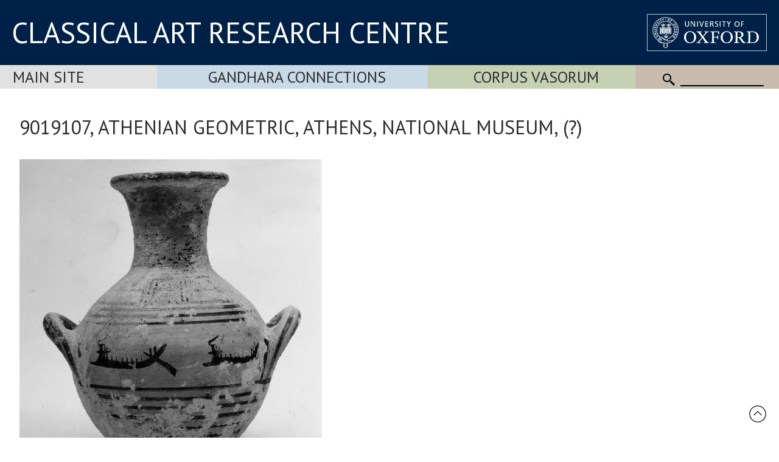

--- FILE ---
content_type: text/html
request_url: https://www.carc.ox.ac.uk/Watermark/displayImage.asp?id={56F76A0E-D8D4-4A3C-9642-6CFC4A82984A}
body_size: 1044509
content:
BM*�     6   (   �               �  �          ����������������������������������������������������������������������������������������������������������������������������������������������������������������������������������������������������������������������������������������������������������������������������������������������������������������������������������������������������������������������������������������������������������������������������������������������������������������������������������������������������������������������������������������������������������������������������������������������������������������������������������������������������������������������������������������������������������������������������������������������������������������������������������������������������������������������������������������������������������������������������������������������������������������������������������������������������������������������������������������������������������������������������������������������������������������������������������������������������������������������������������������������������������������������������������������������������������������������������������������������������������������������������������������������������������������������������������������������������������������������������������������������������������������������������������������������������������������������������������������������������������������������������������������������������������������������������������������������������������������������������������������������������������������������������������������������������������������������������������������������������������������������������������������������������������������������������������������������������������������������������������������������������������������������������������������������������������������������������������������������������������������������������������������������������������������������������������������������������������������������������������������������������������������������������������������������������������������������������������������������������������������������������������������������������������������������������������������������������������������������������������������������������������������������������������������������������������������������������������������������������������������������������������������������������������������������������������������������������������������������������������������������������������������������������������������������������������������������������������������������������������������������������������������������������������������������������������������������������������������������������������������������������������������������������������������������������������������������������������������������������������������������������������������������������������������������������������������������������������������������������������������������������������������������������������������������������������������������������������������������������������������������������������������������������������������������������������������������������������������������������������������������������������������������������������������������������������������������������������������������������������������������������������������������������������������������������������������������������������������������������������������������������������������������������������������������������������������������������������������������������������������������������������������������������������������������������������������������������������������������������������������������������������������������������������������������������������������������������������������������������������������������������������������������������������������������������������������������������������������������������������������������������������������������������������������������������������������������������������������������������������������������������������������������������������������������������������������������������������������������������������������������������������������������������������������������������������������������������������������������������������������������������������������������������������������������������������������������������������������������������������������������������������������������������������������������������������������������������������������������������������������������������������������������������������������������������������������������������������������������������������������������������������������������������������������������������������������������������������������������������������������������������������������������������������������������������������������������������������������������������������������������������������������������������������������������������������������������������������������������������������������������������������������������������������������������������������������������������������������������������������������������������������������������������������������������������������������������������������������������������������������������������������������������������������������������������������������������������������������������������������������������������������������������������������������������������������������������������������������������������������������������������������������������������������������������������������������������������������������������������������������������������������������������������������������������������������������������������������������������������������������������������������������������������������������������������������������������������������������������������������������������������������������������������������������������������������������������������������������������������������������������������������������������������������������������������������������������������������������������������������������������������������������������������������������������������������������������������������������������������������������������������������������������������������������������������������������������������������������������������������������������������������������������������������������������������������������������������������������������������������������������������������������������������������������������������������������������������������������������������������������������������������������������������������������������������������������������������������������������������������������������������������������������������������������������������������������������������������������������������������������������������������������������������������������������������������������������������������������������������������������������������������������������������������������������������������������������������������������������������������������������������������������������������������������������������������������������������������������������������������������������������������������������������������������������������������������������������������������������������������������������������������������������������������������������������������������������������������������������������������������������������������������������������������������������������������������������������������������������������������������������������������������������������������������������������������������������������������������������������������������������������������������������������������������������������������������������������������������������������������������������������������������������������������������������������������������������������������������������������������������������������������������������������������������������������������������������������������������������������������������������������������������������������������������������������������������������������������������������������������������������������������������������������������������������������������������������������������������������������������������������������������������������������������������������������������������������������������������������������������������������������������������������������������������������������������������������������������������������������������������������������������������������������������������������������������������������������������������������������������������������������������������������������������������������������������������������������������������������������������������������������������������������������������������������������������������������������������������������������������������������������������������������������������������������������������������������������������������������������������������������������������������������������������������������������������������������������������������������������������������������������������������������������������������������������������������������������������������������������������������������������������������������������������������������������������������������������������������������������������������������������������������������������������������������������������������������������������������������������������������������������������������������������������������������������������������������������������������������������������������������������������������������������������������������������������������������������������������������������������������������������������������������������������������������������������������������������������������������������������������������������������������������������������������������������������������������������������������������������������������������������������������������������������������������������������������������������������������������������������������������������������������������������������������������������������������������������������������������������������������������������������������������������������������������������������������������������������������������������������������������������������������������������������������������������������������������������������������������������������������������������������������������������������������������������������������������������������������������������������������������������������������������������������������������������������������������������������������������������������������������������������������������������������������������������������������������������������������������������������������������������������������������������������������������������������������������������������������������������������������������������������������������������������������������������������������������������������������������������������������������������������������������������������������������������������������������������������������������������������������������������������������������������������������������������������������������������������������������������������������������������������������������������������������������������������������������������������������������������������������������������������������������������������������������������������������������������������������������������������������������������������������������������������������������������������������������������������������������������������������������������������������������������������������������������������������������������������������������������������������������������������������������������������������������������������������������������������������������������������������������������������������������������������������������������������������������������������������������������������������������������������������������������������������������������������������������������������������������������������������������������������������������������������������������������������������������������������������������������������������������������������������������������������������������������������������������������������������������������������������������������������������������������������������������������������������������������������������������������������������������������������������������������������������������������������������������������������������������������������������������������������������������������������������������������������������������������������������������������������������������������������������������������������������������������������������������������������������������������������������������������������������������������������������������������������������������������������������������������������������������������������������������������������������������������������������������������������������������������������������������������������������������������������������������������������������������������������������������������������������������������������������������������������������������������������������������������������������������������������������������������������������������������������������������������������������������������������������������������������������������������������������������������������������������������������������������������������������������������������������������������������������������������������������������������������������������������������������������������������������������������������������������������������������������������������������������������������������������������������������������������������������������������������������������������������������������������������������������������������������������������������������������������������������������������������������������������������������������������������������������������������������������������������������������������������������������������������������������������������������������������������������������������������������������������������������������������������������������������������������������������������������������������������������������������������������������������������������������������������������������������������������������������������������������������������������������������������������������������������������������������������������������������������������������������������������������������������������������������������������������������������������������������������������������������������������������������������������������������������������������������������������������������������������������������������������������������������������������������������������������������������������������������������������������������������������������������������������������������������������������������������������������������������������������������������������������������������������������������������������������������������������������������������������������������������������������������������������������������������������������������������������������������������������������������������������������������������������������������������������������������������������������������������������������������������������������������������������������������������������������������������������������������������������������������������������������������������������������������������������������������������������������������������������������������������������������������������������������������������������������������������������������������������������������������������������������������������������������������������������������������������������������������������������������������������������������������������������������������������������������������������������������������������������������������������������������������������������������������������������������������������������������������������������������������������������������������������������������������������������������������������������������������������������������������������������������������������������������������������������������������������������������������������������������������������������������������������������������������������������������������������������������������������������������������������������������������������������������������������������������������������������������������������������������������������������������������������������������������������������������������������������������������������������������������������������������������������������������������������������������������������������������������������������������������������������������������������������������������������������������������������������������������������������������������������������������������������������������������������������������������������������������������������������������������������������������������������������������������������������������������������������������������������������������������������������������������������������������������������������������������������������������������������������������������������������������������������������������������������������������������������������������������������������������������������������������������������������������������������������������������������������������������������������������������������������������������������������������������������������������������������������������������������������������������������������������������������������������������������������������������������������������������������������������������������������������������������������������������������������������������������������������������������������������������������������������������������������������������������������������������������������������������������������������������������������������������������������������������������������������������������������������������������������������������������������������������������������������������������������������������������������������������������������������������������������������������������������������������������������������������������������������������������������������������������������������������������������������������������������������������������������������������������������������������������������������������������������������������������������������������������������������������������������������������������������������������������������������������������������������������������������������������������������������������������������������������������������������������������������������������������������������������������������������������������������������������������������������������������������������������������������������������������������������������������������������������������������������������������������������������������������������������������������������������������������������������������������������������������������������������������������������������������������������������������������������������������������������������������������������������������������������������������������������������������������������������������������������������������������������������������������������������������������������������������������������������������������������������������������������������������������������������������������������������������������������������������������������������������������������������������������������������������������������������������������������������������������������������������������������������������������������������������������������������������������������������������������������������������������������������������������������������������������������������������������������������������������������������������������������������������������������������������������������������������������������������������������������������������������������������������������������������������������������������������������������������������������������������������������������������������������������������������������������������������������������������������������������������������������������������������������������������������������������������������������������������������������������������������������������������������������������������������������������������������������������������������������������������������������������������������������������������������������������������������������������������������������������������������������������������������������������������������������������������������������������������������������������������������������������������������������������������������������������������������������������������������������������������������������������������������������������������������������������������������������������������������������������������������������������������������������������������������������������������������������������������������������������������������������������������������������������������������������������������������������������������������������������������������������������������������������������������������������������������������������������������������������������������������������������������������������������������������������������������������������������������������������������������������������������������������������������������������������������������������������������������������������������������������������������������������������������������������������������������������������������������������������������������������������������������������������������������������������������������������������������������������������������������������������������������������������������������������������������������������������������������������������������������������������������������������������������������������������������������������������ӵ�������������������������������������������������������������������������������������������������������������������������������������������������������������������������������������������������������������������������������������������������������������������������������������������������������������������������������������������������������������������������������������������������������������������������������������������������������������������Ħ���������������������������������Ħ��������������������������������������������������������������������������������������������������ӵ�����������������������������������������������������������������������������������������������������������������������������������������������������������������������������������������������������������������������������������������������������������������������������������������������������������������������������������������������������������������������������������������������������������������������������������Ħ��������������������������������������������������������������������������������������������������������������������������������������������������������������������������������������������������������������������������������������������������������������������������������������������������������������������������������������������������������������������������������������������������������������������������������������������������������������������������������������������������������������������������������������������������������������������������������������������������������������������������������������������������������������������������������������������������������������������������������������������������������������������������������������������������������������������������������������������������������������������������������������������������������������������������������������������������������������������������������������������� 4��   �   �   �ĉ@�����ӵ����������������������������������������������������������������������������������������������������������������������������������������������������������������������������������������������������������������������������������������������������������������������������������������������������������������������������������������������������������������������������������������������������������������������������������������������  >�   �   ���L�������������������������=���   ��h ������Ħ������������������������������������������������������������������������� 4��   �   �   �ĉ@�����ӵ��������������������������������������������������������������������������������������������������������������������������������������������������������������������������������������������������������������������������������������������������������������������������������������������������������������������������������������������������������������������������������������������������������������  >�   �   ���L���������������������������������������������������������������������������������������������������������������������������������������������������������������������������������������������������������������������������������������������������������������������������������������������������������������������������������������������������������������������������������������������������������������������������������������������������������������������������������������������������������������������������������������������������������������������������������������������������������������������������������������������������������������������������������������������������������������������������������������������������������������������������������������������������������������������������������������������������������������������������������������������������������������������������������������������������������������������������������������������G����G �������������=�����?�����������������������������������������������������������������������������������������������������������������������������������������������������������������������������������������������������������������������������������������������������������������������������������������������������������������������������������������������������������������������������������������������������������������������������������������������������  H���d��Ħ���������������������������������=���Īj�������������������������������������������������������������������������G����G �������������=�����?���������������������������������������������������������������������������������������������������������������������������������������������������������������������������������������������������������������������������������������������������������������������������������������������������������������������������������������������������������������������������������������������������������������������  H���d��Ħ�������������������������������������������������������������������������������������������������������������������������������������������������������������������������������������������������������������������������������������������������������������������������������������������������������������������������������������������������������������������������������������������������������������������������������������������������������������������������������������������������������������������������������������������������������������������������������������������������������������������������������������������������������������������������������������������������������������������������������������ӵ�������������������������������ĭ��������������ӵ����������������������ӵ���������������������Ħ�������������������������������������������������������ӵ��������������������������������������������������ӵ��������������������������������������Ħ������������������Ɯ�`���1 .�׼s���������������������������������Ħ�������������������������������������������������������ӵ���������������������Ħ���������������������������������������������������������������������������������������ĭ��������������ӵ��������������������������������������Ħ�����������������������������Ħ�����������������������Ħ���������������������������������������������������������������������������������������������������������������������  D��dD������������������������������������������?f������ӵ������������������������������Ħ������������������������������ӵ������������������Ɯ�`���1 .�׼s��������������������������ĭ��������������ӵ��������������������������������������������������������������������������������������������������ӵ����������������������Ħ���������������������������������������������������������������������������������������������������������������������Ħ�����������������������������������������������������������������������Ħ�����������������������������������������  D��dD�������������������������������������������������������������������������������������ӵ���������������������������ӵ����������������������ӵ��������������������������������������������������������������������������Ħ����������������������������������������������ӵ����������������������������������������������������������ĭ��������������ӵ�����������������������������������������������������������������������������������������������������������������������������������������������������������������������������������������������������������������������������������������������������������������������������������������������������������������������������������������������������������������?���   �   �   ��~4�����������������  g�   �&  ���e�  >�   �&  ��e���������  g�   �&  ��e���������  >�   �   ��h �����ӵ����������������������������������  g�   �&  ��e�����  g�   �   ��uO�  >�   �   ��uO�  >�   �&  ��e������������� 4��   �   �ff?�  >�   �ߝL���������  g�   �   �   �   �ĉ@���������������������  S�   �   ��h �����ӵ����������������������������������  g�   �&  ��e���������  >�   �   ��h �����ӵ���������������������������������� f��   �   �ff?�  >�<  ���z�����  g�   �&  ���e�  >�   �&  ��e�������������  H�   �   �   �   �   ���L�����������������  S�   �   ��h �����ӵ��  g�   �   ���L�����������������������������������������������������  S�   �   ��? �����ʬ�������������� 3h�   �   ��? �����������������  D�%%)�   �   ��? �����������������������������Z����uf�Ħ��������������  g�   �   ���L�����������������  g�   �&  ��e���������  g�   �   �   �   �ĉ@�������������  g�   �&  ���e�  >�   �&  ��e��������� @��   �e  ���������������� ?���? ������������������������������������� g��   �   �<  ��ĉ�����������������3w���e<��Ħ��������������������� 3h�   �   ��? ����������������� @��   �e  ������������������������������������   �   �   ��Z ����������������������������� 3h�   �   ��? �������������  g�   �   ���L���������������������������������������������  D�%%)�   �   ��? ����������������� f��   �   �ff?�  >�<  ���z���������=���   �   �   ���?�����Ħ������  g�   �&  ��e���������  g�   �&  ��e�����������������  S�   �   ��? �����ʬ���������� 4��   �   �ff?�  >�   �ߝL��������� @��   �e  ������������  g�   �&  ��e����������������� 3h�   �   ��? �������������  g�   �&  ���e�  >�   �&  ��e������������� ?���? ���������������������������������������������������������������������������������������������������������������������������������������������������������������������������������������������������������������������������������������������������������������������������������������������������������������������������������������������������������4 D������ӵ���������������������  H�ƅ^���������  H��u]��Ħ�������������  H��u]��Ħ��������������������� Z��uR)��Ħ�������������������������������������  H��u]��Ħ���������  H�Őe���������  H�Őe���������  H��u]��Ħ���������q���I  ��ܗ�����G���I  ������ӵ���������t t������������������������������������� H���G ���������g���ĉ@�����������������������������������������  H��u]��Ħ��������������������� Z��uR)��Ħ���������������������������������  s�ߝL�����G���   ��dU��Ħ���������  H�ƅ^���������  H��u]��Ħ���������  n�t  �������������  H���d��Ħ������������� H���G ���������g���ĉ@���������  H���d��Ħ������������������������������������������������� H���t �������������ƅ^������������� B��t  ���������=���o9 ������Ħ�����  D��t ��������� f��o9 ������Ħ�����������������  g��? ���������������������  H���d��Ħ���������������������  H��u]��Ħ���������t t�������������������������������������  H�ƅ^���������  H��u]��Ħ���������  H�׼s��������������������������������������������������������������������������tQ���������������������j���   ��e<��Ħ����������������� B��t  ���������=���o9 ������Ħ�����  H�׼s���������������������������������������������  H���t��Ħ������������������������� B��t  ���������=���o9 ������Ħ�����  H���d��Ħ���������������������������������������������  D��t ��������� f��o9 ������Ħ�����  s�ߝL�����G���   ��dU��Ħ���������  H���t��������� @���c ������ӵ�����  H��u]��Ħ�������������  H��u]��Ħ������������� H���t �������������ƅ^���������q���I  ��ܗ�����G���I  ������ӵ���������  H�׼s���������������������  H��u]��Ħ������������� B��t  ���������=���o9 ������Ħ�����  H�ƅ^���������  H��u]��Ħ�����������������������������������������������������������������������������������������������������������������������������������������������������������������������������������������������������������������������������������������������������������������������������������������������������������������������������������������������������������������������������4 D��uX��ӵ���������������������  D��dD��Φ�����  D��dD��Ħ�������������  D��dD��Ħ�����������������t���   ��|<�����������������������������������������  D��dD��Ħ���������  D��dD��Φ�����  D��dD��Φ�����  D��dD��Ħ���������p���e  ������Ɯ�����4 D��uT��ӵ���������`���   �   �e  ��ĭ�����������������q���e  ���t���������������������������������������������������������  D��dD��Ħ�����������������t���   ��|<�������������������������������������  D��dD��������  D��dD��Ħ���������  D��dD��Φ�����  D��dD��Ħ�����q���<  ��ni�������������  D��dD��Ħ���������q���e  ���t�������������������������  D��dD��Ħ���������������������������������������������q���<  ���R�������������������������q���   ��jR�������������  g��dK�ӵ������  H��dD��Ħ���������  g��dK�ӵ��������������G���R/ �f6L��ĭ��Ħ�������������  D��dD��Ħ���������������������  D��dD��Ħ���������`���   �   �e  ��ĭ���������������������  D��dD��Φ�����  D��dD��Ħ���������  D��dD��Ħ����������������������������������������������������������������������ge�Ħ������������������  F�   ���S��Ħ�������������q���   ��jR�������������  g��dK�ӵ������  D��dD��Ħ�����������������������������������������  D��dD��Ħ���������������������q���   ��jR�������������  g��dK�ӵ������  D��dD��Ħ���������������������������������������������  H��dD��Ħ���������  g��dK�ӵ������  D��dD��������  D��dD��Ħ���������  D��dD��Ħ���������4 D��uf�ӵ������  D��dD��Ħ�������������  D��dD��Ħ���������q���<  ���R�������������������������p���e  ������Ɯ�����4 D��uT��ӵ���������  D��dD��Ħ�����������������  D��dD��Ħ���������q���   ��jR�������������  g��dK�ӵ������  D��dD��Φ�����  D��dD��Ħ�����������������������������������������������������������������������������������������������������������������������������������������������������������������������������������������������������������������������������������������������������������������������������������������������������������������������������������������������������������������������������4 D��uX��ӵ���������������������  D��dD��Φ�����  D��dD��ӵ�������������  D��dD��Ħ���������o���  )�   ��h ���������������������������������������������  D��dD��Ħ���������  D��dD��Φ�����  D��dD��Φ�����  D��dD��ӵ�������������=���   �ӊB�����1 .��uT��ӵ��������� H��ߝL�����`���o9 �����������������p���o9 ���w�����������������ӵ��������������������������������������  D��dD��Ħ���������o���  )�   ��h �����������������������������������������  D��dD��Φ�����  D��dD��Ħ���������  D��dD��Φ�����  D��dD��ӵ�����G���I  ���p��ӵ���������  D��dD��Ħ���������p���o9 ���w�����������������ӵ������  D��dD��Ħ���������������������������������������������p���o9 ���u�������������������������G���I  ���d�������������  n�uR)��Ħ�����  D��dD��Ħ���������  n�uR)��Ħ������������� C���d�g���Īj�����������������  D��dD��Ħ���������������������  D��dD��Ħ��������� H��ߝL�����`���o9 ���������������������  D��dD��Φ�����  D��dD��ӵ���������  D��dD��Ħ����������������������������������������������������������������������ge�Ħ��������������  s�p  �?�����a��Ħ�������������G���I  ���d�������������  n�uR)��Ħ�����  D��dD��Ħ�����������������������������������������  D��dD��Ħ���������������������G���I  ���d�������������  n�uR)��Ħ�����  D��dD��Ħ���������������������������������������������  D��dD��Ħ���������  n�uR)��Ħ�����  D��dD��Φ�����  D��dD��Ħ���������  D��dD��Ħ���������  n�uR)��Ħ�����  D��dD��Ħ�������������  D��dD��Ħ���������p���o9 ���u�����������������������������=���   �ӊB�����1 .��uT��ӵ���������  D��dD��Ħ�����������������  D��dD��Ħ���������G���I  ���d�������������  n�uR)��Ħ�����  D��dD��Φ�����  D��dD��ӵ�����������������������������������������������������������������������������������������������������������������������������������������������������������������������������������������������������������������������������������������������������������������������������������������������������������������������������������������������������������������������������4 D��uX��ӵ���������������������  D��dD�ʜ������4 D��uT��ӵ�������������  >��d<��Ħ���������  D��t �����������������������������������������������������  >��d<��Ħ���������  >��d<�ʜ������  D��d<�ʜ������4 D��uT��ӵ���������������������F���   �&  ��uT��ӵ���������4 D��uf��ئ�����L >���e�������������p���   �   �   �   �   �uR)��Ħ�������������������������������������  >��d<��Ħ���������  D��t �������������������������������������������������  D��dD��Φ�����  D��dD��Ħ���������  >��d<�ʜ������4 D��uT��ӵ���������4 D���w�������������  D��d<��Ħ���������p���   �   �   �   �   �uR)��Ħ�����  >��d<�������������������������������������������������p���e  �����ӵ���������������Ħ�����p���e  �����ӵ����������  D��x<���������  >��d<������ӵ�����  D��d<�������������q���R/ ��ܗ������?f������ӵ���������  >��d<�������������������������  >��d<��Ħ���������4 D��uf��ئ�����L >���e�����������������  D��dD�ʜ������4 D��uT��ӵ���������  D��dD��Ħ����������������������������������������������������������������������ge�Ħ���������� s��<  ���v�>�����a��Ħ�������������p���e  �����ӵ����������  D��x<���������  D��dD��Ħ�����������������������������������������  D��dD��Ħ���������������������p���e  �����ӵ����������  D��x<���������  >��d<�������������������������������������������������  >��d<������ӵ�����  D��d<���������  D��dD��Φ�����  D��dD��Ħ���������  D��dD������ӵ�����  n��d<���������  D��dD��Ħ�������������  >��d<��Ħ���������p���e  �����ӵ���������������Ħ�����������������F���   �&  ��uT��ӵ���������  D��dD��Ħ�����������������  >��d<��Ħ���������p���e  �����ӵ����������  D��x<���������  >��d<�ʜ������4 D��uT��ӵ�����������������������������������������������������������������������������������������������������������������������������������������������������������������������������������������������������������������������������������������������������������������������������������������������������������������������������������������������������������������������������4 D��uX��ӵ���������������������  D�&  ��d�q���&  �ĒR�������������  s�   ��dK��Ħ����������DH���������RRu���d�������������������������������������  s�   ��dK��Ħ�����  D�   �&  ���o�q���   �<  ��Ō�q���&  �ĒR�����������������  >��d�����p���&  �ĒR�������������  n���f�ʜ��<���R/ ���w�����������������HH���ܗ���������  D�ӊB�������������������������������������  s�   ��dK��Ħ����������DH���������RRu���d�������������������������������������  >��d<��Φ�����  >��d<��Ħ�����  s�   �&  ��d�q���&  �ĒR������������� i���? �����ʜ�� t��   ��d<��Ħ�������������HH���ܗ���������  D�ӊB�����   �   �<  ���x������������������������������������������������� B����?�����<d��   ��|<������������� B����?��������� H��o9 ��������   �   �&  �ӫe�ʬ�� t��I  ��Ӈ������������� C���dK���������;f���uf���������   �   �<  ���x�����������������  s�   ��dK��Ħ���������  n���f�ʜ��<���R/ ���w�����������������  D�&  ��d�q���&  �ĒR�������������  >��d<��������������������������������������������������������������������������ge�Ħ������H���   ��g8�����>�����a��Ħ����������������� B����?��������� H��o9 ������������  >��d<���������������������������������������������  >��d<����������ӵ����������������� B����?��������� H��o9 ��������   �   �<  ���x�����������������������������������������   �   �&  �ӫe�ʬ�� t��I  ��Ӈ���������  >��d<��Φ�����  >��d<��Ħ���������  D�&  �ӫe����� t��I  ��Ӈ���������  D��dD��Ħ���������  s�   ��dK��Ħ������������� B����?�����<d��   ��|<�������������  >��d�����p���&  �ĒR�������������  >��d<�����������������  s�   ��dK��Ħ������������� B����?��������� H��o9 ��������  s�   �&  ��d�q���&  �ĒR���������������������������������������������������������������������������������������������������������������������������������������������������������������������������������������������������������������������������������������������������������������������������������������������������������������������������������������������������������������������������������4 D��uX��ӵ���������������������  H��u]� 3h�   ��h ���������������������  n��e�������������=���   �   �e  ��������������������������������������������  n��e���������p���I  ��Ǝ� @��   ��t ����� @��   ��h ���������������������>���   �   �   ��h �����������������f���   �   �   �   �e  �������������������� @��   �   �ďD���������������������������������������������  n��e�������������=���   �   �e  ������������������������������������   �   ��e�g���   �   ��e�������������  s�Īj� @��   ��h ��������������������� f��   �   �   �   ��dD��Ħ����������������� @��   �   �ďD�������������  H���k�  g�e  ������������������������������������������������ @��   �   ��h ��������������������� @��   �   ��G �����������������  H�Īj� @��   �I  ��Ō������������� B��   �e  ��������  n�e  ������������  H���k�  g�e  ����������������  n��e�������������f���   �   �   �   �e  ����������������  H��u]� 3h�   ��h �������������  s�   �   �e  ���������������������������������������������������������������������ge�Ħ��j���   ��a ���������>�����a��Ħ��������������������� @��   �   ��G �������������  s�   �   �e  ������������������������������������   �   �   �<  ��Ō������������������������� @��   �   ��G �����������������  H���k�  g�e  ����������������������������������������  H�Īj� @��   �I  ��Ō���������   �   ��e�g���   �   ��e�������������  H��u]� 3h�   �I  ��Ō�������������  D��dD��Ħ�������������  n��e��������������������� @��   �   ��h �����������������>���   �   �   ��h �������������  s�   �   �e  ����������������  n��e��������������������� @��   �   ��G �����������������  s�Īj� @��   ��h �������������������������������������������������������������������������������������������������������������������������������������������������������������������������������������������������������������������������������������������������������������������������������������������������������������������������������������������������������������������������������������4 D��uX��ӵ���������ĵ����������  D���^�����������������������������������������������������������������������������������������������������������������������������������������������������������������������������������������������������������������������������������������������������������������������������������������������������������������������������������������������������������������������������������������������������������������������������������������������������������������������������������������������������������������  D��dD��Ħ���������������������������������������������������������������������������������������������������������������������������������������������������������������������������������������������������������������������������������������������������������������������������������������������������������������������������������������������������������  D���^�����������������������������  s�׼s��������������������������������������������������������������������������ge�����  F�m8 ������������>�����a��Ħ�����������������������������������������������������  s�׼s���������������������������������������������  H���o�������������������������������������������������������������������������������������������������������������������������������������������������������������������������������������������������  D���^�����������������������������  D��dD��Ħ�������������������������������������������������������������������������������������������������������������  s�׼s����������������������������������������������������������������������������������������������������������������������������������������������������������������������������������������������������������������������������������������������������������������������������������������������������������������������������������������������������������������������������������������������������������������������������������������������������������������������������������Φ�����4 D��uX��ӵ�����tv��ӵ����������  >��d<��Ħ��������������������������������������Ħ������������������������������������������������������������������������������Ħ����������������������������������������������������������������������������������������������������������������������������������������������������������������������������������������������������������������������Ħ�������������������������������������������������������������������������������������������������������������������������������������������������������������  >��d<��Ħ������������������������������������������������������������������������������������������������������������������������������������������������������������������������������������������������������������������������������������������������������������������������������������������������������Ħ�������������������������������������������������  >��d<��Ħ������������������������� B���e��������������������������������������������������������������������������ge� F��Y  ��ĉ�������������>�����a��Ħ����������������������������������������������������� B���e���������������������������������������������  n��u]�ӵ����������������������������������������������������������������������������������������������������������������������������������������������������������������������������������������������  >��d<��Ħ�������������������������  >��d<��Ħ����������������������Ħ������������������������������������������������������������������������������������� B���e������������������������������Ħ�����������������������������������������������������������������������������������������������������������������������������������������������������������������������������������������������������������������������������������������������������������������������������������������������������������������������������������������������������������������������������������������������������������������������������������������?�����a�Ŗ������% 7��uS�����Q���uR)�ӵ������  s�   ��dK��Ħ�����������������������������  g��dK��Ħ���������������������������������������������������������������������  g��dK��Ħ�������������������������������������������������������������������������������������������������������������������������������������������������������������������������������������������������������������  g��dK��Ħ�����������������������������������������������������������������������������������������������������������������������������������������������������g���   �   ��dD��Ħ���������������������������������������������������������������������������������������������������������������������������������������������������������������������������������������������������������������������������������������������������������������������������������������������  g��dK��Ħ���������������������������������������������  s�   ��dK��Ħ�����������������������������������������~~~�������������������������}}}�}}}�}}}�~~~���������������������  Y�   �̂S�����������������3w���e<������������������������������������������������������������������������������������������������������������� i��ĉ@����� 3h�R/ ��Ō�����������������������������������������������������������������������������������������������������������������������������������������������������������������������������  D�   ��dD��Ħ���������������������  s�   ��dK��Ħ�������������  g��dK��Ħ�����������������������������������������������������������������������������������������������������������������  g��dK��Ħ�����������������������������������������������������������������������������������������������������������������������������������������������������������������������������������������������������������������������������������������������������������������������������������������������������������������������������������������������������������������������������������������������������������������������������������������>���   �   �   �   �   �   �   ���A�������������  n��e���������������������������������  n��e�������������������������������������������������������������������������  n��e�����������������������������������������������������������������������������������������������������������������������������������������������������������������������������������������������������������������  n��e�����������������������������������������������������������������������������������������������������������������������������������������������������������������  D��e���������������������������������������������������������������������������������������������������������������������������������������������������������������������������������������������������������������������������������~~~�~~~���������������������}}}�{{{�zzz�xxx�vvv�sss�rrr���������  n��e�nnn�mmm�iii�fff�bbb�]]]�YYY�WWW�WWW�WWW�OOO���������  n��e�GGG�FFF�EEE�FFF�DDD�BBB�>>>�;;;�:::�<<<�===�>>>�???�===�===�AAA�FFF�CCC�>>>�III�III�JJJ�LLL�OOO�TTT�  >�   �   ���A�eee�iii�nnn�����  k�   �   ��< �����ttt�uuu�vvv�xxx�yyy�uuu�yyy�|||�}}}�{{{�|||������������������������������������������������������������� f��   �   ��h�������������������������������������������������������������������������������������������������������������������������������������������������������������������������������������  D��e�����������������������������  n��e�����������������  n��e���������������������������������������������������������������������������������������������������������������������  n��e�������������������������������������������������������������������������������������������������������������������������������������������������������������������������������������������������������������������������������������������������������������������������������������������������������������������������������������������������������������������������������������������������������������������������������������������������������������������������������������������������������������������������������������������������������������������������������������������������������������������������������������������������������������������������������������������������������������������������������������������������������������������������������������������������������������������������������������������������������������������������������������������������������������������������������������������������������������������������������������������������������������������������������������������������������������������������������������������������������������������������������������������������������������������������������������������������������������yyy�yyy�zzz�zzz�yyy�yyy�xxx�www�qqq�nnn�nnn�qqq�ppp�iii�ccc�aaa�]]]�ZZZ�TTT�NNN�HHH�CCC�@@@�???�///�+++������������������


�������������������


��			��


����			����			�			���			���������������������������������������������������$$$�***�000�333�???�GGG�PPP�VVV�ZZZ�```�jjj�qqq�ooo�rrr�uuu�uuu�ttt�vvv�zzz�}}}���������~~~�����������������������������������������������������������������������������������������������������������������������������������������������������������������������������������������������������������������������������������������������������������������������������������������������������������������������������������������������������������������������������������������������������������������������������������������������������������������������������������������������������������������������������������������������������������������������������������������������������������������������������������������������������������������������������������������������������������������������������������������������������������������������������������������������������������������������������������������������������������������������������������������������������������������������������������������������������������������������������������������������������������������������������������������������������������������������������������������������������������������������������������������������������������������������������������������������������������������������������������������������������������������������������������������������������������������������������������������������������������������������������������������������������������������������������������������������������������������������������������������������������������������������������������������������������������������������~~~�}}}�|||�zzz�yyy�www�uuu�sss�qqq�ppp�ooo�rrr�qqq�ooo�lll�hhh�ddd�```�^^^�___�TTT�JJJ�FFF�@@@�333�'''�!!!���������			�			��


�����			��������			���������			�			��������������������


�


����������


������


��������			���(((�000�888�AAA�LLL�TTT�```�ccc�fff�ggg�iii�ooo�yyy�����rrr�uuu�yyy�|||�������������������������������������������������������������������������������������������������������������������������������������������������������������������������������������������������������������������������������������������������������������������������������������������������������������������������������������������������������������������������������������������������������������������������������������������������������������������������������������������������������������������������������������������������������������������������������������������������������������������������������������������������������������������������������������������������������������������������������������������������������������������������������������������������������������������������������������������������������������������������������������������������������������������������������������������������������������������������������������������������������������������������������������������������������������������������������������������������������������������������������������������������������������������������������������������������������������������������������������������������������������������������������������������������������������������������������������������������������������������������������������������������������������������������������������������������������������������������������������������������������~~~�~~~�{{{�{{{�zzz�xxx�vvv�uuu�ttt�sss�mmm�lll�kkk�hhh�fff�ddd�bbb�aaa�WWW�TTT�OOO�HHH�???�777�///�+++�   ����


�


�			�


��������������������������   �%%%�&&&�(((�---�,,,�'''��������������


�����������������


�			������������������			�


������   �			�����222�BBB�LLL�PPP�WWW�]]]�bbb�hhh�mmm�qqq�qqq�ttt�xxx�|||���������������������������������������������������������������������������������������������������������������������������������������������������������������������������������������������������������������������������������������������������������������������������������������������������������������������������������������������������������������������������������������������������������������������������������������������������������������������������������������������������������������������������������������������������������������������������������������������������������������������������������������������������������������������������������������������������������������������������������������������������������������������������������������������������������������������������������������������������������������������������������������������������������������������������������������������������������������������������������������������������������������������������������������������������������������������������������������������������������������������������������������������������������������������������������������������������������������������������������������������������������������������������������������������������������������������������������������������������������������������������������������������������������������������������������������������������}}}�zzz�xxx�yyy�xxx�rrr�kkk�ppp�jjj�fff�ggg�ggg�ddd�aaa�aaa�\\\�RRR�MMM�MMM�EEE�444�(((�&&&����


�����������������###�����###�---�   �000�111�222���)))�@@@�III�AAA�555�111�222�888�---�777�AAA�;;;�===�@@@�333�888�...�,,,�...�111�999�888�)))�			����   �   ���   ��


����			������...�%%%��


��������


��			�   �			���   ��������			�			��			�������   �


����!!!��&&&�<<<�;;;�III�VVV�UUU�XXX�aaa�ddd�mmm�lll�lll�rrr�}}}�����~~~�vvv�����������������������������������������������������������������������������������������������������������������������������������������������������������������������������������������������������������������������������������������������������������������������������������������������������������������������������������������������������������������������������������������������������������������������������������������������������������������������������������������������������������������������������������������������������������������������������������������������������������������������������������������������������������������������������������������������������������������������������������������������������������������������������������������������������������������������������������������������������������������������������������������������������������������������������������������������������������������������������������������������������������������������������������������������������������������������������������������������������������������������������������������������������������������������������������������������������������������������������������������������������������������������������������������������������������������������������������������������������������������������������������������~~~�~~~��www�ttt�qqq�qqq�sss�ppp�ggg�^^^�ddd�^^^�ZZZ�[[[�XXX�NNN�DDD�>>>�(((���			����������   �$$$�&&&��+++�???�CCC�:::�444�888�@@@�:::�777�///�///�222�(((�$$$�000�+++�---�666�,,,�<<<�666�444�!!!�%%%�!!!�---�GGG�VVV�OOO�CCC�???�AAA�;;;�???�HHH�JJJ�HHH�???�000�555�666�@@@�GGG�EEE�III�HHH�;;;�///����			�������������


����������


������������������������


��


�������������������,,,�999�HHH�QQQ�TTT�ZZZ�hhh�uuu�iii�ppp�www�|||��������������������������������������������������������������������������������������������������������������������������������������������������������������������������������������������������������������������������������������������������������������������������������������������������������������������������������������������������������������������������������������������������������������������������������������������������������������������������������������������������������������������������������������������������������������������������������������������������������������������������������������������������������������������������������������������������������������������������������������������������������������������������������������������������������������������������������������������������������������������������������������������������������������������������������������������������������������������������������������������������������������������������������������������������������������������������������������������������������������������������������������������������������������������������������������������������������������������������������������������������������������������������������������������������������������������������������������������������������������|||�yyy�vvv�ttt�sss�rrr�kkk�eee�ddd�ggg�ggg�ccc�^^^�VVV�LLL�CCC�???�999�,,,���			�


�			���������$$$�+++�111�555�666�%%%�666�HHH�MMM�FFF�@@@�BBB�HHH�>>>�AAA�999�222�333�...�'''�+++�111�,,,�333�---�:::�+++�'''��(((�---�222�:::�EEE�MMM�III�AAA��&&&�...�666�>>>�888�,,,�)))�'''�///�AAA�III�DDD�DDD�BBB�888�)))��������%%%��   ��


�����������


��


����������			��---�,,,��


�������


�������


�


��   ����������


���


����			���###�+++�555�QQQ�UUU�]]]�hhh�ooo�sss�xxx�}}}�rrr�xxx������������������������������������������������������������������������������������������������������������������������������������������������������������������������������������������������������������������������������������������������������������������������������������������������������������������������������������������������������������������������������������������������������������������������������������������������������������������������������������������������������������������������������������������������������������������������������������������������������������������������������������������������������������������������������������������������������������������������������������������������������������������������������������������������������������������������������������������������������������������������������������������������������������������������������������������������������������������������������������������������������������������������������������������������������������������������������������������������������������������������������������������������������������������������������������������������������������������������������������������������������������������������������������������������������������������������������}}}�yyy�uuu�qqq�lll�ggg�ddd�hhh�ddd�```�]]]�WWW�NNN�FFF�CCC�444�'''�����������$$$�+++�(((�   �222�222�333�555�666�777�666�555�MMM�JJJ�HHH�HHH�JJJ�KKK�JJJ�HHH�999�FFF�EEE�>>>�AAA�???�444�000�<<<�333�===�;;;�GGG�888�<<<�;;;�***�AAA�===�###�)))�JJJ�KKK�...�


�***�888�999�<<<�333�---�:::�///�555�DDD�LLL�HHH�FFF�AAA�222�###��888�???�999�999�$$$�---�'''����������   �   �����   ��			����			�			��   ����///�CCC�;;;�:::�111�...�666�;;;�999�<<<�DDD�&&&�����%%%�)))�,,,���%%%�&&&�,,,�


����������   ��   �   ���			�����!!!�555�DDD�PPP�]]]�iii�rrr�qqq�ppp�ooo�qqq�www����������������������������������������������������������������������������������������������������������������������������������������������������������������������������������������������������������������������������������������������������������������������������������������������������������������������������������������������������������������������������������������������������������������������������������������������������������������������������������������������������������������������������������������������������������������������������������������������������������������������������������������������������������������������������������������������������������������������������������������������������������������������������������������������������������������������������������������������������������������������������������������������������������������������������������������������������������������������������������������������������������������������������������������������������������������������������������������������������������������������������������������������������������������������������������������������������������������������������������������������������������������������������������������������������������{{{�yyy�uuu�rrr�nnn�hhh�bbb�]]]�YYY�WWW�SSS�KKK�888�###���������   �###��$$$�"""���(((�...�,,,�:::�;;;�===�===�<<<�:::�999�888�WWW�NNN�CCC�???�CCC�HHH�III�GGG�777�FFF�GGG�AAA�FFF�GGG�???�999�+++�$$$�///�...�:::�000�AAA�LLL�999�DDD�555��---�QQQ�EEE��***�EEE�LLL�FFF�GGG�>>>�666�???�000�222�@@@�LLL�LLL�III�:::�"""���000�@@@�:::�000���+++�(((���			�


�����   �����   ���������   �   �����>>>�DDD�555�///�///�666�;;;�<<<�@@@�GGG�777�&&&��,,,�???�HHH�LLL�OOO�<<<�;;;�OOO�LLL�III�   ����			���   �   ���			��������   �   ����!!!�,,,�666�>>>�FFF�RRR�^^^�fff�kkk�nnn�ppp�ppp�uuu�xxx�www�yyy�������������������������������������������������������������������������������������������������������������������������������������������������������������������������������������������������������������������������������������������������������������������������������������������������������������������������������������������������������������������������������������������������������������������������������������������������������������������������������������������������������������������������������������������������������������������������������������������������������������������������������������������������������������������������������������������������������������������������������������������������������������������������������������������������������������������������������������������������������������������������������������������������������������������������������������������������������������������������������������������������������������������������������������������������������������������������������������������������������������������������������������������������������������������������������������������������������������������������������������������������������������������������}}}�{{{�www�ttt�ppp�nnn�lll�fff�^^^�WWW�OOO�BBB�222�###��


������"""�,,,�000�222�444�222�111�+++�"""�   �&&&�...�111�...�222�888�<<<�>>>�???�AAA�CCC�<<<�===�===�;;;�999�:::�???�CCC�888�BBB�===�666�<<<�???�<<<�===�DDD�;;;�???�555�===�555�III�UUU�===�===�777�///�222�555�(((��>>>�HHH�HHH�DDD�III�HHH�===�666�"""�'''�:::�III�III�BBB�000����   �???�HHH�@@@�999�000�555�===�<<<�---�!!!�!!!�%%%�&&&�			�����   ������   ����������555�BBB�///�...�333�:::�@@@�BBB�AAA�BBB�BBB�FFF�777�333�EEE�TTT�UUU�OOO�OOO�===�@@@�NNN�QQQ�PPP�???�@@@�DDD�������������!!!�!!!��


����			��


�����'''�;;;�HHH�OOO�RRR�RRR�fff�mmm�qqq�qqq�sss�yyy������������������������������������������������������������������������������������������������������������������������������������������������������������������������������������������������������������������������������������������������������������������������������������������������������������������������������������������������������������������������������������������������������������������������������������������������������������������������������������������������������������������������������������������������������������������������������������������������������������������������������������������������������������������������������������������������������������������������������������������������������������������������������������������������������������������������������������������������������������������������������������������������������������������������������������������������������������������������������������������������������������������������������������������������������������������������������������������������������������������������������������������������������������������������������������������������������������������������������������������������������~~~�}}}�{{{�xxx�uuu�sss�ooo�kkk�ggg�ccc�\\\�QQQ�III�555�%%%�����,,,�>>>�***�+++�111�888�:::�777�666�888�000�---�+++�***�'''�$$$�(((�...�&&&�+++�222�888�;;;�>>>�BBB�EEE�;;;�===�AAA�DDD�EEE�DDD�CCC�BBB�>>>�CCC�>>>�:::�???�@@@�>>>�CCC�FFF�:::�555�###�+++�&&&�666�999�666�:::�<<<�444�$$$���"""�===�BBB�JJJ�III�FFF�LLL�KKK�>>>�,,,�777�KKK�SSS�III�CCC�;;;�---����555�???�111�BBB�666�---�222�888�===�>>>�<<<�===�>>>�"""���'''�!!!��������


��������$$$�>>>�:::�)))�...�<<<�EEE�BBB�???�BBB�AAA�<<<�GGG�777�333�BBB�NNN�JJJ�DDD�DDD�GGG�III�FFF�JJJ�DDD�III�GGG�JJJ�!!!��%%%�888�,,,���'''�444�222�111�888�GGG�JJJ�000�����			�


�����			���			��222�AAA�CCC�OOO�[[[�aaa�eee�lll�ppp�qqq�zzz�����������������������������������������������������������������������������������������������������������������������������������������������������������������������������������������������������������������������������������������������������������������������������������������������������������������������������������������������������������������������������������������������������������������������������������������������������������������������������������������������������������������������������������������������������������������������������������������������������������������������������������������������������������������������������������������������������������������������������������������������������������������������������������������������������������������������������������������������������������������������������������������������������������������������������������������������������������������������������������������������������������������������������������������������������������������������������������������������������������������������������������������������������������������������������������������������������������������������������������������~~~�|||�{{{�yyy�vvv�sss�sss�mmm�ggg�aaa�ZZZ�PPP�BBB�999����(((�666�666�555�888�444�444�555�777�555�222�555�;;;�:::�111�,,,�---�+++�(((�000�>>>�)))�...�333�666�777�999�<<<�???�FFF�>>>�888�>>>�HHH�JJJ�???�333�333�777�666�999�???�:::�555�;;;�AAA�333�---��+++�,,,�:::�777�666�888�///�   ��(((�000�...�---�:::�PPP�LLL�666�:::�GGG�???�666�DDD�VVV�SSS�>>>�999�@@@�@@@�???�BBB�+++�JJJ�@@@�   �>>>�333����:::�KKK�III�GGG�LLL�BBB���:::�CCC�???�;;;�222��������			��������666�999�JJJ�PPP�CCC�<<<�CCC�FFF�AAA�888�%%%��///�???�AAA�DDD�JJJ�NNN�PPP�AAA�HHH�@@@�PPP�GGG�EEE�222�&&&�888�RRR�EEE�+++�---�>>>�888�JJJ�UUU�QQQ�MMM�HHH�333���...�///�   ��%%%�###���			�������


��222�BBB�OOO�ZZZ�aaa�ccc�nnn�uuu�}}}�������������������������������������������������������������������������������������������������������������������������������������������������������������������������������������������������������������������������������������������������������������������������������������������������������������������������������������������������������������������������������������������������������������������������������������������������������������������������������������������������������������������������������������������������������������������������������������������������������������������������������������������������������������������������������������������������������������������������������������������������������������������������������������������������������������������������������������������������������������������������������������������������������������������������������������������������������������������������������������������������������������������������������������������������������������������������������������������������������������������������������������������������������������������������������������������������������������������������~~~��~~~�zzz�yyy�zzz�www�rrr�jjj�ggg�ggg�aaa�RRR�GGG�333����'''�999�333�666�<<<�444�111�444�555�444�666�999�888�333�222�333�777�888�222�...�555�AAA�;;;�///�,,,�///�111�:::�AAA�<<<�LLL�III�EEE�DDD�DDD�BBB�===�999�AAA�BBB�DDD�EEE�DDD�AAA�===�:::�;;;�;;;�---�EEE�MMM�===�EEE�<<<�666�$$$�---�888�???�<<<�111�===�;;;�>>>�HHH�RRR�RRR�KKK�III�LLL�JJJ�LLL�NNN�LLL�EEE�???�>>>�AAA�III�:::�888�FFF�JJJ�>>>�666�999�///�,,,�111�:::�666�&&&���...��%%%�///�###�...�BBB�:::�...����������AAA�CCC�+++���&&&�???�DDD�JJJ�KKK�FFF�AAA�CCC�HHH�DDD�EEE�444�BBB�???�EEE�777�CCC�CCC�:::�555�III�PPP�NNN�UUU�GGG�DDD�444�<<<�HHH�BBB�)))�&&&�QQQ�KKK�CCC�@@@�III�RRR�LLL�777�###�...�>>>�;;;�DDD�(((�666�999�   ���"""������   ��   ��+++�777�PPP�[[[�bbb�lll�vvv�vvv�ttt�www������������������������������������������������������������������������������������������������������������������������������������������������������������������������������������������������������������������������������������������������������������������������������������������������������������������������������������������������������������������������������������������������������������������������������������������������������������������������������������������������������������������������������������������������������������������������������������������������������������������������������������������������������������������������������������������������������������������������������������������������������������������������������������������������������������������������������������������������������������������������������������������������������������������������������������������������������������������������������������������������������������������������������������������������������������������������������������������������������������������������������������������������������������������������������������������������������������}}}�yyy�xxx�xxx�uuu�ppp�hhh�```�]]]�TTT�BBB�666�'''��   �"""�555�>>>�666�888�>>>�555�---�000�333�666�:::�<<<�666�...�;;;�<<<�>>>�@@@�===�999�>>>�GGG�;;;�777�999�;;;�888�999�<<<�888�???�???�>>>�???�AAA�AAA�@@@�>>>�:::�AAA�HHH�III�CCC�===�:::�999�222�666�222�===�GGG�HHH�HHH�;;;�<<<�<<<�HHH�>>>�555�888�;;;�NNN�LLL�LLL�PPP�SSS�OOO�HHH�GGG�KKK�>>>�CCC�JJJ�OOO�NNN�III�EEE�DDD�PPP�MMM�JJJ�HHH�AAA�888�000�---�%%%�"""�&&&�///�...�###���������   ��!!!���������   �999�888�...�'''��+++�===�CCC�JJJ�LLL�JJJ�GGG�III�NNN�666�777�---�666�BBB�LLL�EEE�III�NNN�HHH�DDD�RRR�QQQ�KKK�RRR�FFF�YYY�QQQ�OOO�SSS�FFF�333�777�CCC�>>>�>>>�DDD�LLL�MMM�GGG�DDD�EEE�DDD�:::�999�AAA�222�!!!�666�555�			��&&&�   ����"""�������!!!�///�NNN�WWW�bbb�jjj�ooo�sss�uuu�uuu����������������������������������������������������������������������������������������������������������������������������������������������������������������������������������������������������������������������������������������������������������������������������������������������������������������������������������������������������������������������������������������������������������������������������������������������������������������������������������������������������������������������������������������������������������������������������������������������������������������������������������������������������������������������������������������������������������������������������������������������������������������������������������������������������������������������������������������������������������������������������������������������������������������������������������������������������������������������������������������������������������������������������������������������������������������������������������������������������������������������������������������������������������������������������������������������������������}}}�xxx�vvv�vvv�sss�nnn�nnn�```�YYY�OOO�:::�,,,�%%%��---�444�AAA�@@@�555�888�===�555�+++�...�222�666�<<<�???�999�111�CCC�???�<<<�:::�888�999�???�FFF�DDD�CCC�AAA�===�999�<<<�CCC�III�AAA�BBB�BBB�@@@�===�:::�999�999�>>>�FFF�MMM�III�???�999�===�DDD�999�;;;�BBB�<<<�EEE�RRR�CCC�666�(((�:::�SSS�JJJ�BBB�KKK�NNN�ZZZ�SSS�RRR�RRR�QQQ�LLL�FFF�GGG�KKK�>>>�AAA�GGG�LLL�OOO�MMM�HHH�DDD�GGG�PPP�RRR�FFF�<<<�:::�888�333�<<<�888�999�???�???�999�888�<<<�+++�$$$�%%%���)))�...�������			�����;;;�666�,,,�222�666�DDD�;;;�???�CCC�CCC�BBB�FFF�NNN�TTT�MMM�EEE�333�%%%�<<<�HHH�MMM�III�HHH�FFF�BBB�LLL�EEE�===�FFF�;;;�===�CCC�===�DDD�666�111�HHH�555�<<<�999�???�JJJ�KKK�CCC�CCC�LLL�HHH�777�;;;�:::�777��222�555��'''����   �777�,,,������   �			���222�LLL�]]]�ccc�eee�kkk�qqq�zzz�{{{�~~~�������������������������������������������������������������������������������������������������������������������������������������������������������������������������������������������������������������������������������������������������������������������������������������������������������������������������������������������������������������������������������������������������������������������������������������������������������������������������������������������������������������������������������������������������������������������������������������������������������������������������������������������������������������������������������������������������������������������������������������������������������������������������������������������������������������������������������������������������������������������������������������������������������������������������������������������������������������������������������������������������������������������������������������������������������������������������������������������������������������������������������������������������������������������������������������������������}}}�www�uuu�uuu�rrr�mmm�rrr�ccc�[[[�QQQ�<<<�...�---�+++�///�;;;�BBB�;;;�222�555�999�444�---�000�111�111�555�>>>�BBB�BBB�III�@@@�444�---�...�444�===�EEE�===�@@@�===�:::�>>>�BBB�FFF�OOO�GGG�HHH�HHH�EEE�>>>�:::�999�:::�HHH�JJJ�III�AAA�777�888�CCC�NNN�???�888�GGG�>>>�EEE�SSS�===�:::�AAA�DDD�SSS�KKK�III�MMM�@@@�@@@�HHH�KKK�NNN�OOO�LLL�JJJ�KKK�NNN�HHH�GGG�FFF�HHH�MMM�SSS�QQQ�MMM�???�HHH�LLL�FFF�AAA�BBB�DDD�DDD�NNN�III�GGG�III�HHH�DDD�EEE�JJJ�JJJ�CCC�CCC�>>>�777�===�<<<�)))�444�???�DDD�<<<�444�222�///�+++��>>>�TTT�BBB�...�+++�(((�%%%�;;;�<<<�999�444�555�@@@�MMM�UUU�]]]�SSS�AAA�###�===�CCC�EEE�444�HHH�HHH�DDD�NNN�JJJ�EEE�NNN�AAA�FFF�PPP�FFF�NNN�555�,,,�MMM�+++�FFF�777�555�GGG�RRR�LLL�CCC�BBB�888�:::�;;;�888�777�###�,,,�   �"""�BBB��+++��@@@�XXX�@@@�$$$���!!!���			�   ���(((�AAA�TTT�___�ggg�mmm�vvv�vvv�yyy����������������������������������������������������������������������������������������������������������������������������������������������������������������������������������������������������������������������������������������������������������������������������������������������������������������������������������������������������������������������������������������������������������������������������������������������������������������������������������������������������������������������������������������������������������������������������������������������������������������������������������������������������������������������������������������������������������������������������������������������������������������������������������������������������������������������������������������������������������������������������������������������������������������������������������������������������������������������������������������������������������������������������������������������������������������������������������������������������������������������������������������������������������������������������������������������}}}�www�uuu�uuu�rrr�mmm�mmm�aaa�\\\�SSS�>>>�444�555�333�***�888�<<<�555�222�444�555�555�///�000�---�(((�***�999�III�SSS�GGG�@@@�666�111�444�<<<�EEE�III�333�999�555�888�FFF�EEE�;;;�===�@@@�CCC�FFF�FFF�DDD�CCC�EEE�GGG�JJJ�GGG�BBB�;;;�888�;;;�DDD�KKK�;;;�---�???�@@@�FFF�NNN�>>>�JJJ�XXX�FFF�DDD�>>>�???�CCC�<<<�DDD�@@@�GGG�NNN�QQQ�RRR�RRR�TTT�UUU�LLL�LLL�JJJ�JJJ�QQQ�YYY�WWW�PPP�III�FFF�GGG�LLL�LLL�HHH�JJJ�NNN�TTT�OOO�LLL�KKK�III�HHH�III�MMM�QQQ�GGG�GGG�KKK�DDD�:::�777�555�666�???�@@@�999�666�:::�777�...�---�>>>�AAA�>>>�CCC�LLL�FFF�000�;;;�>>>�<<<�666�777�AAA�KKK�OOO�JJJ�JJJ�DDD�+++�EEE�FFF�???�&&&�DDD�CCC�???�JJJ�JJJ�JJJ�RRR�BBB�LLL�TTT�MMM�\\\�@@@�000�UUU�===�OOO�===�666�EEE�TTT�SSS�MMM�LLL�777�@@@�222�BBB�===�666�)))���===�!!!�444��///�HHH�:::�???�'''�,,,�444�(((�!!!�������:::�PPP�\\\�aaa�ooo�rrr�vvv�}}}����������������������������������������������������������������������������������������������������������������������������������������������������������������������������������������������������������������������������������������������������������������������������������������������������������������������������������������������������������������������������������������������������������������������������������������������������������������������������������������������������������������������������������������������������������������������������������������������������������������������������������������������������������������������������������������������������������������������������������������������������������������������������������������������������������������������������������������������������������������������������������������������������������������������������������������������������������������������������������������������������������������������������������������������������������������������������������������������������������������������������������������������������������������������������������������������xxx�vvv�www�uuu�ppp�jjj�eee�aaa�TTT�AAA�<<<�<<<�444�)))�333�555�444�:::�666�222�999�...�///�***�$$$�(((�888�KKK�WWW�>>>�>>>�===�;;;�???�FFF�III�HHH�EEE�EEE�222�...�DDD�FFF�;;;�@@@�AAA�CCC�EEE�GGG�HHH�III�JJJ�LLL�GGG�FFF�DDD�DDD�EEE�GGG�GGG�GGG�CCC�999�AAA�GGG�GGG�EEE�CCC�RRR�III�===�CCC�AAA�AAA�DDD�AAA�PPP�GGG�NNN�SSS�SSS�TTT�WWW�[[[�[[[�NNN�QQQ�PPP�MMM�OOO�PPP�HHH�;;;�OOO�GGG�FFF�OOO�TTT�QQQ�RRR�WWW�RRR�QQQ�PPP�OOO�NNN�OOO�PPP�QQQ�UUU�LLL�MMM�VVV�RRR�CCC�>>>�GGG�FFF�JJJ�III�FFF�HHH�MMM�JJJ�BBB�MMM�TTT�HHH�BBB�>>>�:::�===�000�<<<�DDD�GGG�DDD�EEE�JJJ�JJJ�FFF�JJJ�LLL�???�,,,�>>>�GGG�EEE�:::�@@@�@@@�;;;�EEE�FFF�GGG�NNN�<<<�<<<�DDD�FFF�UUU�BBB�555�QQQ�LLL�SSS�LLL�FFF�DDD�DDD�EEE�LLL�SSS�KKK�GGG�+++�KKK�III�@@@�///�777�222�EEE�444�III�444�BBB�NNN�DDD�DDD�888�???�555�)))�---�444�BBB�,,,�'''�!!!���"""�@@@�___�ddd�jjj�rrr�zzz����������������������������������������������������������������������������������������������������������������������������������������������������������������������������������������������������������������������������������������������������������������������������������������������������������������������������������������������������������������������������������������������������������������������������������������������������������������������������������������������������������������������������������������������������������������������������������������������������������������������������������������������������������������������������������������������������������������������������������������������������������������������������������������������������������������������������������������������������������������������������������������������������������������������������������������������������������������������������������������������������������������������������������������������������������������������������������������������������������������������������������������������������������������������������������������������zzz�xxx�yyy�xxx�sss�lll�kkk�fff�SSS�@@@�@@@�>>>�---�+++�111�000�777�CCC�888�---�999�///�...�,,,�,,,�444�AAA�JJJ�LLL�@@@�BBB�AAA�===�===�BBB�EEE�DDD�GGG�HHH�111�,,,�GGG�LLL�CCC�MMM�KKK�JJJ�JJJ�JJJ�KKK�KKK�JJJ�HHH�CCC�DDD�EEE�GGG�JJJ�JJJ�III�GGG�GGG�LLL�GGG�GGG�@@@�:::�GGG�MMM�MMM�KKK�SSS�JJJ�EEE�EEE�777�777�RRR�TTT�RRR�KKK�JJJ�RRR�ZZZ�^^^�TTT�XXX�VVV�NNN�KKK�KKK�BBB�555�JJJ�JJJ�III�JJJ�OOO�UUU�WWW�UUU�III�KKK�MMM�MMM�MMM�MMM�LLL�JJJ�MMM�KKK�III�OOO�UUU�MMM�FFF�KKK�BBB�BBB�CCC�EEE�HHH�JJJ�III�FFF�;;;�GGG�AAA�HHH�===�///�FFF�RRR�>>>�HHH�LLL�HHH�HHH�MMM�KKK�CCC�NNN�RRR�>>>�333�777�HHH�JJJ�PPP�HHH�LLL�JJJ�PPP�MMM�NNN�XXX�HHH�RRR�XXX�[[[�VVV�JJJ�BBB�FFF�HHH�NNN�TTT�SSS�HHH�???�@@@�GGG�LLL�PPP�MMM�333�@@@�NNN�DDD�@@@�FFF�GGG�555�,,,�===�<<<�BBB�CCC�@@@�000�000�444���---�///�DDD�:::�BBB�FFF�666���+++�QQQ�WWW�aaa�ooo�xxx�|||������������������������������������������������������������������������������������������������������������������������������������������������������������������������������������������������������������������������������������������������������������������������������������������������������������������������������������������������������������������������������������������������������������������������������������������������������������������������������������������������������������������������������������������������������������������������������������������������������������������������������������������������������������������������������������������������������������������������������������������������������������������������������������������������������������������������������������������������������������������������������������������������������������������������������������������������������������������������������������������������������������������������������������������������������������������������������������������������������������������������������������������������������������������������������������������{{{�yyy�{{{�zzz�vvv�lll�mmm�eee�LLL�999�===�999�"""�...�000�---�999�HHH�777�(((�777�111�000�000�777�CCC�LLL�III�@@@�NNN�NNN�FFF�999�555�;;;�BBB�CCC�&&&�555�111�:::�ZZZ�WWW�AAA�EEE�NNN�LLL�KKK�MMM�PPP�QQQ�NNN�LLL�>>>�>>>�>>>�>>>�???�BBB�EEE�GGG�999�NNN�@@@�<<<�444�222�MMM�HHH�PPP�LLL�JJJ�999�@@@�TTT�GGG�;;;�VVV�UUU�KKK�>>>�<<<�III�WWW�^^^�WWW�\\\�YYY�PPP�OOO�VVV�VVV�NNN�HHH�RRR�QQQ�DDD�CCC�OOO�QQQ�GGG�QQQ�UUU�WWW�XXX�WWW�UUU�RRR�NNN�GGG�KKK�GGG�GGG�TTT�WWW�NNN�JJJ�HHH�HHH�LLL�QQQ�SSS�RRR�RRR�SSS�PPP�NNN�@@@�QQQ�JJJ�000�>>>�DDD�BBB�HHH�HHH�@@@�AAA�III�KKK�EEE�666�FFF�>>>�FFF�BBB�PPP�EEE�MMM�AAA�III�JJJ�OOO�HHH�HHH�UUU�HHH�MMM�WWW�^^^�PPP�PPP�WWW�NNN�SSS�CCC�PPP�VVV�PPP�NNN�RRR�QQQ�III�DDD�SSS�DDD�...�KKK�GGG�PPP�BBB�MMM�222�:::�@@@�:::�555�???�UUU�;;;�;;;�888�   �...�@@@�///�;;;�LLL�JJJ�KKK�HHH�999�(((�'''�222�OOO�]]]�nnn�yyy�|||�~~~��������������������������������������������������������������������������������������������������������������������������������������������������������������������������������������������������������������������������������������������������������������������������������������������������������������������������������������������������������������������������������������������������������������������������������������������������������������������������������������������������������������������������������������������������������������������������������������������������������������������������������������������������������������������������������������������������������������������������������������������������������������������������������������������������������������������������������������������������������������������������������������������������������������������������������������������������������������������������������������������������������������������������������������������������������������������������������������������������������������������������������������������������������������������������������������������������|||�zzz�qqq�rrr�iii�...�AAA�DDD�222�888�888�111�///�666�???�@@@�888�000�666�555�999�DDD�MMM�QQQ�MMM�GGG�FFF�AAA�III�666�HHH�666�---�>>>�;;;�---�000�EEE�RRR�JJJ�CCC�FFF�<<<�<<<�NNN�PPP�QQQ�QQQ�CCC�FFF�<<<�CCC�HHH�FFF�BBB�AAA�EEE�III�MMM�EEE�BBB�GGG�DDD�===�???�III�OOO�???�LLL�555�>>>�EEE�NNN�HHH�KKK�OOO�JJJ�HHH�PPP�MMM�GGG�JJJ�YYY�[[[�YYY�TTT�PPP�RRR�WWW�[[[�UUU�QQQ�OOO�OOO�MMM�FFF�CCC�DDD�PPP�XXX�RRR�AAA�___�RRR�RRR�^^^�UUU�FFF�???�EEE�GGG�@@@�===�@@@�YYY�LLL�FFF�MMM�TTT�TTT�TTT�WWW�WWW�MMM�HHH�JJJ�DDD�:::�===�III�JJJ�LLL�NNN�LLL�III�GGG�III�LLL�666�DDD�FFF�JJJ�SSS�FFF�===�KKK�;;;�FFF�HHH�KKK�RRR�PPP�JJJ�MMM�OOO�NNN�MMM�QQQ�XXX�YYY�QQQ�GGG�UUU�PPP�OOO�QQQ�NNN�FFF�DDD�FFF�KKK�RRR�@@@�000�'''�---�EEE�III�888�AAA�BBB�===�===�BBB�>>>�444�444�:::�BBB�===�***��///�JJJ�KKK�KKK�DDD�>>>�@@@�DDD�888�'''�EEE�[[[�ppp�ttt�ttt�zzz�������������������������������������������������������������������������������������������������������������������������������������������������������������������������������������������������������������������������������������������������������������������������������������������������������������������������������������������������������������������������������������������������������������������������������������������������������������������������������������������������������������������������������������������������������������������������������������������������������������������������������������������������������������������������������������������������������������������������������������������������������������������������������������������������������������������������������������������������������������������������������������������������������������������������������������������������������������������������������������������������������������������������������������������������������������������������������������������������������������������������������������������������������������������������������������������������������������|||�xxx�___�888�@@@�:::�///�===�@@@�>>>�===�???�???�<<<�666�222�+++�111�KKK�```�ZZZ�KKK�DDD�???�>>>�444�000�###�000�***�!!!�444�@@@�???�AAA�JJJ�NNN�HHH�===�444�<<<�;;;�JJJ�KKK�MMM�QQQ�GGG�LLL�PPP�FFF�<<<�>>>�III�OOO�HHH�>>>�LLL�III�KKK�PPP�RRR�RRR�VVV�\\\�XXX�FFF�QQQ�JJJ�LLL�PPP�LLL�HHH�III�SSS�WWW�III�KKK�BBB�MMM�[[[�___�```�^^^�XXX�SSS�QQQ�QQQ�QQQ�JJJ�KKK�MMM�PPP�MMM�III�JJJ�OOO�SSS�[[[�QQQ�NNN�UUU�RRR�FFF�MMM�UUU�KKK�JJJ�QQQ�NNN�BBB�BBB�LLL�NNN�NNN�MMM�NNN�SSS�WWW�RRR�KKK�SSS�EEE�>>>�DDD�HHH�DDD�BBB�EEE�KKK�OOO�QQQ�OOO�III�HHH�NNN�TTT�SSS�QQQ�DDD�EEE�VVV�TTT�MMM�VVV�KKK�RRR�NNN�III�HHH�CCC�DDD�RRR�JJJ�UUU�^^^�[[[�QQQ�LLL�QQQ�XXX�UUU�PPP�NNN�QQQ�QQQ�MMM�KKK�LLL�RRR�FFF�777�AAA�777��'''�333�<<<�===�AAA�EEE�CCC�888�,,,�%%%�(((�///�<<<�AAA�888�///�999�LLL�???�>>>�888�666�@@@�NNN�OOO�EEE�;;;�UUU�nnn�uuu�uuu�{{{�����������������������������������������������������������������������������������������������������������������������������������������������������������������������������������������������������������������������������������������������������������������������������������������������������������������������������������������������������������������������������������������������������������������������������������������������������������������������������������������������������������������������������������������������������������������������������������������������������������������������������������������������������������������������������������������������������������������������������������������������������������������������������������������������������������������������������������������������������������������������������������������������������������������������������������������������������������������������������������������������������������������������������������������������������������������������������������������������������������������������������������������������������������������������������������������������������������������yyy�LLL�>>>�999�---�,,,�@@@�@@@�CCC�EEE�AAA�;;;�777�777�888�777�999�WWW�iii�TTT�FFF�OOO�TTT�RRR�CCC�555�111�444�:::�)))�999�BBB�III�LLL�III�JJJ�MMM�GGG�<<<�GGG�CCC�MMM�JJJ�KKK�RRR�JJJ�OOO�XXX�RRR�LLL�JJJ�LLL�NNN�NNN�MMM�SSS�VVV�VVV�SSS�RRR�TTT�SSS�OOO�HHH�;;;�CCC�JJJ�CCC�LLL�AAA�DDD�GGG�LLL�UUU�LLL�___�SSS�YYY�[[[�\\\�\\\�\\\�[[[�ZZZ�WWW�UUU�TTT�JJJ�OOO�VVV�[[[�YYY�UUU�YYY�```�JJJ�RRR�KKK�^^^�XXX�hhh�^^^�ddd�OOO�LLL�OOO�TTT�OOO�DDD�CCC�JJJ�TTT�ZZZ�ZZZ�UUU�XXX�```�]]]�QQQ�WWW�MMM�GGG�JJJ�LLL�HHH�FFF�GGG�DDD�III�NNN�MMM�III�KKK�SSS�\\\�VVV�UUU�OOO�RRR�]]]�ZZZ�QQQ�SSS�[[[�OOO�AAA�HHH�[[[�]]]�TTT�UUU�TTT�WWW�YYY�XXX�SSS�PPP�QQQ�TTT�NNN�III�FFF�KKK�OOO�OOO�MMM�LLL�QQQ�GGG�@@@�WWW�WWW�>>>�BBB�JJJ�DDD�>>>�AAA�LLL�KKK�;;;�000�///�(((�***�333�>>>�AAA�???�CCC�LLL�DDD�BBB�<<<�666�;;;�FFF�III�DDD�???�ZZZ�sss�yyy�www�{{{�����������������������������������������������������������������������������������������������������������������������������������������������������������������������������������������������������������������������������������������������������������������������������������������������������������������������������������������������������������������������������������������������������������������������������������������������������������������������������������������������������������������������������������������������������������������������������������������������������������������������������������������������������������������������������������������������������������������������������������������������������������������������������������������������������������������������������������������������������������������������������������������������������������������������������������������������������������������������������������������������������������������������������������������������������������������������������������������������������������������������������������������������������������������������������������������������������������������|||�AAA�AAA�222�+++�333�CCC�<<<�AAA�BBB�>>>�;;;�>>>�DDD�HHH�MMM�JJJ�]]]�bbb�III�EEE�TTT�VVV�FFF�666�***�555�555�DDD�...�999�III�MMM�LLL�GGG�FFF�MMM�RRR�RRR�OOO�KKK�TTT�NNN�QQQ�ZZZ�SSS�WWW�WWW�WWW�VVV�SSS�MMM�III�MMM�TTT�OOO�VVV�VVV�MMM�LLL�RRR�NNN�CCC�III�MMM�YYY�^^^�III�\\\�UUU�^^^�KKK�HHH�KKK�;;;�QQQ�GGG�SSS�VVV�]]]�ZZZ�ZZZ�]]]�]]]�\\\�\\\�]]]�PPP�SSS�[[[�aaa�```�[[[�ZZZ�\\\�\\\�ZZZ�WWW�aaa�UUU�\\\�VVV�RRR�UUU�VVV�SSS�RRR�]]]�kkk�jjj�aaa�VVV�UUU�QQQ�NNN�QQQ�XXX�YYY�WWW�TTT�TTT�SSS�PPP�JJJ�FFF�JJJ�PPP�III�KKK�MMM�NNN�NNN�QQQ�VVV�ZZZ�JJJ�SSS�XXX�WWW�SSS�LLL�LLL�RRR�PPP�PPP�LLL�NNN�SSS�JJJ�DDD�MMM�\\\�XXX�VVV�YYY�[[[�WWW�QQQ�NNN�LLL�GGG�DDD�HHH�OOO�QQQ�NNN�KKK�AAA�PPP�LLL�NNN�RRR�UUU�^^^�QQQ�PPP�HHH�DDD�GGG�GGG�AAA�>>>�@@@�:::�222�...�444�<<<�AAA�EEE�III�///�555�888�777�999�@@@�GGG�III�EEE�\\\�qqq�www�www�|||���������������������������������������������������������������������������������������������������������������������������������������������������������������������������������������������������������������������������������������������������������������������������������������������������������������������������������������������������������������������������������������������������������������������������������������������������������������������������������������������������������������������������������������������������������������������������������������������������������������������������������������������������������������������������������������������������������������������������������������������������������������������������������������������������������������������������������������������������������������������������������������������������������������������������������������������������������������������������������������������������������������������������������������������������������������������������������������������������������������������������������������������������������������������������������������������������������������������FFF�CCC�333�444�???�DDD�???�BBB�BBB�@@@�CCC�NNN�VVV�YYY�SSS�UUU�aaa�```�PPP�MMM�HHH�666�+++���+++�///�HHH�<<<�FFF�SSS�OOO�MMM�LLL�HHH�EEE�KKK�VVV�NNN�LLL�VVV�RRR�WWW�ddd�]]]�^^^�WWW�NNN�III�KKK�LLL�GGG�AAA�???�CCC�NNN�QQQ�MMM�TTT�bbb�bbb�XXX�...�FFF�]]]�\\\�AAA�YYY�WWW�^^^�UUU�TTT�HHH�$$$���DDD�fff�ggg�aaa�]]]�^^^�\\\�YYY�[[[�aaa�VVV�UUU�XXX�^^^�^^^�VVV�MMM�HHH�YYY�SSS�]]]�XXX�XXX�JJJ�III�;;;�???�===�(((��777�lll�www�```�WWW�LLL�III�TTT�XXX�TTT�TTT�ZZZ�PPP�PPP�NNN�JJJ�III�LLL�OOO�PPP�JJJ�FFF�CCC�GGG�NNN�SSS�SSS�PPP�UUU�UUU�UUU�LLL�BBB�EEE�QQQ�XXX�YYY�SSS�FFF�FFF�TTT�WWW�TTT�YYY�JJJ�OOO�WWW�ZZZ�RRR�GGG�FFF�LLL�TTT�QQQ�NNN�PPP�VVV�YYY�UUU�NNN�FFF�^^^�XXX�KKK�GGG�NNN�WWW�BBB�TTT�SSS�KKK�@@@�<<<�@@@�BBB�>>>�HHH�;;;�000�000�888�???�BBB�CCC�---�666�;;;�777�111�333�>>>�GGG�FFF�YYY�kkk�rrr�www������������������������������������������������������������������������������������������������������������������������������������������������������������������������������������������������������������������������������������������������������������������������������������������������������������������������������������������������������������������������������������������������������������������������������������������������������������������������������������������������������������������������������������������������������������������������������������������������������������������������������������������������������������������������������������������������������������������������������������������������������������������������������������������������������������������������������������������������������������������������������������������������������������������������������������������������������������������������������������������������������������������������������������������������������������������������������������������������������������������������������������������������������������������������������������������������������������������uuu�HHH�>>>�555�888�???�@@@�BBB�FFF�GGG�EEE�KKK�WWW�]]]�[[[�VVV�YYY�XXX�XXX�\\\�XXX�III�;;;�777�   �###�...�222�III�KKK�UUU�MMM�KKK�NNN�SSS�NNN�FFF�HHH�RRR�XXX�UUU�\\\�TTT�VVV�aaa�VVV�TTT�OOO�LLL�LLL�MMM�FFF�<<<�;;;�AAA�PPP�VVV�VVV�RRR�XXX�eee�fff�^^^��777�[[[�___�QQQ�ddd�fff�kkk�```�\\\�CCC�...�(((�666�OOO�ooo�fff�```�]]]�]]]�ZZZ�WWW�___�jjj�fff�```�^^^�bbb�ccc�\\\�QQQ�KKK�NNN�OOO�bbb�]]]�ooo�]]]�]]]�RRR�RRR�KKK�&&&���```�xxx�ddd�SSS�DDD�GGG�[[[�ccc�UUU�LLL�QQQ�YYY�UUU�NNN�KKK�QQQ�XXX�QQQ�DDD�...�'''�###�---�???�NNN�RRR�OOO�```�XXX�VVV�TTT�NNN�UUU�ZZZ�RRR�ccc�aaa�MMM�@@@�JJJ�XXX�^^^�ddd�OOO�NNN�TTT�^^^�```�WWW�RRR�SSS�XXX�XXX�WWW�WWW�ZZZ�[[[�VVV�NNN�HHH�SSS�PPP�VVV�RRR�III�PPP�LLL�JJJ�SSS�RRR�EEE�@@@�FFF�HHH�BBB�HHH�@@@�888�888�===�AAA�BBB�@@@�AAA�CCC�@@@�555�***�***�666�BBB�QQQ�ddd�uuu�zzz�}}}������������������������������������������������������������������������������������������������������������������������������������������������������������������������������������������������������������������������������������������������������������������������������������������������������������������������������������������������������������������������������������������������������������������������������������������������������������������������������������������������������������������������������������������������������������������������������������������������������������������������������������������������������������������������������������������������������������������������������������������������������������������������������������������������������������������������������������������������������������������������������������������������������������������������������������������������������������������������������������������������������������������������������������������������������������������������������������������������������������������������������������������������������������������������������������������������������������������XXX�AAA�777�===�888�999�BBB�DDD�MMM�QQQ�OOO�SSS�[[[�\\\�VVV�\\\�XXX�HHH�MMM�```�SSS�DDD�UUU�KKK�000�;;;�888�888�???�III�MMM�GGG�MMM�RRR�RRR�PPP�RRR�SSS�TTT�bbb�^^^�aaa�SSS�SSS�]]]�QQQ�LLL�HHH�KKK�RRR�TTT�III�>>>�GGG�XXX�^^^�\\\�VVV�QQQ�TTT�[[[�\\\�WWW�)))�###�BBB�LLL�TTT�XXX�\\\�aaa�bbb�]]]�>>>�GGG�III�ddd�\\\�hhh�aaa�\\\�\\\�]]]�XXX�TTT�^^^�nnn�mmm�ggg�ccc�eee�fff�ccc�```�```�ccc�jjj�ddd�]]]�hhh�]]]�SSS�WWW�ZZZ�XXX�888���>>>�[[[�XXX�MMM�BBB�CCC�TTT�]]]�SSS�FFF�AAA�OOO�VVV�XXX�UUU�WWW�[[[�TTT�GGG�(((���%%%�;;;�QQQ�]]]�aaa�aaa�\\\�ddd�eee�\\\�aaa�bbb�RRR�PPP�nnn�nnn�LLL�222�---�222�<<<�KKK�CCC�FFF�VVV�bbb�___�YYY�VVV�SSS�XXX�ZZZ�XXX�XXX�XXX�RRR�III�???�;;;�777�NNN�RRR�DDD�NNN�UUU�JJJ�QQQ�UUU�PPP�III�GGG�KKK�PPP�HHH�FFF�CCC�@@@�@@@�CCC�GGG�HHH�===�;;;�777�333�333�888�BBB�KKK�NNN�hhh���������������������������������������������������������������������������������������������������������������������������������������������������������������������������������������������������������������������������������������������������������������������������������������������������������������������������������������������������������������������������������������������������������������������������������������������������������������������������������������������������������������������������������������������������������������������������������������������������������������������������������������������������������������������������������������������������������������������������������������������������������������������������������������������������������������������������������������������������������������������������������������������������������������������������������������������������������������������������������������������������������������������������������������������������������������������������������������������������������������������������������������������������������������������������������������������������������������������������������BBB�<<<�777�HHH�===�;;;�NNN�FFF�UUU�___�]]]�]]]�bbb�```�XXX�[[[�TTT�AAA�MMM�bbb�@@@�+++�QQQ�VVV�<<<�SSS�JJJ�III�CCC�NNN�MMM�OOO�[[[�[[[�NNN�LLL�XXX�\\\�UUU�^^^�ZZZ�]]]�PPP�SSS�bbb�ZZZ�VVV�OOO�CCC�@@@�KKK�UUU�VVV�XXX�^^^�UUU�PPP�LLL�MMM�TTT�]]]�bbb�ccc�kkk�AAA�NNN�VVV�hhh�\\\�___�fff�]]]�aaa�???�NNN�@@@�]]]�PPP�bbb�eee�bbb�aaa�___�TTT�KKK�TTT�ddd�ddd�___�[[[�[[[�\\\�]]]�ccc�jjj�aaa�kkk�III�CCC�DDD�KKK�<<<�SSS�ccc�kkk�^^^�<<<�,,,�???�[[[�jjj�bbb�[[[�VVV�\\\�fff�ggg�ZZZ�MMM�+++�GGG�^^^�[[[�TTT�VVV�[[[�[[[�KKK�@@@�777�:::�JJJ�^^^�nnn�uuu�fff�eee�nnn�fff�QQQ�XXX�jjj�fff�RRR�ZZZ�OOO�KKK�ccc�jjj�???��


���+++�)))�$$$�,,,�<<<�QQQ�XXX�\\\�ZZZ�XXX�WWW�QQQ�III�PPP�HHH�;;;�III�OOO�HHH�RRR�UUU�XXX�UUU�VVV�TTT�HHH�<<<�BBB�RRR�MMM�NNN�JJJ�CCC�???�CCC�LLL�SSS�JJJ�CCC�<<<�:::�:::�999�666�444�555�XXX�{{{�������������������������������������������������������������������������������������������������������������������������������������������������������������������������������������������������������������������������������������������������������������������������������������������������������������������������������������������������������������������������������������������������������������������������������������������������������������������������������������������������������������������������������������������������������������������������������������������������������������������������������������������������������������������������������������������������������������������������������������������������������������������������������������������������������������������������������������������������������������������������������������������������������������������������������������������������������������������������������������������������������������������������������������������������������������������������������������������������������������������������������������������������������������������������������������������������������������������������QQQ�888�888�LLL�NNN�EEE�BBB�BBB�MMM�BBB�\\\�fff�fff�[[[�AAA�III�MMM�MMM�111�\\\�TTT�<<<�CCC�CCC�FFF�MMM�HHH�QQQ�KKK�ZZZ�TTT�VVV�KKK�WWW�^^^�YYY�PPP�NNN�QQQ�SSS�ccc�ccc�ddd�SSS�eee�XXX�YYY�SSS�PPP�BBB�QQQ�QQQ�JJJ�???�fff�XXX�OOO�VVV�SSS�KKK�OOO�aaa�kkk�iii�aaa�ccc�eee�ccc�___�[[[�YYY�YYY�[[[�WWW�MMM�FFF�JJJ�SSS�UUU�QQQ�[[[�PPP�SSS�aaa�___�OOO�MMM�YYY�QQQ�UUU�\\\�ddd�hhh�ddd�YYY�QQQ�[[[�ooo�SSS�EEE�HHH�MMM�[[[�NNN�]]]�VVV�FFF�777�777�EEE�RRR�XXX�YYY�^^^�ddd�ddd�```�]]]�^^^�```�SSS�YYY�]]]�```�YYY�ZZZ�bbb�TTT�]]]�;;;�,,,�>>>�UUU�ggg�mmm�ggg�iii�kkk�hhh�ccc�ggg�mmm�eee�WWW�[[[�aaa�ddd�lll�ddd�eee�ccc�;;;�����%%%�   ��(((�333�EEE�___�ggg�\\\�YYY�\\\�XXX�WWW�ddd�^^^�RRR�VVV�ZZZ�PPP�FFF�OOO�QQQ�TTT�VVV�RRR�KKK�KKK�OOO�III�NNN�TTT�RRR�HHH�???�DDD�MMM�RRR�KKK�DDD�@@@�AAA�AAA�???�<<<�...�jjj�������������������������������������������������������������������������������������������������������������������������������������������������������������������������������������������������������������������������������������������������������������������������������������������������������������������������������������������������������������������������������������������������������������������������������������������������������������������������������������������������������������������������������������������������������������������������������������������������������������������������������������������������������������������������������������������������������������������������������������������������������������������������������������������������������������������������������������������������������������������������������������������������������������������������������������������������������������������������������������������������������������������������������������������������������������������������������������������������������������������������������������������������������������������������������������������������������������������������bbb�HHH�GGG�GGG�;;;�---�333�@@@�AAA�MMM�NNN�kkk�ggg�UUU�MMM�888�444�OOO�RRR�222�OOO�III�CCC�OOO�LLL�OOO�TTT�JJJ�PPP�GGG�TTT�LLL�LLL�GGG�TTT�]]]�WWW�LLL�III�OOO�TTT�===�GGG�QQQ�HHH�[[[�TTT�XXX�XXX�VVV�III�TTT�UUU�LLL�;;;�SSS�>>>�QQQ�UUU�TTT�PPP�TTT�___�ccc�```�\\\�___�aaa�]]]�XXX�UUU�WWW�ZZZ�]]]�[[[�UUU�PPP�SSS�[[[�^^^�[[[�XXX�TTT�XXX�___�ZZZ�NNN�PPP�]]]�XXX�TTT�OOO�JJJ�HHH�JJJ�OOO�SSS�WWW�ccc�III�@@@�FFF�HHH�PPP�DDD�SSS�DDD�555�444�AAA�JJJ�===�***�:::�III�[[[�eee�aaa�UUU�III�BBB�YYY�[[[�```�ddd�___�]]]�[[[�III�DDD�NNN�]]]�[[[�KKK�NNN�```�hhh�hhh�aaa�ddd�mmm�jjj�___�___�ggg�[[[�___�___�ccc�]]]�]]]�]]]�:::�����!!!�%%%��---�%%%�666�PPP�___�___�```�aaa�ZZZ�___�```�UUU�PPP�WWW�WWW�RRR�SSS�RRR�NNN�NNN�TTT�WWW�RRR�JJJ�FFF�NNN�MMM�NNN�PPP�MMM�III�JJJ�NNN�LLL�HHH�DDD�CCC�EEE�DDD�@@@�<<<�777�[[[�������������������������������������������������������������������������������������������������������������������������������������������������������������������������������������������������������������������������������������������������������������������������������������������������������������������������������������������������������������������������������������������������������������������������������������������������������������������������������������������������������������������������������������������������������������������������������������������������������������������������������������������������������������������������������������������������������������������������������������������������������������������������������������������������������������������������������������������������������������������������������������������������������������������������������������������������������������������������������������������������������������������������������������������������������������������������������������������������������������������������������������������������������������������������������������������������������������������@@@�DDD�CCC�FFF�CCC�AAA�LLL�QQQ�EEE�GGG�KKK�fff�bbb�RRR�UUU�EEE�,,,�>>>�MMM�;;;�YYY�ZZZ�]]]�aaa�TTT�NNN�QQQ�GGG�NNN�HHH�XXX�RRR�SSS�KKK�WWW�___�WWW�LLL�JJJ�QQQ�XXX�HHH�SSS�YYY�NNN�WWW�QQQ�VVV�ZZZ�XXX�MMM�TTT�[[[�UUU�HHH�XXX�EEE�SSS�RRR�SSS�WWW�[[[�]]]�ZZZ�WWW�VVV�YYY�[[[�ZZZ�XXX�YYY�^^^�ccc�[[[�\\\�ZZZ�VVV�WWW�[[[�]]]�\\\�YYY�^^^�ccc�bbb�ZZZ�UUU�ZZZ�ddd�```�ccc�fff�eee�bbb�bbb�eee�iii�bbb�fff�PPP�OOO�XXX�WWW�XXX�RRR�```�\\\�WWW�XXX�^^^�^^^�SSS�EEE�GGG�LLL�RRR�TTT�TTT�VVV�\\\�aaa�YYY�WWW�```�ggg�fff�ggg�^^^�LLL�KKK�RRR�RRR�>>>�+++�<<<�YYY�ddd�hhh�```�```�hhh�iii�bbb�ccc�lll�^^^�ccc�___�aaa�YYY�SSS�NNN�...�---�333�&&&���			�   �����###�222�LLL�bbb�mmm�fff�___�UUU�XXX�ccc�^^^�YYY�```�RRR�RRR�VVV�]]]�aaa�```�aaa�ddd�^^^�TTT�MMM�NNN�QQQ�QQQ�PPP�PPP�MMM�LLL�KKK�KKK�LLL�HHH�BBB�<<<�GGG�VVV���������������������������������������������������������������������������������������������������������������������������������������������������������������������������������������������������������������������������������������������������������������������������������������������������������������������������������������������������������������������������������������������������������������������������������������������������������������������������������������������������������������������������������������������������������������������������������������������������������������������������������������������������������������������������������������������������������������������������������������������������������������������������������������������������������������������������������������������������������������������������������������������������������������������������������������������������������������������������������������������������������������������������������������������������������������������������������������������������������������������������������������������������������������������������������������������������������������������ccc�EEE�NNN�>>>�@@@�LLL�LLL�GGG�CCC�===�PPP�GGG�UUU�]]]�\\\�ccc�NNN�"""�...�<<<�666�XXX�[[[�]]]�XXX�MMM�MMM�QQQ�HHH�QQQ�MMM�___�\\\�^^^�XXX�___�```�ZZZ�SSS�SSS�WWW�YYY�[[[�___�XXX�KKK�OOO�OOO�RRR�YYY�TTT�PPP�QQQ�[[[�WWW�QQQ�ccc�ZZZ�QQQ�MMM�PPP�ZZZ�```�^^^�[[[�ZZZ�UUU�VVV�YYY�]]]�aaa�fff�iii�jjj�bbb�ccc�ccc�```�]]]�]]]�^^^�___�WWW�```�eee�aaa�[[[�[[[�___�bbb�KKK�SSS�]]]�ccc�bbb�]]]�WWW�TTT�VVV�TTT�GGG�GGG�PPP�LLL�KKK�OOO�JJJ�JJJ�HHH�EEE�CCC�EEE�HHH�III�:::�BBB�JJJ�OOO�PPP�QQQ�VVV�ZZZ�___�XXX�eee�ggg�eee�iii�```�WWW�[[[�XXX�XXX�UUU�SSS�```�jjj�ccc�^^^�___�VVV�LLL�TTT�ddd�ddd�WWW�[[[�eee�aaa�ddd�___�UUU�LLL�///��������������***�111�666�aaa�aaa�[[[�___�kkk�hhh�]]]�]]]�TTT�[[[�___�ZZZ�KKK�EEE�OOO�___�hhh�^^^�VVV�UUU�VVV�UUU�UUU�WWW�VVV�UUU�TTT�TTT�RRR�LLL�EEE�@@@�@@@�HHH�����������������������������������������������������������������������������������������������������������������������������������������������������������������������������������������������������������������������������������������������������������������������������������������������������������������������������������������������������������������������������������������������������������������������������������������������������������������������������������������������������������������������������������������������������������������������������������������������������������������������������������������������������������������������������������������������������������������������������������������������������������������������������������������������������������������������������������������������������������������������������������������������������������������������������������������������������������������������������������������������������������������������������������������������������������������������������������������������������������������������������������������������������������������������������������������������������������������hhh�MMM�RRR�JJJ�EEE�KKK�NNN�DDD�FFF�TTT�\\\�[[[�OOO�PPP�___�ccc�^^^�GGG��???�???�888�WWW�UUU�TTT�OOO�UUU�UUU�ZZZ�QQQ�WWW�NNN�]]]�XXX�ZZZ�aaa�```�[[[�VVV�WWW�YYY�WWW�SSS�VVV�XXX�MMM�LLL�WWW�aaa�___�bbb�NNN�SSS�OOO�YYY�NNN�HHH�TTT�SSS�NNN�LLL�PPP�ZZZ�aaa�bbb�aaa�ccc�]]]�[[[�ZZZ�```�ggg�iii�ddd�^^^�QQQ�QQQ�PPP�OOO�MMM�LLL�MMM�PPP�QQQ�YYY�]]]�ZZZ�YYY�\\\�]]]�YYY�hhh�fff�ddd�ccc�ccc�aaa�]]]�YYY�MMM�III�DDD�???�AAA�<<<�888�FFF�NNN�HHH�DDD�DDD�GGG�GGG�DDD�BBB�PPP�TTT�YYY�ZZZ�YYY�ZZZ�```�eee�jjj�]]]�jjj�ccc�ZZZ�aaa�YYY�\\\�YYY�RRR�XXX�\\\�TTT�TTT�```�ggg�bbb�ggg�___�NNN�NNN�___�eee�^^^�\\\�hhh�___�aaa�ddd�]]]�YYY�HHH�AAA�222�����������111�@@@�HHH�UUU�YYY�ccc�^^^�XXX�ccc�iii�___�VVV�\\\�^^^�[[[�JJJ�000���"""�MMM�NNN�SSS�ZZZ�[[[�XXX�XXX�ZZZ�ZZZ�YYY�XXX�VVV�TTT�PPP�LLL�III�DDD�DDD�kkk���������������������������������������������������������������������������������������������������������������������������������������������������������������������������������������������������������������������������������������������������������������������������������������������������������������������������������������������������������������������������������������������������������������������������������������������������������������������������������������������������������������������������������������������������������������������������������������������������������������������������������������������������������������������������������������������������������������������������������������������������������������������������������������������������������������������������������������������������������������������������������������������������������������������������������������������������������������������������������������������������������������������������������������������������������������������������������������������������������������������������������������������������������������������������������������������������������uuu�SSS�FFF�PPP�III�TTT�[[[�QQQ�PPP�eee�iii�SSS�DDD�MMM�KKK�[[[�ggg�^^^�OOO�888�888�:::�AAA�ccc�___�[[[�OOO�YYY�TTT�]]]�XXX�^^^�PPP�[[[�UUU�YYY�___�YYY�QQQ�OOO�UUU�ZZZ�UUU�KKK�OOO�SSS�GGG�QQQ�]]]�hhh�VVV�PPP�EEE�SSS�NNN�\\\�OOO�GGG�III�MMM�PPP�SSS�WWW�[[[�```�ddd�ggg�hhh�fff�aaa�___�aaa�ddd�aaa�WWW�MMM�>>>�:::�999�;;;�<<<�===�@@@�DDD�TTT�YYY�[[[�[[[�\\\�^^^�___�]]]�ccc�___�ZZZ�ZZZ�\\\�]]]�[[[�XXX�\\\�ZZZ�[[[�OOO�KKK�GGG�<<<�KKK�AAA�MMM�ZZZ�]]]�PPP�???�999�;;;�FFF�FFF�EEE�CCC�CCC�LLL�ZZZ�eee�ddd�RRR�ddd�\\\�UUU�aaa�[[[�ggg�```�NNN�III�JJJ�@@@�@@@�PPP�]]]�aaa�ddd�eee�]]]�NNN�III�XXX�kkk�iii�qqq�]]]�XXX�^^^�XXX�ZZZ�VVV�lll�ddd�^^^�^^^�\\\�TTT�MMM�III�III�OOO�>>>�111�AAA�III�MMM�^^^�]]]�jjj�bbb�TTT�\\\�hhh�eee�^^^�hhh�aaa�ZZZ�TTT�HHH�444�###���$$$�555�III�VVV�XXX�UUU�TTT�UUU�UUU�VVV�UUU�UUU�TTT�TTT�SSS�TTT�JJJ�QQQ�����������������������������������������������������������������������������������������������������������������������������������������������������������������������������������������������������������������������������������������������������������������������������������������������������������������������������������������������������������������������������������������������������������������������������������������������������������������������������������������������������������������������������������������������������������������������������������������������������������������������������������������������������������������������������������������������������������������������������������������������������������������������������������������������������������������������������������������������������������������������������������������������������������������������������������������������������������������������������������������������������������������������������������������������������������������������������������������������������������������������������������������������������������������������������������������������������iii�XXX�OOO�HHH�MMM�[[[�^^^�\\\�SSS�UUU�bbb�OOO�###�%%%�EEE�999�AAA�^^^�\\\�MMM�777�   �111�FFF�bbb�[[[�\\\�HHH�KKK�NNN�]]]�^^^�eee�UUU�^^^�YYY�^^^�YYY�TTT�NNN�NNN�VVV�\\\�WWW�MMM�MMM�SSS�EEE�SSS�ZZZ�ddd�III�???�DDD�UUU�JJJ�^^^�VVV�UUU�TTT�ZZZ�WWW�aaa�ddd�```�^^^�ccc�fff�ddd�ddd�ccc�ccc�ccc�bbb�^^^�YYY�UUU�KKK�CCC�>>>�BBB�FFF�III�MMM�RRR�]]]�^^^�___�```�___�___�eee�lll�[[[�\\\�^^^�aaa�ddd�ddd�ccc�bbb�aaa�aaa�ggg�XXX�VVV�UUU�AAA�III�BBB�[[[�vvv�xxx�___�HHH�HHH�VVV�AAA�JJJ�UUU�[[[�]]]�^^^�bbb�eee�XXX�CCC�\\\�ZZZ�[[[�mmm�bbb�ppp�kkk�bbb�eee�mmm�kkk�iii�ccc�WWW�OOO�UUU�YYY�RRR�DDD�>>>�GGG�TTT�ccc�lll�TTT�MMM�TTT�LLL�MMM�NNN�@@@�JJJ�___�hhh�\\\�RRR�RRR�SSS�CCC�QQQ�GGG�GGG�```�ddd�XXX�___�bbb�kkk�eee�^^^�ddd�hhh�hhh�kkk�ppp�ggg�aaa�ddd�eee�\\\�MMM�BBB����111�NNN�]]]�[[[�VVV�SSS�TTT�WWW�XXX�YYY�YYY�YYY�YYY�PPP�HHH�III�ZZZ���������������������������������������������������������������������������������������������������������������������������������������������������������������������������������������������������������������������������������������������������������������������������������������������������������������������������������������������������������������������������������������������������������������������������������������������������������������������������������������������������������������������������������������������������������������������������������������������������������������������������������������������������������������������������������������������������������������������������������������������������������������������������������������������������������������������������������������������������������������������������������������������������������������������������������������������������������������������������������������������������������������������������������������������������������������������������������������������������������������������������������������������������������������������������������������������qqq�MMM�PPP�RRR�MMM�SSS�YYY�UUU�YYY�ZZZ�XXX�\\\�[[[�NNN�"""�HHH�(((�"""�JJJ�LLL�...�			�888�MMM�\\\�ddd�WWW�bbb�QQQ�RRR�RRR�ddd�ggg�mmm�YYY�^^^�XXX�^^^�VVV�TTT�QQQ�RRR�YYY�___�\\\�UUU�ZZZ�aaa�TTT�fff�nnn��iii�ddd�NNN�ZZZ�FFF�ZZZ�WWW�]]]�]]]�fff�^^^�lll�ppp�ddd�]]]�bbb�ccc�]]]�]]]�aaa�eee�fff�ddd�ddd�ggg�jjj�QQQ�FFF�>>>�@@@�FFF�HHH�LLL�QQQ�```�___�```�aaa�\\\�ZZZ�eee�uuu�ddd�ddd�aaa�]]]�[[[�]]]�ddd�jjj�bbb�ddd�nnn�___�bbb�fff�JJJ�KKK�III�RRR�```�fff�___�TTT�UUU�]]]�bbb�^^^�WWW�OOO�LLL�TTT�ccc�ooo�YYY�AAA�]]]�^^^�ccc�uuu�bbb�lll�ccc�ddd�fff�^^^�XXX�ddd�mmm�ddd�VVV�ccc�aaa�QQQ�QQQ�]]]�YYY�GGG�FFF�UUU�DDD�EEE�QQQ�HHH�FFF�HHH�FFF�EEE�SSS�aaa�aaa�bbb�fff�ddd�WWW�ZZZ�>>>�555�SSS�]]]�WWW�ccc�]]]�bbb�ddd�hhh�mmm�eee�bbb�mmm�rrr�jjj�ccc�```�ZZZ�RRR�MMM�MMM�111���&&&�NNN�hhh�kkk�ddd�UUU�XXX�\\\�^^^�]]]�[[[�ZZZ�YYY�PPP�TTT�aaa�JJJ�qqq�������������������������������������������������������������������������������������������������������������������������������������������������������������������������������������������������������������������������������������������������������������������������������������������������������������������������������������������������������������������������������������������������������������������������������������������������������������������������������������������������������������������������������������������������������������������������������������������������������������������������������������������������������������������������������������������������������������������������������������������������������������������������������������������������������������������������������������������������������������������������������������������������������������������������������������������������������������������������������������������������������������������������������������������������������������������������������������������������������������������������������������������������������������������������������������vvv�]]]�YYY�QQQ�TTT�XXX�OOO�HHH�TTT�ZZZ�]]]�jjj�RRR�```�KKK����&&&�&&&��///�VVV�^^^�XXX�[[[�ccc�ccc�XXX�QQQ�RRR�ZZZ�\\\�___�```�XXX�RRR�XXX�ccc�\\\�UUU�[[[�QQQ�```�WWW�___�WWW�^^^�___�fff�ooo�rrr�ppp�sss�zzz�hhh�eee�ccc�ccc�___�ZZZ�XXX�[[[�fff�ggg�ddd�ZZZ�aaa�KKK�^^^�UUU�___�VVV�UUU�]]]�ddd�```�YYY�VVV�fff�;;;�EEE�???�666�LLL�LLL�HHH�MMM�TTT�YYY�XXX�YYY�\\\�\\\�XXX�bbb�fff�ZZZ�]]]�VVV�ggg�ddd�eee�^^^�ccc�hhh�ggg�ddd�ddd�fff�eee�ddd�VVV�bbb�iii�SSS�PPP�\\\�WWW�VVV�ZZZ�\\\�ZZZ�XXX�ZZZ�^^^�bbb�eee�aaa�```�ggg�qqq�sss�jjj�aaa�eee�WWW�SSS�\\\�ccc�ccc�fff�ooo�\\\�^^^�kkk�FFF�TTT�PPP�GGG�WWW�XXX�NNN�XXX�KKK�UUU�OOO�XXX�HHH�MMM�JJJ�PPP�UUU�XXX�ddd�kkk�eee�bbb�^^^�UUU�MMM�NNN�UUU�ZZZ�ZZZ�LLL�SSS�[[[�aaa�fff�hhh�aaa�YYY�ooo�ggg�mmm�]]]�]]]�lll�\\\�[[[�DDD�000�&&&�777�UUU�ggg�ggg�```�___�```�XXX�MMM�PPP�^^^�ggg�fff�___�hhh�\\\�III�[[[���������������������������������������������������������������������������������������������������������������������������������������������������������������������������������������������������������������������������������������������������������������������������������������������������������������������������������������������������������������������������������������������������������������������������������������������������������������������������������������������������������������������������������������������������������������������������������������������������������������������������������������������������������������������������������������������������������������������������������������������������������������������������������������������������������������������������������������������������������������������������������������������������������������������������������������������������������������������������������������������������������������������������������������������������������������������������������������������������������������������������������������������������������������������������������sss�YYY�LLL�PPP�RRR�TTT�VVV�TTT�___�mmm�^^^�ttt�^^^�YYY�aaa�mmm��HHH�VVV�;;;�111�MMM�ggg�hhh�WWW�ZZZ�]]]�^^^�[[[�WWW�TTT�RRR�___�]]]�___�bbb�aaa�^^^�aaa�ggg�ccc�^^^�YYY�JJJ�OOO�SSS�\\\�[[[�^^^�UUU�QQQ�YYY�ddd�iii�kkk�lll�hhh�ccc�```�aaa�```�___�aaa�fff�ccc�ddd�ccc�ccc�jjj�fff�ggg�]]]�ddd�ddd�eee�fff�___�XXX�XXX�^^^�VVV�BBB�QQQ�RRR�@@@�HHH�RRR�OOO�FFF�SSS�ccc�lll�lll�hhh�fff�fff�UUU�bbb�bbb�lll�bbb�jjj�\\\�XXX�TTT�MMM�ddd�bbb�lll�bbb�ooo�ccc�___�ccc�___�RRR�PPP�\\\�```�XXX�XXX�ZZZ�[[[�ZZZ�ZZZ�^^^�ddd�hhh�kkk�kkk�iii�ccc�^^^�___�fff�lll�bbb�TTT�LLL�WWW�kkk�qqq�hhh�\\\�sss�hhh�[[[�KKK�bbb�fff�ZZZ�\\\�ZZZ�XXX�```�RRR�WWW�NNN�\\\�___�aaa�SSS�MMM�\\\�|||���������rrr�kkk�]]]�PPP�LLL�KKK�MMM�WWW�ddd�NNN�TTT�WWW�UUU�TTT�YYY�bbb�hhh�eee�___�ppp�ooo�ooo�ooo�\\\�```�jjj�ddd�aaa�eee�iii�jjj�lll�ooo�hhh�kkk�hhh�^^^�\\\�bbb�ccc�___�GGG�MMM�YYY�aaa�^^^�eee�����������������������������������������������������������������������������������������������������������������������������������������������������������������������������������������������������������������������������������������������������������������������������������������������������������������������������������������������������������������������������������������������������������������������������������������������������������������������������������������������������������������������������������������������������������������������������������������������������������������������������������������������������������������������������������������������������������������������������������������������������������������������������������������������������������������������������������������������������������������������������������������������������������������������������������������������������������������������������������������������������������������������������������������������������������������������������������������������������������������������������������������������������������������������������VVV�SSS�OOO�TTT�ZZZ�UUU�QQQ�YYY�OOO�iii�XXX�]]]�ZZZ�ggg�<<<��FFF�JJJ�@@@�111�:::�TTT�^^^�UUU�eee�ddd�\\\�PPP�MMM�VVV�```�eee�^^^�YYY�YYY�___�ddd�eee�ccc�ccc�ZZZ�bbb�\\\�VVV�OOO�XXX�RRR�KKK�SSS�KKK�FFF�HHH�LLL�MMM�NNN�OOO�^^^�]]]�___�eee�fff�aaa�[[[�ZZZ�[[[�^^^�ccc�^^^�]]]�kkk�jjj�nnn�hhh�ggg�ggg�ddd�^^^�XXX�ZZZ�___�ggg�SSS�LLL�XXX�SSS�UUU�```�MMM�UUU�YYY�bbb�ggg�___�UUU�XXX�bbb�YYY�^^^�ZZZ�iii�eee�lll�VVV�JJJ�QQQ�<<<�WWW�PPP�aaa�___�}}}�eee�aaa�eee�ggg�jjj�fff�RRR�PPP�eee�iii�^^^�VVV�[[[�iii�qqq�nnn�hhh�```�aaa�^^^�WWW�QQQ�UUU�aaa�lll�qqq�iii�```�]]]�bbb�jjj�ooo�ooo�TTT�ddd�]]]�fff�ddd�aaa�ggg�ttt�ooo�hhh�ccc�ZZZ�ccc�XXX�^^^�hhh�]]]�fff�jjj�hhh�ooo�}}}�����~~~�iii�TTT�FFF�FFF�DDD�>>>�HHH�YYY�EEE�NNN�XXX�XXX�PPP�MMM�TTT�^^^�ccc�ZZZ�fff�lll�ooo�mmm�ggg�uuu�nnn�nnn�ooo�lll�ccc�]]]�aaa�jjj�jjj�ppp�qqq�kkk�iii�lll�lll�ggg�jjj�UUU�SSS�ddd�ddd�^^^�zzz���������������������������������������������������������������������������������������������������������������������������������������������������������������������������������������������������������������������������������������������������������������������������������������������������������������������������������������������������������������������������������������������������������������������������������������������������������������������������������������������������������������������������������������������������������������������������������������������������������������������������������������������������������������������������������������������������������������������������������������������������������������������������������������������������������������������������������������������������������������������������������������������������������������������������������������������������������������������������������������������������������������������������������������������������������������������������������������������������������������������������������������������������������������������hhh�RRR�^^^�\\\�[[[�aaa�VVV�QQQ�bbb�xxx�hhh�jjj�]]]�MMM�!!!�666�QQQ�]]]�888�***�HHH�ggg�hhh�___�___�]]]�^^^�___�```�```�^^^�\\\�[[[�ZZZ�WWW�WWW�\\\�aaa�bbb�```�]]]�WWW�ddd�]]]�```�UUU�eee�SSS�EEE�QQQ�XXX�^^^�\\\�RRR�KKK�NNN�TTT�^^^�YYY�XXX�\\\�]]]�XXX�RRR�OOO�hhh�YYY�[[[�HHH�XXX�iii�jjj�jjj�ccc�\\\�XXX�[[[�bbb�ccc�^^^�XXX�555�111�,,,�MMM�]]]�```�ooo�WWW�WWW�SSS�VVV�ZZZ�OOO�???�???�KKK�bbb�^^^�SSS�ddd�ddd�iii�III�666�444�,,,�NNN�UUU�ZZZ�ggg�rrr�BBB�\\\�GGG�;;;�777�...�111�JJJ�eee�ccc�]]]�[[[�```�eee�fff�eee�eee�eee�ccc�bbb�ddd�ggg�jjj�jjj�iii�mmm�fff�bbb�bbb�___�___�jjj�yyy�jjj�mmm�MMM�kkk�nnn�ppp�nnn�fff�___�ZZZ�SSS�PPP�WWW�NNN�XXX�qqq�hhh�ggg�```�```�ppp�~~~���������bbb�RRR�GGG�GGG�III�HHH�KKK�PPP�III�NNN�WWW�]]]�YYY�RRR�SSS�ZZZ�ddd�___�aaa�ddd�ggg�iii�hhh�nnn�mmm�kkk�iii�hhh�ddd�```�bbb�hhh�bbb�fff�eee�___�ZZZ�ZZZ�XXX�TTT�lll�[[[�OOO�SSS�YYY�]]]�hhh�vvv�������������������������������������������������������������������������������������������������������������������������������������������������������������������������������������������������������������������������������������������������������������������������������������������������������������������������������������������������������������������������������������������������������������������������������������������������������������������������������������������������������������������������������������������������������������������������������������������������������������������������������������������������������������������������������������������������������������������������������������������������������������������������������������������������������������������������������������������������������������������������������������������������������������������������������������������������������������������������������������������������������������������������������������������������������������������������������������������������������������������������������������������������������������qqq�LLL�QQQ�```�^^^�XXX�\\\�VVV�XXX�nnn�ccc�TTT�iii�fff�VVV���'''���000�MMM�```�bbb�^^^�]]]�eee�\\\�ZZZ�aaa�ccc�]]]�YYY�\\\�ZZZ�\\\�^^^�^^^�^^^�^^^�]]]�\\\�aaa�fff�XXX�^^^�ZZZ�qqq�eee�[[[�QQQ�ZZZ�bbb�___�XXX�UUU�YYY�^^^�eee�XXX�MMM�LLL�QQQ�UUU�YYY�]]]�sss�WWW�UUU�FFF�lll�kkk�hhh�RRR�ZZZ�XXX�YYY�___�ggg�jjj�ccc�ZZZ�$$$�777�AAA�aaa�ggg�\\\�hhh�ZZZ�III�JJJ�VVV�eee�ccc�QQQ�GGG�JJJ�aaa�bbb�ZZZ�ddd�TTT�LLL�,,,����"""�///�"""�PPP�RRR�%%%��(((�<<<�666�111�WWW�```�000�PPP�[[[�fff�eee�WWW�LLL�SSS�bbb�ddd�eee�ggg�iii�kkk�hhh�aaa�\\\�hhh�YYY�[[[�qqq�|||�rrr�lll�rrr�ddd�```�>>>�YYY�ZZZ�eee�mmm�ccc�jjj�ccc�TTT�KKK�<<<�777�III�iii�nnn�mmm�```�```�qqq�vvv�rrr�xxx�ZZZ�TTT�III�FFF�TTT�fff�iii�bbb�VVV�III�BBB�GGG�KKK�HHH�JJJ�RRR�[[[�ggg�iii�ggg�iii�kkk�ddd�RRR�eee�hhh�ooo�qqq�kkk�bbb�```�ccc�ccc�ddd�ccc�___�ZZZ�TTT�LLL�EEE�CCC�RRR�aaa�bbb�XXX�TTT�[[[�eee���������������������������������������������������������������������������������������������������������������������������������������������������������������������������������������������������������������������������������������������������������������������������������������������������������������������������������������������������������������������������������������������������������������������������������������������������������������������������������������������������������������������������������������������������������������������������������������������������������������������������������������������������������������������������������������������������������������������������������������������������������������������������������������������������������������������������������������������������������������������������������������������������������������������������������������������������������������������������������������������������������������������������������������������������������������������������������������������������������������������������������������������������������www�\\\�]]]�[[[�ccc�aaa�XXX�TTT�TTT�___�qqq�```�www�uuu�TTT�%%%�666�666�HHH�555�AAA�SSS�```�bbb�aaa�ggg�ppp�iii�ccc�bbb�eee�eee�```�\\\�\\\�ZZZ�```�ccc�^^^�YYY�YYY�ZZZ�ZZZ�]]]�___�\\\�ggg�lll�vvv�kkk�aaa�ZZZ�WWW�QQQ�NNN�RRR�XXX�XXX�TTT�\\\�RRR�MMM�TTT�___�ddd�eee�eee�WWW�WWW�[[[�aaa�nnn�SSS�]]]�PPP�WWW�bbb�lll�nnn�kkk�iii�fff�ccc�fff�___�QQQ�ZZZ�ddd�aaa�aaa�XXX�WWW�XXX�bbb�ooo�rrr�kkk�ggg�jjj�ddd�hhh�ZZZ�QQQ�+++�������---��SSS�LLL�000�555�OOO�ggg�XXX�HHH�kkk�����ddd�bbb�^^^�```�fff�ddd�\\\�YYY�\\\�SSS�ZZZ�aaa�```�ZZZ�WWW�ZZZ�___�nnn�eee�fff�rrr�rrr�ggg�hhh�uuu�ggg�ppp�rrr�{{{�jjj�hhh�kkk�```�ttt�QQQ�444�777�222�FFF�PPP�SSS�[[[�qqq�jjj�]]]�jjj�qqq�jjj�lll�AAA�>>>�333�...�CCC�ccc�ooo�ggg�fff�QQQ�EEE�KKK�MMM�CCC�>>>�BBB�WWW�kkk�ggg�bbb�ddd�mmm�rrr�^^^�MMM�]]]�ppp�www�lll�^^^�\\\�bbb�NNN�QQQ�WWW�aaa�hhh�iii�aaa�YYY�HHH�MMM�[[[�ddd�YYY�KKK�UUU�lll�}}}�����������������������������������������������������������������������������������������������������������������������������������������������������������������������������������������������������������������������������������������������������������������������������������������������������������������������������������������������������������������������������������������������������������������������������������������������������������������������������������������������������������������������������������������������������������������������������������������������������������������������������������������������������������������������������������������������������������������������������������������������������������������������������������������������������������������������������������������������������������������������������������������������������������������������������������������������������������������������������������������������������������������������������������������������������������������������������������������������������������������������������������������������������eee�\\\�iii�ggg�eee�fff�___�SSS�XXX�ggg�nnn�vvv�FFF�000�FFF�LLL�___�RRR�rrr�lll�ZZZ�UUU�```�ccc�[[[�^^^�lll�RRR�hhh�uuu�ooo�hhh�fff�ZZZ�III�```�eee�eee�___�ZZZ�[[[�\\\�[[[�WWW�XXX�eee�mmm�uuu�eee�[[[�RRR�^^^�ZZZ�UUU�SSS�\\\�eee�eee�___�]]]�TTT�QQQ�ZZZ�fff�jjj�hhh�ddd�DDD�[[[�EEE�mmm�VVV�AAA�[[[�hhh�]]]�iii�sss�sss�ooo�lll�ggg�bbb�jjj�BBB�$$$�&&&�NNN�lll�eee�ddd�bbb�ddd�eee�eee�eee�jjj�rrr�yyy�nnn�jjj�UUU�JJJ�%%%������111�hhh�ooo�{{{�___�KKK�AAA�ddd�ooo�fff�fff�ccc�bbb�mmm�nnn�\\\�SSS�___�lll�jjj�aaa�\\\�]]]�aaa�eee�eee�ddd�fff�lll�qqq�iii�nnn�jjj�YYY�III�LLL�___�ppp�nnn�aaa�mmm�fff�ggg�eee�GGG��III�!!!��333�999�eee�jjj�PPP�>>>�```�NNN�222�SSS�xxx�jjj�PPP�###����!!!�888�FFF�GGG�[[[�KKK�GGG�RRR�TTT�HHH�HHH�SSS�\\\�ooo�fff�bbb�___�ccc�yyy�sss�ZZZ�bbb�ooo�www�ttt�mmm�lll�ppp�BBB�???�AAA�OOO�```�iii�ggg�ccc�^^^�GGG�<<<�GGG�MMM�KKK�RRR�bbb�hhh�������������������������������������������������������������������������������������������������������������������������������������������������������������������������������������������������������������������������������������������������������������������������������������������������������������������������������������������������������������������������������������������������������������������������������������������������������������������������������������������������������������������������������������������������������������������������������������������������������������������������������������������������������������������������������������������������������������������������������������������������������������������������������������������������������������������������������������������������������������������������������������������������������������������������������������������������������������������������������������������������������������������������������������������������������������������������������������������������������������������������������������������������eee�bbb�bbb�ZZZ�ccc�]]]�ccc�bbb�TTT�]]]�ppp�ppp�\\\�HHH�eee�___�fff�RRR�SSS�mmm�TTT�TTT�WWW�]]]�ddd�eee�ccc�```�fff�yyy�kkk�>>>�111�OOO�eee�aaa�iii�mmm�kkk�ddd�aaa�ddd�eee�bbb�bbb�ZZZ�fff�aaa�eee�III�KKK�LLL�???�JJJ�SSS�XXX�^^^�iii�ooo�ooo�vvv�aaa�LLL�III�SSS�^^^�ggg�lll�[[[�aaa��]]]�GGG�RRR�jjj�xxx�fff�hhh�iii�lll�rrr�sss�hhh�YYY�KKK�'''���GGG�kkk�^^^�ggg�KKK�VVV�___�]]]�ZZZ�^^^�fff�kkk�ooo�hhh�YYY�bbb�OOO�???������TTT�rrr�lll�eee�nnn�VVV�qqq�===��JJJ�fff�UUU�aaa�QQQ�PPP�TTT�XXX�SSS�MMM�VVV�eee�mmm�fff�aaa�eee�mmm�qqq�mmm�fff�lll�uuu�lll�VVV�UUU�iii�ttt�mmm�VVV�QQQ�www�aaa�eee�vvv�vvv�ccc�NNN�@@@�QQQ�mmm�MMM�hhh�nnn�RRR��___�RRR��   �   �%%%����


�����%%%�'''���%%%�,,,�000�HHH�hhh�aaa�vvv�rrr�vvv�ggg�VVV�ggg�ggg�xxx�lll�ccc�hhh�qqq�ttt�qqq�mmm�mmm�]]]�OOO�OOO�ZZZ�bbb�bbb�___�^^^�NNN�CCC�HHH�VVV�```�ccc�ccc�[[[�xxx�����������������������������������������������������������������������������������������������������������������������������������������������������������������������������������������������������������������������������������������������������������������������������������������������������������������������������������������������������������������������������������������������������������������������������������������������������������������������������������������������������������������������������������������������������������������������������������������������������������������������������������������������������������������������������������������������������������������������������������������������������������������������������������������������������������������������������������������������������������������������������������������������������������������������������������������������������������������������������������������������������������������������������������������������������������������������������������������������������������������������������������������VVV�]]]�nnn�fff�[[[�aaa�YYY�YYY�]]]�aaa�kkk�hhh�UUU�hhh�^^^�rrr�hhh�BBB�UUU�uuu�^^^�FFF�OOO�ZZZ�aaa�ddd�eee�hhh�kkk�nnn�jjj�ooo�rrr�kkk�kkk�ppp�mmm�vvv�ooo�kkk�ooo�sss�mmm�___�TTT�bbb�^^^�OOO�AAA�GGG�WWW�RRR�???�III�KKK�GGG�QQQ�iii�sss�lll�hhh�vvv�lll�rrr�ZZZ�aaa�ddd�bbb�333�FFF�SSS�```�ppp�yyy�ZZZ�%%%��BBB�aaa�ooo�|||�www�����ppp�]]]�eee�bbb�ddd�fff�___�UUU�UUU�]]]�<<<�:::�LLL�hhh�jjj�OOO�:::�999�bbb�nnn�qqq�kkk�]]]�;;;�����   �YYY�www�mmm�ggg�rrr�lll�LLL���JJJ�UUU�===�999�DDD�hhh�vvv�lll�```�NNN�OOO�hhh�\\\�qqq�ggg�iii�jjj�iii�ooo�TTT�jjj�ttt�^^^�333�...�VVV�qqq�nnn�iii�hhh�mmm�rrr�lll�ccc�fff�ppp�aaa�bbb�aaa�\\\�bbb�lll�OOO��'''�RRR�ddd�AAA�������			�


������(((������###�LLL�ttt�zzz�hhh�lll�sss�lll�hhh�zzz�ggg�|||�eee�vvv�����ttt�___�eee�ttt�hhh�TTT�UUU�XXX�aaa�xxx�]]]�bbb�QQQ�<<<�@@@�QQQ�```�kkk�hhh�aaa�nnn���������������������������������������������������������������������������������������������������������������������������������������������������������������������������������������������������������������������������������������������������������������������������������������������������������������������������������������������������������������������������������������������������������������������������������������������������������������������������������������������������������������������������������������������������������������������������������������������������������������������������������������������������������������������������������������������������������������������������������������������������������������������������������������������������������������������������������������������������������������������������������������������������������������������������������������������������������������������������������������������������������������������������������������������������������������������������������������������������������������������������������sss�VVV�XXX�```�___�]]]�^^^�XXX�[[[�aaa�fff�ppp�ooo�___�jjj�ddd�fff�QQQ�???�ddd�zzz�XXX�___�bbb�eee�fff�ggg�lll�uuu�|||�zzz�nnn�ppp�vvv�sss�ttt�yyy�www�uuu�nnn�hhh�hhh�fff�^^^�SSS�LLL�ZZZ�ccc�___�LLL�BBB�FFF�GGG�???�***�AAA�CCC�???�[[[�|||�}}}�ooo�ddd�iii�vvv�aaa�eee�fff�ppp�\\\�www�rrr�aaa�WWW�[[[�[[[�WWW�[[[�```�jjj�hhh�qqq�iii�sss�ggg�ccc�eee�ccc�ddd�hhh�jjj�iii�jjj�mmm�mmm�^^^�ZZZ�ccc�aaa�TTT�SSS�```�^^^�aaa�[[[�YYY�aaa�ccc�bbb�iii�BBB�>>>�III�^^^�iii�eee�```�bbb�ccc�aaa�LLL�LLL�fff�ccc�UUU�^^^�YYY�ggg�[[[�GGG�FFF�GGG�LLL�[[[�aaa�nnn�hhh�lll�jjj�nnn�zzz�aaa�TTT�ddd�bbb�HHH�666�BBB�XXX�ddd�ggg�hhh�lll�qqq�rrr�qqq�sss�xxx�xxx�ttt�lll�^^^�[[[�ddd�WWW�444�   ��VVV�xxx�===������


�   �   �������������666�FFF�III�ZZZ�rrr�~~~�����qqq�hhh�xxx�kkk�www�yyy�xxx�iii�hhh�sss�kkk�]]]�[[[�SSS�OOO�\\\�___�]]]�KKK�>>>�DDD�QQQ�```�qqq�eee�lll�mmm�~~~�������������������������������������������������������������������������������������������������������������������������������������������������������������������������������������������������������������������������������������������������������������������������������������������������������������������������������������������������������������������������������������������������������������������������������������������������������������������������������������������������������������������������������������������������������������������������������������������������������������������������������������������������������������������������������������������������������������������������������������������������������������������������������������������������������������������������������������������������������������������������������������������������������������������������������������������������������������������������������������������������������������������������������������������������������������������������������������������������������������������������sss�\\\�YYY�XXX�YYY�^^^�aaa�YYY�VVV�]]]�eee�jjj�sss�uuu�jjj�ooo�aaa�TTT�JJJ�RRR�mmm�qqq�VVV�ccc�ddd�fff�hhh�kkk�sss�~~~���������sss�mmm�ttt�ppp�mmm�ppp�ooo�jjj�eee�bbb�aaa�\\\�TTT�OOO�PPP�SSS�^^^�^^^�PPP�FFF�KKK�QQQ�QQQ�TTT�TTT�NNN�RRR�___�```�___�ggg�]]]�hhh�nnn�```�iii�hhh�qqq�sss�ddd�ooo�rrr�qqq�rrr�lll�ggg�nnn�bbb�aaa�YYY�hhh�ccc�nnn�ggg�mmm�nnn�lll�hhh�eee�fff�iii�eee�^^^�]]]�VVV�ZZZ�ddd�```�NNN�HHH�OOO�___�]]]�QQQ�LLL�TTT�XXX�YYY�aaa�ccc�mmm�rrr�mmm�kkk�mmm�kkk�ddd�```�lll�fff�aaa�iii�aaa�^^^�ppp�www�xxx�ddd�OOO�PPP�XXX�^^^�ggg�jjj�kkk�kkk�nnn�ggg�ppp�����iii�eee�fff�kkk�nnn�jjj�eee�fff�mmm�lll�nnn�mmm�kkk�mmm�qqq�rrr�ppp�iii�ppp�{{{�zzz�qqq�nnn�___�DDD�GGG�&&&�QQQ��TTT�***�---�,,,��������   �����&&&�222�&&&�


�����)))�JJJ�jjj�ttt�nnn�sss�www�vvv�{{{�ooo�zzz�sss�ggg�kkk�ggg�ccc�ddd�XXX�LLL�PPP�TTT�TTT�PPP�NNN�JJJ�???�CCC�YYY�fff�ttt�mmm�iii���������������������������������������������������������������������������������������������������������������������������������������������������������������������������������������������������������������������������������������������������������������������������������������������������������������������������������������������������������������������������������������������������������������������������������������������������������������������������������������������������������������������������������������������������������������������������������������������������������������������������������������������������������������������������������������������������������������������������������������������������������������������������������������������������������������������������������������������������������������������������������������������������������������������������������������������������������������������������������������������������������������������������������������������������������������������������������������������������������������������uuu�[[[�[[[�eee�___�]]]�aaa�[[[�VVV�UUU�```�jjj�mmm�ttt�xxx�qqq�sss�ZZZ�MMM�^^^�qqq�kkk�]]]�\\\�^^^�aaa�ggg�kkk�nnn�rrr�vvv�zzz�~~~�ggg�aaa�ggg�aaa�\\\�```�ddd�fff�ccc�bbb�bbb�ZZZ�PPP�NNN�TTT�^^^�[[[�TTT�NNN�TTT�___�ddd�aaa�iii�^^^�WWW�aaa�eee�WWW�XXX�ppp�iii�iii�\\\�WWW�kkk�iii�aaa�ddd�\\\�jjj�qqq�sss�sss�ddd�UUU�SSS�MMM�VVV�YYY�nnn�nnn�zzz�mmm�jjj�]]]�bbb�ccc�bbb�ggg�ppp�ooo�fff�]]]�UUU�SSS�UUU�MMM�???�;;;�AAA�BBB�EEE�???�>>>�GGG�EEE�>>>�@@@�III�aaa�sss�rrr�ppp�uuu�vvv�ooo�qqq�qqq�ccc�ZZZ�aaa�bbb�ddd�qqq�mmm�mmm�kkk�iii�ddd�^^^�aaa�mmm�qqq�jjj�ooo�ppp�ddd�lll�xxx�ggg�ppp�iii�kkk�vvv�zzz�rrr�kkk�kkk�nnn�qqq�mmm�bbb�```�ggg�jjj�fff�ttt�sss�www�qqq�iii�mmm�qqq�ggg�ooo�lll�]]]�TTT�PPP�BBB�BBB�VVV�III�+++��&&&�%%%�###�)))�,,,����   ��XXX�����qqq�HHH�333�000�777�===�\\\���������ooo�|||�qqq�xxx�yyy�ddd�qqq�ooo�jjj�ggg�eee�kkk�qqq�lll�```�[[[�@@@�HHH�UUU�bbb�[[[�<<<�222�DDD�```�kkk�kkk�jjj�vvv�����������������������������������������������������������������������������������������������������������������������������������������������������������������������������������������������������������������������������������������������������������������������������������������������������������������������������������������������������������������������������������������������������������������������������������������������������������������������������������������������������������������������������������������������������������������������������������������������������������������������������������������������������������������������������������������������������������������������������������������������������������������������������������������������������������������������������������������������������������������������������������������������������������������������������������������������������������������������������������������������������������������������������������������������������������������������������������������������������������������mmm�bbb�hhh�jjj�^^^�```�bbb�RRR�YYY�XXX�ddd�ppp�qqq�vvv�yyy�ttt�sss�ccc�[[[�mmm�{{{�fff�VVV�aaa�hhh�jjj�lll�lll�kkk�iii�ggg�fff�eee�VVV�VVV�^^^�XXX�UUU�___�eee�kkk�fff�eee�eee�\\\�MMM�HHH�NNN�hhh�aaa�ZZZ�YYY�```�fff�ddd�___�\\\�jjj�eee�WWW�YYY�aaa�eee�iii�nnn�jjj�VVV�VVV�ggg�ggg�WWW�YYY�iii�lll�ggg�eee�iii�\\\�GGG�???�AAA�YYY�ccc�sss�ppp�~~~�iii�XXX�aaa�iii�lll�hhh�hhh�mmm�jjj�ccc�hhh�eee�fff�eee�[[[�KKK�???�<<<�:::�<<<�777�888�CCC�FFF�DDD�JJJ�///�FFF�___�hhh�hhh�hhh�iii�jjj�ttt�qqq�ggg�ddd�mmm�sss�ttt�www�^^^�SSS�\\\�ppp�nnn�```�bbb�ooo�qqq�iii�rrr�qqq�ggg�lll�nnn�fff�kkk�ppp�rrr�nnn�eee�aaa�eee�lll�lll�rrr�ooo�bbb�\\\�ddd�mmm�ooo�|||�xxx�vvv�ooo�hhh�ppp�uuu�lll�ggg�|||�mmm�PPP�OOO�MMM�BBB�BBB�OOO�777�+++�444�HHH�___�ggg�\\\�888�888�888�$$$��888�ccc�kkk�����lll�mmm�uuu�lll�mmm�rrr�kkk�nnn�}}}�ggg�ppp�qqq�```�fff�hhh�sss�mmm�mmm�ttt�yyy�uuu�ddd�OOO�555�555�>>>�TTT�bbb�RRR�DDD�LLL�XXX�ddd�kkk�mmm�mmm�uuu���������������������������������������������������������������������������������������������������������������������������������������������������������������������������������������������������������������������������������������������������������������������������������������������������������������������������������������������������������������������������������������������������������������������������������������������������������������������������������������������������������������������������������������������������������������������������������������������������������������������������������������������������������������������������������������������������������������������������������������������������������������������������������������������������������������������������������������������������������������������������������������������������������������������������������������������������������������������������������������������������������������������������������������������������������������������������������������������������������ccc�aaa�eee�fff�\\\�TTT�]]]�aaa�VVV�^^^�[[[�fff�ttt�vvv�xxx�yyy�ttt�qqq�rrr�lll�iii�kkk�ddd�]]]�aaa�iii�ggg�ddd�aaa�```�aaa�bbb�ccc�```�YYY�]]]�aaa�YYY�XXX�___�```�ddd�[[[�ZZZ�```�]]]�QQQ�LLL�QQQ�]]]�```�eee�hhh�eee�___�]]]�```�ccc�mmm�hhh�]]]�\\\�[[[�]]]�eee�eee�hhh�[[[�^^^�^^^�fff�___�eee�ddd�ddd�^^^�ccc�qqq�lll�YYY�PPP�>>>�WWW�\\\�aaa�ZZZ�nnn�```�QQQ�hhh�iii�fff�^^^�VVV�RRR�LLL�GGG�PPP�UUU�^^^�ddd�bbb�VVV�FFF�;;;�AAA�FFF�AAA�>>>�DDD�CCC�@@@�GGG�GGG�SSS�ccc�iii�ddd�^^^�___�ddd�RRR�\\\�hhh�ooo�sss�www�vvv�sss�bbb�GGG�KKK�fff�nnn�jjj�ooo�uuu�mmm�jjj�sss�ooo�ooo�ppp�fff�ooo�ooo�ooo�jjj�eee�ggg�ppp�uuu�ttt�sss�www�vvv�mmm�eee�ggg�ooo�ttt�ppp�rrr�www�ttt�rrr�{{{�xxx�ddd�]]]�]]]�rrr�uuu�[[[�PPP�III�///�   �&&&�'''�(((�BBB�nnn�ooo�JJJ�KKK�;;;�CCC�YYY�[[[�QQQ�QQQ�VVV�ZZZ�SSS�\\\�mmm�uuu�zzz�}}}�{{{�ppp�����iii�lll�nnn�lll�fff�qqq�xxx�sss�uuu�uuu�qqq�lll�OOO�&&&�555�(((��$$$�BBB�MMM�GGG�EEE�WWW�mmm�rrr�iii�iii�ttt�����������������������������������������������������������������������������������������������������������������������������������������������������������������������������������������������������������������������������������������������������������������������������������������������������������������������������������������������������������������������������������������������������������������������������������������������������������������������������������������������������������������������������������������������������������������������������������������������������������������������������������������������������������������������������������������������������������������������������������������������������������������������������������������������������������������������������������������������������������������������������������������������������������������������������������������������������������������������������������������������������������������������������������������������������������������������������������������������������iii�YYY�VVV�ccc�aaa�VVV�VVV�\\\�___�bbb�^^^�XXX�ccc�sss�vvv�www�vvv�ppp�ttt�qqq�mmm�ggg�aaa�^^^�]]]�]]]�aaa�^^^�ZZZ�YYY�[[[�___�ddd�fff�eee�ccc�fff�ddd�[[[�\\\�[[[�OOO�ZZZ�LLL�JJJ�VVV�]]]�WWW�UUU�[[[�XXX�\\\�ccc�hhh�bbb�ZZZ�]]]�fff�]]]�^^^�^^^�ccc�fff�]]]�```�sss�```�bbb�ZZZ�___�SSS�iii�lll�mmm�mmm�ggg�XXX�VVV�fff�qqq�ttt�{{{�MMM�XXX�OOO�OOO�CCC�WWW�YYY�\\\�RRR�JJJ�DDD�DDD�FFF�EEE�EEE�GGG�HHH�CCC�<<<�;;;�CCC�LLL�PPP�OOO�@@@�HHH�FFF�DDD�HHH�GGG�GGG�QQQ�aaa�jjj�ppp�mmm�ggg�eee�eee�ccc�DDD�OOO�aaa�jjj�jjj�ooo�ppp�iii�WWW�HHH�QQQ�ddd�ggg�mmm�ttt�ooo�jjj�mmm�qqq�iii�ttt�qqq�]]]�www�nnn�bbb�ZZZ�bbb�sss�}}}�xxx�ooo�ooo�ooo�qqq�rrr�nnn�iii�kkk�ppp�zzz�www�mmm�]]]�\\\�uuu�����rrr�___�SSS�ggg�zzz�hhh�TTT�NNN�EEE�;;;�:::�333�'''�111�SSS�```�MMM�ddd�LLL�???�RRR�jjj�fff�]]]�ccc�]]]�]]]�YYY�^^^�kkk�ooo�qqq�www�sss�����ttt�iii�jjj�yyy�ggg�}}}�xxx�vvv�yyy�rrr�kkk�nnn�RRR��222�222����,,,�///�---�FFF�fff�rrr�iii�kkk�ttt�uuu�ttt�����������������������������������������������������������������������������������������������������������������������������������������������������������������������������������������������������������������������������������������������������������������������������������������������������������������������������������������������������������������������������������������������������������������������������������������������������������������������������������������������������������������������������������������������������������������������������������������������������������������������������������������������������������������������������������������������������������������������������������������������������������������������������������������������������������������������������������������������������������������������������������������������������������������������������������������������������������������������������������������������������������������������������������������������������������������������������������������bbb�TTT�ggg�\\\�mmm�jjj�bbb�fff�```�[[[�fff�[[[�SSS�^^^�ooo�sss�ttt�rrr�kkk�yyy�ccc�bbb�nnn�fff�VVV�UUU�[[[�bbb�```�^^^�^^^�___�aaa�bbb�bbb�___�___�ccc�```�\\\�bbb�\\\�FFF�^^^�KKK�DDD�PPP�ZZZ�XXX�VVV�ZZZ�hhh�```�\\\�^^^�]]]�YYY�]]]�eee�TTT�mmm�lll�VVV�VVV�aaa�```�YYY�ddd�]]]�QQQ�XXX�KKK�mmm�rrr�ggg�hhh�kkk�eee�bbb�kkk�mmm�lll�sss�iii�eee�RRR�OOO�===�KKK�TTT�ggg�\\\�III�<<<�===�AAA�???�???�CCC�CCC�CCC�CCC�GGG�PPP�UUU�OOO�EEE�aaa�bbb�UUU�GGG�FFF�HHH�RRR�ddd�ZZZ�hhh�mmm�fff�eee�lll�jjj�aaa�___�\\\�aaa�ddd�fff�rrr�www�lll�OOO�[[[�vvv�}}}�qqq�yyy�����ttt�jjj�qqq�ooo�bbb�ttt�ooo�TTT�yyy�ppp�kkk�nnn�yyy�{{{�sss�ooo�rrr�[[[�YYY�```�mmm�rrr�lll�kkk�ooo�qqq�xxx�vvv�ddd�^^^�qqq�rrr�YYY�TTT�___�VVV�]]]�ppp�WWW�@@@�ZZZ�SSS�HHH�OOO�XXX�NNN�DDD�FFF�HHH�EEE�ZZZ�WWW�LLL�VVV�\\\�\\\�ddd�NNN�ZZZ�XXX�\\\�ooo�rrr�mmm�uuu�ppp�����yyy�ccc�aaa�zzz�```�~~~�{{{�{{{�}}}�sss�ppp�����ppp�;;;�)))�GGG�DDD�"""���"""�'''�&&&�KKK�fff�mmm�qqq�ppp�nnn�rrr�iii���������������������������������������������������������������������������������������������������������������������������������������������������������������������������������������������������������������������������������������������������������������������������������������������������������������������������������������������������������������������������������������������������������������������������������������������������������������������������������������������������������������������������������������������������������������������������������������������������������������������������������������������������������������������������������������������������������������������������������������������������������������������������������������������������������������������������������������������������������������������������������������������������������������������������������������������������������������������������������������������������������������������������������������������������������������������������������zzz�fff�]]]�ggg�jjj�iii�ggg�eee�ccc�aaa�```�```�bbb�iii�rrr�ttt�ppp�lll�kkk�mmm�mmm�iii�iii�iii�___�RRR�RRR�\\\�ddd�\\\�^^^�```�]]]�___�aaa�YYY�PPP�ggg�ccc�WWW�\\\�VVV�EEE�BBB�GGG�OOO�TTT�___�ggg�___�VVV�\\\�aaa�XXX�ggg�aaa�bbb�iii�\\\�fff�BBB�UUU�ddd�ccc�^^^�]]]�[[[�WWW�```�eee�eee�bbb�fff�nnn�mmm�ddd�lll�[[[�___�sss�xxx�ttt�qqq�mmm�iii�zzz�kkk�NNN�DDD�@@@�III�aaa�MMM�GGG�;;;�>>>�JJJ�III�DDD�HHH�CCC�DDD�UUU�MMM�UUU�JJJ�ddd�sss�ppp�lll�jjj�LLL�PPP�OOO�hhh�nnn�ddd�jjj�\\\�]]]�ggg�|||�[[[�___�eee�[[[�PPP�[[[�OOO�FFF�mmm�ooo�ttt�eee�mmm�����^^^�nnn�mmm�WWW�[[[�WWW�[[[�fff�hhh�ddd�hhh�sss�ppp�lll�nnn�ooo�ooo�ttt�ttt�iii�uuu�fff�VVV�TTT�```�ppp�www�yyy�qqq��nnn�jjj�fff�aaa�kkk�XXX�ggg�iii�lll�ooo�aaa�TTT�PPP�ZZZ�AAA�???�PPP�TTT�TTT�TTT�MMM�YYY�AAA�JJJ�JJJ�YYY�[[[�RRR�YYY�UUU�aaa�ZZZ�SSS�RRR�\\\�kkk�uuu�xxx�����~~~�rrr�}}}�iii�fff�[[[�ggg�zzz�jjj�sss�rrr�ccc�vvv�xxx�JJJ��---�VVV�```�\\\�---�###�"""��333�RRR�jjj�ttt�ttt�rrr�rrr�|||�ooo�����������������������������������������������������������������������������������������������������������������������������������������������������������������������������������������������������������������������������������������������������������������������������������������������������������������������������������������������������������������������������������������������������������������������������������������������������������������������������������������������������������������������������������������������������������������������������������������������������������������������������������������������������������������������������������������������������������������������������������������������������������������������������������������������������������������������������������������������������������������������������������������������������������������������������������������������������������������������������������������������������������������������������������������������������������������������������ppp�iii�iii�ddd�eee�ggg�hhh�ggg�ccc�```�^^^�^^^�ccc�iii�ppp�rrr�ooo�nnn�ppp�sss�nnn�iii�eee�aaa�VVV�LLL�SSS�aaa�bbb�[[[�^^^�ccc�bbb�ggg�kkk�ddd�UUU�ggg�aaa�TTT�XXX�UUU�JJJ�III�OOO�UUU�WWW�]]]�eee�^^^�WWW�^^^�eee�XXX�___�YYY�ZZZ�```�QQQ�WWW�lll�ooo�ggg�\\\�aaa�nnn�lll�^^^�bbb�ddd�ddd�bbb�bbb�eee�ddd�aaa�^^^�WWW�```�ooo�qqq�ppp�nnn�fff�lll�SSS�UUU�RRR�<<<�CCC�JJJ�...�(((�:::�CCC�555�222�777�333�<<<�@@@�:::�KKK�ZZZ�{{{�www�www�lll�ddd�bbb�aaa�\\\�hhh�jjj�ooo�mmm�hhh�lll�iii�```�^^^�bbb�ZZZ�vvv�xxx�xxx�uuu�xxx�ppp�eee�ccc�QQQ�[[[�ooo�ttt�ggg�^^^�KKK�SSS�qqq�iii�[[[�NNN�JJJ�JJJ�III�JJJ�MMM�WWW�```�ddd�eee�hhh�lll�mmm�mmm�OOO�PPP�VVV�[[[�UUU�SSS�fff�����nnn��yyy�vvv�bbb�OOO�]]]�]]]�]]]�ggg�mmm�mmm�nnn�lll�[[[�GGG�VVV�NNN�SSS�MMM�MMM�SSS�OOO�YYY�YYY�[[[�SSS�\\\�\\\�SSS�YYY�TTT�XXX�UUU�OOO�JJJ�LLL�UUU�aaa�jjj�iii�������������sss�ttt�sss�uuu�yyy�jjj�qqq�xxx�sss�|||�yyy�]]]�EEE�AAA�KKK�```�WWW�:::�$$$�%%%��&&&�CCC�aaa�qqq�qqq�ooo�ppp�www�����������������������������������������������������������������������������������������������������������������������������������������������������������������������������������������������������������������������������������������������������������������������������������������������������������������������������������������������������������������������������������������������������������������������������������������������������������������������������������������������������������������������������������������������������������������������������������������������������������������������������������������������������������������������������������������������������������������������������������������������������������������������������������������������������������������������������������������������������������������������������������������������������������������������������������������������������������������������������������������������������������������������������������������������������������������������������ttt�```�```�mmm�ggg�aaa�fff�iii�hhh�bbb�]]]�\\\�]]]�iii�kkk�nnn�nnn�lll�mmm�ppp�ttt�iii�fff�ccc�___�UUU�MMM�TTT�aaa�fff�^^^�___�```�]]]�```�bbb�ZZZ�VVV�```�[[[�RRR�WWW�YYY�WWW�ZZZ�VVV�[[[�YYY�[[[�aaa�]]]�XXX�___�ccc�UUU�WWW�YYY�bbb�kkk�ccc�hhh�ZZZ�^^^�\\\�YYY�ggg�{{{�yyy�iii�ggg�fff�ggg�hhh�eee�aaa�ccc�hhh�bbb�^^^�```�aaa�```�jjj�ppp�hhh�ZZZ�iii�hhh�SSS�;;;�+++�,,,�888�555�;;;�@@@�,,,�AAA�hhh�bbb�eee�555�KKK�nnn�sss�ppp�]]]�bbb�iii�eee�hhh�bbb�kkk�ooo�qqq�hhh�nnn�nnn�XXX�TTT�RRR�kkk�lll�ccc�ooo�iii�kkk�ccc�SSS�WWW�lll�iii�nnn�{{{�fff�vvv�ppp�ppp�\\\�ggg�ZZZ�^^^�[[[�QQQ�EEE�<<<�777�000�)))�444�CCC�DDD�KKK�```�```�QQQ�OOO�DDD�>>>�CCC�PPP�NNN�FFF�UUU�ooo������www�|||�ttt�ddd�hhh�hhh�vvv�nnn�fff�]]]�aaa�aaa�]]]�SSS�MMM�III�RRR�MMM�PPP�ZZZ�SSS�VVV�KKK�MMM�FFF�RRR�WWW�QQQ�WWW�RRR�LLL�OOO�RRR�RRR�TTT�aaa�www�����ppp���������}}}�sss�ppp�~~~�����zzz�ppp�ooo�www�|||�zzz�qqq�ggg�\\\�QQQ�JJJ�nnn�eee�UUU�***�   ���,,,�NNN�fff�lll�ooo�uuu�lll�{{{�hhh�����������������������������������������������������������������������������������������������������������������������������������������������������������������������������������������������������������������������������������������������������������������������������������������������������������������������������������������������������������������������������������������������������������������������������������������������������������������������������������������������������������������������������������������������������������������������������������������������������������������������������������������������������������������������������������������������������������������������������������������������������������������������������������������������������������������������������������������������������������������������������������������������������������������������������������������������������������������������������������������������������������������������������������������������������������������kkk�[[[�fff�[[[�iii�iii�aaa�fff�iii�eee�]]]�ZZZ�\\\�```�ppp�ooo�mmm�jjj�iii�iii�lll�nnn�```�___�```�aaa�^^^�WWW�XXX�]]]�ggg�^^^�]]]�]]]�XXX�YYY�YYY�QQQ�XXX�ZZZ�VVV�QQQ�RRR�UUU�XXX�\\\�YYY�^^^�ZZZ�ZZZ�```�^^^�[[[�aaa�jjj�\\\�WWW�XXX�ZZZ�YYY�TTT�WWW�jjj�kkk�iii�ccc�]]]�XXX�QQQ�KKK�eee�ddd�hhh�mmm�hhh�```�ddd�ooo�ccc�\\\�RRR�FFF�GGG�```�ooo�eee�XXX�WWW�888�,,,�CCC�AAA�000�777�:::�(((�&&&��DDD�nnn�UUU�LLL�CCC�WWW�qqq�xxx�rrr�ggg�kkk�qqq�eee�sss�ggg�jjj�ZZZ�UUU�JJJ�aaa�```�aaa�{{{�ooo�zzz�ooo�rrr�~~~�xxx�sss�hhh�\\\�kkk�����hhh�ooo�mmm�aaa�|||�|||�lll�eee�ppp�VVV�]]]�ggg�ddd�NNN�:::�333�...�'''�555�@@@�999�GGG�ppp�nnn�HHH�888�FFF�CCC�KKK�YYY�[[[�QQQ�NNN�TTT�xxx�www�rrr�ttt�uuu�rrr�ppp�jjj�mmm�```�jjj�rrr�rrr�PPP�JJJ�PPP�SSS�RRR�YYY�NNN�JJJ�OOO�DDD�CCC�RRR�WWW�SSS�^^^�]]]�QQQ�TTT�NNN�SSS�TTT�VVV�TTT�QQQ�XXX�kkk�~~~�����zzz��www�}}}�ggg�nnn�rrr�iii�lll�ccc�ccc�qqq�qqq�eee�eee�aaa�\\\�WWW�ooo�sss�nnn�JJJ�444�000�###�'''�AAA�XXX�aaa�ggg�ppp�kkk�ddd�mmm�qqq���������������������������������������������������������������������������������������������������������������������������������������������������������������������������������������������������������������������������������������������������������������������������������������������������������������������������������������������������������������������������������������������������������������������������������������������������������������������������������������������������������������������������������������������������������������������������������������������������������������������������������������������������������������������������������������������������������������������������������������������������������������������������������������������������������������������������������������������������������������������������������������������������������������������������������������������������������������������������������������������������������������������������������������������������������^^^�]]]�ddd�uuu�ccc�iii�ccc�eee�ggg�fff�```�YYY�XXX�```�ggg�ttt�qqq�mmm�kkk�kkk�kkk�kkk�kkk�[[[�XXX�XXX�]]]�```�```�^^^�]]]�^^^�WWW�[[[�___�^^^�bbb�eee�]]]�___�ZZZ�XXX�VVV�OOO�MMM�PPP�RRR�ZZZ�```�]]]�\\\�ccc�ccc�```�eee�eee�___�ZZZ�```�___�WWW�XXX�\\\�ggg�^^^�\\\�aaa�]]]�TTT�VVV�bbb�aaa�aaa�fff�kkk�fff�]]]�aaa�lll�iii�ddd�ZZZ�MMM�QQQ�iii�mmm�WWW�___�TTT�aaa�```�BBB�DDD�WWW�QQQ�$$$��'''�===�aaa�fff�888�)))�///�FFF�[[[�ddd�XXX�NNN�EEE�EEE�VVV�ppp�ggg�kkk�]]]�QQQ�;;;�PPP�SSS�^^^��iii�iii�bbb�aaa�YYY�hhh�ttt�yyy�ttt�fff�qqq�XXX�yyy�ddd�sss�QQQ�HHH�ddd�}}}�kkk�ooo�fff�fff�TTT�444�###�%%%�'''�"""�***�333�(((�333�ZZZ�YYY�555�&&&�---�AAA�TTT�YYY�RRR�JJJ�BBB�>>>�UUU�nnn�����vvv�nnn�uuu�vvv�ttt�mmm�^^^�kkk�ooo�xxx�UUU�QQQ�OOO�III�GGG�PPP�HHH�GGG�RRR�PPP�WWW�MMM�VVV�TTT�___�^^^�TTT�\\\�ZZZ�WWW�TTT�SSS�RRR�OOO�QQQ�]]]�kkk��ttt�������jjj�ccc�[[[�XXX�hhh�[[[�NNN�bbb�lll�ddd�ddd�]]]�]]]�___�UUU�hhh�ppp�qqq�\\\�VVV�DDD�===�JJJ�WWW�YYY�ZZZ�^^^�ppp�ggg�{{{�lll�yyy�������������������������������������������������������������������������������������������������������������������������������������������������������������������������������������������������������������������������������������������������������������������������������������������������������������������������������������������������������������������������������������������������������������������������������������������������������������������������������������������������������������������������������������������������������������������������������������������������������������������������������������������������������������������������������������������������������������������������������������������������������������������������������������������������������������������������������������������������������������������������������������������������������������������������������������������������������������������������������������������������������������������������������������������������ZZZ�```�nnn�ggg�ccc�ccc�lll�ccc�jjj�hhh�ccc�\\\�WWW�[[[�eee�nnn�rrr�ooo�nnn�ooo�qqq�ppp�mmm�jjj�\\\�WWW�SSS�UUU�[[[�aaa�ddd�eee�XXX�SSS�ZZZ�aaa�bbb�ggg�iii�bbb�ccc�YYY�\\\�```�XXX�UUU�\\\�]]]�[[[�bbb�^^^�[[[�bbb�eee�ddd�iii�]]]�^^^�[[[�kkk�lll�^^^�ccc�eee�ddd�YYY�YYY�ddd�ccc�SSS�HHH�KKK�bbb�fff�kkk�mmm�ggg�```�aaa�ggg�lll�lll�jjj�bbb�aaa�ggg�UUU�///�...�<<<�WWW�fff�aaa�bbb�ooo�yyy�KKK�;;;�<<<�eee�����iii�;;;�%%%�999�UUU�lll�zzz�fff�UUU�777�***�FFF�jjj�ooo�yyy�����www�SSS�UUU�xxx�vvv�����uuu�www�����xxx�^^^�ttt�rrr�ggg�{{{�xxx�����ppp�zzz�yyy�aaa���999�sss�lll�hhh�DDD�888�   �			����   ���			�			�������"""���'''�&&&��,,,�GGG�ccc�]]]�eee�~~~�|||�uuu�����www�qqq�XXX�qqq�jjj�iii�LLL�OOO�III�SSS�OOO�JJJ�GGG�888�<<<�EEE�JJJ�FFF�QQQ�SSS�MMM�YYY�YYY�RRR�NNN�OOO�SSS�SSS�QQQ�YYY�ddd�bbb�sss�����ttt�ppp�jjj�jjj�bbb�iii�{{{�mmm�YYY�eee�rrr�lll�ggg�III�OOO�YYY�DDD�ZZZ�bbb�rrr�ccc�bbb�XXX�RRR�WWW�^^^�___�]]]�[[[�eee�sss�sss�xxx�qqq���������������������������������������������������������������������������������������������������������������������������������������������������������������������������������������������������������������������������������������������������������������������������������������������������������������������������������������������������������������������������������������������������������������������������������������������������������������������������������������������������������������������������������������������������������������������������������������������������������������������������������������������������������������������������������������������������������������������������������������������������������������������������������������������������������������������������������������������������������������������������������������������������������������������������������������������������������������������������������������������������������������������������������������������ddd�bbb�lll�lll�ccc�RRR�ddd�mmm�iii�mmm�iii�aaa�[[[�YYY�___�jjj�rrr�nnn�mmm�mmm�ppp�sss�qqq�iii�bbb�[[[�[[[�[[[�[[[�\\\�aaa�ggg�kkk�WWW�SSS�ZZZ�bbb�bbb�ddd�eee�[[[�eee�VVV�\\\�fff�\\\�[[[�eee�ggg�[[[�aaa�ZZZ�SSS�ZZZ�```�bbb�ggg�mmm�jjj�]]]�hhh�___�>>>�888�---�000�???�TTT�ddd�iii�eee�```�[[[�```�iii�ooo�nnn�jjj�hhh�ggg�eee�\\\�]]]�___�[[[�WWW�XXX�EEE�"""�"""�^^^�qqq�YYY�888���[[[�vvv�ggg�GGG�ccc�mmm�CCC�444�'''�EEE�III�JJJ�hhh�qqq�sss�???��555�aaa�ppp�ooo���������ggg�ddd�jjj�ttt�����}}}�^^^�jjj�lll�nnn�qqq�[[[�333�^^^�ooo�����[[[�$$$�RRR�666�$$$���666�XXX�ddd�333�(((����


�			��������������������'''�'''�???�ggg�jjj�mmm�����|||�����eee�����|||�ttt�HHH�+++��%%%�222�???�CCC�:::�EEE�FFF�HHH�@@@�LLL�OOO�EEE�EEE�<<<�HHH�EEE�GGG�KKK�DDD�:::�<<<�EEE�WWW�lll�qqq�jjj�ZZZ�eee�mmm�ttt�~~~�����~~~�qqq�uuu�zzz�uuu�rrr�MMM�NNN�NNN�JJJ�QQQ�XXX�^^^�\\\�___�]]]�XXX�TTT�YYY�bbb�fff�ddd�\\\�mmm�iii�xxx�vvv��������������������������������������������������������������������������������������������������������������������������������������������������������������������������������������������������������������������������������������������������������������������������������������������������������������������������������������������������������������������������������������������������������������������������������������������������������������������������������������������������������������������������������������������������������������������������������������������������������������������������������������������������������������������������������������������������������������������������������������������������������������������������������������������������������������������������������������������������������������������������������������������������������������������������������������������������������������������������������������������������������������������������������������ooo�\\\�iii�```�WWW�hhh�___�ppp�lll�kkk�nnn�hhh�```�[[[�\\\�ccc�lll�sss�lll�kkk�lll�ppp�rrr�lll�```�VVV�WWW�```�hhh�hhh�ddd�ddd�hhh�lll�TTT�QQQ�ZZZ�ddd�eee�hhh�hhh�^^^�jjj�VVV�ZZZ�bbb�SSS�OOO�YYY�YYY�ZZZ�___�TTT�JJJ�QQQ�YYY�]]]�ddd�www�qqq�^^^�jjj�^^^�666�(((��<<<�]]]�rrr�ggg�YYY�]]]�ddd�eee�WWW�ccc�kkk�iii�hhh�kkk�iii�bbb�[[[�YYY�[[[�[[[�]]]�iii�hhh�UUU�eee�```�kkk�ccc�CCC�???�YYY�hhh�```�uuu�]]]�rrr�eee�<<<�___�ooo�[[[�hhh�fff�rrr�```�]]]�<<<�***�   �RRR�ccc�LLL�jjj�```�\\\�eee�zzz�lll�ppp�vvv�ZZZ�hhh�ZZZ�UUU�KKK�lll�VVV�ZZZ�$$$�AAA�bbb�eee�444�444�---�...�^^^�LLL�MMM�nnn�ZZZ�QQQ�===�"""���###�444����������)))�FFF�PPP�:::������!!!��!!!�GGG�___���������uuu�yyy�aaa��uuu�����zzz�hhh�777���


�������666�KKK�GGG�CCC�222�...�111�<<<�GGG�EEE�>>>�DDD�QQQ�YYY�```�ccc�yyy�hhh�hhh�ddd�vvv�yyy�xxx�yyy�{{{�~~~�~~~�~~~�����sss�bbb�HHH�QQQ�HHH�VVV�XXX�jjj�eee�eee�YYY�III�III�XXX�ddd�eee�ddd�```�nnn�mmm�vvv�www�{{{�����������������������������������������������������������������������������������������������������������������������������������������������������������������������������������������������������������������������������������������������������������������������������������������������������������������������������������������������������������������������������������������������������������������������������������������������������������������������������������������������������������������������������������������������������������������������������������������������������������������������������������������������������������������������������������������������������������������������������������������������������������������������������������������������������������������������������������������������������������������������������������������������������������������������������������������������������������������������������������������������������������������������������xxx�[[[�jjj�fff�jjj�]]]�YYY�jjj�mmm�iii�ttt�kkk�eee�lll�\\\�TTT�iii�ooo�rrr�ddd�ggg�kkk�kkk�ggg�aaa�ZZZ�VVV�^^^�ZZZ�```�iii�hhh�iii�eee�XXX�III�```�yyy�fff�kkk�jjj��}}}�zzz�___�```�xxx�zzz�kkk�ddd�ccc�PPP�OOO�LLL�OOO�[[[�fff�bbb�XXX�^^^�]]]�kkk�fff�ggg�HHH�===�222�fff�bbb�LLL�FFF�DDD�III�fff�qqq�MMM�ddd�___�lll�```�lll�ccc�YYY�UUU�ZZZ�ddd�WWW�fff�XXX�bbb�fff�lll�SSS�EEE�XXX�jjj�]]]�VVV�fff�rrr�uuu�www�\\\�\\\�KKK�ddd�|||�[[[�ddd�iii�___�III�:::�>>>�JJJ�BBB�:::�555�:::�EEE�RRR�___�jjj�bbb�bbb�fff�www�bbb�ppp�fff�UUU�iii�yyy�|||�bbb�@@@�<<<�___�����ddd�EEE�DDD�PPP�FFF�@@@�MMM�TTT�PPP�HHH�>>>�444�)))�"""�(((�333�CCC�444�111�666�LLL�RRR�===�@@@�aaa�jjj�hhh�RRR�888�&&&����)))��VVV�___�vvv�ooo�����ooo�ttt�����ttt�����eee�|||�{{{�ppp�lll�EEE����������"""��)))��������AAA�777�<<<�???�FFF�JJJ�xxx�vvv�ttt�qqq�����{{{�xxx�ppp�����qqq�www�����www�����ccc�]]]�ggg�UUU�PPP�ZZZ�bbb�kkk�ttt�```�DDD�NNN�___�VVV�SSS�\\\�hhh�ppp�rrr�www���������������������������������������������������������������������������������������������������������������������������������������������������������������������������������������������������������������������������������������������������������������������������������������������������������������������������������������������������������������������������������������������������������������������������������������������������������������������������������������������������������������������������������������������������������������������������������������������������������������������������������������������������������������������������������������������������������������������������������������������������������������������������������������������������������������������������������������������������������������������������������������������������������������������������������������������������������������������������������������������������������������������������������ggg�jjj�```�ddd�jjj�bbb�```�nnn�ppp�mmm�www�ooo�bbb�ddd�VVV�VVV�ooo�vvv�vvv�sss�ppp�sss�ttt�fff�QQQ�KKK�RRR�```�\\\�```�fff�eee�ccc�\\\�QQQ�YYY�rrr�����}}}�{{{�zzz�����~~~�yyy�qqq�qqq�kkk�YYY�TTT�```�ggg�```�]]]�YYY�VVV�[[[�___�YYY�OOO�QQQ�KKK�PPP�FFF�KKK�>>>�III�MMM�UUU�ZZZ�FFF�666�+++�000�NNN�WWW�TTT�[[[�SSS�eee�bbb�ooo�eee�___�jjj�```�bbb�VVV�aaa�\\\�iii�ggg�lll�ggg�___�___�aaa�WWW�YYY�kkk�kkk�hhh�mmm�jjj��ooo�iii�ccc�iii�ggg�aaa�VVV�KKK�GGG�MMM�VVV�RRR�LLL�HHH�III�NNN�UUU�aaa�lll�jjj�ggg�sss�����ttt�ttt�mmm�```�uuu�{{{�{{{�mmm�YYY�MMM�QQQ�YYY�@@@�222�CCC�]]]�YYY�PPP�TTT�VVV�TTT�LLL�FFF�DDD�BBB�AAA�FFF�MMM�YYY�MMM�LLL�LLL�ZZZ�ZZZ�DDD�HHH�PPP�VVV�UUU�KKK�@@@�:::�666�222�;;;�:::�,,,�SSS�lll�sss�nnn�qqq�ddd�qqq�qqq�ttt�fff�ooo�ttt��ccc�www�ddd�666�'''�***�������$$$�***�PPP�YYY�777����������+++�BBB�iii�qqq�nnn�ggg�xxx�iii�ggg�ggg�}}}�kkk�hhh�lll�qqq���������ttt�eee�LLL�HHH�YYY�aaa�jjj�vvv�mmm�UUU�NNN�\\\�hhh�^^^�ZZZ�YYY�```�mmm�xxx��������������������������������������������������������������������������������������������������������������������������������������������������������������������������������������������������������������������������������������������������������������������������������������������������������������������������������������������������������������������������������������������������������������������������������������������������������������������������������������������������������������������������������������������������������������������������������������������������������������������������������������������������������������������������������������������������������������������������������������������������������������������������������������������������������������������������������������������������������������������������������������������������������������������������������������������������������������������������������������������������������������������������ggg�]]]�ggg�]]]�aaa�hhh�fff�ggg�qqq�rrr�ooo�vvv�qqq�aaa�ddd�]]]�bbb�yyy�xxx�rrr�rrr�kkk�mmm�ooo�\\\�AAA�AAA�TTT�```�^^^�___�ddd�ggg�ggg�aaa�ZZZ�___�ppp�rrr�mmm�bbb�ooo�uuu�yyy�iii�ddd�\\\�MMM�EEE�TTT�aaa�[[[�ddd�ddd�bbb�aaa�ccc�fff�ccc�]]]�WWW�QQQ�UUU�GGG�LLL�GGG�]]]�iii�ggg�iii�QQQ�@@@�555�444�BBB�<<<�III�ZZZ�ddd�mmm�^^^�```�aaa�nnn�vvv�bbb�ddd�^^^�```�ccc�rrr�ggg�eee�kkk�ccc�YYY�XXX�XXX�[[[�ggg�UUU�```�mmm�iii�ppp�bbb�hhh�ttt�jjj�___�PPP�GGG�GGG�KKK�NNN�NNN�JJJ�MMM�UUU�___�bbb�bbb�eee�kkk�]]]�TTT�hhh�xxx�zzz�lll�mmm�hhh�zzz�ttt�ppp�qqq�rrr�jjj�WWW�HHH�:::�111�???�SSS�QQQ�III�KKK�NNN�XXX�RRR�MMM�NNN�OOO�NNN�NNN�OOO�KKK�GGG�LLL�JJJ�SSS�TTT�CCC�KKK�GGG�HHH�HHH�GGG�JJJ�NNN�MMM�III�RRR�KKK�@@@�NNN�kkk�ccc�mmm�nnn�jjj�ttt�hhh�ttt�ccc�zzz�ttt�|||�ooo�����|||�ccc�SSS�EEE�222�&&&����###�666�666�\\\�hhh�[[[�'''�����333�333�����$$$�AAA�LLL�LLL�222�888�QQQ�^^^�nnn�VVV�aaa�xxx�zzz�zzz�����rrr�```�SSS�JJJ�UUU�RRR�^^^�ooo�}}}�www�\\\�NNN�YYY�lll�fff�aaa�ddd�nnn�www�xxx�uuu�����������������������������������������������������������������������������������������������������������������������������������������������������������������������������������������������������������������������������������������������������������������������������������������������������������������������������������������������������������������������������������������������������������������������������������������������������������������������������������������������������������������������������������������������������������������������������������������������������������������������������������������������������������������������������������������������������������������������������������������������������������������������������������������������������������������������������������������������������������������������������������������������������������������������������������������������������������������������������������������������������������������rrr�mmm�bbb�RRR�eee�bbb�eee�fff�jjj�rrr�sss�ooo�mmm�hhh�^^^�jjj�kkk�ooo�|||�ooo�bbb�nnn�kkk�kkk�jjj�\\\�OOO�WWW�hhh�sss�ppp�fff�```�bbb�]]]�TTT�QQQ�ccc�mmm�eee�iii�\\\�ppp�rrr�zzz�uuu�mmm�ddd�XXX�TTT�```�aaa�PPP�]]]�___�bbb�ddd�ggg�kkk�lll�lll�ZZZ�ZZZ�ccc�SSS�RRR�DDD�QQQ�VVV�OOO�DDD�...�666�@@@�===�<<<�,,,�666�PPP�jjj�ggg�ZZZ�```�eee�ttt�ppp�___�iii�jjj�]]]�ccc�sss�fff�fff�bbb�VVV�UUU�ddd�hhh�ccc�ccc�\\\�TTT�KKK�NNN�ddd�hhh�jjj�ooo�ggg�\\\�MMM�EEE�HHH�MMM�JJJ�CCC�FFF�III�RRR�]]]�ccc�ddd�fff�iii�iii�TTT�bbb�ppp�����iii�ooo�sss�xxx�mmm�ggg�mmm�xxx�yyy�kkk�\\\�ccc�WWW�UUU�\\\�YYY�QQQ�NNN�PPP�PPP�NNN�NNN�NNN�MMM�JJJ�GGG�EEE�DDD�FFF�OOO�JJJ�QQQ�TTT�III�WWW�MMM�KKK�III�JJJ�OOO�SSS�TTT�RRR�UUU�VVV�MMM�PPP�^^^�UUU�kkk�zzz�{{{�www�ppp�lll�ttt�|||�zzz�ooo�xxx�nnn�ggg�kkk�aaa�@@@�333�DDD�:::�BBB�OOO�XXX�ggg�[[[�uuu�yyy�yyy�]]]�MMM�444�CCC�ZZZ�zzz�qqq�MMM�111��   ��NNN�jjj�ttt�ppp�iii�iii�YYY�QQQ�111�FFF�kkk�����yyy�����{{{�bbb�TTT�EEE�FFF�TTT�ZZZ�aaa�www�����qqq�OOO�LLL�ddd�lll�rrr�sss�sss�ttt�vvv�vvv�{{{�������������������������������������������������������������������������������������������������������������������������������������������������������������������������������������������������������������������������������������������������������������������������������������������������������������������������������������������������������������������������������������������������������������������������������������������������������������������������������������������������������������������������������������������������������������������������������������������������������������������������������������������������������������������������������������������������������������������������������������������������������������������������������������������������������������������������������������������������������������������������������������������������������������������������������������������������������������������������������������������������������������```�nnn�eee�TTT�jjj�iii�ddd�fff�lll�qqq�sss�ooo�ggg�^^^�YYY�mmm�qqq�ppp�uuu�fff�[[[�eee�fff�aaa�VVV�PPP�UUU�^^^�ddd�ccc�ccc�UUU�OOO�ZZZ�[[[�VVV�\\\�]]]�ggg�ggg�xxx�ooo�zzz�lll�kkk�ccc�___�eee�ggg�]]]�]]]�ddd�ccc�___�___�```�aaa�aaa�___�___�```�bbb�aaa�ggg�SSS�OOO�===�CCC�AAA�OOO�;;;�'''�:::�EEE�999�666�///�333�;;;�NNN�BBB�PPP�lll�jjj�ggg�ggg�^^^�jjj�lll�PPP�XXX�jjj�fff�kkk�___�SSS�]]]�qqq�ooo�ccc�bbb�OOO�NNN�HHH�SSS�ccc�iii�ccc�iii�jjj�ddd�YYY�NNN�MMM�QQQ�PPP�KKK�TTT�NNN�KKK�OOO�TTT�ZZZ�aaa�hhh�~~~�___�]]]�ccc�www�\\\�___�iii�ttt�ooo�jjj�jjj�ooo�sss�sss�qqq�uuu�mmm�ddd�eee�fff�[[[�MMM�HHH�???�FFF�MMM�OOO�NNN�LLL�LLL�LLL�III�LLL�RRR�HHH�III�MMM�DDD�RRR�OOO�MMM�LLL�LLL�MMM�OOO�RRR�UUU�SSS�[[[�KKK�XXX�YYY�XXX�aaa�nnn�}}}�sss�ddd�^^^�lll�{{{�zzz�lll�{{{�jjj�aaa�nnn�lll�LLL�;;;�JJJ�888�666�:::�BBB�RRR�FFF�```�eee�sss�hhh�```�FFF�PPP�```�{{{�www�xxx�ccc�RRR�```�WWW�yyy���������nnn�kkk�yyy�}}}�~~~�GGG�(((�!!!�888�JJJ�lll�kkk�MMM�777�222�:::�\\\�ddd�^^^�ddd�|||�|||�iii�ccc�ZZZ�eee�ooo�qqq�rrr�vvv�zzz�zzz�zzz���������������������������������������������������������������������������������������������������������������������������������������������������������������������������������������������������������������������������������������������������������������������������������������������������������������������������������������������������������������������������������������������������������������������������������������������������������������������������������������������������������������������������������������������������������������������������������������������������������������������������������������������������������������������������������������������������������������������������������������������������������������������������������������������������������������������������������������������������������������������������������������������������������������������������������������������������������������������������������������������������������nnn�fff�^^^�bbb�mmm�lll�ooo�fff�hhh�mmm�lll�qqq�rrr�hhh�eee�___�qqq�rrr�nnn�sss�jjj�ggg�ccc�eee�\\\�LLL�III�TTT�ZZZ�VVV�SSS�XXX�JJJ�HHH�\\\�aaa�^^^�kkk�eee�ddd�ccc�qqq�rrr�rrr�eee�___�\\\�LLL�NNN�\\\�\\\�\\\�aaa�ddd�ccc�```�___�aaa�```�[[[�ZZZ�[[[�fff�]]]�XXX�@@@�CCC�;;;�FFF�DDD�888�111�$$$�...�***��&&&�000�===�666�EEE�)))�777�SSS�UUU�YYY�bbb�^^^�^^^�^^^�CCC�NNN�]]]�eee�\\\�WWW�QQQ�XXX�ccc�ZZZ�OOO�TTT�>>>�OOO�RRR�[[[�VVV�YYY�[[[�qqq�fff�fff�]]]�MMM�FFF�KKK�QQQ�RRR�JJJ�KKK�QQQ�ZZZ�^^^�^^^�aaa�eee�}}}�bbb�SSS�ZZZ�iii�TTT�QQQ�ccc�iii�lll�nnn�lll�iii�kkk�sss�zzz�www�ppp�^^^�TTT�VVV�NNN�@@@�???�888�CCC�MMM�NNN�LLL�LLL�NNN�NNN�BBB�FFF�KKK�@@@�CCC�HHH�???�JJJ�GGG�GGG�HHH�JJJ�KKK�LLL�RRR�YYY�SSS�TTT�===�QQQ�]]]�\\\�QQQ�III�ppp�ooo�RRR�XXX�SSS�{{{�yyy�{{{�www�zzz�www�xxx�}}}�nnn�SSS�DDD�???�999�:::�BBB�SSS�CCC�VVV�WWW�XXX�LLL�LLL�BBB�III�???�QQQ�]]]�ttt�mmm�iii�ttt�sss�}}}�yyy�qqq������~~~�nnn�ggg�666���'''�<<<�@@@�EEE�555��   �!!!�BBB�\\\�iii�hhh�qqq�zzz�uuu�nnn�iii�lll�kkk�jjj�qqq�zzz�{{{�ttt�|||�ttt�������������������������������������������������������������������������������������������������������������������������������������������������������������������������������������������������������������������������������������������������������������������������������������������������������������������������������������������������������������������������������������������������������������������������������������������������������������������������������������������������������������������������������������������������������������������������������������������������������������������������������������������������������������������������������������������������������������������������������������������������������������������������������������������������������������������������������������������������������������������������������������������������������������������������������������������������������������������������������������������������ppp�aaa�mmm�___�ccc�vvv�ttt�mmm�ddd�jjj�lll�bbb�hhh�sss�nnn�rrr�ggg�ttt�rrr�mmm�sss�mmm�lll�kkk�jjj�eee�___�^^^�ccc�ggg�hhh�hhh�ooo�\\\�SSS�ccc�^^^�QQQ�\\\�ttt�fff�ddd�ggg�ttt�lll�ggg�___�www�^^^�WWW�```�aaa�___�\\\�UUU�aaa�]]]�]]]�bbb�ddd�bbb�```�bbb�[[[�NNN�EEE�000�===�>>>�KKK�FFF�///�>>>�@@@�GGG�FFF�GGG�]]]�ddd�OOO�:::�MMM�---�111�888�;;;�RRR�VVV�VVV�JJJ�OOO�CCC�RRR�TTT�^^^�FFF�LLL�GGG�EEE�NNN�NNN�GGG�EEE�PPP�LLL�999�MMM�[[[�kkk�]]]�aaa�___�fff�ccc�QQQ�DDD�EEE�III�JJJ�AAA�MMM�___�kkk�jjj�ccc�ddd�jjj�xxx�mmm�[[[�ggg�kkk�]]]�SSS�lll�mmm�ooo�ppp�nnn�kkk�lll�qqq�vvv�ggg�kkk�ZZZ�KKK�MMM�GGG�===�BBB�666�???�FFF�GGG�GGG�III�III�EEE�DDD�III�PPP�HHH�QQQ�ZZZ�MMM�SSS�FFF�CCC�EEE�JJJ�MMM�MMM�SSS�ZZZ�TTT�JJJ�888�>>>�___�UUU�RRR�AAA�bbb�jjj�^^^�WWW�QQQ�mmm�zzz�����mmm�xxx�ttt�nnn�www�ttt�[[[�FFF�???�<<<�CCC�OOO�]]]�EEE�QQQ�NNN�SSS�LLL�NNN�GGG�VVV�III�QQQ�XXX�WWW�XXX�]]]�ddd�}}}�������������]]]�lll�����yyy�{{{�\\\�RRR�QQQ�lll�~~~�VVV�ZZZ�SSS�'''�%%%��'''�GGG�kkk�vvv�qqq�ttt�nnn�\\\�nnn�ttt�uuu�qqq�rrr�zzz�{{{�ttt�{{{�xxx�ppp���������������������������������������������������������������������������������������������������������������������������������������������������������������������������������������������������������������������������������������������������������������������������������������������������������������������������������������������������������������������������������������������������������������������������������������������������������������������������������������������������������������������������������������������������������������������������������������������������������������������������������������������������������������������������������������������������������������������������������������������������������������������������������������������������������������������������������������������������������������������������������������������������������������������������������������������������������������������������������������������nnn�```�jjj�ttt�jjj�jjj��ggg�aaa�jjj�iii�YYY�```�sss�sss�vvv�ggg�rrr�ppp�kkk�nnn�ddd�```�ZZZ�XXX�[[[�ccc�fff�ddd�iii�sss�]]]�iii�[[[�VVV�lll�hhh�[[[�ggg�bbb�TTT�]]]�aaa�vvv�bbb�YYY�III�NNN�NNN�ZZZ�```�ZZZ�\\\�hhh�lll�```�YYY�YYY�```�ddd�bbb�```�aaa�___�TTT�OOO�BBB�UUU�WWW�]]]�PPP�BBB�\\\�^^^�\\\�\\\�ddd�mmm�]]]�___�222�DDD�666�HHH�BBB�666�LLL�GGG�JJJ�999�HHH�LLL�^^^�QQQ�VVV�AAA�JJJ�BBB�:::�MMM�^^^�UUU�EEE�@@@�MMM�III�___�___�hhh�ZZZ�ddd�ccc�ppp�sss�ccc�RRR�KKK�HHH�DDD�XXX�aaa�iii�hhh�]]]�YYY�ggg�yyy�lll�ooo�\\\�jjj�```�TTT�BBB�^^^�����{{{�ttt�nnn�mmm�mmm�lll�kkk�111�III�MMM�III�MMM�AAA�000�444�111�777�===�@@@�FFF�MMM�KKK�EEE�EEE�JJJ�QQQ�KKK�VVV�^^^�LLL�MMM�LLL�GGG�FFF�LLL�PPP�PPP�SSS�XXX�VVV�HHH�BBB�333�```�NNN�eee�XXX�YYY�bbb�yyy�RRR�```�UUU�www�uuu�yyy�vvv�lll�lll�vvv�sss�ggg�eee�<<<�999�@@@�LLL�[[[�FFF�YYY�\\\�MMM�UUU�SSS�>>>�UUU�YYY�YYY�JJJ�SSS�XXX�^^^�\\\�����yyy�yyy�yyy�uuu�vvv�yyy�lll�{{{�hhh�]]]�QQQ�ZZZ�����qqq���������CCC�BBB�...�...�???�bbb�uuu�ooo�ppp�jjj�PPP�VVV�mmm�~~~�{{{�ttt�www�~~~�����{{{�����mmm�qqq�������������������������������������������������������������������������������������������������������������������������������������������������������������������������������������������������������������������������������������������������������������������������������������������������������������������������������������������������������������������������������������������������������������������������������������������������������������������������������������������������������������������������������������������������������������������������������������������������������������������������������������������������������������������������������������������������������������������������������������������������������������������������������������������������������������������������������������������������������������������������������������������������������������������������������������������������������������������������������������iii�ggg�ggg�kkk�ooo�ppp�mmm�iii�rrr�qqq�jjj�aaa�bbb�lll�ttt�ttt�ppp�kkk�mmm�ttt�mmm�___�___�kkk�eee�TTT�SSS�bbb�aaa�SSS�XXX�kkk�aaa�fff�]]]�ddd�TTT�\\\�UUU�[[[�^^^�ddd�WWW�___�aaa�ccc�lll�MMM�GGG�SSS�[[[�ZZZ�[[[�^^^�]]]�WWW�\\\�OOO�JJJ�]]]�MMM�```�eee�fff�WWW�LLL�eee�UUU�jjj�UUU�eee�QQQ�[[[�aaa�aaa�aaa�eee�^^^�[[[�ccc�OOO�RRR�OOO�GGG�FFF�JJJ�GGG�>>>�AAA�333�;;;�@@@�:::�\\\�OOO�MMM�GGG�333�DDD�QQQ�OOO�ppp�sss�666�DDD�>>>�PPP�ccc�bbb�hhh�kkk�]]]�kkk�hhh�lll�[[[�ddd�YYY�YYY�III�VVV�UUU�```�VVV�ZZZ�OOO�```�jjj�uuu�jjj�ggg�ggg�hhh�ppp�ppp�bbb�kkk�sss�sss�hhh�ccc�hhh�jjj�hhh�EEE�SSS�aaa�KKK�???�FFF�;;;�555�)))�999�HHH�EEE�999�444�===�III�BBB�HHH�EEE�QQQ�UUU�NNN�PPP�GGG�444�>>>�KKK�TTT�TTT�NNN�JJJ�JJJ�:::�<<<�GGG�SSS�TTT�RRR�\\\�lll�bbb�bbb�[[[�RRR�QQQ�XXX�[[[�XXX�{{{�nnn����������}}}�```�aaa�]]]�^^^�___�aaa�aaa�^^^�YYY�WWW�SSS�@@@�GGG�BBB�HHH�WWW�RRR�ddd�bbb�jjj�```�```�www�{{{�nnn�mmm�����~~~�~~~�qqq�fff�{{{�����qqq�ddd�```�yyy������nnn�ccc�www�kkk�jjj�mmm�lll�ooo�}}}�����nnn�CCC�BBB�xxx�lll�vvv�ttt�ooo���������|||�yyy�uuu������������������������������������������������������������������������������������������������������������������������������������������������������������������������������������������������������������������������������������������������������������������������������������������������������������������������������������������������������������������������������������������������������������������������������������������������������������������������������������������������������������������������������������������������������������������������������������������������������������������������������������������������������������������������������������������������������������������������������������������������������������������������������������������������������������������������������������������������������������������������������������������������������������������������������������������������������������������������������ttt�lll�hhh�fff�ggg�jjj�jjj�ddd�^^^�bbb�ddd�eee�eee�lll�rrr�qqq�kkk�ttt�nnn�eee�aaa�___�```�ccc�fff�```�SSS�PPP�XXX�UUU�JJJ�MMM�\\\�ZZZ�YYY�[[[�XXX�[[[�WWW�WWW�UUU�NNN�[[[�ddd�ttt�aaa�HHH�PPP�JJJ�PPP�[[[�ddd�```�RRR�NNN�]]]�qqq�]]]�NNN�CCC�III�III�UUU�VVV�RRR�```�WWW�ddd�fff�jjj�[[[�___�\\\�UUU�```�NNN�999�MMM�iii�ddd�NNN�ZZZ�___�fff�bbb�MMM�888�999�HHH�DDD�NNN�HHH�HHH�\\\�ttt�PPP�UUU�OOO�JJJ�@@@�BBB�\\\�www�kkk�JJJ�EEE�EEE�YYY�fff�^^^�aaa�hhh�bbb�����ppp�ppp�qqq�hhh�III�JJJ�YYY�LLL�[[[�ppp�___�ZZZ�SSS�ttt�����ooo�jjj�lll�mmm�nnn�www�{{{�rrr�bbb�jjj�ppp�lll�fff�eee�jjj�ppp�xxx�aaa�ccc�ggg�fff�YYY�CCC�HHH�CCC�KKK�FFF�;;;�FFF�]]]�]]]�III�GGG�VVV�GGG�;;;�===�III�QQQ�;;;�999�:::�===�CCC�III�KKK�KKK�JJJ�]]]�WWW�TTT�TTT�PPP�OOO�]]]�ppp�ggg�xxx�mmm�OOO�RRR�qqq�ppp�SSS�mmm�jjj�uuu�mmm�sss�����ooo�jjj�xxx�sss�sss�uuu�ooo�ccc�\\\�]]]�NNN�@@@�JJJ�KKK�SSS�]]]�SSS�\\\�YYY�bbb�YYY�UUU�eee�jjj�ggg�nnn�����������������xxx���������ttt�nnn�hhh�ttt�vvv�yyy�xxx�ddd�```�{{{�kkk�mmm�{{{�|||�yyy�zzz�xxx�qqq�WWW�qqq���������vvv�PPP�ddd���������zzz�vvv�����������������������������������������������������������������������������������������������������������������������������������������������������������������������������������������������������������������������������������������������������������������������������������������������������������������������������������������������������������������������������������������������������������������������������������������������������������������������������������������������������������������������������������������������������������������������������������������������������������������������������������������������������������������������������������������������������������������������������������������������������������������������������������������������������������������������������������������������������������������������������������������������������������������������������������������������������������������������������aaa�ccc�mmm�hhh�ddd�eee�hhh�ggg�```�YYY�ddd�aaa�]]]�^^^�hhh�ttt�xxx�www�www�qqq�ddd�YYY�]]]�hhh�iii�bbb�^^^�UUU�PPP�QQQ�OOO�KKK�NNN�UUU�NNN�RRR�ddd�RRR�SSS�===�JJJ�KKK�>>>�LLL�]]]�mmm�\\\�LLL�```�iii�lll�bbb�\\\�\\\�TTT�KKK�PPP�]]]�[[[�___�```�XXX�aaa�]]]�___�```�qqq�hhh�```�jjj�___�]]]�___�ooo�ddd�YYY�NNN�QQQ�UUU�III�DDD�RRR�mmm�fff�ccc�ddd�aaa�SSS�CCC�:::�///�AAA�&&&�&&&�EEE�JJJ�+++�[[[�GGG�)))��:::�qqq�����vvv�888�999�222�666�;;;�===�PPP�fff�lll�hhh�aaa�aaa�lll�UUU�<<<�666�LLL�)))�DDD�iii�kkk�sss�ggg�kkk�ccc�uuu�ooo�ppp�nnn�lll�vvv��{{{�uuu�www�|||��uuu�hhh�jjj�ttt�qqq�fff�sss�rrr�___�LLL�MMM�nnn�qqq�fff�[[[�WWW�YYY�aaa�ppp�}}}�ZZZ�PPP�???�NNN�[[[�ZZZ�bbb�]]]�999�111�***�---�888�CCC�III�III�QQQ�PPP�TTT�ZZZ�[[[�\\\�hhh�www�eee�qqq�ooo�^^^�ZZZ�ggg�lll�eee�eee�kkk�ooo�]]]�eee�����}}}�sss�zzz�ttt�qqq�qqq�iii�\\\�WWW�[[[�^^^�UUU�[[[�[[[�___�bbb�WWW�ZZZ�ZZZ�bbb�\\\�TTT�ZZZ�aaa�hhh�ttt�kkk�mmm�yyy��zzz�yyy�sss�ccc�fff�eee�hhh�^^^�iii�~~~�qqq�ddd�yyy�jjj�mmm�}}}��~~~���������|||�uuu�xxx�{{{�nnn�|||�KKK�CCC�ttt������ttt�~~~�uuu���������������������������������������������������������������������������������������������������������������������������������������������������������������������������������������������������������������������������������������������������������������������������������������������������������������������������������������������������������������������������������������������������������������������������������������������������������������������������������������������������������������������������������������������������������������������������������������������������������������������������������������������������������������������������������������������������������������������������������������������������������������������������������������������������������������������������������������������������������������������������������������������������������������������������������������������������������������������ccc�mmm�lll�hhh�eee�ggg�kkk�kkk�eee�___�bbb�___�[[[�\\\�ccc�ooo�yyy�}}}�ooo�jjj�ddd�bbb�ggg�kkk�ggg�```�\\\�UUU�MMM�MMM�SSS�XXX�YYY�XXX�bbb�TTT�OOO�GGG�SSS�III�AAA�000�999�>>>�JJJ�SSS�RRR�XXX�fff�ccc�XXX�PPP�OOO�YYY�eee�fff�```�[[[�NNN�TTT�UUU�FFF�```�XXX�\\\�```�hhh�ggg�]]]�\\\�OOO�HHH�DDD�RRR�LLL�^^^�SSS�999�:::�NNN�^^^�ggg�SSS�NNN�>>>�666�EEE�OOO�000���������aaa�fff�$$$��%%%�"""�ccc�����|||�ttt�eee�UUU�OOO�VVV�ggg�uuu�www�ggg�qqq�bbb�]]]�LLL�bbb�```�ccc�TTT�ZZZ�ccc�VVV�ggg�nnn�zzz�ppp�}}}�sss�ooo�jjj�fff�ppp�yyy�ttt�xxx�lll�lll�www�rrr�^^^�WWW�```�~~~�ttt�mmm�ZZZ�]]]�qqq�nnn�nnn��VVV�111�///�EEE�YYY�eee�kkk�OOO�444��222�<<<�000�:::�DDD�III�BBB�999�777�@@@�NNN�UUU�VVV�ZZZ�YYY�ZZZ�ZZZ�TTT�OOO�SSS�[[[�iii�ooo�qqq�nnn�lll�nnn�ooo�nnn�ooo�ttt�qqq�ccc�iii������xxx�}}}�}}}�www�hhh�^^^�]]]�^^^�^^^�[[[�XXX�XXX�UUU�SSS�SSS�QQQ�TTT�ZZZ�```�^^^�WWW�XXX�^^^�fff�nnn�fff�iii�www���������yyy�lll�bbb�^^^�___�bbb�QQQ�XXX�uuu�yyy�{{{�rrr�rrr�sss�ppp�qqq���������{{{����������zzz�mmm�����ooo�eee�UUU�}}}�����sss�sss�qqq�zzz�������������������������������������������������������������������������������������������������������������������������������������������������������������������������������������������������������������������������������������������������������������������������������������������������������������������������������������������������������������������������������������������������������������������������������������������������������������������������������������������������������������������������������������������������������������������������������������������������������������������������������������������������������������������������������������������������������������������������������������������������������������������������������������������������������������������������������������������������������������������������������������������������������������������������������������������������������������zzz�ttt�rrr�lll�jjj�iii�jjj�mmm�lll�ggg�ccc�TTT�[[[�ccc�hhh�hhh�hhh�lll�qqq�fff�^^^�___�iii�lll�ddd�```�ddd�[[[�SSS�JJJ�LLL�WWW�aaa�```�ZZZ�\\\�___�WWW�XXX�III�KKK�DDD�HHH�OOO�DDD�MMM�WWW�TTT�QQQ�KKK�EEE�KKK�WWW�^^^�^^^�bbb�hhh�___�PPP�BBB�===�777�---�NNN�EEE�CCC�CCC�===�III�MMM�???�???�'''����222�:::�888�PPP�lll�qqq�jjj�iii�ooo�ggg�XXX�VVV�YYY�FFF�)))�"""�"""��...�&&&�%%%�222�ZZZ�```�>>>�[[[�ttt�```�ttt�����```�bbb�ggg�eee�bbb�fff�jjj�iii�fff�___�bbb�@@@�...�...�bbb�kkk�eee�]]]�iii�www�eee�kkk�jjj�www�ppp�ppp�hhh�hhh�kkk�mmm�www�zzz�nnn�����mmm�jjj�~~~�����uuu�kkk�ppp�ggg�rrr�zzz�iii�qqq�����mmm�OOO�NNN�ttt�{{{�XXX�EEE�ZZZ�nnn�lll�iii�kkk�PPP�555���$$$�$$$���������%%%�###�"""�$$$�(((�222�CCC�RRR�XXX�ooo�www�nnn�www���������lll�|||�{{{�uuu�www�zzz�{{{��}}}�zzz�����yyy�[[[�MMM�WWW�\\\�UUU�TTT�[[[�\\\�[[[�VVV�TTT�[[[�^^^�UUU�WWW�ZZZ�XXX�VVV�ZZZ�^^^�\\\�ccc�hhh�sss���������uuu�fff�aaa�ggg�___�aaa�XXX�\\\�mmm�ppp�|||�}}}�zzz�vvv�mmm�hhh�vvv�~~~�rrr�����}}}�����|||�����yyy�}}}�����ZZZ�lll��|||�mmm�ppp��������������������������������������������������������������������������������������������������������������������������������������������������������������������������������������������������������������������������������������������������������������������������������������������������������������������������������������������������������������������������������������������������������������������������������������������������������������������������������������������������������������������������������������������������������������������������������������������������������������������������������������������������������������������������������������������������������������������������������������������������������������������������������������������������������������������������������������������������������������������������������������������������������������������������������������������������������������ppp�sss�iii�lll�mmm�mmm�kkk�iii�eee�bbb�```�]]]�ccc�jjj�kkk�eee�bbb�hhh�sss�ggg�^^^�___�kkk�kkk�```�aaa�mmm�^^^�VVV�PPP�TTT�^^^�ddd�ddd�```�TTT�aaa�[[[�aaa�EEE�LLL�III�XXX�LLL�444�>>>�CCC�999�444�999�OOO�]]]�aaa�YYY�MMM�QQQ�WWW�CCC�$$$��$$$�888�===�999�����&&&�(((�!!!�///����'''�666�GGG�YYY�eee�___�\\\�hhh�uuu�kkk�ggg�jjj�fff�YYY�VVV�[[[�ZZZ�MMM�555�===�,,,�EEE�QQQ�===�III�GGG�III�\\\�ppp�```�:::�&&&�DDD�```�nnn�lll�mmm�lll�mmm�vvv�lll�ddd�QQQ�OOO�WWW�ooo�ttt�rrr�sss�kkk�hhh�SSS�```�eee�vvv�rrr�\\\�ZZZ�eee�sss�|||���������rrr�uuu�___�ZZZ�ooo�yyy�kkk�ccc�hhh�www�vvv�sss�WWW�SSS�lll�www���������|||�___�999�000�JJJ�bbb�fff�eee�yyy�uuu�aaa�555��������


�


������������???�```�mmm�nnn�rrr�}}}�����}}}�www�ppp���������vvv�|||�����ooo�~~~�vvv�WWW�GGG�QQQ�VVV�NNN�CCC�SSS�RRR�UUU�NNN�GGG�PPP�LLL�WWW�UUU�\\\�^^^�ZZZ�^^^�aaa�VVV�WWW�```�eee�lll�sss�hhh�XXX�WWW�iii�YYY�^^^�ccc�lll�rrr�iii�ppp�����qqq�ooo�vvv�rrr�qqq�yyy�~~~�����yyy�����rrr�����zzz�~~~�ppp�{{{�jjj�www�����ttt�kkk�|||���������������������������������������������������������������������������������������������������������������������������������������������������������������������������������������������������������������������������������������������������������������������������������������������������������������������������������������������������������������������������������������������������������������������������������������������������������������������������������������������������������������������������������������������������������������������������������������������������������������������������������������������������������������������������������������������������������������������������������������������������������������������������������������������������������������������������������������������������������������������������������������������������������������������������������������������������������yyy�nnn�ggg�^^^�jjj�mmm�ooo�lll�ddd�___�]]]�^^^�iii�ggg�fff�ddd�^^^�[[[�eee�rrr�fff�ccc�ddd�iii�iii�ddd�ccc�ggg�YYY�UUU�VVV�\\\�___�^^^�bbb�iii�iii�TTT�>>>�@@@�JJJ�LLL�666�   ���###��


�***�EEE�]]]�ZZZ�RRR�FFF�EEE�TTT�\\\�HHH�+++�000�;;;�WWW�mmm�KKK�&&&��%%%����'''�444�)))��<<<�PPP�qqq�ggg�===�:::�ZZZ�lll�hhh�qqq�VVV�III�XXX�ddd�```�aaa�lll�qqq�YYY�333�AAA�<<<�RRR�YYY�===�BBB�bbb�lll�kkk�eee�???�***�EEE�OOO�kkk�rrr�hhh�ggg�```�WWW�\\\�ZZZ�]]]�lll�qqq�ttt�ggg�kkk�qqq�iii�fff�rrr�ttt�����zzz�qqq�]]]�aaa�aaa�lll�www�|||���������uuu�uuu�hhh�hhh�sss�rrr�ddd�ccc�ppp�lll�jjj�uuu�www���������xxx�eee�ddd�ccc�mmm�sss�]]]�???�@@@�XXX�ddd�ooo�xxx�����uuu�FFF�444�***��&&&�%%%����������!!!�"""�"""�"""�


��GGG�mmm�hhh�RRR�ddd�����sss�ooo�eee�zzz�}}}�mmm�zzz�~~~�yyy���������nnn�ZZZ�OOO�JJJ�GGG�III�WWW�OOO�UUU�UUU�PPP�\\\�RRR�TTT�PPP�XXX�[[[�SSS�[[[�bbb�WWW�WWW�fff�eee�eee�ooo�ggg�WWW�WWW�[[[�SSS�___�bbb�ggg�lll�eee�nnn�xxx�kkk�ooo�|||�{{{�{{{���������������������~~~�������������ooo�����www�www���������qqq�sss������������������������������������������������������������������������������������������������������������������������������������������������������������������������������������������������������������������������������������������������������������������������������������������������������������������������������������������������������������������������������������������������������������������������������������������������������������������������������������������������������������������������������������������������������������������������������������������������������������������������������������������������������������������������������������������������������������������������������������������������������������������������������������������������������������������������������������������������������������������������������������������������������������������������������������������������������lll�ggg�]]]�YYY�ggg�mmm�qqq�mmm�ccc�]]]�]]]�aaa�\\\�\\\�```�ddd�```�XXX�VVV�[[[�\\\�bbb�fff�ddd�eee�fff�```�VVV�KKK�KKK�SSS�\\\�YYY�SSS�[[[�kkk�WWW�SSS�UUU�999�,,,�����&&&�888�


�


�QQQ�hhh�]]]�```�```�aaa�bbb�___�XXX�OOO�HHH�III�'''��===�'''�������LLL�LLL�:::��===�HHH�LLL�FFF�FFF�[[[�jjj�iii�eee�```�OOO�@@@�@@@�KKK�WWW�___�bbb�[[[�GGG�---�^^^�hhh�ccc�bbb�aaa�TTT�[[[�ppp�sss�RRR�333�333�???�QQQ�kkk�qqq�sss�����www�ZZZ�LLL�AAA�RRR�ooo�ddd�aaa�NNN�ccc�qqq�ooo�nnn�xxx�mmm�ooo�aaa�qqq�{{{�www�sss�uuu�ttt�ppp�www�|||�ttt�aaa�___�eee�jjj�___�RRR�ZZZ�ooo�kkk�www�}}}�aaa�YYY�nnn�qqq�sss�uuu�eee�ZZZ�\\\�___�```�fff�ppp�ppp�xxx�lll�qqq�~~~�{{{�\\\�&&&���������������!!!�###�111�888�KKK�eee�qqq�nnn�iii�iii�jjj�jjj�\\\�nnn�qqq�eee�www�xxx�������������yyy�[[[�777�%%%�$$$��!!!���(((�///�DDD�:::�FFF�@@@�III�JJJ�???�JJJ�WWW�PPP�QQQ�ccc�aaa�\\\�ggg�bbb�RRR�PPP�PPP�WWW�hhh�]]]�RRR�WWW�\\\�ppp�nnn�sss�{{{�zzz�xxx���������~~~���������{{{�������������|||�����mmm�����}}}�www���������ppp�����������������������������������������������������������������������������������������������������������������������������������������������������������������������������������������������������������������������������������������������������������������������������������������������������������������������������������������������������������������������������������������������������������������������������������������������������������������������������������������������������������������������������������������������������������������������������������������������������������������������������������������������������������������������������������������������������������������������������������������������������������������������������������������������������������������������������������������������������������������������������������������������������������������������������������������������������iii�qqq�ddd�ccc�fff�ttt�lll�uuu�ccc�^^^�ggg�ZZZ�aaa�]]]�ccc�bbb�YYY�UUU�YYY�\\\�ZZZ�ccc�\\\�ZZZ�VVV�ggg�aaa�iii�EEE�)))�PPP�```�]]]�fff�]]]�XXX�ggg�ccc�888������


�����UUU�nnn�ooo�hhh�aaa�___�___�WWW�ddd�RRR�&&&�555�'''��������   ���LLL�JJJ����000�UUU�VVV�111�,,,�MMM�RRR�555�111��***�!!!��+++�bbb�bbb�]]]�^^^�WWW�VVV�]]]�^^^�bbb�ppp�xxx�kkk�ggg�qqq�^^^�MMM�XXX�NNN�hhh�uuu�yyy�}}}�vvv�SSS�???�OOO�FFF�aaa�qqq�kkk�hhh�ppp�nnn�ccc�jjj�nnn�ttt�ddd�uuu�kkk�rrr�rrr�}}}�kkk�XXX�888�www�qqq�xxx�ppp�����www�jjj�mmm�sss�qqq�lll�jjj�mmm�___�SSS�ddd�]]]�qqq�ppp�rrr�ppp�qqq�eee�RRR�OOO�```�ooo�sss�ttt�hhh�]]]�aaa�{{{�����ggg�$$$���������   �������###�ccc�hhh�nnn�www������www�kkk�]]]�ooo�www�mmm�kkk�xxx��|||���������uuu�{{{�ppp�aaa�MMM��������(((�'''�///�666�000�'''�&&&�###�%%%�111�:::�:::�EEE�UUU�\\\�XXX�VVV�[[[�JJJ�JJJ�SSS�]]]�[[[�UUU�ZZZ�ggg�ddd�rrr�___�mmm�mmm���������|||��������������������������{{{�}}}�zzz�{{{����������}}}�~~~�ooo�����������������������������������������������������������������������������������������������������������������������������������������������������������������������������������������������������������������������������������������������������������������������������������������������������������������������������������������������������������������������������������������������������������������������������������������������������������������������������������������������������������������������������������������������������������������������������������������������������������������������������������������������������������������������������������������������������������������������������������������������������������������������������������������������������������������������������������������������������������������������������������������������������������������������������������������{{{�ggg�www�nnn�ccc�eee�hhh�bbb�jjj�\\\�YYY�ddd�]]]�eee�[[[�TTT�YYY�iii�lll�```�\\\�ccc�NNN�UUU�QQQ�]]]�^^^�fff�kkk�TTT�TTT�RRR�QQQ�```�ggg�vvv�mmm�]]]�HHH���   ����


�   ���%%%�[[[�mmm�hhh�hhh�bbb�ccc�ddd�ZZZ�___�MMM�***�>>>�DDD�>>>�000�������			�   �����'''�EEE�ZZZ�[[[�GGG�CCC�QQQ�MMM�666�???�@@@�```�nnn�hhh�ggg�sss�eee�RRR�XXX�ZZZ�^^^�ddd�___�]]]�fff�TTT�]]]�[[[�]]]�YYY�]]]�nnn�ddd�mmm�uuu�ttt�xxx�}}}�lll�___�jjj�fff�\\\�]]]�nnn�xxx�qqq�fff�bbb�fff�jjj�nnn�```�rrr�kkk�ppp�ppp�HHH�ggg�����iii�ppp�[[[�ooo�����}}}���������{{{�iii�bbb�ooo�����sss�aaa�eee�ppp�rrr�jjj�hhh�aaa�uuu�|||�{{{�ppp�jjj�lll�iii�bbb�???�@@@�888�(((�///�LLL�III�%%%����������			�����&&&�333�JJJ�[[[�ooo�www�ttt�qqq�xxx�����aaa�mmm�yyy�|||�|||�|||������{{{���������|||�rrr�����[[[�����������!!!�����"""�---�888�,,,�+++�444�444�+++�,,,�888�999�999�DDD�WWW�```�\\\�YYY�\\\�YYY�fff�ccc�uuu�vvv�{{{���������zzz�ttt���������������������www�{{{�xxx�www�zzz���}}}�{{{�ttt�����������������������������������������������������������������������������������������������������������������������������������������������������������������������������������������������������������������������������������������������������������������������������������������������������������������������������������������������������������������������������������������������������������������������������������������������������������������������������������������������������������������������������������������������������������������������������������������������������������������������������������������������������������������������������������������������������������������������������������������������������������������������������������������������������������������������������������������������������������������������������������������������������������������������������������������mmm�iii�ttt�ooo�```�iii�mmm�ggg�iii�\\\�[[[�ddd�___�ccc�rrr�aaa�YYY�```�```�UUU�SSS�\\\�KKK�ZZZ�UUU�mmm�```�qqq�qqq�eee�hhh�III�;;;�]]]�XXX�ooo�JJJ����


�������444�AAA�QQQ�ccc�kkk�aaa�iii�XXX�___�bbb�YYY�[[[�NNN�===�TTT�@@@�MMM�PPP�---�)))�'''�---����###�:::�MMM�WWW�hhh�hhh�iii�lll�jjj�eee�ccc�ccc�[[[�QQQ�YYY�[[[�[[[�___�VVV�\\\�^^^�bbb�YYY�]]]�YYY�WWW�XXX�TTT�VVV�ddd�]]]�fff�WWW�UUU�VVV�UUU�hhh�rrr�kkk�nnn�jjj�mmm�yyy�xxx�lll�jjj�qqq�bbb�bbb�qqq�sss�eee�aaa�lll�iii�lll�lll�bbb�sss�ooo�ppp�ooo�ddd�eee�ggg�ggg�rrr�www�xxx�ttt�lll�sss�www�rrr�lll�nnn�ttt�yyy�zzz�^^^�ddd�bbb�rrr�iii�{{{�yyy�hhh�nnn�nnn�eee�^^^�]]]�\\\�YYY�JJJ�GGG�DDD�777�000�===�HHH�AAA�666�777�555�333�333�666�444�000�...�&&&�---�666�111�555�HHH�WWW�WWW�[[[�fff�sss�www�ttt�xxx�����yyy�{{{�������������������������zzz�iii���������yyy�uuu�@@@������������


�


�����!!!���...�///�"""��(((�+++�'''�)))�111�777�888�===�EEE�QQQ�UUU�^^^�rrr�}}}�mmm�zzz�}}}��}}}���������������������}}}�zzz�xxx�uuu�ttt�yyy�~~~�}}}�yyy�uuu�������������������������������������������������������������������������������������������������������������������������������������������������������������������������������������������������������������������������������������������������������������������������������������������������������������������������������������������������������������������������������������������������������������������������������������������������������������������������������������������������������������������������������������������������������������������������������������������������������������������������������������������������������������������������������������������������������������������������������������������������������������������������������������������������������������������������������������������������������������������������������������������������������������������������������������nnn�ppp�nnn�fff�ggg�___�nnn�qqq�kkk�eee�___�bbb�hhh�ddd�___�YYY�```�ccc�```�```�ddd�bbb�[[[�]]]�eee�```�ttt�lll�ttt�sss�aaa�(((�###�$$$�[[[�ZZZ�lll�555��   ��������222�RRR�WWW�ddd�^^^�fff�[[[�iii�VVV�^^^�___�YYY�YYY�QQQ�MMM�```�ddd�ttt�����ooo�kkk�ZZZ�QQQ�999�+++�;;;�CCC�KKK�VVV�bbb�ccc�TTT�```�]]]�ZZZ�XXX�WWW�XXX�XXX�XXX�```�rrr�iii�ooo�fff�iii�[[[�jjj�eee�hhh�aaa�ZZZ�WWW�OOO�OOO�]]]�```�VVV�<<<�BBB�DDD�,,,�???�ggg�ooo�sss�ppp�ppp�xxx�{{{�nnn�___�mmm�hhh�eee�fff�fff�eee�fff�jjj�qqq�ttt�nnn�iii�vvv�vvv�rrr�ppp�yyy�rrr�fff�lll�bbb�sss�uuu�uuu�ooo�qqq�rrr�sss�zzz��xxx�lll�KKK�III�^^^�iii�yyy�xxx�{{{�kkk�hhh�lll�kkk�aaa�WWW�WWW�___�fff�mmm�RRR�HHH�MMM�HHH�DDD�JJJ�OOO�FFF�HHH�III�III�LLL�SSS�UUU�TTT�WWW�OOO�SSS�XXX�SSS�YYY�mmm�zzz�yyy�ooo�mmm�www�|||�vvv�rrr�uuu�YYY�\\\�fff�ttt�}}}�����������������mmm�������������jjj�===�%%%��������������������!!!�$$$�   ���***�)))�(((�&&&�"""�$$$�333�CCC�,,,�---�>>>�[[[�����}}}���������zzz�~~~�����~~~�}}}�����yyy�����|||�|||�yyy�uuu�uuu�yyy�{{{�yyy�rrr�yyy�����������������������������������������������������������������������������������������������������������������������������������������������������������������������������������������������������������������������������������������������������������������������������������������������������������������������������������������������������������������������������������������������������������������������������������������������������������������������������������������������������������������������������������������������������������������������������������������������������������������������������������������������������������������������������������������������������������������������������������������������������������������������������������������������������������������������������������������������������������������������������������������������������������������������������zzz�aaa�vvv�ppp�___�iii�fff�kkk�iii�ddd�[[[�]]]�ggg�mmm�kkk�___�fff�lll�iii�ZZZ�PPP�VVV�ccc�jjj�mmm�fff�eee�jjj�ttt�iii�lll�OOO�333�QQQ�PPP�sss�eee�[[[���[[[�HHH�@@@�444�:::�III�DDD�FFF�DDD�VVV�UUU�```�WWW�aaa�YYY�bbb�ccc�ggg�aaa�]]]�YYY�QQQ�SSS�ZZZ�aaa�___�jjj�ccc�kkk�ZZZ�XXX�MMM�444�>>>�DDD�;;;�:::�>>>�///��@@@�FFF�HHH�CCC�AAA�GGG�LLL�MMM�>>>�\\\�ZZZ�fff�ddd�eee�SSS�eee�\\\�eee�hhh�ggg�ddd�SSS�GGG�KKK�ZZZ�UUU�BBB�NNN�TTT�===�NNN�ttt�rrr�vvv�xxx�uuu�vvv�}}}�xxx�jjj�qqq�[[[�MMM�WWW�iii�ppp�jjj�ccc�ooo�ttt�lll�kkk�ttt�zzz�sss�sss�qqq�yyy�vvv��```�hhh�ggg�qqq�ooo�zzz�~~~�ttt�eee�^^^�```�ccc�NNN�PPP�HHH�GGG�DDD�iii�ttt�mmm�QQQ�VVV�YYY�RRR�FFF�AAA�III�TTT�ppp�WWW�FFF�@@@�>>>�FFF�MMM�JJJ�DDD�GGG�HHH�HHH�JJJ�QQQ�UUU�UUU�___�WWW�YYY�[[[�ZZZ�ggg�|||������|||�|||�|||�uuu�lll�ooo�xxx�����������������������������|||�~~~�������������zzz�kkk�aaa�444�777�(((�   �������������###���������


�


�����!!!�&&&�999�:::�>>>�DDD�ccc�ccc�zzz�ppp�zzz�}}}�~~~�qqq�zzz�����}}}�����|||�|||�}}}�zzz�vvv�ttt�www�|||�xxx�nnn�����������������������������������������������������������������������������������������������������������������������������������������������������������������������������������������������������������������������������������������������������������������������������������������������������������������������������������������������������������������������������������������������������������������������������������������������������������������������������������������������������������������������������������������������������������������������������������������������������������������������������������������������������������������������������������������������������������������������������������������������������������������������������������������������������������������������������������������������������������������������������������������������������������������������������qqq�fff�qqq�mmm�eee�sss�rrr�ccc�lll�lll�]]]�aaa�ggg�hhh�kkk�]]]�kkk�eee�bbb�ZZZ�DDD�333�BBB�]]]�nnn�ccc�ddd�ccc�rrr�___�ggg�III�===�ccc�aaa�ooo�ddd�[[[�@@@�ZZZ�[[[�QQQ�PPP�EEE�KKK�]]]�ZZZ�[[[�YYY�]]]�^^^�eee�___�aaa�\\\�[[[�ggg�kkk�ccc�eee�___�WWW�___�ZZZ�\\\�RRR�[[[�___�qqq�fff�hhh�ccc�///�777�III�HHH�FFF�CCC�+++��111�@@@�GGG�CCC�@@@�EEE�GGG�DDD�FFF�VVV�PPP�QQQ�VVV�YYY�WWW�iii�OOO�TTT�SSS�SSS�UUU�JJJ�AAA�FFF�;;;�III�AAA�CCC�DDD�===�GGG�LLL�YYY�YYY�___�^^^�ZZZ�ggg�rrr�lll�eee�HHH�AAA�[[[�lll�fff�fff�sss�fff�ooo�eee�jjj�mmm�xxx�ooo�sss�www�yyy�mmm�uuu�ggg�lll�ccc�lll�www�vvv�rrr�hhh�YYY�QQQ�XXX�ccc�<<<�LLL�LLL�VVV�JJJ�iii�aaa�PPP�ZZZ�WWW�TTT�RRR�MMM�NNN�^^^�qqq�jjj�sss�ooo�SSS�EEE�VVV�WWW�>>>�FFF�III�III�FFF�DDD�HHH�JJJ�JJJ�MMM�HHH�III�JJJ�MMM�bbb�zzz�����yyy�ttt�ooo�ooo�sss�vvv�vvv�uuu�___�jjj�sss�vvv�}}}���������www���������|||�����vvv�fff�xxx�]]]�DDD�999�444�000�%%%�   �����������������!!!��###����%%%�000�...�'''�����///�AAA�nnn�|||�}}}�|||�uuu�mmm���������{{{�����uuu�qqq�ttt�{{{�yyy�qqq�ttt������iii�~~~���������������������������������������������������������������������������������������������������������������������������������������������������������������������������������������������������������������������������������������������������������������������������������������������������������������������������������������������������������������������������������������������������������������������������������������������������������������������������������������������������������������������������������������������������������������������������������������������������������������������������������������������������������������������������������������������������������������������������������������������������������������������������������������������������������������������������������������������������������������������������������������������������������������������{{{�qqq�rrr�lll�mmm�kkk�ooo�vvv�fff�ooo�uuu�ddd�ccc�___�ZZZ�ggg�___�666�EEE�___�nnn�]]]�BBB�AAA�RRR�```�```�aaa�hhh�ccc�XXX�aaa�RRR�ccc�ggg�^^^�XXX�FFF�===�;;;�LLL�999�JJJ�ccc�[[[�VVV�```�^^^�eee�ccc�```�hhh�eee�ccc�\\\�aaa�\\\�fff�nnn�hhh�ooo�fff�]]]�jjj�```�ZZZ�SSS�YYY�QQQ�\\\�LLL�FFF�777�AAA�555�???�999�666�777�+++�888�000�777�===�>>>�>>>�???�@@@�???�===�CCC�HHH�HHH�TTT�JJJ�CCC�???�HHH�EEE�;;;�888�@@@�???�???�III�HHH�PPP�KKK�JJJ�AAA�???�KKK�>>>�AAA�;;;�DDD�GGG�@@@�JJJ�YYY�VVV�OOO�CCC�GGG�]]]�ggg�bbb�jjj�}}}�fff�rrr�ggg�mmm�iii�uuu�kkk�rrr�mmm�~~~�vvv�lll�]]]�WWW�^^^���������iii�YYY�ccc�ppp�ppp�lll�lll�SSS�LLL�HHH�III�GGG�XXX�ccc�aaa�ZZZ�MMM�FFF�LLL�TTT�\\\�lll�}}}�kkk�|||�����mmm�WWW�ZZZ�SSS�999�III�MMM�NNN�JJJ�HHH�JJJ�KKK�KKK�FFF�FFF�HHH�EEE�DDD�ZZZ�vvv�~~~�vvv�qqq�ggg�ddd�ppp�~~~�{{{�mmm�ttt�uuu�zzz�������������{{{�vvv�����xxx���������~~~�mmm�www�xxx�eee�bbb�fff�eee�XXX�TTT�UUU�OOO�EEE�???�,,,��������������(((��			����   ������


��111�JJJ�SSS�ccc�iii�eee�zzz�{{{�aaa�kkk�hhh�[[[�```�vvv�}}}�rrr�rrr���������sss�yyy���������������������������������������������������������������������������������������������������������������������������������������������������������������������������������������������������������������������������������������������������������������������������������������������������������������������������������������������������������������������������������������������������������������������������������������������������������������������������������������������������������������������������������������������������������������������������������������������������������������������������������������������������������������������������������������������������������������������������������������������������������������������������������������������������������������������������������������������������������������������������������������������������������������������\\\�ooo�zzz�lll�qqq�jjj�```�ttt�ppp�bbb�ooo�___�\\\�TTT�NNN�fff�fff�SSS�ddd�lll�]]]�MMM�OOO�___�lll�OOO�^^^�[[[�mmm�QQQ�QQQ�WWW�YYY�^^^�DDD�CCC�BBB�333�444�AAA�999�>>>�HHH�YYY�OOO�NNN�ZZZ�SSS�SSS�UUU�OOO�___�VVV�YYY�PPP�ddd�ccc�lll�www�rrr�xxx�iii�\\\�jjj�\\\�WWW�VVV�WWW�BBB�JJJ�EEE�FFF�444�;;;�,,,�???�DDD�FFF�GGG�>>>�VVV�@@@�:::�999�@@@�DDD�CCC�FFF�LLL�III�@@@�FFF�@@@�UUU�KKK�KKK�>>>�AAA�???�999�;;;�FFF�DDD�???�DDD�LLL�>>>�999�FFF�;;;�666�MMM�JJJ�EEE�<<<�GGG�NNN�BBB�CCC�LLL�FFF�HHH�FFF�EEE�OOO�fff�zzz�yyy�nnn�ooo�|||�ooo�sss�jjj�ttt�hhh�qqq�lll�|||�qqq�fff�iii�\\\�ZZZ�xxx�ooo�OOO�BBB�ZZZ�rrr�ppp�eee�aaa�RRR�???�LLL�OOO�ZZZ�JJJ�WWW�UUU�hhh�[[[�[[[�nnn�|||�|||�yyy�{{{�{{{�ooo�nnn�mmm�___�UUU�SSS�QQQ�BBB�HHH�KKK�JJJ�III�MMM�PPP�PPP�NNN�QQQ�SSS�JJJ�BBB�VVV�sss�}}}�ooo�|||�|||�lll�fff�ppp�vvv�rrr�www�kkk�mmm������~~~�|||�����iii�kkk�����}}}�ggg�ttt�fff�YYY�SSS�UUU�]]]�ZZZ�KKK�JJJ�SSS�VVV�ZZZ�WWW�JJJ�GGG�SSS�YYY�YYY�___�PPP�;;;�,,,�***�!!!���$$$���������!!!���   ����)))�&&&�OOO�mmm�nnn�zzz�rrr�\\\�qqq�]]]�III�NNN�ppp�����ttt�qqq��~~~�����~~~�|||�vvv���������������������������������������������������������������������������������������������������������������������������������������������������������������������������������������������������������������������������������������������������������������������������������������������������������������������������������������������������������������������������������������������������������������������������������������������������������������������������������������������������������������������������������������������������������������������������������������������������������������������������������������������������������������������������������������������������������������������������������������������������������������������������������������������������������������������������������������������������������������������������������������������������������ggg�www�ooo�nnn�ppp�ttt�ttt�ooo�kkk�lll�WWW�ZZZ�VVV�UUU�ZZZ�VVV�OOO�SSS�ZZZ�\\\�^^^�___�___�___�```�aaa�aaa�bbb�kkk�]]]�TTT�XXX�TTT�]]]�LLL�DDD�???�AAA�BBB�@@@�BBB�GGG�EEE�LLL�YYY�bbb�^^^�VVV�XXX�```�VVV�___�fff�ccc�\\\�ZZZ�ccc�lll�nnn�nnn�qqq�jjj�bbb�jjj�mmm�aaa�eee�```�FFF�;;;�LLL�LLL�888�111�777�;;;�>>>�>>>�>>>�AAA�III�PPP�DDD�:::�BBB�333�999�777�LLL�HHH�KKK�EEE�CCC�FFF�JJJ�KKK�MMM�OOO�GGG�EEE�EEE�FFF�DDD�???�???�BBB�AAA�JJJ�@@@�DDD�888�KKK�GGG�III�@@@�:::�CCC�AAA�EEE�MMM�FFF�JJJ�RRR�LLL�WWW�hhh�lll�nnn�xxx�|||�ppp�xxx�{{{�sss�iii�ggg�lll�qqq�www�mmm�jjj�ggg�[[[�YYY�bbb�hhh�ggg�YYY�TTT�TTT�RRR�XXX�\\\�UUU�>>>�&&&�III�PPP�WWW�MMM�VVV�WWW�[[[�TTT�eee�}}}�����yyy�xxx�xxx�ooo�{{{�aaa�ooo��qqq�qqq�vvv�TTT�WWW�hhh�sss�hhh�\\\�TTT�KKK�KKK�\\\�^^^�YYY�RRR�ZZZ�vvv���������vvv�mmm�xxx�����|||�ppp�ttt�rrr�����}}}�fff�kkk�ttt�ttt�xxx�uuu�kkk�jjj�vvv��{{{�mmm�ccc�aaa�[[[�___�ZZZ�JJJ�DDD�QQQ�XXX�\\\�ZZZ�ZZZ�[[[�ZZZ�WWW�[[[�aaa�ccc�aaa�```�]]]�VVV�QQQ�WWW�aaa�ddd�XXX�FFF�NNN�ZZZ�&&&�"""���������###�///�>>>�ZZZ�ttt�~~~�qqq�XXX�FFF�^^^�[[[�TTT�fff�����{{{�lll�sss�xxx�������������������������������������������������������������������������������������������������������������������������������������������������������������������������������������������������������������������������������������������������������������������������������������������������������������������������������������������������������������������������������������������������������������������������������������������������������������������������������������������������������������������������������������������������������������������������������������������������������������������������������������������������������������������������������������������������������������������������������������������������������������������������������������������������������������������������������������������������������������������������������������������������������������������qqq�nnn�uuu�ttt�vvv�xxx�uuu�lll�eee�ccc�___�```�ZZZ�XXX�]]]�YYY�UUU�\\\�ggg�fff�ccc�aaa�___�```�bbb�ddd�bbb�___�fff�\\\�XXX�^^^�UUU�XXX�FFF�DDD�FFF�KKK�KKK�HHH�GGG�JJJ�QQQ�HHH�EEE�MMM�WWW�ZZZ�ZZZ�ZZZ�ZZZ�aaa�ggg�fff�aaa�```�eee�kkk�iii�hhh�iii�bbb�\\\�fff�mmm�ccc�]]]�\\\�GGG�:::�EEE�FFF�<<<�===�???�AAA�DDD�FFF�GGG�HHH�III�III�[[[�DDD�555�999�333�333�333�555�333�;;;�III�SSS�RRR�JJJ�GGG�III�DDD�AAA�AAA�BBB�BBB�BBB�FFF�LLL�GGG�LLL�DDD�???�666�AAA�EEE�III�EEE�BBB�MMM�JJJ�KKK�RRR�NNN�WWW�TTT�\\\�jjj�rrr�nnn�hhh�jjj�ppp�iii�mmm�ttt�vvv�ttt�ppp�qqq�ttt�����nnn�ddd�ppp�����|||�mmm�eee�[[[�ZZZ�eee�lll�eee�___�XXX�LLL�777�$$$�CCC�EEE�MMM�MMM�YYY�\\\�]]]�ZZZ�jjj�xxx�nnn�ggg�sss���������lll�www�����kkk�```�����eee�xxx�xxx�|||�xxx�qqq�www�yyy�nnn�iii�UUU�TTT�sss�yyy�ddd�hhh�|||�xxx�www�ppp�sss���������xxx�vvv�|||�~~~�}}}�}}}�|||�ttt�rrr�}}}�yyy�kkk�```�aaa�eee�aaa�YYY�UUU�^^^�YYY�ZZZ�ddd�WWW�TTT�TTT�[[[�WWW�```�bbb�ZZZ�VVV�ZZZ�[[[�WWW�^^^�^^^�\\\�VVV�TTT�ZZZ�ddd�jjj������|||���������uuu�LLL�DDD�444�111�***�###�����   �777�^^^���������{{{�QQQ�000�DDD�CCC�KKK�ccc�{{{�zzz�ppp�qqq�qqq�zzz�xxx�sss�www�{{{�������������������������������������������������������������������������������������������������������������������������������������������������������������������������������������������������������������������������������������������������������������������������������������������������������������������������������������������������������������������������������������������������������������������������������������������������������������������������������������������������������������������������������������������������������������������������������������������������������������������������������������������������������������������������������������������������������������������������������������������������������������������������������������������������������������������������������������������������������������������������������������������������vvv�zzz�kkk�vvv�uuu�vvv�xxx�sss�hhh�___�\\\�ccc�bbb�[[[�ZZZ�___�[[[�ZZZ�ddd�jjj�ggg�aaa�]]]�\\\�^^^�aaa�ddd�bbb�]]]�ddd�]]]�^^^�eee�WWW�TTT�KKK�LLL�OOO�QQQ�NNN�JJJ�KKK�OOO�SSS�QQQ�QQQ�QQQ�PPP�RRR�ZZZ�ccc�WWW�]]]�ccc�ggg�ggg�fff�hhh�jjj�kkk�ggg�eee�]]]�UUU�^^^�eee�]]]�NNN�PPP�AAA�333�555�666�666�===�>>>�@@@�DDD�HHH�KKK�III�BBB�===�EEE�111��777�222�<<<�777�III�???�OOO�ccc�kkk�```�OOO�HHH�JJJ�FFF�BBB�???�???�>>>�???�EEE�LLL�BBB�DDD�GGG�<<<�===�:::�BBB�CCC�DDD�BBB�MMM�FFF�CCC�JJJ�HHH�TTT�MMM�```�kkk�nnn�qqq�lll�eee�fff�ggg�jjj�qqq�vvv�qqq�mmm�ttt�����ggg�lll�kkk�uuu��rrr�qqq�����zzz�qqq�lll�ddd�WWW�YYY�eee�ggg�mmm�]]]�iii�[[[�ZZZ�aaa�lll�qqq�qqq�aaa�ccc�qqq�sss�sss�xxx�yyy�qqq�xxx�ttt�```�ooo�```�www�www�eee�mmm�vvv�vvv�www������hhh�jjj�lll�jjj�hhh�ttt���������vvv�~~~�����{{{�uuu�~~~�����yyy�sss�{{{�rrr�uuu�xxx�nnn�fff�hhh�lll�uuu�ooo�lll�mmm�lll�ccc�WWW�QQQ�OOO�JJJ�DDD�bbb�XXX�[[[�KKK�TTT�XXX�VVV�ZZZ�aaa�[[[�NNN�LLL�TTT�TTT�ZZZ�___�```�aaa�ccc�aaa�\\\�������������������������UUU�\\\�___�ZZZ�UUU�SSS�SSS�OOO�GGG�???�>>>�KKK�ddd�������������fff�JJJ�666�444�GGG�eee�www�|||�yyy�qqq�nnn�sss�nnn�jjj�qqq�www�������������������������������������������������������������������������������������������������������������������������������������������������������������������������������������������������������������������������������������������������������������������������������������������������������������������������������������������������������������������������������������������������������������������������������������������������������������������������������������������������������������������������������������������������������������������������������������������������������������������������������������������������������������������������������������������������������������������������������������������������������������������������������������������������������������������������������������������������������������������������������������������������{{{�}}}�qqq�rrr�ppp�qqq�rrr�nnn�eee�^^^�]]]�^^^�^^^�XXX�YYY�___�ZZZ�YYY�fff�ddd�bbb�___�]]]�^^^�___�```�aaa�___�]]]�fff�aaa�ccc�hhh�YYY�VVV�[[[�ZZZ�XXX�RRR�KKK�III�MMM�SSS�RRR�XXX�___�^^^�WWW�TTT�YYY�aaa�PPP�UUU�\\\�ccc�hhh�iii�hhh�ggg�ooo�jjj�hhh�bbb�ZZZ�aaa�hhh�aaa�OOO�OOO�EEE�777�333�444�888�<<<�FFF�III�OOO�SSS�SSS�OOO�HHH�CCC�III�@@@�333�CCC�CCC�DDD�???�QQQ�III�TTT�bbb�ddd�WWW�GGG�CCC�HHH�AAA�;;;�666�333�///�---�000�777�222�111�>>>�888�DDD�555�999�333�555�111�888�...�***�000�,,,�777�VVV�jjj�qqq�sss��}}}�lll�ccc�OOO�[[[�ooo�yyy�ppp�ddd�lll�~~~�zzz�xxx�hhh�mmm�}}}�ggg�UUU�jjj�mmm�lll�ttt�uuu�iii�aaa�]]]�SSS�GGG�FFF�UUU�PPP�ZZZ�nnn�ttt�www�xxx�eee�eee�uuu�}}}��|||�sss�XXX�����vvv�???�����{{{���������```�fff�vvv�������������{{{�aaa�|||�rrr�xxx�zzz�www�ttt�ttt�������������~~~�{{{������www�yyy�����~~~��ttt�ggg�www�����yyy�rrr�ttt�xxx�|||�{{{�ttt�lll�ggg�ddd�^^^�III�mmm�aaa�fff�HHH�UUU�QQQ�PPP�VVV�^^^�XXX�JJJ�FFF�LLL�QQQ�PPP�WWW�ccc�hhh�ddd�^^^�]]]�xxx���������~~~�www�����ccc�ggg�[[[�YYY�ZZZ�___�eee�fff�aaa�ZZZ�hhh�ggg�iii�sss�������������zzz�MMM�CCC�SSS�lll�www���������rrr�ttt�yyy�sss�lll�ooo�sss�|||�����������������������������������������������������������������������������������������������������������������������������������������������������������������������������������������������������������������������������������������������������������������������������������������������������������������������������������������������������������������������������������������������������������������������������������������������������������������������������������������������������������������������������������������������������������������������������������������������������������������������������������������������������������������������������������������������������������������������������������������������������������������������������������������������������������������������������������������������������������������������������������������uuu�����{{{�rrr�sss�ooo�mmm�mmm�jjj�ccc�```�aaa�YYY�ZZZ�WWW�[[[�```�YYY�XXX�fff�bbb�aaa�bbb�ccc�eee�ccc�___�\\\�[[[�^^^�lll�fff�ccc�ggg�\\\�]]]�eee�fff�bbb�YYY�QQQ�OOO�RRR�VVV�VVV�SSS�QQQ�WWW�___�ccc�\\\�SSS�QQQ�SSS�YYY�```�ggg�iii�fff�bbb�ooo�iii�jjj�hhh�aaa�fff�lll�fff�TTT�MMM�FFF�===�888�<<<�???�:::�999�>>>�DDD�CCC�>>>�777�444�333�&&&�"""�   �   �===�555�***�"""�(((�,,,�444�888�555�000�///�444�---�(((�###�!!!�����&&&��***�***�999�'''�'''�   �!!!��������DDD�___�sss�vvv�qqq�ddd�RRR�EEE�+++�===�\\\�uuu�yyy�nnn�hhh�kkk�sss�zzz�ppp�ooo�ttt�WWW�EEE�\\\�SSS�UUU�eee�sss�qqq�hhh�YYY�DDD�(((�///�>>>�EEE�YYY�vvv�nnn�nnn�ooo�kkk�uuu�|||�sss�ppp�www�{{{�����rrr�����ccc�lll�hhh��fff�{{{�ppp�xxx�������������yyy�ooo�\\\�___�rrr�kkk�jjj�www�vvv�����yyy�ttt�rrr�}}}�����www�ttt�����lll�fff�iii�ccc�\\\�qqq�����{{{�yyy�yyy�vvv�sss�sss�www�|||������yyy�VVV�kkk�]]]�```�AAA�RRR�JJJ�TTT�ZZZ�VVV�SSS�TTT�PPP�III�XXX�EEE�BBB�RRR�]]]�\\\�eee�www�zzz�����}}}�vvv����������mmm�QQQ�RRR�TTT�XXX�\\\�^^^�^^^�^^^�jjj�lll�mmm�rrr�~~~�������������www�eee�fff�qqq�www���������rrr�|||������ttt�ppp�ooo�xxx�����������������������������������������������������������������������������������������������������������������������������������������������������������������������������������������������������������������������������������������������������������������������������������������������������������������������������������������������������������������������������������������������������������������������������������������������������������������������������������������������������������������������������������������������������������������������������������������������������������������������������������������������������������������������������������������������������������������������������������������������������������������������������������������������������������������������������������������������������������������������������������������sss�}}}�www�nnn�yyy�ttt�ppp�nnn�jjj�ddd�bbb�ddd�\\\�\\\�ZZZ�___�bbb�XXX�VVV�fff�aaa�```�```�bbb�ccc�```�YYY�TTT�XXX�^^^�ooo�ggg�aaa�eee�^^^�ddd�ddd�hhh�iii�ddd�^^^�\\\�ZZZ�XXX�QQQ�RRR�QQQ�SSS�YYY�```�aaa�]]]�XXX�YYY�[[[�```�eee�ggg�ddd�```�ooo�fff�ddd�___�TTT�SSS�UUU�OOO�???�111�***�&&&�###�,,,�...�!!!��"""�%%%�!!!��������"""�aaa�ZZZ�===�����   �%%%�###�   ����������!!!����!!!�����			�����


���<<<�iii�rrr�RRR�<<<�666�///�...�777�HHH�^^^�ooo�uuu�qqq�kkk�ddd�ppp�jjj�XXX�HHH�666�>>>�aaa�WWW�III�GGG�PPP�ZZZ�ggg�mmm�ddd�aaa�TTT�>>>�888�JJJ�mmm�ccc�kkk�ttt�ppp�www�zzz�ppp�ooo�xxx�|||�```�***�___�xxx�ttt�vvv�����{{{�uuu�iii�ttt���������yyy�xxx�yyy�RRR�XXX�^^^�555�888�eee�ccc�___�sss�lll�lll�{{{�~~~�jjj�ggg�~~~�vvv�ggg�iii�vvv�uuu�qqq�yyy��������������zzz�yyy�}}}�������������~~~�VVV�UUU�LLL�PPP�@@@�WWW�\\\�III�JJJ�___�bbb�NNN�KKK�\\\�WWW�EEE�AAA�QQQ�YYY�UUU�]]]�ooo���������ccc�ZZZ�����{{{�����uuu�[[[�\\\�^^^�^^^�]]]�```�eee�jjj�eee�jjj�lll�ooo�zzz�����������������~~~�rrr�nnn�uuu���������vvv�~~~���������yyy�rrr�mmm�sss�����|||�~~~�������������������������������������������������������������������������������������������������������������������������������������������������������������������������������������������������������������������������������������������������������������������������������������������������������������������������������������������������������������������������������������������������������������������������������������������������������������������������������������������������������������������������������������������������������������������������������������������������������������������������������������������������������������������������������������������������������������������������������������������������������������������������������������������������������������������������������������������������������������������������jjj�yyy�uuu�qqq�rrr�yyy�ttt�qqq�ppp�lll�fff�ccc�eee�eee�bbb�^^^�```�aaa�TTT�TTT�fff�ccc�___�ZZZ�ZZZ�\\\�\\\�YYY�VVV�XXX�]]]�mmm�ddd�^^^�ccc�___�ggg�ddd�hhh�hhh�ddd�aaa�bbb�```�[[[�LLL�VVV�[[[�XXX�UUU�YYY�aaa�eee�YYY�YYY�[[[�^^^�ccc�fff�fff�eee�lll�```�YYY�PPP�@@@�;;;�<<<�777�222���������������


����777�mmm�^^^�)))������###�!!!���   ��������������			���			��			�			�����"""�XXX�jjj�AAA�000�===�777�>>>�KKK�SSS�PPP�PPP�WWW�]]]�\\\�mmm�VVV�777�(((�+++�///�***�$$$�CCC�888�:::�III�YYY�kkk�rrr�iii�mmm�MMM���(((�QQQ�FFF�UUU�lll�hhh�qqq�yyy�uuu�vvv�{{{�yyy�|||�ggg�www�~~~���������qqq�{{{�hhh�kkk���������������������~~~�����RRR�MMM�===�///�%%%��999�sss�sss�uuu�|||�{{{�iii�ddd�uuu�sss�kkk�iii�ttt�zzz�lll�ggg�vvv�����������������������������������������\\\�BBB�>>>�AAA�AAA�^^^�___�BBB�>>>�WWW�]]]�JJJ�III�\\\�OOO�NNN�PPP�UUU�WWW�UUU�SSS�SSS�vvv�www�hhh�ccc�xxx�������������aaa�aaa�___�]]]�]]]�```�eee�jjj�kkk�kkk�ggg�eee�rrr���������������������ttt�hhh�rrr���������~~~�{{{���������yyy�uuu�ooo�qqq�}}}�ttt�ttt����������������������������������������������������������������������������������������������������������������������������������������������������������������������������������������������������������������������������������������������������������������������������������������������������������������������������������������������������������������������������������������������������������������������������������������������������������������������������������������������������������������������������������������������������������������������������������������������������������������������������������������������������������������������������������������������������������������������������������������������������������������������������������������������������������������������������������������������������������������������ppp�{{{�www�lll�|||�sss�ppp�ooo�qqq�nnn�ggg�ddd�eee�mmm�ggg�___�___�]]]�PPP�QQQ�eee�hhh�aaa�YYY�VVV�ZZZ�```�bbb�ccc�YYY�\\\�iii�```�\\\�ccc�___�fff�iii�iii�ccc�[[[�ZZZ�```�```�]]]�TTT�TTT�RRR�TTT�\\\�bbb�[[[�OOO�TTT�UUU�WWW�[[[�```�fff�jjj�kkk�eee�WWW�PPP�HHH�;;;�999�===�;;;�BBB�***�   ����"""��


�������			�   ���WWW�vvv�bbb�$$$����������'''�����������'''���������������555�LLL�(((�###�999�...�555�ZZZ�ppp�\\\�;;;�...�///�111�&&&�   ��   �$$$�...�***��888�,,,�///�===�MMM�aaa�lll�ggg�mmm�MMM���111�MMM�+++�///�HHH�ZZZ�xxx�����ppp�iii�vvv��}}}���������ooo���������rrr��kkk�www�������������|||�}}}�vvv�YYY�GGG�^^^�PPP�===�222��---�ooo�zzz�~~~��~~~�ttt�ppp�{{{�www�����~~~�yyy�������������������������yyy�qqq�sss����������|||�����YYY�***�$$$��'''�CCC�CCC�SSS�KKK�222�;;;�[[[�ZZZ�<<<�LLL�UUU�TTT�III�JJJ�WWW�[[[�SSS�MMM�fff��������������vvv�����ooo�lll�fff�bbb�```�aaa�ccc�eee�jjj�hhh�bbb�ccc�rrr���������www�ppp�~~~�rrr�ddd�qqq�~~~���������xxx�����}}}�xxx�yyy�ttt�qqq�zzz�sss�uuu���������������������������������������������������������������������������������������������������������������������������������������������������������������������������������������������������������������������������������������������������������������������������������������������������������������������������������������������������������������������������������������������������������������������������������������������������������������������������������������������������������������������������������������������������������������������������������������������������������������������������������������������������������������������������������������������������������������������������������������������������������������������������������������������������������������������������������������������������������������������}}}�vvv�mmm�vvv�fff�mmm�sss�mmm�kkk�nnn�mmm�hhh�ggg�kkk�fff�fff�ggg�\\\�LLL�PPP�^^^�bbb�mmm�ccc�]]]�bbb�JJJ�]]]�ggg�ggg�ccc�]]]�eee�\\\�aaa�UUU�ddd�lll�xxx�ddd�[[[�ccc�aaa�QQQ�MMM�VVV�@@@�RRR�PPP�NNN�```�ggg�```�bbb�^^^�aaa�ddd�fff�ddd�bbb�aaa�```�uuu�fff�VVV�444�'''�...�%%%�###�+++�000�000�+++�$$$�   �������


�����   �;;;�ooo�ggg�jjj�lll�III�:::�����������������������


��


�


��������***�)))��###�<<<�222�]]]�ccc�PPP�[[[�```�FFF�777�!!!�&&&�&&&��(((��---�,,,�(((�,,,�---��;;;�<<<�TTT�lll�nnn�DDD�III��


���!!!��777�CCC�MMM�\\\�ooo�uuu�vvv��{{{�����kkk�����~~~�~~~���������ppp�uuu�yyy�����kkk�<<<�===�LLL�SSS�uuu�~~~�ttt�CCC�@@@�***��OOO�}}}�}}}�����eee�����|||�~~~�����{{{�yyy�����������������������xxx�mmm������}}}�����zzz�����www�>>>���###������'''�222�333�...�000�555�???�...�;;;�WWW�RRR�___�UUU�ccc�www�������������������������uuu�jjj�kkk�fff�[[[�]]]�hhh�ggg�kkk�ccc�^^^�jjj�qqq�ppp�qqq�sss�jjj�yyy�zzz�����jjj�ooo�ttt�{{{�{{{����������zzz�vvv�uuu�{{{��zzz�����������������������������������������������������������������������������������������������������������������������������������������������������������������������������������������������������������������������������������������������������������������������������������������������������������������������������������������������������������������������������������������������������������������������������������������������������������������������������������������������������������������������������������������������������������������������������������������������������������������������������������������������������������������������������������������������������������������������������������������������������������������������������������������������������������������������������������������������������������������{{{�vvv�ooo�zzz�lll�ppp�vvv�qqq�nnn�ooo�mmm�ggg�ddd�fff�[[[�]]]�bbb�]]]�RRR�RRR�UUU�QQQ�```�^^^�\\\�ddd�TTT�hhh�ggg�\\\�PPP�WWW�jjj�aaa�^^^�LLL�^^^�lll�iii�fff�^^^�OOO�???�888�===�FFF�@@@�NNN�VVV�[[[�eee�ggg�ddd�fff�fff�lll�sss�vvv�ttt�nnn�hhh�eee�___�QQQ�DDD�'''��(((�"""�###�###�%%%�$$$�!!!�!!!�"""������


���


����III�nnn�fff�iii�sss�ccc�PPP�...��!!!�"""�###�'''�&&&�'''�)))�***�***�)))�+++�///�333�&&&�'''�***�,,,�///�111�222�222�OOO�III�BBB�===�<<<�???�BBB�EEE�LLL�OOO�bbb�___�GGG�PPP�ddd�[[[�ccc�rrr�ddd�jjj�qqq�fff�ccc�TTT�LLL�GGG�BBB�AAA�777�EEE�III�DDD�;;;�EEE�===�VVV�KKK�[[[�yyy���������~~~�GGG�...�999�DDD�FFF�***�EEE�SSS�NNN�HHH�___�{{{��www�|||�����hhh�www�kkk�lll�qqq�kkk�zzz�����~~~�����aaa�777�999�CCC�]]]�zzz���������VVV�>>>�%%%�%%%�MMM�lll�xxx�����www�}}}�vvv������www�rrr�vvv�zzz�zzz�|||�~~~�uuu���������rrr�~~~�������������|||���������jjj�///�����


���������   ���000�)))�222�III�PPP�fff�~~~�����zzz�uuu�{{{�lll�mmm�nnn�mmm�kkk�iii�lll�ppp�iii�ooo�jjj�eee�mmm�ooo�iii�hhh�rrr�jjj�ooo�ttt�}}}�xxx������������������������������yyy�{{{�|||�����|||�|||���������������������������������������������������������������������������������������������������������������������������������������������������������������������������������������������������������������������������������������������������������������������������������������������������������������������������������������������������������������������������������������������������������������������������������������������������������������������������������������������������������������������������������������������������������������������������������������������������������������������������������������������������������������������������������������������������������������������������������������������������������������������������������������������������������������������������������������������������������ooo�vvv�rrr�lll�xxx�nnn�ooo�ppp�lll�lll�nnn�nnn�kkk�hhh�ggg�VVV�[[[�```�___�]]]�\\\�XXX�SSS�\\\�___�^^^�jjj�^^^�iii�XXX�EEE�KKK�UUU�jjj�ccc�bbb�PPP�^^^�ggg�bbb�nnn�ddd�===���###�(((�666�<<<�QQQ�ccc�fff�ggg�kkk�kkk�fff�iii�lll�nnn�ooo�ooo�qqq�rrr�[[[�TTT�QQQ�>>>�:::�DDD�===�>>>�555�666�777�>>>�KKK�WWW�ZZZ�VVV�???�555�...�,,,�---�...�000�444�000�333�KKK�bbb�ggg�ooo�www�ttt�xxx�VVV�CCC�DDD�EEE�FFF�HHH�FFF�???�BBB�DDD�AAA�;;;�:::�>>>�CCC�BBB�BBB�AAA�AAA�BBB�DDD�FFF�HHH�]]]�YYY�QQQ�III�EEE�EEE�HHH�LLL�KKK�NNN�]]]�YYY�CCC�HHH�VVV�NNN�UUU�mmm�kkk�jjj�mmm�fff�fff�___�ZZZ�NNN�LLL�@@@�>>>�AAA�LLL�EEE�;;;�AAA�@@@�RRR�HHH�TTT�mmm�www�ccc�___�KKK�GGG�SSS�ccc�bbb�<<<�PPP�]]]�TTT�EEE�RRR�kkk�ttt�ttt�xxx�zzz�qqq�yyy�rrr�xxx�ttt�ttt�|||�uuu�hhh�yyy�����vvv�nnn�]]]�^^^�uuu�|||�����mmm�LLL�999�SSS�OOO�kkk�xxx�����___�---�FFF�jjj�����www�ppp�ppp�rrr�ttt�www�zzz�xxx�����yyy�bbb�PPP�TTT�]]]�ppp�������������rrr�HHH�$$$����������������###���222�444�MMM�sss�����|||�{{{�����|||�����}}}�mmm�ccc�ccc�ggg�fff�ggg�lll�eee�```�hhh�mmm�lll�qqq�xxx�{{{�yyy�}}}�vvv�xxx�sss�sss�vvv�uuu�|||���������yyy�sss�www�|||���������{{{�����������������������������������������������������������������������������������������������������������������������������������������������������������������������������������������������������������������������������������������������������������������������������������������������������������������������������������������������������������������������������������������������������������������������������������������������������������������������������������������������������������������������������������������������������������������������������������������������������������������������������������������������������������������������������������������������������������������������������������������������������������������������������������������������������������������������������������������������������}}}�jjj�www�sss�mmm�www�ppp�mmm�ooo�mmm�lll�mmm�mmm�jjj�eee�aaa�XXX�```�```�]]]�aaa�ccc�bbb�ddd�aaa�bbb�bbb�uuu�hhh�bbb�III�???�]]]�[[[�fff�___�iii�^^^�ddd�aaa�bbb�ppp�hhh�BBB�"""��%%%�(((�:::�555�MMM�ggg�fff�ggg�nnn�jjj�ddd�ggg�jjj�lll�mmm�ooo�qqq�sss�ccc�bbb�kkk�bbb�```�fff�ZZZ�YYY�[[[�ZZZ�XXX�WWW�]]]�eee�fff�ccc�WWW�LLL�CCC�BBB�EEE�DDD�CCC�CCC�GGG�BBB�@@@�OOO�hhh�ttt�ppp�kkk�rrr�XXX�JJJ�KKK�HHH�III�LLL�KKK�JJJ�KKK�KKK�GGG�AAA�>>>�@@@�BBB�JJJ�III�HHH�GGG�GGG�GGG�GGG�HHH�HHH�KKK�OOO�NNN�KKK�III�III�KKK�MMM�MMM�TTT�RRR�FFF�KKK�SSS�KKK�PPP�hhh�sss�www�sss�ccc�\\\�___�```�PPP�TTT�EEE�JJJ�FFF�VVV�NNN�QQQ�FFF�CCC�TTT�ZZZ�fff�nnn�jjj�yyy�kkk�ccc�___�YYY�iii�|||�ooo�EEE�PPP�SSS�QQQ�PPP�OOO�___�|||�~~~�zzz�}}}�www�ooo�nnn�^^^�___�mmm�����������������xxx�����}}}�ccc�ttt�ttt�{{{�|||�ddd�[[[����������ccc���������kkk�xxx�ttt�����}}}�www�ttt�ttt�uuu�vvv�xxx�vvv�qqq�\\\�WWW�...���888�hhh�PPP�CCC�:::�%%%��������������������+++�)))�:::�[[[�sss�xxx�xxx�{{{�����yyy�fff�RRR�III�PPP�]]]�fff�lll�sss�nnn�jjj�mmm�iii�ccc�ggg�ggg�zzz�zzz�����mmm�zzz�vvv�{{{�|||�vvv�{{{������������������|||�����������������������������������������������������������������������������������������������������������������������������������������������������������������������������������������������������������������������������������������������������������������������������������������������������������������������������������������������������������������������������������������������������������������������������������������������������������������������������������������������������������������������������������������������������������������������������������������������������������������������������������������������������������������������������������������������������������������������������������������������������������������������������������������������������������������������������������������������������������������vvv�ttt�~~~�zzz�uuu�yyy�sss�ppp�zzz�vvv�qqq�lll�hhh�bbb�YYY�RRR�ZZZ�fff�bbb�ZZZ�___�___�```�jjj�eee�ccc�bbb�zzz�jjj�UUU�>>>�III�kkk�eee�hhh�[[[�ddd�\\\�eee�aaa�bbb�eee�ccc�WWW�III�BBB�CCC�FFF�NNN�CCC�SSS�jjj�jjj�kkk�mmm�ddd�jjj�ppp�www�{{{�zzz�vvv�qqq�nnn�ccc�bbb�mmm�ggg�eee�iii�]]]�^^^�]]]�___�^^^�[[[�[[[�```�ccc�bbb�]]]�QQQ�EEE�AAA�AAA�AAA�BBB�EEE�HHH�GGG�???�GGG�aaa�iii�```�]]]�TTT�FFF�EEE�GGG�@@@�>>>�DDD�EEE�HHH�GGG�GGG�HHH�JJJ�LLL�LLL�LLL�EEE�FFF�GGG�III�JJJ�KKK�KKK�JJJ�@@@�FFF�NNN�SSS�RRR�PPP�OOO�OOO�DDD�???�===�===�===�BBB�CCC�<<<�LLL�ZZZ�lll�sss�nnn�ZZZ�OOO�^^^�[[[�MMM�WWW�OOO�ZZZ�WWW�iii�ccc�fff�SSS�VVV�```�nnn�vvv�uuu�jjj�uuu�```�eee�hhh�ZZZ�XXX�^^^�]]]�999�EEE�KKK�LLL�JJJ�GGG�VVV�uuu��zzz�����yyy�zzz�{{{�vvv�yyy�yyy�~~~�sss�xxx������}}}�hhh�sss�����{{{�vvv�����ttt�lll�����hhh�����jjj�����ooo�rrr���������~~~�}}}�{{{�zzz�zzz�|||�{{{�zzz�sss�qqq�mmm�xxx�RRR�888��   ���)))�$$$�����


�			����������"""���$$$��"""�"""�***�BBB�fff�������������ppp�QQQ�000����   �111�===�NNN�[[[�hhh�rrr�nnn�ggg�kkk�ggg������~~~�ddd�sss�xxx������yyy�yyy�������������������������������������������������������������������������������������������������������������������������������������������������������������������������������������������������������������������������������������������������������������������������������������������������������������������������������������������������������������������������������������������������������������������������������������������������������������������������������������������������������������������������������������������������������������������������������������������������������������������������������������������������������������������������������������������������������������������������������������������������������������������������������������������������������������������������������������������������������������������������������������~~~�www�zzz�|||�xxx�vvv�ttt�ppp�nnn�yyy�vvv�ooo�iii�ggg�ddd�[[[�RRR�```�ooo�ddd�VVV�ZZZ�WWW�TTT�ccc�ggg�ggg�___�nnn�ZZZ�BBB�///�GGG�hhh�hhh�lll�UUU�TTT�JJJ�ZZZ�^^^�```�[[[�]]]�ccc�aaa�WWW�QQQ�RRR�RRR�MMM�UUU�fff�nnn�qqq�ooo�fff�ooo�ooo�ooo�nnn�nnn�ppp�ttt�www�iii�ddd�lll�ddd�aaa�eee�]]]�ddd�RRR�YYY�^^^�```�ddd�lll�rrr�ttt�fff�[[[�MMM�DDD�???�???�FFF�OOO�@@@�JJJ�KKK�JJJ�QQQ�SSS�QQQ�UUU�KKK�FFF�MMM�QQQ�HHH�EEE�KKK�LLL�HHH�FFF�FFF�III�MMM�PPP�PPP�OOO�HHH�III�JJJ�KKK�JJJ�III�HHH�GGG�FFF�HHH�JJJ�JJJ�III�HHH�III�III�OOO�III�CCC�DDD�JJJ�LLL�HHH�BBB�HHH�KKK�WWW�UUU�TTT�KKK�???�QQQ�OOO�EEE�MMM�RRR�ZZZ�aaa�qqq�qqq�fff�WWW�iii�ggg�mmm�lll�kkk�ggg�iii�]]]�ppp��~~~�ooo�SSS�III�III�SSS�JJJ�:::�???�KKK�OOO�SSS�KKK�III�LLL�JJJ�ZZZ�aaa�yyy�����aaa�yyy�|||�uuu�eee�bbb�|||�����yyy���������yyy�����{{{�sss�ttt�yyy�����hhh�xxx�sss�����|||�[[[�rrr�www�zzz�{{{�}}}���������~~~�ppp�|||���������lll�jjj�UUU�777�CCC�777�'''����333�555���������...�!!!�����,,,�����(((�JJJ�mmm�xxx�ooo�rrr�QQQ�222�$$$�������$$$�222�DDD�NNN�YYY�kkk�ccc�xxx�����~~~�kkk�iii�fff�iii�qqq�ttt�uuu�vvv�yyy�}}}��}}}�����������������������������������������������������������������������������������������������������������������������������������������������������������������������������������������������������������������������������������������������������������������������������������������������������������������������������������������������������������������������������������������������������������������������������������������������������������������������������������������������������������������������������������������������������������������������������������������������������������������������������������������������������������������������������������������������������������������������������������������������������������������������������������������������������������������������������������������������������������������www�xxx�zzz�qqq�qqq�sss�lll�kkk�lll�rrr�ppp�kkk�fff�hhh�kkk�eee�\\\�hhh�ppp�XXX�BBB�KKK�JJJ�HHH�ZZZ�```�kkk�]]]�^^^�NNN�CCC�555�JJJ�```�```�ddd�LLL�JJJ�AAA�MMM�MMM�ZZZ�XXX�ZZZ�```�]]]�TTT�MMM�MMM�RRR�[[[�___�eee�rrr�uuu�kkk�fff�nnn�kkk�fff�bbb�aaa�eee�lll�qqq�jjj�fff�ppp�jjj�ggg�hhh�```�ggg�[[[�___�aaa�aaa�ccc�ggg�fff�bbb�aaa�]]]�WWW�NNN�CCC�===�CCC�MMM�AAA�III�NNN�III�CCC�EEE�JJJ�LLL�DDD�AAA�III�NNN�FFF�DDD�HHH�GGG�HHH�III�JJJ�III�HHH�HHH�GGG�HHH�NNN�MMM�KKK�III�GGG�FFF�EEE�EEE�TTT�QQQ�NNN�LLL�LLL�KKK�JJJ�III�FFF�HHH�EEE�GGG�MMM�JJJ�BBB�BBB�MMM�QQQ�XXX�HHH�OOO�___�SSS�ZZZ�ZZZ�PPP�OOO�]]]�\\\�kkk�vvv�|||�ooo�```�|||�qqq�rrr�jjj�fff�eee�mmm�kkk�qqq�ddd�fff�fff�KKK�III�WWW�[[[�MMM�===�BBB�III�FFF�DDD�MMM�QQQ�GGG�FFF�VVV�PPP�uuu�sss���������rrr�sss�vvv�uuu�|||�rrr�www�ttt�~~~�yyy�����vvv�xxx�ttt�eee�uuu�yyy�www�ppp�rrr�ttt�qqq�nnn�ttt�xxx�xxx�zzz������}}}�jjj�rrr�|||�ggg�[[[�aaa�aaa�@@@�???�===�FFF�RRR�VVV�VVV�EEE�)))�===�777�666�:::�<<<�888�444�444�QQQ�@@@�---�,,,��!!!�000��'''�!!!���!!!�***�+++�&&&�111�$$$�������������,,,�EEE�LLL�OOO�ZZZ�[[[�bbb�ZZZ�VVV�MMM�[[[�ooo�yyy�rrr�nnn�xxx����������������������������������������������������������������������������������������������������������������������������������������������������������������������������������������������������������������������������������������������������������������������������������������������������������������������������������������������������������������������������������������������������������������������������������������������������������������������������������������������������������������������������������������������������������������������������������������������������������������������������������������������������������������������������������������������������������������������������������������������������������������������������������������������������������������������������������������������������������������������yyy�}}}�|||�mmm�nnn�sss�kkk�lll�ppp�uuu�sss�lll�fff�hhh�lll�fff�]]]�iii�hhh�CCC�'''�555�<<<�>>>�UUU�SSS�kkk�]]]�WWW�QQQ�[[[�RRR�aaa�___�WWW�UUU�CCC�LLL�EEE�GGG�:::�QQQ�WWW�[[[�ZZZ�VVV�SSS�RRR�RRR�```�uuu�ttt�nnn�xxx�sss�bbb�___�mmm�rrr�xxx�xxx�qqq�eee�YYY�RRR�ZZZ�[[[�lll�lll�iii�fff�XXX�[[[�WWW�YYY�\\\�aaa�iii�ooo�lll�ddd�___�ddd�iii�eee�UUU�HHH�GGG�OOO�JJJ�GGG�FFF�BBB�===�DDD�III�AAA�GGG�AAA�GGG�KKK�EEE�DDD�GGG�BBB�CCC�HHH�KKK�JJJ�FFF�DDD�FFF�JJJ�JJJ�III�GGG�GGG�HHH�KKK�OOO�QQQ�QQQ�OOO�MMM�MMM�OOO�NNN�JJJ�FFF�@@@�III�LLL�PPP�UUU�NNN�FFF�JJJ�@@@�NNN�YYY�BBB�VVV�|||�ppp�jjj�ddd�ZZZ�OOO�```�TTT�ggg�mmm�www�vvv�```�{{{�mmm�sss�iii�^^^�WWW�@@@�^^^�ttt�^^^�```�jjj�QQQ�UUU�NNN�NNN�LLL�PPP�PPP�CCC�DDD�WWW�CCC�PPP�EEE�MMM�```�OOO�{{{�ppp�yyy�~~~�www������zzz��xxx�|||�lll�yyy�www�}}}�kkk�xxx�xxx�����ppp�yyy�rrr�����yyy�www�vvv�qqq�www�zzz�www�www�|||�}}}�zzz�yyy�ttt�����sss�eee�TTT�ZZZ�BBB�AAA�===�DDD�JJJ�CCC�CCC�HHH�FFF�DDD�@@@�DDD�PPP�WWW�TTT�NNN�LLL�RRR�JJJ�CCC�UUU�YYY�jjj�{{{�MMM�000�(((�%%%�'''�%%%���$$$�!!!�%%%�$$$������������'''�<<<�ccc�FFF�666�&&&�:::�444�777�,,,�777�ZZZ�mmm�bbb�YYY�ggg�uuu�www�xxx���������������������������������������������������������������������������������������������������������������������������������������������������������������������������������������������������������������������������������������������������������������������������������������������������������������������������������������������������������������������������������������������������������������������������������������������������������������������������������������������������������������������������������������������������������������������������������������������������������������������������������������������������������������������������������������������������������������������������������������������������������������������������������������������������������������������������������������������������������uuu�}}}�����{{{�ttt�ppp�ppp�ppp�ooo�mmm�uuu�vvv�ooo�lll�ooo�ggg�^^^�aaa�bbb�hhh�fff�WWW�JJJ�HHH�JJJ�III�WWW�XXX�WWW�WWW�[[[�]]]�QQQ�CCC�NNN�DDD�RRR�GGG�MMM�RRR�eee�QQQ�___�VVV�OOO�NNN�PPP�QQQ�TTT�VVV�ccc�ttt�mmm�ooo�qqq�eee�ccc�\\\�ccc�ggg�hhh�ggg�fff�hhh�ggg�ccc�ddd�]]]�[[[�aaa�ggg�fff�ccc�bbb�[[[�ggg�fff�rrr�___�ddd�]]]�hhh�]]]�[[[�hhh�sss�hhh�\\\�WWW�RRR�TTT�XXX�888��???�FFF�LLL�666�@@@�<<<�@@@�HHH�HHH�AAA�AAA�HHH�DDD�AAA�CCC�KKK�PPP�MMM�FFF�CCC�777�AAA�FFF�CCC�BBB�HHH�OOO�QQQ�HHH�III�MMM�MMM�FFF�???�DDD�OOO�HHH�GGG�GGG�GGG�DDD�AAA�EEE�LLL�OOO�UUU�TTT�QQQ�[[[�nnn�www�sss�```�eee�___�RRR�WWW�lll�www�rrr��xxx�����|||�ddd�iii�ttt�bbb�ddd�lll�VVV�LLL�fff�iii�RRR�OOO�WWW�RRR�MMM�LLL�MMM�MMM�JJJ�FFF�GGG�LLL�OOO�TTT�ddd�uuu�vvv�mmm�|||�}}}�����nnn�rrr�]]]�jjj�zzz�kkk�www�iii�rrr�vvv�sss�����yyy�ttt�����rrr�������������zzz�uuu�qqq�~~~�~~~�{{{�xxx�hhh�lll�����zzz�sss�����kkk�XXX�^^^�SSS�TTT�VVV�KKK�TTT�NNN�VVV�AAA�HHH�KKK�XXX�FFF�@@@�NNN�YYY�VVV�SSS�VVV�###�666�fff�ttt�zzz�sss�jjj�����kkk�AAA�???�888�:::�EEE�333�555�---�)))�,,,�'''�   ��222��������111�DDD�ppp�ddd�,,,�999�///�---�333���<<<�EEE�WWW�HHH�KKK�zzz�www�������������������������������������������������������������������������������������������������������������������������������������������������������������������������������������������������������������������������������������������������������������������������������������������������������������������������������������������������������������������������������������������������������������������������������������������������������������������������������������������������������������������������������������������������������������������������������������������������������������������������������������������������������������������������������������������������������������������������������������������������������������������������������������������������������������������������������������������������������������zzz�����}}}�zzz�www�ttt�qqq�ooo�lll�iii�lll�ppp�hhh�```�^^^�VVV�QQQ�WWW�ccc�ggg�fff�[[[�PPP�LLL�OOO�TTT�___�```�aaa�bbb�fff�eee�XXX�JJJ�EEE�HHH�PPP�[[[�ZZZ�___�YYY�LLL�eee�ddd�aaa�[[[�XXX�XXX�ZZZ�[[[�bbb�ppp�eee�iii�ppp�fff�```�TTT�aaa�hhh�kkk�hhh�eee�fff�fff�ddd�aaa�```�^^^�___�aaa�bbb�```�]]]�eee�fff�aaa�ddd�]]]�bbb�ccc�iii�rrr�hhh�jjj�jjj�ZZZ�VVV�fff�ttt�fff�QQQ�333�111�QQQ�@@@�CCC�AAA�III�FFF�EEE�FFF�EEE�@@@�===�===�AAA�<<<�:::�>>>�BBB�???�<<<�;;;�<<<�@@@�CCC�DDD�III�OOO�MMM�GGG�MMM�JJJ�HHH�GGG�BBB�===�@@@�GGG�JJJ�HHH�JJJ�OOO�RRR�PPP�OOO�PPP�FFF�NNN�XXX�eee�ttt��~~~�www�ppp�ttt�hhh�PPP�JJJ�___�vvv�����ppp�bbb�ddd�ggg�aaa�ddd�kkk�ggg�eee�eee�KKK�DDD�^^^�bbb�PPP�QQQ�TTT�NNN�HHH�FFF�GGG�HHH�FFF�CCC�RRR�OOO�FFF�DDD�SSS�nnn�~~~�����uuu�xxx�zzz�www��uuu�zzz�����sss�������������~~~�www�|||�vvv���������hhh�sss�www�����zzz�uuu�zzz�xxx�qqq�uuu�yyy�eee�\\\�ooo�uuu�ppp�����yyy�lll�rrr�kkk�mmm�[[[�UUU�QQQ�WWW�RRR�NNN�MMM�VVV�NNN�QQQ�UUU�YYY�```�ddd�^^^�UUU�XXX�WWW�lll�www�uuu�����xxx�����ppp�^^^�NNN�NNN�JJJ�KKK�TTT�NNN�;;;�444�DDD�FFF�///�444�222�   ��������###�```�zzz�DDD�<<<�666�222�///�"""���)))�333�???�###�nnn�{{{�|||��������������������������������������������������������������������������������������������������������������������������������������������������������������������������������������������������������������������������������������������������������������������������������������������������������������������������������������������������������������������������������������������������������������������������������������������������������������������������������������������������������������������������������������������������������������������������������������������������������������������������������������������������������������������������������������������������������������������������������������������������������������������������������������������������������������������������������������������������������������|||�}}}�}}}�zzz�uuu�ooo�kkk�iii�mmm�sss�kkk�___�[[[�TTT�SSS�]]]�___�```�aaa�\\\�SSS�NNN�SSS�]]]�XXX�YYY�[[[�^^^�ccc�aaa�VVV�III�CCC�RRR�SSS�lll�ccc�```�@@@�===�RRR�[[[�___�WWW�QQQ�RRR�TTT�SSS�QQQ�hhh�hhh�nnn�sss�mmm�uuu�vvv�```�fff�hhh�bbb�]]]�\\\�]]]�]]]�^^^�```�]]]�XXX�\\\�ggg�jjj�fff�kkk�ccc�___�XXX�```�bbb�iii�hhh�kkk�YYY�XXX�___�ZZZ�ZZZ�kkk�zzz�rrr�UUU�777�666�MMM�111�000�,,,�666�555�111�...�///�...�(((��///�'''�"""�###�$$$�###�"""�$$$�---�,,,�,,,�000�888�;;;�222�&&&�'''�!!!��   �%%%�(((�,,,�///�...�+++�///�888�===�;;;�555�222�OOO�GGG�BBB�JJJ�WWW�ddd�qqq�zzz�yyy�{{{�kkk�JJJ�999�III�iii�~~~�yyy�mmm�ddd�lll�vvv�nnn�fff�jjj�SSS�JJJ�111�...�DDD�FFF�;;;�BBB�===�888�333�222�555�999�<<<�<<<�???�@@@�???�DDD�XXX�rrr���������xxx�����}}}����������lll�mmm�xxx�������������xxx�ttt�kkk�mmm�www�����vvv�{{{�rrr�xxx�{{{������vvv�kkk�lll�lll�ZZZ�RRR�```�sss�ooo�������������������^^^�[[[�MMM�[[[�LLL�UUU�NNN�[[[�OOO�]]]�]]]�QQQ�TTT�eee�jjj�aaa�qqq�vvv���������aaa�{{{������\\\�bbb�NNN�QQQ�FFF�@@@�^^^�QQQ�FFF�777�LLL�SSS�444�OOO�DDD�UUU�ddd�^^^�VVV�LLL�===�...�&&&�%%%�MMM�����fff�NNN�CCC�;;;�+++�%%%���+++��###�---�uuu�bbb�ooo�uuu���������}}}�������������������������������������������������������������������������������������������������������������������������������������������������������������������������������������������������������������������������������������������������������������������������������������������������������������������������������������������������������������������������������������������������������������������������������������������������������������������������������������������������������������������������������������������������������������������������������������������������������������������������������������������������������������������������������������������������������������������������������������������������������������������������������������������������������������������������������������yyy�����|||�{{{�}}}�}}}�yyy�qqq�kkk�hhh�hhh�qqq�xxx�ppp�eee�ddd�bbb�aaa�iii�```�___�```�___�YYY�TTT�[[[�fff�bbb�```�^^^�___�aaa�]]]�TTT�JJJ�BBB�UUU�WWW�ggg�bbb�OOO�111�999�???�LLL�RRR�LLL�III�NNN�OOO�JJJ�III�^^^�\\\�aaa�eee�___�ddd�ccc�[[[�[[[�WWW�SSS�SSS�WWW�YYY�WWW�XXX�ZZZ�TTT�MMM�WWW�lll�rrr�kkk�lll�bbb�aaa�PPP�]]]�WWW�aaa�ZZZ�ZZZ�@@@�@@@�ZZZ�nnn�{{{���������xxx�nnn�QQQ�777�EEE�===�;;;��'''�***�***�)))�///�444�+++��)))�"""�������'''�'''�(((�***�,,,�,,,�&&&��'''��������&&&�%%%�)))�000�333�...�(((�&&&����666�III�VVV�hhh�{{{�jjj�eee�QQQ�222�!!!�+++�EEE�YYY�vvv�yyy�iii�ggg�ttt�ccc�GGG�GGG�555�,,,���)))�%%%��***�'''�"""����   �###�%%%��"""�***�===�ZZZ�ttt�}}}�yyy�ppp�yyy�ppp��|||�����ppp�uuu�vvv�qqq�����ttt�qqq�{{{�kkk�rrr�kkk�����sss�}}}�www�{{{�www�uuu���������yyy�lll�ccc�bbb�mmm�{{{�xxx�ttt����������������������^^^�ZZZ�OOO�WWW�OOO�UUU�RRR�[[[�MMM�YYY�YYY�NNN�PPP�bbb�kkk�fff�sss����������YYY�{{{���������MMM�ZZZ�VVV�TTT�FFF�FFF�YYY�NNN�GGG�>>>�RRR�^^^�JJJ�UUU�XXX�nnn�ppp�nnn�kkk�hhh�ddd�^^^�XXX�UUU�III�����{{{�kkk�QQQ�GGG�777�***�!!!���333�...�,,,�PPP�___�ppp�nnn���������ttt�������������������������������������������������������������������������������������������������������������������������������������������������������������������������������������������������������������������������������������������������������������������������������������������������������������������������������������������������������������������������������������������������������������������������������������������������������������������������������������������������������������������������������������������������������������������������������������������������������������������������������������������������������������������������������������������������������������������������������������������������������������������������������������������������������������������������������������~~~�����vvv�zzz�zzz�www�qqq�jjj�eee�eee�fff�nnn�ttt�kkk�bbb�fff�ggg�ccc�ddd�fff�eee�eee�fff�ddd�bbb�fff�mmm�iii�ccc�\\\�XXX�VVV�PPP�III�DDD�DDD�PPP�YYY�RRR�XXX�;;;�555�CCC�===�FFF�JJJ�FFF�EEE�HHH�GGG�AAA�;;;�MMM�KKK�YYY�hhh�```�WWW�HHH�DDD�???�999�<<<�KKK�\\\�aaa�^^^�iii�jjj�bbb�]]]�hhh�www�sss�ddd�����yyy�yyy�bbb�kkk�fff�uuu�rrr�����ddd�ZZZ�iii�www�������������}}}�����kkk�HHH�PPP�UUU�YYY�***��$$$�)))�---�777�<<<�111���			��


�


����


���������


���������������������000�III�jjj�ZZZ�???�'''��(((�999�EEE�aaa�uuu�bbb�MMM�YYY�MMM�...�)))�!!!����   ����   �����������###�FFF�iii�{{{�~~~�yyy�����sss�yyy�rrr�}}}�sss�~~~�zzz�mmm�xxx�ppp�xxx�����vvv�vvv�����}}}�TTT�___�ooo��jjj�QQQ�SSS�```�aaa�PPP�MMM�fff�}}}�����~~~�{{{�~~~�����zzz�ttt�yyy�uuu�VVV�NNN�PPP�KKK�VVV�PPP�XXX�XXX�DDD�MMM�ZZZ�eee�kkk�lll�jjj�ggg�~~~�����www�����fff���������www�FFF�HHH�]]]�SSS�HHH�RRR�JJJ�FFF�III�SSS�eee�vvv�rrr�PPP�^^^�[[[�eee�eee�ddd�eee�hhh�jjj�iii�ggg�ZZZ�ooo�zzz�����YYY�YYY�VVV�@@@�???�###��///�555�,,,�>>>�[[[�����www���������lll�jjj�������������������������������������������������������������������������������������������������������������������������������������������������������������������������������������������������������������������������������������������������������������������������������������������������������������������������������������������������������������������������������������������������������������������������������������������������������������������������������������������������������������������������������������������������������������������������������������������������������������������������������������������������������������������������������������������������������������������������������������������������������������������������������������������������������������������������������������{{{�uuu��|||�vvv�ooo�jjj�ggg�hhh�iii�hhh�nnn�ddd�ZZZ�___�bbb�]]]�[[[�fff�ggg�fff�ddd�fff�iii�hhh�eee�bbb�YYY�RRR�PPP�OOO�LLL�III�III�JJJ�LLL�TTT�>>>�@@@�&&&�111�:::�111�222�222�000�...�,,,�+++�***�000�SSS�___�hhh�ccc�LLL�EEE�===�"""���(((�EEE�aaa�kkk�hhh�qqq�ppp�kkk�hhh�kkk�jjj�ZZZ�GGG�JJJ�KKK�III�:::�@@@�JJJ�]]]�ccc�{{{�sss�vvv�xxx�rrr�ppp�mmm�bbb�zzz�www�lll�UUU�TTT�MMM�RRR�***���"""�***�222�222�&&&����������������"""�222�����***�333�222�---����"""�   ��!!!�(((������,,,�NNN�nnn�ddd�LLL�000�   �   �)))�555�>>>�GGG�]]]�HHH�---�999�;;;�)))�%%%����"""�����������������:::�WWW�jjj�rrr�ZZZ�kkk�lll�ooo�iii�bbb�PPP�NNN�����uuu�sss�lll�ppp�rrr�^^^�RRR�UUU�LLL����...�%%%���'''�000�---�999�aaa�yyy�ppp������|||�}}}�sss�ppp�zzz�nnn�@@@�777�>>>�333�FFF�>>>�KKK�FFF�CCC�III�]]]�www�����yyy�www�}}}�}}}�����vvv�����lll���������ooo�FFF�>>>�\\\�TTT�MMM�XXX�DDD�DDD�RRR�```�ggg�sss�zzz�OOO�ccc�XXX�nnn�mmm�jjj�eee�ddd�eee�ddd�aaa�mmm�___�lll�����```�mmm�qqq�ZZZ�YYY�JJJ�444��>>>�AAA�[[[�ccc�����|||���������ooo�ddd�|||�������������������������������������������������������������������������������������������������������������������������������������������������������������������������������������������������������������������������������������������������������������������������������������������������������������������������������������������������������������������������������������������������������������������������������������������������������������������������������������������������������������������������������������������������������������������������������������������������������������������������������������������������������������������������������������������������������������������������������������������������������������������������������������������������������������������������uuu��ttt�{{{�����{{{�ttt�ooo�lll�jjj�iii�hhh�aaa�jjj�aaa�TTT�WWW�]]]�\\\�^^^�ccc�ggg�ccc�]]]�bbb�kkk�eee�UUU�bbb�ZZZ�SSS�QQQ�OOO�III�FFF�HHH�<<<�:::�:::�+++���$$$�###��������(((�OOO�lll�kkk�aaa�III�(((������+++�KKK�fff�ppp�mmm�ddd�aaa�___�]]]�[[[�TTT�III�AAA�???�HHH�FFF�DDD�AAA�SSS�[[[�```�KKK�VVV�hhh�ppp�qqq�{{{�{{{�lll�qqq�ooo�nnn�^^^�UUU�DDD�HHH�!!!���!!!�+++�///�)))������������������)))�   �"""���������������������(((�111�;;;�***������&&&�+++�333�!!!���������������


�����������)))�555�BBB�JJJ�AAA�UUU�fff�iii�vvv�kkk�___�WWW�lll�lll�[[[�QQQ�FFF�999�333�%%%�111�>>>���   ������###�---�777�YYY�xxx�xxx�zzz�����|||�zzz�qqq�rrr��iii�...�'''�"""��###�&&&�***�)))�444�BBB�^^^�{{{�����������������ttt�����|||�����xxx�qqq�sss�eee�NNN�HHH�UUU�[[[�VVV�UUU�SSS�QQQ�YYY�]]]�^^^�bbb�iii�___�ccc�hhh�[[[�___�```�^^^�```�fff�jjj�hhh�nnn�___�ccc�www�kkk�|||�ooo�\\\�kkk�TTT�333��]]]�TTT�```������������������|||�uuu��������������������������������������������������������������������������������������������������������������������������������������������������������������������������������������������������������������������������������������������������������������������������������������������������������������������������������������������������������������������������������������������������������������������������������������������������������������������������������������������������������������������������������������������������������������������������������������������������������������������������������������������������������������������������������������������������������������������������������������������������������������������������������������������������������������������������ppp�www�ooo�����yyy�ttt�mmm�iii�hhh�fff�ccc�```�YYY�eee�^^^�OOO�QQQ�YYY�___�fff�ddd�jjj�eee�[[[�bbb�ooo�eee�MMM�]]]�RRR�HHH�AAA�777�)))�   �������������!!!�   ��+++�BBB�rrr�mmm�OOO�JJJ�RRR�GGG�777�"""�%%%�&&&�---�>>>�YYY�ooo�uuu�qqq�sss�nnn�kkk�jjj�hhh�fff�jjj�qqq�ggg�uuu�ppp�ttt�eee�qqq�ddd�___�ggg�iii�jjj�ggg�nnn���������uuu�lll�www�����nnn�ccc�YYY�^^^�,,,����   �"""����������


���������!!!������   �%%%�$$$�������������!!!�,,,�555�999�&&&�   ��!!!����$$$�'''�###�����			�			�


�			��


�


���			��			���			��������			���***��!!!�###��&&&�"""�***�(((�III�SSS�;;;�111������'''���������!!!�---�'''�<<<�hhh��vvv�����}}}�yyy�qqq�ttt�����fff�+++�'''���			�����333�bbb���������������������zzz�����uuu���������~~~�ooo�RRR�AAA�CCC�<<<�OOO�JJJ�<<<�RRR�LLL�XXX�ZZZ�bbb�hhh�fff�xxx�YYY�jjj�ccc�hhh�iii�ddd�aaa�eee�fff�ddd�ddd�fff�bbb�nnn�uuu�����^^^�MMM�@@@�fff�888��MMM�~~~�hhh�ooo���������������������������������ttt�qqq���������������������������������������������������������������������������������������������������������������������������������������������������������������������������������������������������������������������������������������������������������������������������������������������������������������������������������������������������������������������������������������������������������������������������������������������������������������������������������������������������������������������������������������������������������������������������������������������������������������������������������������������������������������������������������������������������������������������������������������������������������������������������������������������������������zzz�yyy�sss�����|||��ttt�rrr�]]]�www�uuu�ggg�nnn�```�PPP�MMM�UUU�ZZZ�ccc�jjj�fff�ttt�^^^�___�eee�WWW�UUU�aaa�eee�uuu�eee�HHH�///�(((�***�'''��!!!���������(((�   �&&&�'''�///�<<<�sss�nnn�yyy�SSS�111�'''�XXX�RRR�666�����(((�___�{{{�```�VVV�   �333�]]]�KKK�HHH�ggg�qqq�rrr�|||�|||�ppp�lll�qqq�lll�```�jjj�SSS�ZZZ�~~~�|||�rrr�ttt�WWW�SSS�___�eee�bbb�```�```�WWW�JJJ�***�+++�...�222�555�666�444�222�///�000�333�555�000�+++�///�999�@@@�333�555�>>>�<<<�999�555�,,,�888�888�;;;�AAA�AAA�???�DDD�MMM�GGG�FFF�FFF�EEE�???�666�333�444�***�...�,,,�)))�222�FFF�TTT�WWW�111�///�---�,,,�333�<<<�>>>�;;;�<<<�777�555�666�777�555�444�666�222�000�222�888�999�666�666�:::�222�///�***�%%%�   �����������   �������+++�)))�...�%%%����������������(((��EEE�AAA�BBB�PPP�iii�~~~�����mmm�qqq�vvv�sss�{{{�ccc����������(((�MMM��������������|||������������������___�ZZZ�MMM�<<<�***�(((�222�222�333�888�:::�EEE�JJJ�UUU�bbb�hhh�fff�fff�hhh�ccc�hhh�ggg�bbb�```�eee�ggg�eee�mmm�aaa�hhh�nnn�����yyy��hhh�XXX�bbb�888�   �HHH�sss�yyy�___�vvv�����}}}���������xxx���������ooo�}}}���������������������������������������������������������������������������������������������������������������������������������������������������������������������������������������������������������������������������������������������������������������������������������������������������������������������������������������������������������������������������������������������������������������������������������������������������������������������������������������������������������������������������������������������������������������������������������������������������������������������������������������������������������������������������������������������������������������������������������������������������������������������������������������������������������xxx�sss�sss�~~~�zzz�yyy�qqq�nnn�ggg�sss�nnn�eee�eee�YYY�NNN�PPP�WWW�ZZZ�ccc�nnn�ppp�jjj�ggg�iii�eee�[[[�\\\�eee�hhh�}}}�aaa�===�)))�'''�(((�!!!�����������(((����)))�;;;�qqq�uuu�iii�"""�)))��```�TTT�UUU�444�)))�000�777�>>>�^^^�eee�CCC�333��222�DDD�---�...�QQQ�aaa�kkk�nnn�qqq�rrr�ppp�mmm�ggg�bbb�jjj�iii�nnn�{{{�ooo�eee�jjj�UUU�JJJ�PPP�ZZZ�bbb�^^^�QQQ�BBB�:::�999�:::�;;;�===�>>>�>>>�<<<�:::�666�666�999�>>>�===�<<<�@@@�HHH�JJJ�???�BBB�III�EEE�BBB�AAA�;;;�JJJ�GGG�GGG�III�GGG�CCC�DDD�III�KKK�KKK�LLL�HHH�>>>�444�333�777�???�@@@�???�===�AAA�KKK�SSS�UUU�EEE�CCC�>>>�===�DDD�JJJ�HHH�BBB�III�EEE�BBB�AAA�>>>�:::�:::�===�BBB�???�@@@�GGG�III�GGG�FFF�III�EEE�FFF�FFF�GGG�GGG�FFF�EEE�EEE�FFF�===�333�,,,�)))�///�>>>�LLL�HHH�<<<�777�777�:::�BBB�@@@�///�***�!!!�   �'''�&&&���###��			����������   �JJJ�PPP�����kkk�uuu�}}}�uuu�sss�ttt�www��vvv����


������222�>>>�vvv�~~~�����������������{{{�vvv�|||�����III�:::�222�888�'''�$$$�***�&&&�###�%%%�###�"""�$$$�+++�888�BBB�III�QQQ�YYY�hhh�iii�ddd�^^^�^^^�fff�lll�mmm�lll�hhh�mmm�ppp�������������xxx�OOO�YYY�GGG�$$$�???�fff�~~~�����{{{�����������������������������|||�~~~���������������������������������������������������������������������������������������������������������������������������������������������������������������������������������������������������������������������������������������������������������������������������������������������������������������������������������������������������������������������������������������������������������������������������������������������������������������������������������������������������������������������������������������������������������������������������������������������������������������������������������������������������������������������������������������������������������������������������������������������������������������������������������������������������������uuu�mmm�uuu�xxx�xxx�rrr�ppp�ppp�~~~�www�kkk�ggg�]]]�[[[�TTT�YYY�___�\\\�ccc�qqq�vvv�ddd�kkk�ddd�\\\�aaa�ccc�]]]�YYY�lll�HHH�%%%��   �������������$$$����'''�999�hhh�zzz�KKK�%%%�(((�JJJ�^^^�bbb�]]]�;;;�KKK�hhh�fff�FFF�>>>�EEE�;;;�111�)))�---�000�---�<<<�QQQ�UUU�hhh�fff�jjj�sss�sss�kkk�fff�iii�hhh�uuu�ppp�nnn�eee�\\\�^^^�NNN�RRR�JJJ�III�NNN�JJJ�;;;�666�;;;�CCC�CCC�CCC�DDD�DDD�DDD�DDD�DDD�@@@�>>>�AAA�FFF�III�KKK�NNN�RRR�PPP�HHH�LLL�QQQ�LLL�LLL�PPP�MMM�VVV�QQQ�NNN�NNN�LLL�HHH�FFF�FFF�NNN�QQQ�TTT�SSS�KKK�EEE�III�QQQ�JJJ�GGG�GGG�III�III�HHH�JJJ�MMM�NNN�KKK�GGG�GGG�MMM�RRR�PPP�III�TTT�PPP�LLL�III�EEE�AAA�CCC�GGG�III�EEE�FFF�KKK�OOO�NNN�LLL�LLL�GGG�HHH�JJJ�LLL�KKK�III�FFF�DDD�III�EEE�CCC�BBB�BBB�EEE�OOO�YYY�TTT�GGG�BBB�FFF�JJJ�QQQ�KKK�888�:::�000�111�;;;�555�%%%�(((�:::�GGG�;;;�333�"""�����%%%����VVV�WWW�RRR�QQQ�ddd�qqq�����{{{�xxx�����~~~�����$$$�"""�������"""�;;;�BBB��~~~������������������ggg�```�aaa�<<<�888�777�333�"""��"""�����������!!!�(((�///�===�MMM�XXX�```�ddd�bbb�___�nnn�sss�ttt�sss�����������������\\\�XXX�___�222�DDD�]]]�ttt�������������������������������������������������������������������������������������������������������������������������������������������������������������������������������������������������������������������������������������������������������������������������������������������������������������������������������������������������������������������������������������������������������������������������������������������������������������������������������������������������������������������������������������������������������������������������������������������������������������������������������������������������������������������������������������������������������������������������������������������������������������������������������������������������������������������������������������������������~~~�uuu�kkk�yyy�vvv�www�yyy�mmm�___�ggg�SSS�SSS�lll�mmm�iii�bbb�eee�hhh�aaa�ddd�ooo�rrr�lll�jjj�ZZZ�ZZZ�mmm�hhh�QQQ�JJJ�PPP�000���   �������������&&&���###�666�BBB�bbb�www�DDD�AAA�<<<�ttt�^^^�fff�TTT�[[[�XXX�ccc�ggg�XXX�KKK�>>>�+++�AAA�AAA�:::�777�CCC�SSS�]]]�bbb�qqq�ppp�ppp�sss�sss�ppp�ooo�qqq�ggg�ppp�bbb�ddd�hhh�]]]�VVV�JJJ�TTT�KKK�CCC�@@@�;;;�666�777�>>>�AAA�BBB�BBB�BBB�CCC�DDD�GGG�III�HHH�EEE�DDD�HHH�LLL�NNN�OOO�OOO�KKK�GGG�MMM�PPP�JJJ�MMM�VVV�UUU�RRR�NNN�JJJ�JJJ�LLL�KKK�III�GGG�???�>>>�@@@�BBB�AAA�???�DDD�KKK�III�CCC�CCC�III�JJJ�DDD�DDD�JJJ�FFF�HHH�GGG�GGG�KKK�SSS�XXX�WWW�YYY�QQQ�KKK�JJJ�JJJ�III�III�LLL�HHH�EEE�DDD�HHH�KKK�KKK�HHH�EEE�JJJ�KKK�JJJ�III�GGG�CCC�@@@�===�666�:::�CCC�KKK�KKK�HHH�HHH�KKK�AAA�>>>�CCC�EEE�>>>�AAA�EEE�AAA�JJJ�CCC�AAA�CCC�<<<�333�999�HHH�222�(((�000�:::�111�$$$�!!!��QQQ�CCC�JJJ��@@@�RRR�MMM�<<<�RRR�bbb��������������yyy�����HHH�KKK�555�---�@@@�:::�)))�111�$$$�BBB�WWW�����������������������������\\\�888�///�***�555�000�...��������������			��			�����)))�999�DDD�TTT�```�bbb�fff���������zzz�����www�]]]�rrr�MMM�^^^�jjj�mmm���������������������������������������������������������������������������������������������������������������������������������������������������������������������������������������������������������������������������������������������������������������������������������������������������������������������������������������������������������������������������������������������������������������������������������������������������������������������������������������������������������������������������������������������������������������������������������������������������������������������������������������������������������������������������������������������������������������������������������������������������������������������������������������������������������������������������������������������~~~�yyy�vvv�ppp�}}}�xxx�vvv�ppp�iii�lll�ooo�___�]]]�ooo�kkk�qqq�ggg�iii�kkk�ddd�ddd�iii�hhh�qqq�jjj�```�jjj�yyy�eee�OOO�VVV�444�������&&&���"""�%%%�&&&�(((�---�111�444�666�)))�444�555�JJJ�PPP�ddd�jjj�SSS�AAA�NNN�ZZZ�aaa�YYY�WWW�NNN�___�qqq�ggg�EEE�333�===�LLL�CCC�NNN�MMM�HHH�HHH�HHH�VVV�ppp�uuu�xxx�sss�fff�eee�nnn�qqq�lll�ccc�hhh�^^^�iii�iii�PPP�KKK�JJJ�DDD�III�III�BBB�@@@�@@@�===�666�BBB�CCC�CCC�BBB�AAA�CCC�FFF�III�III�GGG�DDD�FFF�JJJ�MMM�LLL�III�HHH�FFF�KKK�KKK�CCC�HHH�QQQ�PPP�KKK�III�FFF�FFF�III�KKK�JJJ�GGG�PPP�JJJ�FFF�HHH�LLL�LLL�LLL�MMM�JJJ�DDD�CCC�JJJ�KKK�FFF�GGG�OOO�DDD�III�KKK�III�JJJ�TTT�___�eee�\\\�QQQ�GGG�HHH�MMM�MMM�KKK�III�LLL�KKK�JJJ�KKK�LLL�MMM�JJJ�FFF�JJJ�III�III�HHH�GGG�GGG�GGG�HHH�FFF�FFF�HHH�III�GGG�DDD�GGG�MMM�GGG�EEE�KKK�HHH�;;;�999�BBB�CCC�DDD�GGG�GGG�DDD�CCC�GGG�HHH�GGG�>>>�000�222�777�(((����%%%�TTT�NNN�[[[�)))�aaa�(((�444�III�WWW�{{{�yyy�{{{�����{{{�����xxx�yyy�]]]�OOO�```�[[[�III�PPP�>>>�SSS�nnn�}}}�����}}}��������������lll�OOO�;;;�333�888�777�AAA�***����


����


�			������


��������###�111�<<<�KKK�zzz�����xxx���������___�vvv�bbb�kkk�sss�mmm���������������������������������������������������������������������������������������������������������������������������������������������������������������������������������������������������������������������������������������������������������������������������������������������������������������������������������������������������������������������������������������������������������������������������������������������������������������������������������������������������������������������������������������������������������������������������������������������������������������������������������������������������������������������������������������������������������������������������������������������������������������������������������������������������������������������������������������������{{{�rrr�vvv�www�~~~�zzz�sss�iii�```�xxx�ggg�qqq�ppp�kkk�^^^�iii�bbb�fff�jjj�ccc�aaa�eee�bbb�eee�ccc�kkk�yyy�sss�XXX�RRR�hhh�555�$$$�����)))�>>>�777�777�777�555�000�---�222�999�FFF�BBB�333�;;;�888�PPP�XXX�eee�XXX�OOO�NNN�HHH�VVV�UUU�YYY�RRR�XXX�RRR�III�DDD�DDD�DDD�@@@�===�III�JJJ�GGG�HHH�III�CCC�III�]]]�ccc�iii�bbb�PPP�NNN�[[[�___�VVV�TTT�]]]�bbb�mmm�WWW�777�===�FFF�BBB�III�GGG�>>>�===�EEE�EEE�===�III�JJJ�JJJ�HHH�DDD�CCC�EEE�III�FFF�FFF�EEE�EEE�III�NNN�NNN�JJJ�KKK�III�LLL�HHH�???�DDD�KKK�HHH�III�JJJ�HHH�FFF�GGG�JJJ�III�FFF�EEE�<<<�777�<<<�DDD�FFF�DDD�CCC�JJJ�GGG�FFF�III�III�HHH�III�LLL�EEE�KKK�MMM�III�HHH�PPP�[[[�bbb�]]]�RRR�III�III�MMM�KKK�HHH�EEE�KKK�NNN�OOO�MMM�MMM�NNN�MMM�JJJ�JJJ�III�GGG�FFF�EEE�FFF�GGG�HHH�HHH�HHH�JJJ�LLL�JJJ�GGG�JJJ�PPP�PPP�EEE�EEE�HHH�BBB�BBB�FFF�BBB�>>>�GGG�JJJ�FFF�HHH�LLL�DDD�666�>>>�000�(((����###�@@@�000�444�EEE�333�666�,,,�BBB�ddd�KKK�TTT�eee�eee�mmm�~~~�������������}}}�ddd�VVV�eee�jjj�eee�jjj�___�nnn�����~~~�����rrr�����zzz���������xxx��jjj�UUU�XXX�nnn�lll�TTT�>>>�---���"""�������������!!!�������(((�:::�bbb�����yyy�����}}}�bbb�lll�hhh�ZZZ�bbb�```�www��������������}}}���������������������������������������������������������������������������������������������������������������������������������������������������������������������������������������������������������������������������������������������������������������������������������������������������������������������������������������������������������������������������������������������������������������������������������������������������������������������������������������������������������������������������������������������������������������������������������������������������������������������������������������������������������������������������������������������������������������������������������������������������������������������������������������������������������������������}}}�kkk�ttt�}}}�{{{�zzz�mmm�sss�MMM�XXX��JJJ�```�YYY�TTT�]]]�[[[�fff�kkk�aaa�]]]�bbb�bbb�]]]�[[[�jjj�vvv�fff�TTT�WWW�ccc�III�===�999�???�EEE�EEE�III�QQQ�III�FFF�BBB�<<<�333�---�222�===�GGG�AAA�555�>>>�999�SSS�]]]�eee�VVV�JJJ�ZZZ�AAA�aaa�JJJ�XXX�EEE�===�NNN�QQQ�CCC�888�555�;;;�EEE�KKK�CCC�@@@�DDD�III�JJJ�JJJ�JJJ�PPP�SSS�QQQ�JJJ�III�MMM�MMM�HHH�FFF�PPP�^^^�fff�HHH�333�DDD�BBB�III�GGG�BBB�===�>>>�CCC�HHH�JJJ�JJJ�LLL�MMM�KKK�FFF�DDD�FFF�III�EEE�HHH�HHH�FFF�HHH�NNN�OOO�LLL�LLL�JJJ�LLL�HHH�AAA�FFF�LLL�EEE�HHH�LLL�LLL�GGG�EEE�HHH�III�GGG�JJJ�CCC�AAA�GGG�NNN�QQQ�PPP�PPP�DDD�FFF�GGG�EEE�EEE�GGG�GGG�DDD�DDD�GGG�FFF�DDD�FFF�MMM�PPP�PPP�UUU�OOO�KKK�KKK�III�FFF�EEE�GGG�@@@�HHH�LLL�III�GGG�JJJ�LLL�LLL�QQQ�QQQ�PPP�NNN�LLL�KKK�III�HHH�===�@@@�GGG�MMM�LLL�GGG�GGG�JJJ�III�===�???�FFF�EEE�EEE�GGG�BBB�DDD�GGG�HHH�HHH�HHH�FFF�???�666�BBB�AAA�EEE�888��			��"""�)))�VVV�MMM�JJJ�CCC�ccc�aaa�VVV�QQQ�[[[�WWW�YYY�```�mmm������xxx�qqq�bbb�ZZZ�```�jjj�lll�iii�lll�|||�������������{{{�����mmm�jjj�qqq�eee��ppp�___�ccc�����}}}�mmm�```�UUU�KKK�MMM�OOO�HHH�>>>�333�)))�$$$�������   ��������%%%�111�HHH�����}}}������lll�___�nnn�PPP�[[[�WWW�bbb�xxx�����������������~~~�������������������������������������������������������������������������������������������������������������������������������������������������������������������������������������������������������������������������������������������������������������������������������������������������������������������������������������������������������������������������������������������������������������������������������������������������������������������������������������������������������������������������������������������������������������������������������������������������������������������������������������������������������������������������������������������������������������������������������������������������������������������������������������������������������������yyy��fff�qqq�����xxx�yyy�hhh�fff�===�WWW��WWW�jjj�HHH�444�VVV�ZZZ�iii�nnn�```�ZZZ�aaa�eee�ccc�ZZZ�eee�nnn�aaa�]]]�]]]�RRR�;;;�555�888�HHH�TTT�SSS�GGG�>>>�HHH�EEE�BBB�???�888�555�???�MMM�BBB�???�999�GGG�BBB�\\\�eee�jjj�ccc�ZZZ�EEE�KKK�DDD�QQQ�FFF�EEE�>>>�NNN�NNN�DDD�FFF�HHH�BBB�???�888�AAA�MMM�KKK�@@@�DDD�OOO�PPP�NNN�LLL�PPP�WWW�WWW�PPP�KKK�MMM�DDD�III�WWW�```�HHH�GGG�[[[�EEE�CCC�???�DDD�OOO�OOO�FFF�CCC�GGG�DDD�HHH�KKK�III�FFF�DDD�GGG�JJJ�FFF�KKK�KKK�GGG�GGG�LLL�NNN�JJJ�III�GGG�JJJ�GGG�CCC�KKK�QQQ�III�FFF�LLL�MMM�GGG�DDD�GGG�JJJ�HHH�KKK�FFF�DDD�GGG�HHH�FFF�EEE�FFF�===�EEE�HHH�DDD�EEE�JJJ�III�AAA�DDD�CCC�AAA�BBB�III�NNN�KKK�DDD�III�JJJ�KKK�KKK�FFF�AAA�EEE�LLL�777�BBB�III�FFF�CCC�GGG�LLL�MMM�GGG�HHH�JJJ�LLL�KKK�JJJ�HHH�FFF�JJJ�HHH�HHH�HHH�DDD�@@@�CCC�III�GGG�AAA�III�OOO�EEE�???�BBB�BBB�GGG�AAA�@@@�FFF�FFF�CCC�EEE�MMM�GGG�HHH�SSS�WWW�NNN�QQQ�\\\�```�QQQ�UUU�444�NNN�[[[�^^^�]]]�VVV�TTT�ddd�UUU�ZZZ�\\\�```�zzz�sss�}}}�uuu�ppp�iii�ccc�fff�ccc�TTT�jjj�yyy�yyy���������������������MMM�fff�```�xxx�kkk�ddd�\\\�eee�jjj�bbb�ccc�fff�ggg�ppp�ttt�lll�aaa�[[[�WWW�XXX�UUU�LLL�AAA�;;;�$$$��


����


���			��'''�222�zzz�������������sss�VVV�zzz�]]]�mmm�bbb�ZZZ�nnn�����������������{{{������zzz�����������������������������������������������������������������������������������������������������������������������������������������������������������������������������������������������������������������������������������������������������������������������������������������������������������������������������������������������������������������������������������������������������������������������������������������������������������������������������������������������������������������������������������������������������������������������������������������������������������������������������������������������������������������������������������������������������������������������������������������������������������������������������������������������������|||�yyy������yyy�hhh�[[[�\\\�YYY�///�AAA�ddd�\\\�///�AAA�kkk�ggg�ccc�```�```�aaa�aaa�aaa�iii�ddd�JJJ�ddd�eee�GGG�TTT�MMM�;;;�<<<�999�===�AAA�999�999�III�III�DDD�BBB�CCC�???�888�888�<<<�<<<�BBB�EEE�GGG�QQQ�\\\�[[[�RRR�NNN�III�DDD�EEE�JJJ�MMM�JJJ�GGG�:::�>>>�>>>�???�===�222�666�MMM�FFF�BBB�AAA�DDD�HHH�III�III�III�MMM�\\\�ZZZ�ZZZ�VVV�HHH�HHH�KKK�FFF�MMM�HHH�;;;�---�JJJ�BBB�GGG�OOO�III�CCC�BBB�FFF�KKK�MMM�MMM�BBB�III�JJJ�BBB�===�AAA�GGG�III�???�EEE�III�JJJ�KKK�NNN�OOO�MMM�NNN�MMM�KKK�LLL�OOO�QQQ�RRR�RRR�OOO�NNN�PPP�RRR�OOO�III�HHH�KKK�LLL�FFF�???�???�DDD�HHH�GGG�DDD�AAA�CCC�>>>�>>>�HHH�III�CCC�EEE�<<<�BBB�GGG�HHH�EEE�CCC�EEE�HHH�HHH�HHH�GGG�FFF�EEE�DDD�CCC�CCC�FFF�GGG�GGG�FFF�FFF�FFF�III�KKK�HHH�KKK�KKK�GGG�HHH�KKK�HHH�BBB�DDD�GGG�JJJ�III�BBB�<<<�@@@�III�JJJ�AAA�@@@�III�MMM�GGG�AAA�BBB�EEE�III�GGG�???�???�GGG�III�DDD�SSS�CCC�SSS�TTT�aaa�ppp�___�hhh�SSS�BBB��"""�222�BBB�GGG�HHH�OOO�TTT�ZZZ�XXX�OOO�OOO�bbb�xxx������nnn�bbb�ttt�{{{�ppp�ooo�uuu�|||���������������������uuu�eee�ddd�fff�jjj�hhh�aaa�^^^�bbb�^^^�fff�nnn�nnn�jjj�hhh�hhh�iii�lll�mmm�lll�iii�ddd�___�[[[�ZZZ�OOO�BBB�222�***�'''�   �����   ��444�WWW�����������������������������������������vvv�����������������������������uuu�������������������������������������������������������������������������������������������������������������������������������������������������������������������������������������������������������������������������������������������������������������������������������������������������������������������������������������������������������������������������������������������������������������������������������������������������������������������������������������������������������������������������������������������������������������������������������������������������������������������������������������������������������������������������������������������������������������������������������������������������������������������������������������������������zzz�sss�qqq�vvv�yyy�sss�iii�bbb�bbb�PPP�...�JJJ�ccc�YYY�BBB�hhh�___�YYY�UUU�WWW�^^^�eee�ggg�fff�aaa�fff�JJJ�OOO�MMM�AAA�XXX�OOO�CCC�CCC�???�AAA�EEE�>>>�@@@�PPP�GGG�DDD�DDD�HHH�GGG�DDD�FFF�JJJ�BBB�DDD�FFF�JJJ�QQQ�WWW�VVV�PPP�LLL�III�GGG�III�MMM�MMM�HHH�CCC�FFF�QQQ�GGG�777�777�<<<�;;;�;;;�???�@@@�AAA�BBB�BBB�BBB�EEE�GGG�GGG�NNN�MMM�NNN�NNN�KKK�KKK�FFF�EEE�HHH�LLL�OOO�CCC�QQQ�BBB�JJJ�CCC�===�888�888�<<<�@@@�AAA�@@@�999�???�???�888�555�;;;�CCC�FFF�===�BBB�CCC�@@@�???�@@@�@@@�===�III�EEE�AAA�>>>�<<<�:::�888�666�>>>�999�777�999�888�555�333�333�555�222�000�444�;;;�===�999�444�888�999�000�---�555�555�111�444�111�444�666�999�:::�;;;�<<<�===�???�???�???�???�>>>�>>>�>>>�>>>�DDD�EEE�FFF�FFF�GGG�HHH�LLL�NNN�GGG�JJJ�KKK�III�KKK�PPP�NNN�III�LLL�LLL�MMM�KKK�DDD�>>>�@@@�FFF�BBB�@@@�AAA�HHH�MMM�KKK�III�HHH�:::�DDD�III�CCC�;;;�;;;�???�CCC�999�===�DDD�UUU�]]]�VVV�OOO�EEE�fff�VVV�***�888�NNN�OOO�DDD�111�:::�III�\\\�bbb�\\\�\\\�ooo�����~~~�����qqq�bbb�ggg�ggg�ddd�lll�ttt�ttt�{{{�����������jjj�\\\�^^^�eee�jjj�iii�ccc�bbb�fff�^^^�aaa�ddd�hhh�lll�nnn�mmm�jjj�lll�mmm�mmm�kkk�ggg�ddd�ccc�ccc�]]]�\\\�VVV�KKK�???�:::�;;;�???�777�,,,�222�)))�;;;�RRR�~~~��������������������������������������������������������������~~~�ooo�YYY�```�������������������������������������������������������������������������������������������������������������������������������������������������������������������������������������������������������������������������������������������������������������������������������������������������������������������������������������������������������������������������������������������������������������������������������������������������������������������������������������������������������������������������������������������������������������������������������������������������������������������������������������������������������������������������������������������������������������������������������������������������������������������������������������|||�ttt�rrr�ttt�xxx�xxx�rrr�kkk�iii�kkk�bbb�SSS�kkk�lll�ddd�UUU�lll�ddd�\\\�VVV�YYY�bbb�fff�bbb�\\\�[[[�kkk�RRR�EEE�>>>�AAA�ZZZ�NNN�AAA�AAA�;;;�:::�===�777�999�HHH�GGG�EEE�DDD�FFF�FFF�CCC�CCC�EEE�@@@�===�???�FFF�KKK�KKK�III�HHH�III�III�KKK�OOO�RRR�QQQ�KKK�EEE�DDD�HHH�;;;�000�<<<�HHH�EEE�AAA�===�BBB�FFF�EEE�AAA�@@@�DDD�III�AAA�<<<�>>>�===�===�GGG�HHH�;;;�BBB�DDD�RRR�bbb�SSS�OOO�000�555�---�)))�&&&�&&&�)))�+++�+++�***�...�222�333�///�+++�---�///�///�555�888�777�222�000�111�111�///�;;;�999�666�444�444�444�222�111�888�111�,,,�...�111�111�000�111�888�555�222�555�:::�<<<�:::�666�999�888�...�(((�///�...�***�///�000�///�...�000�444�777�777�666�111�111�222�222�333�333�333�444�,,,�...�000�111�222�555�999�<<<�>>>�@@@�BBB�BBB�FFF�KKK�KKK�GGG�MMM�JJJ�III�III�EEE�AAA�BBB�FFF�DDD�GGG�III�GGG�HHH�III�GGG�CCC�HHH�???�;;;�@@@�FFF�BBB�999�222�000�LLL�GGG�HHH�///��???�NNN�NNN�CCC�'''�$$$�BBB�JJJ�QQQ�FFF�@@@�@@@�GGG�VVV�eee�nnn�ttt�xxx�}}}�����zzz�ooo�kkk�ggg�ooo�����|||�ttt�|||��������������___�>>>�FFF�SSS�]]]�```�```�fff�mmm�ddd�___�]]]�ccc�lll�ppp�nnn�jjj�lll�mmm�mmm�lll�iii�hhh�iii�jjj�bbb�aaa�\\\�RRR�JJJ�KKK�UUU�___�bbb�TTT�WWW�SSS�YYY�bbb������������������������������������������qqq�xxx�������������~~~�ttt�]]]�NNN�RRR�|||�sss�����������������������������������������������������������������������������������������������������������������������������������������������������������������������������������������������������������������������������������������������������������������������������������������������������������������������������������������������������������������������������������������������������������������������������������������������������������������������������������������������������������������������������������������������������������������������������������������������������������������������������������������������������������������������������������������������������������������������������������������������������������������������������{{{�qqq�ttt�{{{�~~~�yyy�mmm�fff�eee�bbb�lll�hhh�iii�WWW�aaa�UUU�KKK�ggg�bbb�___�aaa�eee�ddd�\\\�TTT�TTT�ddd�SSS�EEE�;;;�<<<�JJJ�===�111�555�333�444�:::�777�999�GGG�KKK�III�HHH�HHH�GGG�EEE�CCC�BBB�BBB�;;;�<<<�EEE�III�DDD�BBB�FFF�===�@@@�DDD�HHH�JJJ�HHH�EEE�AAA�NNN�???�...�///�777�...�$$$�+++�&&&�---�000�---�)))�)))�,,,�...�222�***�222�///�000�DDD�III�DDD�000�999�MMM�bbb�VVV�RRR�///�...����������!!!�&&&�(((�&&&�"""���(((�+++�+++�'''�&&&�***�...�---�"""�!!!�!!!�###�&&&�(((�)))�(((�'''�!!!��   �$$$�&&&�***�///�555�---�%%%�!!!�###�&&&�(((�(((�'''�(((���!!!�   ��!!!������!!!�###�$$$�$$$�$$$�$$$�%%%�%%%�%%%�%%%�&&&�$$$�&&&�(((�(((�***�,,,�000�333�///�000�000�222�555�888�888�666�<<<�888�666�999�;;;�;;;�<<<�???�:::�BBB�DDD�===�:::�>>>�===�666�JJJ�888�///�999�CCC�>>>�111�(((�jjj�```�@@@�777�000�///�HHH�PPP�___�^^^�QQQ�555�EEE�GGG�^^^�ccc�KKK�BBB�===�EEE�UUU�bbb�fff�eee�ggg�jjj�kkk�iii�bbb�]]]�kkk�����xxx�ppp�zzz��������������bbb�QQQ�YYY�bbb�ddd�___�\\\�___�eee�lll�ddd�___�ccc�jjj�mmm�kkk�iii�ooo�ooo�ooo�mmm�jjj�hhh�iii�iii�fff�ZZZ�KKK�EEE�JJJ�RRR�XXX�YYY�hhh�[[[�```�eee�ddd�fff�xxx�����|||���������������������������������www�~~~�����������������lll�???�UUU�fff�zzz�eee�������������������������������������������������������������������������������������������������������������������������������������������������������������������������������������������������������������������������������������������������������������������������������������������������������������������������������������������������������������������������������������������������������������������������������������������������������������������������������������������������������������������������������������������������������������������������������������������������������������������������������������������������������������������������������������������������������������������������������������������������������������������������|||�yyy�ooo�rrr�www�uuu�kkk�```�^^^�bbb�ddd�hhh�bbb�```�LLL�bbb�```�SSS�___�]]]�\\\�^^^�bbb�eee�fff�eee�UUU�WWW�KKK�CCC�999�111�444�///�000�888�;;;�@@@�III�HHH�III�TTT�III�III�III�JJJ�MMM�NNN�MMM�JJJ�EEE�???�>>>�EEE�EEE�===�;;;�@@@�,,,�...�111�222�111�000�///�///�333�***��!!!�&&&��������������'''�"""�%%%�>>>�III�[[[�RRR�YYY�^^^�\\\�GGG�EEE�   �����������������������!!!�&&&�'''����������������(((�###�����������������������!!!���������������"""�%%%�$$$�!!!�   �"""�###�$$$�###�###�&&&�"""�   �%%%�***�,,,�...�222�&&&�///�222�---�,,,�333�444�///�...�+++�---�000�***�"""�%%%�000�XXX�FFF�DDD�888�666�;;;�111�;;;�777�???�GGG�---�666�...�666�999�>>>�GGG�MMM�III�CCC�III�ZZZ�jjj�[[[�XXX�]]]�aaa�[[[�WWW�aaa�nnn�kkk�kkk�uuu�yyy�vvv�~~~�~~~�lll�XXX�aaa�iii�ggg�aaa�^^^�bbb�fff�ooo�ggg�ccc�fff�iii�hhh�jjj�nnn�www�www�vvv�rrr�mmm�iii�ggg�ggg�sss�ddd�SSS�LLL�QQQ�XXX�ZZZ�YYY�bbb�ZZZ�```�mmm�hhh�mmm�xxx��������������������������������������������������������������UUU�$$$�GGG�mmm���������~~~���������������������������������������������������������������������������������������������������������������������������������������������������������������������������������������������������������������������������������������������������������������������������������������������������������������������������������������������������������������������������������������������������������������������������������������������������������������������������������������������������������������������������������������������������������������������������������������������������������������������������������������������������������������������������������������������������������������������������������������������������������������������zzz�vvv�ttt�sss�qqq�kkk�```�YYY�^^^�hhh�hhh�aaa�^^^�sss�ggg�kkk�bbb�ccc�eee�aaa�]]]�\\\�___�fff�mmm�rrr�^^^�UUU�KKK�EEE�;;;�...�...�444�===�GGG�GGG�GGG�JJJ�EEE�AAA�GGG�:::�;;;�:::�999�<<<�>>>�;;;�555�444�000�...�...�+++�%%%�"""�###�!!!�###�$$$�"""��������������������������%%%�...�]]]�{{{�zzz�qqq�___�???�:::��������������������


���			�����������������


���������


�����������������%%%���������


���


�


�


���������������   �!!!�$$$�)))�&&&�(((�)))�&&&�'''�)))�)))�%%%�������###�+++���@@@�444�"""�   ��...�!!!�###�---�&&&�777�<<<�333�666�666�CCC�MMM�LLL�JJJ�OOO�ZZZ�bbb�SSS�KKK�RRR�[[[�ZZZ�^^^�ccc�```�jjj�uuu�www�qqq�ppp�qqq�mmm�jjj�YYY�ccc�lll�kkk�ggg�fff�fff�ggg�kkk�eee�ddd�hhh�iii�hhh�mmm�www�~~~��}}}�yyy�sss�mmm�iii�hhh�uuu�sss�lll�aaa�WWW�UUU�[[[�aaa�fff�eee�jjj�yyy�qqq�}}}��������������}}}�}}}���������������������������������������������RRR�!!!�GGG�ccc�qqq�uuu�������������������������������������������������������������������������������������������������������������������������������������������������������������������������������������������������������������������������������������������������������������������������������������������������������������������������������������������������������������������������������������������������������������������������������������������������������������������������������������������������������������������������������������������������������������������������������������������������������������������������������������������������������������������������������������������������������������������������������������������������������������������������~~~�www�www�vvv�ttt�nnn�ccc�[[[�___�hhh�WWW�XXX�[[[�vvv�ooo�iii�UUU�XXX�jjj�fff�```�___�```�aaa�^^^�[[[�MMM�HHH�GGG�>>>�000�'''�&&&�111�333�;;;�888�111�000�)))�"""�&&&�!!!�"""�   ��   �###����������


����������%%%����������������������^^^�ppp�ppp�sss�vvv�___�TTT�)))�"""��������������			����			�			���


������


������������


����������������			������


���			�			�			�			�


�


�


�


�			�


�


�			�			�			������������������###�'''�"""��   �!!!���������   �������'''�(((���'''����$$$�111�!!!�222�<<<�===�???�BBB�KKK�RRR�NNN�EEE�:::�111�888�@@@�AAA�LLL�OOO�???�]]]�sss�nnn�bbb�lll�hhh�]]]�eee�iii�ttt�{{{�xxx�ppp�hhh�^^^�VVV�hhh�aaa�```�ggg�jjj�iii�ooo�yyy�~~~������}}}�www�qqq�lll�jjj�ppp�www�yyy�nnn�]]]�UUU�ZZZ�ddd�aaa�ggg�iii�vvv�kkk�����������������yyy�uuu�|||���������������������������������������������jjj�>>>�UUU�XXX�```�JJJ�����������������������������������������������������������������������������������������������������������������������������������������������������������������������������������������������������������������������������������������������������������������������������������������������������������������������������������������������������������������������������������������������������������������������������������������������������������������������������������������������������������������������������������������������������������������������������������������������������������������������������������������������������������������������������������������������������������������������������������������������������������������������������yyy�sss�vvv�yyy�vvv�iii�\\\�YYY�]]]�UUU�fff�aaa�jjj�hhh�rrr�ccc�ccc�___�\\\�\\\�```�aaa�YYY�HHH�:::�&&&�---�777�+++�����������������������������������������������"""�������������qqq�www�vvv�������������fff�,,,�###�������������&&&�$$$������������������������������


�


����������


��


�����			��������			�


�


�������


�����			������			�


���������������������������������"""��***��888�<<<�@@@�AAA�;;;�888�999�777�222�777�,,,�...�000�,,,�888�999�   �;;;�[[[�TTT�NNN�ggg�fff�YYY�hhh�===�MMM�]]]�eee�ggg�fff�]]]�SSS�iii�```�^^^�fff�jjj�iii�mmm�vvv�yyy�|||�~~~�}}}�xxx�rrr�mmm�kkk�sss�xxx�{{{�ttt�hhh�```�```�ddd�bbb�lll�lll�xxx�kkk�����������������zzz�vvv���������������������������������}}}���������ooo�ccc�aaa�QQQ�PPP�~~~�???�uuu���������������������������������������������������������������������������������������������������������������������������������������������������������������������������������������������������������������������������������������������������������������������������������������������������������������������������������������������������������������������������������������������������������������������������������������������������������������������������������������������������������������������������������������������������������������������������������������������������������������������������������������������������������������������������������������������������������������������������������������������������������������������xxx�yyy�|||�uuu�ggg�vvv�eee�ddd�VVV�^^^�PPP�XXX�\\\�\\\�___�ccc�\\\�PPP�GGG�ZZZ�ddd�XXX�CCC�000�����"""�   �����������   ���


�			�����������			�			�			��


�			�


��������������"""�)))�***�666�===�555�...�888��   �AAA�333�***�SSS�ggg�fff�ooo�qqq�nnn�lll�```�DDD�$$$�'''�555�AAA�@@@�111�;;;��000�@@@�FFF�JJJ�666�FFF�???�BBB�:::�:::�@@@�GGG�HHH�EEE�AAA�AAA�CCC�CCC�>>>�===�AAA�CCC�BBB�CCC�FFF�EEE�DDD�EEE�GGG�EEE�BBB�CCC�FFF�555�BBB�DDD�888�444�>>>�BBB�===�777�///�,,,�000�222�///�---�///�(((�(((�'''�'''�(((�&&&�$$$�"""�%%%�%%%�###�"""�   ����!!!����������			���������


��			��			�����			���������   ����			������


���������,,,�222�***�222�%%%�...�$$$�%%%�!!!��   �###�###�"""�&&&�+++�***�333�777�777�GGG�GGG�888�AAA�GGG�AAA�999�LLL�JJJ�KKK�\\\�CCC�III�PPP�RRR�NNN�NNN�VVV�^^^�aaa�{{{�����~~~���������qqq�|||�����zzz���������{{{�qqq�ooo�mmm�iii�iii�lll�nnn�rrr�ooo�����{{{�������������zzz���������sss�����������������������������{{{�zzz�lll�ggg�MMM�^^^�����}}}�YYY����������������������������������������������������������������������������������������������������������������������������������������������������������������������������������������������������������������������������������������������������������������������������������������������������������������������������������������������������������������������������������������������������������������������������������������������������������������������������������������������������������������������������������������������������������������������������������������������������������������������������������������������������������������������������������������������������������������������������������������������������������������������vvv�yyy�zzz�ppp�nnn�VVV�bbb�WWW�GGG�QQQ�XXX�ZZZ�[[[�ccc�eee�PPP�333�000�PPP�^^^�BBB��������������   ��


�����			������������������������"""�'''�+++�+++�***�+++�...�111��,,,�>>>�QQQ�ddd�ggg�aaa�bbb�BBB�RRR�ZZZ�]]]�VVV�ddd�xxx�aaa�����rrr�mmm�HHH�MMM�CCC�:::�'''�===�>>>�CCC�>>>�;;;�AAA�---�===�<<<�FFF�QQQ�III�III�III�OOO�HHH�HHH�JJJ�LLL�III�EEE�CCC�FFF�III�OOO�III�FFF�HHH�III�FFF�EEE�FFF�III�GGG�GGG�III�GGG�DDD�DDD�HHH�EEE�GGG�GGG�FFF�FFF�III�KKK�KKK�SSS�NNN�LLL�NNN�LLL�III�JJJ�OOO�RRR�QQQ�PPP�PPP�QQQ�RRR�SSS�SSS�SSS�SSS�QQQ�NNN�KKK�JJJ�JJJ�KKK�FFF�FFF�BBB�<<<�===�@@@�>>>�999�:::�333�444�555�111�222�111�'''�111�)))�%%%�)))�---�***�$$$�!!!������������������


�������   �����


�����


������%%%����������###�(((�333�777�111�666�(((�%%%�'''�;;;�111�+++�HHH�JJJ�CCC�GGG�MMM�KKK�???�555�:::�GGG�WWW�]]]�SSS�hhh�������������rrr��{{{�~~~���������|||�zzz�~~~�uuu��nnn�ooo�}}}�}}}�```���������uuu�����qqq�����jjj���������������������|||�yyy�xxx���������iii�@@@�NNN�rrr�}}}�iii�����������������������������������������������������������������������������������������������������������������������������������������������������������������������������������������������������������������������������������������������������������������������������������������������������������������������������������������������������������������������������������������������������������������������������������������������������������������������������������������������������������������������������������������������������������������������������������������������������������������������������������������������������������������������������������������������������������������������������������������������������������������|||�����uuu�xxx�nnn�hhh�^^^�===�QQQ�]]]�PPP�III�TTT�YYY�]]]�kkk�ooo�NNN�###�!!!�NNN�fff�EEE���			���			�������			�����   �   ����			������			�������$$$�%%%�"""�###�+++�777�===�<<<�777�===�777�444�;;;�GGG�LLL�HHH�BBB�888�DDD�PPP�```�jjj�___�UUU�ZZZ�[[[�XXX�SSS�ccc�fff�___�nnn�ttt�xxx�fff�|||�ZZZ�mmm�^^^�OOO�>>>�HHH�EEE�MMM�CCC�FFF�;;;�555�FFF�???�FFF�QQQ�SSS�>>>�JJJ�VVV�SSS�OOO�OOO�NNN�KKK�HHH�III�NNN�SSS�SSS�KKK�FFF�III�KKK�HHH�EEE�DDD�LLL�JJJ�JJJ�KKK�III�EEE�FFF�JJJ�KKK�DDD�CCC�KKK�NNN�KKK�JJJ�OOO�LLL�KKK�KKK�III�EEE�CCC�GGG�NNN�GGG�FFF�EEE�EEE�FFF�III�LLL�NNN�SSS�UUU�UUU�RRR�OOO�OOO�RRR�UUU�[[[�bbb�hhh�ggg�ccc�aaa�]]]�YYY�LLL�GGG�LLL�OOO�JJJ�LLL�NNN�HHH�RRR�III�CCC�HHH�OOO�MMM�EEE�???�333�;;;�>>>�999�999�>>>�???�:::�;;;�000�333�111�222�111�%%%�%%%��   �&&&�������������


��			��			���������������������000�777�FFF�VVV�;;;�!!!�666�III�MMM�EEE�FFF�MMM�DDD�222�000�<<<�;;;�MMM�GGG�QQQ�lll�~~~��������������������������������|||�����|||�~~~�~~~�����hhh�|||�}}}�|||�{{{�www�qqq�{{{����������������������������������|||�nnn�???�RRR�kkk�����{{{�����������������������������������������������������������������������������������������������������������������������������������������������������������������������������������������������������������������������������������������������������������������������������������������������������������������������������������������������������������������������������������������������������������������������������������������������������������������������������������������������������������������������������������������������������������������������������������������������������������������������������������������������������������������������������������������������������������������������������������������������������������������xxx�ttt�zzz�����ccc�aaa�UUU���...�444�JJJ�[[[�eee�fff�ooo�qqq�QQQ�&&&�555�ZZZ�ggg�EEE�������


�������������$$$���"""�(((�000�555�888�999�777�<<<�AAA�BBB�CCC�GGG�OOO�VVV�KKK�III�HHH�KKK�NNN�MMM�GGG�BBB�KKK�FFF�DDD�HHH�MMM�LLL�JJJ�HHH�EEE�SSS�ZZZ�```�ggg�eee�bbb�hhh�\\\�sss�eee�XXX�___�nnn�}}}�vvv�����nnn�����jjj�rrr�lll�RRR�KKK�CCC�DDD�SSS�HHH�MMM�333�666�EEE�HHH�DDD�FFF�LLL�)))�@@@�PPP�OOO�GGG�III�KKK�LLL�MMM�PPP�TTT�XXX�NNN�GGG�CCC�HHH�LLL�KKK�HHH�GGG�MMM�KKK�JJJ�JJJ�HHH�DDD�EEE�III�DDD�BBB�CCC�GGG�HHH�GGG�GGG�HHH�JJJ�III�HHH�GGG�EEE�EEE�III�NNN�JJJ�JJJ�KKK�JJJ�JJJ�KKK�MMM�NNN�FFF�JJJ�NNN�NNN�LLL�LLL�OOO�RRR�UUU�bbb�rrr�{{{�{{{�sss�iii�aaa�QQQ�GGG�III�NNN�LLL�OOO�SSS�OOO�OOO�JJJ�HHH�MMM�SSS�TTT�PPP�LLL�BBB�FFF�HHH�HHH�LLL�PPP�HHH�;;;�HHH�:::�HHH�DDD�HHH�LLL�222�111�222�>>>�UUU�KKK�QQQ�DDD�OOO�NNN�UUU�SSS�JJJ�GGG�JJJ�BBB�777�888�+++�)))�999�555�AAA�...�///�'''�����������������$$$�222�DDD�LLL�:::�---�DDD�___�]]]�GGG�999�===�@@@�666�***�%%%�...�EEE�@@@�CCC�NNN�\\\�xxx�����yyy���������www�{{{���������~~~�ppp�ggg���������ccc���������SSS�nnn�rrr�ppp�����mmm���������{{{���������|||���������������������ggg�BBB�```�hhh�zzz�|||��������������������������������������������������������������������������������������������������������������������������������������������������������������������������������������������������������������������������������������������������������������������������������������������������������������������������������������������������������������������������������������������������������������������������������������������������������������������������������������������������������������������������������������������������������������������������������������������������������������������������������������������������������������������������������������������������������������������������������������������������������������{{{�hhh�����vvv�aaa�lll�YYY���---�999�WWW�mmm�www�ppp�jjj�fff�OOO�111�RRR�eee�^^^�444��������������&&&�000�777�888�;;;�HHH�UUU�CCC�CCC�CCC�EEE�GGG�HHH�GGG�FFF�BBB�FFF�III�HHH�FFF�FFF�KKK�PPP�WWW�YYY�YYY�WWW�RRR�MMM�HHH�FFF�NNN�SSS�YYY�VVV�HHH�>>>�DDD�QQQ�AAA�[[[�ccc�]]]�eee�qqq�sss�sss�```�yyy�vvv�uuu�ttt�kkk�ooo�jjj�lll�kkk�www�����www�zzz�PPP�MMM�CCC�BBB�GGG�BBB�RRR�<<<�AAA�DDD�JJJ�@@@�===�FFF�'''�===�III�EEE�<<<�AAA�HHH�NNN�QQQ�RRR�RRR�RRR�MMM�GGG�EEE�JJJ�OOO�NNN�LLL�KKK�LLL�III�HHH�HHH�FFF�BBB�DDD�HHH�===�III�NNN�FFF�DDD�III�KKK�EEE�PPP�NNN�KKK�JJJ�NNN�RRR�SSS�SSS�BBB�DDD�GGG�FFF�DDD�AAA�???�@@@�III�MMM�RRR�TTT�RRR�QQQ�QQQ�RRR�QQQ�\\\�lll�{{{�����{{{�rrr�lll�eee�RRR�KKK�MMM�KKK�MMM�PPP�KKK�BBB�CCC�EEE�GGG�III�LLL�MMM�MMM�KKK�KKK�HHH�GGG�JJJ�III�666�   �???�222�>>>�999�???�JJJ�222�111��!!!�>>>�999�DDD�@@@�XXX�```�\\\�TTT�FFF�FFF�QQQ�OOO�HHH�LLL�GGG�FFF�WWW�WWW�ccc�NNN�MMM�FFF�bbb�[[[�SSS�NNN�JJJ�III�OOO�WWW�???�:::�444�???�777�888�LLL�===�)))�...�***���&&&�@@@�ZZZ�222�###���   �+++�(((��222�555�***�@@@�]]]�ggg�www�����zzz���������}}}�zzz�������������iii�WWW�qqq�yyy�UUU�}}}�ttt�===�___�VVV�www�{{{�������������������������������������sss�{{{�|||�WWW�???�ZZZ�YYY�nnn�vvv�{{{�����������������������������������������������������������������������������������������������������������������������������������������������������������������������������������������������������������������������������������������������������������������������������������������������������������������������������������������������������������������������������������������������������������������������������������������������������������������������������������������������������������������������������������������������������������������������������������������������������������������������������������������������������������������������������������������������������������������������������������������������������yyy�}}}�~~~�kkk�����hhh�aaa�eee�===��'''�]]]�jjj�___�qqq�yyy�nnn�bbb�\\\�SSS�GGG�RRR�eee�fff�FFF�###�����+++�+++�&&&�+++�...�111�;;;�DDD�HHH�MMM�MMM�FFF�BBB�HHH�SSS�QQQ�PPP�OOO�OOO�OOO�MMM�JJJ�GGG�DDD�HHH�LLL�OOO�OOO�QQQ�TTT�WWW�EEE�JJJ�PPP�RRR�RRR�SSS�WWW�[[[�YYY�PPP�KKK�MMM�LLL�FFF�EEE�HHH�@@@�aaa�jjj�]]]�```�lll�lll�eee�qqq�fff�hhh�����ttt�III�LLL�^^^�MMM�]]]�___�����www�vvv�OOO�HHH�III�EEE�555�888�QQQ�NNN�PPP�FFF�FFF�>>>�AAA�III�;;;�EEE�HHH�@@@�;;;�@@@�GGG�NNN�QQQ�PPP�MMM�JJJ�LLL�HHH�HHH�KKK�LLL�III�GGG�III�LLL�III�GGG�GGG�EEE�BBB�DDD�III�999�KKK�QQQ�GGG�CCC�KKK�MMM�EEE�HHH�GGG�DDD�CCC�HHH�MMM�LLL�GGG�HHH�MMM�QQQ�QQQ�MMM�III�GGG�GGG�LLL�NNN�OOO�QQQ�QQQ�OOO�LLL�JJJ�TTT�WWW�```�kkk�qqq�rrr�ttt�www�sss�[[[�OOO�QQQ�OOO�QQQ�UUU�RRR�GGG�KKK�LLL�III�HHH�LLL�PPP�QQQ�OOO�PPP�MMM�KKK�OOO�MMM�<<<�'''�CCC�;;;�;;;�777�???�LLL�DDD�BBB�'''�000�<<<�777�<<<�CCC�[[[�ggg�]]]�RRR�CCC�CCC�PPP�QQQ�RRR�]]]�PPP�LLL�SSS�XXX�```�XXX�[[[�^^^�QQQ�RRR�WWW�]]]�___�^^^�```�ddd�bbb�ggg�YYY�ggg�ggg�bbb�www�jjj�^^^�[[[�NNN�111�333�CCC�AAA�LLL�###�"""�����###�!!!�///�%%%��000�XXX�hhh��������������������������yyy����������qqq�jjj�rrr�mmm�yyy�^^^�]]]�iii�fff�uuu�������������{{{���������}}}�rrr����������ooo�WWW�KKK�===�HHH�EEE�ccc�ppp�}}}�����������������������������������������������������������������������������������������������������������������������������������������������������������������������������������������������������������������������������������������������������������������������������������������������������������������������������������������������������������������������������������������������������������������������������������������������������������������������������������������������������������������������������������������������������������������������������������������������������������������������������������������������������������������������������������������������������������������������������������������������������yyy�zzz�zzz�{{{�~~~�ddd�QQQ�@@@���###�YYY�iii�ggg�mmm�ooo�ggg�^^^�YYY�XXX�WWW�QQQ�bbb�mmm�ddd�OOO�???�999�999�???�III�AAA�888�AAA�CCC�BBB�LLL�DDD�DDD�GGG�JJJ�III�FFF�HHH�MMM�KKK�KKK�KKK�LLL�MMM�MMM�JJJ�GGG�>>>�BBB�HHH�NNN�RRR�UUU�VVV�VVV�RRR�RRR�RRR�PPP�NNN�MMM�OOO�QQQ�YYY�GGG�===�CCC�JJJ�HHH�EEE�EEE�MMM�hhh�qqq�iii�lll�vvv�yyy�|||�sss�zzz�www�ppp�[[[�]]]�lll�XXX�^^^�ccc�DDD�```�QQQ�FFF�EEE�???�>>>�MMM�777�<<<�CCC�III�LLL�CCC�EEE�BBB�III�HHH�MMM�GGG�HHH�CCC�BBB�DDD�GGG�KKK�NNN�NNN�LLL�JJJ�JJJ�III�KKK�MMM�JJJ�EEE�EEE�III�MMM�JJJ�III�III�GGG�EEE�GGG�MMM�888�AAA�GGG�FFF�FFF�JJJ�JJJ�FFF�GGG�JJJ�JJJ�FFF�FFF�III�HHH�CCC�???�DDD�HHH�III�FFF�DDD�EEE�GGG�PPP�MMM�KKK�LLL�OOO�QQQ�OOO�LLL�OOO�PPP�TTT�YYY�ZZZ�]]]�ggg�ttt�uuu�^^^�TTT�VVV�QQQ�PPP�UUU�VVV�NNN�OOO�MMM�GGG�HHH�NNN�QQQ�PPP�EEE�KKK�MMM�III�JJJ�MMM�HHH�>>>�>>>�BBB�999�===�FFF�KKK�QQQ�GGG�DDD�DDD�999�777�333�???�CCC�HHH�MMM�LLL�GGG�JJJ�OOO�JJJ�KKK�[[[�NNN�III�EEE�SSS�SSS�YYY�^^^�kkk�[[[�^^^�ddd�iii�eee�YYY�QQQ�NNN�]]]�mmm�VVV�ccc�jjj�]]]�mmm�ddd�mmm�ooo�sss�jjj�xxx�~~~�eee�lll�```�ZZZ�PPP�DDD�777�---�***�+++�+++�,,,��&&&�BBB�WWW�xxx����������������������hhh�fff�������������www��}}}�����mmm�~~~�yyy�����eee�nnn�OOO�ggg�JJJ�~~~�����bbb�;;;�HHH�```�```�XXX�AAA�222�777�333�+++�DDD�MMM�qqq�zzz�xxx��������������������������������������������������������������������������������������������������������������������������������������������������������������������������������������������������������������������������������������������������������������������������������������������������������������������������������������������������������������������������������������������������������������������������������������������������������������������������������������������������������������������������������������������������������������������������������������������������������������������������������������������������������������������������������������������������������������������������������������{{{�����vvv�ttt�����rrr�PPP�000�!!!��+++�333�XXX�lll�www�qqq�jjj�ddd�]]]�VVV�TTT�UUU�ccc�aaa�aaa�___�XXX�LLL�CCC�???�BBB�JJJ�===�777�GGG�LLL�III�RRR�TTT�OOO�MMM�PPP�QQQ�MMM�III�GGG�JJJ�JJJ�JJJ�KKK�KKK�JJJ�FFF�DDD�FFF�HHH�KKK�OOO�RRR�QQQ�MMM�JJJ�XXX�TTT�NNN�KKK�KKK�KKK�KKK�JJJ�EEE�JJJ�PPP�MMM�<<<�222�BBB�[[[�mmm�zzz�yyy�ooo�lll�lll�sss������mmm�ooo�����mmm�eee�yyy�nnn�OOO�[[[�DDD�ddd�fff�HHH�ZZZ�HHH�(((�SSS�FFF�III�444�555�<<<�===�III�HHH�MMM�AAA�QQQ�BBB�FFF�GGG�HHH�GGG�GGG�HHH�LLL�OOO�PPP�QQQ�LLL�NNN�QQQ�SSS�OOO�JJJ�KKK�PPP�OOO�LLL�JJJ�KKK�III�HHH�KKK�PPP�;;;�999�===�HHH�MMM�JJJ�HHH�JJJ�EEE�LLL�NNN�HHH�CCC�CCC�BBB�???�<<<�AAA�EEE�GGG�EEE�FFF�KKK�OOO�HHH�BBB�===�???�GGG�MMM�NNN�LLL�FFF�JJJ�QQQ�TTT�OOO�MMM�ZZZ�jjj�zzz�fff�]]]�[[[�OOO�HHH�LLL�NNN�GGG�EEE�???�:::�>>>�GGG�JJJ�FFF�KKK�UUU�WWW�OOO�JJJ�MMM�QQQ�PPP�888�HHH�>>>�LLL�SSS�OOO�YYY�FFF�UUU�QQQ�===�DDD�===�MMM�>>>�888�555�AAA�MMM�VVV�WWW�III�GGG�WWW�JJJ�GGG�>>>�SSS�MMM�ZZZ�ZZZ�kkk�ggg�bbb�]]]�ZZZ�WWW�UUU�ZZZ�```�VVV�nnn�SSS�```�nnn�^^^�lll�fff�ddd�ccc�ooo�rrr���������iii�yyy�www�ggg�ccc�mmm�ppp�eee�^^^�```�JJJ�TTT�DDD�HHH�___�qqq�����~~~���������������������^^^�RRR�ccc�����sss���������mmm���������|||�xxx�xxx�___�222�000�333�000�ggg�???�222��&&&�+++�   �"""���'''�����TTT�hhh�ggg�jjj�������������������������������������������������������������������������������������������������������������������������������������������������������������������������������������������������������������������������������������������������������������������������������������������������������������������������������������������������������������������������������������������������������������������������������������������������������������������������������������������������������������������������������������������������������������������������������������������������������������������������������������������������������������������������������������������������������������������������������������ttt�����ppp�����nnn�hhh�HHH�000�   ��"""�???�hhh�����ooo�VVV�^^^�___�WWW�^^^�YYY�TTT�\\\�]]]�jjj�fff�NNN�HHH�III�999�<<<�AAA�DDD�EEE�HHH�JJJ�DDD�:::�DDD�PPP�NNN�EEE�GGG�GGG�FFF�KKK�JJJ�DDD�DDD�KKK�KKK�DDD�AAA�EEE�III�CCC�III�UUU�TTT�JJJ�KKK�XXX�LLL�MMM�NNN�PPP�QQQ�QQQ�QQQ�QQQ�VVV�FFF�KKK�LLL�JJJ�GGG�CCC�UUU�bbb�ccc�kkk�lll�hhh�ppp�zzz�www�qqq�aaa�}}}�|||�ttt�fff�www�ddd�___�RRR�KKK�GGG�DDD�HHH�DDD�444�222�III�RRR�FFF�???�EEE�BBB�777�BBB�EEE�FFF�DDD�AAA�BBB�HHH�OOO�LLL�KKK�III�JJJ�LLL�NNN�NNN�NNN�HHH�EEE�FFF�JJJ�KKK�JJJ�LLL�PPP�AAA�HHH�KKK�GGG�EEE�EEE�CCC�===�AAA�DDD�GGG�GGG�FFF�EEE�FFF�HHH�LLL�MMM�KKK�GGG�CCC�BBB�FFF�JJJ�>>>�EEE�HHH�DDD�AAA�CCC�GGG�III�KKK�RRR�===�555�LLL�MMM�DDD�SSS�LLL�GGG�GGG�LLL�QQQ�YYY�hhh�www�ttt�aaa�SSS�TTT�WWW�SSS�OOO�OOO�MMM�LLL�KKK�JJJ�JJJ�KKK�LLL�MMM�GGG�MMM�UUU�III�GGG�GGG�===�KKK�AAA�CCC�BBB�EEE�RRR�___�[[[�NNN�JJJ�MMM�HHH�???�DDD�NNN�DDD�...�JJJ�FFF�[[[�KKK�333�HHH�PPP�>>>�TTT�YYY�QQQ�TTT�ggg�eee�UUU�UUU�___�___�YYY�[[[�^^^�QQQ�DDD�FFF�TTT�EEE�aaa�vvv�kkk�uuu�~~~�ggg�WWW�VVV�ddd�ttt�uuu�uuu�vvv�ppp�yyy�sss�nnn�ggg�eee�rrr�vvv�ggg�hhh�lll�fff�^^^�jjj���������vvv���������������������nnn�NNN�DDD���������~~~�mmm�QQQ���������������������\\\�///�---�***�)))�>>>�===�///�###���$$$�(((��������"""�@@@�111�???�www���������������������������������������������������������������������������������������������������������������������������������������������������������������������������������������������������������������������������������������������������������������������������������������������������������������������������������������������������������������������������������������������������������������������������������������������������������������������������������������������������������������������������������������������������������������������������������������������������������������������������������������������������������������������������������������������������������������������������������zzz�|||�lll�}}}�lll�hhh�]]]�AAA�...�,,,�333�JJJ�eee�ooo�hhh�TTT�^^^�eee�ddd�bbb�UUU�WWW�ccc�```�aaa�VVV�EEE�KKK�OOO�>>>�GGG�DDD�>>>�;;;�AAA�LLL�OOO�KKK�HHH�TTT�SSS�MMM�PPP�RRR�RRR�XXX�TTT�MMM�HHH�III�JJJ�HHH�HHH�III�CCC�BBB�III�SSS�UUU�QQQ�UUU�^^^�WWW�VVV�VVV�TTT�QQQ�MMM�JJJ�HHH�MMM�AAA�KKK�NNN�NNN�NNN�LLL�```�kkk�eee�lll�yyy�yyy�www�yyy�{{{�mmm�ggg�nnn�����ddd�qqq�uuu�rrr�XXX�NNN�III�FFF�DDD�KKK�KKK�???�GGG�SSS�SSS�MMM�KKK�GGG�III�TTT�___�hhh�ddd�RRR�FFF�III�NNN�LLL�LLL�III�GGG�FFF�HHH�JJJ�JJJ�JJJ�KKK�HHH�HHH�LLL�MMM�KKK�MMM�PPP�LLL�PPP�OOO�JJJ�HHH�LLL�MMM�LLL�FFF�FFF�FFF�HHH�III�JJJ�HHH�FFF�EEE�FFF�GGG�GGG�GGG�JJJ�MMM�PPP�GGG�LLL�MMM�GGG�BBB�CCC�EEE�EEE�KKK�UUU�HHH�EEE�XXX�TTT�GGG�QQQ�ccc�^^^�[[[�]]]�^^^�bbb�lll�xxx�lll�ddd�^^^�]]]�]]]�XXX�TTT�RRR�NNN�MMM�KKK�LLL�MMM�NNN�MMM�KKK�DDD�FFF�NNN�DDD�DDD�HHH�AAA�MMM�KKK�MMM�OOO�QQQ�VVV�[[[�YYY�TTT�GGG�DDD�BBB�CCC�JJJ�PPP�OOO�JJJ�III�BBB�WWW�MMM�;;;�NNN�SSS�FFF�TTT�XXX�UUU�RRR�WWW�[[[�aaa�lll�fff�ddd�^^^�^^^�___�VVV�NNN�PPP�ZZZ�]]]�___�ttt�ooo�ooo��\\\�aaa�___�iii�ttt�vvv�www�zzz�xxx�}}}�ooo�kkk�lll�hhh�iii�jjj�bbb�iii�hhh�aaa�\\\�kkk�������������uuu�|||�����������������lll�ggg�qqq�www�hhh�{{{�sss�|||�sss�������������MMM�����)))��'''�...�   ��,,,�333�!!!����   �,,,��FFF�!!!�)))�222�SSS���������������������������������������������������������������������������������������������������������������������������������������������������������������������������������������������������������������������������������������������������������������������������������������������������������������������������������������������������������������������������������������������������������������������������������������������������������������������������������������������������������������������������������������������������������������������������������������������������������������������������������������������������������������������������������������������������������������������������������|||�ttt�kkk�xxx�jjj�ddd�EEE�+++��***�???�[[[�nnn�mmm�fff�[[[�aaa�eee�mmm�fff�SSS�^^^�ppp�iii�```�PPP�DDD�III�GGG�555�@@@�>>>�===�???�GGG�NNN�LLL�FFF�GGG�QQQ�PPP�LLL�QQQ�RRR�RRR�YYY�QQQ�MMM�EEE�AAA�EEE�MMM�PPP�MMM�CCC�HHH�NNN�PPP�PPP�QQQ�SSS�UUU�OOO�OOO�PPP�QQQ�QQQ�PPP�OOO�NNN�PPP�GGG�RRR�RRR�OOO�NNN�MMM�aaa�uuu�qqq�ppp�uuu�}}}��������������������������nnn�vvv�uuu�rrr�```�WWW�RRR�LLL�FFF�KKK�OOO�EEE�FFF�KKK�HHH�MMM�SSS�FFF�JJJ�jjj�ooo��{{{�___�KKK�NNN�QQQ�JJJ�LLL�III�EEE�DDD�DDD�EEE�FFF�FFF�III�FFF�EEE�HHH�HHH�FFF�GGG�JJJ�III�JJJ�GGG�AAA�@@@�EEE�JJJ�LLL�LLL�III�FFF�HHH�KKK�LLL�HHH�DDD�III�GGG�CCC�???�===�999�666�333�III�LLL�LLL�EEE�@@@�AAA�BBB�BBB�FFF�PPP�HHH�DDD�QQQ�LLL�AAA�III�MMM�III�FFF�EEE�DDD�DDD�III�PPP�[[[�\\\�ZZZ�TTT�PPP�QQQ�QQQ�OOO�NNN�MMM�MMM�RRR�XXX�[[[�YYY�UUU�QQQ�LLL�RRR�KKK�KKK�QQQ�MMM�WWW�LLL�NNN�TTT�XXX�UUU�QQQ�QQQ�VVV�KKK�BBB�AAA�III�PPP�RRR�XXX�aaa�QQQ�DDD�VVV�QQQ�CCC�MMM�LLL�EEE�OOO�QQQ�UUU�MMM�===�@@@�UUU�bbb�jjj�eee�aaa�```�```�]]]�[[[�]]]�TTT�iii�WWW�ooo�vvv�ggg�nnn�EEE�ccc�eee�mmm�vvv�www�ttt�ttt�uuu�ttt�ccc�ddd�qqq�ppp�kkk�lll�lll�kkk�eee�\\\�YYY�ddd�yyy���������������������������������www�vvv������ttt�������������~~~�������������UUU�+++������###�---�$$$��:::�BBB�222�   �!!!�����ooo��(((�"""�999�}}}�������������������������������������������������������������������������������������������������������������������������������������������������������������������������������������������������������������������������������������������������������������������������������������������������������������������������������������������������������������������������������������������������������������������������������������������������������������������������������������������������������������������������������������������������������������������������������������������������������������������������������������������������������������������������������������������������������������������������ooo�vvv�nnn�ppp�vvv�iii�```�MMM�555�)))�222�CCC�WWW�^^^�TTT�fff�hhh�fff�]]]�jjj�mmm�ZZZ�eee�ooo�hhh�ccc�^^^�SSS�GGG�;;;�111�:::�===�AAA�FFF�JJJ�JJJ�EEE�@@@�DDD�LLL�III�FFF�JJJ�JJJ�HHH�OOO�KKK�KKK�DDD�===�AAA�KKK�JJJ�AAA�@@@�JJJ�OOO�KKK�JJJ�NNN�PPP�MMM�EEE�EEE�FFF�III�LLL�QQQ�UUU�WWW�SSS�KKK�UUU�QQQ�JJJ�JJJ�JJJ�___�www�xxx�iii�^^^�nnn�������������xxx�hhh�www�uuu�}}}�qqq�zzz�kkk�```�XXX�UUU�MMM�DDD�III�OOO�HHH�<<<�EEE�CCC�III�QQQ�BBB�BBB�aaa�iii�zzz��kkk�VVV�PPP�QQQ�OOO�RRR�NNN�JJJ�GGG�GGG�HHH�III�III�HHH�DDD�CCC�EEE�EEE�BBB�CCC�FFF�MMM�NNN�LLL�III�GGG�III�MMM�OOO�KKK�JJJ�HHH�HHH�HHH�GGG�FFF�DDD�III�GGG�GGG�III�LLL�MMM�JJJ�GGG�FFF�III�III�DDD�BBB�DDD�GGG�GGG�JJJ�NNN�DDD�===�DDD�CCC�AAA�KKK�UUU�SSS�RRR�QQQ�QQQ�RRR�TTT�VVV�SSS�VVV�PPP�EEE�CCC�LLL�QQQ�PPP�RRR�PPP�PPP�VVV�]]]�___�YYY�SSS�LLL�>>>�DDD�???�;;;�CCC�AAA�HHH�KKK�JJJ�PPP�WWW�TTT�KKK�MMM�VVV�RRR�JJJ�GGG�MMM�TTT�WWW�ZZZ�___�SSS�DDD�RRR�SSS�JJJ�NNN�III�HHH�WWW�WWW�eee�ccc�MMM�MMM�]]]�^^^�hhh�bbb�ccc�ddd�```�aaa�ddd�bbb�LLL�\\\�SSS�iii�{{{�ccc�MMM�555�]]]�ggg�ooo�vvv�vvv�lll�ddd�ggg�jjj�___�ddd�ooo�nnn�nnn�ooo�kkk�ggg�```�YYY�YYY�```�mmm�{{{�������������������������������������������������ttt�������������|||�����~~~�ggg�PPP�GGG�888�+++�///�&&&�###����(((�+++��'''�###���������HHH�,,,��333�RRR�������������������������������������������������������������������������������������������������������������������������������������������������������������������������������������������������������������������������������������������������������������������������������������������������������������������������������������������������������������������������������������������������������������������������������������������������������������������������������������������������������������������������������������������������������������������������������������������������������������������������������������������������������������������������������������������������������������������������ccc�ttt�lll�sss�sss�jjj�___�eee�RRR�HHH�JJJ�QQQ�\\\�]]]�PPP�]]]�lll�mmm�[[[�hhh�vvv�eee�eee�eee�```�bbb�jjj�bbb�GGG�:::�AAA�>>>�???�AAA�BBB�BBB�CCC�GGG�KKK�CCC�HHH�EEE�CCC�III�FFF�DDD�KKK�LLL�OOO�LLL�EEE�EEE�HHH�AAA�444�:::�FFF�MMM�III�JJJ�RRR�UUU�QQQ�OOO�MMM�JJJ�GGG�HHH�JJJ�NNN�PPP�PPP�III�RRR�LLL�FFF�III�KKK�```�nnn�ggg�SSS�PPP�eee�qqq�uuu��mmm�___�kkk�mmm�����qqq�mmm�XXX�NNN�JJJ�JJJ�GGG�@@@�GGG�OOO�JJJ�BBB�MMM�KKK�GGG�III�BBB�@@@�OOO�aaa�nnn�zzz�xxx�ddd�QQQ�LLL�SSS�TTT�QQQ�MMM�KKK�JJJ�KKK�KKK�KKK�KKK�HHH�GGG�III�HHH�EEE�EEE�HHH�HHH�III�LLL�MMM�KKK�HHH�GGG�HHH�GGG�JJJ�LLL�III�CCC�AAA�CCC�FFF�:::�999�999�===�BBB�CCC�AAA�>>>�GGG�III�III�EEE�EEE�III�LLL�LLL�RRR�RRR�JJJ�DDD�GGG�HHH�KKK�RRR�MMM�NNN�NNN�NNN�OOO�QQQ�QQQ�PPP�SSS�UUU�PPP�HHH�III�TTT�XXX�UUU�VVV�SSS�QQQ�TTT�XXX�UUU�LLL�CCC�YYY�EEE�OOO�MMM�EEE�MMM�NNN�SSS�QQQ�MMM�PPP�WWW�VVV�OOO�OOO�VVV�QQQ�OOO�KKK�LLL�VVV�```�]]]�SSS�KKK�AAA�OOO�SSS�RRR�VVV�QQQ�WWW�TTT�RRR�bbb�lll�ccc�ggg�nnn�fff�iii�ccc�iii�jjj�```�aaa�eee�\\\�YYY�RRR�[[[�eee�yyy�ggg�888�AAA�bbb�nnn�ppp�ppp�qqq�ddd�\\\�fff�ppp�mmm�mmm�iii�ccc�ggg�ggg�YYY�bbb�\\\�VVV�WWW�aaa�ppp�����������������������������������������������������~~~���������}}}�ggg�iii�lll�iii�ggg�eee�]]]�TTT�TTT�]]]�GGG�+++�***����$$$�������]]]�RRR�+++��---�666�nnn���������������������������������������������������������������������������������������������������������������������������������������������������������������������������������������������������������������������������������������������������������������������������������������������������������������������������������������������������������������������������������������������������������������������������������������������������������������������������������������������������������������������������������������������������������������������������������������������������������������������������������������������������������������������������������������������������������������������sss�www�mmm�rrr�mmm�hhh�]]]�^^^�UUU�TTT�XXX�]]]�iii�lll�aaa�UUU�eee�qqq�ccc�jjj�xxx�fff�]]]�ggg�eee�ccc�ggg�___�BBB�888�KKK�111�444�;;;�BBB�CCC�AAA�BBB�EEE�BBB�EEE�AAA�BBB�HHH�EEE�BBB�KKK�HHH�LLL�NNN�NNN�OOO�OOO�JJJ�CCC�DDD�NNN�RRR�OOO�NNN�SSS�TTT�QQQ�YYY�VVV�QQQ�MMM�KKK�KKK�LLL�NNN�TTT�MMM�TTT�LLL�EEE�FFF�DDD�SSS�___�NNN�???�RRR�ggg�WWW�SSS�ttt�www�qqq�ccc�www�sss�vvv�XXX�LLL�LLL�HHH�JJJ�HHH�BBB�HHH�MMM�FFF�DDD�III�JJJ�DDD�@@@�GGG�MMM�JJJ�YYY�aaa�ppp�vvv�ddd�JJJ�DDD�MMM�KKK�III�GGG�FFF�FFF�GGG�FFF�EEE�KKK�HHH�GGG�HHH�GGG�DDD�DDD�GGG�???�AAA�EEE�III�HHH�CCC�AAA�BBB�FFF�KKK�NNN�JJJ�BBB�???�CCC�HHH�KKK�JJJ�JJJ�JJJ�III�HHH�EEE�BBB�EEE�GGG�EEE�AAA�AAA�FFF�HHH�GGG�KKK�III�III�JJJ�KKK�LLL�KKK�III�OOO�PPP�PPP�OOO�PPP�SSS�QQQ�LLL�HHH�LLL�NNN�NNN�QQQ�TTT�SSS�PPP�PPP�OOO�PPP�TTT�WWW�UUU�NNN�GGG�KKK�555�EEE�GGG�;;;�BBB�HHH�KKK�SSS�OOO�NNN�QQQ�RRR�OOO�OOO�QQQ�KKK�LLL�JJJ�MMM�ZZZ�ddd�^^^�OOO�MMM�III�UUU�TTT�UUU�YYY�SSS�]]]�OOO�KKK�RRR�]]]�ccc�iii�iii�```�lll�eee�nnn�nnn�]]]�^^^�ccc�TTT�mmm�WWW�ggg�```�nnn�mmm�BBB�]]]�ppp�{{{�qqq�fff�iii�```�___�vvv�{{{�yyy�vvv�iii�___�ggg�hhh�YYY�fff�```�VVV�RRR�^^^�ttt�����������������������������������������������������������������xxx�ppp�iii�ggg�iii�mmm�lll�hhh�ggg�ggg�vvv�nnn�\\\�^^^�)))�&&&�111�VVV�888�999�===�!!!���   �666�***�333�(((�:::�KKK�������������������������������������������������������������������������������������������������������������������������������������������������������������������������������������������������������������������������������������������������������������������������������������������������������������������������������������������������������������������������������������������������������������������������������������������������������������������������������������������������������������������������������������������������������������������������������������������������������������������������������������������������������������������������������������������������������������������������sss�ooo�rrr�hhh�bbb�UUU�\\\�WWW�ZZZ�]]]�___�ggg�hhh�ZZZ�aaa�^^^�nnn�lll�fff�jjj�\\\�TTT�ggg�ppp�ggg�ZZZ�SSS�AAA�888�EEE�000�000�777�DDD�KKK�FFF�>>>�:::�GGG�HHH�CCC�DDD�JJJ�DDD�@@@�III�FFF�GGG�KKK�QQQ�RRR�PPP�SSS�WWW�QQQ�UUU�XXX�WWW�SSS�QQQ�PPP�QQQ�SSS�TTT�TTT�TTT�TTT�SSS�SSS�RRR�XXX�RRR�ZZZ�RRR�JJJ�HHH�>>>�FFF�OOO�NNN�DDD�QQQ�bbb�OOO�FFF�ddd�XXX�UUU�BBB�SSS�UUU�aaa�OOO�QQQ�QQQ�MMM�PPP�OOO�JJJ�MMM�MMM�BBB�CCC�;;;�FFF�JJJ�???�JJJ�SSS�@@@�LLL�WWW�ccc�ddd�VVV�GGG�EEE�KKK�HHH�GGG�GGG�HHH�III�III�HHH�GGG�JJJ�FFF�EEE�GGG�GGG�DDD�DDD�GGG�III�HHH�JJJ�OOO�OOO�LLL�NNN�TTT�KKK�MMM�NNN�KKK�FFF�CCC�FFF�KKK�888�:::�>>>�BBB�DDD�GGG�JJJ�LLL�EEE�EEE�CCC�???�@@@�EEE�HHH�FFF�FFF�BBB�FFF�LLL�NNN�OOO�MMM�DDD�JJJ�MMM�LLL�III�JJJ�MMM�JJJ�DDD�BBB�FFF�MMM�SSS�RRR�NNN�OOO�SSS�MMM�NNN�QQQ�UUU�XXX�WWW�SSS�PPP�PPP�:::�OOO�TTT�BBB�GGG�NNN�PPP�III�KKK�JJJ�GGG�GGG�LLL�OOO�NNN�OOO�JJJ�KKK�TTT�\\\�[[[�TTT�OOO�PPP�SSS�[[[�QQQ�QQQ�UUU�MMM�XXX�YYY�[[[�YYY�^^^�iii�jjj�ccc�ccc�eee�]]]�iii�jjj�VVV�[[[�ddd�RRR�ccc�]]]�eee�XXX�```�mmm�^^^�nnn�sss�~~~�nnn�___�ddd�^^^�bbb���������vvv�ppp�iii�```�eee�lll�ggg�hhh�eee�[[[�SSS�```�zzz��������������������������������������������������������������ttt�xxx�uuu�nnn�ooo�rrr�mmm�iii�jjj�iii�ddd�qqq�kkk�kkk�&&&�'''�<<<�nnn�ooo�mmm�hhh�PPP�(((�   ��&&&�+++�:::�...�@@@�FFF����������������������������������������������������������������������������������������������������������������������������������������������������������������������������������������������������������������������������������������������������������������������������������������������������������������������������������������������������������������������������������������������������������������������������������������������������������������������������������������������������������������������������������������������������������������������������������������������������������������������������������������������������������������������������������������������������������������������kkk�qqq�uuu�fff�]]]�LLL�QQQ�PPP�YYY�aaa�ggg�sss�sss�ddd�uuu�]]]�kkk�ooo�___�XXX�OOO�PPP�ZZZ�ooo�eee�OOO�MMM�III�???�BBB�JJJ�>>>�777�>>>�HHH�JJJ�FFF�DDD�SSS�QQQ�JJJ�JJJ�NNN�GGG�AAA�III�OOO�JJJ�KKK�OOO�LLL�FFF�LLL�XXX�OOO�QQQ�UUU�XXX�WWW�SSS�TTT�XXX�NNN�QQQ�VVV�YYY�ZZZ�WWW�TTT�QQQ�PPP�MMM�YYY�UUU�RRR�PPP�CCC�GGG�EEE�```�VVV�GGG�VVV�WWW�NNN�YYY�VVV�HHH�???�///�DDD�;;;�CCC�FFF�HHH�FFF�KKK�OOO�NNN�SSS�RRR�FFF�LLL�999�LLL�ZZZ�FFF�GGG�JJJ�---�BBB�RRR�\\\�UUU�MMM�MMM�QQQ�SSS�QQQ�QQQ�RRR�TTT�VVV�VVV�TTT�SSS�MMM�JJJ�III�KKK�KKK�HHH�HHH�KKK�HHH�DDD�CCC�GGG�HHH�III�PPP�YYY�PPP�PPP�NNN�LLL�JJJ�JJJ�KKK�LLL�KKK�MMM�NNN�LLL�III�GGG�HHH�KKK�III�III�GGG�DDD�GGG�MMM�PPP�OOO�QQQ�HHH�KKK�RRR�TTT�YYY�YYY�NNN�VVV�XXX�WWW�TTT�VVV�ZZZ�WWW�PPP�MMM�OOO�VVV�[[[�VVV�OOO�WWW�fff�RRR�TTT�UUU�UUU�SSS�NNN�JJJ�FFF�JJJ�444�LLL�QQQ�;;;�<<<�CCC�DDD�@@@�HHH�III�CCC�CCC�MMM�TTT�TTT�YYY�NNN�OOO�\\\�\\\�NNN�GGG�MMM�GGG�PPP�YYY�KKK�LLL�TTT�NNN�ZZZ�SSS�___�]]]�___�lll�hhh�]]]�ddd�ZZZ�RRR�```�ccc�PPP�ZZZ�ggg�UUU�HHH�ZZZ�[[[�RRR�VVV�iii�uuu�nnn�jjj�yyy�jjj�\\\�ccc�]]]�```���������nnn�fff�eee�\\\�YYY�bbb�hhh�aaa�eee�```�[[[�lll��������������������������������������������������������������������������rrr�jjj�ppp�www�ppp�lll�mmm�jjj�ddd�xxx�ooo�hhh��'''�===�kkk�kkk�qqq�nnn�ppp�:::�777�+++��)))�///�777�888�PPP�bbb�������������������������������������������������������������������������������������������������������������������������������������������������������������������������������������������������������������������������������������������������������������������������������������������������������������������������������������������������������������������������������������������������������������������������������������������������������������������������������������������������������������������������������������������������������������������������������������������������������������������������������������������������������������������������������������������������������������~~~��qqq�{{{�rrr�UUU�[[[�WWW�;;;�KKK�HHH�rrr�nnn�|||�___�hhh�ccc�hhh�eee�XXX�OOO�PPP�OOO�III�TTT�MMM�qqq�NNN�XXX�CCC�DDD�FFF�KKK�:::�666�FFF�PPP�JJJ�DDD�FFF�OOO�HHH�FFF�LLL�JJJ�AAA�???�EEE�KKK�GGG�III�NNN�LLL�FFF�III�RRR�QQQ�FFF�LLL�EEE�SSS�HHH�SSS�TTT�WWW�UUU�VVV�YYY�VVV�PPP�NNN�PPP�SSS�QQQ�SSS�SSS�GGG�999�999�DDD�QQQ�LLL�LLL�LLL�KKK�UUU�YYY�NNN�LLL�HHH�III�NNN�OOO�III�GGG�III�HHH�NNN�PPP�KKK�GGG�JJJ�NNN�PPP�GGG�III�HHH�CCC�>>>�===�CCC�III�CCC�>>>�NNN�PPP�eee�VVV�UUU�III�KKK�KKK�NNN�PPP�NNN�III�HHH�JJJ�JJJ�HHH�FFF�FFF�GGG�GGG�DDD�AAA�GGG�III�JJJ�KKK�JJJ�JJJ�JJJ�KKK�FFF�NNN�PPP�III�FFF�KKK�MMM�III�HHH�GGG�HHH�KKK�NNN�OOO�MMM�JJJ�III�KKK�NNN�OOO�III�DDD�GGG�OOO�YYY�OOO�QQQ�QQQ�\\\�LLL�___�PPP�QQQ�RRR�SSS�SSS�RRR�RRR�TTT�VVV�ZZZ�YYY�ZZZ�]]]�aaa�ccc�aaa�___�```�NNN�KKK�[[[�]]]�OOO�LLL�WWW�;;;�CCC�NNN�TTT�SSS�QQQ�UUU�\\\�bbb�ccc�kkk�ZZZ�ZZZ�KKK�QQQ�NNN�YYY�VVV�QQQ�eee�PPP�FFF�>>>�RRR�XXX�OOO�MMM�VVV�[[[�VVV�RRR�TTT�XXX�XXX�ZZZ�```�hhh�nnn�ooo�nnn�ccc�bbb�ddd�eee�\\\�SSS�ZZZ�iii�LLL�RRR�\\\�bbb�```�]]]�bbb�jjj�UUU�ddd�kkk�```�UUU�[[[�mmm�|||�zzz�rrr�eee�ZZZ�ZZZ�```�ccc�bbb�]]]�kkk�ddd�aaa�ttt����������������������������������������������������������������������~~~�}}}�vvv�ooo�lll�mmm�ooo�ppp�ooo�uuu�qqq�mmm�iii�444�			��<<<�ddd�nnn�lll�ggg�XXX�???�YYY�"""�QQQ�___�OOO�<<<�vvv�ppp�������������������������������������������������������������������������������������������������������������������������������������������������������������������������������������������������������������������������������������������������������������������������������������������������������������������������������������������������������������������������������������������������������������������������������������������������������������������������������������������������������������������������������������������������������������������������������������������������������������������������������������������������������������������������������������������������������������www�{{{�yyy�qqq�www�XXX�^^^�GGG�%%%�:::�FFF�kkk�iii�xxx�hhh�jjj�[[[�bbb�eee�\\\�QQQ�LLL�MMM�MMM�>>>�999�]]]�FFF�VVV�BBB�???�;;;�PPP�HHH�HHH�QQQ�UUU�PPP�MMM�OOO�OOO�JJJ�JJJ�PPP�NNN�FFF�CCC�HHH�KKK�III�HHH�JJJ�III�FFF�HHH�LLL�AAA�???�HHH�NNN�YYY�SSS�WWW�XXX�WWW�WWW�YYY�[[[�WWW�QQQ�PPP�SSS�NNN�PPP�XXX�\\\�QQQ�???�:::�???�PPP�MMM�MMM�EEE�;;;�BBB�MMM�KKK�BBB�===�<<<�DDD�III�GGG�CCC�BBB�MMM�PPP�PPP�MMM�LLL�MMM�KKK�FFF�GGG�GGG�GGG�GGG�GGG�HHH�KKK�LLL�KKK�EEE�PPP�OOO�___�RRR�TTT�MMM�LLL�HHH�HHH�MMM�PPP�NNN�LLL�MMM�MMM�KKK�HHH�GGG�III�KKK�KKK�JJJ�EEE�FFF�FFF�FFF�FFF�III�LLL�PPP�BBB�FFF�III�HHH�III�KKK�JJJ�FFF�FFF�HHH�III�HHH�GGG�FFF�GGG�III�NNN�JJJ�HHH�III�HHH�FFF�HHH�LLL�SSS�QQQ�UUU�SSS�WWW�EEE�UUU�III�WWW�XXX�XXX�XXX�WWW�WWW�YYY�ZZZ�XXX�VVV�WWW�\\\�ccc�fff�eee�bbb�ZZZ�RRR�PPP�TTT�MMM�???�@@@�LLL�PPP�JJJ�OOO�\\\�^^^�UUU�SSS�[[[�nnn�ggg�kkk�___�ggg�YYY�XXX�LLL�NNN�RRR�QQQ�WWW�QQQ�TTT�RRR�VVV�PPP�NNN�PPP�VVV�[[[�]]]�aaa�eee�XXX�XXX�XXX�YYY�\\\�ccc�jjj�nnn�ccc�eee�fff�eee�___�ZZZ�___�ggg�bbb�ccc�ccc�```�WWW�PPP�UUU�___�hhh�iii�hhh�fff�jjj�sss�uuu�sss�hhh�eee�___�ZZZ�[[[�]]]�ZZZ�TTT�```�mmm�iii�ggg�yyy�������������������������������������������������������������������������������������yyy�sss�rrr�sss�uuu�vvv�xxx�|||�xxx�ooo�AAA���!!!�jjj�jjj�aaa�___�SSS�EEE�]]]�LLL�OOO�mmm�nnn�```�sss�{{{�������������������������������������������������������������������������������������������������������������������������������������������������������������������������������������������������������������������������������������������������������������������������������������������������������������������������������������������������������������������������������������������������������������������������������������������������������������������������������������������������������������������������������������������������������������������������������������������������������������������������������������������������������������������������������������������������������������vvv�zzz�����eee�qqq�PPP�PPP�+++�(((�===�VVV�jjj�fff�ooo�iii�]]]�\\\�bbb�iii�fff�WWW�III�HHH�NNN�CCC�>>>�ZZZ�HHH�UUU�AAA�>>>�888�JJJ�NNN�QQQ�QQQ�OOO�MMM�LLL�LLL�JJJ�FFF�HHH�NNN�MMM�FFF�DDD�HHH�QQQ�QQQ�NNN�JJJ�JJJ�MMM�MMM�III�BBB�EEE�HHH�TTT�RRR�UUU�OOO�RRR�UUU�WWW�ZZZ�\\\�WWW�PPP�PPP�TTT�III�MMM�VVV�]]]�UUU�HHH�DDD�HHH�MMM�NNN�RRR�JJJ�999�;;;�HHH�JJJ�EEE�>>>�===�DDD�LLL�LLL�GGG�CCC�III�JJJ�JJJ�JJJ�LLL�LLL�EEE�<<<�BBB�AAA�BBB�EEE�III�LLL�LLL�KKK�MMM�GGG�LLL�HHH�PPP�FFF�KKK�KKK�PPP�III�EEE�JJJ�PPP�PPP�MMM�LLL�JJJ�GGG�EEE�DDD�GGG�JJJ�LLL�MMM�JJJ�III�GGG�EEE�EEE�HHH�MMM�RRR�EEE�DDD�FFF�LLL�MMM�III�FFF�FFF�EEE�GGG�HHH�EEE�BBB�CCC�HHH�MMM�PPP�KKK�III�JJJ�HHH�BBB�===�<<<�888�GGG�QQQ�SSS�TTT�EEE�UUU�PPP�WWW�XXX�XXX�VVV�TTT�TTT�VVV�XXX�^^^�ZZZ�WWW�ZZZ�```�bbb�^^^�YYY�bbb�ddd�ddd�\\\�OOO�GGG�LLL�VVV�UUU�GGG�HHH�ZZZ�___�SSS�OOO�XXX�^^^�XXX�^^^�UUU�^^^�PPP�OOO�FFF�CCC�MMM�RRR�FFF�NNN�VVV�ZZZ�MMM�TTT�XXX�ZZZ�XXX�XXX�\\\�```�aaa�[[[�]]]�___�^^^�]]]�aaa�iii�ppp�iii�mmm�nnn�jjj�ggg�hhh�hhh�fff�bbb�eee�jjj�lll�hhh�ggg�ppp�{{{�```�]]]�[[[�```�mmm�vvv�sss�jjj�aaa�aaa�___�]]]�^^^�```�]]]�VVV�___�jjj�iii�iii�yyy�������������������������������������������������������������������������������������}}}�www�sss�rrr�uuu�xxx�rrr�~~~�~~~�vvv�VVV����]]]�ccc�aaa�jjj�```�QQQ�HHH�SSS�HHH�fff�vvv�lll�^^^�����������������������������������������������������������������������������������������������������������������������������������������������������������������������������������������������������������������������������������������������������������������������������������������������������������������������������������������������������������������������������������������������������������������������������������������������������������������������������������������������������������������������������������������������������������������������������������������������������������������������������������������������������������������������������������������������������������������xxx�zzz�{{{�ddd�aaa�JJJ�BBB�***�777�JJJ�ddd�hhh�fff�lll�iii�RRR�fff�iii�ooo�ooo�___�JJJ�CCC�HHH�PPP�OOO�```�QQQ�RRR�>>>�DDD�FFF�CCC�KKK�NNN�HHH�EEE�GGG�FFF�AAA�III�FFF�GGG�KKK�KKK�GGG�GGG�JJJ�UUU�WWW�RRR�KKK�LLL�RRR�PPP�GGG�HHH�MMM�FFF�SSS�GGG�RRR�KKK�RRR�RRR�UUU�ZZZ�\\\�VVV�OOO�OOO�TTT�MMM�MMM�OOO�NNN�HHH�AAA�CCC�JJJ�FFF�GGG�OOO�OOO�DDD�CCC�HHH�EEE�JJJ�GGG�FFF�JJJ�OOO�OOO�KKK�HHH�???�AAA�BBB�BBB�DDD�FFF�AAA�999�BBB�AAA�BBB�CCC�FFF�HHH�JJJ�JJJ�JJJ�GGG�HHH�FFF�FFF�@@@�EEE�JJJ�SSS�KKK�GGG�III�LLL�KKK�JJJ�JJJ�GGG�FFF�EEE�EEE�FFF�HHH�JJJ�KKK�OOO�NNN�LLL�III�GGG�HHH�LLL�OOO�OOO�JJJ�LLL�RRR�PPP�FFF�EEE�JJJ�FFF�EEE�DDD�DDD�EEE�III�PPP�TTT�NNN�OOO�QQQ�OOO�CCC�111�%%%�!!!�"""�BBB�PPP�UUU�SSS�III�VVV�XXX�WWW�WWW�VVV�TTT�RRR�RRR�TTT�UUU�___�YYY�UUU�WWW�]]]�^^^�YYY�SSS�WWW�\\\�ZZZ�PPP�III�MMM�SSS�UUU�RRR�NNN�QQQ�WWW�VVV�MMM�MMM�SSS�UUU�TTT�___�VVV�[[[�LLL�TTT�TTT�HHH�QQQ�\\\�GGG�QQQ�NNN�TTT�DDD�QQQ�[[[�```�^^^�___�ddd�bbb�[[[�ZZZ�^^^�bbb�eee�eee�fff�hhh�jjj�ggg�lll�kkk�eee�eee�hhh�ddd�ZZZ�```�ddd�kkk�nnn�ggg�```�```�fff�hhh�iii�hhh�hhh�jjj�nnn�ppp�qqq�fff�ddd�___�[[[�]]]�ccc�fff�ddd�]]]�eee�fff�ggg�ppp�~~~�������������������������������������������������������������������������������������|||�vvv�rrr�sss�uuu�nnn�yyy�}}}��ooo�			���LLL�ddd�hhh�rrr�lll�ddd�<<<�KKK�AAA�JJJ�nnn�mmm�^^^�����������������������������������������������������������������������������������������������������������������������������������������������������������������������������������������������������������������������������������������������������������������������������������������������������������������������������������������������������������������������������������������������������������������������������������������������������������������������������������������������������������������������������������������������������������������������������������������������������������������������������������������������������������������������������������������������������������������zzz�yyy�lll�ggg�KKK�HHH�888�>>>�;;;�OOO�ccc�eee�kkk�uuu�rrr�\\\�mmm�lll�ppp�qqq�ddd�OOO�BBB�CCC�CCC�MMM�]]]�WWW�NNN�888�FFF�OOO�GGG�LLL�KKK�DDD�EEE�KKK�HHH�>>>�NNN�KKK�JJJ�KKK�LLL�LLL�NNN�RRR�PPP�SSS�OOO�III�JJJ�PPP�NNN�DDD�AAA�JJJ�FFF�SSS�JJJ�YYY�UUU�\\\�SSS�UUU�ZZZ�]]]�XXX�QQQ�PPP�TTT�TTT�QQQ�KKK�DDD�;;;�666�999�???�DDD�<<<�???�FFF�EEE�HHH�GGG�===�>>>�AAA�EEE�FFF�FFF�GGG�GGG�FFF�???�CCC�CCC�@@@�@@@�CCC�BBB�???�HHH�III�III�FFF�BBB�CCC�HHH�MMM�III�JJJ�III�LLL�FFF�EEE�FFF�NNN�OOO�KKK�III�JJJ�HHH�FFF�HHH�LLL�HHH�JJJ�KKK�LLL�LLL�KKK�JJJ�III�LLL�MMM�NNN�MMM�KKK�JJJ�JJJ�KKK�RRR�OOO�PPP�SSS�MMM�EEE�HHH�RRR�JJJ�EEE�@@@�BBB�HHH�OOO�RRR�RRR�PPP�RRR�RRR�FFF�...����###�PPP�ZZZ�\\\�TTT�LLL�QQQ�VVV�]]]�\\\�[[[�XXX�VVV�VVV�XXX�ZZZ�WWW�SSS�QQQ�UUU�]]]�aaa�```�\\\�PPP�RRR�LLL�EEE�KKK�XXX�YYY�PPP�TTT�ccc�iii�^^^�RRR�RRR�WWW�XXX�]]]�TTT�ZZZ�RRR�[[[�OOO�WWW�XXX�VVV�YYY�ggg�YYY�^^^�OOO�UUU�PPP�GGG�RRR�\\\�aaa�iii�nnn�fff�XXX�[[[�ZZZ�[[[�^^^�bbb�ddd�ddd�bbb�qqq�ttt�rrr�lll�mmm�ooo�hhh�[[[�___�aaa�fff�jjj�ggg�```�^^^�aaa��zzz�qqq�ggg�```�]]]�aaa�eee�ccc�bbb�]]]�YYY�[[[�bbb�hhh�hhh�```�ddd�hhh�ggg�hhh�vvv���������������������������������������������������������������������������������������������yyy�uuu�sss�uuu�uuu�{{{�����������---�FFF�lll�hhh�bbb�fff�qqq�LLL�SSS�EEE�777�hhh�vvv�zzz�������������������������������������������������������������������������������������������������������������������������������������������������������������������������������������������������������������������������������������������������������������������������������������������������������������������������������������������������������������������������������������������������������������������������������������������������������������������������������������������������������������������������������������������������������������������������������������������������������������������������������������������������������������������������������������������������������������xxx�|||�www�bbb�]]]�222�;;;�$$$�999�BBB�___�eee�jjj�ttt��ppp�iii�hhh�iii�mmm�nnn�ddd�TTT�HHH�DDD�888�JJJ�WWW�___�SSS�999�AAA�FFF�KKK�KKK�FFF�BBB�FFF�MMM�III�@@@�LLL�KKK�JJJ�JJJ�KKK�MMM�OOO�RRR�LLL�NNN�NNN�MMM�NNN�PPP�NNN�III�AAA�LLL�QQQ�YYY�UUU�\\\�ZZZ�ZZZ�VVV�VVV�ZZZ�^^^�\\\�VVV�SSS�TTT�RRR�QQQ�NNN�III�CCC�@@@�BBB�EEE�LLL�;;;�777�===�AAA�FFF�HHH�???�222�:::�AAA�AAA�AAA�CCC�GGG�HHH�KKK�MMM�LLL�GGG�EEE�GGG�III�GGG�III�KKK�JJJ�DDD�>>>�>>>�DDD�JJJ�FFF�HHH�FFF�NNN�EEE�HHH�EEE�MMM�JJJ�HHH�III�JJJ�III�GGG�KKK�QQQ�GGG�JJJ�MMM�NNN�LLL�III�HHH�GGG�BBB�FFF�JJJ�LLL�LLL�KKK�JJJ�JJJ�LLL�KKK�LLL�LLL�III�GGG�LLL�SSS�LLL�EEE�???�AAA�III�NNN�LLL�HHH�SSS�KKK�>>>�***����			�$$$�YYY�\\\�^^^�VVV�SSS�RRR�YYY�]]]�\\\�[[[�XXX�UUU�VVV�XXX�[[[�YYY�WWW�VVV�XXX�\\\�___�___�]]]�YYY�XXX�QQQ�MMM�WWW�ddd�```�SSS�LLL�ddd�mmm�^^^�VVV�aaa�kkk�iii�mmm�XXX�SSS�NNN�___�TTT�VVV�OOO�WWW�WWW�bbb�bbb�aaa�SSS�YYY�bbb�TTT�XXX�^^^�bbb�ddd�___�OOO�@@@�fff�___�WWW�UUU�ZZZ�```�ddd�eee�uuu�ttt�rrr�ppp�ppp�ooo�ggg�]]]�___�]]]�aaa�kkk�ttt�yyy�~~~���������uuu�ccc�\\\�\\\�\\\�[[[�ZZZ�^^^�aaa�aaa�```�aaa�eee�ggg�eee�fff�fff�mmm�lll�ggg�vvv�������������������������������������������������������������������������������������������������yyy�ttt�~~~�sss�yyy���������(((��,,,�:::�ooo�mmm�[[[�bbb�lll�UUU�GGG�NNN�444�RRR�mmm��������������������������������������������������������������������������������������������������������������������������������������������������������������������������������������������������������������������������������������������������������������������������������������������������������������������������������������������������������������������������������������������������������������������������������������������������������������������������������������������������������������������������������������������������������������������������������������������������������������������������������������������������������������������������������������������������������������vvv�www�qqq�aaa�JJJ�'''�333��(((�GGG�ppp�ggg�ppp�ttt�yyy�YYY�eee�aaa�kkk�qqq�lll�aaa�XXX�PPP�KKK�>>>�JJJ�KKK�aaa�^^^�HHH�JJJ�CCC�KKK�FFF�@@@�???�DDD�HHH�HHH�DDD�GGG�III�JJJ�KKK�LLL�MMM�MMM�LLL�GGG�HHH�MMM�SSS�SSS�OOO�NNN�QQQ�LLL�SSS�\\\�UUU�WWW�SSS�WWW�RRR�VVV�TTT�VVV�[[[�\\\�WWW�RRR�PPP�PPP�QQQ�PPP�LLL�III�III�KKK�MMM�JJJ�===�<<<�AAA�AAA�EEE�KKK�III�888�???�DDD�EEE�GGG�LLL�NNN�LLL�QQQ�PPP�MMM�JJJ�LLL�QQQ�PPP�KKK�FFF�GGG�FFF�CCC�@@@�@@@�DDD�GGG�GGG�III�BBB�NNN�CCC�KKK�DDD�MMM�MMM�III�HHH�KKK�MMM�KKK�LLL�OOO�HHH�KKK�MMM�MMM�KKK�III�HHH�III�@@@�DDD�III�LLL�LLL�KKK�JJJ�JJJ�HHH�HHH�FFF�DDD�HHH�MMM�LLL�HHH�GGG�DDD�BBB�DDD�III�KKK�III�FFF�LLL�666��������UUU�RRR�VVV�SSS�XXX�SSS�[[[�XXX�WWW�UUU�RRR�PPP�QQQ�TTT�WWW�\\\�\\\�ZZZ�XXX�WWW�VVV�WWW�WWW�VVV�WWW�UUU�RRR�UUU�ZZZ�VVV�MMM�FFF�TTT�[[[�WWW�\\\�kkk�sss�qqq�ttt�ccc�bbb�\\\�ggg�WWW�[[[�YYY�UUU�UUU�SSS�[[[�TTT�VVV�YYY�ddd�fff�ccc�ddd�eee�aaa�UUU�HHH�BBB�ooo�iii�```�ZZZ�YYY�^^^�ddd�hhh�lll�ggg�eee�hhh�iii�ccc�\\\�YYY�hhh�aaa�```�hhh�sss�vvv�vvv�uuu�~~~�mmm�```�aaa�hhh�jjj�hhh�fff�]]]�bbb�eee�ddd�eee�ggg�ggg�ddd�eee�ddd�nnn�ooo�ggg�www����������������������������������������������������������������������������������������������������������uuu�}}}���������LLL��&&&�***�mmm�vvv�ggg�lll�bbb�^^^�===�KKK�CCC�===�bbb�ooo�������������������������������������������������������������������������������������������������������������������������������������������������������������������������������������������������������������������������������������������������������������������������������������������������������������������������������������������������������������������������������������������������������������������������������������������������������������������������������������������������������������������������������������������������������������������������������������������������������������������������������������������������������������������������������������������������������������www�kkk�ggg�ddd�<<<�...�===�...�***�<<<�qqq�```�mmm�kkk�lll�@@@�[[[�```�ppp�xxx�mmm�___�YYY�UUU�QQQ�AAA�CCC�999�YYY�eee�[[[�\\\�PPP�KKK�DDD�???�AAA�DDD�FFF�HHH�JJJ�GGG�KKK�OOO�QQQ�RRR�RRR�OOO�LLL�@@@�@@@�HHH�RRR�RRR�JJJ�JJJ�QQQ�RRR�SSS�\\\�III�QQQ�KKK�XXX�UUU�SSS�OOO�PPP�WWW�ZZZ�UUU�OOO�KKK�XXX�VVV�NNN�EEE�???�???�BBB�DDD�<<<�888�AAA�III�CCC�AAA�III�LLL�CCC�HHH�JJJ�JJJ�NNN�TTT�SSS�MMM�NNN�KKK�GGG�HHH�PPP�WWW�SSS�KKK�HHH�GGG�FFF�GGG�III�KKK�JJJ�III�NNN�OOO�DDD�RRR�FFF�PPP�HHH�QQQ�TTT�MMM�III�LLL�PPP�OOO�LLL�JJJ�NNN�PPP�QQQ�PPP�NNN�MMM�OOO�RRR�EEE�HHH�KKK�LLL�LLL�JJJ�JJJ�JJJ�III�III�DDD�AAA�III�RRR�KKK�<<<�AAA�BBB�DDD�HHH�JJJ�LLL�KKK�JJJ�AAA�"""��   ������RRR�JJJ�NNN�LLL�UUU�KKK�SSS�VVV�UUU�SSS�QQQ�OOO�PPP�TTT�WWW�TTT�UUU�VVV�UUU�SSS�SSS�VVV�YYY�WWW�]]]�aaa�^^^�YYY�VVV�UUU�SSS�SSS�PPP�OOO�UUU�aaa�kkk�lll�hhh�]]]�[[[�ggg�]]]�YYY�BBB�OOO�\\\�YYY�ZZZ�LLL�SSS�HHH�YYY�WWW�___�bbb�___�ccc�kkk�kkk�eee�fff�mmm�mmm�lll�hhh�aaa�\\\�[[[�___�ccc�{{{�sss�sss�yyy�zzz�qqq�lll�nnn�ggg�aaa�bbb�nnn�{{{�|||�sss�lll�hhh�aaa�]]]�```�aaa�]]]�^^^�aaa�^^^�aaa�bbb�___�___�ccc�eee�ddd�```�^^^�jjj�mmm�ddd�vvv�������������������������������������������������������������������������������������������������������������|||�������������ttt�%%%�***�&&&�kkk�zzz�ppp�vvv�```�vvv�UUU�BBB�VVV�???�ppp�mmm�������������������������������������������������������������������������������������������������������������������������������������������������������������������������������������������������������������������������������������������������������������������������������������������������������������������������������������������������������������������������������������������������������������������������������������������������������������������������������������������������������������������������������������������������������������������������������������������������������������������������������������������������������������������������������������������������������������ttt�ZZZ�fff�OOO�///�@@@�CCC�)))�999�[[[�ccc�ppp�qqq�UUU�lll�ddd�ccc�bbb�mmm�vvv�sss�ggg�ZZZ�PPP�JJJ�+++�@@@�>>>�<<<�TTT�ccc�]]]�\\\�LLL�PPP�===�<<<�111�LLL�MMM�QQQ�KKK�PPP�RRR�MMM�III�JJJ�LLL�KKK�JJJ�LLL�NNN�PPP�QQQ�SSS�VVV�XXX�[[[�ZZZ�[[[�\\\�VVV�NNN�NNN�TTT�CCC�YYY�QQQ�XXX�VVV�NNN�[[[�LLL�ZZZ�WWW�QQQ�MMM�OOO�QQQ�LLL�DDD�???�>>>�WWW�???�KKK�...�HHH�MMM�TTT�UUU�TTT�QQQ�NNN�MMM�OOO�PPP�YYY�AAA�KKK�KKK�\\\�KKK�MMM�TTT�JJJ�III�@@@�LLL�QQQ�GGG�JJJ�CCC�KKK�KKK�JJJ�JJJ�OOO�SSS�OOO�HHH�HHH�MMM�RRR�TTT�QQQ�NNN�LLL�LLL�UUU�XXX�YYY�TTT�NNN�LLL�PPP�VVV�NNN�NNN�MMM�MMM�RRR�UUU�QQQ�JJJ�PPP�NNN�KKK�III�HHH�III�KKK�LLL�NNN�HHH�HHH�OOO�OOO�HHH�GGG�LLL����			�����!!!�HHH�III�LLL�EEE�PPP�DDD�PPP�RRR�SSS�YYY�^^^�[[[�SSS�QQQ�UUU�RRR�VVV�YYY�ZZZ�XXX�VVV�WWW�YYY�[[[�ccc�VVV�ZZZ�```�UUU�QQQ�JJJ�VVV�???�NNN�VVV�YYY�[[[�ZZZ�|||�mmm�ggg�bbb�[[[�XXX�ccc�ggg�YYY�ZZZ�]]]�]]]�XXX�TTT�WWW�___�ddd�```�aaa�WWW�TTT�ccc�lll�fff�bbb�iii�fff�XXX�SSS�\\\�___�]]]�bbb�ooo�qqq�sss�zzz�yyy�eee�]]]�kkk�rrr�}}}�ooo�ppp�ttt�ppp�vvv�uuu�bbb�ccc�^^^�___�ggg�ccc�^^^�eee�ddd�]]]�WWW�XXX�___�eee�fff�ddd�ddd�\\\�fff�iii�rrr����������������������������������������������������������������������������������vvv�����|||�����������������}}}��������������:::�***�???�SSS�����yyy�yyy�xxx�ppp�```�MMM�^^^�\\\�WWW�iii�������������������������������������������������������������������������������������������������������������������������������������������������������������������������������������������������������������������������������������������������������������������������������������������������������������������������������������������������������������������������������������������������������������������������������������������������������������������������������������������������������������������������������������������������������������������������������������������������������������������������������������������������������������������������������������������������������������sss�fff�eee�AAA��;;;�OOO�999�AAA�WWW�ppp�vvv�mmm�XXX�\\\�PPP�ooo�^^^�iii�ppp�mmm�jjj�ggg�[[[�MMM�>>>�DDD�<<<�>>>�QQQ�TTT�KKK�NNN�JJJ�RRR�FFF�DDD�555�DDD�???�???�KKK�GGG�HHH�NNN�PPP�NNN�SSS�\\\�PPP�PPP�QQQ�PPP�OOO�QQQ�TTT�VVV�VVV�YYY�\\\�VVV�III�AAA�JJJ�YYY�QQQ�SSS�DDD�AAA�GGG�SSS�aaa�\\\�MMM�OOO�OOO�PPP�RRR�TTT�NNN�FFF�AAA�777�DDD�???�WWW�HHH�NNN�EEE�AAA�QQQ�SSS�FFF�EEE�PPP�LLL�<<<�;;;�@@@�LLL�GGG�QQQ�TTT�TTT�NNN�SSS�TTT�HHH�LLL�GGG�===�HHH�HHH�JJJ�MMM�MMM�LLL�LLL�NNN�LLL�HHH�III�MMM�PPP�OOO�KKK�FFF�EEE�EEE�OOO�NNN�KKK�FFF�BBB�DDD�KKK�QQQ�OOO�QQQ�OOO�KKK�KKK�OOO�QQQ�OOO�RRR�PPP�NNN�MMM�MMM�OOO�QQQ�RRR�KKK�VVV�UUU�KKK�MMM�SSS�AAA�$$$��   �   �������,,,�BBB�JJJ�CCC�FFF�FFF�PPP�WWW�UUU�VVV�ZZZ�WWW�QQQ�PPP�SSS�TTT�VVV�XXX�WWW�SSS�QQQ�RRR�TTT�QQQ�aaa�YYY�ZZZ�YYY�KKK�OOO�QQQ�UUU�TTT�XXX�BBB�DDD�XXX�GGG�;;;�\\\�XXX�]]]�___�^^^�ddd�fff�\\\�YYY�[[[�\\\�ZZZ�YYY�ZZZ�^^^�aaa�UUU�ccc�eee�ccc�iii�jjj�iii�nnn�YYY�___�[[[�ZZZ�aaa�ccc�eee�nnn�fff�fff�hhh�ttt�zzz�kkk�aaa�kkk�uuu�rrr�ooo�����|||�jjj�sss�xxx�rrr�lll�```�```�jjj�jjj�fff�kkk�eee�___�YYY�WWW�[[[�___�aaa�aaa�jjj�ccc�lll�jjj�mmm�xxx�}}}��������������������������������������������������������������������������������������������������������������������������III�888�&&&�???�}}}�vvv�sss�ooo�ppp�nnn�NNN�FFF�UUU�eee�iii�mmm�{{{�����������������������������������������������������������������������������������������������������������������������������������������������������������������������������������������������������������������������������������������������������������������������������������������������������������������������������������������������������������������������������������������������������������������������������������������������������������������������������������������������������������������������������������������������������������������������������������������������������������������������������������������������������������������������������������������������������uuu�YYY�TTT�333��666�TTT�III�UUU�]]]�ppp�bbb�UUU�\\\�YYY�===�]]]�bbb�mmm�qqq�lll�mmm�nnn�[[[�AAA�BBB�===�555�===�MMM�LLL�FFF�NNN�LLL�SSS�LLL�HHH�;;;�CCC�???�>>>�RRR�GGG�GGG�TTT�VVV�LLL�LLL�VVV�QQQ�QQQ�QQQ�QQQ�PPP�RRR�UUU�XXX�[[[�]]]�]]]�YYY�PPP�III�NNN�WWW�SSS�LLL�KKK�DDD�NNN�```�[[[�WWW�SSS�YYY�\\\�[[[�XXX�TTT�MMM�EEE�;;;�EEE�RRR�PPP�HHH�???�III�UUU�JJJ�>>>�@@@�PPP�SSS�GGG�EEE�QQQ�DDD�QQQ�RRR�TTT�NNN�UUU�PPP�LLL�GGG�MMM�GGG�JJJ�EEE�>>>�OOO�TTT�KKK�PPP�RRR�OOO�LLL�LLL�LLL�JJJ�KKK�MMM�OOO�MMM�III�FFF�FFF�HHH�\\\�YYY�UUU�PPP�NNN�MMM�OOO�PPP�FFF�KKK�MMM�III�FFF�III�NNN�OOO�MMM�LLL�KKK�KKK�KKK�MMM�PPP�QQQ�NNN�LLL�NNN�QQQ�KKK�999�&&&�����			���


����666�DDD�HHH�FFF�QQQ�PPP�RRR�NNN�NNN�RRR�UUU�UUU�VVV�XXX�WWW�YYY�ZZZ�XXX�UUU�TTT�VVV�XXX�SSS�```�WWW�YYY�[[[�PPP�TTT�UUU�PPP�HHH�III�AAA�EEE�PPP�III�JJJ�UUU�OOO�VVV�___�[[[�\\\�___�\\\�[[[�\\\�___�bbb�ccc�bbb�aaa�aaa�VVV�ddd�fff�eee�kkk�mmm�mmm�ttt�hhh�rrr�ppp�hhh�ddd�[[[�WWW�```�rrr�ppp�ooo�yyy�����uuu�iii�nnn�nnn�mmm�uuu�����zzz�mmm�xxx�mmm�iii�\\\�JJJ�MMM�bbb�fff�\\\�YYY�fff�bbb�\\\�WWW�VVV�YYY�]]]�```�ggg�bbb�lll�ggg�ggg�rrr�zzz�������������������������������������������������������������������������������������������������������������www�ddd�nnn�����___�QQQ�888�DDD�rrr�xxx�xxx�rrr�uuu�xxx�PPP�111�NNN�bbb�```�ggg�rrr�����������������������������������������������������������������������������������������������������������������������������������������������������������������������������������������������������������������������������������������������������������������������������������������������������������������������������������������������������������������������������������������������������������������������������������������������������������������������������������������������������������������������������������������������������������������������������������������������������������������������������������������������������������������������������������������������������ccc�===�999�***��555�III�KKK�hhh�sss�{{{�ppp�```�mmm�rrr�XXX�bbb�]]]�nnn�uuu�ooo�ppp�ppp�VVV�222�;;;�888�555�:::�EEE�KKK�NNN�SSS�III�III�BBB�===�;;;�EEE�JJJ�LLL�OOO�JJJ�KKK�TTT�UUU�LLL�EEE�EEE�JJJ�MMM�QQQ�SSS�UUU�WWW�ZZZ�\\\�TTT�NNN�JJJ�NNN�SSS�PPP�EEE�;;;�III�DDD�SSS�HHH�LLL�\\\�III�HHH�PPP�UUU�WWW�RRR�KKK�GGG�CCC�>>>�JJJ�BBB�444�@@@�===�III�BBB�EEE�===�LLL�GGG�333�555�KKK�NNN�;;;�KKK�JJJ�<<<�TTT�HHH�DDD�===�CCC�LLL�RRR�III�LLL�GGG�===�DDD�@@@�MMM�QQQ�RRR�PPP�OOO�PPP�OOO�LLL�KKK�NNN�PPP�OOO�NNN�NNN�RRR�VVV�KKK�III�FFF�DDD�AAA�:::�111�+++�AAA�HHH�MMM�LLL�KKK�MMM�OOO�OOO�LLL�KKK�JJJ�III�JJJ�KKK�MMM�NNN�III�CCC�GGG�III�444���)))��


�			��


�			�����***�<<<�LLL�HHH�WWW�JJJ�NNN�KKK�JJJ�NNN�TTT�WWW�XXX�XXX�VVV�XXX�YYY�XXX�WWW�WWW�[[[�___�```�bbb�PPP�WWW�fff�bbb�___�VVV�ZZZ�SSS�ZZZ�___�VVV�GGG�FFF�XXX�___�SSS�UUU�ZZZ�SSS�OOO�VVV�ZZZ�[[[�[[[�___�fff�iii�eee�```�^^^�fff�eee�[[[�ZZZ�hhh�nnn�lll�ooo�YYY�fff�iii�fff�hhh�ddd�eee�ooo�www�uuu�sss�zzz�����www�mmm�sss�hhh�ttt���������rrr�zzz�����^^^�LLL�[[[�bbb�^^^�WWW�PPP�ZZZ�rrr�eee�ccc�^^^�YYY�UUU�WWW�]]]�bbb�hhh�bbb�jjj�eee�ccc�lll�ppp�������������������������������������������������������������������������������������������������������������kkk�FFF�WWW��eee�NNN�MMM�@@@�SSS�hhh�qqq�nnn�lll�lll�UUU�444�LLL�OOO�QQQ�ttt�vvv�sss���������������������������������������������������������������������������������������������������������������������������������������������������������������������������������������������������������������������������������������������������������������������������������������������������������������������������������������������������������������������������������������������������������������������������������������������������������������������������������������������������������������������������������������������������������������������������������������������������������������������������������������������������������������������������������������������lll�EEE�:::�)))�###�$$$�666�===�CCC�jjj�\\\�eee�www�```�VVV�bbb�aaa�ZZZ�OOO�ggg�uuu�sss�sss�ppp�UUU�333�<<<�@@@�@@@�999�:::�HHH�RRR�MMM�CCC�===�888�333�;;;�CCC�KKK�KKK�BBB�GGG�HHH�FFF�JJJ�PPP�NNN�EEE�GGG�KKK�RRR�WWW�ZZZ�[[[�[[[�\\\�iii�bbb�]]]�aaa�iii�iii�[[[�LLL�VVV�RRR�^^^�LLL�JJJ�]]]�XXX�ddd�RRR�VVV�WWW�RRR�OOO�RRR�WWW�YYY�WWW�QQQ�???�RRR�NNN�```�TTT�WWW�fff�NNN�GGG�TTT�QQQ�===�===�PPP�KKK�JJJ�555�UUU�QQQ�LLL�AAA�999�KKK�LLL�???�EEE�III�GGG�LLL�AAA�NNN�NNN�MMM�MMM�QQQ�TTT�QQQ�KKK�JJJ�MMM�OOO�OOO�OOO�QQQ�WWW�\\\�^^^�[[[�YYY�YYY�XXX�SSS�JJJ�CCC�OOO�QQQ�OOO�KKK�LLL�QQQ�SSS�RRR�SSS�RRR�QQQ�PPP�OOO�PPP�PPP�QQQ�CCC�MMM�JJJ�111��������			�������---�===�HHH�@@@�OOO�EEE�OOO�NNN�NNN�PPP�TTT�VVV�TTT�QQQ�SSS�UUU�WWW�VVV�TTT�UUU�YYY�]]]�___�aaa�NNN�UUU�eee�ccc�bbb�ZZZ�MMM�\\\�ggg�lll�ddd�VVV�QQQ�MMM�bbb�VVV�WWW�\\\�TTT�QQQ�XXX�\\\�YYY�XXX�]]]�eee�ggg�aaa�\\\�[[[�kkk�iii�^^^�\\\�ggg�hhh�ddd�hhh�RRR�[[[�\\\�___�iii�nnn�rrr�}}}�fff�iii�hhh�nnn�vvv�ppp�kkk�ttt�lll�uuu�~~~�����rrr�{{{�����[[[�lll�WWW�@@@�HHH�ggg�ppp�ccc�ZZZ�ddd�ccc�aaa�\\\�XXX�ZZZ�aaa�hhh�ooo�eee�kkk�fff�eee�iii�ddd�nnn�mmm�sss�������������������������������������������������������������������������������������������������nnn�GGG�bbb�����eee�444�LLL�<<<�CCC�iii�sss�ooo�mmm�lll�```�EEE�OOO�FFF�HHH�qqq�www�fff�}}}�������������������������������������������������������������������������������������������������������������������������������������������������������������������������������������������������������������������������������������������������������������������������������������������������������������������������������������������������������������������������������������������������������������������������������������������������������������������������������������������������������������������������������������������������������������������������������������������������������������������������������������������������������������������������������������aaa�hhh�DDD�III�***��$$$�555�;;;�???�```�eee�aaa�yyy�fff�aaa�nnn�rrr�```�UUU�iii�www�uuu�rrr�kkk�SSS�888�>>>�BBB�CCC�999�555�HHH�TTT�III�DDD�???�CCC�===�GGG�BBB�GGG�BBB�EEE�LLL�GGG�;;;�>>>�NNN�TTT�LLL�LLL�PPP�VVV�ZZZ�[[[�ZZZ�XXX�XXX�]]]�\\\�YYY�VVV�UUU�WWW�UUU�QQQ�AAA�CCC�III�>>>�>>>�OOO�UUU�]]]�LLL�NNN�LLL�GGG�EEE�LLL�SSS�VVV�GGG�RRR�QQQ�___�KKK�MMM�DDD�NNN�BBB�QQQ�RRR�DDD�@@@�III�GGG�:::�PPP�^^^�HHH�VVV�]]]�ZZZ�LLL�   �III�HHH�888�;;;�DDD�III�UUU�NNN�LLL�KKK�JJJ�JJJ�PPP�TTT�PPP�III�III�KKK�LLL�KKK�KKK�LLL�QQQ�VVV�YYY�UUU�QQQ�PPP�TTT�WWW�YYY�YYY�\\\�WWW�LLL�BBB�AAA�HHH�OOO�QQQ�UUU�UUU�TTT�SSS�RRR�RRR�QQQ�RRR�QQQ�FFF�888�...�$$$�����   �����			��   ��AAA�LLL�GGG�===�III�LLL�III�LLL�NNN�OOO�TTT�YYY�ZZZ�WWW�WWW�YYY�[[[�YYY�VVV�VVV�XXX�[[[�RRR�]]]�RRR�TTT�YYY�SSS�]]]�aaa�RRR�GGG�AAA�\\\�hhh�ZZZ�]]]�___�YYY�RRR�XXX�___�\\\�]]]�bbb�```�```�]]]�```�hhh�hhh�```�]]]�```�bbb�lll�nnn�mmm�kkk�aaa�^^^�iii�kkk�mmm�fff�ccc�kkk�ooo�ppp�xxx�kkk�ppp�ppp�ttt�yyy�rrr�lll�sss�ooo�jjj�nnn�����uuu�hhh�ooo�```�ZZZ�^^^�VVV�MMM�III�HHH�VVV�nnn�ccc�ccc�bbb�___�]]]�```�fff�kkk�iii�aaa�iii�hhh�jjj�nnn�fff�nnn�kkk�eee�kkk���������������������������������������������������������������������������������������������aaa�;;;�ggg�����xxx�>>>�EEE�CCC�LLL�zzz�www�lll�kkk�lll�kkk�TTT�JJJ�JJJ�GGG�WWW�ooo�qqq�iii����������������������������������������������������������������������������������������������������������������������������������������������������������������������������������������������������������������������������������������������������������������������������������������������������������������������������������������������������������������������������������������������������������������������������������������������������������������������������������������������������������������������������������������������������������������������������������������������������������������������������������������������������������������������������������\\\�ccc�NNN�<<<�***�&&&�###�...�>>>�GGG�___�ddd�TTT�^^^�SSS�ggg�ddd�^^^�]]]�ggg�ooo�ttt�qqq�nnn�hhh�WWW�EEE�EEE�:::�:::�:::�777�GGG�QQQ�DDD�FFF�GGG�TTT�KKK�QQQ�BBB�HHH�EEE�NNN�QQQ�MMM�DDD�CCC�KKK�PPP�OOO�TTT�VVV�YYY�YYY�XXX�WWW�WWW�WWW�```�aaa�^^^�ZZZ�ZZZ�^^^�]]]�YYY�NNN�VVV�PPP�TTT�\\\�bbb�fff�XXX�UUU�WWW�TTT�MMM�JJJ�LLL�NNN�LLL�\\\�RRR�HHH�VVV�XXX�WWW�???�000�@@@�999�@@@�PPP�LLL�<<<�===�NNN�555�BBB�111�>>>�WWW�RRR�RRR�   �KKK�QQQ�CCC�===�888�888�GGG�EEE�MMM�OOO�NNN�MMM�OOO�RRR�PPP�KKK�III�KKK�LLL�KKK�III�JJJ�NNN�RRR�SSS�OOO�KKK�JJJ�NNN�TTT�YYY�]]]�VVV�UUU�MMM�BBB�===�CCC�LLL�QQQ�QQQ�QQQ�QQQ�PPP�PPP�PPP�PPP�PPP�MMM�...�   �+++�(((���


��   ��			��


����888�MMM�RRR�HHH�JJJ�JJJ�VVV�KKK�OOO�QQQ�OOO�QQQ�XXX�\\\�\\\�XXX�[[[�^^^�]]]�ZZZ�YYY�[[[�]]]�OOO�\\\�RRR�SSS�UUU�PPP�\\\�ccc�nnn�QQQ�:::�ZZZ�ccc�III�PPP�ZZZ�TTT�PPP�TTT�WWW�XXX�bbb�ggg�___�eee�aaa�ccc�hhh�ddd�\\\�]]]�eee�aaa�lll�qqq�rrr�ooo�ddd�aaa�mmm�fff�iii�ccc�bbb�mmm�sss�www�����}}}���������������������ttt�sss�jjj�mmm�ooo�����www�^^^�bbb�eee�eee�fff�]]]�UUU�VVV�TTT�\\\�nnn�ccc�ccc�bbb�aaa�bbb�ddd�hhh�kkk�aaa�]]]�iii�iii�jjj�nnn�hhh�sss�ttt�hhh�eee�sss�����������������������������������������������������������������������������www�����uuu�LLL�)))�ccc���������UUU�BBB�BBB�AAA�ppp�iii�^^^�]]]�ZZZ�mmm�[[[�444�???�EEE�EEE�jjj�qqq�ddd�ttt�����������������������������������������������������������������������������������������������������������������������������������������������������������������������������������������������������������������������������������������������������������������������������������������������������������������������������������������������������������������������������������������������������������������������������������������������������������������������������������������������������������������������������������������������������������������������������������������������������������������������������������������������������������������������������ooo�___�OOO�FFF��###�222�'''�(((�???�PPP�fff�ddd�bbb�ggg�ZZZ�ttt�WWW�QQQ�zzz�ooo�mmm�kkk�kkk�nnn�nnn�eee�[[[�SSS�888�333�<<<�:::�AAA�FFF�:::�BBB�GGG�YYY�MMM�PPP�>>>�KKK�OOO�LLL�MMM�PPP�TTT�RRR�NNN�PPP�UUU�XXX�XXX�XXX�WWW�VVV�VVV�YYY�[[[�^^^�YYY�TTT�UUU�```�fff�[[[�JJJ�NNN�PPP�666�>>>�LLL�MMM�RRR�777�###�&&&�%%%�!!!������   �"""�$$$�����


����������


�---�___�YYY�ttt�ZZZ�!!!�777�;;;�===�888�;;;�TTT�ZZZ�PPP�TTT�VVV�SSS�QQQ�QQQ�QQQ�OOO�III�LLL�NNN�NNN�LLL�NNN�RRR�VVV�OOO�NNN�MMM�LLL�KKK�MMM�OOO�QQQ�LLL�SSS�VVV�OOO�HHH�III�PPP�UUU�OOO�OOO�PPP�QQQ�QQQ�RRR�RRR�RRR�)))�%%%����������			�����333�PPP�GGG�HHH�FFF�WWW�LLL�VVV�[[[�^^^�ZZZ�PPP�KKK�OOO�SSS�SSS�QQQ�UUU�YYY�[[[�YYY�YYY�[[[�]]]�YYY�^^^�MMM�QQQ�\\\�ZZZ�aaa�```�SSS�ddd�[[[�ccc�bbb�XXX�[[[�FFF�YYY�SSS�OOO�JJJ�KKK�\\\�ddd�ZZZ�aaa�]]]�^^^�aaa�[[[�SSS�WWW�bbb�kkk�jjj�eee�iii�rrr�mmm�hhh�ooo�```�ddd�___�\\\�ccc�fff�jjj�uuu�|||���������������������|||�uuu�fff�������������zzz�hhh�jjj�jjj�\\\�aaa�___�^^^�___�ZZZ�[[[�hhh�ddd�ccc�bbb�ccc�ddd�fff�iii�jjj�fff�ccc�ooo�iii�ccc�bbb�^^^�kkk�bbb�bbb�iii�ppp�qqq�qqq�|||���������������������������������������������������������ttt�rrr�sss�uuu�mmm�KKK�...�kkk���������RRR�QQQ�GGG�666�ggg�iii�iii�hhh�]]]�jjj�___��(((�AAA�EEE�lll�ccc�iii�uuu��������������������������������������������������������������������������������������������������������������������������������������������������������������������������������������������������������������������������������������������������������������������������������������������������������������������������������������������������������������������������������������������������������������������������������������������������������������������������������������������������������������������������������������������������������������������������������������������������������������������������������������������������������������������������ttt�^^^�BBB�666��,,,�+++�---�'''�BBB�vvv�mmm�lll�ooo�lll�ccc�YYY�TTT�PPP�MMM�RRR�YYY�sss�~~~�ooo�kkk�hhh�VVV�JJJ�666�QQQ�222�GGG�UUU�FFF�FFF�...�GGG�FFF�LLL�FFF�<<<�MMM�FFF�XXX�SSS�MMM�III�JJJ�KKK�KKK�JJJ�UUU�PPP�LLL�NNN�QQQ�VVV�___�ggg�AAA�KKK�OOO�III�CCC�???�333�$$$���


�


�			�����������������������			�


���			����\\\�iii�TTT�kkk�>>>����������'''�888�HHH�PPP�RRR�QQQ�OOO�FFF�III�LLL�NNN�OOO�OOO�PPP�QQQ�TTT�MMM�KKK�QQQ�VVV�VVV�VVV�WWW�VVV�TTT�RRR�QQQ�QQQ�QQQ�QQQ�QQQ�WWW�QQQ�JJJ�JJJ�RRR�PPP�:::�!!!��---�"""�


����   ��   �����%%%�CCC�bbb�]]]�WWW�TTT�VVV�ZZZ�^^^�```�^^^�___�```�ccc�lll�ppp�eee�VVV�TTT�XXX�aaa�iii�hhh�```�YYY�WWW�PPP�QQQ�NNN�III�KKK�SSS�WWW�TTT�WWW�YYY�SSS�bbb�RRR�RRR�EEE�MMM�\\\�eee�YYY�VVV�ZZZ�]]]�```�LLL�WWW�___�hhh�ddd�```�lll�nnn�]]]�lll�vvv�VVV�rrr�www�```�xxx�bbb�___�^^^�hhh�ggg�```�ppp�}}}�qqq�ttt�������������������������zzz�����������������ggg�lll�jjj�jjj�kkk�```�hhh�XXX�XXX�hhh�eee�ttt�iii�kkk�mmm�___�rrr�\\\�```�lll�ooo�hhh�iii�hhh�```�ccc�iii�eee�jjj�```�```�ddd�eee�mmm�rrr�kkk�ttt�}}}���������������������������������������������sss�qqq�zzz�lll�KKK�777�)))�www�zzz�����ooo�hhh�777��<<<�lll�bbb�sss�aaa�ddd�ddd�BBB�111�JJJ�666�RRR�]]]�mmm�[[[��������������������������������������������������������������������������������������������������������������������������������������������������������������������������������������������������������������������������������������������������������������������������������������������������������������������������������������������������������������������������������������������������������������������������������������������������������������������������������������������������������������������������������������������������������������������������������������������������������������������������������������������������������������������������fff�XXX�888�'''��"""�---�%%%�---�TTT�ooo�ttt���������vvv�eee�\\\�]]]�bbb�eee�SSS�XXX�nnn�|||�www�uuu�ooo�YYY�TTT�@@@�LLL�444�DDD�LLL�HHH�JJJ�III�CCC�...�999�EEE�BBB�GGG�999�CCC�FFF�KKK�RRR�WWW�VVV�QQQ�MMM�XXX�YYY�^^^�___�SSS�<<<�'''��			�������			����			�			���			��


���������������   ����   �			�����"""�QQQ�RRR�AAA�555���������			�			�����+++�HHH�[[[�___�TTT�LLL�PPP�ZZZ�\\\�QQQ�DDD�QQQ�NNN�MMM�PPP�TTT�VVV�TTT�QQQ�MMM�TTT�ZZZ�ZZZ�TTT�NNN�LLL�LLL�FFF�LLL�NNN�GGG�???�888�...�%%%��������������'''�AAA�SSS�PPP�OOO�NNN�KKK�KKK�NNN�UUU�ZZZ�ZZZ�___�ccc�ggg�nnn�rrr�lll�ccc�ccc�hhh�rrr�|||��{{{�xxx�yyy�nnn�ttt�qqq�aaa�PPP�JJJ�MMM�OOO�ZZZ�YYY�TTT�ZZZ�UUU�YYY�WWW�[[[�OOO�OOO�PPP�fff�ddd�NNN�TTT�ZZZ�ccc�ccc�eee�```�[[[�ggg�ooo�ggg�bbb�ggg�qqq��yyy�iii�kkk�ttt�www�ppp�eee�WWW�SSS�eee�uuu�ttt�|||���������������������������������~~~�}}}�����ccc�hhh�eee�aaa�bbb�ZZZ�mmm�rrr�ppp�ggg�RRR�YYY�```�___�___�OOO�ddd�ggg�uuu�vvv�iii�ddd�ggg�hhh�bbb�eee�jjj�fff�hhh�```�bbb�ddd�bbb�iii�qqq�nnn�|||�~~~���������������������������������������������~~~�vvv�www�jjj�KKK�LLL�ZZZ�ttt�����lll�}}}�{{{�VVV�$$$�???�bbb�aaa�```�___�\\\�qqq�TTT�222�JJJ�000�555�QQQ�qqq�iii�mmm���������������������������������������������������������������������������������������������������������������������������������������������������������������������������������������������������������������������������������������������������������������������������������������������������������������������������������������������������������������������������������������������������������������������������������������������������������������������������������������������������������������������������������������������������������������������������������������������������������������������������������������������������������������������mmm�VVV�PPP�,,,��444�111�;;;�***�>>>�ggg�ccc�rrr�}}}�{{{�sss�fff�^^^�___�```�```�aaa�```�kkk�vvv�www�zzz�rrr�]]]�TTT�FFF�EEE�>>>�KKK�JJJ�PPP�RRR�JJJ�PPP�LLL�RRR�MMM�BBB�LLL�NNN�WWW�QQQ�JJJ�EEE�EEE�HHH�KKK�MMM�TTT�EEE�222�"""��			���   ���������������			�������������������   ����			��


��000�KKK�MMM�SSS�<<<����������������			��$$$�777�MMM�TTT�NNN�HHH�KKK�RRR�QQQ�UUU�TTT�QQQ�SSS�XXX�TTT�KKK�III�SSS�[[[�ZZZ�QQQ�III�HHH�KKK�III�NNN�LLL�@@@�111�'''�###�"""��			�����   �   ���


��'''�===�EEE�AAA�FFF�III�KKK�III�EEE�GGG�MMM�TTT�PPP�VVV�\\\�^^^�___�aaa�___�[[[�\\\�___�ggg�qqq�ttt�rrr�rrr�uuu�|||�www�nnn�ggg�ddd�ddd�^^^�WWW�VVV�VVV�ZZZ�TTT�YYY�UUU�UUU�OOO�^^^�hhh�aaa�bbb�\\\�SSS�VVV�LLL�ZZZ�RRR�SSS�VVV�VVV�eee�xxx�}}}�����rrr�����|||���������www�����iii�ooo�iii�ddd�mmm�vvv�vvv�uuu�������������������������������������������������kkk�eee�[[[�SSS�jjj�VVV�XXX�YYY�TTT�NNN�PPP�lll�ddd�eee�lll�ccc�rrr�������������ppp�lll�ppp�ppp�fff�fff�iii�ddd�ccc�```�eee�fff�aaa�iii�www�zzz�������������{{{�~~~�����������������������������������������yyy�ooo�OOO�rrr�������������ppp�����qqq�ZZZ��***�NNN�ZZZ�GGG�XXX�XXX�sss�\\\�000�KKK�777��;;;�ooo�ppp�iii���������������������������������������������������������������������������������������������������������������������������������������������������������������������������������������������������������������������������������������������������������������������������������������������������������������������������������������������������������������������������������������������������������������������������������������������������������������������������������������������������������������������������������������������������������������������������������������������������������������������������������������������������������������������VVV�MMM�FFF�###��>>>�===�888�///�OOO�lll�ccc�lll�sss�sss�ppp�iii�eee�fff�eee�ccc�qqq�nnn�mmm�nnn�qqq�ttt�ooo�bbb�RRR�JJJ�@@@�III�QQQ�III�QQQ�OOO�UUU�UUU�OOO�QQQ�UUU�OOO�===�$$$�III�LLL�PPP�PPP�JJJ�===�...�$$$����   �   �   �   ���


���			���			���������������������������   ��


�   ���&&&�333�FFF�PPP�KKK�WWW�PPP���������


�			�����   ���   ���'''�888�CCC�III�JJJ�III�RRR�SSS�NNN�QQQ�\\\�[[[�PPP�QQQ�QQQ�OOO�MMM�JJJ�III�JJJ�LLL�XXX�LLL�;;;�---�%%%�����   ����������999�QQQ�QQQ�III�FFF�HHH�KKK�MMM�KKK�GGG�GGG�JJJ�NNN�HHH�LLL�PPP�SSS�TTT�UUU�VVV�UUU�VVV�XXX�^^^�fff�iii�iii�lll�ppp�nnn�hhh�ccc�eee�mmm�rrr�ooo�iii�WWW�WWW�^^^�MMM�WWW�SSS�```�\\\�XXX�ccc�\\\�___�fff�fff�___�CCC������!!!�666�BBB�[[[�QQQ�ttt�qqq�{{{�����___�\\\�ttt�ttt�]]]�NNN�___�lll�qqq�~~~�����������������������������������������������������}}}�www�sss�ggg�```�fff�jjj�bbb�SSS�RRR�aaa�XXX�WWW�eee�eee�ggg����������������������{{{�kkk�eee�fff�```�```�```�hhh�iii�ddd�nnn���������������������{{{�������������������������������������������������www�bbb�������������������������[[[�III���OOO�```�HHH�[[[�aaa�fff�\\\�777�III�KKK�%%%�---�ccc�lll�www�~~~�������������������������������������������������������������������������������������������������������������������������������������������������������������������������������������������������������������������������������������������������������������������������������������������������������������������������������������������������������������������������������������������������������������������������������������������������������������������������������������������������������������������������������������������������������������������������������������������������������������������������������������������������������������qqq�LLL�GGG�888����***��+++�TTT�eee�ooo�lll�sss�ooo�eee�[[[�ZZZ�aaa�ggg�iii�lll�ppp�ooo�mmm�qqq�rrr�lll�hhh�YYY�QQQ�AAA�OOO�RRR�NNN�PPP�OOO�UUU�\\\�\\\�NNN�OOO�XXX�HHH�000����   �   �   ���   �   ���������


�


�


���   �������������������������   ����444�OOO�CCC��888�RRR�III�RRR�DDD�EEE�VVV������������   �   �������   ���$$$�555�???�AAA�LLL�PPP�LLL�QQQ�^^^�___�VVV�YYY�OOO�FFF�FFF�LLL�OOO�KKK�FFF�QQQ�<<<�###����			��������   �			���777�NNN�KKK�<<<�;;;�FFF�KKK�JJJ�JJJ�JJJ�KKK�KKK�KKK�JJJ�KKK�KKK�MMM�SSS�XXX�[[[�]]]�^^^�TTT�TTT�YYY�```�ccc�eee�iii�ooo�```�jjj�qqq�mmm�bbb�]]]�ggg�ttt�|||�uuu�rrr�TTT�SSS�JJJ�]]]�```�sss�jjj�ccc�sss�ddd�333��			������


���


�����"""�---�...�---�;;;�:::�AAA�ZZZ�aaa�\\\�bbb���������������������������������������������������������������������~~~�bbb�VVV�TTT�SSS�SSS�MMM�mmm�hhh�sss�}}}�ttt�����������������������������lll�ccc�ccc�^^^�aaa�aaa�iii�kkk�fff�qqq���������������������~~~�������������������������������������������������ooo�zzz���������������������SSS�fff�III���bbb�qqq�\\\�___�hhh�XXX�```�KKK�;;;�MMM�;;;�000�SSS�jjj�~~~�����������������������������������������������������������������������������������������������������������������������������������������������������������������������������������������������������������������������������������������������������������������������������������������������������������������������������������������������������������������������������������������������������������������������������������������������������������������������������������������������������������������������������������������������������������������������������������������������������������������������������������������������������������������YYY�GGG�:::�&&&������///�SSS�^^^�vvv�mmm�nnn�kkk�ddd�\\\�[[[�___�aaa�```�[[[�jjj�ooo�ppp�xxx�uuu�lll�lll�bbb�UUU�GGG�PPP�SSS�```�WWW�XXX�XXX�]]]�UUU�$$$���   �   �   �   ��


�����			�������			��


��������			�			�������������������������---�jjj�~~~�eee��000�III�999�OOO�FFF�AAA�[[[����������   �������   ��������&&&�EEE�NNN�TTT�TTT�WWW�\\\�ZZZ�SSS�YYY�QQQ�JJJ�LLL�RRR�OOO�BBB�555�555�&&&��������WWW�BBB������***�GGG�[[[�VVV�MMM�OOO�OOO�JJJ�LLL�KKK�JJJ�LLL�PPP�RRR�QQQ�PPP�SSS�OOO�NNN�QQQ�RRR�RRR�TTT�WWW�XXX�VVV�VVV�WWW�VVV�SSS�UUU�ZZZ�YYY�___�fff�ggg�aaa�___�iii�www�ooo�ooo�sss�jjj�bbb�PPP�PPP�RRR�QQQ�\\\�\\\�^^^�CCC�����������###��***����"""�000����			�			��777�MMM�___�YYY�www�����������������������������������������������������������������bbb�ccc�nnn�eee�LLL�%%%�ddd�jjj�www�������������������������������������jjj�aaa�ccc�```�ccc�___�eee�iii�ggg�sss����������������������������������������������������������������������[[[��ccc�����������������PPP�zzz�JJJ�---��\\\�ooo�bbb�OOO�aaa�SSS�bbb�WWW�###�222�???�666�BBB�lll�zzz�����qqq�����������������������������������������������������������������������������������������������������������������������������������������������������������������������������������������������������������������������������������������������������������������������������������������������������������������������������������������������������������������������������������������������������������������������������������������������������������������������������������������������������������������������������������������������������������������������������������������������������������������������������������������������������bbb�GGG�===�'''������###�???�RRR�aaa�ppp�mmm�rrr�rrr�ooo�kkk�kkk�mmm�kkk�fff�]]]�nnn�ooo�nnn�xxx�ttt�iii�lll�ddd�TTT�OOO�NNN�MMM�bbb�???�;;;�000���   ��������   �   ��


��   �   �����   �   ���������������������������������   ��


�AAA�SSS�<<<�GGG�@@@�...�///�)))�CCC�EEE�FFF�MMM����������������


����   ������...�888�GGG�TTT�[[[�[[[�XXX�UUU�UUU�TTT�TTT�RRR�KKK�>>>�///�$$$���			�			���������


���<<<�;;;�HHH�JJJ�AAA�CCC�MMM�III�:::�III�JJJ�LLL�LLL�MMM�NNN�PPP�QQQ�PPP�MMM�MMM�LLL�HHH�EEE�JJJ�RRR�aaa�]]]�[[[�ZZZ�UUU�PPP�PPP�TTT�QQQ�LLL�LLL�VVV�```�fff�lll�rrr�III�PPP�```�|||�xxx�jjj�WWW�WWW�ZZZ�sss�nnn�UUU�---���������"""�000�444�777�333��


���'''����������000�UUU���������������������������������vvv�lll�������������������������fff�kkk�ppp�aaa�ZZZ�EEE�JJJ�^^^�ggg���������������������������������~~~�iii�aaa�ccc�aaa�aaa�[[[�```�ggg�lll�{{{�������������~~~���������������������������������������������������������___�rrr�UUU�����������������~~~�sss�777�"""��666�ccc�```�FFF�]]]�^^^�[[[�XXX��   �888�<<<�000�aaa������```�����������������������������������������������������������������������������������������������������������������������������������������������������������������������������������������������������������������������������������������������������������������������������������������������������������������������������������������������������������������������������������������������������������������������������������������������������������������������������������������������������������������������������������������������������������������������������������������������������������������������������������������������������JJJ�<<<�444�������:::�KKK�QQQ�iii�iii�ppp�uuu�nnn�bbb�XXX�[[[�eee�nnn�ppp�ooo�zzz�ooo�ggg�qqq�nnn�ddd�iii�eee�SSS�UUU�JJJ�===�NNN��   ��   �			���   �   �			�   ���			�����


���������������   ��������������


�			�����������			�   �###�BBB�>>>�KKK�444��   �


�)))�===�SSS�KKK��   ���������������������			���   ��'''�FFF�YYY�^^^�___�aaa�SSS�XXX�ZZZ�QQQ�===�***�����   �����������111�BBB�III�BBB�EEE�KKK�OOO�JJJ�DDD�GGG�PPP�CCC�GGG�III�GGG�CCC�AAA�EEE�JJJ�FFF�HHH�MMM�OOO�KKK�III�UUU�ddd�TTT�RRR�RRR�UUU�TTT�RRR�UUU�ZZZ�JJJ�KKK�PPP�SSS�PPP�PPP�[[[�jjj�xxx�qqq�lll�����yyy�hhh�KKK�MMM�^^^�fff�iii�ooo�MMM��������


���   ��������������			����>>>�rrr�������������������������~~~�iii�ZZZ�����������������___�lll�rrr�����zzz�III�<<<�000��+++�###�???�eee�������������������������}}}�iii�aaa�ccc�```�^^^�VVV�[[[�ggg�rrr�����������������������������������������������������������������������������www�fff�___�xxx�����������������aaa�"""����bbb�iii�PPP�fff�ppp�SSS�WWW�000�&&&�888�CCC�###�PPP�����yyy�eee�]]]���������������������������������������������������������������������������������������������������������������������������������������������������������������������������������������������������������������������������������������������������������������������������������������������������������������������������������������������������������������������������������������������������������������������������������������������������������������������������������������������������������������������������������������������������������������������������������������������������������������������������������������������kkk�III�333�999���


�$$$�   �###�aaa�ZZZ�PPP�WWW�kkk�lll�ooo�~~~�}}}�aaa�aaa�hhh�___�mmm�sss�ccc�___�kkk�ooo�ggg�ggg�rrr�ttt�___�TTT�III�***�����   ���   ��			�   ��������			������   �   ��������


�����   �����			�   �


����   ��������������EEE�@@@��888�����;;;�QQQ�JJJ�666�			�   �   ��   ��   ��   ���   ��   ���			�			�			�			��			�


������???�XXX�TTT�AAA�ZZZ�VVV�FFF�---�����������


�			����$$$�???�KKK�HHH�BBB�LLL�OOO�RRR�SSS�PPP�KKK�DDD�???�MMM�MMM�III�GGG�LLL�SSS�QQQ�JJJ�JJJ�NNN�PPP�NNN�JJJ�HHH�JJJ�NNN�JJJ�KKK�PPP�XXX�YYY�UUU�UUU�ZZZ�BBB�DDD�EEE�EEE�DDD�FFF�LLL�QQQ�NNN�fff�{{{������yyy�jjj�YYY�[[[�WWW�UUU�fff�kkk�AAA����)))�***����������������			�


������)))�NNN�bbb�rrr�������������������������{{{�|||�ddd�YYY�DDD�111�;;;�\\\�������������\\\�(((�����!!!�<<<�OOO�VVV�ccc�ppp�aaa�===�%%%��$$$�111�GGG�UUU�ddd�^^^�\\\�~~~�������������kkk����������������������������������������������������������[[[�[[[���������������������SSS�222����RRR�UUU�ggg�]]]�aaa�]]]�ggg�RRR��@@@�---��666�����}}}�ttt�iii���������������������������������������������������������������������������������������������������������������������������������������������������������������������������������������������������������������������������������������������������������������������������������������������������������������������������������������������������������������������������������������������������������������������������������������������������������������������������������������������������������������������������������������������������������������������������������������������������������������������������������������������RRR�@@@�000�,,,����   �!!!�%%%�SSS�WWW�OOO�RRR�\\\�kkk�ppp�rrr�lll�ZZZ�aaa�iii�aaa�qqq�uuu�kkk�ggg�lll�kkk�fff�jjj�vvv�lll�YYY�OOO�EEE�%%%��   �   �����   �   ��


�   ����������������   �


��			��   �   ����			�   ��   ����   ������!!!��


������&&&�����&&&���������&&&�"""���   ���   �			�   �   ��


�			���   ���


���


�			�


��������:::�QQQ�XXX�MMM�FFF�555�"""����


�   �����


�����,,,�>>>�GGG�JJJ�JJJ�JJJ�AAA�CCC�GGG�KKK�MMM�MMM�LLL�KKK�EEE�JJJ�KKK�III�III�MMM�OOO�MMM�QQQ�TTT�WWW�VVV�RRR�QQQ�SSS�VVV�UUU�UUU�ZZZ�```�aaa�]]]�\\\�```�aaa�^^^�ZZZ�SSS�LLL�HHH�FFF�FFF�KKK�YYY�fff�kkk�qqq�xxx�ttt�kkk�SSS�]]]�bbb�ccc�aaa�WWW�XXX�eee�[[[�fff�]]]�HHH�<<<�000�$$$�   �!!!������������


�


�


���!!!�///�888�HHH�eee�������������xxx�yyy�~~~�����hhh�KKK�333��   �NNN���������sss�:::�������   �%%%�###�---�888�...���			�			���			��!!!�@@@�mmm������������������~~~�ccc�����xxx�����������������������������������������ggg�\\\�yyy�����������������TTT�111����KKK�VVV�ccc�ccc�ddd�aaa�ddd�XXX�***�???�666��:::�|||�����|||�ggg�^^^�������������������������������������������������������������������������������������������������������������������������������������������������������������������������������������������������������������������������������������������������������������������������������������������������������������������������������������������������������������������������������������������������������������������������������������������������������������������������������������������������������������������������������������������������������������������������������������������������������������������������������������SSS�BBB�>>>�000��   ����...�===�WWW�ggg�aaa�^^^�UUU�ooo�ppp�hhh�eee�^^^�jjj�qqq�fff�qqq�www�sss�ppp�mmm�iii�ggg�nnn�xxx�ccc�PPP�JJJ�DDD�...����������   ��   ��������


��   �������������������


�������!!!�+++�444�)))�###�������---��   �


�����������(((�)))��


��"""�������   �   ��   �����			�


����			��������---�999�333�***��������			�����###�...�///�:::�EEE�JJJ�HHH�EEE�DDD�DDD�???�@@@�AAA�BBB�CCC�CCC�CCC�CCC�>>>�GGG�LLL�III�DDD�CCC�GGG�JJJ�FFF�III�LLL�LLL�JJJ�III�KKK�NNN�RRR�SSS�WWW�\\\�\\\�YYY�XXX�[[[�ZZZ�YYY�WWW�XXX�YYY�ZZZ�YYY�YYY�NNN�TTT�WWW�XXX�```�jjj�lll�fff�aaa�```�]]]�RRR�MMM�ZZZ�bbb�YYY�RRR�]]]�YYY�TTT�ZZZ�ZZZ�QQQ�LLL�WWW�HHH�,,,��   �


��   ��������������...�EEE�VVV�~~~���������������������QQQ����***�jjj�___�;;;���			��������������			����   ���&&&�???�```�ggg�uuu�vvv�ppp�hhh�kkk�ddd�����������������������������������������|||�fff�xxx�����������������ZZZ�!!!����DDD�^^^�aaa�iii�ggg�iii�aaa�]]]�===�666�;;;�'''�---�JJJ�jjj�uuu�ppp�ZZZ���������������������������������������������������������������������������������������������������������������������������������������������������������������������������������������������������������������������������������������������������������������������������������������������������������������������������������������������������������������������������������������������������������������������������������������������������������������������������������������������������������������������������������������������������������������������������������������������������������������������������������kkk�>>>�===�999�(((�


������AAA�NNN�aaa�ccc�ddd�OOO�fff�jjj�ggg�mmm�hhh�qqq�xxx�hhh�ddd�ttt�ttt�rrr�nnn�kkk�mmm�ppp�sss�bbb�PPP�HHH�GGG�===�:::�AAA�EEE�WWW�eee�]]]�NNN�HHH�///��   �����������������   �   ����			����   ������   �   ��


��&&&�***�333���   ��<<<�<<<�444�000�<<<�$$$��BBB�VVV�[[[�\\\�WWW�???�   ��444�;;;�@@@�KKK�LLL�CCC�


��JJJ�;;;�FFF�999�888�###��   ���������			������   ������


��������


������(((�777�===�===�LLL�KKK�GGG�DDD�FFF�HHH�FFF�BBB�FFF�EEE�DDD�CCC�AAA�???�===�<<<�>>>�EEE�KKK�HHH�AAA�>>>�@@@�CCC�JJJ�MMM�PPP�RRR�QQQ�QQQ�SSS�TTT�XXX�ZZZ�^^^�bbb�bbb�aaa�bbb�ccc�]]]�ZZZ�VVV�TTT�TTT�SSS�OOO�KKK�JJJ�PPP�SSS�SSS�VVV�[[[�\\\�YYY�[[[�VVV�]]]�]]]�[[[�kkk�ppp�ZZZ�QQQ�ZZZ�XXX�XXX�ccc�hhh�bbb�aaa�aaa�aaa�KKK�***�   �			���������


����


������&&&�]]]�qqq�nnn�YYY�fff�???�����###���			�


��


���������


�			����   ���


����


�,,,�!!!�...�uuu���������kkk�eee�nnn�����������������������������������������sss�|||�����������������vvv�����:::�eee�___�```�aaa�lll�___�```�NNN�111�@@@�444��333�444�ddd�ooo�rrr���������������������������������������������������������������������������������������������������������������������������������������������������������������������������������������������������������������������������������������������������������������������������������������������������������������������������������������������������������������������������������������������������������������������������������������������������������������������������������������������������������������������������������������������������������������������������������������������������������������������������������[[[�111�;;;�,,,��   ����&&&��NNN�OOO�XXX�aaa�ooo�bbb�ooo�jjj�lll�www�lll�lll�xxx�iii�]]]�nnn�nnn�nnn�ooo�qqq�rrr�ooo�kkk�ggg�TTT�LLL�KKK�FFF�HHH�QQQ�TTT�GGG�VVV�III�;;;�JJJ�JJJ�---�����������������������+++��   ��������			��CCC�<<<�???�LLL�NNN�WWW�FFF���000�___�[[[�III�===�CCC���EEE�XXX�YYY�ZZZ�\\\�333�   �$$$�DDD�KKK�LLL�SSS�SSS�JJJ���ZZZ�III�WWW�HHH�UUU�HHH�NNN�+++�---���


�


�			����			������������������


������!!!�888�III�LLL�HHH�KKK�LLL�III�EEE�GGG�MMM�OOO�KKK�III�JJJ�KKK�MMM�LLL�KKK�III�HHH�BBB�DDD�GGG�III�GGG�DDD�CCC�EEE�>>>�@@@�CCC�EEE�FFF�GGG�GGG�HHH�TTT�XXX�]]]�___�aaa�ccc�ddd�eee�^^^�ZZZ�VVV�SSS�RRR�OOO�JJJ�FFF�CCC�LLL�TTT�TTT�SSS�VVV�\\\�___�TTT�TTT�eee�lll�]]]�^^^�kkk�jjj�[[[�bbb�\\\�WWW�\\\�[[[�WWW�[[[�OOO�YYY�XXX�RRR��������			���			�������			���999�JJJ�SSS�bbb�AAA�+++���������			���			�			��   ���


�   ��������   �������			�   ��lll�nnn�uuu�eee�}}}�ppp�����������������������������������������zzz����������~~~���������000����'''�bbb�aaa�VVV�\\\�mmm�ccc�bbb�\\\�333�BBB�666��???�???�TTT�bbb�qqq�zzz�������������������������������������������������������������������������������������������������������������������������������������������������������������������������������������������������������������������������������������������������������������������������������������������������������������������������������������������������������������������������������������������������������������������������������������������������������������������������������������������������������������������������������������������������������������������������������������������������������������������������ddd�FFF�;;;�???�%%%������(((�888�mmm�ddd�YYY�ccc�sss�xxx�~~~�uuu�ooo�zzz�ppp�iii�vvv�qqq�jjj�jjj�ggg�jjj�rrr�vvv�qqq�iii�eee�ddd�SSS�NNN�PPP�LLL�NNN�RRR�OOO�WWW�^^^�TTT�III�RRR�SSS�444�����   �   �����������   �   �   �����"""���888�GGG�NNN�MMM�JJJ�&&&��)))�MMM�GGG�;;;�FFF�LLL�RRR�TTT�'''��777�ddd�[[[�LLL�HHH�NNN���JJJ�TTT�TTT�UUU�]]]�///��,,,�JJJ�LLL�JJJ�RRR�TTT�LLL�   ��MMM�???�KKK�BBB�YYY�ZZZ���XXX�UUU�GGG�777�%%%�


�			�����


�			�����������������


��(((�555�<<<�@@@�EEE�III�III�???�MMM�TTT�MMM�EEE�EEE�GGG�GGG�LLL�MMM�OOO�PPP�PPP�NNN�MMM�KKK�FFF�DDD�FFF�KKK�MMM�LLL�KKK�LLL�MMM�OOO�RRR�UUU�VVV�WWW�VVV�VVV�LLL�QQQ�VVV�WWW�YYY�]]]�```�___�WWW�VVV�WWW�YYY�]]]�```�bbb�bbb�LLL�SSS�YYY�WWW�RRR�TTT�]]]�fff�hhh�VVV�QQQ�UUU�MMM�GGG�NNN�UUU�RRR�YYY�VVV�RRR�WWW�VVV�WWW�```�]]]�ZZZ�QQQ�\\\�'''��   �����������			���������������


�������			���			�������


��������			�			����			����DDD�^^^�111�<<<�```�����{{{���������yyy�����������������������������������������������555��&&&���[[[�jjj�ccc�fff�qqq�lll�aaa�___�333�111�AAA�'''�,,,�III�FFF�ccc�bbb�ppp���������������������������������������������������������������������������������������������������������������������������������������������������������������������������������������������������������������������������������������������������������������������������������������������������������������������������������������������������������������������������������������������������������������������������������������������������������������������������������������������������������������������������������������������������������������������������������������������������������������������rrr�DDD�777�CCC�;;;��


������:::�ccc�^^^�OOO�[[[�^^^�uuu�www�www�___�mmm�uuu�ooo�sss�sss�www�iii�eee�jjj�vvv�vvv�iii�bbb�eee�ccc�SSS�NNN�OOO�NNN�RRR�UUU�OOO�III�GGG�OOO�YYY�[[[�WWW�GGG�000������������   ����   ����>>>�KKK�WWW�CCC���KKK�\\\�aaa�ccc�\\\�!!!��===�VVV�VVV�???�III�RRR�JJJ�[[[��   �***�[[[�WWW�WWW�```�iii�			��QQQ�RRR�WWW�VVV�```�111��666�QQQ�PPP�NNN�VVV�VVV�KKK���CCC�>>>�EEE�===�PPP�WWW��


�[[[�===�888�;;;�VVV�NNN�������


���			���������			������===�III�PPP�MMM�GGG�EEE�GGG�GGG�AAA�OOO�VVV�OOO�HHH�HHH�GGG�CCC�OOO�NNN�MMM�KKK�JJJ�III�III�HHH�JJJ�FFF�GGG�KKK�LLL�JJJ�JJJ�MMM�FFF�GGG�JJJ�MMM�OOO�PPP�NNN�MMM�SSS�ZZZ�]]]�\\\�^^^�ccc�fff�ddd�\\\�\\\�[[[�ZZZ�YYY�ZZZ�\\\�^^^�TTT�XXX�\\\�ZZZ�UUU�SSS�XXX�___�kkk�VVV�BBB�FFF�WWW�WWW�RRR�VVV�^^^�ccc�```�]]]�bbb�___�]]]�eee�^^^�WWW�GGG�WWW�&&&������������   �����������   ������


�   ����   ��   ������������			���


�   ���������   ��VVV�,,,���VVV�kkk���������ggg�rrr�___���������������������������������������������,,,��   ��


�UUU�kkk�ooo�jjj�hhh�nnn�___�ccc�===�$$$�BBB�@@@�'''�---�BBB�fff�___�vvv�jjj�����������������������������������������������������������������������������������������������������������������������������������������������������������������������������������������������������������������������������������������������������������������������������������������������������������������������������������������������������������������������������������������������������������������������������������������������������������������������������������������������������������������������������������������������������������������������������������������������������������������___�***�@@@�222�***��������$$$�FFF�PPP�LLL�___�VVV�yyy�{{{�lll�FFF�YYY�uuu�sss�lll�iii�www�jjj�eee�lll�yyy�ttt�bbb�]]]�ggg�kkk�WWW�LLL�III�GGG�NNN�TTT�PPP�```�JJJ�NNN�YYY�KKK�@@@�EEE�DDD���������			��   ������   ��:::�aaa�bbb�^^^�???���XXX�\\\�RRR�YYY�\\\�%%%��EEE�WWW�^^^�CCC�MMM�TTT�<<<�SSS�(((�			�777�ccc�WWW�SSS�WWW�YYY��


�WWW�VVV�]]]�WWW�]]]�,,,��999�TTT�QQQ�LLL�QQQ�JJJ�:::���FFF�KKK�NNN�DDD�JJJ�OOO���{{{�RRR�EEE�333�JJJ�888�;;;�)))������


�����������


����+++�<<<�III�LLL�KKK�HHH�KKK�PPP�OOO�HHH�KKK�NNN�LLL�JJJ�RRR�]]]�[[[�PPP�NNN�LLL�JJJ�HHH�III�KKK�NNN�QQQ�MMM�III�HHH�JJJ�GGG�AAA�BBB�HHH�GGG�HHH�KKK�NNN�PPP�QQQ�OOO�MMM�OOO�VVV�YYY�WWW�WWW�]]]�___�\\\�HHH�III�JJJ�III�III�KKK�QQQ�VVV�NNN�QQQ�XXX�\\\�\\\�XXX�WWW�XXX�^^^�bbb�VVV�PPP�YYY�QQQ�GGG�PPP�SSS�WWW�VVV�ZZZ�eee�eee�bbb�hhh�^^^�ccc�YYY�fff�,,,�   ���������������


��&&&�"""������   ���   ������   ����������			�����			�������


�����   ������...�����qqq�~~~�rrr�ooo��ZZZ���������{{{�~~~�������������������������---�����OOO�```�ggg�]]]�TTT�iii�___�mmm�QQQ�+++�,,,�aaa�SSS��LLL�[[[�___�zzz�ttt�ttt���������������������������������������������������������������������������������������������������������������������������������������������������������������������������������������������������������������������������������������������������������������������������������������������������������������������������������������������������������������������������������������������������������������������������������������������������������������������������������������������������������������������������������������������������������������������������������������������������������lll�WWW�999�AAA�:::����)))�����PPP�MMM�VVV�KKK�YYY�SSS�ddd�fff�qqq�����YYY�888��zzz�bbb�vvv�www�sss�sss�sss�hhh�[[[�]]]�hhh�mmm�lll�TTT�FFF�NNN�JJJ�AAA�JJJ�NNN�SSS�XXX�[[[�[[[�YYY�SSS�NNN�888���


����������,,,����555�]]]�XXX�^^^�ccc�:::�%%%�,,,�lll�\\\�YYY�NNN�^^^�111�333�TTT�[[[�XXX�TTT�VVV�RRR�QQQ�ZZZ�---�555�WWW�YYY�^^^�TTT�ddd�___�%%%�???�^^^�UUU�ggg�aaa�WWW�333�111�AAA�OOO�RRR�UUU�YYY�RRR�GGG�333�HHH�RRR�KKK�JJJ�SSS�OOO�@@@���ZZZ�BBB�___�LLL�CCC�GGG�---�EEE�HHH�222����			�������


��


����'''�,,,�@@@�OOO�LLL�CCC�@@@�III�PPP�OOO�MMM�NNN�PPP�TTT�XXX�WWW�PPP�JJJ�KKK�OOO�JJJ�MMM�KKK�FFF�JJJ�RRR�QQQ�III�DDD�FFF�GGG�HHH�KKK�KKK�CCC�:::�AAA�NNN�UUU�RRR�PPP�TTT�UUU�QQQ�JJJ�PPP�UUU�VVV�TTT�VVV�\\\�bbb�```�___�\\\�YYY�UUU�RRR�SSS�SSS�XXX�ZZZ�ZZZ�WWW�RRR�RRR�XXX�^^^�aaa�bbb�ZZZ�VVV�]]]�[[[�VVV�ZZZ�WWW�]]]�___�[[[�YYY�\\\�```�aaa�```�^^^�RRR�MMM�999�%%%��   �			���������   ���   �'''������			�������   ���   �!!!������   ���   ��   ���   �������   �����������   ���|||�|||�bbb�---�JJJ�***�SSS������������������������������������������333�ggg�ggg�nnn�ccc�fff�ooo�ooo�bbb�@@@�:::�555�&&&��)))�TTT�iii�iii�����]]]�����������������������������������������������������������������������������������������������������������������������������������������������������������������������������������������������������������������������������������������������������������������������������������������������������������������������������������������������������������������������������������������������������������������������������������������������������������������������������������������������������������������������������������������������������������������������������������������������������www�YYY�111�@@@�:::�<<<����)))����)))�III�LLL�WWW�YYY�bbb�]]]�^^^�[[[�yyy�����qqq��ttt�ooo�}}}�mmm�vvv�mmm�ppp�vvv�jjj�WWW�]]]�ttt�xxx�vvv�___�MMM�PPP�OOO�PPP�^^^�QQQ�QQQ�QQQ�RRR�TTT�XXX�YYY�YYY�OOO�###�


��   �


���


�����###����888�ccc�[[[�UUU�[[[�???�...�333�hhh�[[[�aaa�]]]�fff�111�+++�ddd�OOO�DDD�QQQ�VVV�AAA�???�YYY�000�444�FFF�[[[�UUU�SSS�QQQ�PPP�...�GGG�```�SSS�^^^�ZZZ�UUU�:::�MMM�WWW�]]]�YYY�UUU�TTT�LLL�AAA�222�BBB�KKK�III�JJJ�OOO�KKK�???�===�666�SSS�NNN�???�QQQ�OOO�&&&�===�FFF�BBB�===�CCC�:::������


�������


���CCC�III�DDD�UUU�RRR�LLL�III�HHH�III�GGG�EEE�QQQ�SSS�SSS�QQQ�LLL�III�KKK�OOO�LLL�LLL�HHH�EEE�GGG�MMM�OOO�LLL�UUU�YYY�\\\�___�bbb�aaa�XXX�MMM�NNN�RRR�SSS�OOO�MMM�OOO�QQQ�QQQ�^^^�```�___�ZZZ�SSS�OOO�QQQ�TTT�ZZZ�\\\�\\\�XXX�RRR�OOO�PPP�SSS�UUU�UUU�TTT�TTT�TTT�WWW�ZZZ�]]]�YYY�[[[�TTT�RRR�YYY�WWW�RRR�VVV�WWW�ZZZ�XXX�RRR�PPP�UUU�[[[�]]]�aaa�^^^�UUU�UUU�AAA�)))���			������   �����   �   ����   ���


������###�����222�---�555������������;;;�


���&&&�:::�999�����������


����LLL�ttt�jjj��mmm�]]]��yyy�vvv�ttt�������������������������333����


�+++�iii�lll�vvv�lll�nnn�sss�nnn�bbb�AAA�,,,�222����===�fff�aaa�iii�zzz�~~~�������������������������������������������������������������������������������������������������������������������������������������������������������������������������������������������������������������������������������������������������������������������������������������������������������������������������������������������������������������������������������������������������������������������������������������������������������������������������������������������������������������������������������������������������������������������������������������������������YYY�666�444�333�???�,,,����'''�)))��   �<<<�PPP�VVV�\\\�jjj�kkk�ooo�ddd�___�^^^�```�<<<��FFF�ppp�|||�ggg�|||�ppp�rrr�zzz�kkk�QQQ�WWW�sss�uuu�ttt�ccc�SSS�OOO�NNN�SSS�bbb�NNN�LLL�LLL�NNN�RRR�UUU�WWW�XXX�^^^�EEE���   ���������111����,,,�WWW�WWW�QQQ�YYY�CCC�'''�000�\\\�UUU�___�ZZZ�[[[�000�444�YYY�RRR�CCC�BBB�NNN�RRR�RRR�YYY�MMM�QQQ�JJJ�VVV�FFF�YYY�OOO�FFF�;;;�QQQ�bbb�TTT�WWW�XXX�YYY�HHH�RRR�XXX�ZZZ�UUU�SSS�TTT�PPP�HHH�TTT�WWW�WWW�SSS�NNN�GGG�===�333�111�JJJ�PPP�SSS��666�FFF�111�===�MMM�PPP�GGG�@@@�...����������������<<<�QQQ�EEE�KKK�MMM�MMM�III�III�LLL�LLL�HHH�PPP�QQQ�RRR�RRR�PPP�NNN�LLL�JJJ�JJJ�EEE�BBB�DDD�FFF�HHH�MMM�SSS�@@@�DDD�III�KKK�NNN�MMM�EEE�;;;�@@@�>>>�@@@�GGG�MMM�NNN�QQQ�TTT�RRR�TTT�UUU�TTT�SSS�TTT�YYY�]]]�UUU�XXX�YYY�WWW�RRR�OOO�QQQ�TTT�TTT�TTT�VVV�ZZZ�^^^�^^^�[[[�XXX�TTT�XXX�SSS�RRR�YYY�WWW�RRR�VVV�WWW�YYY�WWW�RRR�PPP�TTT�XXX�YYY�]]]�WWW�PPP�UUU�BBB�)))�%%%���   �������+++�===�!!!���BBB�iii�[[[�***�333����$$$�000�   ��000��   ��&&&�222�FFF�GGG�"""�����   �///���KKK�[[[�ooo�AAA�,,,��ccc�VVV�...�			��


�


�			���


�����


�			��BBB�CCC�


����������yyy�www�ooo����������������������EEE�


�����ddd�___�mmm�iii�nnn�sss�ppp�kkk�QQQ�%%%�///��			��%%%�^^^�[[[�```�����lll���������������������������������������������������������������������������������������������������������������������������������������������������������������������������������������������������������������������������������������������������������������������������������������������������������������������������������������������������������������������������������������������������������������������������������������������������������������������������������������������������������������������������������������������������������������������������������������������vvv�CCC�---�@@@�...�:::��


�


���333��,,,�SSS�aaa�ddd�\\\�mmm�kkk�zzz�ppp�ppp�SSS�+++�			��;;;�iii�vvv�qqq�www�ppp�rrr�xxx�mmm�[[[�]]]�nnn�kkk�jjj�bbb�XXX�QQQ�MMM�NNN�TTT�MMM�MMM�QQQ�XXX�[[[�YYY�TTT�QQQ�ZZZ�XXX�����������$$$�TTT�&&&���+++�MMM�XXX�ZZZ�___�BBB��===�bbb�aaa�eee�WWW�TTT�FFF�```�TTT�[[[�QQQ�FFF�TTT�ccc�ccc�^^^�fff�kkk�\\\�MMM�AAA�aaa�aaa�LLL�JJJ�YYY�bbb�XXX�XXX�]]]�^^^�TTT�III�NNN�PPP�PPP�SSS�XXX�XXX�TTT�XXX�SSS�RRR�TTT�UUU�PPP�JJJ�GGG�???�fff�CCC�LLL�===�LLL�GGG�DDD�>>>�PPP�OOO�888��


���


���   �����


����			��DDD�QQQ�AAA�AAA�EEE�MMM�RRR�QQQ�OOO�OOO�NNN�QQQ�UUU�WWW�YYY�WWW�NNN�FFF�SSS�KKK�HHH�KKK�JJJ�FFF�III�RRR�KKK�NNN�NNN�NNN�PPP�RRR�OOO�III�III�CCC�EEE�QQQ�UUU�MMM�FFF�FFF�QQQ�PPP�OOO�MMM�LLL�MMM�OOO�RRR�RRR�SSS�TTT�UUU�UUU�UUU�UUU�UUU�TTT�XXX�^^^�ccc�ddd�```�YYY�TTT�TTT�ZZZ�XXX�XXX�___�\\\�WWW�[[[�VVV�ZZZ�[[[�YYY�ZZZ�\\\�[[[�WWW�eee�\\\�UUU�^^^�MMM�444�666�///�


�������222�KKK�AAA�%%%�   ��UUU�TTT�bbb�iii�^^^�+++��???�[[[�ddd�VVV�PPP�```�///��;;;�]]]�SSS�rrr�aaa�BBB�###�///�RRR�TTT�LLL�ZZZ��,,,�xxx�fff�___�fff�HHH�!!!�lll�nnn�JJJ�$$$����(((�---�!!!�000�###���   �������yyy�{{{�III�xxx�yyy�ppp�������������www���������TTT������bbb�WWW�ggg�fff�mmm�qqq�qqq�ttt�ddd�///�---�����MMM�]]]�fff�rrr�uuu�nnn�����������������������������������������������������������������������������������������������������������������������������������������������������������������������������������������������������������������������������������������������������������������������������������������������������������������������������������������������������������������������������������������������������������������������������������������������������������������������������������������������������������������������������������������������������������������������������������������UUU��???�555�<<<�'''���			���---��999�ddd�kkk�hhh�ZZZ�hhh�ggg�{{{�vvv�zzz�VVV����999�888�mmm�qqq�ccc�hhh�nnn�qqq�rrr�qqq�ooo�lll�nnn�hhh�ddd�^^^�VVV�SSS�RRR�OOO�RRR�PPP�UUU�```�eee�___�XXX�UUU�YYY�bbb��			��������   �---�ddd�444�"""�)))�GGG�]]]�ccc�ddd�bbb�III��MMM�ccc�aaa�bbb�VVV�TTT�TTT�ppp�ddd�^^^�XXX�^^^�bbb�UUU�PPP�^^^�ddd�\\\�aaa�UUU�YYY�YYY�aaa�QQQ�WWW�___�___�\\\�YYY�aaa�\\\�TTT�OOO�QQQ�RRR�SSS�UUU�XXX�UUU�QQQ�RRR�JJJ�FFF�KKK�NNN�LLL�KKK�NNN�PPP�ddd�JJJ�PPP�PPP�CCC�JJJ�NNN�III�@@@�'''���


�����***����			�������   ��LLL�QQQ�DDD�DDD�QQQ�VVV�MMM�III�OOO�QQQ�TTT�TTT�TTT�WWW�YYY�SSS�JJJ�KKK�CCC�@@@�CCC�AAA�999�888�>>>�GGG�FFF�BBB�>>>�???�DDD�HHH�GGG�AAA�;;;�===�JJJ�QQQ�LLL�EEE�EEE�III�HHH�FFF�GGG�JJJ�MMM�OOO�PPP�NNN�MMM�MMM�QQQ�WWW�YYY�VVV�SSS�RRR�WWW�[[[�\\\�YYY�WWW�WWW�YYY�TTT�[[[�ZZZ�ZZZ�___�\\\�WWW�\\\�YYY�YYY�XXX�WWW�ZZZ�___�]]]�YYY�ddd�^^^�YYY�ccc�PPP�222�///�%%%��������000�bbb�RRR�   ���iii�MMM�^^^�aaa�\\\�444�555�WWW�aaa�fff�jjj�ZZZ�YYY��   �BBB�eee�NNN�hhh�ppp�mmm�^^^�^^^�nnn�jjj�bbb�lll���qqq�nnn�sss�qqq�^^^�EEE�ooo�����sss�ccc�PPP�<<<�BBB�AAA�EEE��[[[�PPP��			��������iii�nnn�eee�lll�ooo�ppp����������������������lll�����			�ccc�eee�rrr�nnn�qqq�ppp�nnn�uuu�kkk�DDD�+++�&&&���"""�666�^^^�eee�lll�iii�ooo�XXX���������������������������������������������������������������������������������������������������������������������������������������������������������������������������������������������������������������������������������������������������������������������������������������������������������������������������������������������������������������������������������������������������������������������������������������������������������������������������������������������������������������������������������������������������������������������������������iii�DDD�&&&�@@@�DDD�444�%%%������   ��EEE�lll�nnn�jjj�bbb�iii�mmm�yyy�xxx�yyy�MMM���###��$$$�bbb�xxx�___�jjj�ppp�ppp�ttt�zzz�sss�eee�rrr�ggg�ddd�```�VVV�VVV�YYY�SSS�SSS�LLL�LLL�VVV�]]]�\\\�ZZZ�\\\�aaa�fff�333����������###�WWW�---�'''�(((�[[[�hhh�ddd�ccc�^^^�XXX�III�ZZZ�___�[[[�___�aaa�```�YYY�```�ZZZ�ddd�ccc�[[[�ZZZ�TTT�OOO�SSS�ddd�III�___�ooo�vvv�KKK�III�HHH�]]]�bbb�[[[�^^^�WWW�^^^�UUU�PPP�UUU�SSS�RRR�SSS�TTT�TTT�OOO�KKK�RRR�MMM�III�HHH�HHH�FFF�FFF�HHH�BBB�333�JJJ�QQQ�;;;�---�TTT�NNN�888�%%%��   ��


���   ��OOO�'''�������   ����   �---�SSS�III�HHH�QQQ�SSS�LLL�JJJ�QQQ�WWW�WWW�RRR�KKK�NNN�VVV�WWW�RRR�SSS�OOO�NNN�SSS�XXX�YYY�YYY�ZZZ�PPP�OOO�JJJ�CCC�CCC�III�NNN�OOO�JJJ�DDD�BBB�HHH�OOO�RRR�SSS�TTT�EEE�DDD�DDD�III�PPP�VVV�XXX�WWW�KKK�KKK�LLL�QQQ�VVV�WWW�TTT�PPP�PPP�PPP�OOO�KKK�HHH�LLL�WWW�aaa�QQQ�YYY�XXX�VVV�[[[�WWW�RRR�WWW�[[[�WWW�QQQ�MMM�RRR�YYY�[[[�WWW�___�]]]�[[[�ccc�NNN�///�###������$$$��   �000�PPP�LLL�   ��***�XXX�aaa�ddd�VVV�LLL�   �'''�SSS�ZZZ�YYY�bbb�aaa�LLL���PPP�ggg�UUU�bbb�```�rrr�xxx�lll�aaa�ZZZ�^^^�jjj�888�xxx�vvv�����yyy��]]]�^^^�uuu�����www�{{{�|||�kkk�mmm�___�RRR�888�}}}�mmm�;;;��			�������bbb�����www�jjj�hhh�sss����������������������������������WWW�hhh�ttt�ooo�qqq�ooo�kkk�ttt�mmm�UUU�...�555���!!!�###�WWW�ddd�hhh�ggg�{{{�KKK�kkk�����������������������������������������������������������������������������������������������������������������������������������������������������������������������������������������������������������������������������������������������������������������������������������������������������������������������������������������������������������������������������������������������������������������������������������������������������������������������������������������������������������������������������������������������������������������������������OOO�999�666�777�UUU�$$$�!!!�������(((�TTT�ooo�qqq�kkk�jjj�ggg�qqq�qqq�vvv�sss�PPP�***��BBB��;;;�ddd�����ggg�nnn�sss�ttt�ttt�sss�kkk�ccc�iii�aaa�ggg�fff�VVV�VVV�\\\�UUU�TTT�III�EEE�OOO�VVV�UUU�VVV�ZZZ�aaa�]]]�III������


�***�   ���LLL�&&&�'''��\\\�```�XXX�aaa�[[[�^^^�bbb�aaa�bbb�bbb�fff�nnn�mmm�ccc�[[[�OOO�lll�iii�OOO�PPP�aaa�```�UUU�ggg�MMM�WWW�qqq�mmm�LLL�BBB�FFF�ZZZ�```�YYY�```�TTT�]]]�TTT�VVV�YYY�UUU�QQQ�RRR�TTT�TTT�PPP�NNN�EEE�JJJ�MMM�NNN�PPP�TTT�VVV�WWW�TTT�)))�<<<�HHH�NNN�SSS�NNN�***��������   ���ZZZ�CCC�<<<������   ������111�AAA�OOO�RRR�RRR�SSS�QQQ�MMM�VVV�YYY�UUU�MMM�OOO�WWW�ZZZ�UUU�FFF�CCC�AAA�DDD�OOO�ZZZ�\\\�WWW�OOO�QQQ�PPP�LLL�KKK�NNN�OOO�MMM�kkk�hhh�bbb�[[[�ZZZ�\\\�[[[�WWW�\\\�XXX�TTT�TTT�UUU�TTT�NNN�III�MMM�PPP�UUU�WWW�UUU�SSS�QQQ�QQQ�PPP�NNN�LLL�III�III�NNN�WWW�]]]�SSS�ZZZ�XXX�UUU�XXX�SSS�OOO�UUU�ZZZ�WWW�RRR�PPP�TTT�YYY�UUU�NNN�PPP�PPP�JJJ�NNN�???�,,,�&&&��   ����***���@@@�\\\�SSS�   ��===�SSS�jjj�ddd�ddd�___�...�///�___�jjj�eee�jjj�ccc�AAA���ZZZ�]]]�\\\�```�XXX�ccc�rrr�ttt�ggg�ccc�ggg�fff�eee�VVV�nnn�nnn�ZZZ�uuu�XXX�nnn�\\\�������������nnn�XXX�www�����}}}�������������ddd���			�


���   �   �[[[�����}}}�qqq�ccc�vvv�����~~~���������������������(((����


�>>>�```�mmm�kkk�qqq�qqq�lll�uuu�nnn�[[[�888�666�(((����KKK�bbb�ccc�ppp�qqq�ttt�===�������������������������������������������������������������������������������������������������������������������������������������������������������������������������������������������������������������������������������������������������������������������������������������������������������������������������������������������������������������������������������������������������������������������������������������������������������������������������������������������������������������������������������������������������������������������������XXX�$$$�---��===�???�***���


�����555�```�rrr�qqq�hhh�jjj�]]]�kkk�ddd�ooo�kkk�VVV���555�666�111�___�ppp�hhh�jjj�qqq�xxx�vvv�mmm�jjj�mmm�\\\�\\\�mmm�qqq�]]]�XXX�]]]�TTT�YYY�MMM�JJJ�TTT�ZZZ�VVV�SSS�VVV�XXX�PPP�UUU�������111�$$$���OOO�&&&�%%%��___�WWW�PPP�fff�\\\�VVV�YYY�III�QQQ�ZZZ�YYY�\\\�ZZZ�XXX�RRR�eee�jjj�bbb�ZZZ�]]]�^^^�```�iii�```�TTT�HHH�WWW�LLL�ZZZ�TTT�QQQ�TTT�]]]�XXX�bbb�SSS�^^^�YYY�ccc�hhh�```�YYY�WWW�XXX�WWW�TTT�RRR�QQQ�ZZZ�^^^�XXX�SSS�SSS�PPP�KKK�RRR�PPP�VVV�III�TTT�MMM��


����"""�;;;�555�����PPP�PPP�[[[�###����   ��������888�XXX�VVV�RRR�WWW�PPP�===�PPP�ZZZ�]]]�XXX�XXX�]]]�[[[�RRR�ccc�___�WWW�RRR�ZZZ�ggg�fff�[[[�UUU�[[[�___�^^^�\\\�[[[�WWW�RRR�DDD�LLL�PPP�PPP�VVV�```�bbb�\\\�WWW�TTT�SSS�WWW�\\\�^^^�YYY�SSS�PPP�XXX�```�___�VVV�PPP�QQQ�UUU�RRR�RRR�RRR�UUU�WWW�XXX�VVV�TTT�WWW�___�\\\�XXX�YYY�UUU�QQQ�XXX�XXX�YYY�YYY�\\\�```�^^^�RRR�CCC�&&&�###��������			���###���III�OOO�:::�!!!��ZZZ�jjj�ddd�___�III�hhh�OOO�FFF�bbb�ccc�___�ggg�kkk�EEE��:::�ggg�YYY�ggg�fff�YYY�LLL�ZZZ�ppp�qqq�ooo�fff�PPP�\\\�����iii�sss�����sss�___�eee�ddd�����xxx��vvv�]]]�ooo�kkk�qqq�www�|||�����YYY�   �===��


�			����OOO�fff�kkk�qqq�[[[�rrr�����{{{���������������������999�$$$�***���---�ccc�ppp�ooo�www�www�ppp�uuu�mmm�\\\�CCC�111�111�###��!!!�CCC�YYY�ddd�fff�iii��YYY���������������������������������������������������������������������������������������������������������������������������������������������������������������������������������������������������������������������������������������������������������������������������������������������������������������������������������������������������������������������������������������������������������������������������������������������������������������������������������������������������������������������������������������������������������������������fff�444�'''�   �<<<�FFF�EEE�����888�***��@@@�PPP�|||�kkk�fff�aaa�]]]�```�ggg�mmm�nnn�mmm�WWW����<<<�>>>�ooo�xxx�kkk�ooo�eee�lll�ccc�]]]�rrr�iii�lll�ttt�xxx�mmm�WWW�bbb�EEE�YYY�[[[�SSS�]]]�QQQ�WWW�aaa�OOO�]]]�mmm�KKK�666��			�   �			�   �����+++�TTT�---�&&&�!!!�TTT�HHH�WWW�VVV�```�VVV�ccc�TTT�\\\�TTT�WWW�XXX�WWW�```�YYY�^^^�kkk�XXX�]]]�>>>�ZZZ�YYY�kkk�fff�HHH�bbb�MMM�iii�bbb�DDD�bbb�aaa�\\\�]]]�SSS�III�\\\�jjj�YYY�___�```�```�^^^�[[[�[[[�]]]�___�ZZZ�]]]�[[[�VVV�VVV�[[[�]]]�ZZZ�QQQ�TTT�NNN�ZZZ�777������444�WWW�[[[�MMM����222�SSS�aaa�RRR�666������   ��			�   ��


��999�]]]�ZZZ�ZZZ�XXX�WWW�\\\�\\\�^^^�```�^^^�[[[�]]]�ccc�LLL�RRR�YYY�bbb�___�JJJ�HHH�^^^�VVV�SSS�___�\\\�fff�ZZZ�aaa�```�___�aaa�]]]�VVV�RRR�TTT�TTT�RRR�TTT�]]]�[[[�LLL�GGG�QQQ�XXX�UUU�LLL�NNN�PPP�OOO�MMM�NNN�RRR�VVV�PPP�PPP�SSS�VVV�XXX�VVV�UUU�VVV�\\\�]]]�^^^�```�bbb�fff�jjj�nnn�����iii�]]]�ZZZ�ggg�bbb�---����   �   �   ���			����   �)))���)))�222�444�CCC�PPP�QQQ�WWW�bbb�ccc�\\\�bbb�\\\�ZZZ�fff�jjj�```�ZZZ�lll�QQQ�???�KKK�^^^�ccc�```�___�QQQ�...�WWW�^^^�ccc�```�eee�aaa�{{{�����ttt�����|||�uuu�___�uuu�lll�lll�~~~�zzz�aaa�kkk��vvv�uuu�___�}}}�sss�;;;�   �OOO�bbb��


�$$$����zzz�qqq�ooo�yyy���������|||������������������~~~�VVV�%%%���&&&�fff�]]]�zzz�www�www�eee�eee�fff�rrr�LLL�(((�???����,,,�LLL�KKK�bbb�www�jjj�zzz�aaa�����������������������������������������������������������������������������������������������������������������������������������������������������������������������������������������������������������������������������������������������������������������������������������������������������������������������������������������������������������������������������������������������������������������������������������������������������������������������������������������������������������������������������������������������������������������JJJ�&&&�---�+++�@@@�AAA�;;;����>>>�xxx�JJJ�$$$�:::�fff�}}}�```�fff�ddd�aaa�aaa�ddd�hhh�mmm�ppp�===��$$$�###�888�555�nnn�����mmm�ooo�eee�mmm�jjj�ccc�ppp�eee�kkk�zzz�|||�www�^^^�ZZZ�III�]]]�ZZZ�^^^�ddd�WWW�QQQ�YYY�QQQ�JJJ����   ����������%%%����GGG�bbb�QQQ�ppp�mmm�ppp�OOO�YYY�ccc�[[[�\\\�[[[�XXX�bbb�[[[�[[[�fff�[[[�aaa�OOO�ccc�aaa�kkk�hhh�^^^�hhh�\\\�ppp�iii�aaa�bbb�ddd�\\\�]]]�ZZZ�TTT�```�fff�TTT�___�___�]]]�[[[�ZZZ�YYY�YYY�ZZZ�ZZZ�[[[�XXX�RRR�PPP�TTT�TTT�RRR�UUU�YYY�NNN�CCC�����...�FFF�UUU�[[[�WWW�OOO����111�UUU�\\\�XXX�...����   ������   ���%%%�888�UUU�ddd�XXX�]]]�aaa�___�___�```�^^^�YYY�WWW�YYY�[[[�aaa�```�ccc�iii�aaa�VVV�YYY�ZZZ�UUU�]]]�UUU�\\\�MMM�SSS�RRR�NNN�UUU�^^^�eee�ggg�hhh�iii�kkk�```�ddd�```�VVV�SSS�XXX�\\\�ZZZ�[[[�^^^�ccc�fff�eee�bbb�___�^^^�]]]�YYY�SSS�PPP�QQQ�UUU�[[[�```�[[[�]]]�^^^�___�___�```�bbb�ccc�rrr�eee�hhh�ggg�jjj�ZZZ�!!!�   �   ������������BBB���JJJ�FFF�+++�&&&�@@@�ZZZ�kkk�jjj�]]]�eee�mmm�iii�eee�lll�lll�ddd�bbb�mmm�^^^�YYY�eee�ppp�nnn�jjj�jjj�YYY�>>>�ccc�ggg�jjj�iii�mmm�eee�ooo�}}}�yyy���������~~~�eee�rrr�rrr�rrr�yyy�rrr�bbb�lll�}}}�xxx�|||�ggg�|||�ppp�AAA��ZZZ�```����   ���ddd�jjj�lll�uuu������������������xxx�������������UUU�&&&���)))�RRR�VVV�]]]�[[[�xxx�{{{�yyy�```�ddd�VVV�444�CCC�)))�   ��$$$�999�ggg�```�mmm�kkk�www�sss�������������������������������������������������������������������������������������������������������������������������������������������������������������������������������������������������������������������������������������������������������������������������������������������������������������������������������������������������������������������������������������������������������������������������������������������������������������������������������������������������������������������������������������������������������������UUU�333��555�999�FFF�999�+++����QQQ�mmm�,,,�***�NNN�vvv�sss�iii�jjj�iii�ggg�ccc�bbb�eee�lll�qqq�KKK���"""�PPP�]]]�{{{�qqq�www�xxx�mmm�sss�vvv�rrr�xxx�ooo�vvv�www�bbb�ppp�rrr�lll�bbb�ddd�ccc�___�YYY�[[[�[[[�]]]�III��


�   ��������������


�   ���///�555�DDD�RRR�RRR�III�WWW�VVV�\\\�^^^�```�ooo�nnn�bbb�fff�aaa�bbb�]]]�fff�fff�hhh�___�ccc�___�^^^�ddd�___�lll�TTT�mmm�ccc�eee�kkk�jjj�lll�hhh�[[[�ccc�aaa�```�```�aaa�aaa�aaa�```�ddd�ddd�___�XXX�TTT�UUU�UUU�SSS�NNN�RRR�HHH�999���"""�CCC�III�ZZZ�]]]�ZZZ�RRR�BBB����888�YYY�QQQ�\\\�%%%�


��������������CCC�eee�UUU�[[[�hhh�ccc�```�bbb�ccc�___�[[[�ZZZ�FFF�UUU�XXX�VVV�aaa�fff�```�]]]�[[[�UUU�\\\�SSS�\\\�OOO�XXX�XXX�jjj�ddd�```�aaa�\\\�WWW�ZZZ�ccc�iii�ggg�eee�eee�fff�hhh�hhh�hhh�[[[�]]]�aaa�ddd�ddd�aaa�[[[�WWW�```�```�aaa�```�```�aaa�```�```�]]]�]]]�]]]�]]]�\\\�[[[�ZZZ�YYY�\\\�ZZZ�hhh�hhh�ggg�]]]�555�����


���   ��			������


�(((�***�!!!�)))�111�'''�***�III�fff�\\\�eee�ccc�___�ccc�aaa�[[[�]]]�hhh�fff�iii�ppp�qqq�lll�lll�ppp�hhh�VVV�nnn�lll�lll�rrr�xxx�nnn�jjj�xxx�{{{���������~~~�hhh�mmm�ttt�{{{�~~~�www�sss�zzz����������ppp�yyy�mmm�JJJ�)))�eee�YYY��			���			��LLL�hhh�ooo�����������������������������������������yyy�TTT�???�$$$�"""�WWW�eee�RRR�OOO�sss�nnn�}}}�nnn�lll�rrr�CCC�666�111����***�^^^�ZZZ�YYY�eee�uuu�qqq�bbb�����������������������������������������������������������������������������������������������������������������������������������������������������������������������������������������������������������������������������������������������������������������������������������������������������������������������������������������������������������������������������������������������������������������������������������������������������������������������������������������������������������������������������������������������������LLL�777�,,,�%%%�;;;�FFF�HHH�222�����)))�EEE�$$$�888�fff�xxx�rrr�|||�qqq�mmm�hhh�ddd�bbb�eee�iii�mmm�CCC��!!!�555�ZZZ�ggg�����uuu�yyy�|||�uuu�vvv�|||�{{{�{{{�|||�mmm�fff�DDD�YYY�lll�ccc�eee�\\\�hhh�ZZZ�KKK�\\\�\\\�ZZZ�PPP��   �   �   ��������������������WWW�ddd�[[[�hhh�ddd�ddd�]]]�XXX�ddd�```�ooo�mmm�kkk�ddd�ccc�ccc�hhh�jjj�lll�fff�ddd�ggg�```�aaa�nnn�XXX�aaa�YYY�\\\�fff�ggg�aaa�ZZZ�WWW�ccc�bbb�aaa�ccc�fff�iii�iii�hhh�mmm�jjj�eee�___�\\\�ZZZ�ZZZ�YYY�]]]�\\\�XXX�XXX�SSS�WWW�]]]�fff�YYY�WWW�UUU�```�ZZZ�...����AAA�XXX�CCC�WWW�����>>>��   ���   ������444�```�]]]�[[[�hhh�```�\\\�aaa�fff�ggg�ddd�ccc�SSS�eee�iii�aaa�]]]�ZZZ�[[[�ddd�```�YYY�___�WWW�```�VVV�aaa�ccc�fff�XXX�TTT�\\\�aaa�```�ggg�sss�eee�^^^�[[[�```�bbb�___�[[[�ZZZ�ggg�ddd�bbb�ccc�eee�eee�ccc�```�^^^�ccc�ggg�hhh�iii�hhh�eee�```�bbb�```�^^^�]]]�\\\�\\\�ZZZ�YYY�mmm�iii�qqq�kkk�nnn�vvv�jjj�hhh�[[[�DDD�***�***������


�


�����888�===�!!!��$$$�%%%�,,,�III�ddd�^^^�eee�bbb�aaa�hhh�fff�aaa�ddd�ggg�ggg�hhh�ggg�ddd�ccc�iii�qqq�ttt�mmm�sss�lll�iii�vvv�����www�rrr�xxx�{{{�����|||�ttt�iii�iii�ooo�����������������������������zzz�sss�uuu�kkk�PPP�888�aaa�FFF�������;;;�sss�___�������������yyy�������������������������������������UUU�KKK�ttt�rrr�BBB�HHH�qqq�\\\�xxx�}}}�lll�����SSS�000�999����777�DDD�ccc�YYY�lll�����lll�zzz�XXX���������������������������������������������������������������������������������������������������������������������������������������������������������������������������������������������������������������������������������������������������������������������������������������������������������������������������������������������������������������������������������������������������������������������������������������������������������������������������������������������������������������������������������������������>>>�+++�,,,�$$$�///�???�KKK�DDD�***������FFF�UUU�KKK�nnn�uuu�}}}�����sss�mmm�fff�ccc�ddd�fff�eee�ddd�666��000�QQQ�kkk�ooo�zzz�ooo�hhh�sss�vvv�uuu�|||�www�mmm�uuu�^^^�iii�ZZZ�ddd�kkk�UUU�```�```�bbb�WWW�PPP�bbb�SSS�KKK�bbb�III���


��   ��			����			���'''����HHH�999�BBB��BBB�TTT�___�ccc�ppp�jjj�hhh�___�WWW�aaa�\\\�VVV�XXX�[[[�XXX�VVV�SSS�XXX�]]]�vvv�```�hhh�jjj�]]]�ddd�bbb�aaa�ZZZ�YYY�[[[�ccc�eee�[[[�XXX�```�```�___�]]]�^^^�```�bbb�ccc�ddd�ggg�ddd�```�^^^�[[[�XXX�XXX�YYY�VVV�QQQ�OOO�OOO�[[[�]]]�XXX�NNN�ddd�aaa�^^^�iii�ddd�)))����GGG�XXX�@@@�OOO�����bbb�777��������###���EEE�\\\�ZZZ�fff�]]]�XXX�^^^�fff�jjj�iii�hhh�]]]�fff�hhh�eee�bbb�ZZZ�^^^�ppp�eee�^^^�ccc�YYY�aaa�UUU�___�aaa�yyy�lll�iii�uuu�yyy�lll�```�^^^�~~~�www�rrr�uuu�vvv�ooo�ggg�ccc�iii�fff�ccc�ddd�ggg�hhh�fff�ddd�aaa�bbb�___�[[[�\\\�ddd�iii�iii�ggg�ddd�```�```�aaa�ccc�ddd�ddd�ggg�___�```�UUU�XXX�eee�```�eee�ooo�nnn�lll�fff�)))�����   ��---����RRR�III�###��333�JJJ�XXX�eee�lll�fff�ggg�aaa�ccc�nnn�mmm�eee�fff�jjj�jjj�hhh�bbb�aaa�ddd�jjj�lll�ttt�yyy�uuu�sss�mmm�yyy�����xxx�yyy�zzz�����|||�xxx�sss�rrr�lll�mmm�����������������������������rrr�rrr�ppp�jjj�LLL�///�III�...���			���			�+++��ggg�������������xxx�������������������������������������SSS�LLL�uuu�jjj�111�:::�vvv�ppp�����uuu�[[[�yyy�fff�BBB�JJJ����,,,�444�YYY�aaa�kkk�qqq�iii�����lll��������������������������������������������������������������������������������������������������������������������������������������������������������������������������������������������������������������������������������������������������������������������������������������������������������������������������������������������������������������������������������������������������������������������������������������������������������������������������������������������������������������������������������������WWW��***�&&&��666�@@@�HHH�888�###������+++�EEE�MMM�xxx�sss�zzz�{{{�ooo�jjj�eee�eee�iii�jjj�fff�bbb�222��>>>�ppp�����{{{�www�lll�^^^�nnn�yyy�ttt�{{{�qqq�XXX�ccc�UUU�bbb�iii�nnn�~~~�lll�iii�___�^^^�RRR�VVV�iii�```�TTT�ZZZ�OOO�^^^�PPP�888�'''������@@@�///�&&&�   �(((���...�[[[�lll�XXX�III�BBB�WWW�PPP�VVV�bbb�___�aaa�^^^�ZZZ�ddd�```�RRR�ZZZ�___�jjj�eee�ggg�hhh�ppp�kkk�ZZZ�```�fff�[[[�fff�YYY�eee�aaa�fff�eee�ggg�kkk�ccc�aaa�ppp�ddd�ccc�```�[[[�XXX�XXX�ZZZ�]]]�___�]]]�\\\�]]]�\\\�XXX�WWW�YYY�aaa�___�```�RRR�ZZZ�ZZZ�___�XXX�UUU�bbb�___�^^^�]]]�(((����PPP�___�PPP�LLL�����aaa�ZZZ�999�������!!!��


�222�ZZZ�fff�jjj�ccc�___�ddd�kkk�kkk�iii�ggg�fff�ddd�___�ccc�jjj�ccc�```�kkk�bbb�\\\�ddd�]]]�ggg�[[[�eee�fff�ggg�^^^�___�mmm�yyy�yyy�uuu�ttt�fff�ddd�bbb�eee�hhh�ggg�aaa�[[[�___�```�ccc�eee�fff�ddd�```�]]]�]]]�bbb�ddd�```�bbb�iii�kkk�ggg�jjj�fff�ddd�eee�jjj�nnn�ooo�nnn�nnn�jjj�qqq�jjj�kkk�qqq�ddd�bbb�qqq�qqq�ttt�lll�)))������GGG�[[[�777�GGG�III�fff�999�222�CCC�\\\�```�```�lll�www�ooo�lll�ddd�fff�qqq�nnn�eee�fff�hhh�lll�kkk�ggg�ggg�kkk�iii�ccc�iii�{{{�sss�|||�vvv�zzz�{{{�ttt�zzz�yyy���������~~~�{{{�����rrr�ooo�yyy��{{{�www�zzz�{{{�vvv�nnn�rrr�mmm�jjj�AAA��111�(((�---�BBB�,,,�����~~~�����������������������������������������������������yyy�@@@�%%%�NNN�hhh�UUU�III�sss���������jjj�eee�qqq�xxx�PPP�BBB�%%%��


��<<<�CCC�lll�hhh�ZZZ�qqq�ggg�ttt�lll���������������������������������������������������������������������������������������������������������������������������������������������������������������������������������������������������������������������������������������������������������������������������������������������������������������������������������������������������������������������������������������������������������������������������������������������������������������������������������������������������������������������������������mmm�(((�   �)))��"""�@@@�AAA�AAA�(((������"""��!!!�PPP�rrr�qqq�ppp�xxx�jjj�jjj�lll�ooo�rrr�sss�ppp�lll�$$$�$$$�SSS�����}}}�hhh�rrr�����nnn�www�zzz�kkk�rrr�iii�III�XXX�GGG�LLL�```�]]]�}}}�{{{�ggg�UUU�___�SSS�ZZZ�ddd�mmm�iii�MMM�===�hhh�[[[�AAA�111�			�����XXX�@@@�%%%����   �:::�bbb�UUU�]]]�NNN�WWW�VVV�ddd�```�iii�```�___�ZZZ�RRR�WWW�NNN�GGG�KKK�CCC�WWW�LLL�[[[�VVV�ddd�SSS�eee�XXX�iii�fff�mmm�iii�iii�\\\�eee�___�[[[�ddd�```�\\\�ggg�iii�hhh�ddd�\\\�TTT�RRR�WWW�]]]�___�]]]�^^^�ccc�bbb�]]]�[[[�]]]�SSS�WWW�^^^�III�PPP�MMM�[[[�UUU�LLL�WWW�RRR�RRR�VVV����"""�XXX�```�ZZZ�???�����XXX�aaa�QQQ�===���   ������222�KKK�jjj�hhh�ddd�eee�jjj�mmm�hhh�aaa�]]]�www�}}}�vvv�nnn�ooo�ggg�\\\�ZZZ�^^^�[[[�fff�bbb�mmm�bbb�kkk�lll�ttt�mmm�ddd�___�```�ccc�ddd�ddd�\\\�bbb�eee�eee�iii�ppp�nnn�fff�kkk�mmm�ooo�ooo�mmm�jjj�hhh�hhh�\\\�ggg�nnn�mmm�ooo�rrr�nnn�ddd�hhh�ggg�hhh�mmm�sss�www�vvv�sss�fff�ggg�uuu�qqq�ppp�rrr�aaa�]]]�~~~�qqq�ggg�ZZZ�   ����   ��\\\�XXX�666�ZZZ�\\\�XXX�PPP�III�WWW�nnn�uuu�ttt�ooo�ggg�xxx�vvv�ppp�rrr�zzz�uuu�nnn�sss�hhh�ooo�ooo�jjj�jjj�ooo�jjj�___�aaa�vvv�ggg�zzz�sss�ttt�ttt�ttt�yyy�vvv�����|||�|||�|||�����vvv�rrr�lll�sss�ttt�mmm�ttt�ttt�___�ppp�ttt�lll�nnn�;;;��---�AAA�III�lll�TTT�����qqq���������������������������������yyy�yyy�����������������ooo�+++�---�aaa�����ggg�nnn�yyy�����eee�lll�\\\�}}}�ZZZ�///�***����:::�999�zzz�ppp�ggg�www�kkk�fff�|||�]]]�����������������������������������������������������������������������������������������������������������������������������������������������������������������������������������������������������������������������������������������������������������������������������������������������������������������������������������������������������������������������������������������������������������������������������������������������������������������������������������������������������������������������������888��...���444�KKK�BBB�<<<��������###�???�bbb�XXX�ppp�qqq�www�hhh�nnn�uuu�zzz�|||�{{{�zzz�zzz�:::��111�ooo�}}}�ttt�rrr�vvv���������uuu�ZZZ�ccc�___�@@@�SSS�KKK�VVV�xxx�aaa�www�zzz�kkk�fff�]]]�[[[�eee�VVV�___�lll�UUU�YYY�^^^�VVV�@@@�555������ccc�DDD�"""�   �$$$��(((�!!!�PPP�LLL�"""�KKK�\\\�qqq�^^^�\\\�eee�^^^�aaa�aaa�]]]�ddd�[[[�fff�aaa�FFF�ZZZ�III�ccc�]]]�ooo�---�aaa�AAA�[[[�aaa�bbb�lll�ZZZ�bbb�kkk�aaa�[[[�hhh�ggg�^^^�eee�fff�ggg�ddd�ZZZ�PPP�NNN�VVV�___�```�]]]�```�fff�fff�___�\\\�^^^�QQQ�XXX�eee�RRR�\\\�UUU�\\\�NNN�___�WWW�MMM�ZZZ�^^^����'''�XXX�XXX�TTT�)))�   ���   �YYY�VVV�MMM�kkk�###����


���   ���BBB�]]]�\\\�```�ggg�hhh�___�TTT�OOO�GGG�eee�ooo�eee�ddd�ggg�fff�eee�bbb�^^^�iii�ccc�lll�]]]�ccc�aaa�[[[�bbb�fff�eee�fff�kkk�nnn�mmm�aaa�kkk�mmm�fff�hhh�ppp�mmm�bbb�sss�rrr�ooo�jjj�eee�eee�iii�mmm�ggg�mmm�lll�eee�fff�nnn�qqq�kkk�eee�fff�jjj�rrr�yyy�|||�xxx�sss�sss�sss�~~~�uuu�ppp�sss�fff�fff�lll�jjj�hhh�UUU��


���(((�(((�kkk�ggg�<<<�FFF�BBB�DDD�KKK�KKK�YYY�ggg�fff�eee�eee�^^^�jjj�lll�hhh�kkk�qqq�kkk�hhh�rrr�nnn�uuu�ttt�kkk�jjj�qqq�ooo�eee�```�rrr�ZZZ�ooo�hhh�jjj�ppp�xxx�{{{�sss�����qqq�rrr�uuu�����vvv�rrr�ddd�ooo�xxx�rrr�{{{�www�SSS�rrr�uuu�lll�rrr�:::�


�777�aaa�>>>�nnn�]]]���			��ddd���������������������vvv�vvv�yyy�����zzz����������������������(((�KKK�~~~�qqq�rrr�www�uuu�___�RRR�999�{{{�hhh�000�888�"""����'''�mmm�eee�ppp�___�uuu�uuu�qqq�aaa�uuu���������������������������������������������������������������������������������������������������������������������������������������������������������������������������������������������������������������������������������������������������������������������������������������������������������������������������������������������������������������������������������������������������������������������������������������������������������������������������������������������������������������������GGG�###��%%%��)))�>>>�:::�DDD�000�����			���&&&�555�yyy�sss�ppp�|||�xxx�ooo�mmm�nnn�ttt�nnn�\\\�fff�����UUU�%%%�GGG�www�lll�nnn�yyy�ggg�ooo�����{{{�LLL�UUU�fff�___�...�BBB�^^^�nnn�yyy�ooo�```�lll�qqq�jjj�\\\�ZZZ�[[[�\\\�ooo�sss�[[[�\\\�[[[�bbb�MMM������ggg�RRR�!!!�***�+++�'''�$$$�000�777�PPP�PPP�aaa�XXX�eee�ddd�ccc�```�ooo�aaa�WWW�ZZZ�OOO�\\\�aaa�```�fff�aaa�YYY�ggg�nnn�ZZZ�\\\�ccc�]]]�NNN�LLL�[[[�fff�fff�mmm�fff�ddd�iii�lll�ggg�ddd�eee�[[[�bbb�ggg�eee�___�ZZZ�ZZZ�]]]�WWW�ccc�```�WWW�]]]�aaa�___�```�VVV�ZZZ�]]]�ZZZ�UUU�VVV�\\\�ccc�XXX�SSS�SSS�XXX�]]]�222�   ��;;;�]]]�ddd�AAA�777��   �			��RRR�JJJ�\\\�bbb�UUU�444������***�&&&�   �YYY�\\\�ddd�```�]]]�eee�eee�\\\�WWW�YYY�]]]�bbb�ddd�ccc�aaa�___�^^^�ccc�^^^�ZZZ�\\\�bbb�fff�ddd�aaa�bbb�aaa�```�^^^�]]]�```�eee�iii�ggg�eee�bbb�bbb�ccc�eee�fff�ggg�ooo�ooo�qqq�sss�rrr�nnn�kkk�jjj�lll�mmm�iii�fff�iii�ooo�mmm�fff�qqq�ooo�eee�uuu�iii�ppp�kkk�xxx�rrr�ZZZ�ddd�vvv�nnn�qqq�yyy�lll�ooo�ooo�www�FFF������ooo�eee�JJJ�LLL�YYY�qqq�HHH�...�NNN�hhh�ttt�vvv�nnn�lll�uuu��{{{�uuu�ppp�mmm�nnn�ppp�rrr�ooo�www�{{{�vvv�nnn�kkk�kkk�jjj�nnn�qqq���������www���������yyy�{{{�www�qqq�nnn�mmm�nnn�ooo�ppp�lll�ooo�ppp�ooo�sss�ttt�mmm�aaa�xxx�ccc�mmm�PPP�###�555�yyy�YYY�===�aaa�ooo�����AAA�|||���������������������������������~~~�www��������������000�%%%�^^^�lll�zzz�ccc�rrr�uuu�XXX�```�iii�����sss�CCC�333�111����   �LLL�qqq�ooo�fff�mmm�jjj�\\\�kkk�EEE�����������������������������������������������������������������������������������������������������������������������������������������������������������������������������������������������������������������������������������������������������������������������������������������������������������������������������������������������������������������������������������������������������������������������������������������������������������������������������������������������������������������bbb�%%%���   �"""�666�JJJ�FFF�DDD�&&&������"""��%%%�TTT�lll�nnn�qqq�yyy�vvv�������������uuu�fff�fff�ccc�YYY�VVV�;;;�OOO�hhh�kkk�rrr�uuu�ppp�{{{�yyy�|||�hhh�iii�\\\�___�XXX�QQQ�```�bbb�jjj�kkk�ggg�mmm�eee�^^^�UUU�___�iii�ccc�eee�iii�___�\\\�WWW�UUU�EEE������iii�XXX�&&&�---�;;;�999�(((�WWW�ZZZ�iii�ccc�lll�aaa�jjj�iii�^^^�WWW�fff�fff�nnn�ttt�aaa�```�UUU�^^^�ggg�eee�ddd�ppp�ttt�fff�```�aaa�]]]�VVV�YYY�ddd�kkk�iii�```�^^^�bbb�iii�lll�iii�ggg�hhh�kkk�nnn�ppp�ooo�jjj�ggg�ggg�hhh�ggg�ooo�jjj�ccc�fff�ddd�___�bbb�eee�^^^�XXX�YYY�___�ddd�bbb�^^^�YYY�YYY�VVV�TTT�```�KKK�###�---�MMM�bbb�kkk�WWW�LLL��   ���lll�aaa�]]]�```�kkk�[[[�111���   ��666�UUU�888�,,,�KKK�aaa�ccc�XXX�]]]�fff�eee�bbb�iii�ggg�eee�aaa�^^^�___�bbb�eee�^^^�```�bbb�ddd�eee�eee�ddd�ddd�kkk�kkk�iii�fff�eee�ggg�lll�qqq�iii�ggg�fff�iii�nnn�ppp�nnn�kkk�mmm�kkk�kkk�lll�mmm�lll�iii�hhh�qqq�ooo�jjj�hhh�mmm�sss�ppp�hhh�hhh�jjj�jjj�uuu�qqq�ttt�ppp�uuu�qqq�hhh�ooo�ttt�kkk�mmm�qqq�eee�jjj�mmm�rrr�@@@��


���???�����___�%%%�888�UUU�ZZZ�XXX�===�\\\�rrr�vvv�ttt�lll�fff�jjj�rrr�qqq�nnn�lll�kkk�mmm�ooo�ppp�sss�qqq�nnn�mmm�ppp�rrr�lll�ccc�mmm�kkk�sss�sss�nnn�|||�����xxx�rrr�qqq�ppp�ppp�ppp�ppp�ooo�ooo�iii�lll�mmm�nnn�rrr�vvv�sss�lll�iii�qqq�iii�888�+++�OOO��TTT�AAA�ooo�fff��   ���"""�uuu�����������������������������������������������������mmm�)))�***�ccc�nnn�{{{�lll�www�|||�ooo�qqq�mmm�yyy�nnn�III�???�BBB�000����@@@�eee�nnn�kkk�ppp�hhh�vvv�ZZZ�www�������������������������������������������������������������������������������������������������������������������������������������������������������������������������������������������������������������������������������������������������������������������������������������������������������������������������������������������������������������������������������������������������������������������������������������������������������������������������������������������������������������iii�---�����(((�===�HHH�EEE�FFF���


������&&&�lll�^^^�ggg�rrr�vvv�ttt�yyy�{{{�}}}�ppp�ggg�zzz�|||�]]]�^^^�UUU�aaa�ggg�sss��xxx�~~~�qqq�lll�yyy�rrr�jjj�KKK�UUU�eee�[[[�hhh�```�aaa�ggg�mmm�uuu�ggg�ccc�PPP�PPP�[[[�ZZZ�YYY�```�ccc�VVV�QQQ�FFF�:::�%%%��   �


��^^^�NNN��)))�LLL�HHH��___�```�iii�ccc�iii�bbb�jjj�jjj�KKK�EEE�PPP�UUU�___�eee�TTT�NNN�NNN�bbb�jjj�hhh�ooo�ttt�ppp�lll�www�qqq�jjj�fff�eee�ddd�```�\\\�bbb�ccc�iii�nnn�mmm�ggg�ddd�ddd�ccc�eee�ggg�fff�fff�fff�iii�kkk�bbb�ddd�___�]]]�___�WWW�QQQ�WWW�jjj�bbb�ZZZ�\\\�ddd�hhh�eee�```�]]]�___�^^^�WWW�ggg�hhh�QQQ�ZZZ�fff�hhh�ooo�fff�YYY��   ��,,,�}}}�ooo�[[[�YYY�xxx�xxx�UUU�����			��666�WWW�ddd�jjj�ggg�fff�lll�hhh�ccc�ggg�ppp�nnn�iii�ddd�aaa�bbb�fff�jjj�bbb�iii�ooo�ppp�kkk�ggg�ggg�hhh�nnn�nnn�lll�iii�ggg�iii�ppp�uuu�www�rrr�mmm�mmm�qqq�uuu�vvv�uuu�ttt�ppp�lll�lll�ooo�qqq�ooo�lll�lll�kkk�iii�iii�mmm�mmm�eee�[[[�fff�ggg�lll�eee�iii�fff�hhh�bbb�rrr�xxx�{{{�ttt�mmm�lll�mmm�iii�jjj�ppp�kkk�777�����LLL�LLL�OOO�...�000�fff�kkk�PPP�GGG�ggg�xxx�www�xxx�vvv�qqq�rrr�lll�lll�lll�lll�lll�lll�lll�lll�ppp�mmm�iii�hhh�lll�ppp�kkk�ddd�qqq�mmm�ppp�ppp�ppp�|||�����uuu�eee�hhh�mmm�ppp�rrr�qqq�nnn�lll�ooo�rrr�rrr�ppp�ooo�qqq�qqq�nnn�___�kkk�iii�\\\�mmm�lll�mmm�EEE�AAA�vvv�eee��   ���   �JJJ�ppp�����������������```�iii���������zzz�}}}�������������555�&&&�```�ppp�zzz�www�xxx�yyy�����www�nnn�}}}�����lll�RRR�:::���


��...�PPP�eee�kkk�lll�jjj�rrr�eee�ttt�������������������������������������������������������������������������������������������������������������������������������������������������������������������������������������������������������������������������������������������������������������������������������������������������������������������������������������������������������������������������������������������������������������������������������������������������������������������������������������������������������������===������///�===�???�AAA�;;;���


������888�jjj�ccc�lll�zzz��}}}�ttt�ZZZ�```�ppp�ooo����������[[[�III�ccc�mmm�qqq�}}}�qqq�sss�bbb�mmm�����ooo�ggg�PPP�UUU�TTT�TTT�iii�ddd�___�___�iii�yyy�nnn�kkk�TTT�GGG�OOO�[[[�```�^^^�WWW�PPP�NNN�999�(((�"""��   ��(((�WWW�MMM��)))�[[[�YYY�%%%�bbb�ccc�ggg�ggg�lll�kkk�ppp�qqq�ddd�ccc�ggg�fff�ggg�jjj�jjj�mmm�SSS�lll�ppp�jjj�rrr�ooo�eee�hhh�```�^^^�ccc�mmm�ttt�uuu�uuu�www�hhh�lll�ppp�rrr�nnn�iii�hhh�iii�^^^�aaa�bbb�```�\\\�\\\�```�eee�fff�ddd�```�ccc�iii�___�XXX�aaa�```�```�```�___�^^^�```�ddd�ggg�eee�eee�ggg�aaa�iii�kkk�^^^�mmm�iii�bbb�hhh�bbb�YYY����EEE�yyy�lll�ddd�aaa�zzz�}}}�mmm�NNN��   ��$$$�222�***��BBB�^^^�iii�bbb�ccc�hhh�jjj�nnn�iii�kkk�mmm�mmm�kkk�iii�hhh�ggg�ggg�mmm�rrr�rrr�nnn�iii�iii�jjj�ggg�hhh�hhh�eee�ccc�fff�nnn�ttt�����{{{�ppp�hhh�ggg�mmm�vvv�|||��zzz�rrr�ppp�ttt�xxx�vvv�ppp�|||�rrr�ccc�XXX�XXX�ccc�ooo�www�www�ttt�www�ccc�nnn�kkk�uuu�kkk�ttt�}}}�}}}�yyy�www�qqq�ppp�yyy������iii�888�����xxx�^^^�YYY�FFF�FFF�lll�iii�CCC�FFF�bbb�mmm�hhh�kkk�qqq�ooo�nnn�qqq�rrr�sss�sss�rrr�nnn�kkk�hhh�jjj�ppp�rrr�kkk�eee�fff�jjj�lll�hhh�iii�lll�lll�lll�ppp�nnn�fff�aaa�eee�kkk�ppp�qqq�ooo�mmm�lll�rrr�ttt�uuu�sss�ppp�nnn�nnn�mmm�xxx�nnn�iii�iii�{{{�ooo�mmm�HHH�===�fff�^^^���			�			��666�___�����������������������������������������������������)))��VVV�ooo�xxx�}}}�sss�mmm�����www�~~~���������[[[�444�222�999��			���999�WWW�fff�bbb�kkk�eee�uuu�[[[�zzz�rrr�������������������������������������������������������������������������������������������������������������������������������������������������������������������������������������������������������������������������������������������������������������������������������������������������������������������������������������������������������������������������������������������������������������������������������������������������������������������������������������������������PPP�$$$�!!!����   �777�>>>�>>>�DDD�!!!������'''��444�VVV�\\\�vvv�yyy�����������������fff�iii�|||�sss�sss��{{{�ggg�:::�iii�����vvv�����xxx�nnn�iii�xxx�����|||�|||�jjj�ddd�QQQ�QQQ�ddd�^^^�[[[�]]]�ggg�sss�eee�```�___�ZZZ�]]]�kkk�ooo�]]]�JJJ�WWW�QQQ�---������,,,�YYY�aaa�555�222�bbb�lll�MMM�fff�hhh�ggg�lll�kkk�mmm�iii�hhh�```�aaa�\\\�]]]�^^^�aaa�jjj�mmm�ZZZ�ppp�rrr�lll�sss�ooo�eee�jjj�qqq�qqq�ttt�vvv�qqq�hhh�ddd�fff�iii�lll�ooo�ooo�nnn�ppp�ttt�www�ooo�sss�ttt�mmm�bbb�]]]�```�fff�jjj�ggg�bbb�hhh�ooo�ggg�aaa�kkk�WWW�YYY�ZZZ�ZZZ�ZZZ�\\\�bbb�ggg�aaa�[[[�fff�ggg�ccc�[[[�SSS�iii�ooo�mmm�vvv�ppp�ttt�WWW�QQQ�PPP�aaa�mmm�fff�~~~�}}}�����}}}���������ZZZ�444��   ��222���```�}}}�aaa�UUU�ggg�qqq�lll�hhh�lll�ppp�rrr�ppp�kkk�ggg�eee�hhh�hhh�iii�kkk�mmm�ooo�nnn�mmm�eee�hhh�jjj�iii�ggg�jjj�sss�zzz�����~~~�uuu�kkk�fff�kkk�www�������������yyy�ttt�www�|||�yyy�qqq�sss�ttt�uuu�sss�ppp�qqq�www�~~~�qqq�ooo�ttt�ccc�rrr�rrr�}}}�ttt�ttt�vvv�www�|||��vvv�ttt������bbb�666���   ���```�ttt�666�###�bbb�rrr�jjj�~~~�rrr���������}}}��������������uuu�www�yyy�yyy�www�sss�nnn�kkk�ooo�ttt�uuu�nnn�ggg�ggg�kkk�nnn�kkk�rrr�sss�ppp�ppp�ppp�nnn�ooo�ggg�kkk�ooo�rrr�qqq�qqq�qqq�rrr�jjj�mmm�rrr�uuu�uuu�sss�rrr�sss�qqq�qqq�xxx�iii�hhh�sss�{{{�666�ooo�www�sss�DDD�XXX����...�\\\�����������������������������}}}�����������������������QQQ�sss�ttt�|||�ppp�jjj���������yyy�}}}�����lll�LLL�777�000�����***�LLL�ccc�___�ddd�mmm�mmm�kkk�ddd�nnn���������������������������������������������������������������������������������������������������������������������������������������������������������������������������������������������������������������������������������������������������������������������������������������������������������������������������������������������������������������������������������������������������������������������������������������������������������������������������������������������eee�'''���   ���***�;;;�>>>�;;;�:::�������!!!��GGG�iii�ZZZ�~~~������������������������������xxx�www�xxx�jjj�yyy�777�ggg�����rrr�����|||�nnn�sss�rrr�������������ttt�jjj�]]]�```�fff�YYY�]]]�jjj�qqq�rrr�ZZZ�YYY�jjj�iii�```�eee�ggg�]]]�VVV�eee�NNN�###��   �����HHH�```�===�333�ZZZ�lll�ooo�fff�hhh�ddd�nnn�jjj�ppp�fff�eee�ppp�mmm�^^^�eee�mmm�mmm�qqq�ggg�]]]�kkk�ppp�qqq�vvv�vvv�rrr�sss�___�fff�mmm�ppp�ppp�ppp�sss�uuu�ooo�qqq�ppp�lll�lll�qqq�vvv�xxx�rrr�www�zzz�uuu�mmm�ggg�iii�mmm�eee�ddd�^^^�___�ggg�ddd�___�eee�YYY�TTT�QQQ�TTT�]]]�ccc�ddd�bbb�MMM�FFF�YYY�bbb�___�XXX�WWW�nnn�```�aaa�nnn�fff�rrr�kkk�qqq�iii�ppp�aaa�aaa����������������������qqq�ccc�QQQ�$$$��&&&��%%%�AAA�YYY�hhh�qqq�lll�iii�ppp�rrr�sss�sss�qqq�mmm�jjj�iii�iii�nnn�jjj�ggg�kkk�ttt�zzz�zzz�xxx�mmm�rrr�www�www�uuu�vvv�~~~�����������������}}}�zzz�|||���������������������~~~����������www�ppp�xxx�������������sss�kkk�iii�kkk�kkk�ooo�kkk�sss�qqq�qqq�hhh�ttt�ppp�sss�}}}�����zzz�qqq�jjj�___�>>>���


����YYY�zzz�TTT�RRR�����}}}�ppp�|||�qqq�|||�zzz�uuu�xxx�vvv�ppp�qqq�uuu�www�yyy�{{{�zzz�xxx�uuu�sss�{{{�www�qqq�nnn�qqq�uuu�qqq�jjj�sss�zzz�uuu�ooo�sss�sss�vvv�����qqq�ttt�vvv�vvv�ttt�ttt�www�zzz�ppp�ppp�sss�www�xxx�ttt�qqq�qqq�jjj�fff�|||�}}}�sss�nnn�zzz�AAA�sss�fff�TTT�KKK�lll�"""����[[[�������������������������������������������������QQQ��(((�QQQ�|||�ttt�}}}�www�www���������uuu�ooo���������mmm�;;;�������CCC�eee�ggg�]]]�nnn�iii�ttt�fff�rrr�XXX�������������������������������������������������������������������������������������������������������������������������������������������������������������������������������������������������������������������������������������������������������������������������������������������������������������������������������������������������������������������������������������������������������������������������������������������������������������������������������������ppp�111����   ��$$$�888�;;;�???�:::�&&&��������   �UUU�rrr�www�|||������������������������������������������www�{{{�999�NNN�OOO�SSS�yyy�kkk�ggg�ooo�hhh�vvv�zzz�����jjj�ggg�ccc�iii�kkk�___�hhh�ttt�uuu�uuu�bbb�```�kkk�ddd�[[[�aaa�^^^�[[[�fff�hhh�===�����			���%%%�888�***�999�\\\�bbb�rrr�ooo�qqq�iii�www�qqq�|||�ppp�ooo�jjj�kkk�[[[�ddd�jjj�fff�ooo�ddd�```�ddd�ooo�vvv�vvv�xxx�xxx�ppp�rrr�www�uuu�lll�ggg�iii�fff�```�www�vvv�qqq�kkk�lll�rrr�uuu�sss�nnn�ppp�rrr�sss�rrr�ooo�kkk�iii�hhh�kkk�ddd�```�iii�mmm�iii�kkk�[[[�YYY�XXX�ZZZ�^^^�ddd�ggg�hhh�QQQ�JJJ�]]]�bbb�aaa�hhh�iii�ttt�vvv�ttt�����}}}����������{{{�ooo�___�```����������������������yyy�ooo�mmm�444��###�;;;���111�ddd�����ttt�kkk��www�www�vvv�ttt�ppp�ooo�ooo�ooo�vvv�qqq�mmm�qqq�yyy�~~~�}}}�zzz�ttt�{{{���������}}}�}}}���������������������������������������������������������������������~~~���������zzz�uuu�qqq�ooo�uuu�}}}�����~~~�{{{����������ttt�qqq�zzz�vvv�|||�~~~�{{{�~~~�hhh�:::����   ������'''�UUU�iii�ppp�{{{�qqq�iii�rrr�www�xxx�}}}�����zzz�ppp�ttt�vvv�www�yyy�{{{�|||�{{{�{{{�zzz�|||�yyy�ttt�rrr�vvv�zzz�vvv�nnn�mmm�rrr�hhh�ccc�mmm�lll�lll�zzz�sss�vvv�xxx�www�ttt�ttt�xxx�}}}�|||�vvv�uuu�xxx�yyy�uuu�qqq�qqq�����ttt�qqq�qqq�uuu�ddd�|||�yyy�sss�kkk�>>>�WWW�{{{�XXX�000�---�???�zzz�������������|||�������������������������```��			��%%%�III�����}}}�����������������}}}�������������ooo�UUU�FFF�III���


���555�aaa�kkk�___�hhh�jjj�lll�vvv�www�kkk�uuu�����������������������������������������������������������������������������������������������������������������������������������������������������������������������������������������������������������������������������������������������������������������������������������������������������������������������������������������������������������������������������������������������������������������������������������������������������������������������������nnn�:::���555�***���///�AAA�<<<�EEE�AAA�����   ��111�---�666�aaa�zzz�����|||���������}}}��������������������������������������PPP�JJJ�000�III�}}}�jjj�ttt�kkk�mmm�yyy�mmm�sss�eee�jjj�ddd�bbb�iii�fff�ppp�rrr�mmm�uuu�qqq�ccc�ddd�]]]�eee�uuu�iii�ZZZ�ccc�```�,,,��,,,�###��������JJJ�qqq�bbb�kkk�mmm�nnn�aaa�mmm�ddd�ooo�aaa�```�TTT�aaa�WWW�___�]]]�ZZZ�ttt�www�eee�aaa�ppp�zzz�sss�uuu�uuu�ddd�lll�qqq�mmm�ddd�fff�qqq�ppp�eee�rrr�sss�ooo�lll�qqq�zzz�|||�xxx�{{{�xxx�uuu�vvv�www�rrr�fff�\\\�aaa�hhh�```�YYY�ddd�nnn�lll�jjj�XXX�aaa�hhh�ddd�]]]�\\\�hhh�ttt�ooo�iii�rrr�hhh�ddd�ttt�qqq�mmm�mmm�fff�xxx�xxx�}}}�qqq�vvv�kkk�mmm�eee�eee�rrr�mmm�����~~~�������������|||�www�NNN�$$$�%%%��%%%�SSS�qqq�ttt�uuu�www�vvv�yyy�sss�vvv�yyy�zzz�xxx�vvv�ttt�ttt�www�ttt�qqq�qqq�uuu�vvv�sss�ppp�uuu�|||���������~~~�|||��������������uuu�ttt�{{{�����~~~�zzz�����������������������������}}}�����|||������������������������������vvv����������yyy���������������������www�����aaa���III�III�???�000�BBB�AAA�TTT�999�JJJ�{{{�mmm�rrr�����hhh�����ttt�uuu�xxx���������xxx�hhh�lll�zzz�zzz�{{{�|||�}}}�}}}�~~~�~~~�sss�zzz�~~~�yyy�ttt�ttt�xxx�yyy�uuu�{{{�ppp�nnn�|||�xxx�nnn�www�ooo�sss�vvv�vvv�sss�sss�www�{{{�}}}�ttt�qqq�vvv�|||�{{{�yyy�{{{�iii���������jjj��www�~~~�www�ppp�uuu�///�WWW�ppp�qqq�---���hhh��������������������������������������YYY�"""����>>>�������������������������ooo�uuu�xxx������sss�SSS�BBB�   ����


�(((�ZZZ�jjj�ggg�rrr�]]]�uuu�uuu���������bbb�������������������������������������������������������������������������������������������������������������������������������������������������������������������������������������������������������������������������������������������������������������������������������������������������������������������������������������������������������������������������������������������������������������������������������������������������������������������������VVV�WWW�555�999�;;;�TTT�111��!!!�///�GGG�>>>�PPP�777���   ��%%%���111�;;;�eee�\\\�bbb�iii�rrr���������{{{��������������~~~�zzz�����VVV�WWW�ppp�GGG�@@@�PPP�VVV�sss�ppp�www��ppp�~~~�fff�lll�qqq�UUU�eee�jjj�ppp�ttt�www�{{{���������ooo�ooo�uuu�ttt�xxx�fff�LLL�^^^�UUU��666�^^^�sss�nnn�888�)))�HHH�QQQ�+++�GGG�ZZZ�ccc�ggg�lll�uuu�aaa�iii�{{{��ggg�XXX�yyy�ooo�hhh�qqq�[[[�lll�ggg�```�xxx�fff�rrr�[[[�xxx�rrr�rrr�yyy�sss�sss�zzz�www�|||�vvv�jjj�WWW�+++�www�sss�uuu�zzz�xxx�qqq�qqq�www�����{{{�|||�����zzz�rrr�ttt��ttt�www�sss�kkk�lll�www�}}}�{{{�ddd�yyy�www�qqq�nnn�XXX�SSS�sss�~~~�vvv�zzz�~~~�www�vvv�xxx�ttt�����zzz�sss�vvv�uuu�kkk�fff�iii�kkk�ppp�zzz���������|||�|||�������������~~~�ddd�bbb�mmm�XXX�111�PPP�bbb�rrr�uuu�uuu�yyy������~~~�~~~���~~~�zzz�uuu�qqq�|||�www�qqq�ooo�qqq�ttt�uuu�uuu�www�zzz�|||�{{{�yyy�xxx�|||��������������|||�ttt�zzz�vvv�~~~��������������xxx�~~~�������������������������������������������������������������������������~~~�ppp�����������������GGG�			��EEE�zzz�}}}�����rrr���������|||������vvv�xxx���������xxx�zzz�www�ggg�sss�����{{{�LLL���������~~~�|||�{{{�|||�}}}�}}}�}}}��ttt�|||�rrr��{{{�����ppp�sss�~~~�}}}�xxx�yyy�vvv�vvv�����|||�ttt�ppp�ttt�www�ttt�rrr�sss�}}}�qqq�����vvv�~~~�~~~�|||�rrr�xxx�yyy�yyy�xxx�xxx�yyy�}}}�����uuu�jjj��zzz�sss�sss�\\\��$$$�|||�����������������������������������������PPP���!!!�"""�GGG�����������������ppp�����������������nnn�|||�����nnn�\\\�OOO�����...�FFF�ccc�ddd�hhh�kkk�mmm�rrr�www�ttt�lll�nnn�����������������������������������������������������������������������������������������������������������������������������������������������������������������������������������������������������������������������������������������������������������������������������������������������������������������������������������������������������������������������������������������������������������������������������������������������������������������vvv�VVV�QQQ�666�---�RRR�SSS�***��222�///�;;;�;;;�>>>�"""����!!!����999�TTT�lll�lll�{{{�uuu�qqq�}}}���������ttt�������������������������UUU�```�����PPP�>>>�ZZZ�lll�~~~�ppp�[[[�lll�rrr�����qqq�iii�nnn�ccc�iii�ggg�eee�ggg�ooo�zzz���������uuu�nnn�uuu�vvv�xxx�ooo�\\\�ggg�ggg�000�EEE�ddd�www�}}}�\\\�[[[�ttt�ttt�nnn�ggg�ppp�```�nnn�ttt�ooo�ttt�rrr�^^^�ccc�ooo�bbb�bbb�UUU�XXX�ddd�VVV�ddd�eee�ZZZ�lll�vvv�___�hhh�^^^�iii�yyy�ppp�}}}�ttt�{{{�xxx�{{{�www�uuu�vvv�\\\�zzz�uuu�vvv�}}}�}}}�www�vvv�zzz�����������zzz�ppp�qqq�zzz�yyy�{{{�yyy�uuu�vvv�zzz�{{{�zzz�}}}�eee�lll�www�iii�ggg�ooo�eee�~~~�yyy�|||�zzz�ttt�yyy������~~~�xxx�www�{{{�xxx�ppp�nnn�uuu�vvv�qqq�nnn�nnn�ooo�sss�����������������www�mmm�ooo�vvv�qqq�ddd�ddd�ooo�xxx�vvv�sss�vvv�zzz�|||�zzz�zzz�{{{�|||�|||�zzz�www�uuu�|||�xxx�sss�rrr�vvv�{{{�����������������������|||�zzz�xxx�����vvv�����������������zzz���������������������������������������������������������������������������������~~~�����������������xxx�zzz�����������������>>>���000�rrr�sss�������������}}}����������{{{�xxx�www�xxx�yyy�����~~~�ggg�eee�nnn�]]]�CCC�ggg�{{{�zzz�zzz�{{{�{{{�yyy�www�uuu�www�~~~���������}}}�ppp�qqq�sss�___�qqq�xxx�xxx�}}}�~~~�}}}���������yyy�vvv�zzz�|||�yyy�uuu�uuu�zzz�www�xxx�jjj�qqq�{{{���������|||�{{{�yyy�yyy�yyy�zzz�{{{�{{{�����111�222�����ccc�nnn�www�...�$$$�{{{�������������������������������������fff�����,,,�333�|||�����������������qqq�������������������������jjj�aaa�TTT�---�����000�```�mmm�qqq�rrr�ppp�rrr�uuu�nnn�ccc�nnn�����������������������������������������������������������������������������������������������������������������������������������������������������������������������������������������������������������������������������������������������������������������������������������������������������������������������������������������������������������������������������������������������������������������������������������������������������������������UUU�UUU�GGG�AAA�+++�VVV�:::�!!!�+++�===�555�GGG�VVV�DDD����)))�___�<<<�222�---�???�___�bbb�ddd�{{{�nnn�kkk�fff�������������������������������������III�WWW�����kkk�SSS�ppp���������rrr�iii�sss�yyy�����xxx�jjj�iii�jjj�rrr�jjj�bbb�```�ggg�qqq�yyy�|||�sss�fff�uuu�zzz�www�ttt�fff�eee�aaa�111�<<<�UUU�ooo�|||�ccc�aaa�ddd�VVV�vvv�\\\�lll�VVV�mmm�nnn�sss�ppp�lll�[[[�bbb�kkk�\\\�]]]�^^^�]]]�[[[�XXX�jjj�yyy�ddd�aaa�qqq�YYY�ppp�bbb�{{{�����{{{�����zzz����������www�www�����zzz�����yyy�yyy��������������������������~~~�~~~�www�mmm�mmm�sss�uuu�ttt�vvv�yyy�yyy�vvv�ttt�uuu�yyy�fff�nnn�rrr�YYY�SSS�]]]�VVV�qqq�www������uuu�xxx�|||�sss�rrr�rrr�vvv�{{{�xxx�qqq�sss�{{{�yyy�www�vvv�uuu�rrr�qqq�vvv�}}}�����yyy�uuu�www�vvv�rrr�uuu�}}}�rrr�www�zzz�www�www�{{{���������|||�|||�{{{�{{{�{{{�{{{�{{{�{{{�~~~�{{{�vvv�uuu�www�|||����������������������������������{{{�yyy�|||�����ooo�lll��������������������������������������������������������������������������{{{�}}}�}}}�{{{�|||�������������~~~���������yyy�����ppp�...����,,,�ttt�����ppp������������������������������������������www�ddd�bbb�ooo�ddd�rrr�����yyy�{{{�~~~����������|||�yyy�zzz�����|||���������}}}�eee�kkk�ZZZ�rrr�}}}�{{{���www�sss�~~~�zzz�xxx�zzz�{{{�xxx�ttt�rrr�ddd�yyy�rrr�uuu�www�}}}�|||�xxx�����}}}�{{{�{{{�}}}�}}}�zzz�xxx������UUU��fff�nnn��OOO�GGG�����������������������������������������222������)))���������������������hhh�xxx���������������������uuu�ddd�ccc�>>>�����...�VVV�jjj�qqq�ttt�rrr�uuu�xxx�qqq�eee�iii�iii���������������������������������������������������������������������������������������������������������������������������������������������������������������������������������������������������������������������������������������������������������������������������������������������������������������������������������������������������������������������������������������������������������������������������������������������������������TTT�RRR�MMM�BBB�TTT�DDD�NNN�***�444�FFF�>>>�===�ZZZ�mmm�XXX�///�   �'''�%%%�III�)))�111�'''�HHH�ddd�ooo�nnn�����|||�����xxx�������������������������������������mmm�UUU���������hhh�zzz���������������������~~~�����xxx�uuu�mmm�ooo�www�rrr�lll�iii�jjj�mmm�nnn�ooo�ggg�]]]�vvv�|||�qqq�qqq�eee�[[[�fff�666�***�999�\\\�vvv�hhh�eee�fff�KKK�rrr�YYY�ddd�ZZZ�```�XXX�lll�ggg�jjj�ggg�nnn�lll�XXX�```�^^^�ddd�```�^^^�ggg�zzz�ppp�ggg�iii�nnn�ddd�ooo�}}}�mmm�����yyy�zzz�������������xxx�sss�����|||�����zzz�vvv�~~~������������������������������zzz�sss�rrr�vvv�sss�nnn�qqq�yyy�yyy�qqq�ooo�sss�ooo�����|||�ttt�uuu�bbb�YYY�ppp�qqq�{{{���������www�zzz�|||�rrr�qqq�qqq�vvv�{{{�{{{�vvv�www�|||�www�{{{����������www�qqq�ooo�}}}�www�xxx�}}}�yyy�ooo�ooo�www�www�www�www�www�xxx�|||���������������������}}}�|||�}}}������uuu�uuu�ttt�uuu�yyy�}}}���������}}}�|||�|||���������������������������___�ZZZ�}}}������������������}}}���������������������������������������������������������������������������������������������yyy�����^^^�---��###����@@@�������������ppp�ttt�{{{������������������~~~�www�fff�]]]�eee�YYY�}}}�vvv�www�{{{�������������������������}}}�����uuu���������~~~�SSS�\\\�```�zzz�����~~~�����~~~�qqq�hhh�}}}�{{{�zzz�{{{�{{{�xxx�sss�ppp�^^^�~~~�uuu�����}}}�|||�nnn�ggg�����}}}�{{{�|||������|||�www��EEE�ppp�ppp�}}}�ttt�ooo�rrr�ttt�������������������������������������OOO����$$$��444�GGG���������������������\\\�ttt�������������������������kkk�lll�TTT�%%%���!!!�...�<<<�ccc�ooo�vvv�ttt�uuu�yyy�sss�fff�^^^�nnn�vvv�������������������������������������������������������������������������������������������������������������������������������������������������������������������������������������������������������������������������������������������������������������������������������������������������������������������������������������������������������������������������������������������������������������������������������������������������ccc�VVV�MMM�AAA�GGG�YYY�```�TTT�>>>�WWW�]]]�===�III�^^^�YYY�TTT�SSS�;;;�---���%%%�QQQ�EEE�ppp�ttt�ppp�qqq�}}}�yyy�����zzz�������������������������������������www�lll���������mmm�yyy�www�xxx�����}}}�������������uuu�����rrr�ttt�www�vvv�uuu�qqq�nnn�mmm�ooo�rrr�aaa�\\\�vvv�www�jjj�nnn�ggg�___�iii�AAA���000�RRR�___�lll�jjj�ZZZ�ttt�nnn�ccc�mmm�ccc�___�^^^�lll�uuu�fff�jjj�rrr�```�]]]�JJJ�^^^�iii�eee�___�eee�ppp�kkk�sss�|||�```�lll�^^^�]]]�ttt�zzz�www�{{{�{{{�����zzz�ttt�������������{{{�sss�www�zzz�www�www�zzz���������������������~~~�~~~�����}}}�www�vvv�|||�zzz�sss�qqq�www�YYY�iii�ddd�fff�xxx�ooo�___�kkk�rrr�yyy������vvv�~~~���������}}}�{{{�{{{�������������~~~�}}}�xxx�zzz�zzz�yyy�yyy�zzz�|||�}}}�vvv�xxx�yyy�zzz�zzz�{{{�{{{�{{{�|||�zzz�yyy�yyy�yyy�yyy�xxx�yyy�����������������~~~����������lll�ppp�uuu�{{{�������������������������������������������������������������~~~�{{{�������������������������~~~�����������������������������������������������������������������������������������������������������fff�OOO�������(((�lll�}}}�kkk�zzz�����}}}�������������}}}�����}}}�ppp�ccc�bbb�VVV�}}}�nnn�uuu�yyy�~~~���������������������zzz�����������������kkk�HHH�\\\�fff�|||��������������yyy�rrr��������������~~~�|||�xxx�uuu�www�����vvv�����ttt�yyy�ppp�rrr�|||�yyy�www�yyy�~~~��|||�www�vvv�vvv�{{{�qqq�����yyy�mmm�����~~~�����}}}�����������������������������...�����!!!�,,,�UUU�yyy�������������������������������������������������www�HHH�PPP�111���+++�DDD�@@@�^^^�ppp�zzz�vvv�sss�uuu�nnn�bbb�VVV�rrr�QQQ���������������������������������������������������������������������������������������������������������������������������������������������������������������������������������������������������������������������������������������������������������������������������������������������������������������������������������������������������������������������������������������������������������������������������������������������aaa�III�]]]�:::�:::�OOO�KKK�```�ZZZ�TTT�[[[�QQQ�;;;�[[[�^^^�BBB�CCC�```�HHH�***�---�///�BBB�```�PPP�}}}�~~~�~~~�����������������������������������������������������~~~�vvv�{{{��xxx�|||�����~~~�jjj�ggg�ZZZ�zzz���������vvv�}}}�ggg�ppp�zzz�yyy�vvv�ooo�hhh�eee�hhh�lll�fff�eee�uuu�mmm�ggg�qqq�jjj�ggg�\\\�RRR�444���000�AAA�RRR�[[[�fff�nnn�zzz�```�ttt�hhh�qqq�lll�hhh�mmm�jjj�lll�fff�ZZZ�kkk�eee�ggg�rrr�mmm�ttt�hhh�uuu�ZZZ�qqq�mmm�vvv�uuu�```�vvv�iii����������|||�����zzz�qqq�����������������zzz�|||�{{{�vvv�vvv�zzz�����������������������������������������}}}�{{{�xxx�ttt�ttt�vvv�xxx�ppp���������ppp�ooo�www�jjj�SSS�[[[�ppp�~~~�}}}�~~~�����}}}���������������������������{{{�|||�yyy�uuu�uuu�yyy�{{{�{{{�xxx�|||�yyy�rrr�ttt������~~~�~~~�|||�}}}���������������������~~~�����������������������������yyy�|||���������������������������������������������������������������������vvv�uuu���������������������������������������������~~~�������������������������������������������������������������������������������|||�MMM�,,,���!!!��			�


�PPP�kkk���������������������������������~~~�vvv�kkk�fff�hhh���������zzz�~~~���������������������������������������������}}}�fff�nnn�vvv���������������������}}}�~~~��������������}}}�}}}�{{{�xxx�����ppp�yyy�����xxx�����xxx�����www�uuu�ttt�vvv�zzz�|||�{{{�yyy�uuu�|||�|||��www�xxx�~~~�zzz�vvv�~~~�~~~�������������}}}���������|||�???�����888�EEE�xxx���������~~~��������������������������������������~~~�rrr�qqq�III�///��&&&�999��KKK�fff�yyy�www�rrr�vvv�uuu�mmm�[[[�^^^�ddd�����������������������������������������������������������������������������������������������������������������������������������������������������������������������������������������������������������������������������������������������������������������������������������������������������������������������������������������������������������������������������������������������������������������������������������������\\\�OOO�AAA�FFF�)))�111�MMM�EEE�TTT�\\\�XXX�PPP�DDD�DDD�aaa�OOO�???�FFF�ccc�MMM�222�888�555�&&&�+++�===�iii�~~~�jjj�����}}}�����xxx����������������������������������������������ttt�}}}�������������ppp�]]]�^^^�yyy���������{{{�{{{�]]]�rrr�{{{�{{{�yyy�uuu�ooo�iii�eee�bbb�kkk�ooo�ttt�hhh�mmm�ttt�```�[[[�]]]�nnn�]]]�III�JJJ�JJJ�III�KKK�VVV�ooo�___�rrr�ccc�ppp�fff�jjj�zzz�ccc�ddd�nnn�sss�bbb�VVV�ttt�~~~�nnn�www�iii�{{{�]]]�yyy�XXX�^^^�___�}}}�}}}�vvv�~~~�ooo���������������������yyy�jjj�yyy�{{{�����~~~�����������~~~������������������������������~~~����������xxx�uuu�www�xxx�vvv��xxx�����|||�\\\�ZZZ�kkk�fff�MMM�PPP�hhh���������|||�yyy�vvv���������������������������������������������}}}�{{{�}}}�zzz�uuu�}}}��}}}�www�vvv�zzz�|||�{{{�|||�zzz�}}}�����������������������������������������~~~�~~~���������������������������������������������������������������������}}}���������ddd�eee�����������������������������������������������������������������������������������������������������������������������������������������{{{�~~~�___�������777�]]]�|||�~~~�yyy�~~~�������������}}}�ooo�^^^�OOO�[[[�bbb�xxx�~~~����������������������������������������������������������������������������������}}}�����������������~~~�|||��~~~�{{{��LLL�{{{�������������zzz�����xxx�www�www�www�yyy�{{{�|||�}}}�xxx�nnn�}}}�����xxx�www�����zzz�uuu�~~~���������www�����yyy������ttt�>>>���000�DDD�ddd���������������������������������������������������������uuu�����www�bbb�<<<�777�(((�555�VVV�)))�888�\\\�www�www�sss�zzz��{{{�jjj�ZZZ�xxx�bbb���������������������������������������������������������������������������������������������������������������������������������������������������������������������������������������������������������������������������������������������������������������������������������������������������������������������������������������������������������������������������������������������������������������������������������___�CCC�aaa�MMM�000�   �&&&�DDD�NNN�TTT�bbb�ZZZ�TTT�QQQ�VVV�VVV�222�>>>�RRR�mmm�^^^�@@@�>>>�CCC�///�BBB�yyy�{{{�~~~�eee�����uuu���������������������������������������������www�ttt�����yyy���������������������yyy�{{{�~~~�����������������ddd�����vvv�yyy�~~~���������~~~�rrr�hhh�kkk�sss�sss�ggg�uuu�ttt�OOO�CCC�```�rrr�aaa�XXX�jjj�ppp�hhh�]]]�---�GGG�---�MMM�ccc�ttt�rrr�kkk�nnn�ooo�ppp�ddd�mmm�www�ggg�ggg�aaa�^^^�xxx�ZZZ�[[[�000�sss�ooo�WWW�ddd�fff�lll�uuu�ZZZ�uuu�lll�xxx�{{{���������{{{�ggg�ttt�xxx�qqq�qqq�zzz�����������������������������������������������������~~~���������xxx�xxx������|||�}}}�����iii�^^^�ttt�yyy�ttt�����xxx�iii�ooo���|||�����������������������������������������������������|||�}}}�������������{{{�~~~�������������{{{�zzz�~~~�|||�yyy�yyy�{{{�yyy�vvv�{{{�������������������������}}}�zzz�yyy�|||�~~~��~~~�~~~������������������������������������������������������������������~~~�����������������������������������������������������������������������������~~~����������������������������������������������������������{{{�\\\������555�mmm���������{{{�������������rrr�bbb�QQQ�AAA�ZZZ�WWW�����zzz������������������������������������������������������������������������������������������������������������������������������444�www�����~~~�����zzz�����}}}�}}}�}}}�|||�{{{�|||���������yyy�jjj�����uuu�����xxx�ooo�����vvv�|||���������~~~�����������������xxx�$$$��***�777�xxx��������������������������������������������������������������������������ZZZ�LLL���555��555�]]]�{{{�zzz�rrr�xxx�~~~�}}}�yyy�lll�rrr�\\\�lll�������������������������������������������������������������������������������������������������������������������������������������������������������������������������������������������������������������������������������������������������������������������������������������������������������������������������������������������������������������������������������������������������������������������������uuu�III�lll�PPP�RRR���333�HHH�ddd�KKK�PPP�YYY�PPP�RRR�\\\�\\\�RRR�XXX�SSS�xxx�ggg�iii�XXX�VVV�@@@�fff�|||�����������������sss���������������������������������������������~~~�```�����}}}�mmm�ppp�~~~���������������������xxx��������������ppp�ppp�{{{�����������������{{{�sss�eee�yyy�ooo�vvv�yyy�qqq�ppp�QQQ�lll�ggg�ddd�iii�ttt�}}}��}}}�}}}�nnn�FFF�333�555�HHH�lll�vvv�xxx�ppp�mmm�hhh�vvv�|||�iii�jjj�����rrr�RRR�ttt�fff�www�ddd�sss�ccc�WWW�vvv�ooo�nnn�mmm�rrr�ggg��uuu�����������������jjj�vvv�|||�����������������yyy����������������������������������������������{{{�yyy�}}}������xxx����������bbb�jjj�����xxx�}}}�rrr�qqq�rrr�]]]�ooo�xxx�����|||�}}}�zzz�{{{�����������������������������}}}�yyy�|||�������������������������������������������������������������{{{�yyy�}}}�����yyy���������yyy�}}}���������xxx�����|||�~~~�www�~~~�������������������������������������������������������������������������������������������������������������������������������������������������������yyy�yyy���������������������������������������������xxx���������xxx�222�			����+++�lll�����ttt�����qqq�SSS�^^^�uuu�{{{�ccc�TTT�ddd�xxx���������������������������������������������������������������������������������������������������������������������������������~~~�NNN��}}}�����ooo�����}}}�sss�����~~~��lll�}}}�zzz��ttt�rrr�rrr�vvv�}}}������|||�����}}}������������������|||�����ooo�$$$��ddd�{{{�����������������������������������������������������zzz���������������������qqq�eee�<<<�%%%����>>>�BBB�vvv�nnn�sss�uuu�uuu�rrr�lll�fff�```�ttt�YYY�~~~�����������������������������������������������������������������������������������������������������������������������������������������������������������������������������������������������������������������������������������������������������������������������������������������������������������������������������������������������������������������������������������������������������������������ttt�KKK�___�NNN�+++�555���000�>>>�aaa�RRR�WWW�]]]�SSS�jjj�ccc�^^^�ggg�ccc�UUU�ppp�qqq��bbb�kkk�kkk�������������������������������������������������������������������������xxx�nnn���������������������|||�������������������~~~�}}}�yyy�}}}�lll�vvv��������������|||�vvv�jjj�iii�ddd�ppp�www�rrr�sss�lll�lll�lll�lll�lll�ooo�uuu�|||�����yyy���������qqq�III�444�XXX�zzz�ccc�hhh�sss�nnn�vvv�}}}�ppp�rrr�nnn�www�mmm�jjj�fff�uuu�aaa�KKK�]]]�ddd�\\\�eee�ooo�jjj�����hhh�{{{�ttt�~~~�~~~�����xxx�___�lll�}}}�����~~~�����������������������������������������������������������������}}}�}}}�������������vvv�sss�����������������mmm�yyy�������xxx��������������������������~~~���������������������������������������������~~~�}}}�}}}�������������������������������������~~~�{{{�zzz�}}}�������������������������������������������������}}}�~~~�����|||�}}}���������������������~~~�~~~������������������������������������������������������������������������������������������������������������~~~�~~~�����������������������������������������������������������������```�>>>����???�xxx�����������������������������ppp�^^^�fff�~~~���������������������������������������������������������������������������������������������������������|||�}}}�~~~�~~~�}}}�~~~�����ggg�������������yyy�����������������ttt�nnn�jjj�yyy�xxx�sss�}}}�www�ppp�nnn�rrr�zzz�������������������������{{{�����������������{{{�LLL�fff�������������������������������������������������������������������������������������ppp�\\\�BBB�%%%���&&&�HHH�???�aaa�www�nnn�zzz�xxx�ggg�|||�www�bbb�iii�[[[�ccc�����������������������������������������������������������������������������������������������������������������������������������������������������������������������������������������������������������������������������������������������������������������������������������������������������������������������������������������������������������������������������������������������������������������@@@�TTT�QQQ���!!!�)))����RRR�OOO�JJJ�NNN�TTT�uuu�qqq�kkk�}}}�ppp�jjj�vvv�zzz�����VVV�ccc�vvv�������������������������������������������������������������������������������������������������}}}�rrr�mmm�ttt�������������������������xxx�����ooo�www�������������������nnn�XXX�[[[�fff�kkk�eee�]]]�lll�ddd�jjj�nnn�jjj�eee�hhh�uuu���������|||�kkk�ttt�kkk�LLL�AAA�888�|||�zzz�vvv�WWW�LLL�^^^�iii�zzz�bbb�sss�|||�iii�qqq�uuu�iii�EEE�ddd�PPP�lll�NNN�TTT�sss�www�lll�nnn�kkk�nnn�hhh�ggg�aaa�TTT�ccc�www�vvv�eee�rrr�ttt�www���������������������������������������������������~~~���������~~~�vvv�www�����������������uuu�������������������������������������������������~~~�~~~���������������������������������������������������������������������������������������������������������������������������������~~~������������������������������������������������������������������������������������������������������������������������������~~~�}}}�����������������}}}�}}}�������������������������~~~�~~~��������������������������������������������������xxx����������iii�555�%%%���333�LLL�{{{�������������������������ddd�YYY�nnn�yyy�����������������~~~�}}}�������������������������������������������������������������������������������������������|||�}}}�ppp�����xxx�ppp�nnn�sss�www��zzz�sss�eee�lll�qqq�www�qqq�vvv�uuu�uuu�www�zzz��������������������|||���������������������|||�����������������������������������������������������������������������������������������{{{�[[[�DDD��(((��$$$�???�:::�III�}}}�nnn�}}}�����rrr������fff�]]]�^^^�HHH�sss���������������������������������������������������������������������������������������������������������������������������������������������������������������������������������������������������������������������������������������������������������������������������������������������������������������������������������������������������������������������������������������������������������LLL�JJJ�>>>���666������LLL�LLL�AAA�III�___�fff�uuu�ttt�~~~�mmm���������|||�|||�VVV�ooo�������������������������rrr�www�����������������������������������������������������������������������������xxx�ttt�vvv�qqq�����������������qqq�sss�ttt�yyy����������������������nnn�TTT�___�___�___�[[[�HHH�YYY�aaa�iii�nnn�jjj�ccc�eee�sss������|||�sss�~~~�zzz�```�PPP�===�ccc�jjj�ttt�ZZZ�JJJ�]]]�lll�xxx�ooo�mmm�sss�rrr�yyy�ooo�iii�```�����YYY�����]]]�VVV�vvv�ddd�vvv�www�{{{�zzz�rrr�qqq�ppp�rrr�������������ggg�lll�ggg�|||�����yyy�www���������|||���������~~~������������������|||�xxx�ooo�fff�rrr���������{{{�~~~���������������������xxx����������������������������������������������www���������������������������������������������������������������������������������������������������������{{{�����������������������������������������������������������������������������������������������������������������������������������������������������sss�zzz��}}}�www�ttt�xxx�}}}�������������������������������������������������������������������������������}}}������zzz�fff�111���+++�SSS�����|||�����{{{���������mmm�UUU�hhh�nnn�{{{�~~~�{{{�}}}�{{{�zzz���������������������������������������������������������������������|||�yyy�|||�������������yyy�xxx�~~~��}}}�sss�lll�rrr�ppp�ooo�iii�mmm�xxx�ggg�nnn�hhh�xxx�xxx�www�vvv�xxx�}}}�����������������www�yyy�}}}���������������������������������������������������������xxx�mmm�������������������������������������������������������������rrr�LLL�---�000��'''�222�CCC�EEE�sss�yyy�www���������xxx��sss�^^^�aaa�KKK�OOO�����������������������������������������������������������������������������������������������������������������������������������������������������������������������������������������������������������������������������������������������������������������������������������������������������������������������������������������������������������������������������������������������������JJJ�MMM�KKK��&&&�888�444����***�'''�<<<�888�@@@�III�QQQ�)))�444�777�===�---�KKK�OOO�RRR�\\\�TTT�yyy���������������������sss�WWW�fff�����������������������������������������������������������������|||�}}}������{{{���������mmm�zzz�����������������www�xxx�{{{�~~~�~~~�~~~���������ttt�ddd�lll�^^^�[[[�aaa�OOO�VVV�hhh�mmm�qqq�ppp�kkk�lll�ttt�|||�vvv�������������xxx�kkk�nnn�ddd�eee�ggg�xxx�eee�TTT�fff�uuu�|||�}}}�rrr�jjj�xxx�rrr�lll�fff�ooo��ggg�sss�ppp�lll�aaa�nnn�hhh�^^^�ppp�sss�rrr�uuu�ttt�|||�����yyy�����___�VVV�OOO�qqq�xxx�hhh�ppp�~~~�����zzz�zzz�yyy�yyy�����~~~��~~~�~~~�}}}�uuu�aaa�NNN�ggg�������������������������������������www������������������������������������������}}}�xxx��������������������������������������������������������������������������������������������������������������������������������������������������������������������������������������������������������������������������������������������������������������yyy�������������zzz�vvv�{{{��������������������������������������������������������������������������~~~�������������{{{�zzz�~~~�����www�NNN�)))��)))�yyy������vvv�vvv��ddd�OOO�aaa�ttt������}}}�����������������������������������������������������}}}�{{{�}}}�~~~�{{{�zzz�|||��|||����������}}}�����������������{{{�ttt�rrr�xxx�uuu�fff�aaa�ccc�ooo�```�hhh�bbb�sss�vvv������uuu�ttt�|||�������������vvv�yyy�zzz�����������������������������������������������������qqq�yyy���������������������������������������������������������������������aaa�SSS�>>>�,,,�---�666�VVV�JJJ�XXX�����xxx�}}}�����zzz�}}}�����eee�]]]�]]]�OOO�ttt���������������������������������������������������������������������������������������������������������������������������������������������������������������������������������������������������������������������������������������������������������������������������������������������������������������������������������������������������������������������������������������������^^^�RRR�QQQ�555��LLL�DDD�����MMM�BBB�111�,,,�LLL�MMM�666�,,,��(((�...�###�333�BBB�^^^�vvv�}}}�����������������������������xxx�������������������������������������������������������������������������{{{�xxx�vvv�yyy�xxx�rrr�UUU�lll�����{{{�����nnn�|||�{{{�|||�~~~�~~~�|||�~~~������{{{�ttt�]]]�VVV�```�YYY�UUU�hhh�lll�ppp�rrr�qqq�ooo�nnn�nnn�yyy�����{{{�ttt�sss�ttt�uuu�___�vvv�mmm��ttt�```�ppp���������yyy�yyy�ppp�ttt�ooo�zzz�uuu�ttt�ttt�III�\\\�fff�ttt�nnn�jjj�ccc�ZZZ�yyy���������������������������������{{{�kkk�jjj�������������yyy�����������������������������������������������������kkk�VVV�qqq�}}}�������������������������������������������������{{{������������������~~~�zzz�}}}�����������������������������������������������������������������~~~�����������������������������������������������������������������������������|||���������������������������������������������������������������������������������������������������������������������������������|||�{{{���������xxx�{{{�����������������������������������������������������������������|||�vvv�yyy�~~~�yyy�nnn�ggg���������}}}�PPP�&&&��XXX�zzz�����}}}�{{{��jjj�RRR�SSS�ttt�����~~~�zzz���������|||�zzz�������������������������������������zzz�www�{{{�}}}�|||�{{{�{{{���������}}}�����|||�yyy���������}}}�zzz�uuu�qqq�rrr�ooo�sss�TTT�ggg�]]]�XXX�QQQ�\\\�aaa�kkk�lll���������{{{�zzz�}}}������}}}���������zzz�~~~�������������������������������������������������yyy�������������������������������������������������������������������������ppp�lll�DDD�###��666�UUU�III�>>>�������������~~~�����{{{�����hhh�SSS�aaa�TTT�FFF�����������������������������������������������������������������������������������������������������������������������������������������������������������������������������������������������������������������������������������������������������������������������������������������������������������������������������������������������������������������������������������������~~~�FFF�NNN�BBB���<<<�===��%%%�   �,,,�YYY�GGG�===�AAA�ZZZ�KKK�///�,,,��666�000�,,,�222�FFF�ccc�����������������|||�����������������������������������������������������������������������������������������������������}}}�����{{{�sss�lll�|||�������������vvv��}}}�}}}������|||�~~~�����xxx�}}}�lll�^^^�XXX�YYY�^^^�RRR�[[[�aaa�jjj�rrr�ttt�ppp�iii�ddd�mmm�}}}�{{{�zzz�sss�iii�jjj�]]]�CCC�GGG�{{{���������������������zzz�yyy�www�fff�sss�zzz�����ttt�|||�LLL�ttt�ooo�}}}�����vvv�yyy�VVV�yyy�{{{���������������������������ttt�vvv�xxx��������������������������������������������������������������~~~�qqq�}}}�����yyy���������{{{�����������������������������zzz�|||�}}}���������������������xxx�|||�����������������������������������������������������������������~~~�������������������������������������zzz�|||���������������������������������~~~�����������������������������������������������������������������������������������������������������������������������������~~~�vvv�ttt�yyy�~~~�vvv�yyy�~~~���������������������������������������������������������������vvv�xxx�|||�{{{�����yyy�qqq�}}}���������MMM�OOO�������������������������lll�WWW�lll�|||�}}}�www�{{{�}}}�xxx�www�~~~��������������������������|||�www�vvv�|||������������������uuu�qqq�vvv�ttt�ooo�www�����}}}�rrr�{{{�www�www�eee�vvv�III�YYY�SSS�III�OOO�TTT�ddd�jjj�qqq�}}}�����������������}}}�xxx�uuu���������~~~������������������������������������������������������������������������������������������������������������������������������|||�vvv�TTT�"""��***�HHH�PPP�===�aaa��������������zzz�����sss�ZZZ�[[[�QQQ�:::�JJJ�������������������������������������������������������������������������������������������������������������������������������������������������������������������������������������������������������������������������������������������������������������������������������������������������������������������������������������������������������������������������������������OOO�DDD�!!!���'''�---�+++�


���---�999�"""�:::�III�GGG�---�!!!�"""�(((�PPP�888�999�DDD�VVV�___���������������������������������������������������������������������������������������������������������{{{�xxx���������������������nnn�www�qqq�yyy�����yyy�����|||�yyy�zzz�}}}�|||�xxx�zzz�����aaa�mmm�^^^�ddd�ccc�[[[�ggg�YYY�QQQ�ZZZ�iii�uuu�yyy�uuu�nnn�hhh�hhh�fff�___�rrr�}}}�nnn�]]]�CCC�???�===�rrr�����|||�|||�������������uuu�www�XXX�sss�ddd�www�kkk�rrr�uuu�uuu������kkk�����xxx�kkk�����������������}}}���������������������}}}�����ggg�yyy�uuu�zzz�~~~�xxx�uuu�~~~�����xxx�vvv�uuu�uuu�uuu�vvv�}}}�������������vvv�����������������������������������������xxx�zzz�ooo��������������������������~~~�~~~�����~~~���������|||�~~~�����������������������������������������������������������������������������|||�\\\�UUU�uuu������������������������������������������������������������������������������������������������������������������������������������������������������������������������~~~������������������������������}}}������~~~�www�www�|||�����������������|||�sss�vvv�~~~�lll�ttt�xxx�{{{�zzz�����{{{������������������}}}�����uuu�YYY�kkk���������~~~�����������������{{{�~~~������}}}�{{{�|||�~~~�ttt�ppp�ppp�xxx������������������{{{�|||���������}}}�zzz�����rrr�aaa�vvv�rrr�ooo�QQQ�lll�999�>>>�HHH�HHH�ZZZ�RRR�fff�mmm���������������������yyy�www�~~~�����|||�������������������������������������������������������������������������������������������������������������������������������������������������ttt�<<<�BBB�###�CCC�bbb�LLL�999���������}}}�����~~~���������ppp�ZZZ�PPP�EEE�000�ZZZ�����������������������������������������������������������������������������������������������������������������������������������������������������������������������������������������������������������������������������������������������������������������������������������������������������������������������������������������������������������������������������KKK�JJJ�***�+++��+++�;;;�'''�)))����666�///�&&&�YYY�ccc�DDD�EEE�***��222�###�###�GGG�GGG�DDD�kkk���������������������������������������������������������������������������������������������������������������������~~~�rrr�uuu�����uuu�www�rrr�����vvv�~~~��}}}�yyy�vvv�www�{{{�~~~��~~~�|||�ggg�ddd�qqq�sss�mmm�bbb�VVV�SSS�rrr�qqq�mmm�ccc���������www�eee�ppp�www�uuu�vvv�www�mmm�^^^�lll�NNN�zzz�������������sss���������ccc�hhh�yyy�sss�xxx�~~~�nnn�yyy�{{{�ttt�{{{�mmm������������������zzz�uuu�xxx�������������������������{{{�rrr�iii�nnn�zzz�����www���������nnn�aaa�qqq�|||�����ppp�rrr�www�uuu�������������������������������������������������vvv���������xxx�ddd�JJJ�___�vvv�������������������������vvv�����yyy����������������������������������������������������������������������zzz�yyy�|||�����xxx�ggg�ccc�vvv�����������������������������������������������������������������������������������������|||��������������~~~�����|||����������������������������������������������������������������������������������������������www�nnn�lll�rrr�www�yyy�����������������������������xxx������~~~�����������������������������������������������������zzz��������������{{{�{{{�}}}�{{{���������{{{�������������}}}�^^^�uuu�����~~~�|||���������}}}�����������|||����������mmm�yyy�sss�qqq�}}}�nnn�KKK�;;;�999�III�III�KKK�___�iii�ppp�����ttt�����|||�ooo�yyy�|||�vvv�{{{�}}}�����|||�����������������������������������������������������������������������������������������������������������������������������������������|||�DDD�NNN�???�===�___�GGG�999�uuu�����|||��������������vvv�ddd�NNN�>>>�"""�333�ttt�������������������������������������������������������������������������������������������������������������������������������������������������������������������������������������������������������������������������������������������������������������������������������������������������������������������������������������������������������������������������OOO�BBB���&&&�$$$�===�###�   ���,,,�999�@@@�888�XXX�bbb�VVV�ZZZ�555�333�===�---�***�BBB�DDD�QQQ�~~~���������������������|||�|||�����������������������������������������������������������������������������������������������������xxx���������qqq�|||�zzz�����{{{�~~~�|||�zzz�yyy�yyy�zzz�yyy�xxx�����jjj�eee�qqq�uuu�sss�kkk�___�LLL�```�ggg�yyy�yyy���������xxx�sss�{{{�}}}�uuu�qqq�sss�qqq�kkk��kkk�����yyy�qqq�����}}}���������nnn�yyy�����rrr�sss���������xxx�uuu�~~~�����������������~~~�������������~~~�|||�}}}�����������������������������������������ttt�lll�zzz�����qqq�iii�xxx���������yyy�www�ttt�ooo�}}}�����{{{�����������������������������������������������������|||�yyy�www�zzz�}}}�qqq�___�bbb�vvv�}}}�vvv�zzz�ttt�xxx�}}}�{{{�{{{��~~~�������������������������������������������������������������������������������������~~~�����������������������~~~�����������������������������������������������������������������������������|||���������������������������������������������������������������������}}}�{{{����������������������������������������������������������������������������������������������zzz�yyy�~~~�����������������������������~~~�{{{��������������}}}�}}}��~~~���������~~~������������������������������}}}�yyy�zzz�|||�|||���������������|||�{{{�}}}�ttt�^^^�^^^�yyy�{{{�\\\�GGG�DDD�NNN�RRR�XXX�eee�mmm�sss�{{{�vvv�zzz�qqq�sss�����{{{�nnn�rrr�ppp�}}}���������������������������������������������������������������������������������������������������������������������������������������������www�LLL�HHH�333�333�GGG�TTT�>>>�DDD�vvv���������������������{{{�ooo�___�RRR�111�000�OOO���������������������������������������������������������������������������������������������������������������������������������������������������������������������������������������������������������������������������������������������������������������������������������������������������������������������������������������������������������������������bbb�PPP�999�����222���"""��444�,,,�CCC�;;;�???�DDD�WWW�uuu�\\\�CCC�@@@�555�222�;;;�DDD�```��������������yyy��������������������������������������������������������������������������������������������������������������~~~�uuu�lll�ooo���������{{{����������������������|||�{{{�{{{�����mmm�hhh�rrr�xxx�zzz�xxx�ooo�fff�```�]]]�sss�xxx��xxx�|||�xxx��}}}�ppp�fff�hhh�nnn�qqq�����rrr�~~~�kkk�ddd�zzz�zzz�����~~~�ppp�xxx�}}}�mmm�nnn�~~~���������ttt�~~~�ttt��www����������������������|||�zzz���������rrr���������������������������������xxx���������}}}�uuu�|||�����|||�xxx�uuu�nnn�lll�{{{�����xxx�����������������������������������������������������xxx�����nnn���������{{{�ooo�ttt���������yyy�xxx�zzz�yyy�{{{��zzz�uuu�zzz�vvv�xxx�{{{�~~~���������}}}�{{{�xxx�{{{�}}}�}}}�zzz�xxx�zzz�{{{�����~~~�|||���������zzz�www�yyy�}}}�}}}�������������������������������������������}}}��������������������������������������zzz���������������������������������������������������������������������ttt�sss�������������������������������������������������������������������������������������������������������������������������������������������������������������������~~~����������������������������������������������������������������������������������������www�rrr�aaa�^^^�ooo�uuu�kkk�fff�\\\�ZZZ�ccc�mmm�qqq�www�{{{�xxx�www�ttt�qqq�xxx��sss�jjj�ttt�rrr�~~~�������������������������������������������������������������������������������������������������������������������������������������������������lll�III�222�///�---�WWW�TTT�999�iii���������������������}}}�uuu�ggg�ZZZ�===�FFF�999�hhh�����������������������������������������������������������������������������������������������������������������������������������������������������������������������������������������������������������������������������������������������������������������������������������������������������������������������������������������������������������������XXX�DDD�+++���			��---�"""�222�BBB�...�,,,�@@@�UUU�JJJ�555�%%%�777�ZZZ�PPP�CCC�???�===�<<<�BBB�ZZZ�{{{��������������������������������������������������������������������������������������������������������������������������|||�yyy�����ppp�\\\�mmm���������xxx�����������������������������~~~��{{{�mmm�nnn�www�xxx�{{{�~~~�zzz�zzz�jjj�^^^�eee�jjj�nnn�qqq�zzz�sss�}}}��sss�fff�ddd�kkk�qqq�yyy�ddd�nnn�qqq�ooo�qqq�ppp������iii�ddd�iii�hhh�mmm�rrr�jjj�����ooo�sss�qqq�vvv�ooo�~~~��������������|||�{{{�}}}�xxx�ooo�jjj�sss�|||�����������������������������������������������������������������|||�|||�����������������yyy��������������������������������������������������vvv�{{{�������������������������www�~~~�����~~~�}}}�����~~~�ttt��|||�����������������������������}}}�������������~~~�}}}��������������|||���������������������}}}�uuu�rrr�zzz�������������������������������������zzz�www�yyy����������������������������������{{{���������������������������������������������������������������������{{{�}}}��������������������������������������������������������������������������������������������������������������������������������������������������������������������������������~~~���������~~~�}}}��������������������������������������������������������������ppp�qqq�mmm�kkk�ooo�rrr�sss�vvv�ooo�ddd�nnn�zzz�vvv�zzz��uuu�vvv�zzz�}}}�}}}�vvv�mmm�ppp�~~~�~~~��|||�������������������������������������������������������������������������������������������������������������������������������������������������LLL��'''�(((�HHH�TTT�>>>�OOO�nnn�����������������~~~�{{{�nnn�^^^�WWW�WWW�444�BBB�������������������������������������������������������������������������������������������������������������������������������������������������������������������������������������������������������������������������������������������������������������������������������������������������������������������������������������������������������������^^^�JJJ�444�����444�:::�NNN�SSS�HHH�FFF�;;;�TTT�RRR�DDD�555�(((�...�???�666�DDD�DDD�HHH�HHH�VVV�������������������������������������������������������������������������������������������������������������{{{����������������������|||���������}}}�nnn�uuu�������������|||�����������������}}}�{{{�{{{�vvv�rrr�yyy�}}}�vvv�vvv�{{{�zzz�rrr�mmm�iii�ddd�hhh�lll�ttt�xxx�ooo�|||���������ttt�nnn�ooo�rrr�ppp�iii�rrr�yyy�zzz�sss�ooo���������nnn�ccc�eee�kkk�ooo�mmm�ddd�hhh�ddd�jjj�����xxx�yyy�rrr�rrr�������������www�{{{�����rrr�TTT�uuu�lll�ooo�����������������������������������������������������}}}����������������������}}}���������������������������������������������������������������������������������}}}���������������������}}}�zzz�����|||�ttt�����{{{�������������}}}�zzz�}}}�������������������������������������������������������������������������}}}�{{{����������������������������������������������������������������������������������������������������������zzz���������������������������������������������������������������������������������������������������������������������������������������������������������������������������������������������������������������������������������������������~~~�{{{����������|||�������������������������{{{�ppp�zzz�qqq�sss���������zzz�uuu�yyy�}}}�sss�nnn�rrr�www�{{{�yyy�rrr�uuu�fff�nnn�yyy�sss�uuu�{{{�rrr�uuu�}}}�����~~~�vvv�xxx�{{{�www�~~~�~~~�yyy�������������������������������������������������������������������������������������������������������������������������������������������������XXX��***�FFF�RRR�WWW�EEE�333�XXX�������������������������{{{�iii�www�OOO�///�GGG�www���������������������������������������������������������������������������������������������������������������������������������������������������������������������������������������������������������������������������������������������������������������������������������������������������������������������������������������������������������fff�444�///��   ���HHH�CCC�ccc�PPP�...�EEE�RRR�___�:::�   �"""�,,,�999�@@@�;;;�DDD�GGG�KKK�RRR�lll�������������������������������������������������������������������������������������������������������������xxx���������}}}����������������������zzz�rrr�ggg�}}}���������������������������������|||�zzz�www�xxx���������vvv�sss�www�ttt�~~~�|||�www�___�aaa�fff�xxx�zzz�lll�xxx���������}}}�uuu�rrr�rrr�mmm�~~~�}}}�qqq�rrr�uuu�qqq�sss��}}}�yyy�uuu�ttt�sss�ttt�vvv�bbb�ddd�fff�����sss�����xxx�xxx�qqq�yyy�www�qqq�zzz�����vvv�YYY�|||�kkk�lll�����������������������������������������������������rrr���{{{��~~~�zzz�~~~���������������������������������������������������������}}}���������������������~~~������������������|||�|||�����{{{�xxx��xxx�~~~���������zzz�www�{{{��������������������������������������������������������������������������������������~~~����������������������������������������������������������������������������������������������zzz������������������������������������������������������������������������������������������������������������������������������������������������������������������������������������������������������������������������������������������|||�|||��������������������������������������yyy�hhh�YYY�\\\�jjj�}}}���������|||�|||�����xxx�zzz�|||�ttt�ttt�zzz�xxx�vvv�lll�ooo�xxx�vvv�uuu�yyy�yyy�xxx�yyy�~~~�~~~�}}}���������jjj�yyy���������������������������������������������������������������������������������������������������������������������������������������������������������yyy�===�---�DDD�XXX�jjj�TTT�'''�@@@�~~~�������������������������ppp�ttt�TTT�===�DDD�XXX�����������������������������������������������������������������������������������������������������������������������������������������������������������������������������������������������������������������������������������������������������������������������������������������������������������������������������������������������������ccc�bbb�---�***�����III�CCC�JJJ�111�111�JJJ�^^^�[[[�///��###�000�;;;�<<<�;;;�@@@�CCC�MMM�eee�����������������������������������������������������������������������������������������������������������������~~~���������yyy�������������}}}�����www�nnn�www�```�www�������������������������������������~~~�zzz�xxx������yyy�yyy�|||�vvv����������aaa�aaa�]]]�ppp�sss�ppp�ttt�xxx�{{{�yyy�ttt�rrr�qqq�mmm�����{{{�lll�nnn�nnn�mmm�ppp�yyy���������~~~�zzz�www�xxx�����ooo�mmm�ppp�uuu�rrr�~~~�����}}}�ddd�jjj�sss�xxx�}}}�~~~�{{{�vvv�ooo�iii�ppp�����������������������������������������������������������������������������������������������������������������������������������������������������}}}�������������}}}�|||�zzz�uuu��zzz�~~~�������������������������������������������������������������������������������������������������������������������������������������������������������������������������������������������������������������������~~~�����������������������������������������������������������������������������yyy�~~~�������������������������������������������������������������������������������������������������������������������������������������������������������������������������������������������������������������������������~~~�ppp�eee�^^^�ggg�ttt���������������������}}}�www���������uuu�ppp�zzz�zzz�sss�sss�sss�{{{�����zzz�yyy������www�~~~�����{{{���������www��������������������������������������������������������������������������������������������������������������������������������������������������������������UUU�///�%%%�HHH�mmm�]]]�333�(((�\\\�������������������������xxx�fff�eee�HHH�333�===�uuu�������������������������������������������������������������������������������������������������������������������������������������������������������������������������������������������������������������������������������������������������������������������������������������������������������������������������������������������������PPP�EEE�222������JJJ�HHH�***��VVV�bbb�bbb�&&&��'''�???�JJJ�MMM�HHH�III�===�@@@�RRR�{{{���������������������������������������������������������}}}�[[[�444�***�MMM�yyy���������������������������������������������ttt�����������vvv���������{{{�EEE�qqq�����������������������������������zzz�uuu�zzz�~~~�}}}���������}}}�����}}}�����qqq�ttt�___�eee�bbb�yyy�uuu�rrr�sss�ttt�ttt�ttt�uuu�ppp�{{{�qqq�ttt�yyy�iii�jjj�|||�rrr�|||�{{{�xxx�|||�zzz�vvv�{{{�qqq�ppp�����www�����{{{�����mmm�sss�uuu�������������ttt�xxx�����___�iii�www�������������������������������������������������������������������������������������������������{{{�ttt�������������������������������������������������������������~~~���������|||�}}}�sss������������������}}}�����~~~�}}}����������������������������������������������������������������������}}}�����������������xxx�}}}�������������������������������������������������������������������������������������~~~�����������{{{��������������������������������������������������uuu�```�ggg�}}}�yyy���������������������������������}}}��������������������������������������������������������������������������������������������������������������������������������������������������������������������������������������������������������������������ooo�vvv�������������{{{�ggg�lll�ttt�sss�yyy�����zzz�vvv���������zzz���������ppp�nnn�������������������������������������������������������������������������������������������������������������������������������������������������������������������������]]]�LLL�///�PPP�ooo�ggg�]]]�<<<�333�hhh�������������������������lll�fff�===�111�;;;�III���������������������������������������������������������������������������������������������������������������������������������������������������������������������������������������������������������������������������������������������������������������������������������������������������������������������������������������������sss�WWW�777�)))�����


�NNN�BBB�&&&�999�___�nnn�HHH�(((��(((�>>>�LLL�[[[�\\\�DDD�www�|||�����������������������������������������������������{{{�AAA��������???�ddd���������������������������������������������������������zzz�������������~~~�mmm�ttt�����{{{�����������������������������vvv�}}}�ppp�����������������yyy�����������������uuu�eee�kkk�lll�NNN�qqq�sss�{{{�zzz�uuu�~~~�ggg�}}}�ooo�xxx�nnn�vvv�ppp�~~~�uuu�[[[�����������������xxx�����~~~�zzz�sss�sss�hhh�```�www����������hhh�ZZZ�}}}�ttt���������vvv�zzz�zzz�~~~��������������������������~~~���������������������������������������������������������ooo�����������������������������������������������������������������hhh�qqq�|||�xxx�www�jjj�www�{{{���������yyy�ttt�{{{���������~~~�}}}�����������������������������������������������������~~~�������������uuu�������������vvv�lll�jjj�xxx��������������������������������������������������������������������������������������������������������������������������������������������������������������sss�aaa�hhh��������������������������������������������������������������������������������������������������������������������������������������������������������������������������������������������������������������������������������������~~~�zzz�������������|||�{{{��������������{{{����������mmm�nnn�sss�yyy�}}}�~~~���������}}}�����xxx�zzz�nnn���������������������������������������������������������������������������������������������������������������������jjj�fff�����������������������������������������������������\\\�666�HHH�lll�uuu�ggg�ZZZ�BBB�GGG�����������������������������ccc�[[[�>>>�111�:::���������������������������������������������������������������������������������������������������������������������������������������������������������������������������������������������������������������������������������������������������������������������������������������������������������������������������������������������```�PPP�(((�&&&��			������...�NNN�ZZZ�HHH�%%%�$$$�111�BBB�NNN�NNN�kkk�nnn�WWW�sss�������������������������������������������������QQQ�$$$��   �������...�TTT�OOO�GGG�aaa�rrr�������������������������������������������������~~~�xxx�}}}�������������}}}�zzz�����������������������������vvv�www�ooo�uuu�zzz�|||�������������|||�www�uuu�xxx�zzz�sss�nnn�\\\�jjj�ooo�zzz�{{{�sss�ppp�ccc�aaa�III�NNN�sss���������{{{�xxx�ggg�����~~~��|||�ttt��{{{�xxx�zzz�����zzz�ppp�~~~�����}}}�����xxx�nnn�����rrr�uuu�ttt�^^^�zzz�ttt�xxx���������������������~~~�������������������������������������������������������������������������������������������������������������������������������������{{{��������������������������}}}����������~~~�~~~���������~~~�~~~�����������������������������������������������������������������������������������������zzz�������������������������~~~��������������������������������������������������������������������������������������������������������������������������������������zzz�rrr�{{{�����������������������������������������������������������������������������������������������������|||�����������������������������������������������������}}}�zzz�����������������������������������������������������������������������������������������|||�~~~��������������zzz�sss�www�zzz�ddd�hhh�ooo�vvv�{{{�}}}�������rrr�aaa�lll�������������������������������������������������������������������������������������������������������������������������������kkk�ttt�����������������������������������������zzz�XXX�UUU�ddd�mmm�jjj�eee�MMM�JJJ�ccc����������������������ooo�ZZZ�PPP�555�000�RRR�~~~�������������������������������������������������������������������������������������������������������������������������������������������������������������������������������������������������������������������������������������������������������������������������������������������������������������������������������������___�ccc�///�$$$�(((�---�'''�111�)))��!!!�QQQ�eee�PPP�(((��...�111�000�RRR�]]]�����}}}�iii�hhh���������������������������������������������LLL�***�$$$��������111�PPP�JJJ�FFF�;;;�OOO�\\\�~~~�������������������������������������������������xxx�www��������������zzz�~~~���������}}}�~~~�������������}}}�}}}�qqq�nnn�xxx�}}}���������yyy�����sss�{{{�����~~~�|||�ppp�eee�mmm�www�~~~�zzz�iii�iii�___�WWW�YYY��uuu�yyy�ppp�yyy�ooo�yyy�vvv�}}}�}}}�www�}}}�yyy�ooo�www�����~~~�xxx����������������������������������{{{�xxx�����uuu�eee�jjj�|||�������������}}}���������������������������������������������������������������������������������������������������������������������������������������������������������������������������������������������������������~~~������������������������������������������������������������������zzz�yyy�������������~~~�������������������{{{�{{{�������������������������������������������������������������������������������������������������������������������������������������~~~�������������������������������������������������������������������������������������������������������������������������������������������������������������������������yyy��������������������������������������������������������������������������������������{{{�������������������������������������zzz����������������������������������������������������������������������������������������������������������������������������������������������������������������������������������uuu�vvv�����������������������������������������sss�\\\�[[[�fff�jjj�eee�YYY�SSS�FFF����������������������www�[[[�fff�III�:::�666�```���������������������������������������������������������������������������������������������������������������������������������������������������������������������������������������������������������������������������������������������������������������������������������������������������������������������������������ttt�ggg�qqq�999��CCC�SSS�NNN�DDD�'''��<<<�```�SSS�444��%%%�<<<�EEE�DDD�ccc�BBB�LLL�NNN�ppp�iii�����������������������������������������III���,,,�������---�BBB�[[[�>>>�NNN�SSS�^^^�TTT�hhh�xxx�������������������������������������������������}}}�sss�ttt�~~~�����~~~�����������������zzz�}}}�����������������zzz�uuu�����xxx�����������������zzz�yyy����������|||�eee�mmm�kkk�www�����lll�qqq�qqq�xxx�www�www�eee�ttt�xxx�vvv�|||�www�xxx���������zzz�www�ooo�qqq�vvv�yyy�ttt�ttt����������uuu�����}}}���������������������������������������������������������sss�nnn�|||�������������������������������������������������������������������������������������������������������������������������������������}}}���������������������������������������������������������������������������������������������������������������������xxx�����{{{�|||����������������������������������������������������������������������������������������������������������������������������������������������������������������������������������������������������������������������������������������������������������������������������������������������������������������������������������������������ttt�rrr�{{{��{{{�����������������������������������������������������������������������������������������}}}�����������������|||����������������������������������������������vvv�}}}�������������uuu�����������������������������������������������������������������������������ppp�CCC�888�QQQ�����������������������������������������zzz���������������������������������������������aaa�WWW�eee�jjj�bbb�bbb�^^^�SSS�rrr���������������������|||�ddd�iii�___�KKK�:::�TTT���������������������������������������������������������������������������������������������������������������������������������������������������������������������������������������������������������������������������������������������������������������������������������������������������������������������������������mmm�```�OOO�(((��]]]�ZZZ�WWW�???���TTT�YYY�999�...�***�===�III�RRR�EEE�YYY�888�AAA�EEE�ooo�����������������������������������������HHH�   �������$$$��)))�AAA�@@@�???�===�III�III�TTT�KKK�^^^�iii�|||�www�������������������������������������}}}�uuu�ttt�uuu�rrr�jjj�������������������������������������|||�����zzz�}}}�������������������������|||�xxx�����}}}���������mmm�nnn�___�hhh��qqq�ttt�qqq�kkk�ppp�fff�ttt���������vvv�����xxx�zzz�~~~�xxx�yyy�uuu�mmm�}}}�����{{{�uuu�zzz�������������zzz�����sss�}}}�����������������ttt�zzz���}}}�}}}����������~~~�~~~�����������������������������������������������������������������������������������������������������������������������������������������{{{���������������������������������������������������������������������������������������������������������������������zzz�����������������������������������������������������������������������������������������������������������������~~~�����������������������������������������������������������������������������������������������������������������������������������������������������������������������������������������������������������������������������������������}}}�{{{�{{{��������������������������������������������������������������������������������������������������������������{{{��������������������������������������������������������������������������������������������������������������������������������������������������XXX�WWW�SSS�OOO�III�@@@�???�GGG�����������������������������������������������������������������������������mmm�TTT�[[[�kkk�qqq�kkk�bbb�jjj�RRR�������������������������vvv�___�eee�MMM�BBB�DDD�mmm�����������������������������������������������������������������������������������������������������������������������������������������������������������������������������������������������������������������������������������������������������������������������������������������������������������������������������jjj�TTT�$$$��000�nnn�UUU�QQQ�:::��888�VVV�@@@�)))�777�@@@�AAA�ZZZ�]]]�AAA�KKK�XXX�����xxx�zzz�������������������������������������ZZZ�   ��+++�   ��,,,�"""����'''�<<<�222�***�!!!�111�888�III�BBB�RRR�ZZZ�jjj�jjj�nnn���������|||�yyy�����������������zzz�uuu�xxx�}}}�uuu�ggg�uuu�}}}�����������������������������}}}�|||�uuu�~~~�������������������������}}}���������������������}}}�sss�```�bbb�ttt�www�zzz�fff�\\\�qqq�ppp�~~~�rrr�����yyy�����iii�qqq�nnn�hhh�xxx�~~~�yyy�uuu��~~~�}}}�������������������������ttt�~~~�������������������������������������������������������������������������}}}�bbb��������������������������������������������������������������������������������������������������������������������������������������������������������������������������������������������������������������������������������������������������������������������������������������������������������������������������������������������������������������������������������������������������������������������������������������������������������������������������������������������������������������������������������������������������������xxx�����������������������������}}}�����������������������������������������������������������������������������������������������������������������������xxx���������������������������������������������������������������������������������������������������������������������������������������������������������SSS�;;;�AAA�AAA�EEE�III�>>>�888�DDD�GGG�ddd����������������������������������������������������������������������QQQ�GGG�```�{{{�uuu�hhh�kkk�;;;�rrr�������������������������eee�iii�RRR�MMM�AAA�JJJ��������������������������������������������������������������������������������������������������������������������������������������������������������������������������������������������������������������������������������������������������������������������������������������������������������������������������kkk�JJJ���QQQ�]]]�WWW�SSS�555�'''�III�<<<���444�III�@@@�ccc�zzz�ooo�ddd�mmm���������������������������������������������jjj�GGG�   �����$$$�$$$��"""��   �111�,,,�...��+++�444�CCC�;;;�RRR�fff���������aaa���������|||�~~~������������������zzz�www�|||�|||�vvv�ooo�xxx�~~~�~~~�������������������������~~~�}}}�������������zzz�����������������������������������������nnn�hhh�bbb�bbb�www�����fff�ggg�rrr�lll�^^^�[[[�kkk�rrr�lll�YYY�kkk�ddd�XXX�qqq�xxx�ppp�___�sss�vvv�vvv��~~~�}}}�����vvv�����ggg�qqq�rrr�|||�xxx�uuu�jjj�uuu�����������������xxx�lll�������������xxx���������zzz�YYY�sss����������������������������������������������������������������������|||�{{{�yyy�yyy�����|||�����{{{��������������������������}}}�������������~~~�|||�������������������������������������������������}}}���������������������������������������������|||�������������������������������������������������������������������������������������������������������������������������~~~�����������������������������������������������������������������ppp�sss�xxx�~~~����������}}}�����������������������������������������������������������������zzz���������zzz���������ggg�eee�^^^�qqq�������������������������������������������������������������������������������������������������������������������������jjj�yyy�������������������������������������������������������������������������������������������������������������������������������������������������YYY�888�MMM�FFF�555�333�>>>�444�+++�666�999�555�KKK�zzz�����������������������������������������������������������������ddd�FFF�PPP�jjj�~~~�~~~�aaa�CCC�WWW�������������������������~~~�mmm�\\\�SSS�GGG�BBB�www���������������������������������������������������������������������������������������������������������������������������������������������������������������������������������������������������������������������������������������������������������������������������������������������������������������������nnn�ppp�@@@�***�&&&�YYY�555�XXX�WWW�***�>>>�[[[�111���>>>�ddd�bbb�eee�kkk�ddd�hhh���������������������������������������������|||�mmm�000��---�000�///�...�!!!��"""�666�333�000�555�///�666�<<<�:::�***�222�777�ccc�������������bbb���������������������������������~~~�ttt�vvv��}}}�ttt�ttt�~~~�����{{{������������������������������������������xxx�uuu�������������}}}�ppp�{{{�����vvv�uuu�```�hhh�___�NNN�ppp�����kkk�mmm�WWW�HHH�777�aaa�mmm�ggg�eee�XXX�rrr�eee�OOO�ccc�aaa�QQQ�WWW�mmm�nnn�eee�ggg�bbb�ccc�www�ttt�|||�eee�kkk�ccc�rrr�yyy�xxx�mmm�uuu�ttt�ggg�]]]�```�kkk�rrr�xxx�yyy�zzz�{{{�yyy�yyy�}}}�����jjj�qqq�uuu�vvv�zzz�������������ggg�������������������������������������iii�VVV�VVV�SSS�NNN�RRR�WWW�ccc�^^^�aaa�aaa�^^^�fff�\\\�\\\�ccc�lll�ooo�jjj�fff�mmm�www�ppp�ooo�ooo�qqq�ttt�www�zzz�|||�yyy�www�|||�{{{�xxx�����������������������������������������uuu�zzz���������������������������������������������������������������������������������������������������������������������������������������������������������������������������������������������������������������������������������������������������������������������������������������������|||���������eee�{{{�uuu�UUU�VVV�ddd���������������������������������������������������������������������������������������������������������������������}}}��~~~�}}}�������������������������������������������������������������������������������������������������������������������������������������������������GGG�III�:::�III�NNN�QQQ�PPP�666�%%%�444�FFF�III�PPP�]]]�sss�����������������������������������������������������������������YYY�JJJ�SSS���������^^^�YYY�BBB�vvv�������������������������lll�^^^�KKK�CCC�EEE�\\\�������������������������������������������������������������������������������������������������������������������������������������������������������������������������������������������������������������������������������������������������������������������������������������������������������������������������RRR�%%%�+++�---�AAA�888�111�CCC�+++�SSS�;;;��(((��EEE�jjj�����uuu�uuu�VVV�UUU�����www���������������������������������yyy�fff�jjj�<<<���'''�%%%�   �"""�'''�!!!�111�@@@�999�888�???�999�CCC�GGG�;;;�555�bbb�����������������������������qqq�����������������xxx�zzz�zzz�vvv�zzz�vvv�~~~�nnn�����������������������������������������������������mmm�[[[�WWW��kkk�ccc�III�mmm�eee�sss�;;;�lll�vvv�mmm�sss�aaa�RRR�iii�}}}�nnn�\\\�PPP�III�OOO�bbb�ttt�iii�XXX�ppp�___�aaa�VVV�QQQ�bbb�aaa�lll�MMM�rrr�bbb�lll�lll�mmm�fff�ggg�ggg�fff�fff�ggg�kkk�nnn�mmm�{{{�lll�^^^�eee�ooo�jjj�nnn�ggg�vvv�kkk�iii�lll�iii�ttt�www�ggg�MMM�ooo�������������yyy�444�888�ZZZ�iii�lll�jjj�����|||�ooo�}}}�^^^�:::�111�999�444�...�777�///�---�---�111�888�>>>�@@@�@@@�>>>�;;;�;;;�>>>�DDD�HHH�LLL�OOO�NNN�WWW�SSS�BBB�===�JJJ�WWW�XXX�LLL�ddd�ooo�ccc�{{{�����������������������������}}}�^^^�TTT�LLL�EEE�FFF�BBB�???�GGG�UUU�XXX�RRR�TTT�ZZZ�QQQ�WWW�RRR�GGG�TTT�UUU�eee�```�aaa�jjj�uuu�zzz�{{{�}}}�yyy�������������|||�www�}}}�����������������������������������������������������������������������������������������������������������������������������������������������������������������������������~~~�~~~�������������{{{�����zzz�|||���������������������������������������������������������������������������������������������|||���������nnn���������|||�����������������������������������������������������������������������������������������������������������������������������������������������������{{{�ggg�fff�PPP�666�;;;�LLL�AAA�888�LLL�WWW�ccc�ZZZ�^^^�>>>�///�@@@���������������������������������������������������������fff�RRR�bbb�mmm�bbb�]]]�```�BBB�PPP��������������������������YYY�EEE�QQQ�PPP�[[[�}}}�����������������������������������������������������������������������������������������������������������������������������������������������������������������������������������������������������������������������������������������������������������������������������������������������������������������ooo�222���'''�333�'''�'''�???�@@@�ZZZ�111����QQQ�RRR�ppp�ddd�UUU�]]]�ddd�www�������������������������������������sss�WWW�...����###�###�+++�888�666�,,,�&&&�---�GGG�```�TTT�...�PPP�666�DDD�������������������������������������www�����jjj�����~~~�{{{�����uuu�xxx�����ttt�qqq�|||�����|||�~~~�������������ttt���������rrr�sss���������ddd�BBB�LLL�TTT�lll�nnn�TTT�[[[�mmm�hhh�QQQ�rrr�www�lll�iii�XXX�JJJ�VVV�lll�uuu�yyy�ddd�EEE�EEE�]]]�lll�eee�[[[�qqq�ggg�aaa�SSS�___�jjj�iii�nnn�]]]�rrr�ddd�kkk�ggg�lll�\\\�aaa�ggg�lll�nnn�ooo�ooo�ppp�___�nnn�nnn�eee�ddd�hhh�iii�jjj�lll�{{{�ppp�ppp�ttt�ppp�www�www�nnn�NNN�ccc�ttt�HHH�666�SSS�^^^�YYY�OOO�[[[�777�^^^�mmm�333�jjj�\\\�III�,,,��������������!!!��			���)))�(((�"""�555�???�>>>�111�000�===�HHH�GGG�EEE�hhh���������������������������������������������PPP�FFF�>>>�)))�***�)))�'''�)))�,,,�+++�(((�999�777�222�333�222�000�999�???�BBB�<<<�999�;;;�<<<�:::�999�:::�MMM�MMM�JJJ�BBB�:::�999�@@@�HHH�RRR�PPP�RRR�XXX�[[[�ZZZ�YYY�[[[�UUU�ZZZ�ccc�ooo�yyy���������������������������������������������������������������������������������������������������������������������{{{�xxx�}}}�����}}}�xxx���������|||�}}}�����������������������������������������������������������������������������������������������������������������}}}�����������������������������������������������������������������������������������������������������������������������������������������������������������������������������xxx�PPP�III�lll�}}}�{{{�hhh�]]]�OOO�KKK�III�UUU�yyy�������������������������������������������������ppp�VVV�VVV�XXX�___�fff�hhh�CCC�???�{{{�������������������������nnn�TTT�MMM�FFF�[[[���������������������������������������������������������������������������������������������������������������������������������������������������������������������������������������������������������������������������������������������������������������������������������������������������������������������ccc�   �"""��"""�"""���444�QQQ�MMM�%%%���'''�[[[�GGG�ttt�rrr�VVV�sss�~~~�sss�������������������������������������ttt�JJJ�***�555�...����   ��(((�<<<�BBB�===�DDD�NNN�KKK�EEE�@@@�SSS���������������������������������������������zzz�����www�}}}�rrr�vvv������ppp�TTT�iii�sss�����|||�|||�������������jjj�mmm�uuu�ppp�lll�sss�ooo�[[[�LLL�hhh�<<<�[[[�PPP�888�666�{{{�zzz�fff�qqq�uuu�qqq�lll�fff�aaa�aaa�ccc�jjj��{{{�WWW�JJJ�[[[�eee�sss�ZZZ�ZZZ�```�kkk�fff�{{{�kkk�uuu�ggg�ccc�kkk�qqq�~~~�ppp�qqq�ppp�ttt�zzz�{{{�vvv�nnn�ggg�bbb�jjj�sss�����{{{�rrr�ooo�ttt�nnn�ggg�xxx�ppp�rrr�www�qqq�uuu�rrr�����ggg�qqq��```�KKK�fff�����{{{���������RRR�XXX�555�555�CCC�QQQ�PPP�DDD�:::�:::�555�000�444�###�����!!!�������������$$$��   �(((�***�###�:::�ZZZ������������������������������������������RRR�<<<�000����'''�,,,�+++�,,,�///�$$$��!!!�!!!�&&&�000�444�@@@�...�&&&�   �!!!�$$$�(((�...�444�333�...�(((�%%%�'''�---�444�888�222�666�999�:::�<<<�@@@�@@@�===�777�555�888�===�===�999�===�FFF�CCC�AAA�???�@@@�CCC�EEE�DDD�CCC�WWW�bbb�mmm�qqq�uuu�{{{�������������������������������������������������zzz�|||�������������������������������������������������������������kkk�www���������|||�����������������������������������������������������������������������������ddd�ddd�����������������������������������������������������������������������������������������������������������������������������������������������������������������jjj�nnn���������vvv�jjj�aaa�ggg�eee�bbb�PPP�FFF�����������������������������������������������������ddd�LLL�EEE�SSS�[[[�aaa�KKK�@@@�lll�������������������������}}}�eee�XXX�RRR�jjj���������������������������������������������������������������������������������������������������������������������������������������������������������������������������������������������������������������������������������������������������������������������������������������������������������������������qqq�---�000�����)))�888�bbb�BBB�333�)))�(((�///�RRR�MMM���������ttt�zzz�����}}}�������������������������������������qqq�VVV�111�$$$����111�;;;�;;;�333�>>>�>>>�BBB�III�>>>�>>>�WWW�mmm�������������������������������������������������[[[�������������{{{�|||���������iii�CCC�]]]�UUU�www��~~~�{{{�~~~�����www�WWW�sss��ttt�iii�ccc�ggg�sss�BBB�---�jjj�vvv�eee�DDD�[[[�AAA�ZZZ�RRR�XXX�]]]�ZZZ�aaa�ggg�^^^�lll�VVV�fff�~~~�qqq�ccc�ggg�ggg�aaa�ddd�kkk�fff�PPP�===�sss�vvv�ooo�```�lll�ccc�kkk�xxx�mmm�vvv�eee�kkk�qqq�uuu�uuu�qqq�nnn�kkk�vvv�ppp���������}}}�yyy�����vvv�ggg�}}}�{{{������yyy�}}}�|||�vvv�ttt�yyy�~~~�{{{�zzz�{{{�yyy�ooo���������yyy�zzz�hhh�����MMM�LLL�VVV�UUU�QQQ�WWW�YYY�WWW�[[[�OOO�DDD�888�777�>>>�EEE�FFF�CCC�444�888�666�...�+++�333�CCC�OOO�777�CCC�KKK�KKK�KKK�LLL�DDD�888�BBB�TTT�```�ttt�������������������������������������rrr�KKK�<<<���   �+++�---�%%%��   �����###�111�222�BBB�\\\�KKK�999�111�///�///�111�444�000�)))�$$$�%%%�***�+++�'''�!!!�)))�...�...�,,,�111�999�555�+++�,,,�&&&�%%%�(((�%%%�!!!�***�999�888�666�444�111�///�,,,�***�(((�!!!�+++�...�)))�(((�///�222�...�---�---�555�@@@�AAA�;;;�===�EEE�[[[�]]]�bbb�hhh�lll�mmm�lll�jjj�jjj�ppp�rrr�qqq�yyy���������}}}�qqq�����������������������������yyy�������������������������������������������������������������������������nnn�nnn���������������������������������������������������������������������������������������������������������������������������������������������������������������������xxx�sss�����mmm�}}}���������___�[[[�KKK�CCC�jjj�������������������������������������������������yyy�NNN�FFF�EEE�???�FFF�LLL�GGG�```�������������������������|||�mmm�jjj�ZZZ�iii�������������������������������������������������������������������������������������������������������������������������������������������������������������������������������������������������������������������������������������������������������������������������������������������������������������������������>>>�:::����)))�AAA�HHH�kkk�PPP�UUU�:::�555�666�EEE�ZZZ�����|||�����iii��������������������������������������qqq�uuu�vvv�mmm�444��(((�000���555�777�@@@�<<<�999�===�@@@�\\\�������������������������������������������������RRR�aaa���������vvv�www���������yyy���������]]]�XXX�NNN�rrr������xxx�xxx���������ooo������xxx�{{{�������������������������������������������qqq�sss�{{{�vvv���������zzz�www�[[[�VVV�fff�ppp�zzz�}}}�ttt�vvv���������vvv�]]]�AAA�mmm�ooo���������������������������������������������������������������������sss�������������������������ttt�����������������������������������������������������������������hhh�������������kkk�ggg���������������������������������������������������������������������CCC�aaa��������������zzz�xxx�zzz���������������zzz�qqq�ccc�ttt�lll�nnn�ttt�������������������������������������ggg�eee�QQQ�HHH�GGG�SSS�YYY�QQQ�GGG�CCC�???�...�   ���+++�HHH�fff�```�NNN�===�888�888�555�...�)))�!!!����'''�***�###��$$$�$$$�!!!�   �'''�///�'''���������'''�&&&�+++�...�...�)))�&&&�%%%�'''�222�444�///�&&&�$$$�(((�$$$��###�"""�&&&�...�+++�!!!�   �&&&���'''�'''������   ���(((�===�GGG�GGG�SSS���������������������}}}�xxx�}}}�������������������������������������������������������������qqq��������������������������������������������������������������������������������������������������������������������������������������������������������������������������������������hhh�bbb�[[[����������aaa�\\\�KKK�QQQ�FFF�}}}�������������������������������������������������VVV�HHH�>>>�000�333�CCC�@@@�JJJ�uuu���������������������|||�lll�nnn�RRR�UUU�������������������������������������������������������������������������������������������������������������������������������������������������������������������������������������������������������������������������������������������������������������������������������������������������������������������������EEE�===�!!!���555�KKK�NNN�aaa�```�ccc�BBB�:::�@@@�RRR�ooo�zzz�sss�����kkk���������������������������������~~~�zzz����������;;;�&&&��   �+++�///�666�@@@�777�HHH�HHH�<<<�EEE�kkk�����������������������������������������������������������������nnn�����qqq���������yyy���������ppp�ooo�fff�xxx�{{{������{{{�����~~~�������������yyy�����������������������������������������������������www�vvv�|||�www�}}}�����www�zzz�xxx�ddd�QQQ�^^^�|||��������������www�qqq�����rrr�sss�bbb����������������������~~~�~~~���������������������������������������������~~~�����������������zzz�����������������������������������������������������������������������������___���sss�������������������������������������������������������������������������������������������������������������������������������������������������~~~�������������������������������������zzz���������|||�{{{�����������������zzz�[[[�ggg�bbb�eee�ZZZ�OOO�ddd�nnn�ppp�hhh�ggg�qqq�}}}�~~~�vvv�ppp�zzz�nnn�___�TTT�MMM�EEE�888�...�888�555�222�444�:::�===�444�(((�000�222�333�///�&&&����&&&�,,,�222�222�---�)))�)))�+++������###�   ��)))�&&&�###�###�!!!��!!!�%%%�!!!�(((�,,,�%%%����!!!�����"""�+++�---�***�GGG���������eee�DDD�VVV�;;;�&&&�!!!��***�@@@�NNN�TTT�___�nnn�bbb�www�����������������ppp�sss�eee�lll�������������������������������������������������������������������������������������������������������������������������������������������������������������������������~~~�zzz�rrr�XXX�RRR�XXX�bbb�ZZZ�___�eee�ggg�SSS�OOO�777�YYY�������������������������������������������������hhh�BBB�===�:::�666�???�>>>�CCC�lll�������������������������mmm�ddd�___�^^^�������������������������������������������������������������������������������������������������������������������������������������������������������������������������������������������������������������������������������������������������������������������������������������������������������������������������TTT�999�///���CCC�TTT�___�ggg�bbb�ZZZ�RRR�???�GGG�mmm�����~~~���������������������������������������������qqq���������fff�YYY��+++�+++�!!!�)))�@@@�HHH�>>>�QQQ�GGG�JJJ�ccc�����������������������������������������������������������������������������{{{�zzz�ooo�|||�������������xxx�����zzz�~~~�yyy���������yyy������������������|||�~~~�������������������������������������������������|||�yyy�~~~�{{{�|||�}}}�xxx�|||�����uuu�^^^�ggg�nnn�qqq�����ttt�vvv�vvv�```�xxx�ppp�iii�vvv������rrr�����������������ppp���������������������������������������������www�����xxx���������}}}�������������������������������������������������������������yyy�����������������ddd�|||�����������������������������������������������������������������������������������������������������������������������������������������������������������������������������������������������������������������������������www�fff�^^^�iii�AAA�999�%%%��^^^�uuu�����|||�}}}�������������������������������������������������������������������������������������ttt�{{{�{{{�sss�ppp�ppp�kkk�bbb�[[[�[[[�XXX�PPP�FFF�<<<�666�444�===�666�111�000�...�)))�$$$�###�)))�'''�!!!��������   ���������(((�,,,�%%%���555�CCC�mmm�ddd�QQQ�;;;��)))�'''�   �   �%%%�!!!����000�ggg�����������������LLL�EEE�NNN�QQQ�eee�������������������������������������������������������������������������������������������������������������������������������������������������������������������������~~~���������xxx�yyy�___�LLL�LLL�]]]�SSS�GGG�III�@@@�BBB�|||�������������������������������������������������LLL�CCC�FFF�<<<�===�EEE�GGG�ggg�������������������������xxx�eee�rrr�}}}�������������������������������������������������������������������������������������������������������������������������������������������������������������������������������������������������������������������������������������������������������������������������������������������������������������������������hhh�000�888��---�WWW�iii���������```�TTT�lll�III�GGG�|||�������������www�������������������������������������~~~�����YYY�(((�,,,�FFF�444�111�@@@�EEE�<<<�>>>�KKK�KKK�III�ttt��������������������������������������������������������������������������������������{{{�������������������������zzz�}}}�zzz���������qqq���������������������{{{��������������������������������������������������������������������������������������www�yyy�����bbb�TTT�}}}���������vvv�VVV���������sss�����ooo���������������������yyy�uuu������������������������������������������������������������������������������������������������������������������������������MMM�:::�����������������������������������������������������������������������������������������������������������������������������������������������������������������kkk���������������������������������������������������������������������������������rrr�\\\�����eee�qqq�[[[�@@@���������������������������������������������������������������������������������������������������������������������������������������������������������������������������������}}}�~~~�www�kkk�ggg�lll�RRR�RRR�JJJ�===�666�555�,,,��������������###���   ���,,,���###�


����###�����������������������YYY�BBB�...�"""�111�SSS��������������������������������������������������������������������������������������������������������������������������������������������������������������������������vvv�iii������jjj�qqq�nnn�kkk�KKK�NNN�JJJ�MMM�===�===�������������������������������������������������ddd�MMM�III�666�666�FFF�CCC�VVV�zzz�������������������������qqq�mmm���������������������������������������������������������������������������������������������������������������������������������������������������������������������������������������������������������������������������������������������������������������������������������������������������������������������������������>>>�>>>�DDD�FFF�eee�ppp�___�~~~������~~~�TTT�UUU���������������������������������������������������������yyy�[[[�>>>�888�BBB�EEE�@@@�666�:::�III�LLL�MMM�WWW�aaa�������������������������������������������������������������������������������������������������{{{�|||�������������������������ttt�~~~�����}}}�������������������������~~~���������nnn���������}}}���������������������������������������������������������~~~�sss�����{{{�~~~�����ggg�eee�aaa������ooo�}}}�����~~~���������������������mmm�xxx��```�mmm�^^^������������������������������������������������������������������������������������������������������������������mmm�DDD�RRR���������������������������������������������������������������������������������������������������������������������������������������������~~~�������������������������������������������������������������������������������������������������������������zzz�aaa�lll�vvv�����������������������������������������������������������������������������������������������������������������������������������������������������������������������������zzz�����������������������������{{{�sss�rrr�^^^�bbb�lll�[[[�fff�ZZZ�XXX�TTT�QQQ�LLL�GGG�AAA�===�000�%%%�111�:::�***�$$$�'''����"""���������������KKK���������ZZZ�III�+++�   ��LLL���������������������������������������������������������������������������������������������������������������������������������������������������������������������������������������������������������iii�hhh�fff�UUU�[[[�ZZZ�PPP�...�DDD�������������������������������������������������GGG�GGG�///�JJJ�;;;�OOO�SSS�ddd�������������������������xxx����������������������������������������������������������������������������������������������������������������������������������������������������������������������������������������������������������������������������������������������������������������������������������������������������������������������������������DDD�<<<�FFF�TTT�kkk�jjj�VVV�ooo�WWW�FFF�QQQ�\\\�uuu�����������������������������������������������������vvv�QQQ�<<<�===�@@@�>>>�+++�>>>�III�JJJ�HHH�FFF�WWW�uuu���������������������������������������������������������������������������������������������������������}}}�������������������������������������}}}������������������|||�zzz�zzz�xxx�vvv�����������������}}}���������������������������������������������www�}}}�zzz�}}}�{{{���������yyy�nnn�hhh�mmm�|||�������������}}}�ooo�yyy�uuu�~~~�uuu�aaa�nnn�}}}�kkk�www�___�����~~~�������������������������������������������������������������������������������������������������������������www�jjj�sss����������������������������������������������������������������������������������������������������������������������������������������������������������������������������������������������������������������������������������������������������������XXX�JJJ���������������������������������������������������������������������������������������������������������������������������������������������������������������������������������������������������������������������������������|||����������������������������������������������www�lll�rrr�www�hhh�ddd�hhh�aaa�bbb�]]]�VVV�QQQ�LLL�DDD�888�///�---�(((�+++�(((������PPP�����```�%%%��   ��555�iii�������������zzz�����������������������������������������������������~~~���������}}}�����������������������������������������������������������������������������������������������������������������������������xxx�fff�mmm�OOO�UUU�FFF�>>>�uuu���������������������������������������������jjj�iii�LLL�SSS�FFF�DDD�999�JJJ�����������������������������������������������������������������������������������������������������������������������������������������������������������������������������������������������������������������������������������������������������������������������������������������������������������������������������������������������������������������VVV�???�MMM�lll�{{{�kkk�VVV�ddd�PPP�EEE�[[[�xxx���������~~~�����������������������������������������~~~�ZZZ�999�444�BBB�JJJ�EEE�JJJ�XXX�\\\�[[[�aaa�qqq����������������������������������������������������������������������������������������������������������������������������������������������������������{{{����������������������������������uuu�uuu�����sss�bbb���������������������������������������������������������~~~���������}}}�zzz�fff�mmm�MMM�\\\�������������xxx�\\\�xxx�ppp�www�ttt�fff�ppp�����zzz�����kkk�����yyy�����xxx�����nnn�uuu�vvv�zzz�}}}�{{{�yyy�|||���������zzz�www�~~~���������}}}������������������uuu�}}}���������|||���������������������������������xxx�����vvv�uuu����������sss�eee�vvv�qqq�����}}}����������www�������������������������������������������������bbb�~~~��������������������������������������������������������������������������������������������������kkk�ccc���������������������������������������������������������������������������������ooo���������������������������������������������������������������������������������������������������������������������������������������������������������zzz�|||�������������������������������������������������www�uuu�zzz�xxx��~~~�}}}����������������������~~~�����~~~�nnn�eee�___�UUU�CCC�___�����XXX�===�111�333�   �)))�OOO�������������lll�����������������������������������������������������������������ttt�������������������������������������������������������������������������������������������������������������������������������������vvv�SSS�QQQ�GGG�999�???���������������������������������������������xxx�___�FFF�DDD�VVV�ddd�qqq�ttt�����������������������������~~~����������������������������������������������������������������������������������������������������������������������������������������������������������������������������������������������������������������������������������������������������������������������������������������������������������������������������������YYY�VVV�rrr�sss�TTT�???�BBB�>>>�[[[�}}}���������������������������������������������������������kkk�MMM�JJJ�RRR�TTT�SSS�UUU�ddd�^^^�TTT�___�������������������������������������������������������������������������������������������������������������������������������������������������������������������������}}}�}}}�����~~~�vvv�zzz�zzz�xxx�vvv�aaa�uuu�yyy�hhh�jjj�~~~���������������������ttt����������zzz�www�qqq�ooo�kkk�nnn�qqq�rrr�vvv�vvv�{{{�UUU�NNN�jjj�|||���������uuu�zzz�ooo�sss�yyy�rrr�uuu�|||�yyy�xxx�rrr�����~~~�~~~�}}}�����vvv�lll�ooo�www���������������|||���������vvv�xxx���������~~~�|||�}}}�����yyy�nnn�www���������}}}�����ttt�����zzz�~~~�������������www�����vvv�ooo�����yyy�����sss�fff�sss�aaa�eee�XXX�QQQ�QQQ�___�����~~~�bbb�����������������������������ddd�kkk�vvv�ccc�iii�eee�ooo�ppp�nnn�uuu�yyy�ttt�ppp�������������������������������������{{{�zzz�������������������������������������������������������������������������~~~�������������������������������������������������������������������������������������������������������������������������������������������������������������������������������������������������}}}�|||�sss�uuu�{{{�����������������}}}�����������������~~~�}}}���������������������������������������������������������zzz�vvv�uuu�mmm�ttt�ppp�����{{{�www�hhh�[[[�UUU�ZZZ�jjj�����������������������������������������������������������������www�������������������������������������������������������������������������������������������������������������������������������������zzz�yyy�|||�yyy�xxx�nnn�XXX�BBB�EEE�:::�mmm���������������������������������������������nnn�jjj�YYY�ddd�XXX�aaa�ccc�����������������������������{{{���������eee�nnn���������������������������������������������������������������������������������������������������������������������������������������������������������������������������������������������������������������������������������������������������������������������������������������������������������������������zzz�^^^�qqq�ttt�```�^^^�eee�FFF�ooo�������������������������������������������������������������lll�WWW�\\\�ggg�eee�]]]�XXX�bbb�hhh�qqq��������������������������������������������������������������������������������������������������������������������������������������������������������������~~~�����}}}�rrr�rrr�sss�����bbb�YYY�lll�ggg�```�UUU�jjj�eee�ccc�ddd�MMM�WWW�����vvv�ppp�}}}�ddd�^^^�vvv�___�HHH�hhh�}}}�jjj�uuu�ddd�]]]�ggg�^^^�xxx�jjj�kkk�^^^�]]]�ooo�www�{{{�����yyy�lll�iii�ppp�rrr�sss�ttt�rrr�zzz�vvv�sss�iii�QQQ�hhh�kkk�~~~�ooo�ppp�www�����������������~~~�ttt�����}}}�lll�kkk�|||�����yyy�����yyy�yyy�www�ppp�uuu�zzz�sss�nnn�zzz�jjj�����ooo�sss��xxx�����ttt�����zzz�nnn�����rrr�}}}�}}}�~~~�����www�vvv�iii�VVV�EEE�]]]���������xxx���������|||�}}}�����������������rrr�zzz�����|||�LLL�YYY�WWW�SSS�YYY�VVV�QQQ�XXX�OOO�MMM�RRR�\\\�ccc�jjj�zzz�����bbb�PPP�RRR�```�___�YYY�YYY�ZZZ�YYY�OOO�QQQ�ZZZ�aaa�ZZZ�\\\�bbb�mmm�yyy�qqq�|||�sss�eee��������������������������������������������������������������������������������������������������������������������������������������������������������������������������������������������������{{{�qqq�vvv�������������������������������������������������������������������������|||�xxx�}}}��������������}}}�vvv�zzz������~~~�}}}���������{{{�����yyy�������������������������������������������������������������������������hhh�ooo�������������������������������������������������������������������������������������������������������������������������������������{{{�~~~�|||�lll�mmm�iii�```�MMM�HHH�TTT�UUU�����������������������������������������������������jjj��]]]�HHH�mmm���������������������������������sss�hhh�WWW�hhh�~~~���������������������������������������������������������������������������������������������������������������������������������������������������������������������������������������������������������������������������������������������������������������������������������������������������������������������qqq�sss�zzz�sss���������sss�������������������������������������������������������|||�uuu�eee�YYY�```�mmm�jjj�]]]�{{{�������������������������������������������������������������������������������������������������������������������������������������������������������������{{{�uuu�qqq�lll�ccc�```�ggg�nnn�ZZZ�����\\\�TTT�nnn�aaa�PPP�>>>�rrr�eee�XXX�TTT�888�OOO�xxx�FFF�~~~�nnn�333�555�|||�}}}�OOO�RRR�ppp�\\\�vvv�ccc�QQQ�JJJ�(((�>>>�OOO�vvv�xxx�eee�ddd�___�ddd�����}}}�sss�jjj�kkk�sss�www�xxx�yyy�vvv�uuu�ddd�ccc�@@@�VVV�MMM�lll�ppp�lll�nnn�ttt�yyy�xxx�vvv�www�ttt�ooo�nnn�nnn�iii�eee�kkk�www�~~~�uuu�vvv�yyy�www�yyy�xxx�mmm�fff�lll�kkk�vvv�jjj�lll�vvv�sss�qqq�nnn��yyy�kkk�����rrr�vvv�ttt�vvv�����mmm�yyy���������xxx�~~~�rrr���������������������������������������������www������bbb�hhh�[[[�OOO�LLL�;;;�333�GGG�+++�222�///�,,,�DDD�vvv�������������sss�yyy�����uuu�VVV�CCC�;;;�,,,��(((�333�===�+++�111�===�888�;;;�888�AAA�EEE�DDD�QQQ�UUU�����������������aaa�VVV�NNN�VVV�DDD�HHH�KKK�NNN�TTT�WWW�RRR�JJJ�bbb�aaa�ccc�hhh�lll�kkk�eee�^^^�yyy�{{{���������������������������������������������}}}�����������������������������������������������������������������������������������������������������������������|||����������������������{{{�vvv�rrr�mmm�vvv���������|||������������������������������������������������������������������������������������������������������������������������������������������������������������������������������������������������������������������������������������������ddd�\\\�ooo�xxx�����lll���������eee�����ttt�������������������������������������������������sss�eee���������vvv�������������������������������������rrr�^^^�OOO�bbb�uuu�������������������������������������������������������������������������������������������������������������������������������������������������������������������������������������������������������������������������������������������������������������������������������������������������������������������������|||�sss�[[[�```�iii��}}}�sss�����������������������������������������������������xxx�xxx�nnn�bbb�hhh�|||���������������������������������������������������������������������������������������������������������������������������������������������������������������������}}}�����vvv�yyy�zzz�jjj�jjj�uuu�sss�KKK�mmm�UUU�TTT�```�WWW�OOO�)))�uuu�ppp�```�kkk�bbb�jjj�����MMM�uuu�ppp�VVV�UUU�uuu�}}}�qqq�vvv�ooo�ddd�vvv�zzz�ttt�hhh�TTT�```�ccc�yyy�����uuu�hhh�bbb�ggg�rrr�yyy�{{{�ttt�ppp�uuu�yyy�xxx�zzz�hhh�jjj�mmm�}}}�ooo�rrr�]]]�uuu�sss�ppp�rrr�xxx�|||�{{{�{{{�}}}�����{{{����������ttt�xxx�����{{{�uuu�yyy�}}}�xxx�yyy�|||�www�vvv�lll�zzz�ttt�sss�xxx������xxx����������rrr�����������uuu�}}}�fff�rrr�{{{�������������```�lll�������������������������������������zzz�|||�������������}}}�^^^�ZZZ�fff�KKK�...�888��---�222�222�JJJ�zzz�����������������������������bbb�<<<�***���������'''�'''�000�---�222�@@@�@@@�FFF�������������lll�GGG�GGG�???�DDD�GGG�AAA�<<<�AAA�MMM�OOO�???�+++�555�777�:::�???�BBB�BBB�>>>�;;;�<<<�===�@@@�DDD�BBB�???�CCC�JJJ�JJJ�VVV�]]]�XXX�PPP�QQQ�XXX�___�UUU�ddd�WWW�bbb�sss�vvv�����������������������������������������������������������������������������{{{�vvv�{{{���������������������xxx�ttt�rrr�ppp�yyy������������������������������������������������������������������������������������������������������������������������������������������������������������������������������������������������������������������������������������������������������jjj�NNN�ddd��{{{�fff�ppp�qqq�ggg�mmm�ddd�nnn�������������������������������������������������~~~�������������������������������������������������}}}�eee�MMM�\\\�rrr���������������������������������������������������������������������������������������������������������������������������������������������������������������������������������������������������������������������������������������������������������������������������������������������������������������������������������```�WWW�YYY���������~~~���������������������������������������������������������yyy�www��������������������������������������������������������������������������������������������������������������������������������������������������������������������������������������ttt�zzz�����xxx�yyy�zzz�ddd�iii�uuu�ZZZ�UUU�OOO�XXX�ooo�AAA�EEE�```�ggg�����zzz�XXX�mmm�jjj�~~~�rrr�qqq�sss�sss������uuu�yyy�hhh�SSS�[[[�]]]�WWW�iii�vvv�}}}�ggg�ggg�jjj�^^^�ccc�jjj�YYY�hhh�www�www�ppp�qqq�ooo�iii�jjj�qqq�jjj�vvv���������ppp�WWW�eee�ggg�iii�ppp�zzz��}}}�{{{�{{{�```�lll�uuu�uuu�ooo�nnn�qqq�uuu�����~~~���������uuu�rrr�zzz�{{{�www�```�vvv�ccc�mmm�vvv�{{{��zzz�����yyy�����lll�}}}�����|||�����www��������������������������iii�aaa�~~~���������������������������������������������������������ggg�xxx���������SSS�GGG�GGG�FFF�KKK�SSS�[[[�kkk�����������������������������```�555��(((������$$$�!!!�%%%�***�AAA�111�,,,�???�???�OOO�������������ddd�???�KKK�BBB�???�III�DDD�999�,,,�(((�000�999�===�===�>>>�???�???�<<<�777�111�...�:::�===�BBB�EEE�CCC�???�AAA�FFF�777�KKK�UUU�KKK�;;;�555�555�555�***�888�$$$�)))�222�,,,�555�---�...�444�<<<�AAA�DDD�III�PPP�VVV�RRR�fff�eee�bbb�ooo�ooo�ggg�mmm�]]]�```�fff�nnn�xxx�������������{{{�qqq�ppp�sss�sss�}}}���������|||�|||�����������������������������������������������������������������������������������������������������������������������������������������������������������������������������������������������������������������������������������������������������������������ppp�aaa�����ddd�^^^�sss���������������������������������������������������������������������������������������������������������ttt�QQQ�]]]�xxx���������������������������������������������������������������������������������������������������������������������������������������������������������������������������������������������������������������������������������������������������������������������������������������������������������������������������������yyy�jjj�hhh���������������������������������������������������������������������������������������������������������������������������������������������������������������������������������������������������������������������������������������������������������{{{�������������{{{�{{{�{{{�www�ttt�vvv�{{{���������zzz�mmm�[[[�\\\�qqq�bbb�fff�]]]�___�ppp�mmm�bbb�iii�xxx�kkk�zzz���������|||�mmm�SSS�^^^�iii�lll�ooo�rrr�yyy�SSS�rrr�bbb�aaa�```�ddd�sss�iii�����vvv�{{{�nnn�iii�xxx���������yyy�ccc�ttt�xxx�}}}��~~~��������������yyy�hhh�����������������������������������������zzz���������������������������������~~~�yyy�vvv�nnn�~~~�|||���������uuu�www���������uuu�����zzz�������������{{{�sss�������������yyy���������ccc��uuu�����������������������������������������������������������������������������������������~~~�����yyy�LLL�TTT�������������zzz�����������������:::�222�MMM�555�222�...�"""�;;;�WWW�OOO�]]]�GGG�GGG�HHH�JJJ�NNN�PPP�ggg���������}}}���������III�qqq�������������fff�AAA�>>>�888�---�111�%%%�777�...�   �///�888�///�***�$$$�)))�<<<�>>>�///�222�555�"""�777�???�@@@�999�111�---�(((�"""�(((�///�222�///�333�;;;�:::�333�...�222�555�555�222�333�888�>>>�000�>>>�BBB�777�---�---�---�(((��'''�333�333�000�444�:::�===�???�>>>�OOO�TTT�___�nnn�lll�uuu�www�|||�������������������������������������������������������������������������������������������������������������������������������������������������������������������������������������������������������������������������������������������������������������������������vvv�jjj�mmm�xxx���������������������������������������������������������������������kkk���������������������������������lll�___�XXX�~~~�����������������������������������������������������������������������������������������������������������������������������������������������������������������������������������������������������������������������������������������������������������������������������������������������������������������������������������������mmm�www�|||�����������������������������������������������������������������������������������������������������������������������������������������������������������������������������������������������������������������������������������������������������������������vvv�yyy�}}}�|||�{{{�}}}�����������������{{{�iii�hhh�{{{�^^^�qqq�~~~�������������������������}}}���������������������ttt�qqq������|||�����www�bbb�UUU�|||�jjj�]]]�]]]�[[[�\\\�|||�������������}}}�lll�vvv���������zzz�rrr�xxx�������������������������ttt�������������������������������������������������������������������������������������������������������������������������������������������������������������������������������������������������������������������������������������������������������������������������������������������������}}}�����www�\\\�rrr���������������������������������uuu�ggg�eee�TTT�TTT�SSS�PPP�lll��mmm�����������������������������������������������������aaa�~~~�����������������YYY�@@@�;;;�>>>�HHH�===�===�555�...�333�111�***�(((�)))�&&&�222�666�---�111�333�%%%���   �!!!�&&&�000�666�666��!!!�'''�***�***�'''�������   �$$$�(((�)))�000�111�,,,�$$$�***�EEE�ggg�}}}�(((�---�...�)))�&&&�&&&�###����!!!�!!!�###�***�###�***�DDD�|||�����iii�]]]�bbb�bbb�yyy�����������������������������������������������������������������������������������������������������������������������������������������������������������������������������������������������������������������������������������������������������~~~�����������������������������������������������������������������������������ddd�yyy�����������������������������}}}�ooo�kkk���������������������������������������������������������������������������������������������������������������������������������������������������������������������������������������������������������������������������������������������������������������������������������������������������������������������������������������������������������������������������������������������������������������������������������������������������������������������������������������������������������������������������������������������������������������������������������������������������������������������{{{�sss�yyy�������������������������������~~~�������������~~~�zzz�������������������������������������������������ttt�ttt�����yyy�ppp�����jjj�qqq�EEE�VVV�LLL�eee�}}}�www�sss�ttt�����~~~���������ttt�www���������������������������������������������xxx�������������������������������������������������������������������������������������������������������������������������������������������������������������������������������������������������kkk�������������������������������������������������������������������������������������������������������������������������������������������������������������������������������������vvv�����������������������������������������������������������������������������ggg�FFF�AAA�GGG�MMM�EEE�777�777�???�>>>�===�@@@�BBB�===�111�111�666�000�---�,,,�$$$�,,,�---�***�&&&�&&&�(((�&&&�###�111�,,,�)))�)))�(((�###�   �   �����$$$�(((�'''�###�555�///�%%%����!!!�111�����������&&&�%%%�%%%�***�$$$�---�@@@���������MMM�===�222�666�MMM�aaa�YYY�fff�����������������������������������������������������������������������������������������������������������������������������������������������������������������������������������������������������������������������������������������}}}���������������������������������������������������������������������������������������������������������������������{{{�����������������������������������������������������������������������������������������������������������������������������������������������������������������������������������������������������������������������������������������������������������������������������������������������������������������������������������������������������������������������������������������������������������������������������������������������������������������������������������������������������������������������������������������������������������������������������������������������������������������������������~~~�����������������������������������������zzz�xxx�����~~~�|||�����������������������������������������������������{{{���uuu�lll�ooo�jjj�xxx�^^^�mmm�YYY�zzz�{{{�|||�xxx�vvv�����|||�|||����������������������������������������������������������������������������������������������������������������������������������������������������������������������������������������������������������������������������������������������������������������������������������������������������������������������������������������������������������������������������������������������������������������������������������������������}}}�eee�����������������������������������������������������������������������������������������������������������������zzz�yyy��xxx�ttt�hhh�eee�jjj�ggg�___�\\\�\\\�WWW�WWW�WWW�WWW�VVV�RRR�III�AAA�>>>�000�'''�***�,,,�'''�$$$�&&&�***�'''�$$$�&&&�)))�(((�###��,,,�+++�222�<<<�666�!!!���!!!������			�   ���������CCC�www�YYY�:::�AAA�AAA�NNN�QQQ�HHH�ccc�www�������������������������������������vvv���������������������������������������������������������������������������������������������������������������������������������������������������������������������������������������������������������������������������������������������������������������������������������������������������������������������������������������������������������������������������������������������������������������������������������������������������������������������������������������������������������������������������������������������������������������������������������������������������������������������������������������������������������������������������������������������������������������������������������������������������������������������������������������������������������������������������������������������������������������������������������������������������������������������������������������������������������������������������������������������������zzz�����www�ppp�������������������������������������������������������������������������ttt�~~~�sss�}}}�{{{�bbb��jjj�{{{�~~~�����������������������������������������zzz���������������������������������������������������������������������������������������������������������������������������������������������������������������������������������������������������������������������������������������������������������������������������������������������������������������������������������������������������������������������������������������������������������������������������������������������������������������������������������������������������������������������������������������������������������������������������������������������������������������������������������������zzz�eee�NNN�BBB�BBB�BBB�AAA�===�777�222�...�,,,�888�...�///�;;;�<<<�+++���'''�"""������


���   �����%%%�$$$�)))���///�666�FFF�666��222�(((�CCC���������xxx�����������������yyy�sss���������������������}}}���������������������������������������������������������������������������������������������������������������������������������������������������������������������������������������������������������������������������������������������������������������������������������������������������������������������������������������������������������������������������������������������������������������������������������������������������������������������������������������������������������������������������������������������������������������������������������������������������������������������������������������������������������������������������������������������������������������������������������������������������������������������������������������������������������������������������������������������������������������������������������������������������������������������������������������������������������������������������������������ttt�hhh�{{{�������������kkk�������������������������������������|||���������zzz�����eee�{{{�\\\�SSS�mmm�lll�������������nnn�ooo�www�www�sss�yyy�������������uuu�}}}�����������������}}}�|||�������������zzz�������������������������|||���������������������������������������������������������������������������������������������������������������������������������������������������������������������������������������������������������������������������������������������������������������������������������������������������������������������������������������������������������������������������������������������������������������������������������������������������������������������������������������������������������������������������������������������������������������������������������������������������������������������jjj�VVV�GGG�DDD�@@@�444�,,,�---�$$$�$$$�$$$�"""�������!!!�����***�(((���444�>>>�;;;�AAA�;;;�aaa�jjj�GGG�TTT���������WWW�eee�����������������������������������������{{{�������������������������������������������������������������������������������������������������������������������������������������������������������������������������������������������������������������������������������������������������������������������������������������������������������������������������������������������������������������������������������������������������������������������������������������������������������������������������������������������������������������������������������������������������������������������������������������������������������������������������������������������������������������������������������������������������������������������������������������������������������������������������������������������������������������������������������������������������������������������������������������������������������������������������������������������������������������������������������������������������yyy�lll�ttt�������������������������}}}�}}}�yyy�www�����mmm�qqq�hhh�ggg�ttt�www�eee�jjj�ooo�ggg�VVV�mmm�ccc�mmm�jjj�ccc�SSS�ccc�lll�fff�ccc�kkk�ttt�vvv�~~~�xxx�ooo�kkk�mmm�qqq�uuu�vvv�yyy�~~~�uuu�qqq�ppp�����~~~�www�jjj�ooo�kkk�yyy�qqq�}}}�yyy������������������}}}�{{{�|||�}}}�xxx�����{{{���������{{{�����~~~���������sss��������������������������������������������������������������������������sss�___����������������������������������������������������������������������������������������������������������������������������������������������������������������������������������������������������������������������������������������������������������������������������������������������������������������������������������������������������������������������������������������������������������������������������������������������������������������}}}�www�ggg�YYY�XXX�^^^�^^^�UUU�UUU�GGG�???�AAA�:::�AAA�999�666�@@@�OOO�]]]�UUU�MMM�fff���������������������rrr�]]]�����������������qqq�___�nnn�������������������������������������������������������������������������������������������������������������������������������������������������������������������������������������������������������������������������������������������������������������������������������������������������������������������������������������������������������������������������������������������������������������������������������������������������������������������������������������������������������������������������������������������������������������������������������������������������������������������������������������������������������������������������������������������������������������������������������������������������������������������������������������������������������������������������������������������������������������������������������������������������������������������������������������������������������������������������������������������������������������{{{���������ccc�mmm�}}}�sss�fff�eee�xxx�sss�ggg�mmm�kkk�ggg�sss�zzz�����ZZZ�FFF�ppp�jjj�uuu�ddd�kkk�lll�DDD�����bbb�uuu�mmm�uuu�qqq�qqq�sss�ooo�]]]�RRR�eee�����www�nnn�eee�ggg�rrr�zzz�yyy�uuu�zzz�hhh�UUU�qqq�yyy�����xxx�yyy�hhh�xxx�vvv�����xxx�����������������������������~~~�{{{�}}}�����xxx�zzz�mmm�������������xxx�YYY���������qqq��ddd�xxx�rrr���������~~~�bbb�����XXX�����sss�vvv�mmm�yyy�����nnn�|||�������������ZZZ�hhh�eee�������������yyy�ttt�~~~�������������yyy�~~~�������������������������sss��������������������������ttt����������������������}}}��������������������������������������������������������������������������������������������������������������������������������������xxx�����������������������������������������������������������������������������������������������������������������������������������������������������������������������������������������www�xxx�������������������������������������������������������������rrr�������������������������������������������������~~~�fff�xxx�����������������������������������������������������������������������������������������������������������������������������������������������������������������������������������������������������������������������������������������������������������������������������������������������������������������������������������������������������������������������������������������������������������������������������������������������������������������������������������������������������������������������������������������������������������������������������������������������������������������������������������������������������������������������������������������������������������������������������������������������������������������������������������������������������������������������������������������������������������������������������������������������������������������������������������������������������������������������������������������������������������������������������iii�ppp�```�lll�qqq�XXX�\\\�^^^�ooo�NNN�III�rrr�III�eee�fff�ccc�hhh�uuu�����lll�����|||�{{{��ppp�\\\�kkk�ppp�kkk�fff�ddd�qqq�zzz�ppp�jjj�uuu�zzz�����www������{{{�~~~�����������������{{{�zzz�������������}}}�����www��������������������������������������|||�����vvv�������������������������������������������������������������������������������������WWW�����������������yyy�����WWW�www�����nnn�^^^�����[[[�nnn�|||��bbb���������kkk���������}}}�aaa�����������������~~~�����~~~�lll�����ggg�~~~�uuu�����������������������������ppp�qqq�����}}}�������������sss���������iii�uuu�~~~�www�{{{�������������������������������������}}}�nnn�}}}���������������������{{{�������������������������������������������������������������������������������������������������������������������������������������������������������������������������������������������������������������rrr�sss���������www��������������������������������������������������������������������������������������������������������������������������������������������������������������������������������������������������������������������������������������������������������������������������������������������������������������������������������������������������������������������������������������������������������������������������������������������������������������������������������������������������������������������������������������������������������������������������������������������������������������������������������������������������������������������������������������������������������������������������������������������������������������������������������������������������������������������������������������������������������������������������������������������������������������������������������������������������������������������������������������������������������������������������������������������������������������������������������������������������������������������������������������������������qqq�ppp�TTT�```�uuu�ggg�|||�ttt�hhh�lll�zzz�����ttt�ppp�sss�qqq�ddd�@@@�UUU�eee�sss�vvv�~~~�����vvv�hhh�ggg�eee�mmm�uuu�nnn�eee�nnn�~~~�qqq�hhh�lll�ccc�iii�ooo�ccc�www���������~~~�www�uuu�yyy�}}}�~~~�{{{�uuu�zzz�~~~���������}}}�����}}}�yyy�����kkk�{{{�~~~�������������}}}���������������������~~~���������������������������������������������������������������������������������������������������������~~~�����|||���������������������������������xxx�uuu�����rrr�ggg�����}}}�ccc�jjj�UUU�������������������������������������vvv�^^^���������mmm�qqq����������������������mmm�{{{�����������������������������������������vvv�xxx�vvv���������www�www�rrr�yyy�������������}}}�xxx�ttt�ttt�ggg�qqq�����������������������}}}�|||�����yyy�~~~��������������������������������������������������������������������������������������������������������������������������uuu�www������������������������������������������������������������������������������������������������������������������������������������������������������������������������������������������������������������������������������������������������������������������������������������������������������������������������������������������������������������������������������������������������������������������������������������������������������������������������������������������������������������������������������������������������������������������������������������������������������������������������������������������������������������������������������������������������������������������������������������������������������������������������������������������������������������������������������������������������������������������������������������������������������������������������������������������������������������������������������������������������������������������������������������������������������������������������������������������������������������������������������������������������������{{{�����}}}�����zzz�}}}�zzz�MMM�]]]�sss������uuu�xxx�lll�uuu������vvv�[[[�aaa�zzz�����������������vvv���������|||���������kkk�```�jjj�ooo�}}}�lll�~~~�kkk�rrr�����jjj����������������������������������������������������������uuu���������yyy�����ddd�~~~�}}}�����~~~������}}}�������������}}}�kkk�������������������������������������aaa�����ggg�III�www�^^^�jjj�ccc�///�zzz�������������ppp�����xxx��������������������������������������yyy�<<<�EEE�������������QQQ�����ggg�SSS�ggg�+++�����������������OOO�KKK���������KKK�����VVV���������^^^�---�PPP�eee�LLL�iii�~~~���������rrr�WWW�XXX�����������������������������������������������������|||�������������sss�iii�������������yyy�ttt�ppp�xxx���������������������zzz�����fff�ttt�����ccc�qqq�����aaa������}}}����������uuu�mmm�YYY�CCC�]]]�}}}�BBB�LLL�TTT�:::�999�DDD�???�BBB�]]]�^^^�ZZZ�nnn�kkk�xxx�xxx�sss�vvv�zzz�������������������������������������������������������������������������������������������������������������������������������������������������������������������������������������������������������������������������������������������������������������������������������������������������������������������������������������������������������������������������������������������������������������������������������������������������������������������������������������������������������������������������������������������������������������������������������������������������������������������������������������������������������������������������������������������������������������������������������������������������������������������������������������������������������������������������������������������������������������������������������������������������������������������������������������������������������������������������������������������������������������������������������������������������������������������������������������������������������������������������������������������������������������ppp�yyy���������������������eee�lll�nnn�uuu�~~~�xxx��xxx�}}}�|||�vvv�}}}�xxx�lll�uuu�����sss�eee�ccc�EEE�}}}�����qqq�yyy�����zzz�}}}�����������������������������������������������������������������������������������������������������������������������������������������������������������������������������������������������������������������������������������������������������jjj���������nnn�����nnn������������������������������������������sss�ttt�������������ppp�uuu�fff�ccc�ccc�DDD�ggg�����ggg�jjj�����������������}}}�����������������bbb�ttt�rrr�YYY�lll�����������������ggg�<<<�999�NNN�~~~�sss�nnn�hhh�ooo�����|||�zzz�������������}}}�vvv�����������������VVV�uuu���������UUU�yyy�������������������������ooo�^^^�\\\�����kkk�kkk���������zzz�����{{{�}}}�~~~�}}}�yyy�rrr�kkk�fff�����___���������TTT�SSS�^^^�000�HHH��@@@�   �(((�...�***�"""��(((�+++�&&&�...�888�???�GGG�HHH�fff�lll�������������������������������������������������������������������������������������������������������������������������������������������������������������������������������������������������������������������������������������������������������������������������������������������������������������������������������������������������������������������������������������������������������������������������������������������������������������������������������������������������������������������������������������������������������������������������������������������������������������������������������������������������������������������������������������������������������������������������������������������������������������������������������������������������������������������������������������������������������������������������������������������������������������������������������������������������������������������������������������������������������������������������������������������������������������������������������������������������������������������������~~~������������������������������������������������������������������������������qqq�yyy�yyy����������������������YYY��~~~�kkk�yyy���������������������~~~�������������������������������������������������������������������������������������������������������������������������������������������������������������������������������������������������������������������������������������������������������������������������������������������������������������������������������������������������������������������������������������������������������������������������}}}�{{{�zzz�����|||�mmm�|||���������nnn�������������ooo�eee�~~~�eee�iii�}}}�������������sss�������������������������}}}���������������������������������{{{�ooo�fff�vvv�yyy�yyy�|||�sss�{{{�����}}}�xxx����������������������������������������������zzz�iii�___�MMM�///�888�333�///�;;;�@@@�///�---�;;;�999�///�000�222�000�111�&&&�666�888�999�JJJ�HHH�ccc�aaa�yyy���������������������������������������������������������������������������������������������������������������������������������������������������������������������������������������������������������������������������������������������������������������������������������������������������������������������������������������������������������������������������������������������������������������������������������������������������������������������������������������������������������������������������������������������������������������������������������������������������������������������������������������������������������������������������������������������������������������������������������������������������������������������������������������������������������������������������������������������������������������������������������������������������������������������������������������������������������������������������������������������������������������������������������������������������������������������������������������������������������������������������������������������~~~���������������������������������������������yyy�mmm������������������ttt�������������������������}}}��������������������������������������������������������������������������������������������������������������������������������������������������������������������������������������������������������������������������������������������������������������������������������������������������������������������������������������������������������������������������������������������������������������������������������������������������������������������������������������������������������������������������������������ddd���������zzz�������������������������������������������������������������uuu�bbb�fff�~~~�zzz����������������������������������������������������������lll�???�iii��>>>�...�(((�)))�$$$�999�BBB�>>>�777�:::�888�333�666�DDD�FFF�BBB�;;;�GGG�HHH�~~~�sss�RRR�KKK�NNN�������������������������������������������������������������������������������������������������������������������������������������������������������������������������������������������������������������������������������������������������������������������������������������������������������������������������������������������������������������������������������������������������������������������������������������������������������������������������������������������������������������������������������������������������������������������������������������������������������������������������������������������������������������������������������������������������������������������������������������������������������������������������������������������������������������������������������������������������������������������������������������������������������������������������������������������������������������������������������������������������������������������������������������������������������������������������������������������������������������������������������������������������������������������������������������sss�uuu�������������ppp�������������������������������������������������������������������������������������������������������������������������������������������������������������������������������������������������������������������������������������������������������������������������������������������������������������������������������������������������������������������������������������������������������������������������������������������������������������������������������������������������������������������������������������������������������������������������������������������������������������������������������������������������}}}���������hhh�zzz���������������������������������������������������������rrr�}}}��OOO��III�&&&�666�000�---�333�???�///�111�,,,�---�444�333�222�===�***�333�;;;�RRR�OOO�^^^�����zzz�OOO�NNN�___�������������ooo�����������������������������������������������������������������������������������������������������������������������������������������������������������������������������������������������������������������������������������������������������������������������������������������������������������������������������������������������������������������������������������������������������������������������������������������������������������������������������������������������������������������������������������������������������������������������������������������������������������������������������������������������������������������������������������������������������������������������������������������������������������������������������������������������������������������������������������������������������������������������������������������������������������������������������������������������������������������������������������������������������������������������������������������������������������������������������������������������������������������������������������������~~~�������������������������������������ggg�����������������������������������������������������������������������������uuu�����yyy��������������������������xxx�~~~�����������������������������������������������������������������������������������������ooo���������������������������������������������������������xxx�����������������������������������������ppp���������������������������������������������������������������������������������������������������������������������������������������������������������������������������������������������������������������������������������������������������������������������������������������������������������������������bbb�����������������������������������������������������������������������������}}}���������ttt�>>>�&&&�lll�999�---�***�000�888�GGG�AAA�777�666�;;;�555�555�BBB�AAA�SSS�___�����aaa�ddd�www�GGG�ZZZ������������������nnn����������������������������������������������������������������������������������������������������������������������������������������������������������������������������������������������������������������������������������������������������������������������������������������������������������������������������������������������������������������������������������������������������������������������������������������������������������������������������������������������������������������������������������������������������������������������������������������������������������������������������������������������������������������������������������������������������������������������������������������������������������������������������������������������������������������������������������������������������������������������������������������������������������������������������������������������������������������������������������������������������������������������������������������������������������������������������������������������������������������������������������������������{{{�vvv�{{{�������������qqq�yyy��zzz�qqq�ooo�xxx�����}}}�|||������|||�uuu�www�~~~�ggg�jjj�����|||�{{{�����SSS�kkk�|||�yyy��ppp��vvv�yyy�lll�lll�bbb�\\\�xxx�������������������������������������������������������������������������```��������������������������������������������������}}}�����������������������������������������������������uuu�����������������uuu������������������������������������������������������������������������������������������������������������������������������������������������������������������������������������������������������������������������������������������������������������������������������������������������������������������������������������������������������������������������������������������������������������������zzz�|||�qqq�ppp�]]]�```�fff�ZZZ�RRR�PPP�CCC�444�VVV���������bbb�hhh�uuu�___��������������������������������������������������������������������������������������������������������������������������������������������������������������������������������������������������������������������������������������������������������������������������������������������������������������������������������������������������������������������������������������������������������������������������������������������������������������������������������������������������������������������������������������������������������������������������������������������������������������������������������������������������������������������������������������������������������������������������������������������������������������������������������������������������������������������������������������������������������������������������������������������������������������������������������������������������������������������������������������������������������������������������������������������������������������������������������������������������������������������������������������~~~�~~~�������������������������www�yyy���������}}}�ttt�yyy�jjj�sss�|||�zzz�sss�ppp�www��zzz�zzz�}}}�����~~~�zzz�{{{�����xxx�{{{�����{{{�zzz�����bbb�www����������|||�����������������YYY�ppp���������������������������������������������������������������������������������������������QQQ����������ttt���������UUU�444�ccc���������������������������������������������������������������������{{{�XXX�vvv�����������������yyy�����������������������������������������������������������������������������nnn�fff���������~~~����������������������������������}}}���������������������������������������������������������������������������������������������������������������������������������������������������������������������������������������������������������������������������������������������������������������������������������������������������������������������~~~�zzz����������������������������������������������������������������������������������������������������������������������������������������������������������������������������������������������������������������������������������������������������������������������������������������������������������������������������������������������������������������������������������������������������������������������������������������������������������������������������������������������������������������������������������������������������������������������������������������������������������������������������������������������������������������������������������������������������������������������������������������������������������������������������������������������������������������������������������������������������������������������������������������������������������������������������������������������������������������������������������������������������������������������������������������������������������������������������������������������������������������������������������������������xxx�uuu�~~~�����{{{�����������������|||�uuu�{{{�|||�sss�ttt�~~~�kkk�ttt�}}}�~~~�xxx�ttt�www�{{{�www�vvv�xxx�|||�|||�yyy�xxx�yyy�{{{���sss�yyy�ttt�yyy����������������������������������RRR��������������~~~���������������������������������������������������������������������������������������������������������{{{���������������������������������������������������������������������{{{�������������������������������������~~~�nnn������~~~�����sss�����������������������������}}}�^^^�mmm�ggg���������~~~�������������������������uuu�{{{�����������������������������������������}}}�����zzz���������������������������������������������sss�[[[�ooo�������������������������������������������������������������������������������������������������������������������������������������������������������������������������������������������������������������������������������������������������������������������������������������������������������������������������������������������������������������������������������������������������������������������������������������������������������������������������������������������������������������������������������������������������������������������������������������������������������������������������������������������������������������������������������������������������������������������������������������������������������������������������������������������������������������������������������������������������������������������������������������������������������������������������������������������������������������������������������������������������������������������������������������������������������������������������������������������������������������������������������������������������������������������������������������������������������������������������������������������������������������������������������������������������������������������������������������������������������������������������������ooo�kkk���������lll�kkk�}}}�zzz���������zzz�hhh�hhh�vvv������yyy�~~~���������~~~�zzz�zzz�|||�|||�{{{�{{{�}}}�~~~�{{{�xxx�vvv�yyy��xxx�qqq�}}}�kkk�����~~~�jjj�������������vvv�kkk�iii�ccc�ccc�bbb�����WWW�jjj�yyy�bbb�������������������������������������������������yyy�����rrr���������������������|||�������������������������������������������������������������������������uuu�������������ooo�������������������������������������}}}���������ggg���������������������www�}}}�www�����ZZZ�\\\�|||�����rrr����������������������������������������������������������������������������������|||�������������������������fff�����������������qqq���������{{{�����������������rrr�����������������������������������������������������������������������������������������������������������������������������������������������������������������������������������������������������������������������������������������������������������������������������������������������������������������������������������������������������������������������������������������������������������������������������������������������������������������������������������������������������������������������������������������������������������������������������������������������������������������������������������������������������������������������������������������������������������������������������������������������������������������������������������������������������������������������������������������������������������������������������������������������������������������������������������������������������������������������������������������������������������������������������������������������������������������������������������������������������������������������������������������������������������������������������������������������������������������������������������������������������������������������������������������������������������������������������������}}}�vvv�}}}�����~~~�yyy�yyy�iii�]]]�vvv�����lll�bbb�sss�xxx�������������{{{�zzz���������zzz�������������������������������������������������������������������������������������qqq�����mmm�����������������������������|||�����������������������������������������������������������������������������������������xxx�������������yyy�����������������������������~~~���������������������������������������������ttt�������������|||���������xxx�������������vvv�sss���������[[[�999�SSS�������������������������������������bbb��111�������������������������������������������������������������������������������������~~~�|||�vvv���������yyy�RRR�����iii�ZZZ���������YYY�����������������ttt���������������������������������������������������������������������������������������������������������������������������������������������VVV�ttt�����UUU�kkk�TTT�uuu�hhh�SSS�RRR�VVV�iii�xxx���������~~~�~~~����������������������������������������������������������������������������������������������������������������������������������������������������������������������������������������������������������������������������������������������������������������������������������������������������������������������������������������������������������������������������������������������������������������������������������������������������������������������������������������������������������������������������������������������������������������������������������������������������������������������������������������������������������������������������������������������������������������������������������������������������������������������������������������������������������������������������������������������������������������������������������������������������������������������������������������������������������������������������������������������������������������������������������������������������������������������������������������������������������������������������������������������zzz�����������������}}}�xxx�ggg�sss�������������������������������������������������������������������������������������������������������������������������������������������������ttt�����������������������������������������������������������������������������������������www�www��������������������������###�XXX�����������������������������������������������������������������~~~�������������������������������������������������������������������������mmm�///�)))�SSS�������������������������|||�zzz�xxx�mmm���������yyy�����������������������������������xxx�����������������eee�xxx���������������������{{{�������������~~~�����fff�|||�����|||�HHH�������������XXX�---�;;;�fff���������������������^^^�RRR�sss�����������������������������������������������������������������������������������������������������ZZZ�LLL�999�>>>�rrr�fff�eee�LLL�MMM�ddd�MMM�ccc�~~~�������������������������������������������������������������������������������������������������������������������������������������������������������������������������������������������������������������������������������������������������������������������������������������������������������������������������������������������������������������������������������������������������������������������������������������������������������������������������������������������������������������������������������������������������������������������������������������������������������������������������������������������������������������������������������������������������������������������������������������������������������������������������������������������������������������������������������������������������������������������������������������������������������������������������������������������������������������������������������������������������������������������������������������������������������������������������������������������������������������������������������������������������������������������������������������������������������������������������������������������������������������������������������������������������������������������������������������������������������������������������������������������������������������������������������������������������yyy�@@@�RRR���������������������___�WWW����������������������}}}��������������������������������������|||���������������������������������������������~~~�������������{{{���������kkk�%%%�888�yyy���������������������������������rrr�����������������������������������������>>>�>>>�EEE�www�������������www�{{{�999�AAA������������������������������������������������������������������������������}}}�xxx�}}}�������������������������������������������������������������������������������������������������������������������������������������www�fff�ccc�www���������}}}�VVV�III�KKK�nnn����������������������������������������������������������������������������������������������������������������������������������������������������������������������������������������������������������������������������������������������������������������������������������������������������������������������������������������������������������������������������������������������������������������������������������������������������������������������������������������������������������������������������������������������������������������������������������������������������������������������������������������������������������������������������������������������������������������������������������������������������������������������������������������������������������������������������������������������������������������������������������������������������������������������������������������������������������������������������������������������������������������������������������������������������������������������������������������������������������������������������������������������������������������������������������������������������������������������������������������������������������������������������������������������������������������������������������������������������������������������������������������������������������������������������������������������������������TTT�%%%�~~~�������������������������������������������������������������������������������������ccc�����www�xxx�����������������������������������������{{{�����������������rrr�{{{���������}}}������������������������������������������������������������������������������***�999�NNN�����������������===�mmm�TTT�<<<�������������������������������������������������������������������������������������������������������������������������������������}}}�xxx�~~~���������������������������������������������������������777�```�|||�___���������ppp���������������������|||�YYY�UUU�WWW�}}}�����������������������������������������������������������������������������������������������������������������������������������������������������������������������������������������������������������������������������������������������������������������������������������������������������������������������������������������������������������������������������������������������������������������������������������������������������������������������������������������������������������������������������������������������������������������������������������������������������������������������������������������������������������������������������������������������������������������������������������������������������������������������������������������������������������������������������������������������������������������������������������������������������������������������������������������������������������������������������������������������������������������������������������������������������������������������������������������������������������������������������������������������������������������������������������������������������������������������������������������������������������������������������������������������������������������������������������������������������������������������������������������������������������������������������������������������������������������@@@�LLL�����������������������������������������������������������������������������������������ooo���������������������������������������������xxx�������������������������vvv�����rrr���������������������������������������������������������������������������������===�VVV�����___�����������������"""�ZZZ�SSS�CCC��������������������������������������������������������������������������������������������������������������������������������������������������������������|||�����|||�vvv�ttt�yyy�~~~�{{{�uuu�rrr�ppp�����iii�vvv�������������������������������������ooo�}}}����������������������vvv���������������������������������������������������������������������������������������������������������������������������������������������������������������������������������������������������������������������������������������������������������������������������������������������������������������������������������������������������������������������������������������������������������������������������������������������������������������������������������������������������������������������������������������������������������������������������������������������������������������������������������������������������������������������������������������������������������������������������������������������������������������������������������������������������������������������������������������������������������������������������������������������������������������������������������������������������������������������������������������������������������������������������������������������������������������������������������������������������������������������������������������������������������������������������������������������������������������������������������������������������������������������������������������������������������������������������������������������������������������������������������������������������������������������������������������������������������������������������������������������������������������������������������������������������������������������������������������������������������������������������������������������������������������������������������������������������������������������===�"""�RRR���������������������===�;;;�888�aaa�������������}}}�������������������������������������������������������������������������������������������������������������������������������������������������������������������������������������������������������������������������������������������������������������������������������������������������������������������������������������������������������������������������������������������������������������������������������������������������������������������������������������������������������������������������������������������������������������������������������������������������������������������������������������������������������������������������������������������������������������������������������������������������������������������������������������������������������������������������������������������������������������������������������������������������������������������������������������������������������������������������������������������������������������������������������������������������������������������������������������������������������������������������������������������������������������������������������������������������������������������������������������������������������������������������������������������������������������������������������������������������������������������������������������������������������������������������������������������������������������������������������������������������������������������������������������������������������������������������������������������������������������������������������������������������������������������������������������������������������������������������������������������������������������������������������������������������|||���������������������������������������������YYY���������������������������������������������������������������������������������������������������������������������������������������������������������������������������������aaa�***�(((�zzz�������������bbb�~~~�����������������������������������������������������������������������������������������������������������������������������������������������������������������������������������������������������������������������������������������������������������������������������������������������������������������������������������������������������������������������������������������������������������������������������������������������������������������������������������������������������������������������������������������������������������������������������������������������������������������������������������������������������������������������������������������������������������������������������������������������������������������������������������������������������������������������������������������������������������������������������������������������������������������������������������������������������������������������������������������������������������������������������������������������������������������������������������������������������������������������������������������������������������������������������������������������������������������������������������������������������������������������������������������������������������������������������������������������������������������������������������������������������������������������������������������������������������������������������������������������������������������������������������������������������������������������������������������������������������������������������������������������������������������������������������������������������������������������������kkk�eee���������������������������������������������������������������������������������������������������������```�������������������������������������������������������������������������������������������������������������������������������������������������~~~���������___���������������������lll�kkk�����������������|||���������������������������������������������������������������������������������������������������������������������������������������������������������������������������������������������������������������������������������������������������������������������������������������������������������������������������������������������������������������������������������������������������������������������������������������������������������������������������������������������������������������������������������������������������������������������������������������������������������������������������������������������������������������������������������������������������������������������������������������������������������������������������������������������������������������������������������������������������������������������������������������������������������������������������������������������������������������������������������������������������������������������������������������������������������������������������������������������������������������������������������������������������������������������������������������������������������������������������������������������������������������������������������������������������������������������������������������������������������������������������������������������������������������������������������������������������������������������������������������������������������������������������������������������������������������������������������������������������������������������������������������������������������������������������������������������������������������������������������������������������������������������������������������������~~~�~~~����������������������������������������������������������������������������������~~~���������������������������������������������������������������������������������������������������������vvv�zzz�uuu���������������������~~~����������������������������������������������������������������������������������������������������������������������������������������������������������������������������������������������������������������������������������������������������������������������������������������������������������������������������������������������������������������������������������������������������������������������������������������������������������������������������������������������������������������������������������������������������������������������������������������������������������������������������������������������������������������������������������������������������������������������������������������������������������������������������������������������������������������������������������������������������������������������������������������������������������������������������������������������������������������������������������������������������������������������������������������������������������������������������������������������������������������������������������������������������������������������������������������������������������������������������������������������������������������������������������������������������������������������������������������������������������������������������������������������������������������������������������������������������������������������������������������������������������������������������������������������������������������������������������������������������������������������������������������������������������������������������������������������������������������������������������������������������������������������������������������������������������������������������������������������������������������������������������������������������������ppp�{{{���������rrr�������������������������������������������������������������������������������������������������444�---�����������������������������������������������������������������������������������������������������������������������������������������������������������������������������������������������������������������������������������������������������������������������������������������������������������������������������������������������������������������������������������������������������������������������������������������������������������������������������������������������������������������������������������������������������������������������������������������������������������������������������������������������������������������������������������������������������������������������������������������������������������������������������������������������������������������������������������������������������������������������������������������������������������������������������������������������������������������������������������������������������������������������������������������������������������������������������������������������������������������������������������������������������������������������������������������������������������������������������������������������������������������������������������������������������������������������������������������������������������������������������������������������������������������������������������������������������������������������������������������������������������������������������������������������������������������������������������������������������������������������������������������������������������������������������������������������������������������������������������������������������������������������������������������LLL�ppp������������������������������������������������������������������������������������������������������������������������������������������������������hhh�ttt�sss�������������������������������������������������������������������������������������{{{�)))�III�����������������������������������������������������������������������������������������������������������������������������������������������������������������������������������������������������������������������������������������������������������������������������������������������������������������������������������������������������������������������������������������������������������������������������������������������������������������������������������������������������������������������������������������������������������������������������������������������������������������������������������������������������������������������������������������������������������������������������������������������������������������������������������������������������������������������������������������������������������������������������������������������������������������������������������������������������������������������������������������������������������������������������������������������������������������������������������������������������������������������������������������������������������������������������������������������������������������������������������������������������������������������������������������������������������������������������������������������������������������������������������������������������������������������������������������������������������������������������������������������������������������������������������������������������������������������������������������������������������������������������������������������������������������������������������������������������������������������������������������������������������������������������������������qqq���������������������������������������������������������������������___�OOO�������������������������������������������������yyy�������������������������������������������������|||���������fff�������������������������������������������������������������AAA�JJJ�����mmm���������������������������������������������������������������������������������������������������������������������������������������������������������������������������������������������������������������������������������������������������������������������������������������������������������������������������������������������������������������������������������������������������������������������������������������������������������������������������������������������������������������������������������������������������������������������������������������������������������������������������������������������������������������������������������������������������������������������������������������������������������������������������������������������������������������������������������������������������������������������������������������������������������������������������������������������������������������������������������������������������������������������������������������������������������������������������������������������������������������������������������������������������������������������������������������������������������������������������������������������������������������������������������������������������������������������������������������������������������������������������������������������������������������������������������������������������������������������������������������������������������������������������������������������������������������������������������������������������������������������������������������������������������������������������������������������������������������������������������������������������������������������������������������������������������������������������������������������������������mmm�sss�jjj�jjj���������������������������������������������������������������������������������������������������������������������������������������������������������������������������������mmm�������������������������������������������������������������uuu�������������������������������������������������������������������������������������������������������������������������������������������������������������������������������������������������������������������������������������������������������������������������������������������������������������������������������������������������������������������������������������������������������������������������������������������������������������������������������������������������������������������������������������������������������������������������������������������������������������������������������������������������������������������������������������������������������������������������������������������������������������������������������������������������������������������������������������������������������������������������������������������������������������������������������������������������������������������������������������������������������������������������������������������������������������������������������������������������������������������������������������������������������������������������������������������������������������������������������������������������������������������������������������������������������������������������������������������������������������������������������������������������������������������������������������������������������������������������������������������������������������������������������������������������������������������������������������������������������������������������������������������������������������������������������������������������������������������������������������������������������������������������NNN�}}}�������������~~~�bbb�eee�������������������������������������������������������������������������������������ttt�����������������������������������������������������������������������������������������������������������������������������������������������������������������zzz�����������������������������������������������������������������������������������������������������������������������������������������������������������������������������������������������������������������������������������������������������������������������������������������������������������������������������������������������������������������������������������������������������������������������������������������������������������������������������������������������������������������������������������������������������������������������������������������������������������������������������������������������������������������������������������������������������������������������������������������������������������������������������������������������������������������������������������������������������������������������������������������������������������������������������������������������������������������������������������������������������������������������������������������������������������������������������������������������������������������������������������������������������������������������������������������������������������������������������������������������������������������������������������������������������������������������������������������������������������������������������������������������������������������������������������������������������������������������������������������������������������������������������������������������������������������������������������������������������������������������������������������������������������������������������������������������������������������������������[[[�LLL�����|||���������������������zzz�---�MMM�������������}}}���������������������qqq�������������������������������������������������������������������������rrr�rrr���������������������������������������������������������������������������������������������������������������������������������������������������������������������������������������������������������������������������������������������������������������������������������������������������������������������������������������������������������������������������������������������������������������������������������������������������������������������������������������������������������������������������������������������������������������������������������������������������������������������������������������������������������������������������������������������������������������������������������������������������������������������������������������������������������������������������������������������������������������������������������������������������������������������������������������������������������������������������������������������������������������������������������������������������������������������������������������������������������������������������������������������������������������������������������������������������������������������������������������������������������������������������������������������������������������������������������������������������������������������������������������������������������������������������������������������������������������������������������������������������������������������������������������������������������������������������������������������������������������������������������������������������������������������������������������������������������������������������������������������������������������������������������������������������������������������������������������������������������������������������������������������~~~�����hhh�����ggg���������������������\\\�UUU�lll��������������]]]�iii�uuu�������������������������������������������������������������������������������������������������������������������������������������������������������������������������������������ddd�]]]�����������������������������������������������������������������������������������������������������������������������������������������������������������������������������������������������������������������������������������������������������������������������������������������������������������������������������������������������������������������������������������������������������������������������������������������������������������������������������������������������������������������������������������������������������������������������������������������������������������������������������������������������������������������������������������������������������������������������������������������������������������������������������������������������������������������������������������������������������������������������������������������������������������������������������������������������������������������������������������������������������������������������������������������������������������������������������������������������������������������������������������������������������������������������������������������������������������������������������������������������������������������������������������������������������������������������������������������������������������������������������������������������������������������������������������������������������������������������������������������������������������������������������������������������������������������������������������������������������������������������������������������������������������������������������������������������������������������������������������������������������������������������������������������{{{���������}}}���������������������SSS�222�\\\������������������mmm��SSS�666�___�����������������������������������������������������������������������������������������������������������������������������������������������������������������������������zzz�ooo�������������������������qqq���������������������������������������������������������������������������������������������������������������������������������������������������������������������������������������������������������������������������������������������������������������������������������������������������������������������������������������������������������������������������������������������������������������������������������������������������������������������������������������������������������������������������������������������������������������������������������������������������������������������������������������������������������������������������������������������������������������������������������������������������������������������������������������������������������������������������������������������������������������������������������������������������������������������������������������������������������������������������������������������������������������������������������������������������������������������������������������������������������������������������������������������������������������������������������������������������������������������������������������������������������������������������������������������������������������������������������������������������������������������������������������������������������������������������������������������������������������������������������������������������������������������������������������������������������������������������������������������������������������������������������������������������������������������������������������������������������������������������������������������������������������������fff�����������������������������GGG�888�����������������������������zzz�������������������������������������������������������������������������������������������������������������|||�����������������������������������������������������������������|||�������������������������������������{{{�������������������������������������������������������������������������������������������������������������������������������������������������������������������������������������������������������������������������~~~�������������������������������������������������������������������������������������������������������������������������������������������������������������������������������������������������������������������������������������������������������������������������������������������������������������������������������������������������������������������������������������������������������������������������������������������������������������������������������������������������������������������������������������������������������������������������������������������������������������������������������������������������������������������������������������������������������������������������������������������������������������������������������������������������������������������������������������������������������������������������������������������������������������������������������������������������������������������������������������������������������������������������������������������������������������������������������������������������������������������������������������������������������������������������������������������������������������������������������������������������������������������������������������������������������������������������������������������������������������������������������������������������������������������������������������������������������������������������������������������������������������������������������������sss�aaa�������������������������rrr�����������������������������PPP�\\\���������~~~��������������������������������������������������������������������������������������������������������������������������������������������������������������������������������������������������������������������������������������������������������������������������qqq�fff�rrr�yyy�������������������������������������������������������������������������������������������������������������������������������������zzz�vvv�sss���������������������������������������������������������������������������������������������������������������������������������������������������������������������������������������������������������������������������������������������������������������������������������������������������������������������������������������������������������������������������������������������������������������������������������������������������������������������������������������������������������������������������������������������������������������������������������������������������������������������������������������������������������������������������������������������������������������������������������������������������������������������������������������������������������������������������������������������������������������������������������������������������������������������������������������������������������������������������������������������������������������������������������������������������������������������������������������������������������������������������������������������������������������������������������������������������������������������������������������������������������������������������������������������������������������������������������������������������������������������������������������������������������������������������������������������������������zzz�������������������������������������������������������������������������JJJ�������������������������������������������������������������\\\�sss�VVV�������������sss�ttt�����������������uuu���������������������������������������������������������qqq�PPP�fff���������www�ttt���������������������������������������������������������������������������������������������|||���������������������������������������������������������qqq�YYY�WWW�XXX�fff���������������������������������������������������������������������������������������������������������������������������������zzz�|||�������������������������������������������������������������������������������������������������������������������������������������������������������������������������������������������������������������������������������������������������������������������������������������������������������������������������������������������������������������������������������������������������������������������������������������������������������������������������������������������������������������������������������������������������������������������������������������������������������������������������������������������������������������������������������������������������������������������������������������������������������������������������������������������������������������������������������������������������������������������������������������������������������������������������������������������������������������������������������������������������������������������������������������������������������������������������������������������������������������������������������������������������������������������������������������������������������������������������������������������������������������������������������������������������������������������������������������������������������������������������������������������������������������������������������������������������������������vvv�qqq�uuu�}}}�~~~�����zzz�xxx���������������������fff���������������������888�����������������������������������������hhh�lll�����������������nnn�}}}�������������������������ppp�����������������zzz�����������������������������yyy�jjj�|||�hhh�����WWW�rrr�```�������������yyy�������������������������������������������������������������������������������������������������}}}�������������������������������������jjj�������������ttt�WWW�UUU�xxx�����������������������������������������~~~�����~~~�������������~~~���������������������vvv�������������������������������������������������������������������������������������������������������������������������������������������������������������������������������������������������������������������������������������������������������������������������������������������������������������������������������������������������������������������������������������������������������������������������������������������������������������������������������������������������������������������������������������������������������������������������������������������������������������������������������������������������������������������������������������������������������������������������������������������������������������������������������������������������������������������������������������������������������������������������������������������������������������������������������������������������������������������������������������������������������������������������������������������������������������������������������������������������������������������������������������������������������������������������������������������������������������������������������������������������������������������������������������������������������������������������������������������������������������������������������������������������������������������������������������������������������������vvv���������������������������������������������vvv�}}}����������������������������������zzz�����ddd���������������������ppp�������������mmm������������������������������������������www�nnn���������~~~���������{{{�����vvv�������������������������������������������������������������������������ccc�������������������������������������������������������������������������sss�zzz�����������������������������������������������������������������������������������������}}}�ddd�NNN�TTT�xxx�����������������������������������������������������������������~~~���������������������������������������������������������������������������������������������������������������������������������������������������������������������������������������������������������������������������������������������������������������������������������������������������������������������������������������������������������������������������������������������������������������������������������������������������������������������������������������������������������������������������������������������������������������������������������������������������������������������������������������������������������������������������������������������������������������������������������������������������������������������������������������������������������������������������������������������������������������������������������������������������������������������������������������������������������������������������������������������������������������������������������������������������������������������������������������������������������������������������������������������������������������������������������������������������������������������������������������������������������������������������������������������������������������������������������������������������������������������������������������������������������������������������������������������������������������������������������������������������������������������������������������������������������������������������������������������������������������������������������������������������������zzz�555�kkk�����������������eee�%%%�---�EEE�yyy�������������zzz��{{{�}}}���������������������������������kkk���������������������������������������������������������������������������������������MMM�SSS�YYY�yyy���������������������������������������������������������������������������������zzz�������������������������������������������������������������������������������������������������������������������������������������������������������������������������������������������������������������������������������������������������������������������������������������������������������������������������������������������������������������������������������������������������������������������������������������������������������������������������������������������������������������������������������������������������������������������������������������������������������������������������������������������������������������������������������������������������������������������������������������������������������������������������������������������������������������������������������������������������������������������������������������������������������������������������������������������������������������������������������������������������������������������������������������������������������������������������������������������������������������������������������������������������������������������������������������������������������������������������������������������������������������������������������������������������������������������������������������������������������������������������������������������������������������������������������������������������������������������������������������������������������������������������������������������������������������������������������������������������������������������������������������������������������������������������������������������������������������������������������������������������vvv�ZZZ���������������������uuu�rrr�|||�CCC�,,,�VVV���������������������yyy�www�]]]�����������������yyy������ttt�www�����������������������������������������������������������������������������������������nnn�ttt�mmm�~~~���������������������������������������������������������������������������������������������������������������������������������������������������������������������������������������������������������������������mmm�bbb����������������������������������������������������������������������������������������������������������������������������������������������������������������������������������������������������������������������������������������������������������������������������������������������������������������������������������������������������������������������������������������������������������������������������������������������������������������������������������������������������������������������������������������������������������������������������������������������������������������������������������������������������������������������������������������������������������������������������������������������������������������������������������������������������������������������������������������������������������������������������������������������������������������������������������������������������������������������������������������������������������������������������������������������������������������������������������������������������������������������������������������������������������������������������������������������������������������������������������������������������������������������������������������������������������������������������������������������������������������������������������������������������������������������������������������������������������������������������������������������������������������������������������������������������������������������������������������������������������;;;�fff�����kkk�������������������������LLL�LLL��������������������������fff�����������������������������������������zzz�����������������������������������������������������������������������������������������ppp�qqq�����������������������������������������������������������������������������������������������������������������������������������������������������������������������������������������������������������������www������yyy�����������������������������������������������������������������������������������������������������������������������������������������������������������������������������������������������������������������������������������������������������������������������������������������������������������������������������������������������������������������������������������������������������������������������������������������������������������������������������������������������������������������������������������������������������������������������������������������������������������������������������������������������������������������������������������������������������������������������������������������������������������������������������������������������������������������������������������������������������������������������������������������������������������������������������������������������������������������������������������������������������������������������������������������������������������������������������������������������������������������������������������������������������������������������������������������������������������������������������������������������������������������������������������������������������������������������������������������������������������������������������������������������������������������������������������������������������������������������������������������������������������������������������������������������������������������������������������������ttt���������������������{{{�|||�ooo���������������������������������{{{��������������������������������������������������������������SSS�www���������SSS����������������������������������������������������������������������������������������������������������������������������������������������������������������������������������������������������������������������������������������������������������������������������������������������������������������������������������������������������������������������������������������������������������������������������������������������������������������������������������������������������������������������������������������������������������������������������������������������������������������������������������������������������������������������������������������������������������������������������������������������������������������������������������������������������������������������������������������������������������������������������������������������������������������������������������������������������������������������������������������������������������������������������������������������������������������������������������������������������������������������������������������������������������������������������������������������������������������������������������������������������������������������������������������������������������������������������������������������������������������������������������������������������������������������������������������������������������������������������������������������������������������������������������������������������������������������������������������������������������������������������������������������������������������������������������������������������������������������������������������������������������������������������������������������������������zzz�{{{�������������������������������������������������������������������������������������}}}�����������������\\\�����������������������������������������������������������������������������������������������������������������ccc�������������KKK�FFF����������������������������������������������xxx���������������������������������������������iii�]]]�������������������������������������������������������������������������������������������������������������������������������������������������������������������������������������������������������������������������������������������������������������������������������������������������������������������������������������������������������������������������������������������������������������������������������������������������������������������������������������������������������������������������������������������������������������������������������������������������������������������������������������������������������������������������������������������������������������������������������������������������������������������������������������������������������������������������������������������������������������������������������������������������������������������������������������������������������������������������������������������������������������������������������������������������������������������������������������������������������������������������������������������������������������������������������������������������������������������������������������������������������������������������������������������������������������������������������������������������������������������������������������������������������������������������������������������������������������������������������������������������������������������������������������������������������������������������������������������������������������������������������������������������������������������������������������������������������������}}}�������������������������������������������������������������������������������������������������aaa�������������������������������������UUU�UUU�������������������������������������ggg�}}}��aaa�������������������������������������������������������������������������������������������������������������������������������������������������������������������������������������������������������������������������������������������������������������������������������������~~~�������������������������������������������������������������������������������������������������������������������������������������������������������������������������������������������������������������������������������������������������������������������������������������������������������������������������������������������������������������������������������������������������������������������������������������������������������������������������������������������������������������������������������������������������������������������������������������������������������������������������������������������������������������������������������������������������������������������������������������������������������������������������������������������������������������������������������������������������������������������������������������������������������������������������������������������������������������������������������������������������������������������������������������������������������������������������������������������������������������������������������������������������������������������������������������������������������������������������������������������������������������������������������������������������������������������������������������������������������������������������������������������������������������������������������������������������������������������������������������������������������������������������������������������������������������������������������������������������������������������������������������������������������������������������jjj�VVV�����������������������������>>>�'''�)))�000�����������������������������������������ttt�vvv�����������������������������������������������������������������~~~�����vvv�����������������������������������������������������������������������������������������{{{���������������������������������������������������������������������������������������������������������������������������������������������������������������������������������������������������������������������������������������������������������������������������������������������������������������������������������������������������������������������������������������������������������������������������������������������������������������������������������������������������������������������������������������������������������������������������������������������������������������������������������������������������������������������������������������������������������������������������������������������������������������������������������������������������������������������������������������������������������������������������������������������������������������������������������������������������������������������������������������������������������������������������������������������������������������������������������������������������������������������������������������������������������������������������������������������������������������������������������������������������������������������������������������������������������������������������������������������������������������������������������������������������������������������������������������������������������������������������������������������������������������������������������������������������������������������������������������������������������������������������������������������������������������������������������������������������������������������������������������������������������������������������������������������kkk�ggg�zzz���������������������eee�555�;;;�---�������������������������������������zzz�zzz�����������������������������sss�FFF�UUU��������������������������������������������������������������www�{{{������������������������������������������������������������������������������������������xxx���������������������������������������������������������������������������������������������������������������������������������������������������������������������������������������������������������������������������������������������������������������������������������������������������������������������������������������������������������������������������������������������������������������������������������������������������������������������������������������������������������������������������������������������������������������������������������������������������������������������������������������������������������������������������������������������������������������������������������������������������������������������������������������������������������������������������������������������������������������������������������������������������������������������������������������������������������������������������������������������������������������������������������������������������������������������������������������������������������������������������������������������������������������������������������������������������������������������������������������������������������������������������������������������������������������������������������������������������������������������������������������������������������������������������������������������������������������������������������������������������������������������������������������������������������������������������������������������������������������������������������������������������������}}}�zzz�����������������������������������������������������������������������������������������������������������������������������aaa�WWW�333�����������������������������������������������������������������������������[[[�aaa���������������������������������������������������������������������������������������������}}}�������������������������������������������������������������������������������������������������������������������������������������������������������������������������������������������������������������������������������������������������������������������������������������������������������������������������������������������������������������������������������������������������������������������������������������������������������������������������������������������������������������������������������������������������������������������������������������������������������������������������������������������������������������������������������������������������������������������������������������������������������������������������������������������������������������������������������������������������������������������������������������������������������������������������������������������������������������������������������������������������������������������������������������������������������������������������������������������������������������������������������������������������������������������������������������������������������������������������������������������������������������������������������������������������������������������������������������������������������������������������������������������������������������������������������������������������������������������������������������������������������������������������������������������������������������������������������������������������������������������������������������������������������������������������������������������������������������������������������������}}}���������������������������������������������������������������������������������������������xxx�����������������������������ccc�aaa�ddd�����������������������������������������������������������������������������������������������������������������������������������������������������ddd�}}}�������������������������NNN�}}}���������������������������������������������������������������������������������kkk�uuu�������������������������������������������������������������������������������������������������������������������������������������������������������������������������������������������������������������������������������������������������������������������������������������������������������������������������������������������������������������������������������������������������������������������������������������������������������������������������������������������������������������������������������������������������������������������������������������������������������������������������������������������������������������������������������������������������������������������������������������������������������������������������������������������������������������������������������������������������������������������������������������������������������������������������������������������������������������������������������������������������������������������������������������������������������������������������������������������������������������������������������������������������������������������������������������������������������������������������������������������������������������������������������������������������������������������������������������������������������������������������������������������������������������������������������������������������������������������������������������������������������������������������������������������������������������������������������������������������������������}}}�����������������������������������������������������������������������������������������������������������������YYY�444�mmm�������������������������ooo�XXX�yyy�����������������������������������������������������������������������������������������������������������������������������������������������������JJJ�rrr���������������������uuu�VVV�������������������������������������������������������������������������������������������������������������������������������������������������������������������������������������������������������������������������������������������������������������������������������������������������������������������������������������������������������������������������������������������������������������������������������������������������������������������������������������������������������������������������������������������������������������������������������������������������������������������������������������������������������������������������������������������������������������������������������������������������������������������������������������������������������������������������������������������������������������������������������������������������������������������������������������������������������������������������������������������������������������������������������������������������������������������������������������������������������������������������������������������������������������������������������������������������������������������������������������������������������������������������������������������������������������������������������������������������������������������������������������������������������������������������������������������������������������������������������������������������������������������������������������������������������������������������������������������������������������������������������������������������������������������������������������������������������������������������������������������������������������������������������������������������������������|||�������������sss�������������������������������������nnn���������������������������������������������������������������������������������������������������������������������������������������������������������CCC�eee�www�����������������VVV�PPP���������������������}}}�www�yyy�������������������������������������������������������������������������������������������������������������������������������������������������������������������������������������������������������������������������������������������������������������������������������������������������������������������������������������������������������������������������������������������������������������������������������������������������������������������������������������������������������������������������������������������������������������������������������������������������������������������������������������������������������������������������������������������������������������������������������������������������������������������������������������������������������������������������������������������������������������������������������������������������������������������������������������������������������������������������������������������������������������������������������������������������������������������������������������������������������������������������������������������������������������������������������������������������������������������������������������������������������������������������������������������������������������������������������������������������������������������������������������������������������������������������������������������������������������������������������������������������������������������������������������������������������������������������������������������������������������������������������������������������������������������������������������������������������������������������������������������������������������������������zzz�|||�������������������������lll�����������������������������������������������������qqq������������������������������������������������������������������kkk�ppp�������������������������������������������������===�mmm�zzz�����������������|||�www��������������������������������������������������������������������������������������������������������������������������������������������������������������������������������������������������������������������������������������������������������������������������������������������������������������������������������������������������������������������������������������������������������������������������������������������������������������������������������������������������������������������������������������������������������������������������������������������������������������������������������������������������������������������������������������������������������������������������������������������������������������������������������������������������������������������������������������������������������������������������������������������������������������������������������������������������������������������������������������������������������������������������������������������������������������������������������������������������������������������������������������������������������������������������������������������������������������������������������������������������������������������������������������������������������������������������������������������������������������������������������������������������������������������������������������������������������������������������������������������������������������������������������������������������������������������������������������������������������������������������������������������������������������������������������������������������������������������������������������������������������������������������������������������������������������������������������������zzz�����������������������������iii�������������������������~~~�qqq�iii�yyy��������������������������������������������������������������������������������������������������������������������������������������nnn�???�������������������������������������������������������������������������������������������������������������������������������������������������{{{�rrr�www�����������������������������������������������������������������������������������������������������������������������������������������������������������������������������������������������������������������������������������������������������������������������������������������������������������������������������������������������������������������������������������������������������������������������������������������������������������������������������������������������������������������������������������������������������������������������������������������������������������������������������������������������������������������������������������������������������������������������������������������������������������������������������������������������������������������������������������������������������������������������������������������������������������������������������������������������������������������������������������������������������������������������������������������������������������������������������������������������������������������������������������������������������������������������������������������������������������������������������������������������������������������������������������������������������������������������������������������������������������������������������������������������������������������������������������������������������������������������������������������������������������������������������������������������������������������������������������������������������������������������������������������������������������������������������WWW�AAA�������������������������^^^�������������������������������������}}}�~~~�ttt�����������������������������������������������������������������}}}�����������������������������������������������������������������jjj�����������������zzz�����������������������������������������������������������������������������������������������������������������������������fff�bbb���������������������������������������������������������������������������������������������������������������������������������������������������������������������������������������������������������������������������������������������������������������������������������������������������������������������������������������������������������������������������������������������������������������������������������������������������������������������������������������������������������������������������������������������������������������������������������������������������������������������������������������������������������������������������������������������������������������������������������������������������������������������������������������������������������������������������������������������������������������������������������������������������������������������������������������������������������������������������������������������������������������������������������������������������������������������������������������������������������������������������������������������������������������������������������������������������������������������������������������������������������������������������������������������������������������������������������������������������������������������������������������������������������������������������������������������������������������������������������������������������������������������������������������������������������������������������������������������������������������������������������������������������������������������������������yyy�������������vvv�zzz�sss�����eee�������������|||��jjj�lll�}}}�ccc�www�ddd�}}}���������������������}}}��xxx�zzz�|||�zzz�������������������������������������������������������������������������www���������������������������������������������������������������������������������������������������������������������������������������������������������������������������������������������������������������������������������������������������������������������������������������������������������������������������������������������������������������������������������������������������������������������������������������������������������������������������������������������������������������������������������������������������������������������������������������������������������������������������������������������������������������������������������������������������������������������������������������������������������������������������������������������������������������������������������������������������������������������������������������������������������������������������������������������������������������������������������������������������������������������������������������������������������������������������������������������������������������������������������������������������������������������������������������������������������������������������������������������������������������������������������������������������������������������������������������������������������������������������������������������������������������������������������������������������������������������������������������������������������������������������������������������������������������������������������������������������������������������������������������������������������������������������������������������������������������������������������������������������������������������������������������������������������������������������������������������������������������������ccc�yyy�����{{{�����eee�ttt�uuu�ppp������hhh�www�ttt�����ccc�zzz�}}}�����ttt�������������www�iii�uuu�~~~�������������ooo�����~~~���������������������������������������������������������������������������������������������������������������������������������������������������������������������������������������������������������������������������������������������������������������������������������������������������������������������������������������������������������������������������������������������������������������������������������������������������������������������������������������������������������������������������������������������������������������������������������������������������������������������������������������������������������������������������������������������������������������������������������������������������������������������������������������������������������������������������������������������������������������������������������������������������������������������������������������������������������������������������������������������������������������������������������������������������������������������������������������������������������������������������������������������������������������������������������������������������������������������������������������������������������������������������������������������������������������������������������������������������������������������������������������������������������������������������������������������������������������������������������������������������������������������������������������������������������������������������������������������������������������������������������������������������������������������������������������������������������������������������������������������������������������������������������������������������������������������������������������������������������������������������������������������������������������������������������www�������������������������������������vvv���������������������~~~�����������������fff�~~~�����������������eee�vvv�uuu�zzz�������������������������������������������������������������~~~�������������������������������������������������������������������������������������������������������������������������������������������������������������������������������������������������������������������������������������������������������������������������������������������������������������������������������������������������������������������������������������������������������������������������������������������������������������������������������������������������������������������������������������������������������������������������������������������������������������������������������������������������������������������������������������������������������������������������������������������������������������������������������������������������������������������������������������������������������������������������������������������������������������������������������������������������������������������������������������������������������������������������������������������������������������������������������������������������������������������������������������������������������������������������������������������������������������������������������������������������������������������������������������������������������������������������������������������������������������������������������������������������������������������������������������������������������������������������������������������������������������������������������������������������������������������������������������������������������������������������������������������������������������������������������������������������������������������������������������������������������������������������������������������������������������������������������������������������������������������������������������������������������������xxx�NNN�������������������������������������~~~�ddd�yyy�������������������������hhh�kkk������������������yyy���������������������������������������������������������������������������������������������������������������������������������|||�ooo�������������������������������������������������������������������������������������������������������������������������������������������������������������������������������������������������������������������������������������������������������������������������������������������������������������������������������������������������������������������������������������������������������������������������������������������������������������������������������������������������������������������������������������������������������������������������������������������������������������������������������������������������������������������������������������������������������������������������������������������������������������������������������������������������������������������������������������������������������������������������������������������������������������������������������������������������������������������������������������������������������������������������������������������������������������������������������������������������������������������������������������������������������������������������������������������������������������������������������������������������������������������������������������������������������������������������������������������������������������������������������������������������������������������������������������������������������������������������������������������������������������������������������������������������������������������������������������������������������������������������������������������������������������������������������������������������������������������������������������������������������������������������������������������������������������������������������������zzz������������������������������������������}}}�����xxx���������������������������������������������������������������������ttt�����������������qqq�555�uuu�xxx�WWW�vvv���������������������������������������������������������mmm�]]]�SSS�sss�����������������������������������������~~~�����������������������������������������������������������������������������������������������������������������������������������������������������������������������������������������������������������������������������������������������������������������������������������������������������������������������������������������������������������������������������������������������������������������������������������������������������������������������������������������������������������������������������������������������������������������������������������������������������������������������������������������������������������������������������������������������������������������������������������������������������������������������������������������������������������������������������������������������������������������������������������������������������������������������������������������������������������������������������������������������������������������������������������������������������������������������������������������������������������������������������������������������������������������������������������������������������������������������������������������������������������������������������������������������������������������������������������������������������������������������������������������������������������������������������������������������������������������������������������������������������������������������������������������������������������������������������������������������������������������������������{{{����������������������������������������������������������������������������������������������������������������������������������������������������������yyy�vvv���������{{{�nnn���������www�������������������������������������������������������������������������qqq�����������������kkk���������������������������������������������������������������������jjj�SSS�RRR�ddd���������������������ZZZ�ccc�iii�sss�}}}�vvv�iii�mmm�uuu�yyy������������������������������������������������������������������������������������������������������������������������������������������������������������������������������������������������������������������������������������������������������������������������������������������������������������������������������������������������������������������������������������������������������������������������������������������������������������������������������������������������������������������������������������������������������������������������������������������������������������������������������������������������������������������������������������������������������������������������������������������������������������������������������������������������������������������������������������������������������������������������������������������������������������������������������������������������������������������������������������������������������������������������������������������������������������������������������������������������������������������������������������������������������������������������������������������������������������������������������������������������������������������������������������������������������������������������������������������������������������������������������������������������������������������������������������������������������������������������������������������������������������������������������������������������������������������������������������������������������������������������������������������������������������������������������������������������������������������������������������������������������������������������������������������������������������������������������������������������������������������������������������������������������������������www���������������������������������������������www�����������������������������������������~~~���������SSS�[[[�mmm�}}}���������������������������������������������������������������������������������������������������������������������������������������������������������������������������������������������������������������������������������������������������������������������������������������������������������������������������������������������������������������������������������������������������������������������������������������������������������������������������������������������������������������������������������������������������������������������������������������������������������������������������������������������������������������������������������������������������������������������������������������������������������������������������������������������������������������������������������������������������������������������������������������������������������������������������������������������������������������������������������������������������������������������������������������������������������������������������������������������������������������������������������������������������������������������������������������������������������������������������������������������������������������������������������������������������������������������������������������������������������������������������������������������������������������������������������������������������������������������������������������������������������������������������������������������������������������������������������������������������������������������������������������������������������������������������������������������������������������������������������������������������������������������������������������������������������������������������������������������������������������������������������������������������������������������������������������������������������������������������������������������������������������������������������������������������������������������������������������������������������������������������������������������������������������������������������������������������������������������������������������������������������������������������������������������������������������������������������������������������������������������������������������������������������������������������������������������������������������������������������������������������������������������������������������������������������������������������������������������������������������������������������������������������������������������������������������������������������������������������������������������������������������������������������������������������������������������������������������������������������������������������������������������������������������������������������������������������������������������������������������������������������������������������������������������������������������������������������������������������������������������������������������������������������������������������������������������������������������������������������������������������������������������������������������������������������������������������������������������������������������������������������������������������������������������������������������������������������������������������������������������������������������������������������������������������������������������������������������������������������������������������������������������������������������������������������������������������������������������������������������������������������������������������������������������������������������������������������������������������������������������������������������������������������������������������������������������������������������������������������������������������������������������������������������������������������������������������������������������������������������������������������������������������������������������������������������������������������������������������������������������������������������������������������������������������������������������������������������������������������������������������������������������������������������������������������������������������������������������������������������������������������������������������������������������������������������������������������������������������������������������������������������������������������������������������������������������������������������������������������������������������������������������������������������������������������������������������������������������������������������������������������������������������������������������������������������������������������������������������������������������������������������������������������������������������������������������������������������������������������������������������������������������������������������������������������������������������������������������������������������������������������������������������������������������������������������������������������������������������������������������������������������������������������������������������������������������������������������������������������������������������������������������������������������������������������������������������������������������������������������������������������������������������������������������������������������������������������������������������������������������������������������������������������������������������������������������������������������������������������������������������������������������������������������������������������yyy�|||�����������������������������������������������������������������|||�������������{{{�uuu�����������������������������������������������������������������������������������������������������������������������������������������������������������������������������������������������������������������������������������������������������������������������������������������������������������������������������������������������������������������������������������������������������������������������������������������������������������������������������������������������������������������������������������������������������������������������������������������������������������������������������������������������������������������������������������������������������������������������������������������������������������������������������������������������������������������������������������������������������������������������������������������������������������������������������������������������������������������������������������������������������������������������������������������������������������������������������������������������������������������������������������������������������������������������������������������������������������������������������������������������������������������������������������������������������������������������������������������������������������������������������������������������������������������������������������������������������������������������������������������������������������������������������������������������������������������������������������������������������������������������������������������������������������������������������������������������������������������������������������������������������������������������������������������������������������������������������������������������������������������������������������������������������������������������������������������������������������������������������������������zzz�������������������������������������������������}}}�����yyy�����|||�������������������������~~~�vvv�{{{���������������������������������������������������������������������������������������������������������������������������������������������������������������������������������������������������������������������������������������������������������������������������������������������������������������������������������������������������������������������������������������������������������������������������������������������������������������������������������������������������������������������������������������������������������������������������������������������������������������������������������������������������������������������������������������������������������������������������������������������������������������������������������������������������������������������������������������������������������������������������������������������������������������������������������������������������������������������������������������������������������������������������������������������������������������������������������������������������������������������������������������������������������������������������������������������������������������������������������������������������������������������������������������������������������������������������������������������������������������������������������������������������������������������������������������������������������������������������������������������������������������������������������������������������������������������������������������������������������������������������������������������������������������������������������������������������������������������������������������������������������������������������������������������������������������������������������������������������������������������������������������������������������������������������������������������������������������������������������������������������������������������ggg�}}}�����������������������������������������������������������������������������������������zzz�vvv�������������������������������������������������������������������������������������������������������������������������������������������������������������������������������������������������������������������������������������������������������������������������������������������������������������������������������������������������������������������������������������������������������������������������������������������������������������������������������������������������������������������������������������������������������������������������������������������������������������������������������������������������������������������������������������������������������������������������������������������������������������������������������������������������������������������������������������������������������������������������������������������������������������������������������������������������������������������������������������������������������������������������������������������������������������������������������������������������������������������������������������������������������������������������������������������������������������������������������������������������������������������������������������������������������������������������������������������������������������������������������������������������������������������������������������������������������������������������������������������������������������������������������������������������������������������������������������������������������������������������������������������������������������������������������������������������������������������������������������������������������������������������������������������������������������������������������������������������������������������������������������������������������������������������������������������������������������������������������������������������|||�nnn�lll�����������������������������������������ggg�aaa�vvv���������������������������������������������������������������������������������������������������������������������������������������������������������������������������������������������������������������������������������������������������������������������������������������������������������������������������������������������������������������������������������������������������������������������������������������������������������������������������������������������������������������������������������������������������������������������������������������������������������������������������������������������������������������������������������������������������������������������������������������������������������������������������������������������������������������������������������������������������������������������������������������������������������������������������������������������������������������������������������������������������������������������������������������������������������������������������������������������������������������������������������������������������������������������������������������������������������������������������������������������������������������������������������������������������������������������������������������������������������������������������������������������������������������������������������������������������������������������������������������������������������������������������������������������������������������������������������������������������������������������������������������������������������������������������������������������������������������������{{{�������������������������������������������������������������������������������������������������������������������������������������������������������������������������������������������������������������������������������������������������������������������������������������������������~~~���������������������������������������������������������������������������������������������������������������������������������������������������������������������������������������������������������������������������������������������������������������������������������������������������������������������������������������������������������������������������������������������������������������������������������������������������������������������������������������������������������������������������������������������������������������������������������������������������������������������������������������������������������������������������������������������������������������������������������������������������������������������������������������������������������������������������������������������������������������������������������������������������������������������������������������������������������������������������������������������������������������������������������������������������������������������������������������������������������������������������������������������������������������������������������������������������������������������������������������������������������������������������������������������������������������������������������������������������������������������������������������������������������������������������������������������������������������������������������������������������������������������������������������������������������������������������������������������������������������������������������������������������������������������������������������������������������������������������������������������������������������������������������������������������������������������������������������������������������������������������������������������������������������������������������������������������������������������������������������������������������ggg�KKK�����������������yyy���������```�```���������ccc���������iii�WWW�yyy���������~~~�������������������������������������|||�����������������������������������������������������������������������������������������������������������������������������������������������������������������������������������������������������������������������������������������������������������������������������������������������������������������������������������������������������������������������������������������������������������������������������������������������������������������������������������������������������������������������������������������������������������������������������������������������������������������������������������������������������������������������������������������������������������������������������������������������������������������������������������������������������������������������������������������������������������������������������������������������������������������������������������������������������������������������������������������������������������������������������������������������������������������������������������������������������������������������������������������������������������������������������������������������������������������������������������������������������������������������������������������������������������������������������������������������������������������������������������������������������������������������������������������������������������������������������������������������������������������������������������������������������������������������������������������������������������������������������������������������������������������{{{�����������������������������������������������������������������������������������������������������������������������������������������������������������������������������������������������������������������������������ccc�OOO�����sss�����������������ggg�hhh�������������������������ZZZ�~~~���������```��666�rrr�����zzz�KKK�LLL�qqq�����������������|||�yyy���������������������������������������������������������������������������������������������������������������������������������������������������������������������������������������������������������������������������������������������������������������������������������������������������������������������������������������������������������������������������������������������������������������������������������������������������������������������������������������������������������������������������������������������������������������������������������������������������������������������������������������������������������������������������������������������������������������������������������������������������������������������������������������������������������������������������������������������������������������������������������������������������������������������������������������������������������������������������������������������������������������������������������������������������������������������������������������������������������������������������������������������������������������������������������������������������������������������������������������������������������������������������������������������������������������������������������������������������������������������������������������������������������������������������������������������������������������������������������������������������������������������������������������������������������������������������������������������������������������������������������������������������������������������������������������������������������������������������������������������������������������������������������������������������������������������������������������������������������������������������������������������������������������������������������������������������������~~~���������~~~���������hhh�����mmm�������������sss�111�666�www�}}}�:::���]]]�������������zzz�zzz���������ttt�ttt�����www�����������������������������������������������������������������������������������������������������������������������������������������������������������������������������������������������������������������������������������������������������������������������������������������������������������������������������������������������������������������������������������������������������������������������������������������������������������������������������������������������������������������������������������������������������������������������������������������������������������������������������������������������������������������������������������������������������������������������������������������������������������������������������������������������������������������������������������������������������������������������������������������������������������������������������������������������������������������������������������������������������������������������������������������������������������������������������������������������������������������������������������������������������������������������������������������������������������������������������������������������������������������������������������������������������������������������������������������������������������������������������������������������������������������������������������������������������������������������������������������������������������������������������������������������������������������������������������������������������������������������������������������{{{�������������������������������������������������������������������������������������������������������������������������������������������������������������������������������������������������������������������������������������������������������������������������������������������������������������www�����|||�hhh�����{{{�~~~�����eee�qqq�uuu�����UUU�iii�eee�����������������������������������������������������������������������������������������������������������������������������������������������������������������������������������������������������������������������������������������������������������������������������������������������������������������������������������������������������������������������������������������������������������������������������������������������������������������������������������������������������������������������������������������������������������������������������������������������������������������������������������������������������������������������������������������������������������������������������������������������������������������������������������������������������������������������������������������������������������������������������������������������������������������������������������������������������������������������������������������������������������������������������������������������������������������������������������������������������������������������������������������������������������������������������������������������������������������������������������������������������������������������������������������������������������������������������������������������������������������������������������������������������������������������������������������������������������������������������������������������������������������������������������������������������������������������������������������������������������������������������������������������������������������������������������������vvv����������������������������������vvv���������������������������������������������������������������������������������������������������������������������������������������������������������������������������������������������������������������������rrr�CCC�ppp�{{{�����kkk�UUU�ttt�ooo�XXX�uuu�SSS�]]]�����www�ooo�����vvv�rrr��qqq�����ooo�{{{�rrr�������������vvv���������������������uuu�{{{���������www�����������������������������������������������������������������������������������������������������������������������������������������������������������������������������������������������������������������������������������������������������������������������������������������������������������������������������������������������������������������������������������������������������������������������������������������������������������������������������������������������������������������������������������������������������������������������������������������������������������������������������������������������������������������������������������������������������������������������������������������������������������������������������������������������������������������������������������������������������������������������������������������������������������������������������������������������������������������������������������������������������������������������������������������������������������������������������������������������������������������������������������������������������������������������������������������������������������������������������������������������������������������������������������������������������������������������������������������������������������������������������������������������������������������������������������������������������������������������������������������������������������������������������������������������������������������������������������������������������������������������������������������sss������~~~�������������������������{{{������������������������������������������������������uuu�xxx���������������������������������������������������������������������~~~�����yyy�mmm�iii�rrr�vvv�sss�uuu�~~~���������������������������������yyy�����eee�<<<�[[[������ooo�UUU�zzz�����ddd�...�===�����vvv�����jjj�nnn�jjj�ppp�zzz�jjj�sss�ttt�sss�yyy���������zzz�nnn�����yyy�������������RRR�HHH�ccc�����������������������������������������������������������������������������������������������������������������������������������������������������������������������������������������������������������������������������������������������������������������������������������������������������������������������������������������������������������������������������������������������������������������������������������������������������������������������������������������������������������������������������������������������������������������������������������������������������������������������������������������������������������������������������������������������������������������������������������������������������������������������������������������������������������������������������������������������������������������������������������������������������������������������������������������������������������������������������������������������������������������������������������������������������������������������������������������������������������������������������������������������������������������������������������������������������������������������������������������������������������������������������������������������������������������������������������������������������������������������������������������������������������������������������������������������������������������������������������������������������������������������������������������������������������������������������������������������������������������������������������������ttt�zzz�rrr�rrr�vvv��������������������������������������������������~~~�������������������������������������nnn�YYY�```�uuu�|||�^^^�ddd�uuu�����������������������������������������~~~���������xxx�}}}�����������������������������������������jjj�XXX�XXX���������jjj�FFF�@@@�VVV�DDD�999�FFF�TTT�YYY�bbb�<<<�VVV�����aaa�ggg�XXX�___�bbb�ggg�lll�hhh�vvv�����ttt�xxx�zzz�����������������{{{�����yyy�```�999�hhh���������������������������������������������������������������������������������������������������������������������������������������������������������������������������������������������������������������������������������������������������������������������������������������������������������������������������������������������������������������������������������������������������������������������������������������������������������������������������������������������������������������������������������������������������������������������������������������������������������������������������������������������������������������������������������������������������������������������������������������������������������������������������������������������������������������������������������������������������������������������������������������������������������������������������������������������������������������������������������������������������������������������������������������������������������������������������������������������������������������������������������������������������������������������������������������������������������������������������������������������������������������������������������������������������������������������������������������������������������������������������������������������������������������������������������������������������������������������������������������������������������������������������������������������������������������������������������������������������������������������������������������������kkk�sss�vvv�bbb�aaa�www�}}}��yyy�www�����www������vvv�|||�������������������������������������������������fff�@@@�555�@@@�bbb�EEE�LLL�^^^�ooo����������������������hhh�rrr�ttt�MMM�]]]�mmm�hhh�nnn�������������������������������������������������������������qqq�hhh�ccc�kkk�eee�mmm�ggg�KKK�>>>�bbb�aaa�ttt�```�YYY�___�^^^�eee�^^^�VVV�VVV�XXX�eee�www�bbb�EEE�666�LLL�~~~�zzz�����{{{�����fff�MMM�FFF�������������������������������������}}}�yyy�������������sss�{{{���������������������������������������������������������������������������������������������������������������������������������������������������������������������������������������������������������������������������������������������������������������������������������������������������������������������������������������������������������������������������������������������������������������������������������������������������������������������������������������������������������������������������������������������������������������������������������������������������������������������������������������������������������������������������������������������������������������������������������������������������������������������������������������������������������������������������������������������������������������������������������������������������������������������������������������������������������������������������������������������������������������������������������������������������������������������������������������������������������������������������������������������������������������������������������������������������������������������������������������������������������������������������������������������������������������������������������������������������������������������������������������������������������������������������������������������������������������������������������������������������������������������������������������������������������������������������������lll�sss�|||�WWW�OOO�lll�hhh�lll�~~~�ppp�www�fff�yyy�nnn�fff�lll�������������qqq�ttt���������nnn�ooo�rrr�nnn�ddd�```�ddd�eee�bbb�___�OOO�```�hhh�aaa�aaa�hhh�|||�]]]�fff�zzz�nnn���������___�ppp�iii�hhh�ggg�ddd�bbb�```�```�```�sss�jjj�hhh�kkk�ccc�VVV�XXX�fff�hhh�XXX�UUU�\\\�QQQ�===�HHH�hhh�����JJJ�UUU�aaa�777�www�fff�lll�]]]�YYY�UUU�OOO�VVV�bbb�]]]�UUU�ZZZ�TTT�...��$$$�sss�lll�{{{���������|||�������������zzz�����������������iii�UUU�bbb�yyy���������������������������������������������������������������������������������������������������������������������������������������������������������������������������������������������������������������������������������������������������������������������������������������������������������������������������������������������������������������������������������������������������������������������������������������������������������������������������������������������������������������������������������������������������������������������������������������������������������������������������������������������������������������������������������������������������������������������������������������������������������������������������������������������������������������������������������������������������������������������������������������������������������������������������������������������������������������������������������������������������������������������������������������������������������������������������������������������������������������������������������������������������������������������������������������������������������������������������������������������������������������������������������������������������������������������������������������������������������������������������������������������������������������������������������������������������������������������������������������������������������������������������������������������������������������������������������������������������������^^^�sss�vvv�aaa�   �ooo�fff�{{{�{{{�^^^�WWW�ZZZ�fff�ccc�???�...�xxx�~~~�vvv�jjj�fff�\\\�SSS�UUU�lll�kkk�kkk�kkk�kkk�hhh�eee�aaa�qqq�ppp�ddd�+++�999�&&&�)))��|||���������sss�~~~�����lll�����kkk�qqq�kkk�ooo�jjj�vvv�```�rrr�YYY�TTT�[[[�TTT�VVV�]]]�OOO�LLL�:::�SSS�:::�\\\�???�HHH�KKK�SSS�QQQ�KKK���UUU�^^^�MMM�iii�lll�jjj�YYY�TTT�___�VVV�III�SSS�MMM�///��   ��fff�ppp�jjj�}}}�www�����������������{{{�������������~~~�����ggg�kkk�yyy�}}}�����������������������������������������������������sss���������������������������������������������������������������������������������������������������������������������������������������������������������������������������������������������������������������������������������������������������������������������������������������������������������������������������������������������������������������������������������������������������������������������������������������������������������������������������������������������������������������������������������������������������������������������������������������������������������������������������������������������������������������������������������������������������������������������������������������������������������������������������������������������������������������������������������������������������������������������������������������������������������������������������������������������������������������������������������������������������������������������������������������������������������������������������������������������������������������������������������������������������������������������������������������������������������������������������������������������������������������������������������������������������������������������������������������������������������������������������������������������������������������������������������������������������������������������������������������������������������������������������������������������}}}�sss�lll�ccc�DDD�����{{{�����nnn�]]]�[[[�WWW�\\\�ddd�```�iii�|||�qqq�ddd�eee�iii�```�ccc�xxx�jjj�hhh�fff�eee�fff�ggg�fff�eee�ppp�QQQ�666�:::�GGG�???�RRR�YYY�����|||��������������ttt�����xxx�^^^�jjj�����uuu�����qqq�kkk�iii�eee�nnn�kkk�nnn�ttt�bbb�]]]�ggg�YYY�QQQ�999�CCC�GGG�QQQ�TTT�fff�]]]�GGG�FFF�\\\�[[[�RRR�\\\�fff�ddd�UUU�PPP�XXX�NNN�CCC�KKK�JJJ�FFF�DDD�JJJ�+++�]]]�]]]�^^^�bbb�aaa�hhh�zzz������������������������������yyy����������������������������������������������zzz�www�������������������������������������������������������������������������������������������������������������������������������������������������������������������������������������������������������������������������������������������������������������������������������������������������������������������������������������������������������������������������������������������������������������������������������������������������������������������������������������������������������������������������������������������������������������������������������������������������������������������������������������������������������������������������������������������������������������������������������������������������������������������������������������������������������������������������������������������������������������������������������������������������������������������������������������������������������������������������������������������������������������������������������������������������������������������������������������������������������������������������������������������������������������������������������������������������������������������������������������������������������������������������������������������������������������������������������������������������������������������������������������������������������������������������������������������������������������������������������������������������������������������������������������������������������������sss�qqq�yyy�www����������fff�aaa�lll�iii�hhh�lll�hhh�ttt�\\\�fff�rrr���������rrr�___�```�ooo�kkk�fff�ccc�ddd�fff�hhh�iii�qqq�777��$$$�777�PPP�===�@@@�yyy�����nnn�UUU�fff���������vvv�###��HHH�����ooo�xxx�rrr�[[[�mmm�kkk�vvv�sss�vvv�zzz�iii�ccc�KKK�CCC�mmm�ZZZ�iii�TTT�LLL�bbb�ddd�ZZZ�XXX�WWW�OOO�QQQ�ZZZ�[[[�___�]]]�RRR�OOO�TTT�NNN�GGG�LLL�hhh�ccc�ZZZ�[[[�GGG�ppp�jjj�mmm�OOO�]]]�rrr���������kkk�����vvv��������������������������uuu�����yyy�{{{�������������}}}�|||�����rrr�ppp�������������������������������������������������������������������������������������������������������������������������������������������������������������������������������������������������������������������������������������������������������������������������������������������������������������������������������������������������������������������������������������������������������������������������������������������������������������������������������������������������������������������������������������������������������������������������������������������������������������������������������������������������������������������������������������������������������������������������������������������������������������������������������������������������������������������������������������������������������������������������������������������������������������������������������������������������������������������������������������������������������������������������������������������������������������������������������������������������������������������������������������������������������������������������������������������������������������������������������������������������������������������������������������������������������������������������������������������������������������������������������������������������������������������������������������������������������������������������������������������������������������������������������������������������������������xxx�vvv�����������������|||�ppp�jjj�uuu�ttt�vvv�ttt�```�[[[�lll���������ttt�ooo�ppp�eee�ZZZ�kkk�ggg�aaa�^^^�]]]�^^^�___�```�lll�����///�KKK�\\\�@@@�FFF�GGG�uuu�|||�KKK�!!!�   ��)))�---�%%%�###�eee�����fff�iii�sss�lll�ccc�bbb�lll�ddd�aaa�fff�[[[�]]]�OOO�III�YYY�aaa�XXX�777�###�MMM�fff�fff�eee�]]]�QQQ�JJJ�HHH�EEE�PPP�PPP�LLL�LLL�PPP�OOO�OOO�RRR�___�WWW�RRR�ggg�uuu�����YYY�???��$$$�777�HHH�QQQ�SSS�������������������������������������������������zzz�������������������������vvv�rrr�������������������������������������������������������������������������������������������������������������������������������������������������������������������������������������������������������������������������������������������������������������������������������������������������������������������������������������������������������������������������������������������������������������������������������������������������������������������������������������������������������������������������������������������������������������������������������������������������������������������������������������������������������������������������������������������������������������������������������������������������������������������������������������������������������������������������������������������������������������������������������������������������������������������������������������������������������������������������������������������������������������������������������������������������������������������������������������������������������������������������������������������������������������������������������������������������������������������������������������������������������������������������������������������������������������������������������������������������������������������������������������������������������������������������������������������������������������������������������������������������������������������������������������������������������������~~~�lll�nnn�ttt�vvv�zzz�xxx�}}}�sss�ttt�mmm�ooo�sss�ccc�aaa�lll�����|||�^^^�QQQ�TTT�UUU�SSS�bbb�___�\\\�[[[�[[[�\\\�\\\�[[[�kkk�~~~�zzz�zzz�qqq�ccc�===�___�bbb�ooo�555��:::����###�CCC�vvv�rrr�]]]�SSS�MMM�OOO�ZZZ�ZZZ�aaa�PPP�GGG�MMM�MMM�YYY�YYY�ddd�WWW�jjj�ppp�AAA����)))�///�888�UUU�\\\�RRR�VVV�BBB�BBB�EEE�FFF�EEE�III�MMM�MMM�NNN�KKK�FFF�WWW�mmm�lll�+++��///�&&&�***�000�111�VVV�ddd��~~~���������������������������������������������}}}�������������uuu�uuu�ppp���������rrr�����yyy���������������������������������������������������������������������������������������������������������������������������������������������������������������������������������������������������������������������������������������������������������������������������������������������������������������������������������������������������������������������������������������������������������������������������������������������������������������������������������������������������������������������������������������������������������������������������������������������������������������������������������������������������������������������������������������������������������������������������������������������������������������������������������������������������������������������������������������������������������������������������������������������������������������������������������������������������������������������������������������������������������������������������������������������������������������������������������������������������������������������������������������������������������������������������������������������������������������������������������������������������������������������������������������������������������������������������������������������������������������������������������������������������������������������������������������������������������������������������������������������������������������������������������������������kkk�nnn�uuu�www�www�hhh�uuu�vvv��ttt�lll�nnn�fff�jjj�iii�yyy�������������iii�]]]�ggg�jjj�iii�jjj�mmm�ppp�rrr�rrr�qqq�___�kkk�fff�����fff�OOO�nnn�ZZZ�XXX�ppp�MMM�$$$�aaa�VVV�FFF�;;;�CCC�eee�{{{�aaa�kkk�eee�UUU�XXX�WWW�UUU�YYY�EEE�:::�BBB�HHH�XXX�SSS�ccc�777�			�!!!�


�������222�BBB�===�DDD�EEE�DDD�KKK�JJJ�BBB�FFF�MMM�HHH�PPP�XXX�PPP�III�TTT�HHH��+++�999�222�000�888�FFF�kkk�HHH�WWW�nnn��������������������������������������vvv�ttt�������������vvv�~~~�xxx���������YYY�����mmm���������������������������������������������������������������������������������������������������������������������������������������������������������������������������������������������������������������������������������������������������������������������������������������������������������������������������������������������������������������������������������������������������������������������������������������������������������������������������������������������������������������������������������������������������������������������������������������������������������������������������������������������������������������������������������������������������������������������������������������������������������������������������������������������������������������������������������������������������������������������������������������������������������������������������������������������������������������������������������������������������������������������������������������������������������������������������������������������������������������������������������������������������������������������������������������������������������������������������������������������������������������������������������������������������������������������������������������������������������������������������������������������������������������������������������������������������������������������������������������������������������������������������������������������sss�rrr�kkk�uuu�uuu�ccc�fff�ppp�����}}}�uuu�sss�fff�ggg�ccc�fff�kkk�uuu�vvv�ccc�___�ppp�xxx�xxx�yyy�|||���������������������YYY�www�mmm�\\\�jjj�nnn�qqq�vvv�eee�uuu�]]]�VVV��)))�ccc���������{{{�NNN�[[[�]]]�___�jjj�YYY�UUU�XXX�GGG�AAA�KKK�NNN�ZZZ�III�ggg�QQQ�###�(((��������+++�OOO�ccc�bbb�RRR�PPP�YYY�VVV�HHH�LLL�UUU�LLL�KKK�XXX�RRR�III�```�NNN�)))�>>>�]]]�ddd�GGG�222�@@@�>>>�"""�***�JJJ�___�}}}���������rrr���������������������uuu�zzz�����������������������������|||�eee�uuu�ooo���������������������������������������������������������������������������������������������������������������������������������������������������������������������������������������������������������������������������������������������������������������������������������������������������������������������������������������������������������������������������������������������������������������������������������������������������������������������������������������������������������������������������������������������������������������������������������������������������������������������������������������������������������������������������������������������������������������������������������������������������������������������������������������������������������������������������������������������������������������������������������������������������������������������������������������������������������������������������������������������������������������������������������������������������������������������������������������������������������������������������������������������������������������������������������������������������������������������������������������������������������������������������������������������������������������������������������������������������������������������������������������������������������������������������������������������������������������������������������������������������������������������������������������������ttt�___�EEE�]]]�sss�rrr�bbb�fff�www�ttt�www�}}}�ooo�lll�rrr�|||�|||�zzz��}}}�xxx�zzz�xxx�www�vvv�yyy�}}}�����������������{{{�{{{�ddd�www�kkk�```�nnn�zzz�SSS�~~~�ppp�uuu�ddd�zzz�����|||�zzz�����zzz��nnn�fff�ddd�___�ZZZ�]]]�QQQ�PPP�\\\�YYY�___�KKK�WWW�EEE�PPP�MMM�YYY�$$$�NNN���111�:::�444�SSS�kkk�SSS�XXX�VVV�aaa�]]]�LLL�QQQ�[[[�QQQ�eee�SSS�***��LLL�NNN�111�HHH�PPP�����{{{�lll�����___�[[[�^^^�___�___�sss�sss�kkk�[[[���������������������zzz���������������������������������xxx��rrr�|||���������������������������������������������������������������������������������������������������������������������������������������������������������������������������������������������������������������������������������������������������������������������������������������������������������������������������������������������������������������������������������������������������������������������������������������������������������������������������������������������������������������������������������������������������������������������������������������������������������������������������������������������������������������������������������������������������������������������������������������������������������������������������������������������������������������������������������������������������������������������������������������������������������������������������������������������������������������������������������������������������������������������������������������������������������������������������������������������������������������������������������������������������������������������������������������������������������������������������������������������������������������������������������������������������������������������������������������������������������������������������������������������������������������������������������������������������������������������������������������������������������������������������������������������xxx�iii�GGG�___�nnn�jjj�lll�ggg�qqq�����}}}�{{{�����nnn�yyy�hhh�lll�jjj�~~~�mmm�ggg�XXX�[[[�iii�ddd�mmm�```�ttt�ooo�rrr�����www�nnn�kkk�fff�ggg�jjj�eee�mmm�iii�TTT�333��EEE�yyy�www�yyy�qqq�yyy�qqq�^^^�iii�|||�rrr�ttt�qqq�\\\�EEE�111�ZZZ�VVV�III�JJJ�YYY�\\\�@@@�DDD�JJJ�999�OOO�SSS�___�ZZZ�aaa�ggg�nnn�rrr�eee�mmm�KKK�}}}�qqq�QQQ�SSS�fff�YYY�   ���444�555�000�%%%�YYY�lll�������������������������zzz�yyy�ggg�jjj�������������������������������������{{{�������������������������eee�~~~�qqq�zzz�����������������������������������������������������������������������������������������������������������������������������������������������������������������������������������������������������������������������������������������������������������������������������������������������������������������������������������������������������������������������������������������������������������������������������������������������������������������������������������������������������������������������������������������������������������������������������������������������������������������������������������������������������������������������������������������������������������������������������������������������������������������������������������������������������������������������������������������������������������������������������������������������������������������������������������������������������������������������������������������������������������������������������������������������������������������������������������������������������������������������������������������������������������������������������������������������������������������������������������������������������������������������������������������������������������������������������������������������������������������������������������������������������������������������������������������������������������������������������������������������������������������������������������������������������vvv�]]]�iii�ddd�vvv�ccc�kkk�ppp�����zzz�}}}�yyy�sss�sss�qqq�kkk�ppp�zzz�����xxx�jjj�jjj�ggg�WWW�RRR�TTT�mmm�vvv�zzz�qqq�nnn�uuu�zzz�sss�jjj�ddd�^^^�fff�uuu�OOO����VVV�www�yyy�uuu�ooo�ppp�aaa�BBB�mmm�����^^^�NNN�NNN�@@@�'''����   ��000�...�666�SSS�NNN�GGG�JJJ�EEE�KKK�bbb�nnn�333�'''����!!!��qqq�}}}�jjj�ddd���!!!�$$$�...�"""��---�www����������vvv�����������������zzz��������������������������������������{{{����������������������nnn��xxx�{{{���������������������������������������������������������������������������������������������������������������������������������������������������������������������������������������������������������������������������������������������������������������������������������������������������������������������������������������������������������������������������������������������������������������������������������������������������������������������������������������������������������������������������������������������������������������������������������������������������������������������������������������������������������������������������������������������������������������������������������������������������������������������������������������������������������������������������������������������������������������������������������������������������������������������������������������������������������������������������������������������������������������������������������������������������������������������������������������������������������������������������������������������������������������������������������������������������������������������������������������������������������������������������������������������������������������������������������������������������������������������������������������������������������������������������������������������������������������������������������������������������������������������������������������������������������sss�ttt�RRR�|||�]]]�mmm�ppp�|||�xxx�~~~�ttt�|||�ooo�xxx�iii�mmm�eee�~~~�lll�^^^�fff�VVV�^^^�lll�����www�zzz�|||�www�{{{���������zzz�ppp�nnn�qqq�nnn��WWW����   �ooo�ppp�qqq�ooo�yyy�zzz�666�BBB�ddd�TTT�FFF�TTT�NNN�BBB��


������			�>>>�[[[�OOO�HHH�MMM�SSS�SSS�PPP�   ��)))�333�PPP�GGG��LLL�444�)))��!!!�***�jjj�sss�ggg�KKK�YYY�===�fff���������������������������������������������sss�~~~���������������������}}}�|||����������������������{{{�zzz�vvv�sss�����������������������������������������������������������������������������������������������������������������������������������������������������������������������������������������������������������������������������������������������������������������������������������������������������������������������������������������������������������������������������������������������������������������������������������������������������������������������������������������������������������������������������������������������������������������������������������������������������������������������������������������������������������������������������������������������������������������������������������������������������������������������������������������������������������������������������������������������������������������������������������������������������������������������������������������������������������������������������������������������������������������������������������������������������������������������������������������������������������������������������������������������������������������������������������������������������������������������������������������������������������������������������������������������������������������������������������������������������������������������������������������������������������������������������������������������������������������������������������������������������������������������������������������������������zzz�www�}}}�GGG�vvv�```�jjj�ooo�fff�xxx�{{{�www�����������������|||�ooo�www�lll�ddd�ooo�jjj�uuu�___�xxx�uuu���������rrr�xxx�zzz�vvv�ooo�ddd�bbb�lll�eee�iii�ZZZ�444�FFF�sss�   �~~~�"""���   ���111�QQQ�bbb�fff�aaa�QQQ�JJJ�$$$��   ���===�GGG�EEE�SSS�OOO�666�PPP�eee�VVV�JJJ�LLL��,,,�)))�EEE�]]]�bbb�VVV�����jjj�^^^�   ���DDD�iii�����```�ccc�SSS�999�aaa�������������������������{{{�������������ttt�}}}���������ooo�xxx�ppp�mmm�~~~�����������������������������sss�ooo�qqq�����������������������������������������������������������������������������������������������������������������������������������������������������������������������������������������������������������������������������������������������������������������������������������������������������������������������������������������������������������������������������������������������������������������������������������������������������������������������������������������������������������������������������������������������������������������������������������������������������������������������������������������������������������������������������������������������������������������������������������������������������������������������������������������������������������������������������������������������������������������������������������������������������������������������������������������������������������������������������������������������������������������������������������������������������������������������������������������������������������������������������������������������������������������������������������������������������������������������������������������������������������������������������������������������������������������������������������������������������������������������������������������������������������������������������������������������������������������������������������������������������������������������������������������������������sss�ppp�����PPP�ppp�ggg�```�lll�MMM�sss�ttt�{{{�����}}}�����������������nnn�uuu�xxx�vvv�����sss��$$$�KKK�����|||�lll�xxx�{{{�{{{�{{{�kkk�___�fff�ppp�lll�ccc�eee�hhh�����CCC�ooo�;;;�!!!�^^^�III�'''�$$$���TTT�qqq�WWW�PPP�EEE�???�***��000�CCC�DDD�FFF�NNN�GGG�HHH�UUU�RRR�eee�@@@�:::�777����666�zzz�����aaa�bbb�������%%%�lll�ggg�aaa�jjj�XXX�qqq������www�vvv�rrr�iii�|||�����������������������������uuu�ttt�fff�hhh���������������������|||���������rrr�kkk���������������������������������������������������������������������������������������������������������������������������������������������������������������������������������������������������������������������������������������������������������������������������������������������������������������������������������������������������������������������������������������������������������������������������������������������������������������������������������������������������������������������������������������������������������������������������������������������������������������������������������������������������������������������������������������������������������������������������������������������������������������������������������������������������������������������������������������������������������������������������������������������������������������������������������������������������������������������������������������������������������������������������������������������������������������������������������������������������������������������������������������������������������������������������������������������������������������������������������������������������������������������������������������������������������������������������������������������������������������������������������������������������������������������������������������������������������������������������������������������������������������������������������������������������������{{{�kkk�����eee�ooo�kkk�ZZZ�kkk�GGG�ggg�qqq�www��mmm�ppp�����yyy�yyy�]]]�lll�uuu�lll�ttt�{{{�CCC�HHH�JJJ�vvv�yyy�~~~������������������rrr�}}}�|||�|||�jjj�ppp�ooo�RRR�iii�XXX�PPP��BBB�KKK��$$$�   �!!!�777�eee�NNN�XXX�MMM�KKK�JJJ�LLL�DDD�YYY�NNN�QQQ�WWW�<<<�666�KKK�FFF�000��)))�FFF�***��,,,��PPP���������ddd�999�000�������&&&�TTT�333�JJJ�```�rrr�ooo�bbb�ddd�{{{�����������������������������������������yyy�lll�sss���������������������������������{{{�hhh�������������������������������������������������������������������������������������������������������������������������������������������������������������������������������������������������������������������������������������������������������������������������������������������������������������������������������������������������������������������������������������������������������������������������������������������������������������������������������������������������������������������������������������������������������������������������������������������������������������������������������������������������������������������������������������������������������������������������������������������������������������������������������������������������������������������������������������������������������������������������������������������������������������������������������������������������������������������������������������������������������������������������������������������������������������������������������������������������������������������������������������������������������������������������������������������������������������������������������������������������������������������������������������������������������������������������������������������������������������������������������������������������������������������������������������������������������������������������������������������������������������������������������������������������������������jjj�www�sss�lll�lll�^^^�nnn�]]]�ZZZ�xxx�mmm�uuu�rrr�|||�����yyy�lll�```�eee�kkk�lll�mmm�������������ggg�rrr�{{{�yyy���������{{{�����www�jjj�zzz�qqq�iii�ggg�ddd�hhh�NNN�vvv�___�ppp�;;;�...�VVV�...�***�+++�)))�---�ddd�UUU�SSS�PPP�===�HHH�JJJ�EEE�RRR�KKK�TTT�SSS�DDD�NNN�PPP�DDD���<<<�����SSS��)))�nnn�zzz�����ZZZ��(((�NNN�SSS�WWW�???�hhh�sss�AAA�***�mmm�111�JJJ�\\\�xxx������uuu�����������������bbb�aaa���������������������~~~�yyy�����������������������������������������jjj�������������������������������������������������������������������������������������������������������������������������������������������������������������������������������������������������������������������������������������������������������������������������������������������������������������������������������������������������������������������������������������������������������������������������������������������������������������������������������������������������������������������������������������������������������������������������������������������������������������������������������������������������������������������������������������������������������������������������������������������������������������������������������������������������������������������������������������������������������������������������������������������������������������������������������������������������������������������������������������������������������������������������������������������������������������������������������������������������������������������������������������������������������������������������������������������������������������������������������������������������������������������������������������������������������������������������������������������������������������������������������������������������������������������������������������������������������������������������������������������������������������������������������������������������������������kkk�hhh�uuu�ggg�lll�ggg�ttt�www�SSS�����fff�qqq�ooo�����zzz�rrr�XXX�eee�^^^�^^^�kkk�ppp�kkk�CCC�EEE�NNN�eee�```�ddd�~~~�������������qqq�WWW�bbb�����hhh�zzz�ddd�ZZZ�iii�KKK�OOO�eee�lll�@@@�ooo�777����!!!�aaa�]]]�JJJ�___�LLL�___�KKK�TTT�UUU�RRR�YYY�GGG�EEE�ZZZ�???�QQQ�@@@�fff�WWW�___���WWW�ZZZ�eee�===�   �FFF�����ddd�]]]�VVV�TTT�WWW�QQQ�nnn����###�///�TTT����������������������zzz�FFF�;;;�uuu�����������������������������������������������������������������ttt�������������������������������������������������������������������������������������������������������������������������������������������������������������������������������������������������������������������������������������������������������������������������������������������������������������������������������������������������������������������������������������������������������������������������������������������������������������������������������������������������������������������������������������������������������������������������������������������������������������������������������������������������������������������������������������������������������������������������������������������������������������������������������������������������������������������������������������������������������������������������������������������������������������������������������������������������������������������������������������������������������������������������������������������������������������������������������������������������������������������������������������������������������������������������������������������������������������������������������������������������������������������������������������������������������������������������������������������������������������������������������������������������������������������������������������������������������������������������������������������������������������������������������������������������������������vvv�ccc�www�rrr�TTT�^^^�nnn�uuu�sss�zzz�zzz�lll�rrr�HHH�YYY�{{{�hhh�ZZZ�fff�eee�yyy�KKK�555�JJJ�   �aaa�EEE�VVV�SSS�sss�sss�aaa�ggg�nnn�kkk�lll�ggg�yyy�{{{�SSS�UUU�fff�ggg�ddd�eee�lll�vvv�����888�000��"""�___�ZZZ�WWW�YYY�]]]�\\\�SSS�JJJ�HHH�EEE�JJJ�HHH�TTT�YYY�JJJ�RRR�GGG�XXX�UUU�aaa�vvv��555�SSS�www�KKK�%%%�555�VVV�PPP�HHH�^^^�XXX�YYY�ccc�bbb�AAA���'''��777�   �rrr���������������������yyy�===�EEE�>>>�����ttt�����ttt�������������{{{���������xxx���������zzz�yyy�mmm�ccc�������������������������������������������������������������������������������������������������������������������������������������������������������������������������������������������������������������������������������������������������������������������������������������������������������������������������������������������������������������������������������������������������������������������������������������������������������������������������������������������������������������������������������������������������������������������������������������������������������������������������������������������������������������������������������������������������������������������������������������������������������������������������������������������������������������������������������������������������������������������������������������������������������������������������������������������������������������������������������������������������������������������������������������������������������������������������������������������������������������������������������������������������������������������������������������������������������������������������������������������������������������������������������������������������������������������������������������������������������������������������������������������������������������������������������������������������������������������������������������������������������������������������������������������������������������ppp�aaa�ppp�rrr�kkk�bbb�```�aaa�eee�ttt�}}}�vvv�iii�FFF�JJJ�fff�lll�ooo�qqq�ddd�MMM�AAA�ddd�mmm�@@@�LLL�CCC�\\\�ttt�~~~�uuu�ddd�hhh�ooo�ddd�TTT�```�kkk�MMM�GGG�LLL�lll�[[[�III�PPP�PPP�bbb�```�NNN�NNN�LLL�YYY�]]]�XXX�UUU�WWW�ZZZ�XXX�PPP�HHH�LLL�MMM�MMM�BBB�MMM�[[[�NNN�OOO�PPP�DDD�MMM�JJJ�FFF�777�"""�%%%�DDD�111�%%%�777�OOO�OOO�III�PPP�WWW�]]]�TTT�]]]�ccc�666�(((�___�iii�bbb�^^^�����������������www�uuu�VVV�fff�ooo�yyy�uuu�ggg�YYY�QQQ�ooo���������vvv�}}}�~~~�xxx�~~~�~~~�vvv�yyy�ttt�sss�������������������������������������������������������������������������������������������������������������������������������������������������������������������������������������������������������������������������������������������������������������������������������������������������������������������������������������������������������������������������������������������������������������������������������������������������������������������������������������������������������������������������������������������������������������������������������������������������������������������������������������������������������������������������������������������������������������������������������������������������������������������������������������������������������������������������������������������������������������������������������������������������������������������������������������������������������������������������������������������������������������������������������������������������������������������������������������������������������������������������������������������������������������������������������������������������������������������������������������������������������������������������������������������������������������������������������������������������������������������������������������������������������������������������������������������������������������������������������������������������������������������������������������������������������������hhh�```�fff�ooo�kkk�bbb�eee�lll�iii�kkk�ppp�mmm�{{{�ttt�qqq�qqq�ppp�ooo�nnn�kkk�|||�SSS�ooo�kkk�rrr�ggg�SSS�AAA�;;;�QQQ�eee�```�PPP�GGG�777���%%%�???�EEE�eee�KKK�^^^�JJJ�TTT�NNN�```�EEE�___�WWW�]]]�___�XXX�UUU�SSS�TTT�VVV�TTT�NNN�HHH�PPP�PPP�HHH�333�<<<�MMM�>>>�:::�666�===�SSS�YYY��"""�###�666�JJJ�&&&��666�CCC�???�CCC�KKK�lll�CCC�```�___��222�ooo�^^^�����]]]�mmm�ggg�fff�fff�������������mmm�lll�XXX�:::�aaa�___�999�OOO�nnn�}}}�����RRR�\\\�mmm�����iii�jjj�mmm�xxx������������������������������������������������������������������������������������������������������������������������������������������������������������������������������������������������������������������������������������������������������������������������������������������������������������������������������������������������������������������������������������������������������������������������������������������������������������������������������������������������������������������������������������������������������������������������������������������������������������������������������������������������������������������������������������������������������������������������������������������������������������������������������������������������������������������������������������������������������������������������������������������������������������������������������������������������������������������������������������������������������������������������������������������������������������������������������������������������������������������������������������������������������������������������������������������������������������������������������������������������������������������������������������������������������������������������������������������������������������������������������������������������������������������������������������������������������������������������������������������������������������������������������������������������������������������fff�eee�^^^�iii�^^^�___�ppp�zzz�kkk�]]]�]]]�___�hhh�vvv�uuu�nnn�ooo�kkk�ooo�����xxx�ddd�����ooo�|||�ttt�ooo�\\\�)))�CCC�kkk�www�bbb�YYY�OOO�777�)))�YYY����ZZZ�ttt�XXX�aaa�```�lll�KKK�iii�ZZZ�NNN�GGG�___�]]]�[[[�[[[�[[[�ZZZ�VVV�RRR�XXX�PPP�HHH�999�AAA�JJJ�:::�<<<�;;;�CCC�222�bbb�)))��+++�999�RRR���<<<�GGG�666�===�PPP�ZZZ�\\\�ccc�<<<���>>>�@@@�000��CCC�EEE�iii�OOO�aaa�kkk�kkk�qqq�mmm�KKK�999�|||�����ccc�ccc�~~~�����~~~�333�888�RRR�����```�bbb�nnn�xxx���������������������������������������������������������������������������������������������������������������������������������������������������������������������������������������������������������������������������������������������������������������������������������������������������������������������������������������������������������������������������������������������������������������������������������������������������������������������������������������������������������������������������������������������������������������������������������������������������������������������������������������������������������������������������������������������������������������������������������������������������������������������������������������������������������������������������������������������������������������������������������������������������������������������������������������������������������������������������������������������������������������������������������������������������������������������������������������������������������������������������������������������������������������������������������������������������������������������������������������������������������������������������������������������������������������������������������������������������������������������������������������������������������������������������������������������������������������������������������������������������������������������������������������������������������������������mmm�nnn�[[[�bbb�ggg�```�hhh�ooo�bbb�YYY�^^^�aaa�lll�qqq�fff�fff�ttt�mmm�ggg�zzz�iii�{{{�����{{{�qqq�lll�___�GGG�TTT�QQQ�___�lll�mmm�yyy�{{{�ggg�RRR�SSS�aaa������888�ZZZ�ppp�YYY�eee�ooo�```�nnn�lll�UUU�UUU�^^^�\\\�YYY�UUU�RRR�NNN�KKK�III�QQQ�@@@�===�???�III�EEE�444�BBB�AAA�III�777�ZZZ�@@@�����   ��GGG�OOO�;;;�???�OOO�MMM�OOO�UUU�MMM�***���'''�OOO��444�)))�hhh�:::�999�PPP�PPP�KKK�ddd�555�bbb�aaa�yyy�ppp�eee�zzz�}}}�����EEE�AAA�III�ooo�jjj�jjj�zzz�{{{���������������������������������������������������������������������������������������������������������������������������������������������������������������������������������������������������������������������������������������������������������������������������������������������������������������������������������������������������������������������������������������������������������������������������������������������������������������������������������������������������������������������������������������������������������������������������������������������������������������������������������������������������������������������������������������������������������������������������������������������������������������������������������������������������������������������������������������������������������������������������������������������������������������������������������������������������������������������������������������������������������������������������������������������������������������������������������������������������������������������������������������������������������������������������������������������������������������������������������������������������������������������������������������������������������������������������������������������������������������������������������������������������������������������������������������������������������������������������������������������������������������������������������������������������������������������xxx�uuu�^^^�^^^�rrr�eee�eee�lll�lll�mmm�mmm�eee�{{{�����vvv�lll�kkk�[[[�RRR�aaa�������������ppp�kkk�mmm�JJJ��^^^�WWW�WWW�ZZZ�^^^�iii�qqq�ooo�|||�sss�,,,�888�AAA�ggg�mmm�ggg�WWW�ddd�kkk�mmm�eee�nnn�[[[�eee�ddd�bbb�^^^�XXX�PPP�JJJ�HHH�GGG�SSS�@@@�@@@�HHH�NNN�>>>�+++�>>>�<<<�DDD�^^^�OOO�FFF�"""�			����333�EEE�???�:::�@@@�GGG�999�XXX�CCC�BBB�ggg�HHH�(((�UUU��


�!!!��III��$$$�III�aaa�kkk�sss�KKK�iii�ooo�rrr�sss�lll�nnn�ooo�����ggg�iii�ccc�nnn�mmm�kkk�~~~�yyy�������������������������������������������������������������������������������������������������������������������������������������������������������������������������������������������������������������������������������������������������������������������������������������������������������������������������������������������������������������������������������������������������������������������������������������������������������������������������������������������������������������������������������������������������������������������������������������������������������������������������������������������������������������������������������������������������������������������������������������������������������������������������������������������������������������������������������������������������������������������������������������������������������������������������������������������������������������������������������������������������������������������������������������������������������������������������������������������������������������������������������������������������������������������������������������������������������������������������������������������������������������������������������������������������������������������������������������������������������������������������������������������������������������������������������������������������������������������������������������������������������������������������������������������������������������������������xxx�bbb�```�mmm�jjj�ppp�rrr�ooo�rrr�qqq�eee�```�qqq�qqq�ddd�^^^�\\\�ZZZ�]]]�ooo��~~~�nnn�jjj�bbb�^^^�SSS�hhh�nnn�ooo�ooo�rrr�ppp�ppp�xxx�xxx�xxx�uuu�ddd�zzz�nnn�kkk�\\\�ccc�bbb�nnn�qqq�ZZZ�]]]�RRR�\\\�hhh�hhh�eee�___�WWW�SSS�SSS�TTT�]]]�QQQ�TTT�UUU�VVV�GGG�333�DDD�NNN�@@@�UUU�LLL�QQQ�UUU�===��***�EEE�MMM�>>>�888�===�DDD�JJJ�NNN�999�DDD�VVV�QQQ�XXX�hhh�ccc�___�\\\�MMM�---�###��<<<�YYY�BBB�ZZZ�ccc�ddd�XXX�����lll�___�sss�lll�nnn�|||�sss�www�www�www�hhh�bbb�yyy�uuu�������������������������������������������������������������������������������������������������������������������������������������������������������������������������������������������������������������������������������������������������������������������������������������������������������������������������������������������������������������������������������������������������������������������������������������������������������������������������������������������������������������������������������������������������������������������������������������������������������������������������������������������������������������������������������������������������������������������������������������������������������������������������������������������������������������������������������������������������������������������������������������������������������������������������������������������������������������������������������������������������������������������������������������������������������������������������������������������������������������������������������������������������������������������������������������������������������������������������������������������������������������������������������������������������������������������������������������������������������������������������������������������������������������������������������������������������������������������������������������������������������������������������������������������������������������������������xxx�fff�bbb�eee�ooo�www�kkk�WWW�[[[�iii�jjj�mmm�uuu�nnn�ccc�ooo�����vvv�XXX�aaa�nnn�zzz�sss�}}}�```�fff�eee�uuu�qqq�ccc�hhh���������qqq�sss�vvv�}}}�{{{�vvv���������uuu�jjj�ggg�[[[�sss�sss�\\\�UUU�RRR�VVV�GGG�HHH�HHH�DDD�???�===�@@@�DDD�FFF�DDD�KKK�GGG�III�DDD�555�BBB�FFF�PPP�YYY�lll�CCC�???�mmm�:::�???�LLL�EEE�???�KKK�NNN�MMM�WWW�NNN�FFF�;;;�QQQ�___�111�&&&�eee�OOO�TTT�III�JJJ�>>>�NNN�lll�LLL�sss�KKK�ggg�eee�aaa�^^^�qqq�jjj�iii�lll�{{{�~~~�rrr�iii�mmm�lll�lll�bbb�www�sss�������������������������������������������������������������������������������������������������������������������������������������������������������������������������������������������������������������������������������������������������������������������������������������������������������������������������������������������������������������������������������������������������������������������������������������������������������������������������������������������������������������������������������������������������������������������������������������������������������������������������������������������������������������������������������������������������������������������������������������������������������������������������������������������������������������������������������������������������������������������������������������������������������������������������������������������������������������������������������������������������������������������������������������������������������������������������������������������������������������������������������������������������������������������������������������������������������������������������������������������������������������������������������������������������������������������������������������������������������������������������������������������������������������������������������������������������������������������������������������������������������������������������������������������������������������������������}}}�www�ggg�YYY�qqq�hhh�qqq�aaa�\\\�```�ppp�mmm�mmm�YYY�www�vvv�{{{�ttt�rrr�ccc�PPP�SSS�jjj�ttt�ttt�sss�ppp�ttt�^^^�sss�lll�kkk�jjj�XXX�����lll�yyy�|||�sss�sss�{{{�uuu�ddd�mmm�~~~�hhh�@@@�DDD�ccc�hhh�XXX�QQQ�FFF�HHH�DDD�MMM�ZZZ�RRR�SSS�JJJ�bbb�QQQ�CCC�III�FFF�DDD�AAA�DDD�RRR�ZZZ�UUU�OOO�NNN�MMM�JJJ�III�@@@�III�MMM�KKK�lll�```�nnn�eee��333�<<<�����


�XXX�aaa�QQQ�DDD�SSS�___��,,,�ZZZ�>>>�jjj�fff�^^^�kkk�DDD�\\\�___�ggg�qqq�ttt�qqq�qqq�ttt�]]]�ooo�lll�����������������������������������������������������������������������������������������������������������������������������������������������������������������������������������������������������������������������������������������������������������������������������������������������������������������������������������������������������������������������������������������������������������������������������������������������������������������������������������������������������������������������������������������������������������������������������������������������������������������������������������������������������������������������������������������������������������������������������������������������������������������������������������������������������������������������������������������������������������������������������������������������������������������������������������������������������������������������������������������������������������������������������������������������������������������������������������������������������������������������������������������������������������������������������������������������������������������������������������������������������������������������������������������������������������������������������������������������������������������������������������������������������������������������������������������������������������������������������������������������������������������������������������������������������������������������������uuu�lll�[[[�\\\�bbb�KKK�\\\�]]]�ddd�fff�jjj�lll�sss�aaa�}}}���������vvv�vvv�qqq�lll�ggg�jjj�qqq�sss�ooo�mmm�sss�sss�vvv�sss�nnn�^^^�RRR�aaa�VVV�999�)))�:::�TTT�bbb�iii�ppp�bbb�UUU�III�VVV�lll�hhh�XXX�UUU�VVV�MMM�RRR�LLL�NNN�SSS�EEE�DDD�VVV�QQQ�JJJ�OOO�WWW�GGG�EEE�ggg�QQQ�RRR�VVV�YYY�VVV�OOO�LLL�NNN�333�CCC�VVV�HHH�JJJ�OOO��'''�888�III�����ttt�===�&&&��(((�HHH�����VVV�CCC���!!!�lll�kkk�   ��www�iii�:::�<<<�###�___�hhh�sss�xxx�xxx�ttt�qqq�ooo�```�ttt�nnn�����������������������������������������������������������������������������������������������������������������������������������������������������������������������������������������������������������������������������������������������������������������������������������������������������������������������������������������������������������������������������������������������������������������������������������������������������������������������������������������������������������������������������������������������������������������������������������������������������������������������������������������������������������������������������������������������������������������������������������������������������������������������������������������������������������������������������������������������������������������������������������������������������������������������������������������������������������������������������������������������������������������������������������������������������������������������������������������������������������������������������������������������������������������������������������������������������������������������������������������������������������������������������������������������������������������������������������������������������������������������������������������������������������������������������������������������������������������������������������������������������������������������������������������������������������������������������|||�sss�eee�fff�```�EEE�WWW�WWW�]]]�[[[�WWW�[[[�mmm�bbb�{{{���������xxx�����������rrr�{{{�~~~�www�zzz�jjj�yyy�lll�mmm�lll�bbb�kkk�nnn�ppp�eee�YYY�ZZZ�jjj�uuu�iii�UUU�iii�iii�ccc�ccc�hhh�^^^�PPP�PPP�LLL�EEE�LLL�GGG�FFF�JJJ�>>>�@@@�JJJ�;;;�EEE�III�III�000��FFF�YYY�RRR�RRR�[[[�[[[�SSS�QQQ�WWW�^^^����444�����,,,�///�'''�...�!!!����***�+++�>>>�&&&�DDD�QQQ�ccc�PPP�ZZZ�LLL�UUU�KKK�RRR�^^^�[[[�RRR�ddd�uuu�www�ttt�rrr�lll�eee�ccc�xxx�mmm���������������������������������������������������������������������������������������������������������������������������������������������������������������������������������������������������������������������������������������������������������������������������������������������������������������������������������������������������������������������������������������������������������������������������������������������������������������������������������������������������������������������������������������������������������������������������������������������������������������������������������������������������������������������������������������������������������������������������������������������������������������������������������������������������������������������������������������������������������������������������������������������������������������������������������������������������������������������������������������������������������������������������������������������������������������������������������������������������������������������������������������������������������������������������������������������������������������������������������������������������������������������������������������������������������������������������������������������������������������������������������������������������������������������������������������������������������������������������������������������������������������������������������������������������������������������������������xxx�lll�hhh�ggg�VVV�eee�SSS�OOO�NNN�KKK�GGG�___�[[[�lll�zzz�ppp�ttt�����������������sss��yyy�jjj�ttt�vvv��|||�yyy�sss�eee�eee�rrr�jjj�ttt�qqq�___�ZZZ�ddd�ggg�^^^�```�lll�hhh�\\\�\\\�]]]�ZZZ�\\\�TTT�MMM�SSS�NNN�MMM�PPP�JJJ�SSS�777�;;;�WWW�JJJ�SSS�ZZZ�@@@�bbb�RRR�OOO�NNN�NNN�LLL�GGG�GGG�JJJ�III�ttt���444������   �   �������===���HHH�vvv�aaa�\\\�ttt�hhh�WWW�mmm�{{{�WWW�CCC�AAA�\\\�qqq�sss�ppp�qqq�lll�bbb�hhh�{{{�ooo�����������������������������������������������������������������������������������������������������������������������������������������������������������������������������������������������������������������������������������������������������������������������������������������������������������������������������������������������������������������������������������������������������������������������������������������������������������������������������������������������������������������������������������������������������������������������������������������������������������������������������������������������������������������������������������������������������������������������������������������������������������������������������������������������������������������������������������������������������������������������������������������������������������������������������������������������������������������������������������������������������������������������������������������������������������������������������������������������������������������������������������������������������������������������������������������������������������������������������������������������������������������������������������������������������������������������������������������������������������������������������������������������������������������������������������������������������������������������������������������������������������������������������������������������������������������������������uuu�hhh�^^^�ddd�aaa�VVV�iii�QQQ�MMM�SSS�QQQ�III�]]]�^^^�ccc�fff�WWW�kkk�������������ooo�hhh�ttt�```�JJJ�WWW�QQQ�QQQ�sss�uuu�lll�WWW�:::�XXX�aaa�ddd�ppp�xxx�kkk�YYY�bbb�yyy�xxx�lll�```�eee�qqq�hhh�\\\�```�```�WWW�^^^�XXX�SSS�PPP�GGG�PPP�GGG�KKK�WWW�444�333�<<<��---�SSS�___�___�RRR�JJJ�MMM�OOO�JJJ�<<<�PPP�___�UUU�JJJ�NNN��)))��***�����###����$$$��QQQ�VVV�CCC�+++��WWW�VVV�SSS�aaa�{{{�eee�666�DDD�^^^�ttt�www�vvv�yyy�uuu�lll�nnn�{{{�uuu�����������������������������������������������������������������������������������������������������������������������������������������������������������������������������������������������������������������������������������������������������������������������������������������������������������������������������������������������������������������������������������������������������������������������������������������������������������������������������������������������������������������������������������������������������������������������������������������������������������������������������������������������������������������������������������������������������������������������������������������������������������������������������������������������������������������������������������������������������������������������������������������������������������������������������������������������������������������������������������������������������������������������������������������������������������������������������������������������������������������������������������������������������������������������������������������������������������������������������������������������������������������������������������������������������������������������������������������������������������������������������������������������������������������������������������������������������������������������������������������������������������������������������������������������������������������������������ooo�aaa�YYY�hhh�UUU�DDD�]]]�LLL�QQQ�[[[�UUU�```�fff�kkk�ggg�]]]�III�ggg�ttt�}}}�sss�ddd�hhh�qqq�^^^�MMM�XXX�CCC�:::�ccc�ddd�^^^�PPP�000�YYY�NNN�XXX�ggg�ooo�ddd�RRR�KKK�OOO�{{{�~~~�jjj�SSS�UUU�^^^�```�```�```�XXX�bbb�```�[[[�TTT�FFF�NNN�FFF�CCC�KKK�AAA�CCC�333�


��FFF�[[[�aaa�SSS�NNN�ZZZ�^^^�VVV�DDD�CCC�UUU�KKK�000�GGG�111�111�PPP�UUU�DDD�HHH�OOO�VVV�RRR����444�RRR�RRR�```�eee�]]]�[[[�aaa�WWW�,,,�;;;�ccc�xxx�sss�PPP�ccc�ttt�yyy�yyy�zzz�xxx�sss�ooo�sss�xxx�����������������������������������������������������������������������������������������������������������������������������������������������������������������������������������������������������������������������������������������������������������������������������������������������������������������������������������������������������������������������������������������������������������������������������������������������������������������������������������������������������������������������������������������������������������������������������������������������������������������������������������������������������������������������������������������������������������������������������������������������������������������������������������������������������������������������������������������������������������������������������������������������������������������������������������������������������������������������������������������������������������������������������������������������������������������������������������������������������������������������������������������������������������������������������������������������������������������������������������������������������������������������������������������������������������������������������������������������������������������������������������������������������������������������������������������������������������������������������������������������������������������������������������������������������������������������������qqq�eee�aaa�^^^�GGG�:::�XXX�HHH�RRR�```�YYY�nnn�eee�rrr�ppp�```�LLL�mmm�hhh�ppp�kkk�hhh�nnn�rrr�nnn�kkk�nnn�sss�kkk�ttt�mmm�fff�ZZZ�KKK�eee�TTT�bbb�eee�\\\�YYY�bbb�eee�___�[[[�ttt�eee�;;;�777�TTT�ggg�jjj�hhh�\\\�bbb�bbb�```�^^^�UUU�___�YYY�SSS�KKK�QQQ�TTT�///���777�FFF�MMM�III�III�PPP�QQQ�KKK�KKK�YYY�EEE�VVV�KKK�QQQ�QQQ�///�<<<�FFF�;;;�777�CCC�NNN�JJJ�222�+++���999�555�PPP�hhh�###�EEE�XXX�GGG�777�\\\�CCC�EEE�mmm�WWW�```�kkk�rrr�ttt�ttt�uuu�vvv�vvv�ooo������������������������������������������������������������������������������������������������������������������������������������������������������������������������������������������������������������������������������������������������������������������������������������������������������������������������������������������������������������������������������������������������������������������������������������������������������������������������������������������������������������������������������������������������������������������������������������������������������������������������������������������������������������������������������������������������������������������������������������������������������������������������������������������������������������������������������������������������������������������������������������������������������������������������������������������������������������������������������������������������������������������������������������������������������������������������������������������������������������������������������������������������������������������������������������������������������������������������������������������������������������������������������������������������������������������������������������������������������������������������������������������������������������������������������������������������������������������������������������������������������������������������������������������������������������������������������ooo�bbb�```�DDD�777�999�^^^�JJJ�SSS�ggg�eee�mmm�ZZZ�nnn�ttt�fff�UUU�www�bbb�iii�jjj�ooo�mmm�hhh�ppp�www�ppp�ccc�nnn�ggg�lll�ppp�ddd�ddd�ddd�PPP�TTT�hhh�|||�www�___�UUU�\\\�����|||�kkk�bbb�ddd�```�]]]�fff�fff�RRR�OOO�III�HHH�KKK�III�XXX�VVV�UUU�>>>�GGG�^^^�TTT�FFF�CCC�SSS�UUU�WWW�XXX�VVV�PPP�JJJ�EEE�???�NNN�[[[�VVV�PPP�ddd�CCC�CCC�JJJ�===�&&&�111�[[[�```�KKK�OOO�����EEE�333�ttt�iii�>>>�OOO�]]]�RRR�III�000�[[[�nnn�ZZZ�[[[�bbb�lll�qqq�qqq�ttt�yyy�����uuu���������������������������������������������������������������������������������������������������������������������������������������������������������������������������������������������������������������������������������������������������������������������������������������������������������������������������������������������������������������������������������������������������������������������������������������������������������������������������������������������������������������������������������������������������������������������������������������������������������������������������������������������������������������������������������������������������������������������������������������������������������������������������������������������������������������������������������������������������������������������������������������������������������������������������������������������������������������������������������������������������������������������������������������������������������������������������������������������������������������������������������������������������������������������������������������������������������������������������������������������������������������������������������������������������������������������������������������������������������������������������������������������������������������������������������������������������������������������������������������������������������������������������������������������������������������������������������jjj�NNN�QQQ�222�FFF�222�TTT�JJJ�SSS�kkk�```�ppp�lll�qqq�nnn�yyy�OOO�MMM�ddd�eee�iii�qqq�fff�|||�ooo�ooo�iii�iii�lll�iii�eee�]]]�GGG�888�<<<�GGG�[[[�ddd�xxx�ggg�eee�NNN�JJJ�ccc�lll�mmm�vvv�mmm�ggg�yyy�qqq�ZZZ�iii�MMM�CCC�RRR�555�WWW�YYY�MMM�RRR�JJJ�DDD�NNN�UUU�TTT�UUU�]]]�UUU�AAA�;;;�RRR�ZZZ�QQQ�WWW�SSS�___�WWW�BBB�FFF�\\\�XXX�>>>�MMM�FFF�FFF�YYY�CCC�OOO�JJJ�AAA�===�111�???�777�RRR�---��CCC�:::�[[[�___�VVV�---��NNN�xxx�uuu�ppp�\\\�hhh�zzz�uuu�sss�ooo�~~~�www���������������������������������������������������������������������������������������������������������������������������������������������������������������������������������������������������������������������������������������������������������������������������������������������������������������������������������������������������������������������������������������������������������������������������������������������������������������������������������������������������������������������������������������������������������������������������������������������������������������������������������������������������������������������������������������������������������������������������������������������������������������������������������������������������������������������������������������������������������������������������������������������������������������������������������������������������������������������������������������������������������������������������������������������������������������������������������������������������������������������������������������������������������������������������������������������������������������������������������������������������������������������������������������������������������������������������������������������������������������������������������������������������������������������������������������������������������������������������������������������������������������������������������������������������������������������������������kkk�[[[�\\\�GGG�QQQ�SSS�]]]�jjj�[[[��jjj�xxx�ppp�jjj�ooo�����lll�ZZZ�[[[�hhh�ooo�{{{�ttt�����www�|||�����uuu�eee�VVV�TTT�VVV�WWW�SSS�MMM�FFF�555�HHH�]]]�333�LLL�ccc�VVV�111�...�fff�hhh�ccc�rrr�ddd�zzz�sss�]]]�```�EEE�UUU�UUU�LLL�SSS�III�NNN�III�III�UUU�TTT�CCC�999�...�LLL�LLL�ZZZ�VVV�AAA�JJJ�EEE�^^^�```�ZZZ�OOO�NNN�SSS�NNN�DDD�HHH��   ��///�WWW�]]]�ZZZ�fff�___�UUU�^^^�SSS�YYY�???�FFF�^^^�XXX�OOO�___�PPP�...�555�;;;�TTT�eee�^^^�ddd�qqq�sss�yyy�ttt�zzz�vvv���������������������������������������������������������������������������������������������������������������������������������������������������������������������������������������������������������������������������������������������������������������������������������������������������������������������������������������������������������������������������������������������������������������������������������������������������������������������������������������������������������������������������������������������������������������������������������������������������������������������������������������������������������������������������������������������������������������������������������������������������������������������������������������������������������������������������������������������������������������������������������������������������������������������������������������������������������������������������������������������������������������������������������������������������������������������������������������������������������������������������������������������������������������������������������������������������������������������������������������������������������������������������������������������������������������������������������������������������������������������������������������������������������������������������������������������������������������������������������������������������������������������������������������������������������������������������������nnn�ddd�^^^�ddd�ooo�uuu�{{{�����uuu�����xxx�ggg�vvv�ttt�www�www�xxx�lll�mmm�jjj�kkk�ppp�ppp�~~~�nnn�kkk�ppp�UUU�JJJ�RRR�]]]�^^^�ccc�[[[�AAA�RRR�OOO�GGG�LLL�EEE�TTT�[[[�bbb�aaa�iii�WWW�nnn�ccc�NNN�uuu�ppp�rrr�```�sss�TTT�GGG�FFF�???�JJJ�EEE�HHH�CCC�CCC�KKK�===����<<<�999�NNN�BBB�888�kkk�mmm�GGG�DDD�HHH�QQQ�UUU�RRR�UUU�]]]�(((��   ����555�[[[�KKK�WWW�OOO�VVV�===�PPP�LLL�---�XXX�QQQ�UUU�ppp�lll�WWW�YYY�VVV�AAA�```�```�^^^�eee�kkk�ttt�nnn�vvv�xxx���������������������������������������������������������������������������������������������������������������������������������������������������������������������������������������������������������������������������������������������������������������������������������������������������������������������������������������������������������������������������������������������������������������������������������������������������������������������������������������������������������������������������������������������������������������������������������������������������������������������������������������������������������������������������������������������������������������������������������������������������������������������������������������������������������������������������������������������������������������������������������������������������������������������������������������������������������������������������������������������������������������������������������������������������������������������������������������������������������������������������������������������������������������������������������������������������������������������������������������������������������������������������������������������������������������������������������������������������������������������������������������������������������������������������������������������������������������������������������������������������������������������������������������������������������������������������������kkk�___�PPP�YYY�lll�ggg�~~~�lll�ttt�uuu�eee�XXX�uuu�uuu�sss�```�qqq�jjj�kkk�sss�___�LLL�LLL�```�ddd�iii�vvv�ddd�XXX�bbb�aaa�NNN�TTT�ZZZ�CCC�;;;�EEE�888�>>>�ZZZ�ddd�^^^�mmm�ttt�ZZZ�fff�nnn�iii�eee�XXX�aaa�rrr�xxx�uuu�iii�FFF�333�KKK�AAA�CCC�DDD�<<<�:::�???�///����///�@@@�YYY�OOO�GGG�[[[�LLL�FFF�AAA�DDD�OOO�RRR�LLL�MMM�TTT��   �   �����...�NNN�bbb�YYY�:::�<<<�DDD�uuu�ddd�UUU�QQQ�XXX�___�RRR�QQQ�___�]]]�VVV�jjj�ccc�eee�qqq�www��zzz�vvv�~~~���������������������������������������������������������������������������������������������������������������������������������������������������������������������������������������������������������������������������������������������������������������������������������������������������������������������������������������������������������������������������������������������������������������������������������������������������������������������������������������������������������������������������������������������������������������������������������������������������������������������������������������������������������������������������������������������������������������������������������������������������������������������������������������������������������������������������������������������������������������������������������������������������������������������������������������������������������������������������������������������������������������������������������������������������������������������������������������������������������������������������������������������������������������������������������������������������������������������������������������������������������������������������������������������������������������������������������������������������������������������������������������������������������������������������������������������������������������������������������������������������������������������������������������������������������������������������������ggg�___�PPP�___�ppp�qqq�����qqq�~~~�yyy�kkk�XXX�jjj�hhh�hhh�YYY�kkk�\\\�LLL�...�000�111�DDD�VVV�XXX�NNN�SSS�CCC�<<<�NNN�WWW�III�OOO�VVV�AAA�OOO�DDD�TTT�\\\�VVV�bbb�www�ooo�ccc�KKK�ZZZ�ddd�ccc�ddd�___�lll�{{{�vvv�mmm�ggg�NNN�KKK�SSS�BBB�@@@�AAA�999�888�@@@�<<<�333�444���999�OOO�UUU�eee�ZZZ�RRR�FFF�FFF�GGG�JJJ�NNN�PPP�MMM�III����			������JJJ�PPP�HHH�___�GGG�RRR�GGG�jjj�GGG�JJJ�[[[�[[[�aaa�iii�ddd�___�^^^�KKK�ZZZ�sss�xxx��}}}�yyy�������������������������������������������������������������������������������������������������������������������������������������������������������������������������������������������������������������������������������������������������������������������������������������������������������������������������������������������������������������������������������������������������������������������������������������������������������������������������������������������������������������������������������������������������������������������������������������������������������������������������������������������������������������������������������������������������������������������������������������������������������������������������������������������������������������������������������������������������������������������������������������������������������������������������������������������������������������������������������������������������������������������������������������������������������������������������������������������������������������������������������������������������������������������������������������������������������������������������������������������������������������������������������������������������������������������������������������������������������������������������������������������������������������������������������������������������������������������������������������������������������������������������������������������������������������������������������������nnn�ooo�jjj�[[[�```�uuu�kkk�sss�ooo�zzz�fff�NNN�\\\�jjj�nnn�```�ggg�bbb�UUU�???�\\\�nnn������ttt�ZZZ�WWW�000�)))�<<<�SSS�UUU�TTT�JJJ�555�:::�LLL�aaa�YYY�QQQ�===�AAA�HHH�SSS�[[[�JJJ�bbb�[[[�LLL�zzz�|||�^^^�OOO�kkk�QQQ�:::�WWW�888�MMM�@@@�@@@�999�666�>>>�@@@�EEE�SSS�UUU�<<<�QQQ�:::�111�EEE�444�FFF�===�BBB�CCC�BBB�GGG�PPP�MMM�DDD�888�:::�///��			�   ��+++�???�ZZZ�777�<<<�KKK�RRR�CCC�XXX�888��   �NNN�VVV�YYY�```�hhh�[[[�SSS�===�NNN�hhh�kkk�qqq�qqq�~~~�������������������������������������������������������������������������������������������������������������������������������������������������������������������������������������������������������������������������������������������������������������������������������������������������������������������������������������������������������������������������������������������������������������������������������������������������������������������������������������������������������������������������������������������������������������������������������������������������������������������������������������������������������������������������������������������������������������������������������������������������������������������������������������������������������������������������������������������������������������������������������������������������������������������������������������������������������������������������������������������������������������������������������������������������������������������������������������������������������������������������������������������������������������������������������������������������������������������������������������������������������������������������������������������������������������������������������������������������������������������������������������������������������������������������������������������������������������������������������������������������������������������������������������������������������������������������������������vvv�www�{{{�ttt�ttt�����www�~~~�~~~�����uuu�SSS�SSS�hhh�kkk�ccc�```�rrr�rrr�yyy�����ooo�ggg�^^^�lll�eee�mmm�ttt�___�TTT�VVV�TTT�MMM�MMM�RRR�===�fff�nnn�^^^�}}}�ZZZ�DDD�ZZZ�000�%%%�UUU�VVV�UUU�eee�PPP�```�@@@�EEE�hhh�MMM�888�WWW�333�YYY�III�HHH�@@@�===�@@@�<<<�===�JJJ�LLL�EEE�MMM�<<<�<<<�BBB�333�DDD�HHH�JJJ�III�CCC�@@@�???�<<<�666�DDD�>>>�666�"""�,,,��!!!�444�===�DDD�;;;�DDD�HHH�VVV�<<<�HHH�???�   �EEE�[[[�NNN�WWW�___�ccc�SSS�^^^�TTT�\\\�kkk�mmm�www�yyy�������������������������������������������������������������������������������������������������������������������������������������������������������������������������������������������������������������������������������������������������������������������������������������������������������������������������������������������������������������������������������������������������������������������������������������������������������������������������������������������������������������������������������������������������������������������������������������������������������������������������������������������������������������������������������������������������������������������������������������������������������������������������������������������������������������������������������������������������������������������������������������������������������������������������������������������������������������������������������������������������������������������������������������������������������������������������������������������������������������������������������������������������������������������������������������������������������������������������������������������������������������������������������������������������������������������������������������������������������������������������������������������������������������������������������������������������������������������������������������������������������������������������������������������������������������������������������������zzz�ttt�ooo�ttt�{{{�������������lll�����xxx�ppp�ttt�OOO�RRR�SSS�```�^^^�ttt�mmm�kkk�lll�LLL�JJJ�RRR�ttt�iii�eee�]]]�[[[�[[[�ddd�ccc�TTT�ZZZ�vvv�}}}�ppp�rrr�ggg�vvv�ggg�ddd�SSS�FFF�BBB�999�GGG�KKK�FFF�GGG�---�OOO�fff�___�aaa�___�nnn�VVV�^^^�TTT�TTT�NNN�LLL�NNN�CCC�===�EEE�@@@�FFF�777�555�CCC�???�777�;;;�===�???�DDD�GGG�FFF�CCC�HHH�NNN�>>>�BBB�QQQ�OOO�VVV�"""��###�;;;�...�TTT�FFF�LLL�PPP�UUU�TTT�UUU�GGG�aaa�MMM�777�\\\�ccc�III�111�VVV�\\\�^^^�ccc�jjj�|||��������������������������������������������������������������������������������������������������������������������������������������������������������������������������������������������������������������������������������������������������������������������������������������������������������������������������������������������������������������������������������������������������������������������������������������������������������������������������������������������������������������������������������������������������������������������������������������������������������������������������������������������������������������������������������������������������������������������������������������������������������������������������������������������������������������������������������������������������������������������������������������������������������������������������������������������������������������������������������������������������������������������������������������������������������������������������������������������������������������������������������������������������������������������������������������������������������������������������������������������������������������������������������������������������������������������������������������������������������������������������������������������������������������������������������������������������������������������������������������������������������������������������������������������������������������������������������������zzz�YYY�qqq�ddd�nnn�ggg�uuu�\\\�bbb�___�hhh�ppp�bbb�hhh�aaa�```�kkk�lll�bbb�XXX�XXX�lll�aaa�111�666�FFF�ooo�fff�[[[�UUU�UUU�CCC�QQQ�VVV�iii�iii�www�ooo�zzz�nnn�ppp�xxx�\\\�RRR�===�UUU�```�___�QQQ�???�222�999�BBB�{{{�YYY�{{{�����iii�ddd�VVV�QQQ�GGG�PPP�III�HHH�;;;���...�999�AAA�AAA�EEE�JJJ�EEE�;;;�<<<�???�DDD�FFF�AAA�999�888�<<<�///�"""���\\\�OOO��FFF�+++���OOO�HHH�HHH�WWW�888�UUU�ZZZ�___�QQQ�***�RRR�ZZZ�666�ccc�YYY�eee�RRR�888�777�SSS�yyy�������������������������������������������������������������������������������������������������������������������������������������������������������������������������������������������������������������������������������������������������������������������������������������������������������������������������������������������������������������������������������������������������������������������������������������������������������������������������������������������������������������������������������������������������������������������������������������������������������������������������������������������������������������������������������������������������������������������������������������������������������������������������������������������������������������������������������������������������������������������������������������������������������������������������������������������������������������������������������������������������������������������������������������������������������������������������������������������������������������������������������������������������������������������������������������������������������������������������������������������������������������������������������������������������������������������������������������������������������������������������������������������������������������������������������������������������������������������������������������������������������������������������������������������������������������������������������������nnn�ggg�xxx�|||�uuu�nnn�ppp�hhh�```�ggg�```�lll�www�[[[�aaa�bbb�nnn�xxx�___�^^^�QQQ�nnn�iii�!!!�888�ddd�kkk�ccc�GGG�<<<�@@@�:::�FFF�;;;�EEE�GGG�OOO�OOO�fff�ggg�ccc�]]]�FFF�III�111�333�UUU�TTT�kkk�DDD�YYY�qqq�666�222�000�vvv�mmm�]]]�kkk�YYY�bbb�QQQ�TTT�III�AAA�999�   �"""�...�<<<�EEE�DDD�DDD�HHH�GGG�AAA�EEE�EEE�HHH�JJJ�GGG�AAA�AAA�EEE�%%%�DDD���\\\�RRR�,,,��JJJ�^^^�HHH�<<<�:::�BBB�XXX�,,,�MMM�aaa�HHH�eee�!!!�MMM�777�$$$�\\\�ddd�jjj�SSS�WWW�rrr�vvv�www�������������~~~���������������������������������������������������������������������������������������������������������������������������������������������������������������������������������������������������������������������������������������������������������������������������������������������������������������������������������������������������������������������������������������������������������������������������������������������������������������������������������������������������������������������������������������������������������������������������������������������������������������������������������������������������������������������������������������������������������������������������������������������������������������������������������������������������������������������������������������������������������������������������������������������������������������������������������������������������������������������������������������������������������������������������������������������������������������������������������������������������������������������������������������������������������������������������������������������������������������������������������������������������������������������������������������������������������������������������������������������������������������������������������������������������������������������������������������������������������������������������������������������������������������������������������������������������������������������sss�zzz�vvv�����uuu�kkk�ccc�mmm�___�nnn�\\\�kkk�����SSS�jjj�jjj�jjj�vvv�[[[�ddd�PPP�iii�rrr�,,,�DDD�kkk�EEE�===�UUU�FFF�OOO�TTT�bbb�OOO�VVV�\\\�VVV�QQQ�aaa�ggg�___�NNN�777�:::�III�999�AAA�---�@@@��888�NNN�,,,�@@@�222�GGG�PPP�MMM�OOO�XXX�QQQ�???�BBB�;;;�222�333�***�(((�&&&�333�<<<�:::�888�;;;�===�:::�;;;�999�999�<<<�;;;�777�777�999�<<<�555���HHH�___�<<<�...�PPP�RRR�JJJ�OOO�```�>>>�WWW�[[[�NNN�^^^�PPP�ccc�LLL�QQQ�VVV�EEE�PPP�ddd�fff�[[[�sss������xxx�����{{{�����{{{���������������������������������������������������������������������������������������������������������������������������������������������������������������������������������������������������������������������������������������������������������������������������������������������������������������������������������������������������������������������������������������������������������������������������������������������������������������������������������������������������������������������������������������������������������������������������������������������������������������������������������������������������������������������������������������������������������������������������������������������������������������������������������������������������������������������������������������������������������������������������������������������������������������������������������������������������������������������������������������������������������������������������������������������������������������������������������������������������������������������������������������������������������������������������������������������������������������������������������������������������������������������������������������������������������������������������������������������������������������������������������������������������������������������������������������������������������������������������������������������������������������������������������������������������������������������ppp�uuu�lll�vvv�{{{�iii�ccc�jjj�eee�mmm�]]]�iii�yyy�\\\�ttt�uuu�^^^�___�\\\�]]]�\\\�aaa�uuu�[[[�aaa�nnn�OOO�JJJ�NNN�AAA�HHH�III�XXX�KKK�SSS�VVV�ggg�ZZZ�VVV�VVV�UUU�JJJ�555�***�;;;�;;;�***�&&&�777�MMM�NNN�NNN�,,,�III�<<<�<<<�XXX�UUU�>>>�III�UUU�GGG�EEE�<<<�...�---�***�   �%%%�---�222�111�111�444�666�444�<<<�999�999�===�>>>�;;;�999�:::�???�;;;�QQQ�DDD�LLL�ZZZ�???�OOO�CCC�SSS�QQQ�FFF�HHH�???�VVV�MMM�===�MMM�BBB�DDD�KKK�FFF�ddd�WWW�QQQ�^^^�```�mmm������iii���������ppp�����������������������������������������������������������������������������������������������������������������������������������������������������������������������������������������������������������������������������������������������������������������������������������������������������������������������������������������������������������������������������������������������������������������������������������������������������������������������������������������������������������������������������������������������������������������������������������������������������������������������������������������������������������������������������������������������������������������������������������������������������������������������������������������������������������������������������������������������������������������������������������������������������������������������������������������������������������������������������������������������������������������������������������������������������������������������������������������������������������������������������������������������������������������������������������������������������������������������������������������������������������������������������������������������������������������������������������������������������������������������������������������������������������������������������������������������������������������������������������������������������������������������������������������������������������������������������___�\\\�fff�mmm��iii�mmm�ccc�mmm�ggg�bbb�eee�kkk�kkk�mmm�ttt�YYY�MMM�___�EEE�\\\�[[[�kkk�vvv�___�___�eee�UUU�[[[�VVV�[[[�PPP�]]]�VVV�ZZZ�QQQ�sss�xxx�rrr�nnn�rrr�vvv�ooo�[[[�RRR�LLL�444�333�JJJ�WWW�:::��OOO���"""�...�222�HHH�PPP�III�FFF�<<<�333�,,,�...�333�+++�333�222�111�111�555�:::�:::�777�:::�888�:::�???�AAA�>>>�;;;�;;;�666�YYY�BBB�)))���YYY�^^^�???�VVV�OOO�333���999�444�???�]]]�AAA�SSS�888�YYY�aaa�aaa�```�hhh�ddd�yyy���������ccc�����yyy�nnn�{{{����������������������������������������������������������������������������������������������������������������������������������������������������������������������������������������������������������������������������������������������������������������������������������������������������������������������������������������������������������������������������������������������������������������������������������������������������������������������������������������������������������������������������������������������������������������������������������������������������������������������������������������������������������������������������������������������������������������������������������������������������������������������������������������������������������������������������������������������������������������������������������������������������������������������������������������������������������������������������������������������������������������������������������������������������������������������������������������������������������������������������������������������������������������������������������������������������������������������������������������������������������������������������������������������������������������������������������������������������������������������������������������������������������������������������������������������������������������������������������������������������������������������������������������������������������������������ggg�YYY�ggg�aaa�ccc�VVV�hhh�XXX�kkk�ggg�iii�hhh�fff�ppp�[[[�jjj�^^^�NNN�___�444��&&&�DDD�ooo�ddd�qqq�����qqq�NNN�NNN�VVV�KKK�YYY�UUU�UUU�FFF�TTT�sss�zzz�www�sss�www�}}}�mmm�iii�KKK�DDD�:::�qqq�ccc�aaa�LLL�aaa�CCC����			�555�PPP�AAA�NNN�999�,,,�111�444�<<<�;;;�777�111�,,,�,,,�111�666�555�222�000�000�222�777�888�555�444�777�CCC�PPP�RRR�EEE�&&&�   �;;;�GGG�)))�NNN�LLL�///�   ���%%%�444�III�XXX�ZZZ�JJJ�ddd�nnn�kkk�ddd�sss�jjj�rrr�ttt�����ttt�����|||�|||�ooo�yyy���������������������������������������������������������������������������������������������������������������������������������������������������������������������������������������������������������������������������������������������������������������������������������������������������������������������������������������������������������������������������������������������������������������������������������������������������������������������������������������������������������������������������������������������������������������������������������������������������������������������������������������������������������������������������������������������������������������������������������������������������������������������������������������������������������������������������������������������������������������������������������������������������������������������������������������������������������������������������������������������������������������������������������������������������������������������������������������������������������������������������������������������������������������������������������������������������������������������������������������������������������������������������������������������������������������������������������������������������������������������������������������������������������������������������������������������������������������������������������������������������������������������������������������������������������������������sss�eee�iii�VVV�AAA�III�___�ZZZ�bbb�nnn�kkk�kkk�ccc�fff�UUU�bbb�ccc�SSS�WWW�BBB�@@@�III�TTT�ppp�mmm�bbb�CCC�QQQ�RRR�JJJ�OOO�KKK�[[[�SSS�WWW�OOO�WWW�www�|||�~~~�ttt�iii�qqq�ddd�ggg�SSS�NNN�000�QQQ�AAA�QQQ�OOO�KKK�ooo�GGG�000�@@@��   �)))�III�iii�JJJ�999�EEE�:::�444�333�555�///�(((�'''�)))�,,,�...�///�666�555�777�999�888�777�;;;�BBB�bbb�;;;�GGG�///����%%%��ddd�XXX���!!!�����YYY�HHH�KKK�JJJ�\\\�YYY�WWW�ooo�mmm�ooo�bbb�����~~~�|||�ttt�����^^^�sss���������������������������������������������������������������������������������������������������������������������������������������������������������������������������������������������������������������������������������������������������������������������������������������������������������������������������������������������������������������������������������������������������������������������������������������������������������������������������������������������������������������������������������������������������������������������������������������������������������������������������������������������������������������������������������������������������������������������������������������������������������������������������������������������������������������������������������������������������������������������������������������������������������������������������������������������������������������������������������������������������������������������������������������������������������������������������������������������������������������������������������������������������������������������������������������������������������������������������������������������������������������������������������������������������������������������������������������������������������������������������������������������������������������������������������������������������������������������������������������������������������������������������������������������������������������������hhh�fff�iii�XXX�<<<�TTT�eee�jjj�^^^�vvv�eee�fff�___�\\\�]]]�bbb�bbb�SSS�MMM�]]]�___�FFF�888�NNN�fff�VVV��kkk�^^^�GGG�DDD�BBB�PPP�BBB�III�NNN�WWW�eee�___�hhh�```�LLL�PPP�CCC�```�yyy�ppp�OOO�<<<�AAA�>>>�<<<�LLL�+++��!!!�777��...���FFF�111�---�III�===�111�111�;;;�666�111�---�,,,�---�222�777�555�444�444�333�111�111�:::�EEE�444�NNN�FFF�III�NNN�NNN�NNN�(((�333�HHH�(((��SSS�333��UUU�777�'''�fff�rrr�GGG�YYY�JJJ�\\\�JJJ�fff�ppp�www�YYY�����|||�����```�����NNN�nnn�������������������������������������������������������������������������������������������������������������������������������������������������������������������������������������������������������������������������������������������������������������������������������������������������������������������������������������������������������������������������������������������������������������������������������������������������������������������������������������������������������������������������������������������������������������������������������������������������������������������������������������������������������������������������������������������������������������������������������������������������������������������������������������������������������������������������������������������������������������������������������������������������������������������������������������������������������������������������������������������������������������������������������������������������������������������������������������������������������������������������������������������������������������������������������������������������������������������������������������������������������������������������������������������������������������������������������������������������������������������������������������������������������������������������������������������������������������������������������������������������������������������������������������������������������������������������mmm�ggg�QQQ�SSS�KKK�iii�hhh�ggg�����vvv�hhh�ccc�[[[�VVV�\\\�\\\�SSS�QQQ�SSS�WWW�@@@�JJJ�RRR�OOO�NNN�HHH�OOO�VVV�OOO�JJJ�JJJ�LLL�MMM�QQQ�VVV�```�```�ooo�___�ccc�```�ccc�NNN�```�```�WWW�GGG�;;;�;;;�???�AAA�SSS�HHH�000�


�JJJ�"""�!!!�fff�����...�EEE�EEE�;;;�666�333�666�===�???�999�555�555�111�444�333�333�>>>�III�???�---�"""�]]]�VVV�***�LLL�eee�>>>�666�HHH�FFF�888�BBB�PPP�JJJ�///�{{{�jjj�aaa�VVV�$$$�###�AAA��XXX�\\\�___�qqq�lll�����~~~�����ttt�����{{{�|||�nnn���������������������������������������������������������������������������������������������������������������������������������������������������������������������������������������������������������������������������������������������������������������������������������������������������������������������������������������������������������������������������������������������������������������������������������������������������������������������������������������������������������������������������������������������������������������������������������������������������������������������������������������������������������������������������������������������������������������������������������������������������������������������������������������������������������������������������������������������������������������������������������������������������������������������������������������������������������������������������������������������������������������������������������������������������������������������������������������������������������������������������������������������������������������������������������������������������������������������������������������������������������������������������������������������������������������������������������������������������������������������������������������������������������������������������������������������������������������������������������������������������������������������������������������������������������������������}}}�bbb�UUU�HHH�WWW�BBB�SSS�iii�ooo�sss�iii�aaa�\\\�WWW�XXX�OOO�III�HHH�DDD�JJJ�???���999�GGG�GGG�III�bbb�MMM�KKK�NNN�RRR�SSS�QQQ�RRR�UUU�KKK�---�111�KKK�eee�XXX�jjj�jjj�NNN�HHH�@@@�:::�888�:::�???�CCC�CCC�>>>�BBB�(((�CCC�222�666�VVV�333�***�&&&�...�>>>�CCC�666�%%%�222�000�222�888�888�000�***�)))�(((�'''�$$$�$$$�)))�,,,�$$$������###�;;;�333�SSS�   �LLL�CCC�$$$�---�???�???�ggg�yyy�ccc�]]]�:::�+++�VVV�@@@�QQQ�YYY�ddd�fff�fff�jjj�\\\�kkk�zzz�������������xxx���������������������������������������������������������������������������������������������������������������������������������������������������������������������������������������������������������������������������������������������������������������������������������������������������������������������������������������������������������������������������������������������������������������������������������������������������������������������������������������������������������������������������������������������������������������������������������������������������������������������������������������������������������������������������������������������������������������������������������������������������������������������������������������������������������������������������������������������������������������������������������������������������������������������������������������������������������������������������������������������������������������������������������������������������������������������������������������������������������������������������������������������������������������������������������������������������������������������������������������������������������������������������������������������������������������������������������������������������������������������������������������������������������������������������������������������������������������������������������������������������������������������������������������������������������������������uuu�ccc�RRR�RRR�VVV�AAA�:::�SSS�bbb�ddd�iii�]]]�MMM�HHH�XXX�JJJ�BBB�HHH�???�MMM��   ��<<<�III�BBB�===�PPP�;;;�;;;�@@@�FFF�GGG�EEE�FFF�JJJ�...���<<<�PPP�666�ZZZ�ggg�SSS�FFF�;;;�<<<�===�<<<�>>>�DDD�===�<<<�RRR�EEE�444�===�BBB�AAA�999�777�888�???�DDD�???�000�###�---�,,,�///�444�555�000�+++�)))�,,,�'''�&&&�***�---�***�'''�'''���"""�<<<��===�333�222�===�EEE�,,,�!!!�<<<�;;;�MMM�jjj�SSS�TTT�kkk�TTT��BBB�bbb�bbb�ZZZ�WWW�444�MMM�ccc�```�iii�vvv����������}}}���������������������������������������������������������������������������������������������������������������������������������������������������������������������������������������������������������������������������������������������������������������������������������������������������������������������������������������������������������������������������������������������������������������������������������������������������������������������������������������������������������������������������������������������������������������������������������������������������������������������������������������������������������������������������������������������������������������������������������������������������������������������������������������������������������������������������������������������������������������������������������������������������������������������������������������������������������������������������������������������������������������������������������������������������������������������������������������������������������������������������������������������������������������������������������������������������������������������������������������������������������������������������������������������������������������������������������������������������������������������������������������������������������������������������������������������������������������������������������������������������������������������������������������������������������������������ooo�fff�RRR�___�DDD�JJJ�999�FFF�XXX�ddd�rrr�WWW�___�OOO�aaa�VVV�JJJ�EEE�000�CCC�!!!�   �BBB�SSS�OOO�GGG�999�:::�AAA�;;;�999�===�AAA�CCC�EEE�HHH�   ���444�GGG�888�XXX�JJJ�TTT�CCC�:::�===�<<<�555�666�???�777�888�GGG�DDD�'''�<<<�:::�666�222�000�222�555�666�222�...�---�111�000�///�000�000�---�+++�)))�111�)))�)))�222�333�---�///�999�$$$�(((�...��   �(((�'''��555�---�###�:::�QQQ�(((�LLL�rrr�jjj�```�eee�iii�@@@�ccc�~~~�```�VVV�RRR��EEE�iii�uuu�rrr�qqq�ttt�yyy�~~~�������������������������������������������������������������������������������������������������������������������������������������������������������������������������������������������������������������������������������������������������������������������������������������������������������������������������������������������������������������������������������������������������������������������������������������������������������������������������������������������������������������������������������������������������������������������������������������������������������������������������������������������������������������������������������������������������������������������������������������������������������������������������������������������������������������������������������������������������������������������������������������������������������������������������������������������������������������������������������������������������������������������������������������������������������������������������������������������������������������������������������������������������������������������������������������������������������������������������������������������������������������������������������������������������������������������������������������������������������������������������������������������������������������������������������������������������������������������������������������������������������������������������������������������������������������������������eee�aaa�NNN�___�:::�OOO�EEE�QQQ�^^^�```�jjj�UUU�bbb�GGG�OOO�VVV�UUU�MMM�???�WWW�OOO�DDD�UUU�YYY�SSS�SSS�KKK�NNN�III�???�999�<<<�BBB�CCC�AAA�???�///���222�\\\�```�jjj�CCC�@@@�444�000�666�666�///�222�>>>�///�333�111�999�---�===�)))�777�111�---�+++�+++�(((�###�%%%�***�777�444�...�)))�'''�'''�&&&�$$$�,,,�"""�"""�)))�'''��###�111�:::�000�999�+++�???�===�===�GGG�000�111�///�@@@�^^^�MMM�ccc�VVV�ZZZ�hhh�mmm�yyy�MMM�JJJ�SSS�EEE�QQQ�ggg�NNN�bbb�fff�ooo�qqq�ttt�uuu�{{{�~~~�������������������������������������������������������������������������������������������������������������������������������������������������������������������������������������������������������������������������������������������������������������������������������������������������������������������������������������������������������������������������������������������������������������������������������������������������������������������������������������������������������������������������������������������������������������������������������������������������������������������������������������������������������������������������������������������������������������������������������������������������������������������������������������������������������������������������������������������������������������������������������������������������������������������������������������������������������������������������������������������������������������������������������������������������������������������������������������������������������������������������������������������������������������������������������������������������������������������������������������������������������������������������������������������������������������������������������������������������������������������������������������������������������������������������������������������������������������������������������������������������������������������������������������������������������������������������aaa�ccc�VVV�fff�MMM�PPP�FFF�MMM�SSS�III�UUU�ggg�]]]�DDD�888�JJJ�TTT�OOO�WWW�hhh�___�999�AAA�YYY�bbb�^^^�VVV�bbb�TTT�LLL�GGG�KKK�OOO�JJJ�CCC�===�EEE�&&&�111�FFF�bbb�YYY�WWW�LLL�BBB�===�<<<�AAA�@@@�<<<�>>>�EEE�<<<�>>>�555�>>>�???�AAA��333�///�+++�+++�...�+++�###�"""�'''�000�///�***�&&&�(((�...�111�111�,,,�%%%�&&&�---�,,,�(((�///�<<<�555�444�EEE�666�ddd�HHH�<<<�KKK�UUU�PPP�MMM�GGG�DDD�HHH�ccc�^^^�rrr�bbb�QQQ�rrr�yyy�www�JJJ��YYY�jjj�www�www�hhh�ppp�rrr�vvv�zzz�~~~�{{{�������������������������������������������������������������������������������������������������������������������������������������������������������������������������������������������������������������������������������������������������������������������������������������������������������������������������������������������������������������������������������������������������������������������������������������������������������������������������������������������������������������������������������������������������������������������������������������������������������������������������������������������������������������������������������������������������������������������������������������������������������������������������������������������������������������������������������������������������������������������������������������������������������������������������������������������������������������������������������������������������������������������������������������������������������������������������������������������������������������������������������������������������������������������������������������������������������������������������������������������������������������������������������������������������������������������������������������������������������������������������������������������������������������������������������������������������������������������������������������������������������������������������������������������������������������������������\\\�bbb�^^^�ggg�ZZZ�WWW�RRR�HHH�III�HHH�NNN�sss�iii�bbb�AAA�KKK�OOO�DDD�VVV�MMM�SSS�666�HHH�bbb�iii�aaa�UUU�___�fff�aaa�^^^�^^^�ZZZ�SSS�OOO�NNN�NNN�222�\\\�bbb�^^^�AAA�444�III�III�GGG�FFF�GGG�III�III�FFF�BBB�GGG�@@@�===�>>>�===�???�(((�///�...�(((�)))�222�333�,,,�(((�***�&&&�(((�(((�'''�,,,�666�:::�888�...�,,,�---�222�555�777�>>>�GGG�HHH�PPP�PPP�(((�DDD�KKK�JJJ�OOO�SSS�VVV�ppp�```���???�}}}�DDD�DDD�RRR�eee�UUU�```�EEE�!!!�fff�NNN�rrr�nnn�jjj�xxx�uuu�ttt�zzz�{{{�rrr���������������������������������������������������������������������������������������������������������������������������������������������������������������������������������������������������������������������������������������������������������������������������������������������������������������������������������������������������������������������������������������������������������������������������������������������������������������������������������������������������������������������������������������������������������������������������������������������������������������������������������������������������������������������������������������������������������������������������������������������������������������������������������������������������������������������������������������������������������������������������������������������������������������������������������������������������������������������������������������������������������������������������������������������������������������������������������������������������������������������������������������������������������������������������������������������������������������������������������������������������������������������������������������������������������������������������������������������������������������������������������������������������������������������������������������������������������������������������������������������������������������������������������������������������������������������ttt�RRR�UUU�TTT�VVV�OOO�aaa�ppp�WWW�YYY�ddd�UUU�jjj�SSS�fff�DDD�OOO�VVV�PPP�jjj�LLL�UUU�TTT�kkk�kkk�^^^�]]]�ZZZ�___�___�[[[�VVV�OOO�FFF�@@@�DDD�LLL�JJJ�444�ppp�mmm�hhh�RRR�111�@@@�666�666�555�777�???�EEE�>>>�333�<<<�,,,�555�000�***�999�888�222�444�***�(((�111�444�---�(((�***�%%%�(((�(((�&&&�)))�///�///�***�(((�'''�&&&�&&&�(((�***�///�333�,,,�888�EEE�888�===�PPP�NNN�OOO�WWW�KKK�ggg�jjj�555�???�EEE�ccc�FFF�@@@�]]]�ccc�AAA�ddd�]]]�999�iii�555�iii�ccc�aaa�nnn�ooo�uuu�yyy�xxx�mmm���������������������������������������������������������������������������������������������������������������������������������������������������������������������������������������������������������������������������������������������������������������������������������������������������������������������������������������������������������������������������������������������������������������������������������������������������������������������������������������������������������������������������������������������������������������������������������������������������������������������������������������������������������������������������������������������������������������������������������������������������������������������������������������������������������������������������������������������������������������������������������������������������������������������������������������������������������������������������������������������������������������������������������������������������������������������������������������������������������������������������������������������������������������������������������������������������������������������������������������������������������������������������������������������������������������������������������������������������������������������������������������������������������������������������������������������������������������������������������������������������������������������������������������������������������������������rrr�eee�III�TTT�^^^�VVV�```�```�WWW�WWW�```�___�UUU�XXX�ccc�^^^�JJJ�???�FFF�NNN�MMM�YYY�TTT�ZZZ�___�VVV�PPP�SSS�TTT�>>>�JJJ�WWW�[[[�TTT�LLL�KKK�PPP�JJJ�SSS�ZZZ�^^^�^^^�LLL�===�>>>�DDD�;;;�000�---�222�999�===�>>>�888�:::�999�999�>>>�CCC�>>>�555�444�///�...�333�777�444�///�,,,�---�***�(((�'''�'''�(((�(((�'''�,,,�...�---�***�***�***�&&&�   �///�:::�CCC�DDD�DDD�III�MMM�MMM�LLL�VVV�XXX�[[[�ccc�```�[[[�___�aaa�jjj�ccc�kkk�OOO�HHH�rrr�[[[�rrr�SSS�ccc�kkk�jjj�nnn�aaa�bbb�vvv�vvv�|||�nnn�����������������������������������������������������������������������������������������������������������������������������������������������������������������������������������������������������������������������������������������������������������������������������������������������������������������������������������������������������������������������������������������������������������������������������������������������������������������������������������������������������������������������������������������������������������������������������������������������������������������������������������������������������������������������������������������������������������������������������������������������������������������������������������������������������������������������������������������������������������������������������������������������������������������������������������������������������������������������������������������������������������������������������������������������������������������������������������������������������������������������������������������������������������������������������������������������������������������������������������������������������������������������������������������������������������������������������������������������������������������������������������������������������������������������������������������������������������������������������������������������������������������������������������������������������������������mmm�eee�VVV�WWW�```�EEE�OOO�PPP�III�MMM�[[[�___�YYY�TTT�aaa�eee�YYY�PPP�NNN�FFF�999�;;;�___�lll�XXX�PPP�ZZZ�UUU�CCC�+++�///�<<<�MMM�XXX�VVV�MMM�FFF�III�PPP�hhh�\\\�\\\�BBB�EEE�===�777�111�+++�,,,�333�:::�===�>>>�333�555�555�555�:::�???�???�999�)))�&&&�&&&�+++�,,,�(((�$$$�###�---�,,,�+++�***�)))�)))�***�***�'''�***�***�'''�%%%�%%%�"""��444�555�555�555�:::�@@@�???�888�;;;�GGG�QQQ�___�qqq�ppp�ddd�```�ccc�iii�aaa�jjj�PPP�BBB�ZZZ�:::�]]]�]]]�ddd�YYY�[[[�[[[�UUU�uuu�www�www�~~~�uuu�����������������������������������������������������������������������������������������������������������������������������������������������������������������������������������������������������������������������������������������������������������������������������������������������������������������������������������������������������������������������������������������������������������������������������������������������������������������������������������������������������������������������������������������������������������������������������������������������������������������������������������������������������������������������������������������������������������������������������������������������������������������������������������������������������������������������������������������������������������������������������������������������������������������������������������������������������������������������������������������������������������������������������������������������������������������������������������������������������������������������������������������������������������������������������������������������������������������������������������������������������������������������������������������������������������������������������������������������������������������������������������������������������������������������������������������������������������������������������������������������������������������������������������������������������������������ddd�___�ccc�XXX�___�III�RRR�UUU�OOO�RRR�[[[�\\\�TTT�UUU�^^^�^^^�VVV�RRR�RRR�III�<<<�OOO�\\\�VVV�QQQ�aaa�ccc�WWW�UUU�^^^�MMM�CCC�JJJ�VVV�VVV�III�<<<�QQQ�EEE�^^^�QQQ�bbb�TTT�^^^�<<<�>>>�;;;�888�999�<<<�???�>>>�===�...�111�222�222�555�:::�<<<�:::�+++�+++�...�111�///�)))�'''�)))�+++�---�...�,,,�)))�)))�+++�...�"""�%%%�'''�'''�+++�///�---�)))�555�666�555�555�999�@@@�CCC�BBB�;;;�???�@@@�NNN�fff�mmm�eee�ccc�eee�ggg�```�kkk�ZZZ�LLL�WWW�666�PPP�]]]�RRR�DDD�^^^�aaa�SSS�ttt�xxx�vvv����������������������������������������������������������������������������������������������������������������������������������������������������������������������������������������������������������������������������������������������������������������������������������������������������������������������������������������������������������������������������������������������������������������������������������������������������������������������������������������������������������������������������������������������������������������������������������������������������������������������������������������������������������������������������������������������������������������������������������������������������������������������������������������������������������������������������������������������������������������������������������������������������������������������������������������������������������������������������������������������������������������������������������������������������������������������������������������������������������������������������������������������������������������������������������������������������������������������������������������������������������������������������������������������������������������������������������������������������������������������������������������������������������������������������������������������������������������������������������������������������������������������������������������������������������������������]]]�VVV�ggg�UUU�\\\�RRR�[[[�```�]]]�]]]�___�ZZZ�QQQ�JJJ�RRR�TTT�OOO�NNN�RRR�NNN�FFF�SSS�VVV�JJJ�QQQ�aaa�OOO�BBB�[[[�[[[�III�===�AAA�JJJ�JJJ�DDD�@@@�eee�TTT�^^^�MMM�DDD�@@@�DDD��666�555�333�333�333�333�222�111�---�111�333�444�333�444�444�555�###�%%%�***�---�)))�"""�!!!�$$$�&&&�***�---�,,,�(((�'''�***�...�&&&�&&&�&&&�***�333�:::�777�///�)))�///�222�///�+++�///�:::�EEE�RRR�TTT�QQQ�ZZZ�ooo�uuu�nnn�nnn�kkk�jjj�bbb�jjj�```�VVV�\\\�EEE�DDD�UUU�QQQ�MMM�eee�kkk�aaa�mmm�www�uuu�������������������������������������������������������������������������������������������������������������������������������������������������������������������������������������������������������������������������������������������������������������������������������������������������������������������������������������������������������������������������������������������������������������������������������������������������������������������������������������������������������������������������������������������������������������������������������������������������������������������������������������������������������������������������������������������������������������������������������������������������������������������������������������������������������������������������������������������������������������������������������������������������������������������������������������������������������������������������������������������������������������������������������������������������������������������������������������������������������������������������������������������������������������������������������������������������������������������������������������������������������������������������������������������������������������������������������������������������������������������������������������������������������������������������������������������������������������������������������������������������������������������������������������������������������������������������___�RRR�ddd�UUU�[[[�LLL�SSS�WWW�VVV�XXX�\\\�\\\�VVV�:::�HHH�SSS�SSS�PPP�LLL�EEE�===�(((�RRR�___�RRR�CCC�(((�###�BBB�>>>�===�CCC�KKK�HHH�<<<�888�<<<�000�===�LLL�KKK��222�DDD�AAA�///�000�222�222�333�333�555�666�222�444�666�777�333�///�,,,�+++��###�***�---�(((�   �   �$$$�!!!�&&&�)))�)))�&&&�%%%�(((�,,,�///�+++�(((�+++�555�<<<�555�***�444�444�333�///�***�+++�444�>>>�<<<�HHH�PPP�\\\�jjj�fff�YYY�VVV�kkk�kkk�fff�ggg�\\\�OOO�NNN�CCC�???�RRR�eee�iii�___�```�nnn�ppp�sss�qqq�~~~���������������������������������������������������������������������������������������������������������������������������������������������������������������������������������������������������������������������������������������������������������������������������������������������������������������������������������������������������������������������������������������������������������������������������������������������������������������������������������������������������������������������������������������������������������������������������������������������������������������������������������������������������������������������������������������������������������������������������������������������������������������������������������������������������������������������������������������������������������������������������������������������������������������������������������������������������������������������������������������������������������������������������������������������������������������������������������������������������������������������������������������������������������������������������������������������������������������������������������������������������������������������������������������������������������������������������������������������������������������������������������������������������������������������������������������������������������������������������������������������������������������������������������������������������������������������eee�VVV�aaa�[[[�[[[�PPP�QQQ�NNN�III�KKK�SSS�XXX�YYY�EEE�LLL�OOO�III�BBB�???�===�:::�///�CCC�MMM�KKK�<<<�!!!�'''�MMM�HHH�III�OOO�PPP�CCC�222�444�AAA�MMM�[[[�UUU�VVV��,,,�...�666�999�===�???�>>>�:::�888�888�999�777�555�555�666�333�,,,�'''�&&&�   �###�***�///�+++�$$$�###�'''��"""�&&&�'''�&&&�&&&�(((�***�---�---�,,,�...�777�<<<�888�000�===�555�000�111�666�999�<<<�???�FFF�UUU�```�jjj�vvv�sss�kkk�mmm�aaa�ccc�eee�ddd�[[[�LLL�BBB�@@@�OOO�TTT�___�lll�^^^�\\\�ppp�fff�mmm�mmm�www���������������������������������������������������������������������������������������������������������������������������������������������������������������������������������������������������������������������������������������������������������������������������������������������������������������������������������������������������������������������������������������������������������������������������������������������������������������������������������������������������������������������������������������������������������������������������������������������������������������������������������������������������������������������������������������������������������������������������������������������������������������������������������������������������������������������������������������������������������������������������������������������������������������������������������������������������������������������������������������������������������������������������������������������������������������������������������������������������������������������������������������������������������������������������������������������������������������������������������������������������������������������������������������������������������������������������������������������������������������������������������������������������������������������������������������������������������������������������������������������������������������������������������������������������������������������hhh�]]]�^^^�aaa�XXX�YYY�WWW�SSS�MMM�LLL�PPP�TTT�TTT�PPP�NNN�FFF�>>>�:::�<<<�>>>�>>>�QQQ�<<<�444�>>>�AAA�999�DDD�]]]�???�777�777�>>>�>>>�;;;�FFF�XXX�PPP�TTT�HHH�OOO�999�BBB�:::�@@@�777�<<<�AAA�???�777�///�+++�***�:::�222�...�000�///�+++�(((�(((����%%%�###����!!!�"""�%%%�'''�)))�***�***�***�***�000�444�222�000�111�222�000�***�(((�***�---�---�...�666�@@@�EEE�QQQ�YYY�```�lll�lll�iii�nnn�^^^�]]]�]]]�ZZZ�WWW�LLL�@@@�FFF�OOO�SSS�JJJ�]]]�ggg�[[[�```�ZZZ�fff�hhh�ppp�vvv�����������������������������������������������������������������������������������������������������������������������������������������������������������������������������������������������������������������������������������������������������������������������������������������������������������������������������������������������������������������������������������������������������������������������������������������������������������������������������������������������������������������������������������������������������������������������������������������������������������������������������������������������������������������������������������������������������������������������������������������������������������������������������������������������������������������������������������������������������������������������������������������������������������������������������������������������������������������������������������������������������������������������������������������������������������������������������������������������������������������������������������������������������������������������������������������������������������������������������������������������������������������������������������������������������������������������������������������������������������������������������������������������������������������������������������������������������������������������������������������������������������������������������������������������������������������hhh�aaa�\\\�ddd�TTT�TTT�VVV�WWW�WWW�VVV�VVV�UUU�RRR�EEE�DDD�CCC�DDD�GGG�FFF�@@@�888�DDD�JJJ�GGG�444�000�HHH�SSS�BBB�@@@�444�555�FFF�RRR�PPP�QQQ�XXX�@@@�III�III�DDD�;;;�...�---�<<<�444�===�FFF�HHH�AAA�888�333�222�:::�///�(((�***�,,,�+++�***�---���###�***�***�%%%�###�$$$�###�###�%%%�(((�,,,�---�---�+++�---�888�<<<�111�"""����&&&�333�@@@�<<<�)))�   �111�III�BBB�RRR�```�lll�xxx�qqq�ccc�```�hhh�___�VVV�LLL�LLL�FFF�;;;�GGG�222�RRR�GGG�YYY�jjj�LLL�KKK�```�bbb�fff�kkk�ooo�����������������������������������������������������������������������������������������������������������������������������������������������������������������������������������������������������������������������������������������������������������������������������������������������������������������������������������������������������������������������������������������������������������������������������������������������������������������������������������������������������������������������������������������������������������������������������������������������������������������������������������������������������������������������������������������������������������������������������������������������������������������������������������������������������������������������������������������������������������������������������������������������������������������������������������������������������������������������������������������������������������������������������������������������������������������������������������������������������������������������������������������������������������������������������������������������������������������������������������������������������������������������������������������������������������������������������������������������������������������������������������������������������������������������������������������������������������������������������������������������������������������������������������������������������������������___�___�aaa�SSS�TTT�YYY�[[[�YYY�TTT�PPP�QQQ�RRR�SSS�EEE�FFF�>>>�AAA�HHH�444�"""�+++�GGG�III�BBB�999�BBB�TTT�SSS�EEE�///�999�AAA�DDD�HHH�KKK�HHH�BBB�???�???�KKK�CCC�EEE�EEE�777�HHH�555�***�555�///�'''�RRR�HHH�bbb�ZZZ�DDD�333�333�666�222�///�222�+++�)))��


�			��///�888�777�666�///�AAA�444�888�222�???�<<<�>>>�			���   ��   �������444�QQQ�JJJ�NNN�^^^�mmm�iii��hhh�rrr�rrr�kkk�WWW�JJJ�FFF�KKK�!!!�;;;�CCC�///�ooo�iii�iii�aaa�WWW�uuu�ggg�|||�ppp�rrr�������������������������������������������������������������������������������������������������������������������������������������������������������������������������������������������������������������������������������������������������������������������������������������������������������������������������������������������������������������������������������������������������������������������������������������������������������������������������������������������������������������������������������������������������������������������������������������������������������������������������������������������������������������������������������������������������������������������������������������������������������������������������������������������������������������������������������������������������������������������������������������������������������������������������������������������������������������������������������������������������������������������������������������������������������������������������������������������������������������������������������������������������������������������������������������������������������������������������������������������������������������������������������������������������������������������������������������������������������������������������������������������������������������������������������������������������������������������������������������������������������������������������������������������������������������vvv�aaa�[[[�]]]�VVV�JJJ�VVV�\\\�ZZZ�MMM�GGG�JJJ�JJJ�DDD�III�JJJ�GGG�FFF�BBB�///���???�EEE�AAA�888�===�KKK�LLL�AAA�GGG�III�FFF�???�<<<�>>>�>>>�:::�888�&&&�EEE�...�222�GGG�(((�MMM�BBB�444�]]]�```�HHH�bbb�ZZZ�YYY�RRR�EEE�===�???�===�222�,,,�,,,�&&&�$$$�����///�888�777�555�555�AAA�<<<�:::�777�@@@�GGG�DDD��			�����


��)))����BBB�uuu�{{{�nnn�www�|||�www�|||�nnn�����fff�ccc�ooo�sss�@@@�)))�'''��FFF�BBB�vvv�{{{�ttt�lll�bbb�ttt�iii�vvv�mmm�ppp�������������������������������������������������������������������������������������������������������������������������������������������������������������������������������������������������������������������������������������������������������������������������������������������������������������������������������������������������������������������������������������������������������������������������������������������������������������������������������������������������������������������������������������������������������������������������������������������������������������������������������������������������������������������������������������������������������������������������������������������������������������������������������������������������������������������������������������������������������������������������������������������������������������������������������������������������������������������������������������������������������������������������������������������������������������������������������������������������������������������������������������������������������������������������������������������������������������������������������������������������������������������������������������������������������������������������������������������������������������������������������������������������������������������������������������������������������������������������������������������������������������������������������������������������������������ddd�^^^�WWW�XXX�XXX�BBB�III�SSS�TTT�HHH�BBB�EEE�DDD�;;;�222�333�;;;�>>>�:::�;;;�666�***�***�555�:::�777�888�===�888�---�111�000�,,,�&&&�%%%�)))�,,,�+++�666�***�333�!!!�###�---�   �:::�+++��RRR�SSS�666�???�AAA�,,,�111�+++�***�...�+++�###��"""�&&&�###�"""�###�$$$�'''�000�:::�...�+++�333�666�:::�...�000�222�999�III�444�!!!�			��


��222�;;;�;;;�555�$$$��555�}}}�vvv�bbb�lll�mmm�nnn�aaa�```�ttt�|||�zzz�qqq�ddd�888��+++�   �(((�:::�[[[�uuu�lll�lll�iii�jjj�jjj�lll�hhh�jjj�{{{�����������������������������������������������������������������������������������������������������������������������������������������������������������������������������������������������������������������������������������������������������������������������������������������������������������������������������������������������������������������������������������������������������������������������������������������������������������������������������������������������������������������������������������������������������������������������������������������������������������������������������������������������������������������������������������������������������������������������������������������������������������������������������������������������������������������������������������������������������������������������������������������������������������������������������������������������������������������������������������������������������������������������������������������������������������������������������������������������������������������������������������������������������������������������������������������������������������������������������������������������������������������������������������������������������������������������������������������������������������������������������������������������������������������������������������������������������������������������������������������������������������������������������������������������������^^^�[[[�SSS�WWW�VVV�SSS�DDD�999�AAA�HHH�III�FFF�BBB�@@@�>>>�===�:::�>>>�777�+++�666�<<<�)))�###�///�;;;�BBB�DDD�@@@�111�!!!�&&&�(((�)))�(((�'''�'''�%%%�$$$�555�GGG��***�***��111�+++�FFF�666�^^^�RRR�HHH�III�RRR�DDD�666�...�)))�)))�)))�'''�(((�---�%%%�###�'''�///�...�'''�)))�222�555�111�@@@�<<<�FFF�222�666�222�)))�@@@�@@@�222���&&&�444�[[[�EEE�777�HHH�EEE��***�ppp�eee�___�sss�qqq�www�```�ddd�kkk�VVV�ccc�RRR�999�LLL�III�XXX�DDD��777�@@@�ggg�```�jjj�ppp�ccc�ooo�jjj�kkk�hhh�hhh�����������������������������������������������������������������������������������������������������������������������������������������������������������������������������������������������������������������������������������������������������������������������������������������������������������������������������������������������������������������������������������������������������������������������������������������������������������������������������������������������������������������������������������������������������������������������������������������������������������������������������������������������������������������������������������������������������������������������������������������������������������������������������������������������������������������������������������������������������������������������������������������������������������������������������������������������������������������������������������������������������������������������������������������������������������������������������������������������������������������������������������������������������������������������������������������������������������������������������������������������������������������������������������������������������������������������������������������������������������������������������������������������������������������������������������������������������������������������������������������������������������������������������������������������������___�___�LLL�]]]�WWW�III�JJJ�777�888�DDD�PPP�LLL�===�888�???�HHH�DDD�EEE�888�(((�222�999�&&&�444�999�CCC�NNN�TTT�NNN�<<<�+++�555�333�222�///�***�"""���...�EEE��000�444��<<<�111�777�888�DDD�222�EEE�???�>>>�AAA�HHH�<<<�111�,,,�,,,�+++�***�***�"""�!!!�&&&�---�***���###�000�///�>>>�:::�DDD�333�777�222�???�DDD�???�BBB�333�MMM�PPP�GGG�III�666�000�III�UUU�@@@�DDD�kkk�ggg�ttt�����}}}��jjj�qqq�iii�ttt�^^^�ggg�RRR�TTT�===�666�AAA�>>>�QQQ�EEE�fff�aaa�lll�www�ddd�rrr�ooo�sss�lll�bbb�sss���������������������������������������������������������������������������������������������������������������������������������������������������������������������������������������������������������������������������������������������������������������������������������������������������������������������������������������������������������������������������������������������������������������������������������������������������������������������������������������������������������������������������������������������������������������������������������������������������������������������������������������������������������������������������������������������������������������������������������������������������������������������������������������������������������������������������������������������������������������������������������������������������������������������������������������������������������������������������������������������������������������������������������������������������������������������������������������������������������������������������������������������������������������������������������������������������������������������������������������������������������������������������������������������������������������������������������������������������������������������������������������������������������������������������������������������������������������������������������������������������������������������������������������������xxx�ooo�aaa�OOO�```�WWW�DDD�LLL�???�@@@�JJJ�SSS�KKK�999�444�;;;�:::�???�CCC�;;;�444�;;;�===�111�===�999�;;;�FFF�MMM�III�<<<�222�000�,,,�(((�'''�&&&�###�$$$�'''�+++�***�(((�&&&�,,,�+++�%%%�000�&&&�999�777�///�JJJ�AAA�222�888�777�///�'''�%%%�%%%�###���$$$�%%%�)))�+++�'''�   ��!!!�!!!�$$$�///�000�666�///�000�---�'''�***�%%%�,,,�!!!�666�666�111�///�666�AAA�FFF�III�QQQ�YYY�ZZZ�YYY�ppp�www�mmm�ggg�^^^�lll�eee�ttt��@@@�bbb�PPP�CCC�DDD�HHH�NNN�TTT�HHH�\\\�[[[�bbb�sss�eee�mmm�mmm�qqq�jjj�eee�^^^���������������������������������������������������������������������������������������������������������������������������������������������������������������������������������������������������������������������������������������������������������������������������������������������������������������������������������������������������������������������������������������������������������������������������������������������������������������������������������������������������������������������������������������������������������������������������������������������������������������������������������������������������������������������������������������������������������������������������������������������������������������������������������������������������������������������������������������������������������������������������������������������������������������������������������������������������������������������������������������������������������������������������������������������������������������������������������������������������������������������������������������������������������������������������������������������������������������������������������������������������������������������������������������������������������������������������������������������������������������������������������������������������������������������������������������������������������������������������������������������������������������������������������������������yyy�rrr�SSS�XXX�\\\�SSS�GGG�GGG�@@@�JJJ�PPP�KKK�BBB�>>>�>>>�<<<�DDD�LLL�GGG�<<<�999�444�...�...�444�000�333�???�DDD�===�444�///�111�,,,�+++�///�333�777�>>>�FFF�...�(((�...�&&&�***�+++��'''�&&&�777�111�777�;;;�<<<�333�444�000�...�,,,�***�)))�'''�###��'''�,,,�---�(((�%%%�'''�***�***�&&&�---�///�666�111�555�000�111�(((�444�222�888�'''�000�111�???�666�999�LLL�LLL�<<<�III�VVV�HHH�KKK�aaa�[[[�___�NNN�KKK�___�eee�mmm��***�[[[�III�MMM�NNN�444�CCC�AAA�GGG�NNN�QQQ�QQQ�ggg�fff�jjj�mmm�kkk�ggg�ooo�TTT���������������������������������������������������������������������������������������������������������������������������������������������������������������������������������������������������������������������������������������������������������������������������������������������������������������������������������������������������������������������������������������������������������������������������������������������������������������������������������������������������������������������������������������������������������������������������������������������������������������������������������������������������������������������������������������������������������������������������������������������������������������������������������������������������������������������������������������������������������������������������������������������������������������������������������������������������������������������������������������������������������������������������������������������������������������������������������������������������������������������������������������������������������������������������������������������������������������������������������������������������������������������������������������������������������������������������������������������������������������������������������������������������������������������������������������������������������������������������������������������������������������������������������������������~~~�jjj�AAA�^^^�UUU�PPP�NNN�CCC�999�NNN�SSS�@@@�:::�GGG�LLL�CCC�FFF�NNN�AAA�555�999�333�///�;;;�...�000�;;;�III�KKK�???�333�000�999�444�333�666�777�666�999�???�000�<<<�(((�333�888�'''�///�***�***�---�&&&�111��***�333�///�888�999�666�---�&&&�###�###�###�$$$�+++�+++�###�!!!�***�000�000�&&&�...�(((�222�$$$�...�$$$�'''�&&&�***��***�'''�...�&&&�333�DDD�***�===�SSS�AAA�BBB�TTT�LLL�BBB�TTT�FFF�WWW�<<<�555�FFF�WWW�^^^�jjj�SSS�bbb�MMM�III�:::��DDD�>>>�UUU�QQQ�TTT�KKK�ccc�kkk�ppp�sss�kkk�hhh�{{{�VVV���������������������������������������������������������������������������������������������������������������������������������������������������������������������������������������������������������������������������������������������������������������������������������������������������������������������������������������������������������������������������������������������������������������������������������������������������������������������������������������������������������������������������������������������������������������������������������������������������������������������������������������������������������������������������������������������������������������������������������������������������������������������������������������������������������������������������������������������������������������������������������������������������������������������������������������������������������������������������������������������������������������������������������������������������������������������������������������������������������������������������������������������������������������������������������������������������������������������������������������������������������������������������������������������������������������������������������������������������������������������������������������������������������������������������������������������������������������������������������������������������������������������������������������������iii�aaa�YYY�VVV�VVV�SSS�LLL�EEE�TTT�FFF�???�HHH�QQQ�LLL�BBB�===�DDD�<<<�===�FFF�CCC�666�777�CCC�555�>>>�CCC�>>>�999�888�444�///�///�666�BBB�III�FFF�===�:::�===�;;;�444�:::�CCC�???�:::�888�333�:::�000�777��777�   �---�(((�>>>�???�>>>�###�***�333�"""�000�***�,,,�)))�###�!!!�%%%�&&&�$$$�			��(((�;;;�666�...�...�---�,,,�&&&�%%%�)))�(((�&&&�---�999�///�<<<�777�///�===�;;;�666�>>>�===�888��FFF�YYY�YYY�OOO�III�DDD�bbb�]]]�HHH�MMM�RRR�EEE�>>>�999�HHH�III�QQQ�CCC�SSS�ZZZ�iii�ggg�jjj�ppp�aaa�{{{�___���������������������������������������������������������������������������������������������������������������������������������������������������������������������������������������������������������������������������������������������������������������������������������������������������������������������������������������������������������������������������������������������������������������������������������������������������������������������������������������������������������������������������������������������������������������������������������������������������������������������������������������������������������������������������������������������������������������������������������������������������������������������������������������������������������������������������������������������������������������������������������������������������������������������������������������������������������������������������������������������������������������������������������������������������������������������������������������������������������������������������������������������������������������������������������������������������������������������������������������������������������������������������������������������������������������������������������������������������������������������������������������������������������������������������������������������������������������������������������������������������������������������������������������������fff�ddd�aaa�]]]�YYY�TTT�MMM�III�NNN�DDD�@@@�GGG�KKK�GGG�DDD�EEE�===�:::�>>>�EEE�BBB�888�666�;;;�888�;;;�999�333�000�333�444�111�333�111�000�,,,�&&&�%%%�///�;;;�'''�,,,�000�444�777�666�000�+++�&&&�"""�333����444�000�555�CCC�ddd�AAA�666�!!!�(((�AAA�---�...�///�222�333�000�+++�'''����,,,�111�222�111�,,,�***�)))�+++�000�111�---�+++�,,,�111�;;;�000�222�===�EEE�888�<<<�444�333�***�UUU�___�ZZZ�QQQ�```�:::�TTT�VVV�KKK�RRR�TTT�HHH�BBB�DDD�HHH�FFF�WWW�SSS�fff�ggg�mmm�eee�qqq�lll�fff�rrr�rrr���������������������������������������������������������������������������������������������������������������������������������������������������������������������������������������������������������������������������������������������������������������������������������������������������������������������������������������������������������������������������������������������������������������������������������������������������������������������������������������������������������������������������������������������������������������������������������������������������������������������������������������������������������������������������������������������������������������������������������������������������������������������������������������������������������������������������������������������������������������������������������������������������������������������������������������������������������������������������������������������������������������������������������������������������������������������������������������������������������������������������������������������������������������������������������������������������������������������������������������������������������������������������������������������������������������������������������������������������������������������������������������������������������������������������������������������������������������������������������������������������������������������������������������������^^^�bbb�eee�ddd�^^^�VVV�QQQ�NNN�LLL�FFF�DDD�GGG�EEE�@@@�BBB�III�>>>�CCC�JJJ�NNN�NNN�KKK�GGG�EEE�<<<�<<<�777�000�...�///�000�///�555�666�777�666�///�+++�///�888�***�888�444�000�888�000�   �   �888�+++�111�)))�$$$�,,,�999�&&&�555�999�XXX�+++�$$$����&&&���%%%�%%%����555�***���$$$�...�...�(((�&&&�***�---�///�111�111�***�"""��000�&&&�222�)))�888�+++�666�777�000�:::�\\\�hhh�___�BBB�PPP�222�BBB�CCC�???�FFF�FFF�@@@�???�>>>�AAA�EEE�ZZZ�QQQ�^^^�\\\�]]]�eee�qqq�nnn�bbb�ooo�uuu���������������������������������������������������������������������������������������������������������������������������������������������������������������������������������������������������������������������������������������������������������������������������������������������������������������������������������������������������������������������������������������������������������������������������������������������������������������������������������������������������������������������������������������������������������������������������������������������������������������������������������������������������������������������������������������������������������������������������������������������������������������������������������������������������������������������������������������������������������������������������������������������������������������������������������������������������������������������������������������������������������������������������������������������������������������������������������������������������������������������������������������������������������������������������������������������������������������������������������������������������������������������������������������������������������������������������������������������������������������������������������������������������������������������������������������������������������������������������������������������������������������������������������������������XXX�]]]�ccc�eee�bbb�[[[�UUU�QQQ�QQQ�KKK�HHH�JJJ�FFF�???�>>>�DDD�000�:::�BBB�CCC�GGG�LLL�JJJ�DDD�999�===�>>>�999�222�...�---�...�///�000�444�:::�999�333�...�---�222�>>>�555�333�???�,,,��!!!�???�666�+++�...�000�,,,���EEE�CCC�LLL�///�777�NNN�VVV�+++�777�)))�###�***�+++�������


��---�,,,�'''�$$$�+++�,,,�(((�)))�...�,,,�###��'''�&&&�444��!!!��444�...�+++�DDD�VVV�ccc�^^^�555�:::�???�???�;;;�888�:::�;;;�<<<�@@@�:::�<<<�AAA�MMM�777�JJJ�ZZZ�eee�lll�lll�www�fff�zzz�nnn�����������������������������������������������������������������������������������������������������������������������������������������������������������������������������������������������������������������������������������������������������������������������������������������������������������������������������������������������������������������������������������������������������������������������������������������������������������������������������������������������������������������������������������������������������������������������������������������������������������������������������������������������������������������������������������������������������������������������������������������������������������������������������������������������������������������������������������������������������������������������������������������������������������������������������������������������������������������������������������������������������������������������������������������������������������������������������������������������������������������������������������������������������������������������������������������������������������������������������������������������������������������������������������������������������������������������������������������������������������������������������������������������������������������������������������������������������������������������������������������������������������������������������������������jjj�\\\�^^^�aaa�ddd�ccc�^^^�VVV�PPP�TTT�KKK�HHH�LLL�LLL�DDD�>>>�>>>�,,,�666�:::�888�===�FFF�GGG�???�222�888�===�999�000�+++�///�666�:::�///�'''�)))�000�333�444�555�(((�,,,�$$$�000�AAA�***��000�000�<<<�000�222�;;;�"""��---�UUU�TTT�FFF�@@@�$$$�555�444��,,,���(((�---�$$$��   ��(((�'''�---�@@@�CCC�666�333�'''�///�111�+++�)))�...�,,,�&&&��+++�---�<<<��%%%�"""�555�555�999�RRR�QQQ�fff�ooo�UUU�VVV�MMM�FFF�BBB�AAA�>>>�???�CCC�DDD�@@@�;;;�:::�???�,,,�PPP�nnn�vvv�ooo�hhh�qqq�|||�}}}�uuu�����������������������������������������������������������������������������������������������������������������������������������������������������������������������������������������������������������������������������������������������������������������������������������������������������������������������������������������������������������������������������������������������������������������������������������������������������������������������������������������������������������������������������������������������������������������������������������������������������������������������������������������������������������������������������������������������������������������������������������������������������������������������������������������������������������������������������������������������������������������������������������������������������������������������������������������������������������������������������������������������������������������������������������������������������������������������������������������������������������������������������������������������������������������������������������������������������������������������������������������������������������������������������������������������������������������������������������������������������������������������������������������������������������������������������������������������������������������������������������������������������������������������������������������bbb�ccc�bbb�aaa�aaa�```�[[[�UUU�OOO�SSS�GGG�CCC�JJJ�NNN�GGG�???�<<<�555�999�:::�777�:::�@@@�@@@�;;;�///�222�444�222�---�,,,�666�CCC�;;;�...�###�%%%�---�333�444�444�'''�$$$�   �...�;;;�+++�"""�777�,,,�333�)))�)))�GGG�555�///�OOO�222�---��HHH�111�444�222�BBB�111�,,,�...�888�:::�111�'''�$$$�---�222�&&&�"""�---�&&&��***�+++�000�222�111�111�000�+++�$$$�'''�...�,,,�;;;�$$$�666�111�000�777�%%%���JJJ�^^^�QQQ�@@@�BBB�===�BBB�EEE�@@@�CCC�DDD�<<<�;;;�666�999�FFF�;;;�ccc�iii�LLL�```�XXX�UUU�����nnn���������������������������������������������������������������������������������������������������������������������������������������������������������������������������������������������������������������������������������������������������������������������������������������������������������������������������������������������������������������������������������������������������������������������������������������������������������������������������������������������������������������������������������������������������������������������������������������������������������������������������������������������������������������������������������������������������������������������������������������������������������������������������������������������������������������������������������������������������������������������������������������������������������������������������������������������������������������������������������������������������������������������������������������������������������������������������������������������������������������������������������������������������������������������������������������������������������������������������������������������������������������������������������������������������������������������������������������������������������������������������������������������������������������������������������������������������������������������������������������������������������������������������������������������```�^^^�^^^�]]]�ZZZ�VVV�SSS�SSS�SSS�QQQ�EEE�???�DDD�GGG�AAA�;;;�999�444�444�222�222�444�666�444�111�777�555�555�888�888�888�???�HHH�222�+++�(((�+++�...�,,,�(((�'''�111�///�---�///�333�222�222�444�///�"""�)))�!!!�===�<<<�LLL�CCC�...�***��777�555�***�$$$�000�222�333�333�444�000�)))���999�555���&&&�!!!�$$$�EEE�,,,�###��%%%�...�///�***�%%%�...�'''�(((�222�***�888�999�+++�FFF�***���LLL�MMM�RRR�FFF�888�555�>>>�BBB�<<<�DDD�HHH�777�888�;;;�EEE�NNN�>>>�eee�\\\�&&&�RRR�<<<�FFF�^^^�jjj�yyy�|||���������������������������������������������������������������������������������������������������������������������������������������������������������������������������������������������������������������������������������������������������������������������������������������������������������������������������������������������������������������������������������������������������������������������������������������������������������������������������������������������������������������������������������������������������������������������������������������������������������������������������������������������������������������������������������������������������������������������������������������������������������������������������������������������������������������������������������������������������������������������������������������������������������������������������������������������������������������������������������������������������������������������������������������������������������������������������������������������������������������������������������������������������������������������������������������������������������������������������������������������������������������������������������������������������������������������������������������������������������������������������������������������������������������������������������������������������������������������������������������������������������������������������������~~~�UUU�SSS�VVV�WWW�SSS�MMM�LLL�RRR�YYY�RRR�FFF�???�@@@�@@@�999�444�555�>>>�;;;�;;;�???�AAA�???�<<<�;;;�BBB�===�>>>�FFF�JJJ�GGG�DDD�EEE�GGG�BBB�>>>�<<<�888�444�555�999�111�555�666�---�+++�;;;�AAA�444�999�...�VVV�===�555�888�```�<<<�&&&�===�***�...�:::�555�>>>�>>>�NNN�PPP�MMM�FFF�BBB�BBB�>>>�999�999�444���%%%���***�)))����"""�***�***�***�'''�!!!�,,,�...�'''�...�:::�...����   �333��888�OOO�CCC�>>>�EEE�EEE�>>>�MMM�UUU�BBB�HHH�LLL�OOO�HHH�...�aaa�jjj�<<<�QQQ�(((�OOO�666�xxx�lll�������������������������������������������������������������������������������������������������������������������������������������������������������������������������������������������������������������������������������������������������������������������������������������������������������������������������������������������������������������������������������������������������������������������������������������������������������������������������������������������������������������������������������������������������������������������������������������������������������������������������������������������������������������������������������������������������������������������������������������������������������������������������������������������������������������������������������������������������������������������������������������������������������������������������������������������������������������������������������������������������������������������������������������������������������������������������������������������������������������������������������������������������������������������������������������������������������������������������������������������������������������������������������������������������������������������������������������������������������������������������������������������������������������������������������������������������������������������������������������������������������������������������������������iii�YYY�GGG�ccc�WWW�555�999�MMM�TTT�VVV�QQQ�EEE�GGG�EEE�???�777�---�111�///�000�333�888�888�555�555�999�111�666�888�666�444�333�///�)))�000�222�444�333�000�,,,�)))�(((�///�333�666�666�444�444�666�999�666�:::�'''�222�777�111�===�///�)))�@@@�FFF�333�111�BBB�???�CCC�CCC�\\\�JJJ�666�...�777�KKK�777�888�///�FFF�111��(((�///�999�   �CCC�HHH�777�333�---�###�&&&�###�%%%�###�!!!�'''�222�555�222�,,,�HHH�CCC�NNN�222��CCC�]]]�VVV�PPP�SSS�EEE�@@@�FFF�BBB�III�???�QQQ�HHH�===�NNN�\\\�XXX�ZZZ�(((�CCC�XXX�DDD�{{{�yyy�www���������������������������������������������������������������������������������������������������������������������������������������������������������������������������������������������������������������������������������������������������������������������������������������������������������������������������������������������������������������������������������������������������������������������������������������������������������������������������������������������������������������������������������������������������������������������������������������������������������������������������������������������������������������������������������������������������������������������������������������������������������������������������������������������������������������������������������������������������������������������������������������������������������������������������������������������������������������������������������������������������������������������������������������������������������������������������������������������������������������������������������������������������������������������������������������������������������������������������������������������������������������������������������������������������������������������������������������������������������������������������������������������������������������������������������������������������������������������������������������������������������������������������������```�UUU�III�UUU�FFF�***�+++�AAA�NNN�PPP�UUU�EEE�GGG�KKK�EEE�>>>�444�///�777�333�333�888�:::�666�222�222�***�,,,�,,,�,,,�///�333�111�,,,�///�///�///�///�---�+++�(((�&&&�***�...�222�333�222�222�444�777�777�<<<�888�>>>�===�444�333�)))�!!!�&&&�333�@@@�CCC�:::�>>>�\\\�QQQ�SSS�AAA�AAA�>>>�666�EEE�BBB�<<<�&&&�///�444�***�,,,�222�888�###�VVV�VVV�&&&��"""�&&&�###�   �   ���###�---�222�000�777�FFF�999�EEE�666��@@@�NNN�ZZZ�HHH�KKK�MMM�QQQ�OOO�AAA�GGG�FFF�CCC�BBB�NNN�RRR�<<<�@@@�eee�CCC�EEE�MMM�<<<�bbb�iii�������������������������������������������������������������������������������������������������������������������������������������������������������������������������������������������������������������������������������������������������������������������������������������������������������������������������������������������������������������������������������������������������������������������������������������������������������������������������������������������������������������������������������������������������������������������������������������������������������������������������������������������������������������������������������������������������������������������������������������������������������������������������������������������������������������������������������������������������������������������������������������������������������������������������������������������������������������������������������������������������������������������������������������������������������������������������������������������������������������������������������������������������������������������������������������������������������������������������������������������������������������������������������������������������������������������������������������������������������������������������������������������������������������������������������������������������������������������������������������������������������������������������������������YYY�VVV�PPP�III�>>>�000�000�DDD�SSS�OOO�RRR�EEE�JJJ�LLL�777�---�333�...�000�***�(((�...�222�...�'''�$$$�###�$$$�###�###�'''�...�000�,,,�...�+++�(((�)))�***�***�'''�$$$�'''�+++�///�000�...�---�---�///�333�444�@@@�===�888�444�'''�(((�,,,�!!!�###�555�BBB�111�;;;�[[[�]]]�TTT�???�???�===�666�BBB�DDD�222�888�111�)))�%%%�222�;;;�"""�LLL�777�!!!�###�---�###��%%%�"""�!!!���$$$�---�222�333�,,,�///�!!!�777�???�777�QQQ�VVV�\\\�GGG�KKK�OOO�KKK�DDD�@@@�WWW�GGG�EEE�DDD�OOO�ZZZ�PPP�HHH�RRR�WWW�NNN�TTT�RRR�iii�iii���������������������������������������������������������������������������������������������������������������������������������������������������������������������������������������������������������������������������������������������������������������������������������������������������������������������������������������������������������������������������������������������������������������������������������������������������������������������������������������������������������������������������������������������������������������������������������������������������������������������������������������������������������������������������������������������������������������������������������������������������������������������������������������������������������������������������������������������������������������������������������������������������������������������������������������������������������������������������������������������������������������������������������������������������������������������������������������������������������������������������������������������������������������������������������������������������������������������������������������������������������������������������������������������������������������������������������������������������������������������������������������������������������������������������������������������������������������������������������������������������������������������������������ooo�[[[�\\\�TTT�BBB�@@@�CCC�BBB�PPP�\\\�QQQ�KKK�EEE�III�FFF�!!!��'''�+++�%%%�!!!�   �&&&�)))�%%%�   ��!!!�$$$�$$$�"""�"""�'''�)))�)))�,,,�(((�###�$$$�(((�***�(((�$$$�(((�,,,�///�...�)))�%%%�$$$�%%%�***�###�666�...�,,,�333�"""�+++�)))�,,,�(((�***�???�444�999�555�///�@@@�FFF�FFF�FFF�GGG�@@@�---�<<<�OOO�===�555�444�>>>�OOO�333�///�444�///�%%%�"""�$$$�$$$�###�%%%�###�!!!�   �###�***�///�222�222�...��///�888�444�CCC�CCC�JJJ�999�===�===�999�333�...�@@@�111�===�EEE�KKK�WWW�YYY�KKK�<<<�NNN�QQQ�PPP�XXX�xxx�mmm�}}}�����������������������������������������������������������������������������������������������������������������������������������������������������������������������������������������������������������������������������������������������������������������������������������������������������������������������������������������������������������������������������������������������������������������������������������������������������������������������������������������������������������������������������������������������������������������������������������������������������������������������������������������������������������������������������������������������������������������������������������������������������������������������������������������������������������������������������������������������������������������������������������������������������������������������������������������������������������������������������������������������������������������������������������������������������������������������������������������������������������������������������������������������������������������������������������������������������������������������������������������������������������������������������������������������������������������������������������������������������������������������������������������������������������������������������������������������������������������������������������������������������������������������������jjj�bbb�\\\�VVV�AAA�@@@�HHH�GGG�PPP�WWW�LLL�GGG�GGG�BBB�DDD�'''��&&&�%%%�)))�'''�(((�+++�***�%%%�$$$�&&&��&&&�***�&&&�!!!�"""�&&&�'''�***�%%%�!!!�"""�'''�***�(((�&&&�(((�+++�---�***�%%%�!!!�   �   �"""��+++�&&&�)))�333�"""�)))��000�<<<�999�KKK�333�888�%%%��---�888�222�777�KKK�QQQ�NNN�;;;�)))��***�999�)))�888�>>>�...�...�000�,,,�%%%�###�"""��###�!!!����"""�(((�,,,�+++�***�###�+++�---�+++�777�===�III�???�DDD�BBB�DDD�DDD�000�,,,�MMM�III�KKK�HHH�===�===�RRR�hhh�DDD�RRR�???�<<<�ooo�ggg�ppp�����������������������������������������������������������������������������������������������������������������������������������������������������������������������������������������������������������������������������������������������������������������������������������������������������������������������������������������������������������������������������������������������������������������������������������������������������������������������������������������������������������������������������������������������������������������������������������������������������������������������������������������������������������������������������������������������������������������������������������������������������������������������������������������������������������������������������������������������������������������������������������������������������������������������������������������������������������������������������������������������������������������������������������������������������������������������������������������������������������������������������������������������������������������������������������������������������������������������������������������������������������������������������������������������������������������������������������������������������������������������������������������������������������������������������������������������������������������������������������������������������������������������������nnn�iii�WWW�XXX�JJJ�CCC�CCC�CCC�HHH�LLL�III�JJJ�NNN�:::�HHH�FFF�...�000�###�111�///�///�///�+++�%%%�%%%�)))��&&&�***�&&&�"""�###�'''�(((�&&&�###�!!!�"""�&&&�)))�)))�(((�$$$�&&&�(((�&&&�"""��   �"""���***�,,,�000�111�$$$�"""�$$$�999�DDD�CCC�KKK��666�:::�777�111�555�---�000�CCC�QQQ�ggg�XXX�:::��,,,�LLL�JJJ�HHH�KKK�EEE���---�333�&&&�"""�$$$�$$$�"""�!!!�"""�"""�"""�'''�---�###�&&&�***�---�---�...�;;;�HHH�MMM�NNN�WWW�GGG�<<<�@@@�<<<�FFF�:::�EEE�TTT�RRR�GGG�LLL�NNN�AAA�LLL�\\\�OOO�>>>�mmm�ggg�ccc�����������������������������������������������������������������������������������������������������������������������������������������������������������������������������������������������������������������������������������������������������������������������������������������������������������������������������������������������������������������������������������������������������������������������������������������������������������������������������������������������������������������������������������������������������������������������������������������������������������������������������������������������������������������������������������������������������������������������������������������������������������������������������������������������������������������������������������������������������������������������������������������������������������������������������������������������������������������������������������������������������������������������������������������������������������������������������������������������������������������������������������������������������������������������������������������������������������������������������������������������������������������������������������������������������������������������������������������������������������������������������������������������������������������������������������������������������������������������������������������������������������������������������ooo�nnn�YYY�NNN�OOO�HHH�CCC�GGG�GGG�EEE�HHH�JJJ�YYY�999�FFF�TTT�666�444�///�111�,,,�(((�(((�'''�$$$�$$$�'''�&&&�&&&�$$$�   �   �%%%�'''�%%%�   �!!!�!!!�"""�$$$�&&&�(((�(((�###�$$$�$$$�!!!����   ��'''�'''�...�,,,�$$$�&&&�   �555�888�555�888�HHH��333�:::�...�333�FFF�<<<�999�AAA�111�///�SSS�III�222�"""�===�UUU�GGG�CCC�(((�...�333�"""��&&&�444�$$$�###�"""�###�'''�'''�%%%�***�111�///�...�222�---�(((�(((�---�999�999�111�888�000�)))�+++�***�;;;�GGG�444��   ��666�UUU�FFF�OOO�SSS�ggg�TTT�kkk�lll�bbb�sss�������������������������������������������������������������������������������������������������������������������������������������������������������������������������������������������������������������������������������������������������������������������������������������������������������������������������������������������������������������������������������������������������������������������������������������������������������������������������������������������������������������������������������������������������������������������������������������������������������������������������������������������������������������������������������������������������������������������������������������������������������������������������������������������������������������������������������������������������������������������������������������������������������������������������������������������������������������������������������������������������������������������������������������������������������������������������������������������������������������������������������������������������������������������������������������������������������������������������������������������������������������������������������������������������������������������������������������������������������������������������������������������������������������������������������������������������������������������������������������������������������������������������kkk�sss�```�:::�KKK�III�DDD�MMM�III�???�DDD�EEE�ccc�===�@@@�JJJ�(((�///�>>>�///�&&&��!!!�%%%�&&&�%%%�&&&�...�(((����%%%�%%%����!!!�"""�###�$$$�&&&�(((�%%%�%%%�$$$�������,,,�   �&&&�   ��(((�$$$�%%%�'''�###�///�UUU�$$$�444��---�888�<<<���111�$$$��LLL�@@@�>>>�000�???�JJJ�>>>�]]]�III�(((��'''�%%%�&&&�$$$����   �%%%�&&&�$$$�(((�000���   ��"""�***�---�888�333���)))�GGG�EEE���---�����$$$�DDD�SSS�BBB�333�bbb�PPP�VVV�iii�lll�www�������������������������������������������������������������������������������������������������������������������������������������������������������������������������������������������������������������������������������������������������������������������������������������������������������������������������������������������������������������������������������������������������������������������������������������������������������������������������������������������������������������������������������������������������������������������������������������������������������������������������������������������������������������������������������������������������������������������������������������������������������������������������������������������������������������������������������������������������������������������������������������������������������������������������������������������������������������������������������������������������������������������������������������������������������������������������������������������������������������������������������������������������������������������������������������������������������������������������������������������������������������������������������������������������������������������������������������������������������������������������������������������������������������������������������������������������������������������������������������������������������������������������jjj�```�```�XXX�GGG�SSS�SSS�<<<�RRR�CCC�GGG�GGG�GGG�>>>�MMM�>>>�@@@�111�444�<<<�"""���&&&�&&&����!!!�"""��   ���%%%�%%%����$$$�###�"""�###�!!!�"""�   ���"""�!!!��"""�!!!�###�'''�+++�,,,�***�'''�000�(((�```�III�;;;�...���===�FFF�RRR�ZZZ�]]]�```�ccc�fff�fff�666��666�&&&�***�///�@@@�777�###��)))�111�555�///�   �---�'''����$$$�%%%�   ����$$$�+++�///�'''�///�888��000��...�777�����			��   �>>>�\\\�MMM�888�999�ZZZ�ccc�___�ppp�uuu�rrr���������������������������������������������������������������������������������������������������������������������������������������������������������������������������������������������������������������������������������������������������������������������������������������������������������������������������������������������������������������������������������������������������������������������������������������������������������������������������������������������������������������������������������������������������������������������������������������������������������������������������������������������������������������������������������������������������������������������������������������������������������������������������������������������������������������������������������������������������������������������������������������������������������������������������������������������������������������������������������������������������������������������������������������������������������������������������������������������������������������������������������������������������������������������������������������������������������������������������������������������������������������������������������������������������������������������������������������������������������������������������������������������������������������������������������������������������������������������������������������������������������������������sss�SSS�ZZZ�^^^�JJJ�FFF�HHH�MMM�<<<�III�???�CCC�JJJ�HHH�@@@�MMM�@@@�>>>�///�333�444�$$$��   �&&&�"""���'''�...�...�+++�***�$$$��$$$�---�(((�%%%�(((�(((�"""�����   �����������!!!�   ���$$$�OOO�]]]�HHH�QQQ�!!!��AAA�<<<�===�MMM�bbb�jjj�```�RRR�EEE�777�---�444�...�666�999�===�BBB�222�000�777�:::�>>>�???�777�MMM�DDD�444�&&&�###�)))�...�///���"""�"""�"""�%%%�   �---�---��333�///�///�***�"""�;;;�&&&�����AAA�UUU�DDD�UUU�XXX�mmm�iii�bbb�jjj�jjj�nnn���������������������������������������������������������������������������������������������������������������������������������������������������������������������������������������������������������������������������������������������������������������������������������������������������������������������������������������������������������������������������������������������������������������������������������������������������������������������������������������������������������������������������������������������������������������������������������������������������������������������������������������������������������������������������������������������������������������������������������������������������������������������������������������������������������������������������������������������������������������������������������������������������������������������������������������������������������������������������������������������������������������������������������������������������������������������������������������������������������������������������������������������������������������������������������������������������������������������������������������������������������������������������������������������������������������������������������������������������������������������������������������������������������������������������������������������������������������������������������������������������������������������bbb�EEE�RRR�LLL�>>>�JJJ�;;;�HHH�CCC�GGG�BBB�FFF�FFF�AAA�<<<�HHH�===�777�***�...�+++�%%%�$$$�(((�%%%���"""�###���'''�###����+++�'''�&&&�)))�)))�%%%�!!!�   ���!!!������'''�%%%�###�"""�"""�!!!�   ��555�>>>�JJJ�III�777�<<<���...�,,,�333�HHH�ZZZ�SSS�333��(((�000�666�///�000�(((�555�FFF�BBB�777�777�:::�555�777�===�<<<�RRR�NNN�DDD�888�333�555�777�555�---�'''�///�)))�&&&�---�///�???�AAA�:::�EEE�JJJ�'''��///�DDD�###��			��'''�@@@�PPP�EEE�RRR�[[[�iii�bbb�ggg�qqq�ppp�������������������������������������������������������������������������������������������������������������������������������������������������������������������������������������������������������������������������������������������������������������������������������������������������������������������������������������������������������������������������������������������������������������������������������������������������������������������������������������������������������������������������������������������������������������������������������������������������������������������������������������������������������������������������������������������������������������������������������������������������������������������������������������������������������������������������������������������������������������������������������������������������������������������������������������������������������������������������������������������������������������������������������������������������������������������������������������������������������������������������������������������������������������������������������������������������������������������������������������������������������������������������������������������������������������������������������������������������������������������������������������������������������������������������������������������������������������������������������������������������������������������������\\\�KKK�JJJ�111�666�JJJ�+++�>>>�FFF�GGG�HHH�JJJ�CCC�===�:::�@@@�:::�000�'''�)))�"""�"""�%%%�'''�###��   �'''�***��$$$�444�,,,�'''�---�,,,�***�"""���   �"""�!!!����!!!����   �!!!�%%%�###�   ��������,,,��444�555�111�===�---�+++�+++�///�666�<<<�???�???�---�---�333�***�222��,,,�UUU�KKK�BBB�CCC�DDD�;;;�999�>>>�===�@@@�EEE�JJJ�LLL�NNN�NNN�GGG�???�KKK�@@@�???�///�(((�,,,�)))�555�444�===�555�???��)))�@@@�000�///����III�LLL�\\\�ZZZ�SSS�]]]�```�VVV�bbb�jjj�aaa�rrr�|||��������������������������������������������������������������������������������������������������������������������������������������������������������������������������������������������������������������������������������������������������������������������������������������������������������������������������������������������������������������������������������������������������������������������������������������������������������������������������������������������������������������������������������������������������������������������������������������������������������������������������������������������������������������������������������������������������������������������������������������������������������������������������������������������������������������������������������������������������������������������������������������������������������������������������������������������������������������������������������������������������������������������������������������������������������������������������������������������������������������������������������������������������������������������������������������������������������������������������������������������������������������������������������������������������������������������������������������������������������������������������������������������������������������������������������������������������������������������������������������������������������������\\\�SSS�DDD�'''�///�???��111�???�EEE�HHH�JJJ�EEE�@@@�>>>�888�666�,,,�&&&�!!!�������   �%%%�777�)))�444�@@@�222�)))�///�000�111�###�������������"""�%%%�����!!!�$$$�)))�+++�(((�///�888�   �444�(((�$$$�+++�000�333�333�...�)))�---�:::�FFF�AAA�444�,,,�$$$�<<<�***�777�OOO�GGG�>>>�AAA�EEE�>>>�:::�:::�555�???�CCC�III�OOO�YYY�^^^�[[[�SSS�MMM�BBB�AAA�777�888�CCC�>>>�DDD�<<<�BBB�000�@@@�$$$�333�HHH�***�<<<�666�<<<�+++�```�NNN�UUU�SSS�LLL�RRR�SSS�LLL�^^^�iii�\\\�iii�ttt�������������������������������������������������������������������������������������������������������������������������������������������������������������������������������������������������������������������������������������������������������������������������������������������������������������������������������������������������������������������������������������������������������������������������������������������������������������������������������������������������������������������������������������������������������������������������������������������������������������������������������������������������������������������������������������������������������������������������������������������������������������������������������������������������������������������������������������������������������������������������������������������������������������������������������������������������������������������������������������������������������������������������������������������������������������������������������������������������������������������������������������������������������������������������������������������������������������������������������������������������������������������������������������������������������������������������������������������������������������������������������������������������������������������������������������������������������������������������������������������������������������lll�[[[�LLL�<<<�///�...�444�!!!�111�555�CCC�EEE�JJJ�AAA�BBB�@@@�+++�,,,�&&&�%%%���������   �)))�$$$�+++�000�'''��!!!�$$$�,,,�   ��


������������"""�###�$$$�$$$�###�"""�$$$�'''�***��---�'''�000�)))�888�///�888�000�555�;;;�<<<�555�***���???�555�&&&��<<<�III�BBB�000�999�222�888�@@@�<<<�999�666�...�CCC�BBB�???�>>>�EEE�RRR�ZZZ�\\\�@@@�777�;;;�666�???�OOO�JJJ�MMM�III�@@@�...�>>>�***�###�666�---�444�;;;�NNN�@@@�ggg�NNN�MMM�GGG�HHH�III�PPP�MMM�[[[�jjj�bbb�iii�nnn�������������������������������������������������������������������������������������������������������������������������������������������������������������������������������������������������������������������������������������������������������������������������������������������������������������������������������������������������������������������������������������������������������������������������������������������������������������������������������������������������������������������������������������������������������������������������������������������������������������������������������������������������������������������������������������������������������������������������������������������������������������������������������������������������������������������������������������������������������������������������������������������������������������������������������������������������������������������������������������������������������������������������������������������������������������������������������������������������������������������������������������������������������������������������������������������������������������������������������������������������������������������������������������������������������������������������������������������������������������������������������������������������������������������������������������������������������������������������������������������������������������bbb�ZZZ�>>>�333�333�,,,�+++�000�888�***�>>>�<<<�GGG�999�@@@�AAA�!!!�(((�,,,�111��   �   �   �   �"""�###�!!!��!!!�&&&�&&&�&&&�***�'''�"""�$$$�������!!!������������������"""�%%%��,,,�"""�777�999�888�666�000�)))�&&&�***�111�777�999�,,,�,,,�(((�***�+++�>>>�777�"""�;;;�666�???�HHH�BBB�???�===�777�999�???�@@@�===�>>>�GGG�TTT�[[[�NNN�EEE�EEE�777�666�>>>�333�333�999�***�����&&&�)))�///�;;;�RRR�JJJ�ggg�]]]�bbb�YYY�```�XXX�```�VVV�NNN�XXX�TTT�UUU�ddd�vvv�����������������������������������������������������������������������������������������������������������������������������������������������������������������������������������������������������������������������������������������������������������������������������������������������������������������������������������������������������������������������������������������������������������������������������������������������������������������������������������������������������������������������������������������������������������������������������������������������������������������������������������������������������������������������������������������������������������������������������������������������������������������������������������������������������������������������������������������������������������������������������������������������������������������������������������������������������������������������������������������������������������������������������������������������������������������������������������������������������������������������������������������������������������������������������������������������������������������������������������������������������������������������������������������������������������������������������������������������������������������������������������������������������������������������������������������������������������������������������������������������������ggg�[[[�ZZZ�777�+++�...�%%%�!!!�999�;;;��444�000�???�666�CCC�FFF�"""�///�:::�EEE�+++�&&&�)))�+++�,,,�+++�)))�%%%�!!!�"""�,,,�$$$��,,,�+++����"""�"""���������������������"""���!!!�&&&�666�555�GGG�---�%%%�"""����   �)))�///�!!!�&&&�111�@@@���$$$�///�555�222�;;;�BBB�999�444�555�111�///�AAA�RRR�UUU�QQQ�RRR�YYY�```�]]]�YYY�^^^�PPP�NNN�XXX�SSS�VVV�ZZZ�KKK�111����   ��&&&�000�AAA�;;;�RRR�YYY�ggg�```�YYY�PPP�```�VVV�FFF�RRR�ZZZ�[[[�[[[�ddd�����������������������������������������������������������������������������������������������������������������������������������������������������������������������������������������������������������������������������������������������������������������������������������������������������������������������������������������������������������������������������������������������������������������������������������������������������������������������������������������������������������������������������������������������������������������������������������������������������������������������������������������������������������������������������������������������������������������������������������������������������������������������������������������������������������������������������������������������������������������������������������������������������������������������������������������������������������������������������������������������������������������������������������������������������������������������������������������������������������������������������������������������������������������������������������������������������������������������������������������������������������������������������������������������������������������������������������������������������������������������������������������������������������������������������������������������������������������������������������������������������jjj�UUU�LLL�>>>�%%%�$$$�(((�(((�+++�---�+++�(((�...�777�888�@@@�BBB�000�CCC�CCC�EEE�<<<�


���)))�(((�!!!��   �###�!!!���'''�$$$�����������������������!!!�   ����###�777�???�555�333�999�888�...�+++�(((��"""�---�!!!�&&&�)))�+++�AAA�KKK�???�%%%���666�...�333�HHH�+++�444�000�'''�EEE�CCC�DDD�LLL�UUU�YYY�UUU�PPP�XXX�777�XXX�@@@�UUU�???�iii�RRR�eee�BBB�;;;�777�,,,���///�===�+++�&&&�@@@�!!!�]]]�hhh�eee�ccc�PPP�YYY�___�PPP�YYY�fff�VVV�___�YYY�����������������������������������������������������������������������������������������������������������������������������������������������������������������������������������������������������������������������������������������������������������������������������������������������������������������������������������������������������������������������������������������������������������������������������������������������������������������������������������������������������������������������������������������������������������������������������������������������������������������������������������������������������������������������������������������������������������������������������������������������������������������������������������������������������������������������������������������������������������������������������������������������������������������������������������������������������������������������������������������������������������������������������������������������������������������������������������������������������������������������������������������������������������������������������������������������������������������������������������������������������������������������������������������������������������������������������������������������������������������������������������������������������������������������������������������������������������������������������������������������������jjj�ZZZ�JJJ�888�&&&�,,,�...�///�...�+++�(((�+++�333�:::�555�;;;�BBB�:::�RRR�OOO�LLL�BBB�   �"""�(((�...�,,,�$$$�   �   ����   �+++�+++�$$$�&&&�!!!�!!!�   �������������������   �%%%�***�)))�"""�&&&�...�///�555�555�,,,�@@@�888�---��   �,,,�&&&�000�DDD�'''�LLL�666�+++�///���:::�GGG�>>>�BBB�;;;�KKK�CCC�GGG�FFF�HHH�KKK�NNN�OOO�OOO�NNN�NNN�WWW�DDD�aaa�GGG�FFF�...�KKK�666�AAA�III�XXX�'''���###�$$$�,,,��!!!�222�777�ggg�sss�bbb�```�PPP�ZZZ�ccc�XXX�\\\�^^^�HHH�\\\�VVV�����������������������������������������������������������������������������������������������������������������������������������������������������������������������������������������������������������������������������������������������������������������������������������������������������������������������������������������������������������������������������������������������������������������������������������������������������������������������������������������������������������������������������������������������������������������������������������������������������������������������������������������������������������������������������������������������������������������������������������������������������������������������������������������������������������������������������������������������������������������������������������������������������������������������������������������������������������������������������������������������������������������������������������������������������������������������������������������������������������������������������������������������������������������������������������������������������������������������������������������������������������������������������������������������������������������������������������������������������������������������������������������������������������������������������������������������������������������������������������������������������fff�XXX�AAA�///�&&&�...�...�222�...�"""��&&&�000�333�<<<�999�:::�777�QQQ�HHH�BBB�999�000�+++�)))�***�(((�"""���   �%%%�"""�###�---�///�+++�///�&&&�!!!���������������   �   �"""�%%%�$$$�!!!�"""�'''�+++�'''�***�'''��!!!�,,,�---�888�333�///��!!!�%%%���<<<��777�%%%�+++�CCC�***�GGG�888�TTT�BBB�666�@@@�OOO�EEE�QQQ�LLL�RRR�VVV�SSS�LLL�HHH�JJJ�OOO�DDD�>>>�TTT�JJJ�HHH�@@@�KKK�333��222�VVV��###�---�>>>�,,,�???�QQQ�ddd�MMM�>>>�DDD�^^^�XXX�VVV�JJJ�SSS�^^^�YYY�[[[�XXX�CCC�[[[�XXX�[[[���������������������������������������������������������������������������������������������������������������������������������������������������������������������������������������������������������������������������������������������������������������������������������������������������������������������������������������������������������������������������������������������������������������������������������������������������������������������������������������������������������������������������������������������������������������������������������������������������������������������������������������������������������������������������������������������������������������������������������������������������������������������������������������������������������������������������������������������������������������������������������������������������������������������������������������������������������������������������������������������������������������������������������������������������������������������������������������������������������������������������������������������������������������������������������������������������������������������������������������������������������������������������������������������������������������������������������������������������������������������������������������������������������������������������������������������������������������������������������������������www�```�MMM�333�---�'''�$$$�,,,�444�000�   ��'''�000�///�GGG�999�111�,,,�GGG�===�:::�555�111�(((�   ��   ����###�%%%���&&&�---�///�444�&&&�������������������!!!�!!!����---�,,,�///�(((���$$$�)))�###�###�'''��&&&�(((���CCC�===�,,,�---�444�777�???�999�%%%�999�777�555�@@@�HHH�EEE�MMM�RRR�XXX�\\\�XXX�OOO�JJJ�LLL�RRR�WWW�NNN�NNN�MMM�KKK�MMM�>>>���...�HHH�///�<<<�HHH�GGG�777�WWW�mmm�nnn�[[[�ZZZ�^^^�ggg�PPP�NNN�GGG�NNN�VVV�SSS�WWW�YYY�MMM�UUU�ZZZ�HHH���������������������������������������������������������������������������������������������������������������������������������������������������������������������������������������������������������������������������������������������������������������������������������������������������������������������������������������������������������������������������������������������������������������������������������������������������������������������������������������������������������������������������������������������������������������������������������������������������������������������������������������������������������������������������������������������������������������������������������������������������������������������������������������������������������������������������������������������������������������������������������������������������������������������������������������������������������������������������������������������������������������������������������������������������������������������������������������������������������������������������������������������������������������������������������������������������������������������������������������������������������������������������������������������������������������������������������������������������������������������������������������������������������������������������������������������������������������������������������������������ggg�ZZZ�CCC�---�999�...��)))�555�666�,,,�)))�555�<<<�:::�KKK�<<<�444�---�HHH�AAA�BBB�@@@�666�***�   ��   �   ���###�!!!����,,,�222�888�+++�$$$������   ������������$$$�+++�(((�   ��:::�,,,�'''�'''�"""�$$$�!!!������***�888�777�HHH�KKK�OOO�<<<�;;;�<<<�666�555����...�HHH�MMM�NNN�YYY�VVV�QQQ�UUU�XXX�UUU�PPP�LLL�LLL�OOO�ZZZ�TTT�LLL�NNN�KKK�NNN�999�   ������<<<�000�222�GGG�hhh�eee�iii�ddd�lll�ggg�HHH�HHH�JJJ�RRR�UUU�OOO�NNN�PPP�NNN�FFF�SSS�CCC������������������������������������������������������������������������������������������������������������������������������������������������������������������������������������������������������������������������������������������������������������������������������������������������������������������������������������������������������������������������������������������������������������������������������������������������������������������������������������������������������������������������������������������������������������������������������������������������������������������������������������������������������������������������������������������������������������������������������������������������������������������������������������������������������������������������������������������������������������������������������������������������������������������������������������������������������������������������������������������������������������������������������������������������������������������������������������������������������������������������������������������������������������������������������������������������������������������������������������������������������������������������������������������������������������������������������������������������������������������������������������������������������������������������������������������������������������������������������������������fff�QQQ�AAA�000�EEE�333�"""�###�///�777�555�777�???�EEE�EEE�KKK�EEE�@@@�444�JJJ�BBB�CCC�???�AAA�666�---�+++�,,,�***�)))�***�---�...�   ��!!!�...�333�888�111�,,,�)))�&&&����***�000�###�����"""�***�---�$$$�!!!�)))�333�555�111�...�555�---�---�+++�"""��������...�999�666�HHH�CCC�AAA�UUU�EEE�FFF�RRR�111�&&&���666�YYY�[[[�RRR�aaa�XXX�NNN�QQQ�SSS�RRR�NNN�JJJ�HHH�GGG�DDD�JJJ�NNN�RRR�PPP�OOO�KKK�JJJ�---�999�---�)))��HHH�AAA�NNN�???�ggg�nnn�yyy�\\\�RRR�QQQ�...�???�III�RRR�SSS�LLL�DDD�AAA�BBB�;;;�HHH�DDD�bbb�������������������������������������������������������������������������������������������������������������������������������������������������������������������������������������������������������������������������������������������������������������������������������������������������������������������������������������������������������������������������������������������������������������������������������������������������������������������������������������������������������������������������������������������������������������������������������������������������������������������������������������������������������������������������������������������������������������������������������������������������������������������������������������������������������������������������������������������������������������������������������������������������������������������������������������������������������������������������������������������������������������������������������������������������������������������������������������������������������������������������������������������������������������������������������������������������������������������������������������������������������������������������������������������������������������������������������������������������������������������������������������������������������������������������������������������������������������������������������������{{{�bbb�@@@�???�222�DDD�,,,�+++�###�+++�444�999�;;;�===�BBB�GGG�HHH�JJJ�FFF�000�>>>�;;;�AAA�???�CCC�<<<�666�666�666�333�222�333�&&&�333�000�%%%�***�111�444�999�---�---�///�+++���###�999�,,,�������   �(((�   ��!!!�(((�***�)))�)))�---�,,,�111�***��������   �+++�---�###�111�888�CCC�[[[�KKK�JJJ�TTT�777�'''�"""�(((�JJJ�WWW�aaa�OOO�SSS�NNN�RRR�VVV�YYY�WWW�QQQ�JJJ�EEE�DDD�MMM�PPP�WWW�VVV�VVV�DDD�DDD�OOO�TTT�WWW�KKK�999�!!!�<<<�333�<<<�NNN�PPP�RRR�ccc�ggg�YYY�aaa�"""�<<<�HHH�MMM�NNN�OOO�JJJ�HHH�MMM�FFF�LLL�JJJ�___�������������������������������������������������������������������������������������������������������������������������������������������������������������������������������������������������������������������������������������������������������������������������������������������������������������������������������������������������������������������������������������������������������������������������������������������������������������������������������������������������������������������������������������������������������������������������������������������������������������������������������������������������������������������������������������������������������������������������������������������������������������������������������������������������������������������������������������������������������������������������������������������������������������������������������������������������������������������������������������������������������������������������������������������������������������������������������������������������������������������������������������������������������������������������������������������������������������������������������������������������������������������������������������������������������������������������������������������������������������������������������������������������������������������������������������������������������������������������������������```�[[[�///�===�111�;;;�!!!�111�+++�...�666�===�===�:::�===�EEE�BBB�GGG�AAA�%%%�333�999�JJJ�NNN�===�888�666�888�888�555�555�777��"""�---�)))�---�333�777�???�###�(((�///�,,,���)))�EEE�222�%%%��$$$�&&&���   ����(((�///�111�111�333�666�'''�����������"""�***�(((�>>>��===�;;;�HHH�KKK�GGG�SSS�000�000�III�XXX�MMM�eee�PPP�JJJ�NNN�[[[�aaa�eee�aaa�VVV�LLL�GGG�GGG�PPP�HHH�LLL�MMM�[[[�BBB�@@@�HHH�NNN�???�CCC�CCC�EEE�HHH�???�HHH�KKK�GGG�ZZZ�YYY�ZZZ�===�nnn�;;;�DDD�KKK�LLL�NNN�XXX�]]]�aaa�lll�[[[�XXX�RRR�jjj�������������������������������������������������������������������������������������������������������������������������������������������������������������������������������������������������������������������������������������������������������������������������������������������������������������������������������������������������������������������������������������������������������������������������������������������������������������������������������������������������������������������������������������������������������������������������������������������������������������������������������������������������������������������������������������������������������������������������������������������������������������������������������������������������������������������������������������������������������������������������������������������������������������������������������������������������������������������������������������������������������������������������������������������������������������������������������������������������������������������������������������������������������������������������������������������������������������������������������������������������������������������������������������������������������������������������������������������������������������������������������������������������������������������������������������������������������������������������������������___�<<<�CCC�666�777�(((�...�888�000�555�888�777�999�>>>�@@@�>>>�<<<�@@@�<<<�888�PPP�<<<�???�000�$$$�'''�"""�   �'''�&&&�&&&�///�222�000�,,,�)))�%%%�"""����$$$�)))�$$$�   �!!!�'''�***��###�   ���$$$�"""������   �###�&&&�(((�///�---�$$$��������"""�%%%�+++�111�---�%%%�(((�666�111�;;;�EEE�AAA�FFF�FFF�***�VVV�MMM�SSS�SSS�EEE�NNN�555�JJJ�WWW�ddd�VVV�FFF�III�QQQ�HHH�HHH�FFF�CCC�AAA�AAA�BBB�DDD�DDD�MMM�BBB�444�666�AAA�===�;;;�GGG�UUU�'''�RRR�hhh�PPP��OOO�DDD�GGG�III�QQQ�SSS�YYY�QQQ�qqq�VVV�ccc�^^^�iii�nnn���������������������������������������������������������������������������������������������������������������������������������������������������������������������������������������������������������������������������������������������������������������������������������������������������������������������������������������������������������������������������������������������������������������������������������������������������������������������������������������������������������������������������������������������������������������������������������������������������������������������������������������������������������������������������������������������������������������������������������������������������������������������������������������������������������������������������������������������������������������������������������������������������������������������������������������������������������������������������������������������������������������������������������������������������������������������������������������������������������������������������������������������������������������������������������������������������������������������������������������������������������������������������������������������������������������������������������������������������������������������������������������������������������������������������������������������������������������������������������kkk�UUU�666�:::�555�777�444�222�555�BBB�@@@�>>>�>>>�???�>>>�999�555�444�BBB�BBB�111�***�			��###�***�)))������&&&�...�***�%%%�!!!�!!!�###�&&&�(((�###�$$$�!!!���"""�'''�'''��������������###�&&&�'''��   �   ����������'''�000�111�+++�888�---���===�GGG�FFF�888��PPP�PPP�QQQ�VVV�UUU�ZZZ�666�LLL�JJJ�FFF�CCC�///�666�===�AAA�FFF�@@@�@@@�CCC�>>>�555�999�GGG�LLL�BBB�333�222�999�444�111�<<<�>>>�$$$�TTT�fff�EEE��;;;�HHH�BBB�BBB�III�NNN�\\\�[[[�iii�<<<�QQQ�ddd�qqq�nnn���������������������������������������������������������������������������������������������������������������������������������������������������������������������������������������������������������������������������������������������������������������������������������������������������������������������������������������������������������������������������������������������������������������������������������������������������������������������������������������������������������������������������������������������������������������������������������������������������������������������������������������������������������������������������������������������������������������������������������������������������������������������������������������������������������������������������������������������������������������������������������������������������������������������������������������������������������������������������������������������������������������������������������������������������������������������������������������������������������������������������������������������������������������������������������������������������������������������������������������������������������������������������������������������������������������������������������������������������������������������������������������������������������������������������������������������������������������������������������TTT�PPP�555�...�000�///�AAA�:::�:::�===�555�555�???�EEE�@@@�;;;�;;;�444�===�666�---�...����%%%�'''������   �&&&�$$$�!!!��   �###�'''�***�)))�"""�������������   �&&&������###�&&&�&&&���������%%%�$$$�!!!�!!!�&&&�...�...�***�222�###���@@@�JJJ�???�&&&�%%%�QQQ�OOO�RRR�XXX�WWW�___�III�NNN�EEE�999�III�333�@@@�>>>�GGG�888�222�888�BBB�<<<�///�999�QQQ�CCC�<<<�111�111�:::�888�888�DDD�;;;�333�ZZZ�fff�III�


�000�FFF�KKK�HHH�KKK�LLL�TTT�XXX�^^^�111�RRR�iii�ppp�ooo�����������������������������������������������������������������������������������������������������������������������������������������������������������������������������������������������������������������������������������������������������������������������������������������������������������������������������������������������������������������������������������������������������������������������������������������������������������������������������������������������������������������������������������������������������������������������������������������������������������������������������������������������������������������������������������������������������������������������������������������������������������������������������������������������������������������������������������������������������������������������������������������������������������������������������������������������������������������������������������������������������������������������������������������������������������������������������������������������������������������������������������������������������������������������������������������������������������������������������������������������������������������������������������������������������������������������������������������������������������������������������������������������������������������������������������������������������������������������������yyy�PPP�TTT�===�,,,�---�&&&�FFF�AAA�FFF�III�===�888�===�777�&&&���!!!�777�666�<<<�MMM�GGG�>>>�'''��   �������   �"""�$$$�$$$�"""����&&&���			�


���������$$$�+++�+++������   �###�%%%�"""�   �������&&&�)))�***�***�(((�&&&�$$$�!!!�%%%�'''��%%%�<<<�===�:::�...�===�CCC�555�>>>�AAA�111�===�FFF�111�111�&&&�DDD�...�EEE�666�777�333�222�888�???�:::�333�<<<�OOO�AAA�???�777�999�BBB�CCC�EEE�QQQ�KKK�LLL�\\\�```�WWW�)))�666�888�RRR�III�MMM�MMM�HHH�RRR�ccc�TTT�fff�jjj�fff�ppp�ppp�������������������������������������������������������������������������������������������������������������������������������������������������������������������������������������������������������������������������������������������������������������������������������������������������������������������������������������������������������������������������������������������������������������������������������������������������������������������������������������������������������������������������������������������������������������������������������������������������������������������������������������������������������������������������������������������������������������������������������������������������������������������������������������������������������������������������������������������������������������������������������������������������������������������������������������������������������������������������������������������������������������������������������������������������������������������������������������������������������������������������������������������������������������������������������������������������������������������������������������������������������������������������������������������������������������������������������������������������������������������������������������������������������������������������������������������������������������������������aaa�YYY�UUU�CCC�777�777�***�GGG�CCC�LLL�HHH�>>>�888�666�'''�����@@@�RRR�PPP�MMM�QQQ�NNN�<<<��&&&�%%%������   �###�%%%�$$$��������


����������&&&�(((���������!!!�...�)))�###����"""�%%%�"""�'''�+++�)))�!!!����%%%�000�$$$�&&&�,,,�***�999�AAA�DDD�AAA�333�888�888�'''�+++�:::�888�>>>�...�@@@�***�MMM�@@@�999�===�BBB�BBB�===�888�999�;;;�;;;�III�KKK�DDD�AAA�DDD�AAA�AAA�KKK�JJJ�WWW�ZZZ�VVV�WWW�AAA�CCC�222�666�"""�'''�333�...�BBB�XXX�bbb�fff�hhh�eee�mmm�ddd���������������������������������������������������������������������������������������������������������������������������������������������������������������������������������������������������������������������������������������������������������������������������������������������������������������������������������������������������������������������������������������������������������������������������������������������������������������������������������������������������������������������������������������������������������������������������������������������������������������������������������������������������������������������������������������������������������������������������������������������������������������������������������������������������������������������������������������������������������������������������������������������������������������������������������������������������������������������������������������������������������������������������������������������������������������������������������������������������������������������������������������������������������������������������������������������������������������������������������������������������������������������������������������������������������������������������������������������������������������������������������������������������������������������������������������������������������������������|||�\\\�\\\�NNN�@@@�EEE�GGG�<<<�GGG�BBB�HHH�===�888�444�...�   �����PPP�ZZZ�PPP�>>>�FFF�FFF�999�111�<<<�444������$$$�%%%�$$$�   ������������������###�%%%����������&&&�###�!!!�"""�!!!�����   �"""�������+++�%%%�+++�111�+++�333�666�777�GGG�FFF�???�AAA�???�777�222�888�888�!!!���***�---�)))�<<<�CCC�CCC�;;;�;;;�AAA�>>>�444�DDD�JJJ�FFF�@@@�AAA�<<<�999�@@@�:::�TTT�\\\�WWW�PPP�HHH�RRR�EEE�555���---�***�EEE�LLL�SSS�QQQ�ccc�nnn�jjj�bbb���������������������������������������������������������������������������������������������������������������������������������������������������������������������������������������������������������������������������������������������������������������������������������������������������������������������������������������������������������������������������������������������������������������������������������������������������������������������������������������������������������������������������������������������������������������������������������������������������������������������������������������������������������������������������������������������������������������������������������������������������������������������������������������������������������������������������������������������������������������������������������������������������������������������������������������������������������������������������������������������������������������������������������������������������������������������������������������������������������������������������������������������������������������������������������������������������������������������������������������������������������������������������������������������������������������������������������������������������������������������������������������������������������������������������������������������������������������������XXX�YYY�TTT�III�777�III�LLL�LLL�FFF�CCC�GGG�HHH�CCC�999�+++�����%%%�KKK�BBB�FFF�>>>�JJJ�CCC�888�<<<�FFF�<<<�)))�###�"""�   �###�###�%%%�&&&�###����   ���������������$$$�)))�����###����###�   �   �###�!!!����   ���������%%%�%%%�444�>>>�444�111�,,,�---�<<<�>>>�222�666�<<<�333�///�GGG�@@@�333�***��+++�777�888�333�777�;;;�<<<�???�AAA�===�888�777�BBB�BBB�>>>�>>>�999�666�===�666�KKK�ZZZ�aaa�NNN�GGG�]]]�\\\�ZZZ�MMM�QQQ�OOO�<<<�^^^�YYY�VVV�LLL�ZZZ�qqq�lll�eee�~~~�����������������������������������������������������������������������������������������������������������������������������������������������������������������������������������������������������������������������������������������������������������������������������������������������������������������������������������������������������������������������������������������������������������������������������������������������������������������������������������������������������������������������������������������������������������������������������������������������������������������������������������������������������������������������������������������������������������������������������������������������������������������������������������������������������������������������������������������������������������������������������������������������������������������������������������������������������������������������������������������������������������������������������������������������������������������������������������������������������������������������������������������������������������������������������������������������������������������������������������������������������������������������������������������������������������������������������������������������������������������������������������������������������������������������������������������������������������������MMM�RRR�KKK�JJJ�///�EEE�GGG�QQQ�CCC�FFF�LLL�;;;�999�000�%%%�"""�(((�,,,�+++��888�...�DDD�BBB�LLL�HHH�JJJ�000�<<<�888�---�///�...�$$$���&&&�,,,�,,,�&&&�   ���###�$$$�   ������   ���"""�"""���444�,,,���"""�***�'''�"""�"""�///�)))�&&&�'''�$$$���!!!�###���$$$�$$$�����)))�&&&�111�:::�444�:::�;;;�CCC�;;;�333�,,,�000�111�000�CCC�>>>�777�>>>�@@@�777�333�<<<�@@@�444�222�777�@@@�@@@�777�333�666�666�CCC�DDD�???�>>>�888�333�888�<<<�BBB�PPP�eee�OOO�EEE�]]]�ccc�]]]�eee�ooo�XXX�333�\\\�YYY�VVV�ZZZ�RRR�kkk�ooo�iii�jjj�������������������������������������������������������������������������������������������������������������������������������������������������������������������������������������������������������������������������������������������������������������������������������������������������������������������������������������������������������������������������������������������������������������������������������������������������������������������������������������������������������������������������������������������������������������������������������������������������������������������������������������������������������������������������������������������������������������������������������������������������������������������������������������������������������������������������������������������������������������������������������������������������������������������������������������������������������������������������������������������������������������������������������������������������������������������������������������������������������������������������������������������������������������������������������������������������������������������������������������������������������������������������������������������������������������������������������������������������������������������������������������������������������������������������������������������������������������]]]�KKK�000�>>>�GGG�III�NNN�OOO�GGG�===�>>>�FFF�$$$�(((�///�666�:::�888�222�---�555�...�<<<�AAA�FFF�CCC�000�...�555�666�000�...�222�+++�!!!�###��&&&�...�///�'''����%%%�###�   ���������   ��"""�111�)))�!!!�(((��***�$$$�888�,,,�&&&�...�%%%�"""�(((�***�&&&�(((�///�///�)))�###�$$$�)))�+++�%%%��!!!�%%%�***�...�111�555�:::�???�BBB�@@@�888�---�(((�---�333�777�CCC�<<<�555�444�===�EEE�AAA�888�888�---�555�<<<�333�555�777�'''�222�888�555�AAA�333�;;;�===�NNN�JJJ�KKK�III�PPP�[[[�XXX�TTT�\\\�^^^�PPP�SSS�]]]�XXX�SSS�YYY�]]]�VVV�YYY�ccc�iii�kkk�UUU�\\\���������������������������������������������������������������������������������������������������������������������������������������������������������������������������������������������������������������������������������������������������������������������������������������������������������������������������������������������������������������������������������������������������������������������������������������������������������������������������������������������������������������������������������������������������������������������������������������������������������������������������������������������������������������������������������������������������������������������������������������������������������������������������������������������������������������������������������������������������������������������������������������������������������������������������������������������������������������������������������������������������������������������������������������������������������������������������������������������������������������������������������������������������������������������������������������������������������������������������������������������������������������������������������������������������������������������������������������������������������������������������������������������������������������������������������������������������������ddd�222�333�III�KKK�RRR�RRR�GGG�===�<<<�>>>�>>>�///�777�===�;;;�444�444�;;;�DDD�+++�"""�111�<<<�AAA�<<<�+++�111�333�666�333�555�===�888�---�,,,�...�///�111�///�+++�%%%�����������������)))�!!!�%%%�,,,�###�,,,�(((�666�&&&��###�###�%%%�+++�---�,,,�---�000�'''�###�   �"""�&&&�(((�%%%�"""�'''�(((�***�+++�...�333�;;;�AAA�444�;;;�===�888�333�333�777�888�>>>�>>>�:::�777�:::�???�???�;;;�777�(((�555�JJJ�AAA�444�333�///�===�<<<�111�;;;�111�>>>�CCC�SSS�ZZZ�UUU�KKK�LLL�VVV�UUU�TTT�\\\�UUU�PPP�ZZZ�jjj�jjj�aaa�\\\�YYY�NNN�XXX�hhh�jjj�jjj�^^^�[[[�����������������������������������������������������������������������������������������������������������������������������������������������������������������������������������������������������������������������������������������������������������������������������������������������������������������������������������������������������������������������������������������������������������������������������������������������������������������������������������������������������������������������������������������������������������������������������������������������������������������������������������������������������������������������������������������������������������������������������������������������������������������������������������������������������������������������������������������������������������������������������������������������������������������������������������������������������������������������������������������������������������������������������������������������������������������������������������������������������������������������������������������������������������������������������������������������������������������������������������������������������������������������������������������������������������������������������������������������������������������������������������������������������������������������������������������������������bbb�^^^�---�///�MMM�JJJ�UUU�QQQ�===�444�<<<�>>>�888�...�777�???�???�888�222�222�555�DDD�777�AAA�DDD�BBB�<<<�000�:::�...�222�111�555�BBB�@@@�444�111�888�222�,,,�***�***�&&&���   �###�&&&�'''�&&&�!!!��������   �$$$��&&&�(((��"""�"""�...�!!!����'''�***�+++�,,,�+++�(((�'''�&&&�%%%�$$$�$$$�###�"""�!!!�"""�$$$�&&&�(((�+++�///�555�999�666�???�DDD�>>>�555�222�333�444�BBB�III�MMM�III�CCC�>>>�:::�777�222�%%%�(((�000�///�555�AAA�EEE�BBB�>>>�000�:::�777�KKK�RRR�aaa�aaa�aaa�\\\�```�kkk�eee�YYY�XXX�RRR�PPP�XXX�hhh�ooo�kkk�ddd�aaa�NNN�XXX�kkk�fff�ccc�eee�YYY�[[[���������������������������������������������������������������������������������������������������������������������������������������������������������������������������������������������������������������������������������������������������������������������������������������������������������������������������������������������������������������������������������������������������������������������������������������������������������������������������������������������������������������������������������������������������������������������������������������������������������������������������������������������������������������������������������������������������������������������������������������������������������������������������������������������������������������������������������������������������������������������������������������������������������������������������������������������������������������������������������������������������������������������������������������������������������������������������������������������������������������������������������������������������������������������������������������������������������������������������������������������������������������������������������������������������������������������������������������������������������������������������������������������������������������������������������������������{{{�LLL�HHH�>>>�(((�GGG�FFF�MMM�JJJ�===�888�===�???�:::�666�333�000�222�555�222�(((��QQQ�KKK�OOO�BBB�<<<�???�666�;;;�(((�,,,�)))�,,,�:::�<<<�222�///�555�///�(((�&&&�&&&�$$$����������������   ���   �����%%%�����'''�%%%�###�%%%�###��%%%�(((�***�)))�&&&�%%%�'''�***��   �&&&�+++�///�000�111�111�???�AAA�???�666�111�222�555�666�>>>�CCC�DDD�===�666�444�555�666�...�BBB�OOO�JJJ�KKK�SSS�DDD�%%%�FFF�FFF�===�HHH�DDD�VVV�YYY�ddd�___�bbb�aaa�fff�qqq�lll�\\\�XXX�WWW�TTT�OOO�UUU�ddd�jjj�jjj�mmm�```�]]]�lll�fff�ccc�jjj�ZZZ�JJJ���������������������������������������������������������������������������������������������������������������������������������������������������������������������������������������������������������������������������������������������������������������������������������������������������������������������������������������������������������������������������������������������������������������������������������������������������������������������������������������������������������������������������������������������������������������������������������������������������������������������������������������������������������������������������������������������������������������������������������������������������������������������������������������������������������������������������������������������������������������������������������������������������������������������������������������������������������������������������������������������������������������������������������������������������������������������������������������������������������������������������������������������������������������������������������������������������������������������������������������������������������������������������������������������������������������������������������������������������������������������������������������������������������������������������������������������NNN�EEE�555�>>>�000�GGG�JJJ�HHH�III�JJJ�GGG�AAA�>>>�???�EEE�666�&&&�   �%%%�---�///�---�222�;;;�FFF�555�222�@@@�555�...�'''�,,,�%%%�"""�///�555�000�...�...�,,,�***�(((�&&&�$$$�!!!�   �   �   ��������������������###�����'''�$$$�!!!�$$$�$$$���$$$�***�+++�)))�***�///�555�$$$�&&&�***�///�333�666�666�666�999�777�111�...�222�:::�===�;;;�???�???�;;;�555�444�;;;�BBB�EEE�<<<�JJJ�EEE�777�CCC�YYY�SSS�===�FFF�OOO�MMM�WWW�LLL�WWW�RRR�XXX�]]]�]]]�SSS�QQQ�\\\�___�ZZZ�\\\�WWW�[[[�QQQ�PPP�aaa�hhh�ccc�ggg�mmm�aaa�mmm�ooo�nnn�ooo�ZZZ�LLL�eee�������������������������������������������������������������������������������������������������������������������������������������������������������������������������������������������������������������������������������������������������������������������������������������������������������������������������������������������������������������������������������������������������������������������������������������������������������������������������������������������������������������������������������������������������������������������������������������������������������������������������������������������������������������������������������������������������������������������������������������������������������������������������������������������������������������������������������������������������������������������������������������������������������������������������������������������������������������������������������������������������������������������������������������������������������������������������������������������������������������������������������������������������������������������������������������������������������������������������������������������������������������������������������������������������������������������������������������������������������������������������������������������������������������������������������������```�CCC�;;;�666�,,,�AAA�RRR�QQQ�MMM�OOO�VVV�TTT�HHH�???�>>>�666�111�)))�###�"""�'''�000�777�"""�111�DDD�999�:::�EEE�333�$$$�(((�...�&&&��)))�222�222�444�)))�***�***�'''�###�   �!!!�###�###�&&&�)))�+++�)))�$$$��������!!!�����'''�!!!�,,,�&&&����"""�(((�(((�'''�)))�***�(((�###�)))�---�+++�'''�%%%�***�///�...�---�,,,�---�111�555�777�888�333�111�///�111�999�@@@�<<<�444�999�@@@�FFF�HHH�III�FFF�>>>�555�111�<<<�EEE�UUU�hhh�ccc�NNN�EEE�;;;�HHH�JJJ�VVV�LLL�XXX�RRR�VVV�TTT�ZZZ�VVV�TTT�]]]�___�ZZZ�[[[�TTT�ddd�```�]]]�mmm�kkk�ZZZ�YYY�eee�^^^�jjj�ppp�vvv�qqq�XXX�UUU�___���������������������������������������������������������������������������������������������������������������������������������������������������������������������������������������������������������������������������������������������������������������������������������������������������������������������������������������������������������������������������������������������������������������������������������������������������������������������������������������������������������������������������������������������������������������������������������������������������������������������������������������������������������������������������������������������������������������������������������������������������������������������������������������������������������������������������������������������������������������������������������������������������������������������������������������������������������������������������������������������������������������������������������������������������������������������������������������������������������������������������������������������������������������������������������������������������������������������������������������������������������������������������������������������������������������������������������������������������������������������������������������������������������������������������������ddd�FFF�III�888�EEE�,,,�III�YYY�PPP�RRR�UUU�VVV�UUU�NNN�BBB�888�(((�'''�&&&�%%%�&&&�'''�)))�)))�+++�,,,�;;;�:::�<<<�>>>�***�$$$�   �***�%%%��&&&�111�555�999�222�000�+++�%%%�   ��"""�%%%���   �!!!���������###�(((��   �   �$$$�111�&&&�000�%%%�   ��###�###�&&&�+++�+++�(((�&&&�(((�)))�---�///�,,,�&&&�###�&&&�)))�111�000�000�222�444�444�111�...�111�222�333�666�===�BBB�===�555�000�:::�DDD�GGG�EEE�>>>�222�'''�>>>�<<<�---�)))�111�***�$$$�111�999�BBB�>>>�HHH�DDD�WWW�VVV�YYY�AAA�RRR�YYY�]]]�ggg�fff�\\\�ZZZ�VVV�mmm�hhh�```�qqq�ooo�^^^�___�\\\�ccc�jjj�hhh�www�xxx�ddd�mmm�hhh�ggg�������������������������������������������������������������������������������������������������������������������������������������������������������������������������������������������������������������������������������������������������������������������������������������������������������������������������������������������������������������������������������������������������������������������������������������������������������������������������������������������������������������������������������������������������������������������������������������������������������������������������������������������������������������������������������������������������������������������������������������������������������������������������������������������������������������������������������������������������������������������������������������������������������������������������������������������������������������������������������������������������������������������������������������������������������������������������������������������������������������������������������������������������������������������������������������������������������������������������������������������������������������������������������������������������������������������������������������������������������������������������������������������������������������������������vvv�PPP�NNN�MMM�???�QQQ�???�GGG�VVV�III�SSS�VVV�PPP�PPP�SSS�FFF�222�999�)))���!!!�***�(((�"""�(((���&&&�+++�(((��$$$��###�!!!��"""�...�555�:::�AAA�;;;�222�)))�$$$�$$$�'''�)))�%%%�###�   �������$$$���'''�(((���###�%%%�///��)))��###��'''�!!!�"""�***�***�!!!���"""�&&&�***�+++�***�+++�///�333�000�444�;;;�AAA�AAA�:::�---�###�+++�///�222�555�===�EEE�HHH�EEE�HHH�HHH�BBB�:::�999�CCC�NNN�UUU�<<<�OOO�FFF�555�>>>�EEE�DDD�LLL�JJJ�JJJ�:::�>>>�:::�QQQ�QQQ�SSS�333�DDD�JJJ�LLL�WWW�\\\�\\\�```�\\\�rrr�eee�VVV�hhh�ooo�iii�sss�```�rrr�rrr�ddd�yyy�����zzz�����sss�TTT�ttt���������������������������������������������������������������������������������������������������������������������������������������������������������������������������������������������������������������������������������������������������������������������������������������������������������������������������������������������������������������������������������������������������������������������������������������������������������������������������������������������������������������������������������������������������������������������������������������������������������������������������������������������������������������������������������������������������������������������������������������������������������������������������������������������������������������������������������������������������������������������������������������������������������������������������������������������������������������������������������������������������������������������������������������������������������������������������������������������������������������������������������������������������������������������������������������������������������������������������������������������������������������������������������������������������������������������������������������������������������������������������������������������������������������������RRR�JJJ�III�JJJ�NNN�MMM�III�HHH�KKK�VVV�QQQ�PPP�PPP�QQQ�WWW�MMM�333�;;;�   �,,,�)))��!!!������///�"""��)))���!!!�'''�%%%�!!!�---�666�...�...�'''�###�$$$�%%%�!!!���!!!�"""�"""�   �������������222�***�$$$�666�$$$�***�***�666�---�&&&�+++�"""��!!!��###�###�&&&�000�999�777�111�444�???�777�:::�>>>�AAA�AAA�<<<�555�///�222�:::�333�666�FFF�DDD�@@@�NNN�SSS�LLL�III�LLL�MMM�III�FFF�HHH�AAA�LLL�FFF�CCC�MMM�EEE�888�>>>�EEE�BBB�@@@�LLL�WWW�NNN�JJJ�XXX�CCC�III�MMM�ZZZ�jjj�hhh�\\\�ZZZ�XXX�ggg�[[[�RRR�iii�yyy�ppp�hhh�iii�]]]�lll�ddd�{{{���������~~~�kkk�eee�CCC�uuu���������������������������������������������������������������������������������������������������������������������������������������������������������������������������������������������������������������������������������������������������������������������������������������������������������������������������������������������������������������������������������������������������������������������������������������������������������������������������������������������������������������������������������������������������������������������������������������������������������������������������������������������������������������������������������������������������������������������������������������������������������������������������������������������������������������������������������������������������������������������������������������������������������������������������������������������������������������������������������������������������������������������������������������������������������������������������������������������������������������������������������������������������������������������������������������������������������������������������������������������������������������������������������������������������������������������������������������������������������������������������������������������������������}}}�TTT�GGG�LLL�LLL�PPP�XXX�\\\�YYY�WWW�WWW�SSS�ZZZ�\\\�BBB�����666��)))�***�###�555�999�///�###�)))�,,,�444�---�000�===�)))�!!!�"""�,,,�000�...�333�777�///�###�!!!�!!!�"""�   ����###�   ����������%%%�%%%�"""�(((�222�---�888�555�333�---�666�666�999�222�'''�+++�###��   ��&&&�999�222�...�---�***�(((�...�888�666�666�555�444�444�444�333�222�:::�===�444�555�BBB�???�:::�EEE�;;;�???�AAA�@@@�CCC�HHH�DDD�===�>>>�GGG�CCC�DDD�PPP�III�:::�<<<�555�MMM�KKK�>>>�FFF�GGG�===�<<<�>>>�LLL�SSS�XXX�bbb�eee�ggg�ppp�ccc�ooo�www�xxx�qqq�ddd�eee�uuu�mmm�___�eee�RRR�ddd�ooo�xxx�zzz�kkk�kkk�\\\�mmm�����������������������������������������������������������������������������������������������������������������������������������������������������������������������������������������������������������������������������������������������������������������������������������������������������������������������������������������������������������������������������������������������������������������������������������������������������������������������������������������������������������������������������������������������������������������������������������������������������������������������������������������������������������������������������������������������������������������������������������������������������������������������������������������������������������������������������������������������������������������������������������������������������������������������������������������������������������������������������������������������������������������������������������������������������������������������������������������������������������������������������������������������������������������������������������������������������������������������������������������������������������������������������������������������������������������������������������������������������������������������������������������������������eee�BBB�FFF�VVV�GGG�III�QQQ�\\\�aaa�^^^�YYY�XXX�VVV�^^^�iii�bbb�QQQ�OOO�QQQ�III�XXX�???�GGG�EEE�===�HHH�DDD�999�(((�///�'''�%%%�"""�***�444��$$$��!!!�'''�%%%�(((�000�///�###�$$$�'''�***�&&&�"""�%%%�+++�%%%�����   ���"""�$$$�)))�,,,�$$$���###��333�555�   �111�;;;�<<<�666�444�%%%�)))�'''�%%%�###��000�555�333�444�777�999�888�888�999�JJJ�EEE�>>>�999�888�<<<�BBB�FFF�GGG�EEE�;;;�;;;�EEE�AAA�;;;�AAA�BBB�KKK�GGG�<<<�???�NNN�QQQ�HHH�DDD�HHH�DDD�GGG�PPP�HHH�555�...�:::�###��&&&�EEE�...�!!!�CCC�@@@�FFF�CCC�HHH�^^^�mmm�jjj�fff�ZZZ�QQQ�VVV�aaa�___�UUU�LLL�CCC�YYY�UUU�bbb�KKK�XXX�ccc�iii�ggg�iii�XXX�YYY�ccc�bbb���������������������������������������������������������������������������������������������������������������������������������������������������������������������������������������������������������������������������������������������������������������������������������������������������������������������������������������������������������������������������������������������������������������������������������������������������������������������������������������������������������������������������������������������������������������������������������������������������������������������������������������������������������������������������������������������������������������������������������������������������������������������������������������������������������������������������������������������������������������������������������������������������������������������������������������������������������������������������������������������������������������������������������������������������������������������������������������������������������������������������������������������������������������������������������������������������������������������������������������������������������������������������������������������������������������������������������������������������������������������������������������������aaa�NNN�WWW�XXX�MMM�HHH�OOO�ZZZ�ccc�bbb�[[[�XXX�YYY�VVV�TTT�[[[�bbb�ccc�hhh�aaa�MMM�eee�RRR�\\\�\\\�YYY�aaa�UUU�III�555�333�"""�"""�'''�,,,�333�   �###���(((�%%%�"""�&&&�&&&���"""�%%%�$$$�!!!�"""�&&&�$$$��������***�000�000�'''������777�555��<<<�@@@�>>>�777�,,,��%%%�(((�)))�'''�###�666�,,,�222�:::�@@@�DDD�FFF�GGG�FFF�WWW�PPP�FFF�<<<�999�>>>�FFF�MMM�HHH�DDD�???�CCC�JJJ�GGG�AAA�AAA�FFF�KKK�HHH�>>>�===�EEE�FFF�???�DDD�DDD�DDD�JJJ�QQQ�JJJ�888�+++�###�***��+++�JJJ�777���JJJ�NNN�EEE�CCC�WWW�ccc�ZZZ�OOO�ZZZ�GGG�CCC�KKK�YYY�kkk�[[[�///�MMM�PPP�aaa�III�UUU�```�ggg�fff�fff�MMM�[[[�nnn�]]]�yyy���������������������������������������������������������������������������������������������������������������������������������������������������������������������������������������������������������������������������������������������������������������������������������������������������������������������������������������������������������������������������������������������������������������������������������������������������������������������������������������������������������������������������������������������������������������������������������������������������������������������������������������������������������������������������������������������������������������������������������������������������������������������������������������������������������������������������������������������������������������������������������������������������������������������������������������������������������������������������������������������������������������������������������������������������������������������������������������������������������������������������������������������������������������������������������������������������������������������������������������������������������������������������������������������������������������������������������������������������������������������������������www�VVV�QQQ�XXX�XXX�RRR�PPP�SSS�\\\�hhh�mmm�fff�]]]�^^^�eee�jjj�kkk�ppp�jjj�ZZZ�[[[�eee�fff�eee�WWW�]]]�ZZZ�ZZZ�___�PPP�III�777�+++��!!!�111�111�888�666�$$$��(((�777�444�+++�&&&�   �)))�%%%�$$$�(((�***�'''�%%%�&&&�###�"""�   ����   �"""�!!!�...�...�!!!�%%%�888�;;;�---��###���+++�&&&���&&&��&&&�***�,,,�+++�&&&�555�333�:::�===�777�666�???�III�MMM�JJJ�FFF�===�444�///�000�666�<<<�>>>�:::�>>>�GGG�KKK�JJJ�FFF�BBB�EEE�GGG�KKK�NNN�JJJ�AAA�888�555�===�<<<�CCC�NNN�TTT�TTT�KKK�>>>�:::�(((�###�KKK�kkk�PPP�@@@�___�LLL�\\\�ZZZ�MMM�KKK�MMM�RRR�[[[�___�UUU�XXX�]]]�aaa�sss�ttt�YYY�[[[�WWW�aaa�CCC�LLL�[[[�mmm�vvv�iii�bbb�qqq�xxx�eee�TTT�������������������������������������������������������������������������������������������������������������������������������������������������������������������������������������������������������������������������������������������������������������������������������������������������������������������������������������������������������������������������������������������������������������������������������������������������������������������������������������������������������������������������������������������������������������������������������������������������������������������������������������������������������������������������������������������������������������������������������������������������������������������������������������������������������������������������������������������������������������������������������������������������������������������������������������������������������������������������������������������������������������������������������������������������������������������������������������������������������������������������������������������������������������������������������������������������������������������������������������������������������������������������������������������������������������������������������������������������������������������������}}}�^^^�ggg�ggg�YYY�HHH�GGG�SSS�___�TTT�[[[�ccc�eee�]]]�WWW�]]]�hhh�```�ddd�ooo�kkk�[[[�YYY�eee�jjj�ccc�YYY�YYY�PPP�PPP�SSS�EEE�FFF�:::�***���000�+++�111�888�000�$$$�$$$�)))�&&&�)))�---�***�111�***�&&&�)))�+++�***�'''�'''�%%%�%%%�%%%�"""���!!!�$$$��)))�'''��$$$�===�CCC�555�222�000�%%%�"""�>>>�===�666�666�000�***�444�222�222�666�000�:::�///�>>>�EEE�???�;;;�CCC�HHH�GGG�DDD�CCC�AAA�;;;�666�555�888�<<<�<<<�777�BBB�NNN�LLL�LLL�MMM�FFF�RRR�KKK�III�KKK�GGG�???�@@@�FFF�DDD�BBB�MMM�VVV�SSS�UUU�UUU�LLL�VVV�TTT�,,,���NNN�PPP�...�HHH�NNN�JJJ�EEE�KKK�QQQ�]]]�nnn�ggg�VVV�WWW�fff�iii�fff�kkk�ppp�]]]�VVV�aaa�HHH�OOO�UUU�bbb�mmm�ooo�ooo�hhh�```�mmm�\\\�iii�����������������������������������������������������������������������������������������������������������������������������������������������������������������������������������������������������������������������������������������������������������������������������������������������������������������������������������������������������������������������������������������������������������������������������������������������������������������������������������������������������������������������������������������������������������������������������������������������������������������������������������������������������������������������������������������������������������������������������������������������������������������������������������������������������������������������������������������������������������������������������������������������������������������������������������������������������������������������������������������������������������������������������������������������������������������������������������������������������������������������������������������������������������������������������������������������������������������������������������������������������������������������������������������������������������������������������������������������������������������ddd�XXX�hhh�ttt�iii�NNN�LLL�ccc�ggg�VVV�YYY�WWW�VVV�UUU�QQQ�QQQ�XXX�bbb�qqq�kkk�ooo�qqq�iii�eee�bbb�XXX�KKK�KKK�SSS�PPP�VVV�YYY�KKK�RRR�JJJ�AAA��"""�666�333�666�:::�555�)))�!!!���***�777�444�(((�###��   ����!!!�)))�(((�&&&�%%%�$$$�$$$�###�"""�!!!�###����%%%�)))�&&&�)))�)))�$$$�---�444�@@@�:::�888�777�555�===�333�333�>>>�:::�@@@�...�BBB�NNN�KKK�III�NNN�JJJ�>>>�BBB�FFF�JJJ�JJJ�HHH�GGG�JJJ�MMM�DDD�===�III�RRR�III�HHH�OOO�III�OOO�LLL�FFF�===�:::�>>>�FFF�LLL�NNN�KKK�VVV�YYY�KKK�KKK�TTT�OOO�JJJ�999�222�777�CCC�XXX�WWW�===�HHH�@@@�888�BBB�TTT�WWW�WWW�aaa�mmm�]]]�TTT�bbb�qqq�hhh�___�fff�^^^�TTT�ccc�TTT�ZZZ�SSS�YYY�ddd�rrr�fff�[[[�OOO�nnn�jjj�jjj�fff�����������������������������������������������������������������������������������������������������������������������������������������������������������������������������������������������������������������������������������������������������������������������������������������������������������������������������������������������������������������������������������������������������������������������������������������������������������������������������������������������������������������������������������������������������������������������������������������������������������������������������������������������������������������������������������������������������������������������������������������������������������������������������������������������������������������������������������������������������������������������������������������������������������������������������������������������������������������������������������������������������������������������������������������������������������������������������������������������������������������������������������������������������������������������������������������������������������������������������������������������������������������������������������������������������������������������������������������������������vvv�[[[�^^^�ppp�eee�ddd�ccc�```�]]]�^^^�ccc�iii�hhh�___�VVV�SSS�SSS�UUU�\\\�ddd�jjj�^^^�[[[�YYY�RRR�TTT�[[[�ZZZ�MMM�TTT�aaa�\\\�\\\�RRR�999�;;;�EEE�EEE�"""��333�888�;;;�:::�...�,,,�///�///�000�===�@@@�333�111�...�---�+++�'''�$$$�(((�000�...�)))�%%%�&&&�)))�)))�$$$�   �������   �+++�$$$�+++�(((�111�###�666�///�%%%�111�222�888�(((�)))�<<<�<<<�???�BBB�NNN�NNN�CCC�BBB�KKK�GGG�:::�666�===�EEE�III�JJJ�JJJ�NNN�QQQ�III�@@@�JJJ�PPP�@@@�???�III�EEE�GGG�WWW�]]]�UUU�RRR�VVV�RRR�GGG�III�GGG�UUU�VVV�CCC�FFF�VVV�VVV��---�TTT�___�AAA�???�SSS�SSS�MMM�LLL�MMM�UUU�VVV�DDD�<<<�KKK�YYY�eee�]]]�XXX�fff�ddd�VVV�VVV�rrr�]]]�eee�UUU�\\\�WWW�ccc�www�ppp�ddd�nnn�ccc�ggg�[[[�ppp�uuu�nnn�����������������������������������������������������������������������������������������������������������������������������������������������������������������������������������������������������������������������������������������������������������������������������������������������������������������������������������������������������������������������������������������������������������������������������������������������������������������������������������������������������������������������������������������������������������������������������������������������������������������������������������������������������������������������������������������������������������������������������������������������������������������������������������������������������������������������������������������������������������������������������������������������������������������������������������������������������������������������������������������������������������������������������������������������������������������������������������������������������������������������������������������������������������������������������������������������������������������������������������������������������������������������������������������������������������������������������������������}}}�ccc�TTT�rrr�fff�MMM�\\\�QQQ�\\\�eee�\\\�___�iii�ccc�ccc�___�```�fff�ggg�aaa�^^^�___�ggg�fff�aaa�[[[�___�fff�^^^�OOO�VVV�WWW�KKK�BBB�...�%%%�...��!!!��111�AAA�222�(((�,,,�)))�444�<<<�444�666�III�HHH�<<<�AAA�@@@�888�...�+++�...�...�)))�###�)))�!!!�)))�&&&�)))�---����)))����&&&�"""��666��...�???�***�+++�<<<�222�DDD�MMM�999�222�999�<<<�JJJ�LLL�OOO�FFF�FFF�NNN�KKK�CCC�JJJ�[[[�GGG�>>>�999�>>>�FFF�FFF�???�888�CCC�@@@�CCC�BBB�???�III�PPP�HHH�DDD�VVV�hhh�iii�\\\�SSS�VVV�^^^�SSS�YYY�\\\�UUU�>>>�GGG�TTT�---�(((�CCC�III�lll�KKK�FFF�aaa�ggg�lll�ZZZ�MMM�PPP�UUU�QQQ�KKK�III�444�444�999�NNN�bbb�___�[[[�eee�mmm�uuu�aaa�^^^�SSS�JJJ�```�aaa�mmm�rrr�}}}���������}}}�|||�����www�����������������������������������������������������������������������������������������������������������������������������������������������������������������������������������������������������������������������������������������������������������������������������������������������������������������������������������������������������������������������������������������������������������������������������������������������������������������������������������������������������������������������������������������������������������������������������������������������������������������������������������������������������������������������������������������������������������������������������������������������������������������������������������������������������������������������������������������������������������������������������������������������������������������������������������������������������������������������������������������������������������������������������������������������������������������������������������������������������������������������������������������������������������������������������������������������������������������������������������������������������������������������������������������������������������������������������������������VVV�aaa�iii�nnn�aaa�UUU�```�WWW�^^^�ddd�ZZZ�]]]�kkk�jjj�bbb�^^^�^^^�bbb�bbb�\\\�XXX�XXX�```�ddd�ccc�___�bbb�hhh�ccc�YYY�\\\�^^^�VVV�TTT�FFF�AAA�LLL�>>>�###�###�000�:::�...����;;;�CCC�???�CCC�RRR�MMM�===�<<<�:::�222�)))�(((�---�222�222�000�(((�###�,,,�+++�111�<<<�777�===�333�===�333�"""�###�)))�&&&�###�222�111�:::�///��'''�===�555�///�<<<�///�...�555�777�CCC�EEE�AAA�BBB�III�PPP�III�:::�444�777�333�>>>�EEE�BBB�:::�999�BBB�LLL�888�:::�EEE�KKK�GGG�CCC�555��BBB�RRR�eee�ooo�nnn�lll�nnn�rrr�ppp�fff�ggg�ooo�YYY�TTT�fff�UUU�"""�ppp�xxx�000��===�:::�bbb�fff�aaa�___�bbb�bbb�^^^�YYY�WWW�NNN�NNN�KKK�LLL�PPP�LLL�UUU�lll�ddd�ccc�OOO�SSS�XXX�YYY�jjj�eee�{{{�|||�yyy�vvv�vvv�yyy����������������������������������������������������������������������������������������������������������������������������������������������������������������������������������������������������������������������������������������������������������������������������������������������������������������������������������������������������������������������������������������������������������������������������������������������������������������������������������������������������������������������������������������������������������������������������������������������������������������������������������������������������������������������������������������������������������������������������������������������������������������������������������������������������������������������������������������������������������������������������������������������������������������������������������������������������������������������������������������������������������������������������������������������������������������������������������������������������������������������������������������������������������������������������������������������������������������������������������������������������������������������������������������������������������������������������������������WWW�QQQ�aaa�jjj�ZZZ�]]]�bbb�YYY�UUU�]]]�aaa�WWW�VVV�```�ccc�aaa�___�```�ddd�fff�ccc�```�```�___�eee�fff�ccc�ddd�iii�ggg�aaa�___�bbb�]]]�aaa�YYY�WWW�aaa�SSS�KKK�MMM�MMM�MMM�HHH�777�---�333�MMM�KKK�>>>�:::�FFF�MMM�OOO�XXX�VVV�KKK�>>>�777�777�999�:::�999�333�***�...�&&&�(((�111�...�777�'''�000�...�(((�,,,�000�333�<<<�;;;�:::�666�000�666�DDD�EEE�777�<<<�MMM�EEE�GGG�JJJ�EEE�NNN�OOO�JJJ�MMM�OOO�NNN�KKK�III�KKK�MMM�LLL�III�DDD�EEE�RRR�^^^�YYY�MMM�[[[�MMM�EEE�CCC�EEE�TTT�]]]�WWW�KKK�SSS�```�jjj�ooo�qqq�sss�sss�sss�ddd�```�qqq�ooo�qqq�����mmm�eee�LLL�ooo�ttt�FFF�VVV�iii�����nnn�ggg�^^^�[[[�aaa�eee�^^^�SSS�WWW�]]]�]]]�___�___�TTT�RRR�```�ccc�aaa�RRR�VVV�[[[�]]]�iii�eee�ddd�vvv�~~~�~~~�}}}�ttt�jjj�kkk�zzz�www�rrr�ooo�sss�������������������������������������������������������������������������������������������������������������������������������������������������������������������������������������������������������������������������������������������������������������������������������������������������������������������������������������������������������������������������������������������������������������������������������������������������������������������������������������������������������������������������������������������������������������������������������������������������������������������������������������������������������������������������������������������������������������������������������������������������������������������������������������������������������������������������������������������������������������������������������������������������������������������������������������������������������������������������������������������������������������������������������������������������������������������������������������������������������������������������������������������������������������������������������������������������������������������������������������������������������������������������������������������������������������}}}�]]]�UUU�bbb�XXX�\\\�SSS�aaa�YYY�MMM�SSS�^^^�ccc�YYY�QQQ�RRR�UUU�]]]�]]]�]]]�```�bbb�bbb�```�___�___�```�]]]�ZZZ�\\\�```�___�ZZZ�UUU�XXX�XXX�ccc�```�___�kkk�^^^�bbb�fff�YYY�PPP�SSS�III�CCC�RRR�III�PPP�WWW�\\\�```�]]]�YYY�YYY�ggg�___�SSS�KKK�III�JJJ�KKK�LLL�III�;;;�777�)))�%%%�***�!!!�&&&�888�===�;;;�<<<�CCC�AAA�DDD�QQQ�NNN�AAA�000�777�LLL�HHH�>>>�FFF�EEE�VVV�NNN�MMM�III�<<<�@@@�AAA�FFF�JJJ�III�CCC�EEE�RRR�\\\�^^^�SSS�```�ggg�ccc�bbb�hhh�hhh�bbb�ttt�lll�lll�nnn�lll�ooo�ppp�fff�XXX�[[[�___�bbb�fff�iii�mmm�ppp�qqq�kkk�___�ggg�vvv���������SSS�rrr�����^^^�bbb�ggg�TTT�MMM�===�GGG�OOO�TTT�TTT�YYY�aaa�]]]�SSS�[[[�```�```�hhh�rrr�hhh�TTT�MMM�YYY�aaa�bbb�aaa�[[[�XXX�```�eee�^^^�ttt�www�qqq�ttt�mmm�aaa�ccc�eee�ddd�hhh�ppp�sss�ppp�qqq�ttt�qqq���������������������������������������������������������������������������������������������������������������������������������������������������������������������������������������������������������������������������������������������������������������������������������������������������������������������������������������������������������������������������������������������������������������������������������������������������������������������������������������������������������������������������������������������������������������������������������������������������������������������������������������������������������������������������������������������������������������������������������������������������������������������������������������������������������������������������������������������������������������������������������������������������������������������������������������������������������������������������������������������������������������������������������������������������������������������������������������������������������������������������������������������������������������������������������������������������������������������������������������������������������������������������������������������ggg�ccc�[[[�___�KKK�VVV�YYY�```�EEE�NNN�WWW�___�```�ZZZ�OOO�LLL�RRR�XXX�XXX�WWW�VVV�VVV�UUU�SSS�PPP�WWW�RRR�KKK�JJJ�PPP�UUU�SSS�MMM�HHH�LLL�PPP�```�```�```�mmm�ddd�___�fff�ZZZ�QQQ�UUU�NNN�LLL�\\\�MMM�SSS�\\\�]]]�UUU�PPP�OOO�NNN�TTT�RRR�QQQ�QQQ�UUU�[[[�aaa�ddd�]]]�NNN�KKK�@@@�AAA�GGG�<<<�===�444�666�444�;;;�FFF�EEE�FFF�RRR�[[[�XXX�AAA�444�666�...�666�YYY�GGG�UUU�LLL�KKK�FFF�666�999�;;;�!!!�222�CCC�MMM�ZZZ�kkk�ppp�lll�fff�^^^�WWW�aaa�yyy�����nnn�PPP�PPP�TTT�eee�qqq�kkk�eee�___�TTT�^^^�ddd�kkk�nnn�nnn�ooo�ttt�xxx�}}}��sss�yyy�����~~~�lll�???�OOO�www�bbb�UUU�fff�ooo�yyy�\\\�AAA�\\\�rrr�rrr�ggg�aaa�___�\\\�eee�fff�^^^�\\\�hhh�hhh�\\\�XXX�LLL�UUU�ccc�eee�bbb�aaa�```�fff�ddd�{{{�}}}�}}}���������www�}}}�mmm�ccc�[[[�[[[�]]]�]]]�___�ccc�XXX�{{{�������������������������������������������������������������������������������������������������������������������������������������������������������������������������������������������������������������������������������������������������������������������������������������������������������������������������������������������������������������������������������������������������������������������������������������������������������������������������������������������������������������������������������������������������������������������������������������������������������������������������������������������������������������������������������������������������������������������������������������������������������������������������������������������������������������������������������������������������������������������������������������������������������������������������������������������������������������������������������������������������������������������������������������������������������������������������������������������������������������������������������������������������������������������������������������������������������������������������������������������������������������������������������������zzz�ZZZ�bbb�UUU�WWW�RRR�OOO�JJJ�SSS�OOO�RRR�YYY�VVV�SSS�SSS�KKK�JJJ�WWW�UUU�VVV�VVV�UUU�WWW�[[[�ZZZ�VVV�RRR�KKK�EEE�GGG�OOO�SSS�OOO�III�JJJ�MMM�PPP�]]]�WWW�PPP�\\\�VVV�YYY�bbb�eee�aaa�^^^�WWW�UUU�\\\�^^^�TTT�PPP�JJJ�@@@�III�YYY�]]]�PPP�QQQ�SSS�TTT�VVV�YYY�^^^�bbb�aaa�VVV�XXX�RRR�WWW�___�UUU�XXX�YYY�\\\�XXX�YYY�aaa�___�[[[�ccc�YYY�ggg�WWW�@@@�DDD�JJJ�MMM�XXX�TTT�aaa�YYY�]]]�^^^�RRR�WWW�[[[�ZZZ�ddd�iii�ggg�ccc�^^^�SSS�FFF�GGG�[[[�ooo�rrr�ggg�```�fff�ppp�aaa�^^^�ggg�nnn�jjj�ooo�{{{�~~~�ddd�ppp�|||��zzz�ttt�rrr�ttt�ooo�uuu�www���������ppp�iii�bbb�ttt�III�ooo�ppp�```�___�___�ZZZ�ZZZ�^^^�```�^^^�___�ccc�fff�fff�XXX�ddd�bbb�[[[�aaa�ggg�hhh�mmm�WWW�UUU�ddd�iii�ppp�ttt�eee�bbb�WWW�iii�fff�mmm�����yyy�ddd�ooo�{{{�qqq�ccc�WWW�TTT�VVV�YYY�[[[�ddd�kkk�������������������������������������������������������������������������������������������������������������������������������������������������������������������������������������������������������������������������������������������������������������������������������������������������������������������������������������������������������������������������������������������������������������������������������������������������������������������������������������������������������������������������������������������������������������������������������������������������������������������������������������������������������������������������������������������������������������������������������������������������������������������������������������������������������������������������������������������������������������������������������������������������������������������������������������������������������������������������������������������������������������������������������������������������������������������������������������������������������������������������������������������������������������������������������������������������������������������������������������������������������������������������������������___�YYY�RRR�LLL�PPP�[[[�HHH�DDD�LLL�ZZZ�OOO�VVV�OOO�KKK�RRR�MMM�KKK�\\\�XXX�ZZZ�ZZZ�XXX�ZZZ�___�^^^�ZZZ�OOO�LLL�KKK�OOO�SSS�RRR�LLL�FFF�NNN�RRR�SSS�\\\�OOO�BBB�OOO�KKK�NNN�WWW�fff�ggg�ZZZ�UUU�XXX�XXX�\\\�QQQ�YYY�bbb�```�fff�iii�\\\�YYY�YYY�YYY�UUU�RRR�QQQ�TTT�XXX�XXX�RRR�ZZZ�SSS�RRR�YYY�TTT�\\\�lll�rrr�jjj�\\\�VVV�LLL�CCC�EEE�SSS�___�]]]�[[[�hhh�nnn�aaa�UUU�RRR�^^^�WWW�bbb�jjj�```�eee�jjj�UUU�XXX�\\\�___�ccc�fff�fff�ddd�[[[�WWW�[[[�fff�kkk�iii�lll�sss�ggg�```�ccc�ggg�___�[[[�___�^^^�mmm�uuu�}}}�}}}�vvv�nnn�jjj�jjj�]]]�fff�ggg�yyy�}}}�lll�rrr�zzz�lll�www�����eee���������[[[�ggg�ZZZ�NNN�AAA�;;;�>>>�III�[[[�jjj�MMM�\\\�]]]�WWW�]]]�bbb�```�___�___�[[[�lll�nnn�sss�xxx�ddd�ddd�^^^�YYY�;;;�888�UUU�QQQ�JJJ�ggg�jjj�sss�uuu�ooo�lll�rrr�vvv�vvv�jjj�lll�qqq������������������������������������������������������������������������������������������������������������������������������������������������������������������������������������������������������������������������������������������������������������������������������������������������������������������������������������������������������������������������������������������������������������������������������������������������������������������������������������������������������������������������������������������������������������������������������������������������������������������������������������������������������������������������������������������������������������������������������������������������������������������������������������������������������������������������������������������������������������������������������������������������������������������������������������������������������������������������������������������������������������������������������������������������������������������������������������������������������������������������������������������������������������������������������������������������������������������������������������������������������������������������������ZZZ�iii�NNN�GGG�@@@�SSS�JJJ�YYY�RRR�NNN�LLL�VVV�QQQ�QQQ�\\\�WWW�QQQ�___�]]]�^^^�ZZZ�RRR�OOO�PPP�LLL�EEE�KKK�LLL�OOO�SSS�RRR�JJJ�AAA�<<<�KKK�PPP�TTT�___�RRR�GGG�VVV�VVV�RRR�WWW�jjj�mmm�YYY�YYY�eee�bbb�aaa�KKK�HHH�PPP�RRR�]]]�aaa�NNN�MMM�PPP�QQQ�PPP�OOO�RRR�ZZZ�```�NNN�NNN�YYY�PPP�JJJ�OOO�OOO�]]]�MMM�]]]�]]]�SSS�PPP�NNN�MMM�SSS�RRR�SSS�]]]�hhh�fff�ZZZ�XXX�aaa�MMM�WWW�RRR�___�iii�___�ccc�fff�kkk�jjj�kkk�nnn�mmm�ggg�aaa�___�eee�YYY�XXX�ccc�fff�ccc�mmm�~~~�ttt�ddd�```�bbb�___�ccc�mmm�ppp�qqq�rrr�sss�ppp�lll�jjj�lll�ooo�iii�sss�bbb�___�iii�lll�ooo�eee�nnn�uuu�|||���������nnn�����xxx�������������kkk�;;;�!!!�444�XXX�\\\�]]]�LLL�???�III�PPP�FFF�;;;�RRR�UUU�ooo�lll�iii�nnn�aaa�mmm�nnn�jjj�RRR�ZZZ�}}}�qqq�```�|||�bbb�ttt�|||�ooo�eee�hhh�lll�kkk�^^^�ppp�www�www�������������������������������������������������������������������������������������������������������������������������������������������������������������������������������������������������������������������������������������������������������������������������������������������������������������������������������������������������������������������������������������������������������������������������������������������������������������������������������������������������������������������������������������������������������������������������������������������������������������������������������������������������������������������������������������������������������������������������������������������������������������������������������������������������������������������������������������������������������������������������������������������������������������������������������������������������������������������������������������������������������������������������������������������������������������������������������������������������������������������������������������������������������������������������������������������������������������������������������������������������������������������������iii�ggg�^^^�===�777�222�333�777�<<<�DDD�LLL�SSS�PPP�LLL�\\\�GGG�PPP�PPP�YYY�```�aaa�PPP�OOO�HHH�\\\�TTT�NNN�LLL�AAA�BBB�DDD�AAA�<<<�444�<<<�OOO�NNN�OOO�SSS�UUU�SSS�PPP�NNN�UUU�NNN�[[[�eee�WWW�PPP�QQQ�GGG�RRR�VVV�MMM�EEE�KKK�OOO�NNN�SSS�XXX�fff�ccc�WWW�TTT�PPP�JJJ�JJJ�\\\�WWW�XXX�\\\�YYY�QQQ�PPP�VVV�eee�eee�ccc�UUU�III�QQQ�YYY�QQQ�QQQ�JJJ�KKK�ccc�QQQ�^^^�\\\�ZZZ�RRR�VVV�YYY�WWW�TTT�UUU�[[[�bbb�bbb�```�___�aaa�ggg�lll�kkk�fff�ddd�ddd�kkk�uuu�www�ppp�kkk�mmm�kkk�rrr�ooo�bbb�\\\�bbb�fff�ccc�^^^�XXX�ggg�rrr�eee�aaa�eee�[[[�ddd�qqq�hhh�___�ggg�iii�hhh�uuu�hhh�fff�lll�nnn�hhh�kkk�sss�qqq�����~~~�ttt�ttt�www�vvv�ppp�kkk�nnn�ddd�SSS�HHH�MMM�XXX�ZZZ�UUU�\\\�^^^�ggg�sss�yyy�yyy�������������uuu�����www�QQQ�\\\�ttt�bbb�bbb�VVV�```�ccc�aaa�aaa�fff�����}}}�qqq�www�uuu�}}}���������������������������������������������������������������������������������������������������������������������������������������������������������������������������������������������������������������������������������������������������������������������������������������������������������������������������������������������������������������������������������������������������������������������������������������������������������������������������������������������������������������������������������������������������������������������������������������������������������������������������������������������������������������������������������������������������������������������������������������������������������������������������������������������������������������������������������������������������������������������������������������������������������������������������������������������������������������������������������������������������������������������������������������������������������������������������������������������������������������������������������������������������������������������������������������������������������������������������������������������������������������������TTT�JJJ�===�...�***�&&&�###�   �###�///�<<<�???�666�<<<�UUU�TTT�WWW�RRR�PPP�]]]�VVV�NNN�YYY�JJJ�QQQ�GGG�BBB�@@@�CCC�EEE�III�BBB�HHH�AAA�FFF�LLL�NNN�OOO�MMM�HHH�BBB�@@@�@@@�HHH�:::�<<<�LLL�SSS�SSS�RRR�NNN�RRR�TTT�JJJ�CCC�HHH�HHH�BBB�AAA�III�YYY�[[[�SSS�SSS�PPP�HHH�GGG�MMM�LLL�NNN�RRR�RRR�NNN�LLL�MMM�FFF�EEE�KKK�KKK�GGG�OOO�WWW�QQQ�VVV�ZZZ�ZZZ�fff�OOO�SSS�QQQ�ZZZ�\\\�TTT�LLL�MMM�VVV�^^^�___�]]]�]]]�]]]�]]]�```�bbb�ccc�___�ZZZ�___�ddd�ggg�ggg�hhh�iii�ccc�YYY�[[[�eee�lll�iii�ddd�ccc�ccc�aaa�```�WWW�```�ggg�\\\�\\\�ccc�^^^�ddd�kkk�hhh�aaa�ccc�fff�jjj�qqq�ppp�ppp�www�yyy�ooo�qqq�yyy�yyy�xxx�vvv�vvv�vvv�ttt�ooo�iii�fff�iii�ggg�ddd�ccc�jjj�qqq�nnn�ggg�eee�\\\�[[[�kkk�{{{�~~~�}}}�|||�{{{�kkk�ddd�ooo�vvv�vvv�www�|||�kkk�ZZZ�ddd�ppp�xxx�uuu�ggg�ooo�ppp�eee�jjj�ggg�lll���������������������������������������������������������������������������������������������������������������������������������������������������������������������������������������������������������������������������������������������������������������������������������������������������������������������������������������������������������������������������������������������������������������������������������������������������������������������������������������������������������������������������������������������������������������������������������������������������������������������������������������������������������������������������������������������������������������������������������������������������������������������������������������������������������������������������������������������������������������������������������������������������������������������������������������������������������������������������������������������������������������������������������������������������������������������������������������������������������������������������������������������������������������������������������������������������������������������������������������������������������������������\\\�NNN�@@@�;;;�===�===�666�(((�   �&&&�222�@@@�999�FFF�EEE�666�$$$�666�FFF�XXX�FFF�AAA�UUU�AAA�HHH�JJJ�MMM�???�JJJ�CCC�HHH�777�CCC�<<<�@@@�BBB�GGG�LLL�JJJ�EEE�BBB�DDD�GGG�FFF�999�000�===�KKK�GGG�EEE�PPP�AAA�???�111�---�===�III�KKK�OOO�DDD�UUU�WWW�QQQ�QQQ�LLL�BBB�???�>>>�@@@�BBB�CCC�GGG�KKK�HHH�BBB�<<<�333�777�???�>>>�BBB�III�HHH�SSS�XXX�OOO�QQQ�JJJ�MMM�LLL�[[[�___�TTT�III�III�TTT�\\\�\\\�XXX�YYY�XXX�XXX�XXX�XXX�VVV�UUU�TTT�WWW�bbb�ccc�[[[�]]]�fff�aaa�QQQ�QQQ�VVV�```�hhh�fff�aaa�```�ccc�VVV�NNN�TTT�ZZZ�UUU�VVV�\\\�YYY�```�aaa�fff�ccc�\\\�aaa�kkk�jjj�hhh�hhh�ppp�ppp�eee�ddd�kkk�jjj�mmm�qqq�rrr�mmm�fff�ddd�ggg�kkk�ddd�ccc�___�\\\�```�hhh�lll�lll�iii�[[[�SSS�\\\�ggg�kkk�mmm�ppp��|||�\\\�YYY�}}}�xxx�\\\�aaa�]]]�JJJ�NNN�UUU�]]]�___�RRR�XXX�rrr�hhh�mmm�ddd�aaa�qqq�����������������������������������������������������������������������������������������������������������������������������������������������������������������������������������������������������������������������������������������������������������������������������������������������������������������������������������������������������������������������������������������������������������������������������������������������������������������������������������������������������������������������������������������������������������������������������������������������������������������������������������������������������������������������������������������������������������������������������������������������������������������������������������������������������������������������������������������������������������������������������������������������������������������������������������������������������������������������������������������������������������������������������������������������������������������������������������������������������������������������������������������������������������������������������������������������������������������������������������������������������������������fff�SSS�BBB�<<<�BBB�HHH�EEE�666�&&&�!!!�%%%�666���)))�@@@�222�333�%%%�444�...�:::�TTT�@@@�EEE�@@@�888�EEE�MMM�:::�EEE�000�555�000�333�666�<<<�AAA�AAA�@@@�CCC�GGG�III�DDD�???�555�999�BBB�444�222�LLL�III�EEE�777�222�AAA�KKK�HHH�HHH�>>>�MMM�OOO�JJJ�LLL�JJJ�AAA�>>>�:::�===�<<<�999�???�III�GGG�>>>�333�   ��%%%�%%%�&&&�000�666�SSS�OOO�888�666�HHH�PPP�JJJ�TTT�WWW�UUU�RRR�QQQ�QQQ�SSS�VVV�WWW�YYY�VVV�SSS�QQQ�NNN�LLL�NNN�SSS�III�SSS�VVV�QQQ�SSS�\\\�]]]�VVV�LLL�DDD�FFF�RRR�WWW�SSS�UUU�^^^�UUU�RRR�VVV�^^^�aaa�```�```�^^^�ZZZ�WWW�bbb�ccc�VVV�]]]�kkk�eee�mmm�jjj�nnn�nnn�ccc�aaa�ccc�^^^�\\\�ddd�jjj�hhh�bbb�aaa�ddd�fff�kkk�iii�ddd�^^^�ZZZ�\\\�aaa�eee�ccc�]]]�XXX�SSS�LLL�KKK�\\\�ppp�kkk�}}}�```�JJJ�nnn�����mmm�ddd�iii�```�hhh�fff�fff�hhh�ccc�ooo�qqq�lll�uuu�kkk�ddd�jjj�sss�������������������������������������������������������������������������������������������������������������������������������������������������������������������������������������������������������������������������������������������������������������������������������������������������������������������������������������������������������������������������������������������������������������������������������������������������������������������������������������������������������������������������������������������������������������������������������������������������������������������������������������������������������������������������������������������������������������������������������������������������������������������������������������������������������������������������������������������������������������������������������������������������������������������������������������������������������������������������������������������������������������������������������������������������������������������������������������������������������������������������������������������������������������������������������������������������������������������������������������������������������������yyy�WWW�===�:::�===�CCC�FFF�@@@�555�///�///�,,,��'''�   �###��444�>>>�,,,�***�&&&�,,,��111�444�///�AAA�FFF�555�III�:::�...�,,,�+++�...�000�///�,,,�,,,�000�000�,,,�222�000�(((�---�777�)))�###�999�,,,�111�...�000�>>>�AAA�888�333�333�AAA�CCC�???�GGG�KKK�GGG�GGG�>>>�???�;;;�666�;;;�FFF�GGG�???�***���$$$�'''�***�666�???�KKK�III�999�333�KKK�MMM�FFF�HHH�NNN�PPP�RRR�UUU�WWW�WWW�VVV�UUU�WWW�TTT�TTT�TTT�NNN�FFF�CCC�FFF�777�;;;�@@@�DDD�DDD�EEE�MMM�VVV�CCC�222�,,,�:::�EEE�CCC�DDD�KKK�JJJ�GGG�DDD�JJJ�SSS�TTT�SSS�VVV�UUU�UUU�bbb�ddd�VVV�\\\�jjj�ddd�sss�kkk�lll�kkk�bbb�___�[[[�QQQ�LLL�ZZZ�hhh�lll�lll�iii�ccc�[[[�aaa�fff�kkk�kkk�ddd�[[[�VVV�UUU�]]]�___�aaa�[[[�NNN�JJJ�\\\�ttt�[[[�fff�^^^�KKK�QQQ�mmm�xxx�ooo�XXX�VVV�eee�ddd�ccc�ccc�UUU�XXX�bbb�bbb�ppp�lll�ggg�iii�fff�ttt�������������������������������������������������������������������������������������������������������������������������������������������������������������������������������������������������������������������������������������������������������������������������������������������������������������������������������������������������������������������������������������������������������������������������������������������������������������������������������������������������������������������������������������������������������������������������������������������������������������������������������������������������������������������������������������������������������������������������������������������������������������������������������������������������������������������������������������������������������������������������������������������������������������������������������������������������������������������������������������������������������������������������������������������������������������������������������������������������������������������������������������������������������������������������������������������������������������������������������������������������������������ooo�MMM�SSS�MMM�III�HHH�FFF�@@@�>>>�>>>�\\\�999�$$$��&&&�***�***��!!!�(((����---�222�777�666�CCC�;;;�GGG�AAA�%%%�***��'''�(((�###������!!!���!!!�***�"""����"""���+++�444�888�>>>�:::�EEE�AAA�:::�@@@�DDD�@@@�@@@�:::�888�444�111�444�:::�<<<�999�###��   �111�444�555�>>>�BBB�+++�333�<<<�777�DDD�???�AAA�@@@�JJJ�EEE�CCC�LLL�YYY�^^^�XXX�PPP�QQQ�OOO�SSS�XXX�RRR�BBB�555�111�333�000�333�888�777�555�>>>�KKK�===�...�)))�666�AAA�@@@�<<<�===�EEE�===�---�+++�888�===�???�JJJ�TTT�ZZZ�eee�ccc�YYY�[[[�ccc�bbb�nnn�ggg�ggg�fff�\\\�VVV�QQQ�EEE�[[[�bbb�eee�ccc�eee�kkk�mmm�hhh�[[[�^^^�ccc�eee�```�YYY�XXX�\\\�WWW�XXX�^^^�eee�ccc�^^^�ccc�nnn�iii�[[[�___�[[[�GGG�MMM�ggg�mmm�```�UUU�WWW�RRR�XXX�bbb�TTT�PPP�WWW�VVV�ddd�bbb�```�ccc�[[[�aaa�����������������������������������������������������������������������������������������������������������������������������������������������������������������������������������������������������������������������������������������������������������������������������������������������������������������������������������������������������������������������������������������������������������������������������������������������������������������������������������������������������������������������������������������������������������������������������������������������������������������������������������������������������������������������������������������������������������������������������������������������������������������������������������������������������������������������������������������������������������������������������������������������������������������������������������������������������������������������������������������������������������������������������������������������������������������������������������������������������������������������������������������������������������������������������������������������������������������������������������������������������������������eee�eee�[[[�QQQ�KKK�EEE�???�===�???�444�???�GGG�DDD�---�)))������)))�888�>>>�%%%�+++�+++�GGG�HHH�888�;;;��;;;�   �+++�///�***��������'''�+++�"""����111�999�222�&&&�(((�---�555�AAA�===�EEE�<<<�000�111�000�'''�$$$�$$$�!!!�   �###�$$$�"""�###�&&&����%%%�###�%%%�+++�,,,���///�)))�111�...�<<<�333�CCC�<<<�777�;;;�FFF�NNN�OOO�MMM�JJJ�EEE�HHH�PPP�MMM�===�...�***�555�333�///�,,,�///�555�:::�===�<<<�444�000�777�>>>�???�>>>�>>>�TTT�KKK�333�+++�:::�>>>�???�LLL�QQQ�```�ddd�]]]�YYY�UUU�TTT�ZZZ�eee�ccc�hhh�fff�VVV�OOO�MMM�FFF�___�bbb�]]]�RRR�QQQ�]]]�fff�ggg�[[[�XXX�XXX�YYY�WWW�UUU�ZZZ�bbb�GGG�GGG�NNN�YYY�\\\�WWW�XXX�^^^�[[[�MMM�PPP�UUU�HHH�GGG�XXX�ddd�QQQ�EEE�@@@�333�:::�NNN�LLL�PPP�EEE�AAA�JJJ�JJJ�QQQ�]]]�XXX�^^^�����������������������������������������������������������������������������������������������������������������������������������������������������������������������������������������������������������������������������������������������������������������������������������������������������������������������������������������������������������������������������������������������������������������������������������������������������������������������������������������������������������������������������������������������������������������������������������������������������������������������������������������������������������������������������������������������������������������������������������������������������������������������������������������������������������������������������������������������������������������������������������������������������������������������������������������������������������������������������������������������������������������������������������������������������������������������������������������������������������������������������������������������������������������������������������������������������������������������������������������������������������������}}}�ooo�hhh�bbb�]]]�VVV�NNN�KKK�MMM�SSS�RRR�<<<�+++��!!!����$$$���000�333��;;;�###�LLL�PPP�)))�444�&&&�\\\�===�888�>>>�999�'''�������AAA�@@@�###�!!!�333�666�


�   �+++�+++�,,,�)))�)))�222�,,,�333�+++�������


����������!!!��!!!�,,,�...�---��###��!!!�%%%�666�"""�999�999�666�000�---�333�AAA�LLL�FFF�<<<�:::�BBB�CCC�888�///�///�444�444�+++�!!!�(((�888�;;;�000�:::�666�222�111�333�888�===�BBB�SSS�KKK�222�***�:::�:::�444�???�NNN�bbb�aaa�WWW�VVV�MMM�FFF�QQQ�KKK�NNN�XXX�TTT�@@@�777�999�777�AAA�NNN�TTT�NNN�JJJ�LLL�KKK�EEE�===�>>>�DDD�KKK�HHH�@@@�<<<�???�555�777�>>>�DDD�AAA�;;;�CCC�PPP�777�:::�111�&&&�'''�)))�%%%�###�111�666�AAA�555�333�CCC�HHH�SSS�(((�!!!�***�...�AAA�[[[�```�iii���������������������������������������������������������������������������������������������������������������������������������������������������������������������������������������������������������������������������������������������������������������������������������������������������������������������������������������������������������������������������������������������������������������������������������������������������������������������������������������������������������������������������������������������������������������������������������������������������������������������������������������������������������������������������������������������������������������������������������������������������������������������������������������������������������������������������������������������������������������������������������������������������������������������������������������������������������������������������������������������������������������������������������������������������������������������������������������������������������������������������������������������������������������������������������������������������������������������������������������������������������������������xxx�jjj�___�]]]�XXX�PPP�QQQ�YYY�GGG�KKK�KKK�///�'''�444�***�"""��%%%�$$$�$$$�===�XXX�HHH����111�333�:::�AAA�\\\�III�LLL�LLL�:::�888��###�///��999�GGG�---�RRR�777�OOO�...�BBB���   ��+++�LLL�OOO�FFF�YYY�HHH�����   �������&&&�$$$������			��%%%���'''���###��$$$�)))�777�AAA�GGG�$$$�III�---��,,,����JJJ�UUU�:::��)))�!!!�+++�&&&�888�333�###�777�???�...�444�888�888�999�999�666�222�???�###�&&&����<<<�DDD�SSS�KKK�AAA�???�GGG�NNN�FFF�777�:::�JJJ�RRR�QQQ�III�555�+++�333�999�666�111�111�333�///�###���$$$�)))��!!!��###�DDD�222�(((�)))�   �888�...�;;;�FFF��,,,�!!!��


������			�333�BBB�555�PPP�222���(((�333�???�RRR�ggg�lll���������������������������������������������������������������������������������������������������������������������������������������������������������������������������������������������������������������������������������������������������������������������������������������������������������������������������������������������������������������������������������������������������������������������������������������������������������������������������������������������������������������������������������������������������������������������������������������������������������������������������������������������������������������������������������������������������������������������������������������������������������������������������������������������������������������������������������������������������������������������������������������������������������������������������������������������������������������������������������������������������������������������������������������������������������������������������������������������������������������������������������������������������������������������������������������������������������������������������������������������������������������������|||�ppp�jjj�mmm�kkk�```�XXX�XXX�SSS�SSS�TTT�;;;�000�;;;�777�999�000�FFF�GGG�,,,��---�===�???�GGG�GGG�BBB�HHH�222�NNN�TTT�PPP�XXX�LLL��   �DDD�QQQ�...��MMM�TTT�777�KKK�:::�MMM�///�777�333���AAA�MMM�)))�,,,�qqq�rrr�%%%�   ���(((�OOO�lll�fff�^^^�BBB�$$$�,,,���---�---��


���			���000��"""�+++�GGG�///�����###��			�###������;;;�000�$$$��			����999�777��%%%�444�&&&�000�444�(((�������"""���'''�GGG�<<<�   �%%%�---�999�HHH�QQQ�III�<<<�<<<�EEE�HHH�FFF�CCC�555�---�444�BBB�"""������***�,,,�����   ���   �///�   �"""��222�(((�+++�FFF�$$$��������			��666�222�NNN�OOO���"""�%%%�;;;�>>>�]]]�ggg�zzz����������������������������������������������������������������������������������������������������������������������������������������������������������������������������������������������������������������������������������������������������������������������������������������������������������������������������������������������������������������������������������������������������������������������������������������������������������������������������������������������������������������������������������������������������������������������������������������������������������������������������������������������������������������������������������������������������������������������������������������������������������������������������������������������������������������������������������������������������������������������������������������������������������������������������������������������������������������������������������������������������������������������������������������������������������������������������������������������������������������������������������������������������������������������������������������������������������������������������������������������������������������������������������yyy�mmm�eee�bbb�^^^�[[[�^^^�MMM�FFF�QQQ�UUU�ccc�NNN�ddd�rrr�lll�ccc�fff�lll�nnn�ggg�jjj�SSS�III�999�ZZZ�ccc�hhh�uuu�ttt�555��'''�888�;;;�CCC�EEE�NNN�@@@�NNN�YYY�rrr�ccc�```�HHH�GGG�444�:::�XXX�???�333�WWW�qqq�eee�ccc�<<<�>>>�JJJ�ddd�LLL�nnn�iii�ooo�aaa�ggg�666�666�mmm�qqq�WWW�222������"""��***������   ����###�444�'''�����"""��"""�111�&&&����&&&�)))��111�CCC�???�)))������			���'''�!!!�111�???�>>>�������!!!�$$$�!!!�444�:::�<<<�CCC�KKK�DDD�;;;�???��			������"""�����)))��   �777��<<<�AAA�FFF�>>>�RRR�FFF�EEE�SSS�$$$��@@@�///�����###���111�HHH����222�333�\\\�MMM�[[[�[[[�������������������������������������������������������������������������������������������������������������������������������������������������������������������������������������������������������������������������������������������������������������������������������������������������������������������������������������������������������������������������������������������������������������������������������������������������������������������������������������������������������������������������������������������������������������������������������������������������������������������������������������������������������������������������������������������������������������������������������������������������������������������������������������������������������������������������������������������������������������������������������������������������������������������������������������������������������������������������������������������������������������������������������������������������������������������������������������������������������������������������������������������������������������������������������������������������������������������������������������������������������������������������������������������������~~~�|||�ppp�fff�hhh�]]]�XXX�^^^�___�ppp�___�[[[�WWW�XXX�^^^�```�\\\�VVV�XXX�jjj�www�bbb�ttt�rrr�uuu�ggg�VVV�SSS�III�III�FFF�eee�ppp�AAA�III�VVV�SSS�SSS�iii�}}}�www�lll�555�???�666�###���+++�bbb�}}}�{{{�bbb�aaa�{{{�III�$$$�"""�ooo�eee�ggg�fff�DDD�888�$$$�SSS���������WWW�///�$$$������ZZZ�777�"""�(((�   ��&&&��"""�VVV�AAA�VVV�aaa��"""�'''�444�888�,,,�666�777�'''��   �����'''�'''�!!!��������&&&�$$$�,,,�222�666�...�"""��%%%�   �����!!!�&&&�(((�+++�***�222�:::�...���"""�%%%�"""����������aaa�DDD�"""�>>>��---�???�222�>>>�333�HHH�ZZZ�III�===�[[[�����YYY�666�(((�000�---���JJJ��   ��!!!��AAA�QQQ�zzz�bbb�MMM�ZZZ���������������������������������������������������������������������������������������������������������������������������������������������������������������������������������������������������������������������������������������������������������������������������������������������������������������������������������������������������������������������������������������������������������������������������������������������������������������������������������������������������������������������������������������������������������������������������������������������������������������������������������������������������������������������������������������������������������������������������������������������������������������������������������������������������������������������������������������������������������������������������������������������������������������������������������������������������������������������������������������������������������������������������������������������������������������������������������������������������������������������������������������������������������������������������������������������������������������������������������������������������������������������������������������������������������������������vvv�mmm�iii�]]]�eee�iii�hhh�jjj�lll�iii�ccc�```�aaa�```�^^^�QQQ�***�:::�FFF�aaa�eee�===�FFF�XXX�```�VVV�ccc�����rrr�___�mmm�jjj�[[[�nnn�~~~�����}}}�~~~�ccc�FFF�%%%�'''�???�����������������}}}�www�SSS��'''�iii�777�BBB�ttt�����zzz�����hhh�UUU�hhh�zzz�[[[�222�222�...�###�---���666���+++���###�```�&&&�$$$�===�LLL�@@@�!!!��$$$�,,,�111�AAA�777�(((�(((�!!!�---�333�%%%�������������---�555�888�888�,,,�&&&�)))�999�(((�'''�'''�$$$����


�����+++�###���:::�!!!��!!!�!!!���111�WWW�%%%���EEE�...�   ���


�   �111�@@@����222�666�KKK�]]]�111�,,,�---�***�>>>��000�{{{�000��+++�(((�###�SSS�nnn�rrr�^^^�LLL�xxx�����������������������������������������������������������������������������������������������������������������������������������������������������������������������������������������������������������������������������������������������������������������������������������������������������������������������������������������������������������������������������������������������������������������������������������������������������������������������������������������������������������������������������������������������������������������������������������������������������������������������������������������������������������������������������������������������������������������������������������������������������������������������������������������������������������������������������������������������������������������������������������������������������������������������������������������������������������������������������������������������������������������������������������������������������������������������������������������������������������������������������������������������������������������������������������������������������������������������������������������������������������������������������������������������������������������������������������������ppp�ttt�{{{�����}}}�ttt�kkk�ggg�ccc�kkk�```�bbb�PPP�aaa�[[[�ZZZ�RRR�RRR�LLL�jjj�����xxx�___�VVV�iii�vvv�ppp�```�kkk�}}}������������������YYY�;;;�HHH�����������������TTT�aaa�@@@�;;;�>>>�...�KKK�JJJ�mmm�___�ggg�vvv�uuu�FFF�III�]]]�HHH�)))�...�///�'''�111�444��   ��&&&�,,,�+++�111�+++�===��"""�"""�"""�000���)))�$$$��666�###��   �###��+++�444�333�(((���###�����###�$$$���***�'''�+++�,,,�444�&&&�$$$�222�...�...�111�111�)))�   ������***�***�"""�###������%%%�000�>>>�<<<�///�***�)))�:::�����			��QQQ�PPP�,,,�   ��DDD�;;;�...�///��555�111��GGG�AAA�888�___�DDD�===�>>>�>>>�<<<�ppp�����___�TTT�ggg�������������������������������������������������������������������������������������������������������������������������������������������������������������������������������������������������������������������������������������������������������������������������������������������������������������������������������������������������������������������������������������������������������������������������������������������������������������������������������������������������������������������������������������������������������������������������������������������������������������������������������������������������������������������������������������������������������������������������������������������������������������������������������������������������������������������������������������������������������������������������������������������������������������������������������������������������������������������������������������������������������������������������������������������������������������������������������������������������������������������������������������������������������������������������������������������������������������������������������������������������������������������������������������������������������������������������������������������������������������������������������������yyy�����ddd�qqq�ppp�ooo�eee�ppp�jjj�jjj�����hhh�mmm�yyy�sss��ttt�hhh�ddd�mmm�lll�rrr�����ppp�ooo���������AAA�rrr�|||�����ggg�XXX�����www�EEE�NNN�OOO�CCC�[[[�ccc�UUU�jjj�[[[�SSS�555�;;;�???�111�(((�---�###���+++�%%%�333�:::�MMM�:::�;;;�EEE�AAA�KKK�111�@@@�[[[�,,,�&&&�BBB�666�<<<�III�???�EEE�,,,�"""��,,,���&&&�***�+++�###�999�!!!�(((�(((����...�===�@@@�RRR�PPP�eee�hhh�ddd�EEE�EEE�(((����&&&�///�333�666�222�111�)))�)))�...�&&&���###�(((�***�***�444�@@@�>>>�222�===�RRR�:::��%%%��...�]]]�...�777�666�OOO�???�222�"""�:::�ggg�bbb�UUU�aaa�___�mmm�```�YYY�sss�III�WWW�[[[�999�YYY�jjj�RRR�lll���������rrr�ppp����������������������������������������������������������������������������������������������������������������������������������������������������������������������������������������������������������������������������������������������������������������������������������������������������������������������������������������������������������������������������������������������������������������������������������������������������������������������������������������������������������������������������������������������������������������������������������������������������������������������������������������������������������������������������������������������������������������������������������������������������������������������������������������������������������������������������������������������������������������������������������������������������������������������������������������������������������������������������������������������������������������������������������������������������������������������������������������������������������������������������������������������������������������������������������������������������������������������������������������������������������������������������������������������������������������������������������������������������������������������������������������������������������yyy�{{{�xxx���������������������:::�xxx�������������}}}�����qqq�ttt�www�yyy�www�ttt�www�333�WWW�\\\�ppp�����lll�[[[�lll�FFF�]]]�iii�VVV�����SSS�UUU�\\\�KKK�888�OOO�CCC�999�555�FFF�QQQ�===�***�000�;;;�EEE�???�:::�XXX�RRR�___�bbb�^^^�TTT�VVV�SSS�VVV�888�BBB�<<<�777�222�KKK�DDD�III�UUU�zzz�ooo�VVV�EEE�EEE�333�///�888�,,,�555�FFF�FFF�FFF�III�OOO�RRR�KKK�AAA�QQQ�ccc�jjj�����kkk�NNN�GGG�|||�]]]�FFF�222�///�444�555�111�///�:::�???�@@@�EEE�KKK�DDD�;;;�???�777�&&&�'''�===�III�DDD�BBB�JJJ�NNN�___�����zzz�|||�yyy�mmm�999�666�ccc�����kkk�SSS�(((�)))�...�CCC�QQQ�\\\�yyy�sss�ooo�kkk�����}}}�zzz�}}}�WWW�nnn�|||�WWW�������������www�����������������������������������������������������������������������������������������������������������������������������������������������������������������������������������������������������������������������������������������������������������������������������������������������������������������������������������������������������������������������������������������������������������������������������������������������������������������������������������������������������������������������������������������������������������������������������������������������������������������������������������������������������������������������������������������������������������������������������������������������������������������������������������������������������������������������������������������������������������������������������������������������������������������������������������������������������������������������������������������������������������������������������������������������������������������������������������������������������������������������������������������������������������������������������������������������������������������������������������������������������������������������������������������������������������������������������������������������������������������������������������������������������������������������������������������������������}}}������}}}����������������������qqq�eee�kkk�lll�___�VVV�XXX�VVV�LLL�VVV�[[[�BBB�999�iii�������������������������{{{���������ggg�ZZZ�LLL�===�555�<<<�:::�)))�(((�999�MMM�TTT�NNN�FFF�DDD�FFF�@@@�LLL�KKK�HHH�GGG�999�:::�UUU�PPP�\\\�ccc�```�]]]�[[[�PPP�AAA�444�111�666�>>>�===�777�<<<�GGG�999�<<<�<<<�:::�BBB�RRR�^^^�aaa�ddd���������vvv�OOO�AAA�HHH�PPP�<<<�444�///�999�III�PPP�GGG�;;;�aaa�PPP�MMM�III�<<<�BBB�LLL�EEE�FFF�BBB�;;;�KKK�LLL�PPP�===�aaa�ooo�aaa�ggg�}}}�����qqq�qqq�����ddd�rrr�qqq�YYY�FFF�OOO�iii�}}}�uuu�xxx�������������zzz���������������������www���������������������������������������������������������������������������������������������������������������������������������������������������������������������������������������������������������������������������������������������������������������������������������������������������������������������������������������������������������������������������������������������������������������������������������������������������������������������������������������������������������������������������������������������������������������������������������������������������������������������������������������������������������������������������������������������������������������������������������������������������������������������������������������������������������������������������������������������������������������������������������������������������������������������������������������������������������������������������������������������������������������������������������������������������������������������������������������������������������������������������������������������������������������������������������������������������������������������������������������������������������������������������������������������������������������������������������������������������������������������������������������������������������������������������������������������������������������������������������������������������������������������������������������������������������ppp�iii�ttt�}}}���������������������������������������������xxx�}}}���������sss�jjj�ddd�XXX�HHH�XXX�mmm�|||�������������������������������������sss�ppp�}}}�iii�rrr�uuu�ooo�kkk�kkk�ccc�XXX�VVV�QQQ�PPP�PPP�HHH�;;;�:::�BBB�YYY�ZZZ�VVV�QQQ�RRR�[[[�aaa�bbb�ooo���������������������vvv�mmm�WWW�JJJ�<<<�777�<<<�???�<<<�777�888�666�<<<�CCC�DDD�KKK�SSS�RRR�BBB�111�///�DDD�___�uuu�ppp�������������������������xxx�ttt�uuu���������|||�mmm�jjj�www����������~~~�������������������������������������������������������������������������������������������������������������������������������������������������������������������������������������������������������������������������������������������������������������������������������������������������������������������������������������������������������������������������������������������������������������������������������������������������������������������������������������������������������������������������������������������������������������������������������������������������������������������������������������������������������������������������������������������������������������������������������������������������������������������������������������������������������������������������������������������������������������������������������������������������������������������������������������������������������������������������������������������������������������������������������������������������������������������������������������������������������������������������������������������������������������������������������������������������������������������������������������������������������������������������������������������������������������������������������������������������������������������������������������������������������������������������������������������������������������������������������������������������������������������������������������������������������������������������������������������������������������������������������������������������������������������������������������������������������������������������������������������������������������������������������������������������������������{{{�qqq�qqq�www�rrr�www�|||�������������������������������������������������������������ppp�NNN�111�---�CCC�[[[�"""�...�555�999�???�;;;�777�:::�KKK�JJJ�mmm�{{{�������������������������������������������������������������~~~�������������������������������������������������������������������������������������������������������������������������������������������������������������������������������������������������������������������������������������������������������������������������������������������������������������������������������������������������������������������������������������������������������������������������������������������������������������������������������������������������������������������������������������������������������������������������������������������������������������������������������������������������������������������������������������������������������������������������������������������������������������������������������������������������������������������������������������������������������������������������������������������������������������������������������������������������������������������������������������������������������������������������������������������������������������������������������������������������������������������������������������������������������������������������������������������������������������������������������������������������������������������������������������������������������������������������������������������������������������������������������������������������������������������������������������������������������������������������������������������������������������������������������������������������������������������������������������������������������������������������������������������������������������������������������������������������������������������������������������������������������������������������������������������������������������������������������������������������������������������������������������������������������������������������jjj�111�444�eee�����ooo�KKK�������������������������������������������������������������������������������������������������������������������������������������������������������������������������������������������������������������������������������������������������������������������������������������������������������������������������������������������������������������������������������������������������������������������������������������������������������������������������������������������������������������������������������������������������������������������������������������������������������������������������������������������������������������������������������������������������������������������������������������������������������������������������������������������������������������������������������������������������������������������������������������������������������������������������������������������������������������������������������������������������������������������������������������������������������������������������������������������������������������������������������������������������������������������������������������������������������������������������������������������������������������������������������������������������������������������������������������������������������������������������������������������������������������������������������������������������������������������������������������������������������������������������������������������������������������������������������������������������������������������������������������������������������������������������������������������������������������������������������������������������������������������������������������������������������������������������������������������������������������������������������������������������������������������������������������������������������������������������������������������������������������������������������������������������������������������������������������������������������������������������������������������������������������������������������������������������������������������������������������������������������������������������������������������������������������������������������������������������������������������������������������������������������������������������������������������������������������������������������������������������������������������������������������������������������������������������������������������������������������������������������������������������������������������������������������������������������������������������������������������������������������������������������������������������������������������������������������������������������������������������������������������������������������������������������������������������������������������������������������������������������������������������������������������������������������������������������������������������������������������������������������������������������������������������������������������������������������������������������������������������������������������������������������������������������������������������������������������������������������������������������������������������������������������������������������������������������������������������������������������������������������������������������������������������������������������������������������������������������������������������������������������������������������������������������������������������������������������������������������������������������������������������������������������������������������������������������������������������������������������������������������������������������������������������������������������������������������������������������������������������������������������������������������������������������������������������������������������������������������������������������������������������������������������������������������������������������������������������������������������������������������������������������������������������������������������������������������������������������������������������������������������������������������������������������������������������������������������������������������������������������������������������������������������������������������������������������������������������������������������������������������������������������������������������������������������������������������������������������������������������������������������������������������������������������������������������������������������������������������������������������������������������������������������������������������������������������������������������������������������������������������������������������������������������������������������������������������������������������������������������������������������������������������������������������������������������������������������������������������������������������������������������������������������������������������������������������������������������������������������������������������������������������������������������������������������������������������������������������������������������������������������������������������������������������������������������������������������������������������������������������������������������������������������������������������������������������������������������������������������������������������������������������������������������������������������������������������������������������������������������������������������������������������������������������������������������������������������������������������������������������������������������������������������������������������������������������������������������������������������������������������������������������������������������������������������������������������������������������������������������������������������������������������������������������������������������������������������������������������������������������������������������������������������������������������������������������������������������������������������������������������������������������������������������������������������������������������������������������������������������������������������������������������������������������������������������������������������������������������������������������������������������������������������������������������������������������������������������������������������������������������������������������������������������������������������������������������������������������������������������������������������������������������������������������������������������������������������������������������������������������������������������������������������������������������������������������������������������������������������������������������������������������������������������������������������������������������������������������������������������������������������������������������������������������������������������������������������������������������������������������������������������������������������������������������������������������������������������������������������������������������������������������������������������������������������������������������������������������������������������������������������������������������������������������������������������������������������������������������������������������������������������������������������������������������������������������������������������������������������������������������������������������������������������������������������������������������������������������������������������������������������������������������������������������������������������������������������������������������������������������������������������������������������������������������������������������������������������������������������������������������������������������������������������������������������������������������������������������������������������������������������������������������������������������������������������������������������������������������������������������������������������������������������������������������������������������������������������������������������������������������������������������������������������������������������������������������������������������������������������������������������������������������������������������������������������������������������������������������������������������������������������������������������������������������������������������������������������������������������������������������������������������������������������������������������������������������������������������������������������������������������������������������������������������������������������������������������������������������������������������������������������������������������������������������������������������������������������������������������������������������������������������������������������������������������������������������������������������������������������������������������������������������������������������������������������������������������������������������������������������������������������������������������������������������������������������������������������������������������������������������������������������������������������������������������������������������������������������������������������������������������������������������������������������������������������������������������������������������������������������������������������������������������������������������������������������������������������������������������������������������������������������������������������������������������������������������������������������������������������������������������������������������������������������������������������������������������������������������������������������������������������������������������������������������������������������������������������������������������������������������������������������������������������������������������������������������������������������������������������������������������������������������������������������������������������������������������������������������������������������������������������������������������������������������������������������������������������������������������������������������������������������������������������������������������������������������������������������������������������������������������������������������������������������������������������������������������������������������������������������������������������������������������������������������������������������������������������������������������������������������������������������������������������������������������������������������������������������������������������������������������������������������������������������������������������������������������������������������������������������������������������������������������������������������������������������������������������������������������������������������������������������������������������������������������������������������������������������������������������������������������������������������������������������������������������������������������������������������������������������������������������������������������������������������������������������������������������������������������������������������������������������������������������������������������������������������������������������������������������������������������������������������������������������������������������������������������������������������������������������������������������������������������������������������������������������������������������������������������������������������������������������������������������������������������������������������������������������������������������������������������������������������������������������������������������������������������������������������������������������������������������������������������������������������������������������������������������������������������������������������������������������������������������������������������������������������������������������������������������������������������������������������������������������������������������������������������������������������������������������������������������������������������������������������������������������������������������������������������������������������������������������������������������������������������������������������������������������������������������������������������������������������������������������������������������������������������������������������������������������������������������������������������������������������������������������������������������������������������������������������������������������������������������������������������������������������������������������������������������������������������������������������������������������������������������������������������������������������������������������������������������������������������������������������������������������������������������������������������������������������������������������������������������������������������������������������������������������������������������������������������������������������������������������������������������������������������������������������������������������������������������������������������������������������������������������������������������������������������������������������������������������������������������������������������������������������������������������������������������������������������������������������������������������������������������������������������������������������������������������������������������������������������������������������������������������������������������������������������������������������������������������������������������������������������������������������������������������������������������������������������������������������������������������������������������������������������������������������������������������������������������������������������������������������������������������������������������������������������������������������������������������������������������������������������������������������������������������������������������������������������������������������������������������������������������������������������������������������������������������������������������������������������������������������������������������������������������������������������������������������������������������������������������������������������������������������������������������������������������������������������������������������������������������������������������������������������������������������������������������������������������������������������������������������������������������������������������������������������������������������������������������������������������������������������������������������������������������������������������������������������������������������������������������������������������������������������������������������������������������������������������������������������������������������������������������������������������������������������������������������������������������������������������������������������������������������������������������������������������������������������������������������������������������������������������������������������������������������������������������������������������������������������������������������������������������������������������������������������������������������������������������������������������������������������������������������������������������������������������������������������������������������������������������������������������������������������������������������������������������������������������������������������������������������������������������������������������������������������������������������������������������������������������������������������������������������������������������������������������������������������������������������������������������������������������������������������������������������������������������������������������������������������������������������������������������������������������������������������������������������������������������������������������������������������������������������������������������������������������������������������������������������������������������������������������������������������������������������������������������������������������������������������������������������������������������������������������������������������������������������������������������������������������������������������������������������������������������������������������������������������������������������������������������������������������������������������������������������������������������������������������������������������������������������������������������������������������������������������������������������������������������������������������������������������������������������������������������������������������������������������������������������������������������������������������������������������������������������������������������������������������������������������������������������������������������������������������������������������������������������������������������������������������������������������������������������������������������������������������������������������������������������������������������������������������������������������������������������������������������������������������������������������������������������������������������������������������������������������������������������������������������������������������������������������������������������������������������������������������������������������������������������������������������������������������������������������������������������������������������������������������������������������������������������������������������������������������������������������������������������������������������������������������������������������������������������������������������������������������������������������������������������������������������������������������������������������������������������������������������������������������������������������������������������������������������������������������������������������������������������������������������������������������������������������������������������������������������������������������������������������������������������������������������������������������������������������������������������������������������������������������������������������������������������������������������������������������������������������������������������������������������������������������������������������������������������������������������������������������������������������������������������������������������������������������������������������������������������������������������������������������������������������������������������������������������������������������������������������������������������������������������������������������������������������������������������������������������������������������������������������������������������������������������������������������������������������������������������������������������������������������������������������������������������������������������������������������������������������������������������������������������������������������������������������������������������������������������������������������������������������������������������������������������������������������������������������������������������������������������������������������������������������������������������������������������������������������������������������������������������������������������������������������������������������������������������������������������������������������������������������������������������������������������������������������������������������������������������������������������������������������������������������������������������������������������������������������������������������������������������������������������������������������������������������������������������������������������������������������������������������������������������������������������������������������������������������������������������������������������������������������������������������������������������������������������������������������������������������������������������������������������������������������������������������������������������������������������������������������������������������������������������������������������������������������������������������������������������������������������������������������������������������������������������������������������������������������������������������������������������������������������������������������������������������������������������������������������������������������������������������������������������������������������������������������������������������������������������������������������������������������������������������������������������������������������������������������������������������������������������������������������������������������������������������������������������������������������������������������������������������������������������������������������������������������������������������������������������������������������������������������������������������������������������������������������������������������������������������������������������������������������������������������������������������������������������������������������������������������������������������������������������������������������������������������������������������������������������������������������������������������������������������������������������������������������������������������������������������������������������������������������������������������������������������������������������������������������������������������������������������������������������������������������������������������������������������������������������������������������������������������������������������������������������������������������������������������������������������������������������������������������������������������������������������������������������������������������������������������������������������������������������������������������������������������������������������������������������������������������������������������������������������������������������������������������������������������������������������������������������������������������������������������������������������������������������������������������������������������������������������������������������������������������������������������������������������������������������������������������������������������������������������������������������������������������������������������������������������������������������������������������������������������������������������������������������������������������������������������������������������������������������������������������������������������������������������������������������������������������������������������������������������������������������������������������������������������������������������������������������������������������������������������������������������������������������������������������������������������������������������������������������������������������������������������������������������������������������������������������������������������������������������������������������������������������������������������������������������������������������������������������������������������������������������������������������������������������������������������������������������������������������������������������������������������������������������������������������������������������������������������������������������������������������������������������������������������������������������������������������������������������������������������������������������������������������������������������������������������������������������������������������������������������������������������������������������������������������������������������������������������������������������������������������������������������������������������������������������������������������������������������������������������������������������������������������������������������������������������������������������������������������������������������������������������������������������������������������������������������������������������������������������������������������������������������������������������������������������������������������������������������������������������������������������������������������������������������������������������������������������������������������������������������������������������������������������������������������������������������������������������������������������������������������������������������������������������������������������������������������������������������������������������������������������������������������������������������������������������������������������������������������������������������������������������������������������������������������������������������������������������������������������������������������������������������������������������������������������������������������������������������������������������������������������������������������������������������������������������������������������������������������������������������������������������������������������������������������������������������������������������������������������������������������������������������������������������������������������������������������������������������������������������������������������������������������������������������������������������������������������������������������������������������������������������������������������������������������������������������������������������������������������������������������������������������������������������������������������������������������������������������������������������������������������������������������������������������������������������������������������������������������������������������������������������������������������������������������������������������������������������������������������������������������������������������������������������������������������������������������������������������������������������������������������������������������������������������������������������������������������������������������������������������������������������������������������������������������������������������������������������������������������������������������������������������������������������������������������������������������������������������������������������������������������������������������������������������������������������������������������������������������������������������������������������������������������������������������������������������������������������������������������������������������������������������������������������������������������������������������������������������������������������������������������������������������������������������������������������������������������������������������������������������������������������������������������������������������������������������������������������������������������������������������������������������������������������������������������������������������������������������������������������������������������������������������������������������������������������������������������������������������������������������������������������������������������������������������������������������������������������������������������������������������������������������������������������������������������������������������������������������������������������������������������������������������������������������������������������������������������������������������������������������������������������������������������������������������������������������������������������������������������������������������������������������������������������������������������������������������������������������������������������������������������������������������������������������������������������������������������������������������������������������������������������������������������������������������������������������������������������������������������������������������������������������������������������������������������������������������������������������������������������������������������������������������������������������������������������������������������������������������������������������������������������������������������������������������������������������������������������������������������������������������������������������������������������������������������������������������������������������������������������������������������������������������������������������������������������������������������������������������������������������������������������������������������������������������������������������������������������������������������������������������������������������������������������������������������������������������������������������������������������������������������������������������������������������������������������������������������������������������������������������������������������������������������������������������������������������������������������������������������������������������������������������������������������������������������������������������������������������������������������������������������������������������������������������������������������������������������������������������������������������������������������������������������������������������������������������������������������������������������������������������������������������������������������������������������������������������������������������������������������������������������������������������������������������������������������������������������������������������������������������������������������������������������������������������������������������������������������������������������������������������������������������������������������������������������������������������������������������������������������������������������������������������������������������������������������������������������������������������������������������������������������������������������������������������������������������������������������������������������������������������������������������������������������������������������������������������������������������������������������������������������������������������������������������������������������������������������������������������������������������������������������������������������������������������������������������������������������������������������������������������������������������������������������������������������������������������������������������������������������������������������������������������������������������������������������������������������������������������������������������������������������������������������������������������������������������������������������������������������������������������������������������������������������������������������������������������������������������������������������������������������������������������������������������������������������������������������������������������������������������������������������������������������������������������������������������������������������������������������������������������������������������������������������������������������������������������������������������������������������������������������������������������������������������������������������������������������������������������������������������������������������������������������������������������������������������������������������������������������������������������������������������������������������������������������������������������������������������������������������������������������������������������������������������������������������������������������������������������������������������������������������������������������������������������������������������������������������������������������������������������������������������������������������������������������������������������������������������������������������������������������������������������������������������������������������������������������������������������������������������������������������������������������������������������������������������������������������������������������������������������������������������������������������������������������������������������������������������������������������������������������������������������������������������������������������������������������������������������������������������������������������������������������������������������������������������������������������������������������������������������������������������������������������������������������������������������������������������������������������������������������������������������������������������������������������������������������������������������������������������������������������������������������������������������������������������������������������������������������������������������������������������������������������������������������������������������������������������������������������������������������������������������������������������������������������������������������������������������������������������������������������������������������������������������������������������������������������������������������������������������������������������������������������������������������������������������������������������������������������������������������������������������������������������������������������������������������������������������������������������������������������������������������������������������������������������������������������������������������������������������������������������������������������������������������������������������������������������������������������������������������������������������������������������������������������������������������������������������������������������������������������������������������������������������������������������������������������������������������������������������������������������������������������������������������������������������������������������������������������������������������������������������������������������������������������������������������������������������������������������������������������������������������������������������������������������������������������������������������������������������������������������������������������������������������������������������������������������������������������������������������������������������������������������������������������������������������������������������������������������������������������������������������������������������������������������������������������������������������������������������������������������������������������������������������������������������������������������������������������������������������������������������������������������������������������������������������������������������������������������������������������������������������������������������������������������������������������������������������������������������������������������������������������������������������������������������������������������������������������������������������������������������������������������������������������������������������������������������������������������������������������������������������������������������������������������������������������������������������������������������������������������������������������������������������������������������������������������������������������������������������������������������������������������������������������������������������������������������������������������������������������������������������������������������������������������������������������������������������������������������������������������������������������������������������������������������������������������������������������������������������������������������������������������������������������������������������������������������������������������������������������������������������������������������������������������������������������������������������������������������������������������������������������������������������������������������������������������������������������������������������������������������������������������������������������������������������������������������������������������������������������������������������������������������������������������������������������������������������������������������������������������������������������������������������������������������������������������������������������������������������������������������������������������������������������������������������������������������������������������������������������������������������������������������������������������������������������������������������������������������������������������������������������������������������������������������������������������������������������������������������������������������������������������������������������������������������������������������������������������������������������������������������������������������������������������������������������������������������������������������������������������������������������������������������������������������������������������������������������������������������������������������������������������������������������������������������������������������������������������������������������������������������������������������������������������������������������������������������������������������������������������������������������������������������������������������������������������������������������������������������������������������������������������������������������������������������������������������������������������������������������������������������������������������������������������������������������������������������������������������������������������������������������������������������������������������������������������������������������������������������������������������������������������������������������������������������������������������������������������������������������������������������������������������������������������������������������������������������������������������������������������������������������������������������������������������������������������������������������������������������������������������������������������������������������������������������������������������������������������������������������������������������������������������������������������������������������������������������������������������������������������������������������������������������������������������������������������������������������������������������������������������������������������������������������������������������������������������������������������������������������������������������������������������������������������������������������������������������������������������������������������������������������������������������������������������������������������������������������������������������������������������������������������������������������������������������������������������